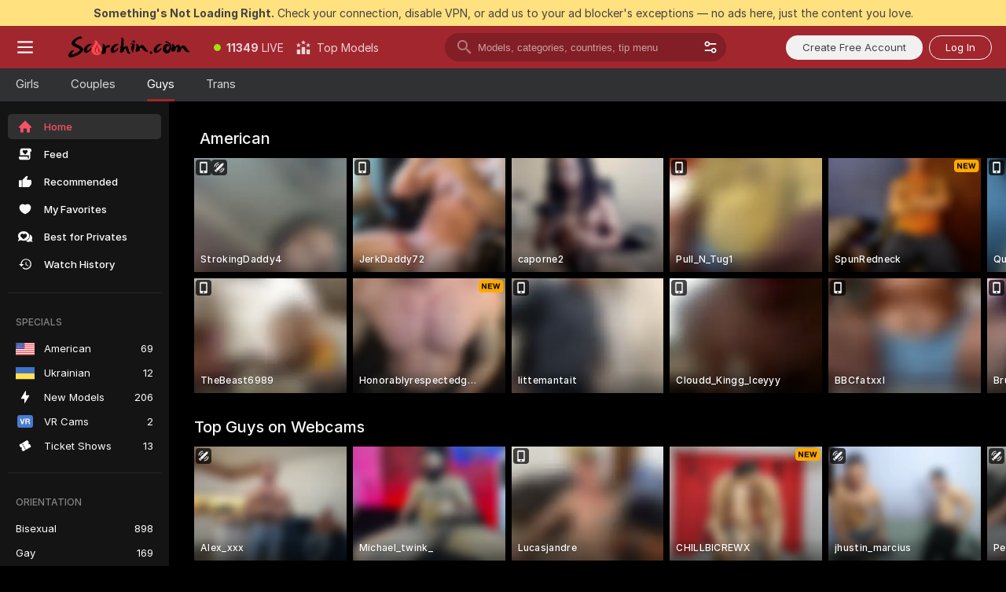

--- FILE ---
content_type: text/html; charset=utf-8
request_url: https://scorchin.com/men?action=showTokensGiveawayModalDirectLink&affiliateId=1212254bvrncgk7j4tap8hq3tj7gf7zesej90vxj2bkzifk86fubx5to837vtog3&landing=goToTheTag&realDomain=go.scorchin.com&sound=off&sourceId=thegaysex&stripbotVariation=NullWidget
body_size: 93153
content:
<!doctype html><html lang="en"><head><meta charset="utf-8"><script>!function(){"use strict";!function(){var e=window.CSP_REPORT_URI;if(e){var i=new Set;document.addEventListener("securitypolicyviolation",(function(t){if("undefined"!=typeof fetch){var r=function(e){var i=e.violatedDirective&&-1!==e.violatedDirective.indexOf("eval"),t=e.effectiveDirective&&-1!==e.effectiveDirective.indexOf("eval"),r=e.sample&&-1!==e.sample.indexOf("eval");if(!e.blockedURI&&(i||t)||r)return"eval";if("string"==typeof e.blockedURI)try{return new URL(e.blockedURI).hostname}catch(i){return e.blockedURI}return null}(t);r&&i.has(r)||(r&&i.add(r),fetch(e,{method:"POST",headers:{"Content-Type":"application/json"},body:JSON.stringify({blockedURL:t.blockedURI,columnNumber:t.columnNumber,disposition:t.disposition,documentURL:t.documentURI,effectiveDirective:t.effectiveDirective,lineNumber:t.lineNumber,originalPolicy:t.originalPolicy,referrer:t.referrer,sample:t.sample,sourceFile:t.sourceFile,statusCode:t.statusCode})}).catch((function(e){return console.error("Error sending CSP report:",e)})))}}))}}()}()</script><title>Men Webcams | Scorchin</title><meta data-helmet="1" property="og:title" content="Men Webcams"><meta data-helmet="1" property="og:description" content="Watch Naked Men in our Adult Live Sex Cams Community! ❤️ Find Straight Men, Bisexuals and Gays performing Live Sex Shows for FREE. 🔥"><meta data-helmet="1" name="description" content="Watch Naked Men in our Adult Live Sex Cams Community! ❤️ Find Straight Men, Bisexuals and Gays performing Live Sex Shows for FREE. 🔥"><meta data-helmet="1" name="robots" content="index, follow, max-snippet:-1, max-video-preview:-1, max-image-preview:large"><script>window.ANALYTICS_CDN='https://assets.strpssts-ana.com/assets/'</script><meta name="theme-color" content="#303133"><meta http-equiv="Cache-Control" content="no-cache"><meta name="apple-mobile-web-app-capable" content="yes"><meta name="viewport" content="width=device-width,initial-scale=1"><meta name="RATING" content="RTA-5042-1996-1400-1577-RTA"><meta name="RATING" content="mature"><meta name="google" content="notranslate"><meta name="msapplication-square70x70logo" content="https://assets.striiiipst.com/assets/icons/mstile-70x70_scorchin.com.png?v=c4eb2254"><meta name="msapplication-square150x150logo" content="https://assets.striiiipst.com/assets/icons/mstile-150x150_scorchin.com.png?v=c4eb2254"><meta name="msapplication-square270x270logo" content="https://assets.striiiipst.com/assets/icons/mstile-270x270_scorchin.com.png?v=c4eb2254"><meta name="msapplication-wide310x150logo" content="https://assets.striiiipst.com/assets/icons/mstile-310x150_scorchin.com.png?v=c4eb2254"><meta name="msapplication-square310x310logo" content="https://assets.striiiipst.com/assets/icons/mstile-310x310_scorchin.com.png?v=c4eb2254"><style>:root{--primary:#a2262e;--primary-light:#fa5365;--primary-dark:#912229;--primary-border:#a2262e;--primary-modal:#a2262e;--primary-gradient:#a2262e;--header-logo-aspect-ratio:5.000;--footer-logo-aspect-ratio:5.000}.adblocker-notification{display:flex;position:relative;width:100vw;padding:8px 16px;background:#ffe180;color:#434343;z-index:10002;justify-content:center}</style><style>.disable-transition *{transition:none!important}</style><link rel='preload' href='https://assets.striiiipst.com/assets/bootstrap_dark.144701fc7497531d.css' as='style'><link media='screen and (max-width:1279px)' rel='preload' href='https://assets.striiiipst.com/assets/bootstrap_dark_mobile.144701fc7497531d.css' as='style'><link rel="preload" href="https://assets.striiiipst.com/assets/common/fonts/Inter-Regular.woff2?v=4.1" as="font" type="font/woff2" crossorigin="anonymous"><link rel="preload" href="https://assets.striiiipst.com/assets/common/fonts/Inter-Medium.woff2?v=4.1" as="font" type="font/woff2" crossorigin="anonymous"><link rel="preload" href="https://assets.striiiipst.com/assets/common/fonts/Inter-Bold.woff2?v=4.1" as="font" type="font/woff2" crossorigin="anonymous"><script>window.SPLIT_STYLE_CHUNKS={"viewcam_theme.33dd079e52716458.css":true,"5643_theme.5171aa10889210a5.css":true,"model-about_theme.7636af21f9299c8c.css":true,"bootstrap_theme.144701fc7497531d.css":true,"models_theme.74e8a226f236b62b.css":true,"settings_theme.f5888a7188bda46b.css":true,"about_theme.44425990adace75e.css":true,"studios_theme.3bf62eff7ee32d0f.css":true}</script><script>var PWA_API_DISCOVER_HOST="",AMPLITUDE_ALTERNATIVE_URL="loo3laej.com",AMPLITUDE_SR_CONFIG_ALTERNATIVE_URL="https://sr-client-cfg.amplitude.com/config",AMPLITUDE_SR_TRACK_ALTERNATIVE_URL="https://api-sr.amplitude.com/sessions/v2/track",ALTKRAFT_TOKEN="kfvhQPLZdst-3617045b97e5b4a1",FIREBASE_API_KEY="AIzaSyC8HXmH6EMTJ-zwRr4DSJoLThqyCp-cdgM",FIREBASE_PROJECT_ID="superchat-2d0d0",FIREBASE_MESSAGE_SENDER_ID="685102796556",ALTKRAFT_TOKEN_V3="2552uptpfSWT-3617045b97e5b4a1",VAPID_KEY_V3="BHmBXjSJ4uenluBFzVz2Yh3kiclqnT_gFyheaS9W3AE_SFXgX7ntwu6jW3GjAhPc01h9KkCn8gwkxCfm3uAo8DU",AMPLITUDE_KEY="19a23394adaadec51c3aeee36622058d",RELEASE_VERSION="11.4.57",GOOGLE_CLIENT_ID="496975381147-lnam683jun41jc8uaglmccl4vbv2js28.apps.googleusercontent.com",HAS_TWITTER_AUTH=!0,GTAG_TRACK_ID="UA-63657136-5",GTAG_TRACK_TYPE="UA",SITE_NAME="Scorchin",SENTRY_DSN="https://d8629522213649e7a4e0b63d14e1dc5f@sentry-public.stripchat.com/9",SENTRY_TRACES_SAMPLE_RATE="0.01",ERROR_REPORTING_ENABLED=true,LIGHT_LOGO_URL="",HEADER_LOGO_URL="https://assets.striiiipst.com/assets/icons/headerlogo_scorchin.com.png?v=0e897938",FOOTER_LOGO_URL="https://assets.striiiipst.com/assets/icons/footerlogo_scorchin.com.png?v=0e897938",APP_ICON_URL="https://assets.striiiipst.com/assets/icons/appicon_scorchin.com.png?v=c4eb2254",META_OG_IMAGE_URL="",WATERMARK_URL="https://assets.striiiipst.com/assets/icons/watermark_scorchin.com.png?v=0e897938",WHITE_LABEL_ID="scorchincom",IS_XHL_WL=!1,DEPLOY_ENV="production",WHITE_LABEL_HOST="scorchin.com",WHITE_LABEL_REDIRECT_URL="",THEME_ID="dark",CANONICAL_DOMAIN_NAME="",CANONICAL="https://stripchat.com",WEB_PUSH_ID="web.com.supportlivecam",MODELS_REGISTRATION_URL="https://go.scorchin.com/signup/model?targetDomain=stripchat.com&userId=f1bc03569025cd4b84cc2034e14895a7d9375953ce101e23ee44825704d68adb&sourceId=scorchin.com",STUDIOS_REGISTRATION_URL="https://go.scorchin.com/?targetDomain=stripchat.com&userId=f1bc03569025cd4b84cc2034e14895a7d9375953ce101e23ee44825704d68adb&sourceId=scorchin.com&path=/signup/studio",WEBMASTERS_REGISTRATION_URL="https://stripcash.com/sign-up/?userId=f1bc03569025cd4b84cc2034e14895a7d9375953ce101e23ee44825704d68adb",DEFAULT_INDEX_TAG_URL="girls",IS_STREAMING_AVAILABLE=!1,IS_WL_PIXELATED=!1,IS_PIXELATED_STREAM_ENABLED=!1,IS_TAG_BASED_WL=!1,IS_HIDE_CONTENT=!1,SOCIAL_URLS={twitter:"https://twitter.com/ScorchinCams",instagram:"",snapchat:"",facebook:""}</script><script>!function(){var t="onErrorLoadScript=1";window.addEventListener("error",(function(e){var o=e&&e.target;if(o&&"SCRIPT"===o.tagName&&"function"==typeof o.getAttribute&&"app"===o.getAttribute("data-stripchat-script")){var r=new Date(Date.now()+6e4);try{-1===document.cookie.indexOf(t)&&(document.cookie=t+";path=/;expires="+r.toUTCString(),setTimeout((function(){return location.reload()}),3e3))}catch(t){console.warn(t)}}}),!0)}()</script><script>var _jipt=[];_jipt.push(["project","stripchat"]),function(){var subdomainMatch=/^(ar|br|cs|da|de|es|fi|fr|el|hr|hu|id|it|ita|ja|ko|nl|no|pl|pol|pt|ro|ru|sk|sv|tr|vi|zh|ua|zt|th|ms|bn)(?=\..+\.).+/i.exec(location.hostname),aliasLocales={pol:"pl",ita:"it"},i18nScript="https://assets.striiiipst.com/assets/translations_en.e54053e69b46e3.js",canvasPerformanceTest="https://assets.striiiipst.com/assets/canvas-performance-test.js";!function(){"use strict";var n={d:function(t,e){for(var i in e)n.o(e,i)&&!n.o(t,i)&&Object.defineProperty(t,i,{enumerable:!0,get:e[i]})},o:function(n,t){return Object.prototype.hasOwnProperty.call(n,t)}},e={};function t(n,t){window.SUBDOMAIN="en";try{if(/crowdinInContext=1/.test(document.cookie))return void(window.SUBDOMAIN="aa")}catch(n){console.warn(n)}n&&n.length>1&&(window.SUBDOMAIN=t[n[1]]||n[1])}function i(){if(window.LEGACY=!1,-1!==location.search.indexOf("es-legacy"))window.LEGACY=!0;else if(-1!==location.search.indexOf("es-modern"))window.LEGACY=!1;else try{if(!("IntersectionObserver"in window&&"Promise"in window&&"fetch"in window&&"WeakMap"in window&&"fromEntries"in Object&&"finally"in Promise.prototype))throw{};eval("const a = async ({ ...rest } = {}) => rest; let b = class {};"),window.LEGACY=!1}catch(n){window.LEGACY=!0}}function r(n){var t=n,e=null,i=function(){};return"en"!==window.SUBDOMAIN&&(t=t.replace("_en","_"+window.SUBDOMAIN)),"aa"===window.SUBDOMAIN&&(e="//cdn.crowdin.com/jipt/jipt.js"),"xHamsterLive"===window.SITE_NAME&&(t=t.replace("translations","translations_xh")),window.I18N_SCRIPT_PROMISE=new Promise((function(n){i=n})),{i18nScript:t,jiptScript:e,resolveI18nPromise:i}}function o(){window.BUNDLE_LOAD_METRICS={resources:{},build:Date.now()};var n=/\/([\w-]+)\.\w{10,20}\.js/;function t(t){var e=t.src,i=t.startTime,r=t.isError;if(e){var o=Date.now()-i,a=e.match(n),c=a?a[1]:e;window.BUNDLE_LOAD_METRICS.resources[c]={error:r,time:o}}}return{injectScript:function(n){var e=n.src,i=n.onLoad,r=n.fetchPriority,o=Date.now(),a=document.createElement("script");a.setAttribute("data-stripchat-script","app"),a.addEventListener("load",(function(){i&&i(e),t({src:e,startTime:o,isError:!1})})),r&&(a.fetchPriority?a.fetchPriority=r:"high"===r&&function(n){var t=document.createElement("link");t.rel="preload",t.as="script",t.href=n,document.head.appendChild(t)}(e)),a.async=!0,a.src=e,document.head.appendChild(a)}}}function c(n,e,a,c){t(n,c),i(),window.STATIC_PATH_REPLACED="https://assets.striiiipst.com/assets";var s=r(e),d=s.i18nScript,w=s.jiptScript,l=s.resolveI18nPromise,p=o().injectScript;function u(){window.IS_LOADED=!0}window.HANDLE_LATE_LOADABLE_SCRIPT=function(n){p({src:n})},p({src:d,onLoad:function(){return l()}}),w&&p({src:w}),p({src:a}),window.IS_LOADED=!1,"complete"===document.readyState?u():window.addEventListener("load",u)}c(subdomainMatch,i18nScript,canvasPerformanceTest,aliasLocales)}()}()</script><script async fetchpriority="high" src='https://assets.striiiipst.com/assets/corejs-75349.9e240b24a5ffbb27.js'></script><script async fetchpriority="high" src='https://assets.striiiipst.com/assets/main.994d0ba8ae751143.js'></script><script async fetchpriority="high" src='https://assets.striiiipst.com/assets/react-65374.d6145aaa8c04691d.js'></script><script async fetchpriority="high" src='https://assets.striiiipst.com/assets/redux-94366.5b6981fc7f45d63f.js'></script><script async fetchpriority="high" src='https://assets.striiiipst.com/assets/vendors-63082.47d7e23c0a12f607.js'></script><script async fetchpriority="high" src='https://assets.striiiipst.com/assets/bootstrap.7f90f6a56d823c2f.js'></script><script>window.SSR_ICONS = ["menu","dot","best-models","search-3","filter","menu-mobile","sort","categories-2","close-2","close-3","home","feed","recommended","favorited","locked","watch-history","lightning","badge-vr-ds","ticket-ds","interactive-toy-ds","mobile","sparks","categories-ds","i18n","close-arrow","arrow-down-filled","heart-fill","next-small","medal-3","x-logo-ds"]</script><script>!function(){"use strict";var t,n,o="http://www.w3.org/2000/svg",e=!1,a=[],c=function(){var n;t||((t=document.getElementById("svgDefs"))||((t=document.createElementNS(o,"defs")).id="svgDefs",(n=document.createElementNS(o,"svg")).style.display="none",n.appendChild(t)),document.body.appendChild(n))},r=function(o,r){n||(n=document.createDocumentFragment()),n.appendChild(o),r&&a.push(r),e||(requestAnimationFrame((function(){n&&(c(),t.appendChild(n),a.forEach((function(t){return t()})),a=[],n=void 0,e=!1)})),e=!0)},s=!1,i={},u=function(t){var n=i[t];(null==n?void 0:n.svgData)&&function(t,n,e){var a=t[0],c=t[1],s=document.createElementNS(o,"symbol");s.id="".concat("icons","-").concat(n),s.innerHTML=a,s.setAttribute("viewBox",c),r(s,e)}(n.svgData,t,(function(){n.callbacks.forEach((function(t){return t()})),n.callbacks=[],n.errorCallbacks=[],delete n.svgData,n.status="rendered"}))},d=function(t,n,o){try{var e=i[t]||{status:"init",callbacks:[],errorCallbacks:[]};if(i[t]=e,"rendered"===e.status)return void(null==n||n());n&&e.callbacks.push(n),o&&e.errorCallbacks.push(o),"init"===e.status&&(e.status="loading",function(t,n,o){var e="".concat(window.STATIC_PATH_REPLACED,"/svg-icons/").concat(t,".json?").concat("165aa0c5");if("undefined"==typeof fetch){var a=new XMLHttpRequest;a.open("GET",e),a.onload=function(){200!==a.status&&o(Error("Cannot load ".concat(t,". Status ").concat(a.status)));try{var e=JSON.parse(a.responseText);n(e)}catch(n){o(Error("Cannot parse ".concat(t," json")))}},a.onerror=function(){return o(Error("Cannot load ".concat(t)))},a.send()}else fetch(e,{priority:"low"}).then((function(t){if(!t.ok)throw Error("Status ".concat(t.status));return t.json()})).then((function(t){n(t)})).catch((function(n){o(Error("Cannot load ".concat(t,". ").concat(null==n?void 0:n.message)))}))}(t,(function(n){e.status="loaded",e.svgData=n,s&&u(t)}),(function(n){e.errorCallbacks.forEach((function(t){return t(n)})),delete i[t]})))}catch(t){console.error(t)}},l=function(){if(!s){s=!0;try{Object.keys(i).filter((function(t){var n;return"loaded"===(null===(n=i[t])||void 0===n?void 0:n.status)})).forEach((function(t){u(t)}))}catch(t){console.error(t)}}};window.SSR_ICONS&&window.SSR_ICONS.forEach((function(t){return d(t)})),"loading"!==document.readyState&&l(),window.svgLoader={importIcon:d,onDomReady:l}}()</script><script>!function(){"use strict";var e;window.preloaderApi=(e="/api/front",{get:function(n,r){var o=arguments.length>2&&void 0!==arguments[2]?arguments[2]:{},t=o.headers,a=o.withResponseHeaders,i=new Headers;if(i.append("Accept","application/json"),i.append("Front-Version",window.RELEASE_VERSION||""),t){var s=function(e){var n=t[e];Array.isArray(n)?n.forEach((function(n){return i.append(e,n)})):n&&i.append(e,n)};for(var c in t)s(c)}var d=e+n;if(r&&"object"==(void 0===r?"undefined":r&&"undefined"!=typeof Symbol&&r.constructor===Symbol?"symbol":typeof r)){var p=new window.URLSearchParams;for(var f in r){var u=r[f];u&&p.append(f,"".concat(u))}d+="?".concat(p.toString())}return fetch(d,{headers:i}).then((function(e){return e.json().then((function(n){return a?Object.assign(n,{responseHeaders:Object.fromEntries(e.headers.entries())}):n}))}))}})}()</script><!-- CONFIG PRELOADER --><script>window.isShouldLoadFullConfig=false</script><script>!function(){"use strict";var i,e,n,o,t;window.configCache=(i={},{get:function(e){return i[e]},pop:function(e){var n=i[e];return delete i[e],n},set:function(e,n){i[e]=n},clear:function(){i={}}}),window.isShouldLoadFullConfig?window.configCache.set("initialPromiseFull",(e=window.preloaderApi,n=window.location.pathname,e.get("/v3/config/initial",{requestPath:n,disableClient:0,disableCommon:0},{withResponseHeaders:!0}))):window.configCache.set("initialPromiseClient",(o=window.preloaderApi,t=window.location.pathname,o.get("/v3/config/initial",{requestPath:t,disableClient:0,disableCommon:1},{withResponseHeaders:!0})))}()</script><!--STATIC_CONFIG_REPLACED_HERE--><!--FEATURES_CONFIG_REPLACED_HERE--><!--TAGS_STATIC_CONFIG_REPLACED_HERE--><!--AB_TESTS_CONFIG_REPLACED_HERE--><link rel="manifest" href="/manifest.json"><link data-helmet="1" rel="alternate" href="https://stripchat.com/men" hreflang="x-default"><link data-helmet="1" rel="alternate" href="https://stripchat.com/men" hreflang="en"><link data-helmet="1" rel="alternate" href="https://de.stripchat.com/men" hreflang="de"><link data-helmet="1" rel="alternate" href="https://fr.stripchat.com/men" hreflang="fr"><link data-helmet="1" rel="alternate" href="https://es.stripchat.com/men" hreflang="es"><link data-helmet="1" rel="alternate" href="https://ita.stripchat.com/men" hreflang="it"><link data-helmet="1" rel="alternate" href="https://nl.stripchat.com/men" hreflang="nl"><link data-helmet="1" rel="alternate" href="https://pt.stripchat.com/men" hreflang="pt"><link data-helmet="1" rel="alternate" href="https://br.stripchat.com/men" hreflang="pt-BR"><link data-helmet="1" rel="alternate" href="https://el.stripchat.com/men" hreflang="el"><link data-helmet="1" rel="alternate" href="https://ua.stripchat.com/men" hreflang="uk"><link data-helmet="1" rel="alternate" href="https://pol.stripchat.com/men" hreflang="pl"><link data-helmet="1" rel="alternate" href="https://ru.stripchat.com/men" hreflang="ru"><link data-helmet="1" rel="alternate" href="https://ro.stripchat.com/men" hreflang="ro"><link data-helmet="1" rel="alternate" href="https://hu.stripchat.com/men" hreflang="hu"><link data-helmet="1" rel="alternate" href="https://cs.stripchat.com/men" hreflang="cs"><link data-helmet="1" rel="alternate" href="https://hr.stripchat.com/men" hreflang="hr"><link data-helmet="1" rel="alternate" href="https://sk.stripchat.com/men" hreflang="sk"><link data-helmet="1" rel="alternate" href="https://no.stripchat.com/men" hreflang="no"><link data-helmet="1" rel="alternate" href="https://sv.stripchat.com/men" hreflang="sv"><link data-helmet="1" rel="alternate" href="https://da.stripchat.com/men" hreflang="da"><link data-helmet="1" rel="alternate" href="https://fi.stripchat.com/men" hreflang="fi"><link data-helmet="1" rel="alternate" href="https://ja.stripchat.com/men" hreflang="ja"><link data-helmet="1" rel="alternate" href="https://ko.stripchat.com/men" hreflang="ko"><link data-helmet="1" rel="alternate" href="https://zh.stripchat.com/men" hreflang="zh"><link data-helmet="1" rel="alternate" href="https://zt.stripchat.com/men" hreflang="zh-Hant"><link data-helmet="1" rel="alternate" href="https://th.stripchat.com/men" hreflang="th"><link data-helmet="1" rel="alternate" href="https://bn.stripchat.com/men" hreflang="bn"><link data-helmet="1" rel="alternate" href="https://id.stripchat.com/men" hreflang="id"><link data-helmet="1" rel="alternate" href="https://ms.stripchat.com/men" hreflang="ms"><link data-helmet="1" rel="alternate" href="https://vi.stripchat.com/men" hreflang="vi"><link data-helmet="1" rel="alternate" href="https://ar.stripchat.com/men" hreflang="ar"><link data-helmet="1" rel="alternate" href="https://tr.stripchat.com/men" hreflang="tr"><link data-helmet="1" rel="preconnect" href="https://edge-hls.doppiocdn.com"><link data-helmet="1" rel="canonical" href="https://stripchat.com/men"><link rel='stylesheet' data-href='bootstrap_theme.144701fc7497531d.css' href='https://assets.striiiipst.com/assets/bootstrap_dark.144701fc7497531d.css'><link media='screen and (max-width:1279px)' rel='stylesheet' data-href='bootstrap_theme_mobile.144701fc7497531d.css' href='https://assets.striiiipst.com/assets/bootstrap_dark_mobile.144701fc7497531d.css'><link rel="icon" sizes="16x16" href="https://assets.striiiipst.com/assets/icons/favicon-16x16_scorchin.com.png?v=c4eb2254"><link rel="icon" sizes="32x32" href="https://assets.striiiipst.com/assets/icons/favicon-32x32_scorchin.com.png?v=c4eb2254"><link rel="icon" sizes="196x196" href="https://assets.striiiipst.com/assets/icons/favicon-196x196_scorchin.com.png?v=c4eb2254"><link rel="icon" sizes="512x512" href="https://assets.striiiipst.com/assets/icons/favicon-512x512_scorchin.com.png?v=c4eb2254"><link rel="mask-icon" href="https://assets.striiiipst.com/assets/icons/mask-icon_scorchin.com.png"><link rel="apple-touch-icon" sizes="120x120" href="https://assets.striiiipst.com/assets/icons/apple-touch-icon-120x120_scorchin.com.png?v=c4eb2254"><link rel="apple-touch-icon" sizes="152x152" href="https://assets.striiiipst.com/assets/icons/apple-touch-icon-152x152_scorchin.com.png?v=c4eb2254"><link rel="apple-touch-icon" sizes="167x167" href="https://assets.striiiipst.com/assets/icons/apple-touch-icon-167x167_scorchin.com.png?v=c4eb2254"><link rel="apple-touch-icon" sizes="180x180" href="https://assets.striiiipst.com/assets/icons/apple-touch-icon-180x180_scorchin.com.png?v=c4eb2254"><link rel="dns-prefetch" href="//img.strpst.com"><link rel="preconnect" href="//img.strpst.com"><link rel="preconnect" href="/api/front"></head><body class="disable-transition"><!--
    release_version: 11.4.57
    branch: production
    revision: b4f6553d96e9ad871074472d70548e103f06c676
    template_version: b6227561
  --><script>window.svgLoader.onDomReady()</script><script>!function(){"use strict";for(var e={SIGNUP:"signup",LOGIN:"login",FAN_CLUB_SUBSCRIPTION:"fanClubSubscription"},t=/^(http|https):\/\/([^/]*)(xhamster(live)?|strip(dev|chat))\.(com|local|dev)\/?/,o={AUTO_SPY:"autoSpy",COPY_GIFT_LINK:"copyGiftLink",SHOW_INSTALL_PWA_MODAL:"showInstallPwaModal",TWO_FACTOR_AUTHORIZATION:"2fa",GOLD_MEMBERSHIP_SUBSCRIBE_DIRECT_LINK:"goldMembershipSubscribeDirectLink",SIGN_UP_MODAL_DIRECT_LINK:"signUpModalDirectLink",SIGN_UP_PREFILLED:"signUpPrefilled",SIGN_UP_MODAL_DIRECT_LINK_INTERACTIVE:"signUpModalDirectLinkInteractive",SIGN_UP_MODAL_DIRECT_LINK_INTERACTIVE_CLOSE:"signUpModalDirectLinkInteractiveClose",SHOW_TOKENS_GIVEAWAY_MODAL_DIRECT_LINK:"showTokensGiveawayModalDirectLink",CARD_VERIFICATION_BONUS_PACKAGE:"cardVerificationBonusPackage",BUY_TOKENS_PROMO:"buyTokensPromo",SIGN_UP_PROMO:"signUpPromo",MODEL_FILTER_APPLY_SORT_BY:"sortBy",MODEL_CHAT_TAB_TOGGLE:"toggleTab",PERSONAL_NOTIFICATIONS:"personalNotifications",OPEN_NOTIFICATIONS_CENTER:"openNotificationsCenter",INVISIBLE_MODE:"invisibleMode",REDEEM_CODE:"redeemCode",OPEN_CHAT:"openChat",OPEN_PRIVATE_MODAL:"openPrivateModal",OPEN_FAN_CLUB_MODAL:"openFanClubModal",OPEN_SEND_TIP_DIALOG:"openSendTipDialog",OPEN_BUY_TOKENS_MODAL:"openBuyTokensModal",OPEN_GUEST_ON_BORDING:"openGuestOnBoarding",LOGIN_BY_LINK:"loginByLink",CONNECT_STUDIO:"connectStudio",EXTRA_VERIFICATION:"extraVerification",OPEN_AGE_VERIFICATION:"openAgeVerification",MAIN_PERSON_EMAIL_VERIFICATION:"connectMainPerson",TWITTER_AUTH:"twitterAuth",GOOGLE_AUTH:"googleAuthorization",OPEN_CONFIRM_CONNECT_TO_STUDIO_MODAL:"openConfirmConnectToStudioModal",USERNAME_NOT_ALLOWED:"usernameNotAllowed",SHOW_STREAMING_APP_MODAL:"showStreamingAppModal"},n={},i=location.search.substring(1).split("&"),_=0;_<i.length;_++){var r=i[_].split("=");n[r[0]]=r[1]}var a=function(e,t){if(!t)return!1;for(var o=Object.keys(e),n=0;n<o.length;n++)if(e[o[n]]===t)return!0;return!1},I=!1;try{I=document.cookie.indexOf("isVisitorsAgreementAccepted=1")>=0}catch(e){console.warn(e)}var O=function(){var i=n.affiliateId||localStorage.getItem("affiliateId"),_=n.userId,r=n.sauid,I=n.action,O=n.showModal,N=a(o,I)||a(e,O);if(i||_||N||r)return!0;var E=document.referrer,T=!1;try{(function(e,t){if(!e)return!1;try{var o=new URL(e),n=new URL(t);return o.host===n.host}catch(e){return!1}})(E,location.href)&&(T=!0)}catch(e){return!1}return t.test(E)&&!T}(),N=/^\/buy-tokens(\/(success|failure))?\/?$/.test(window.location.pathname);!n.agev&&(I||O||N)&&document.body.classList.add("visitor-agreement-hidden")}()</script><script>!function(){"use strict";var e=!1,n=function(e,n,d){var o=document.createElement("div");return o.className=n,d&&(o.id=d),e.appendChild(o),o};function d(){if(!e&&(e=!0,!("__PRELOADED_STATE__"in window)))for(var d=n(document.body,"loader","body_loader"),o=n(d,"fading-circle centered"),c=1;c<=12;c++)n(o,"loader-circle".concat(c," loader-circle"))}window.initLoader=d,document.addEventListener("DOMContentLoaded",d,{once:!0})}()</script><script>!function(){function o(o,i){var n=[o,"expires=Thu, 01 Jan 1970 00:00:00 GMT"];i&&n.push("domain="+i),document.cookie=n.join(";"),n.push("path=/"),document.cookie=n.join(";")}var i,n,e,t,a,l,c=0;try{c=document.cookie.length}catch(o){console.warn(o)}var r=c>=5e3;(c>=4e3||r)&&(r&&function(){for(var i=document.cookie.split(";"),n=location.hostname,e=0;e<i.length;e++){var t=i[e].split("=")[0].trim()+"=";o(t,null),o(t,n),o(t,"."+n);for(var a=0;!((a=n.indexOf(".",a+1))<0);)o(t,n.substring(a)),o(t,n.substring(a+1))}}(),n=(i={limit:5,interval:1e3,payload:{size:c},callback:function(){r&&document.location.reload()}}).payload,e=i.limit,t=i.interval,a=i.callback,l=0,function o(){if(!(++l>=e)){if(!window.__log)return void setTimeout(o,t);window.__log("error","Cookie limit exceeded",n).finally(a)}}())}()</script><svg style="height:0;width:0;display:block"><defs><symbol id="site_logo_header" viewBox="0 0 1250 250"><image href="https://assets.striiiipst.com/assets/icons/headerlogo_scorchin.com.png?v=0e897938"></image></symbol><symbol id="site_logo_footer" viewBox="0 0 1250 250"><image href="https://assets.striiiipst.com/assets/icons/footerlogo_scorchin.com.png?v=0e897938"></image></symbol></defs></svg><div id="agreement-root"><div class="full-cover modal-wrapper visitors-agreement-modal"><div class="modal-content modal-header-none"><div class="background-wrapper hide-gender-switcher"><div class="visitors-agreement-bg-gradient"><div class="visitors-agreement-bg-gradient__gender visitors-agreement-bg-gradient__gender--no-gender"></div></div><div class="content-wrapper"><div class="content-container"><div class="site-logo-wrapper site-logo-wrapper-girls"><div class="header-logo header-logo-no-responsive"><svg><use xlink:href="#site_logo_header"></use></svg></div></div><div class="site-description">We are creating a better experience for 18+ LIVE entertainment. Join our open-minded community &amp; start interacting now for FREE.</div><button autofocus="" class="btn btn-apply-alter btn-inline-block btn-large btn-visitors-agreement-accept" type="button">I&#x27;m Over 18</button><div class="agreement-terms"><span class="">By entering and using this website, you confirm you’re over 18 years old and agree to be bound by the <a rel="nofollow" href="/terms">Terms of Use</a> and <a rel="nofollow" href="/privacy">Privacy Policy</a></span> <span class=""><a rel="nofollow" href="/2257">18 U.S.C. 2257 Record-Keeping Requirements Compliance Statement.</a></span><br/>If you provide sensitive personal data, by entering the website, you give your explicit consent to process this data to tailor the website to your preferences.<span class="parental-control">If you’re looking for a way to restrict access for a minor, see our <a rel="nofollow" href="/parental-control"> Parental Control Guide </a></span></div><hr class="visitors-agreement-modal-divider"/></div><div class="content-container"><a class="decline-link visitors-agreement-decline" href="https://google.com/" rel="noopener noreferrer nofollow">Exit Here</a><div class="warnings"><p><span class="">THIS WEBSITE CONTAINS MATERIAL THAT IS <strong>SEXUALLY EXPLICIT</strong>.</span> <span class="">You must be at least eighteen (18) years of age to use this Website, unless the age of majority in your jurisdiction  is greater than eighteen (18) years of age, in which case you must be at least the age of majority in your jurisdiction. Use of this Website is not permitted where prohibited by law.</span></p><p><span class="">This Website also requires the use of cookies. More information about our cookies can be found at our <a rel="nofollow" href="/privacy">Privacy Policy</a>. BY ENTERING THIS WEBSITE AND USING THIS WEBSITE YOU AGREE TO THE USE OF COOKIES AND ACKNOWLEDGE THE PRIVACY POLICY.</span><br/>All models were 18 and over at the time of the creation of such depictions.</p></div><div class="label-link-block"><a href="https://www.rtalabel.org/?content=validate&amp;ql=b9b25de5ba5da974c585d9579f8e9d49&amp;rating=RTA-5042-1996-1400-1577-RTA" class="label-link" target="_blank" rel="noopener noreferrer nofollow" aria-label="RTA"><img alt="rta-logo" class="icon icon-rta-logo icon-static" src="https://assets.striiiipst.com/assets/common/images/static-icons/rta-logo.png"/></a><div class="label-link"><img alt="safe-labeling" class="icon icon-safe-labeling icon-static" src="https://assets.striiiipst.com/assets/common/images/static-icons/safe-labeling.png"/></div><a href="https://www.asacp.org/?content=validate&amp;ql=b9b25de5ba5da974c585d9579f8e9d49" class="label-link" target="_blank" rel="noreferrer noopener nofollow" aria-label="ASACP"><img alt="asacp" class="icon icon-asacp icon-static" src="https://assets.striiiipst.com/assets/common/images/static-icons/asacp.png"/></a><a href="https://pineapplesupport.org/about-pineapple-support/" class="label-link" target="_blank" rel="noreferrer noopener nofollow" aria-label="Go to Pineapple support"><img alt="pineapple-support" class="icon icon-pineapple-support icon-static" src="https://assets.striiiipst.com/assets/common/images/static-icons/pineapple-support.png"/></a></div></div></div></div></div></div></div><script>!function(){var e=1>=Math.floor(100*Math.random()),t=function(){return e&&/stripchat|xhamsterlive/.test(location.hostname)},n=document.querySelector(".visitors-agreement-decline");if(n){var r=document.querySelector("html");document.body.classList.contains("visitor-agreement-hidden")||r.classList.add("disable-scroll"),t()&&(document.createElement("img").src="/pixel/agreement/display"),window.__visitorsAgreementDeclineHandler=function(e){if(t()){e.preventDefault();var n=document.createElement("img");n.onload=n.onerror=function(){location.href=e.target.href},n.src="/pixel/agreement/exit"}},n.addEventListener("click",window.__visitorsAgreementDeclineHandler),window.__visitorsAgreementAcceptPixelEvent=function(){t()&&(document.createElement("img").src="/pixel/agreement/ok")};var i=document.querySelector(".btn-visitors-agreement-accept");window.__visitorsAgreementAcceptHandler=function(){r.classList.remove("disable-scroll"),window.__isVisitorsAgreementAcceptedBeforeClientFetched=!0;try{document.cookie="isVisitorsAgreementAccepted=1"}catch(e){console.warn(e)}var e=document.querySelector(".visitors-agreement-modal"),t=e.querySelector(".hide-gender-switcher"),n=e.querySelector('input[name="visitors-agreement-gender-switcher"]:checked');if(n&&!t)try{var i=new Date;localStorage.setItem("18PlusGenderSelected",JSON.stringify(n.value));var o=i.setFullYear(i.getFullYear()+1)-Date.now();localStorage.setItem("18PlusGenderSelected_expires",JSON.stringify(o))}catch(e){console.warn(e)}switch(null==n?void 0:n.value){case"men":window.location.href="/men";break;case"trans":window.location.href="/trans";break;default:document.body.classList.add("visitor-agreement-hidden")}window.__visitorsAgreementAcceptPixelEvent()},i.addEventListener("click",window.__visitorsAgreementAcceptHandler),window.__syncVisitorsAgreementWithApp=function(){n.removeEventListener("click",window.__visitorsAgreementDeclineHandler),i.removeEventListener("click",window.__visitorsAgreementAcceptHandler)}}}()</script><div id="portal-root"></div><!--LEGACY-BROWSER-NOTIFICATION-OPEN--><div id="legacy-browser-notification-root" style="position:relative;z-index:10001"></div><script>!function(){var n,e,t="legacy-browser-notification",o="legacy-browser-notification-text",i="legacy-browser-notification-close",r="notifications.recommendationBrowserForPlaying",a="notifications.recommendationBrowserForSamsungPlaying",c={chrome:{href:"https://www.google.com/chrome/",title:"Google Chrome"},firefox:{href:"https://www.mozilla.org/firefox/new/",title:"Firefox"},safari:{href:"https://www.apple.com/safari/",title:"Safari"}},l="legacyBrowserRecommendationDismissed",s=function(){try{window.localStorage.setItem(l,"true"),window.localStorage.setItem("".concat(l,"_expires"),String(Date.now()+6048e5))}catch(n){}},d=(e=f({[r]:"You’re using an outdated browser. To avoid any problems, we strongly recommend using {#chrome/} or {#firefox/}",[a]:"To avoid any problems with quality, we strongly recommend using {#chrome/}"}[n=/SamsungBrowser/i.test(navigator.userAgent||"")?a:r]),{messageId:n,textHtml:e}),p=d.messageId,m=d.textHtml;function f(n){if(!n)return"";for(var e=n.split(/\{#(chrome|firefox|safari)\/\}/g),t="",o=0;o<e.length;o++){var i=e[o],r=o%2!=0&&i in c;if(o%2==0)i&&(t+=g(i));else if(r){var a=c[i];t+='<a href="'.concat(a.href,'" target="_blank" rel="nofollow noopener noreferrer" style="color:inherit;text-decoration:underline">').concat(g(a.title),"</a>")}}return t}function g(n){return String(n).replace(/&/g,"&amp;").replace(/</g,"&lt;").replace(/>/g,"&gt;").replace(/"/g,"&quot;").replace(/'/g,"&#39;")}window.LEGACY&&!function(){try{var n=window.localStorage.getItem("".concat(l,"_expires"));if(!n)return!1;var e=Number(n);return!Number.isNaN(e)&&(e<Date.now()?(window.localStorage.removeItem(l),window.localStorage.removeItem("".concat(l,"_expires")),!1):null!=window.localStorage.getItem(l))}catch(n){return!1}}()&&(window.I18N_SCRIPT_PROMISE||Promise.resolve()).then((function(){try{var n=window.I18n.trans({messageId:p,currentLocale:window.SUBDOMAIN});return n?f(n):m}catch(n){return m}})).catch((function(){return m})).then((function(n){!function(){try{var n=window.svgLoader;"function"==typeof(null==n?void 0:n.importIcon)&&(n.importIcon("exclamation"),n.importIcon("close-ds"))}catch(n){}}();var e=document.createElement("template");e.innerHTML=function(){var n=arguments.length>0&&void 0!==arguments[0]?arguments[0]:"",e="#434343";return'\n    <div\n      id="'.concat(t,'"\n      role="status"\n      aria-live="polite"\n      style="\n        display:flex;\n        background:').concat("#ffe180",";\n        color:").concat(e,';\n        box-shadow:0 1px 0 rgba(0,0,0,.08);\n        width:100%;\n        flex: 0 0 auto;\n        align-items: flex-start;\n      ">\n\n      <div\n        style="\n          display:flex;\n          flex-direction:row;\n          align-items: flex-start;\n          justify-content:center;\n          gap:0 12px;\n          padding: 4px 0 4px 12px;\n          flex: 1 0 0;\n          align-self: stretch;\n        "\n      >\n        <style>\n          #').concat(o," { font-size: 14px; line-height: 20px; }\n          @media (min-width: 1023px) {\n            #").concat(o,' { font-size: 16px; line-height: 22px; }\n          }\n        </style>\n        <svg \n          viewBox="0 0 24 24" \n          aria-hidden="true" \n          style="\n            width:20px;\n            min-width: 20px;\n            height:20px;\n            color:').concat(e,';\n            display:block;\n            top: 10px;\n            position: relative;\n          ">\n          <use href="#icons-exclamation" xlink:href="#icons-exclamation"></use>\n        </svg>\n        <div\n          id="').concat(o,'"\n          style="\n            color: ').concat(e,';\n            flex-flow: row wrap;\n            gap: 8px 12px;\n            padding-bottom: 8px;\n            padding-top: 8px;\n          "\n        >').concat(n,'</div>\n      </div>\n      <button\n        id="').concat(i,'"\n        type="button"\n        aria-label="Close"\n        style="\n          position:relative;\n          top: 8px;\n          right: 8px;\n          padding-left: 16px;\n          background:transparent;\n          border:0;\n          color:').concat(e,';\n          cursor:pointer;\n          font-size:20px;\n          line-height:1;\n          opacity:.7;\n        "\n      >\n        <svg \n          viewBox="0 0 24 24"\n          aria-hidden="true"\n          style="\n            width:20px;\n            height:20px;\n            display:block;\n            min-width: 20px;\n          ">\n          <use href="#icons-close-ds" xlink:href="#icons-close-ds"></use>\n        </svg>\n      </button>\n    </div>\n  ')}(n).trim();var r=e.content.firstElementChild;if(r&&r instanceof HTMLElement&&!document.getElementById(t)){var a=document.getElementById("legacy-browser-notification-root");if(a)a.appendChild(r);else{var c=document.getElementById("body");(null==c?void 0:c.parentNode)?c.parentNode.insertBefore(r,c):document.body.firstChild?document.body.insertBefore(r,document.body.firstChild):document.body.appendChild(r)}var l=document.getElementById(i);l&&l.addEventListener("click",(function(){var n=document.getElementById(t);n&&(n.style.display="none"),s()}))}}))}()</script><!--LEGACY-BROWSER-NOTIFICATION-CLOSE--><div id="body"><div class="tooltip-v2-portal-container" id="body-container"></div><svg class="user-level-badge-filters" xmlns="http://www.w3.org/2000/svg"><defs><linearGradient id="user-level-badge-filter-grey" x1=".5" y1="0" x2=".5" y2="1" gradientTransform="matrix(88.809 0 0 97.645 5.595 1.178)" gradientUnits="userSpaceOnUse"><stop offset="0%" stop-color="#C2C2C2"></stop><stop offset="100%" stop-color="#333333"></stop></linearGradient><linearGradient id="user-level-badge-filter-bronze" x1=".5" y1="0" x2=".5" y2="1" gradientTransform="matrix(88.809 0 0 97.645 5.595 1.178)" gradientUnits="userSpaceOnUse"><stop offset="0%" stop-color="#FFA666"></stop><stop offset="100%" stop-color="#6B2D00"></stop></linearGradient><linearGradient id="user-level-badge-filter-silver" x1=".5" y1="0" x2=".5" y2="1" gradientTransform="matrix(88.809 0 0 97.645 5.595 1.178)" gradientUnits="userSpaceOnUse"><stop offset="0%" stop-color="#CAD5E2"></stop><stop offset="100%" stop-color="#2E4156"></stop></linearGradient><linearGradient id="user-level-badge-filter-gold" x1=".5" y1="0" x2=".5" y2="1" gradientTransform="matrix(88.809 0 0 97.645 5.595 1.178)" gradientUnits="userSpaceOnUse"><stop offset="0%" stop-color="#FFC80F"></stop><stop offset="100%" stop-color="#7E3A01"></stop></linearGradient><linearGradient id="user-level-badge-filter-diamond" x1=".5" y1="0" x2=".5" y2="1" gradientTransform="matrix(88.809 0 0 97.645 5.595 1.178)" gradientUnits="userSpaceOnUse"><stop offset="0%" stop-color="#EF33FF"></stop><stop offset="100%" stop-color="#560198"></stop></linearGradient><linearGradient id="user-level-badge-filter-royal" x1=".5" y1="0" x2=".5" y2="1" gradientTransform="matrix(88.809 0 0 97.645 5.595 1.178)" gradientUnits="userSpaceOnUse"><stop offset="0%" stop-color="#FE3939"></stop><stop offset="100%" stop-color="#850000"></stop></linearGradient><linearGradient id="user-level-badge-filter-legend" x1=".5" y1="0" x2=".5" y2="1" gradientTransform="matrix(88.809 0 0 97.645 5.595 1.178)" gradientUnits="userSpaceOnUse"><stop offset="0%" stop-color="#FE3939"></stop><stop offset="100%" stop-color="#850000"></stop></linearGradient><linearGradient id="user-level-badge-filter-blue" x1=".5" y1="0" x2=".5" y2="1" gradientTransform="matrix(88.809 0 0 97.645 5.595 1.178)" gradientUnits="userSpaceOnUse"><stop offset="0%" stop-color="#8EBDE7"></stop><stop offset="100%" stop-color="#194B76"></stop></linearGradient><filter id="user-level-badge-filter-glow" x="0" y="0" width="100" height="100" filterUnits="userSpaceOnUse" color-interpolation-filters="sRGB"><feOffset dy="5"></feOffset><feGaussianBlur stdDeviation="10" result="offset-blur"></feGaussianBlur><feComposite operator="out" in="SourceGraphic" in2="offset-blur" result="inverse"></feComposite><feFlood flood-color="white" flood-opacity="0.3" result="color"></feFlood><feComposite operator="in" in="color" in2="inverse" result="shadow"></feComposite><feComposite operator="over" in="shadow" in2="SourceGraphic"></feComposite></filter><filter id="user-level-badge-filter-top-icon" x=".8" y=".4" width="31.4" height="29.8" filterUnits="userSpaceOnUse" color-interpolation-filters="sRGB"><feFlood flood-opacity="0" result="BackgroundImageFix"></feFlood><feColorMatrix in="SourceAlpha" values="0 0 0 0 0 0 0 0 0 0 0 0 0 0 0 0 0 0 127 0" result="hardAlpha"></feColorMatrix><feOffset dy="1.3"></feOffset><feGaussianBlur stdDeviation="1.3"></feGaussianBlur><feColorMatrix values="0 0 0 0 0 0 0 0 0 0 0 0 0 0 0 0 0 0 0.3 0"></feColorMatrix><feBlend in2="BackgroundImageFix" result="effect1_dropShadow_286_9949"></feBlend><feBlend in="SourceGraphic" in2="effect1_dropShadow_286_9949" result="shape"></feBlend></filter></defs></svg><div class="index-page-new-paddings indexpage main-layout main-layout__with-navbar sticky-header-desktop sticky-header-mobile sticky-subheader-mobile"><div class="wrapper"><div class="tooltip-v2-portal-container" id="portal-container-under-header"></div><div id="personal-notifications-portal-container"></div><header class="header-top-wrapper"><div class="guest header-top is-guest-user"><div class="header-top-container"><nav class="nav-left"><button class="a11y-button sidebar-trigger" aria-label="Toggle menu" type="button"><svg class="icon icon-menu sidebar-trigger-icon"><use xlink:href="#icons-menu"></use></svg></button><a aria-label="Go to Main Page" class="header-logo-link" href="/men"><div class="header-logo"><svg><use xlink:href="#site_logo_header"></use></svg></div></a><a class="header-top__live-counter live-counter live-counter--interactive media-up-to-m-hidden" href="/men"><svg class="icon icon-dot live-counter__dot"><use xlink:href="#icons-dot"></use></svg><span><span class=""><span class="live-counter__accent">11349</span> LIVE</span></span></a><div class="nav-link media-up-to-s-hidden"><a aria-label="Top Models" href="/top/men/current-month"><svg class="icon icon-best-models"><use xlink:href="#icons-best-models"></use></svg><span class="media-up-to-m-hidden">Top Models</span></a></div></nav><div class="header-top-search-wrapper"><div class="ModelSearch#w_ ModelSearch__expanded#GY ModelSearch__forceExpanded#er" data-testid="model-search"><div class="ModelSearch__spotlight#jJ" id="searchPanel"><div class="ModelSearch__inputWrapper#Jw"><button class="a11y-button ModelSearch__openButton#xD" role="button" aria-label="Search models, tags or countries, tip menu" type="button"><svg class="IconV2__icon#YR ModelSearch__icon#Nd"><use xlink:href="#icons-search-3"></use></svg></button><input class="ModelSearch__input#st inline-block input text-default theme-default" type="text" aria-label="Search models, tags or countries, tip menu" placeholder="Models, categories, countries, tip menu" maxLength="200" tabindex="-1" autoComplete="off" autoCorrect="off" autoCapitalize="none" value=""/><button role="button" aria-label="Search" data-testid="search-advanced-filter-button" class="btn ds-btn-default ds-btn-inline-block ModelSearch__advancedFilterButton#nK" type="button"><div class="ModelSearch__advancedFilterButtonIconWrapper#A5"><svg class="IconV2__icon#YR ModelSearch__icon#Nd"><use xlink:href="#icons-filter"></use></svg></div></button></div></div></div></div><nav class="nav-right"><div class="nav-button media-up-to-m-hidden"></div><div class="header-dropdown header-user-menu with-new-messenger"><a class="about-us-button about-us-button--hidden media-up-to-m-hidden" href="/about">About Stripchat</a><a class="btn btn-signup" href="/signup"><span class="media-after-m-hidden">Join Free</span><span class="media-up-to-s-hidden">Create Free Account</span></a><a class="dropdown-link media-after-m-hidden mobile-nav-link"><span><svg style="height:20px;width:20px" class="icon icon-menu-mobile"><use xlink:href="#icons-menu-mobile"></use></svg></span></a><a class="btn btn-outline media-up-to-s-hidden" href="/login">Log In</a></div></nav></div></div></header><div></div><div class="header-sub header-sub-with-sidebar"><div class="tooltip-v2-portal-container" id="header-sub-portal-container"></div><div class="container"><div class="nav-scrollable-container scroll-bar-container" data-testid="ScrollBarContainer"><nav class="model-filter nav-left nav-scrollable nav-scrollable--only-for-touch" id="mobileMenuNavbar"><a href="/" aria-label="Girls" class="model-filter-link model-filter__link"><span class="model-filter__link-label">Girls</span></a><a href="/couples" aria-label="Couples" class="model-filter-link model-filter__link"><span class="model-filter__link-label">Couples</span></a><a href="/men" aria-label="Guys" class="active model-filter-link model-filter__link model-filter__link--active"><span class="model-filter__link-label">Guys</span></a><a href="/trans" aria-label="Trans" class="model-filter-link model-filter__link"><span class="model-filter__link-label">Trans</span></a></nav></div><nav class="model-filter nav-left navbar-dropdown"><div class="visible-items"><a href="/" aria-label="Girls" class="model-filter-link model-filter__link"><span class="model-filter__link-label">Girls</span></a><a href="/couples" aria-label="Couples" class="model-filter-link model-filter__link"><span class="model-filter__link-label">Couples</span></a><a href="/men" aria-label="Guys" class="active model-filter-link model-filter__link model-filter__link--active"><span class="model-filter__link-label">Guys</span></a><a href="/trans" aria-label="Trans" class="model-filter-link model-filter__link"><span class="model-filter__link-label">Trans</span></a></div><div class="navbar-hidden-elements-wrapper"><a href="/" aria-label="Girls" class="model-filter-link model-filter__link"><span class="model-filter__link-label">Girls</span></a><a href="/couples" aria-label="Couples" class="model-filter-link model-filter__link"><span class="model-filter__link-label">Couples</span></a><a href="/men" aria-label="Guys" class="active model-filter-link model-filter__link model-filter__link--active"><span class="model-filter__link-label">Guys</span></a><a href="/trans" aria-label="Trans" class="model-filter-link model-filter__link"><span class="model-filter__link-label">Trans</span></a><div class="navbar-more-button" aria-controls="mobileMenuNavbar">More</div></div><div class="hidden navbar-more-button">More<span class="dropdown-arrow"><svg class="icon icon-sort"><use xlink:href="#icons-sort"></use></svg></span></div></nav><nav class="nav-right nav-right--box-shadow"><button type="button" class="all-tags-dropdown-trigger btn dropdown-link media-up-to-xs-hidden"><svg style="height:16px;width:16px" class="icon icon-categories-2"><use xlink:href="#icons-categories-2"></use></svg><svg style="height:16px;width:16px" class="icon icon-close-2 xs-only"><use xlink:href="#icons-close-2"></use></svg><span class="dropdown-label">Categories</span></button><div class="ModelSearch#w_ ModelSearch__compact#Va model-search" data-testid="model-search"><button aria-label="Search models, tags or countries, tip menu" aria-controls="searchPanel" aria-expanded="false" class="btn ds-btn-default ds-btn-inline-block ModelSearch__openButton#xD" type="button"><svg class="IconV2__icon#YR ModelSearch__icon#Nd"><use xlink:href="#icons-search-3"></use></svg><span class="ModelSearch__searchText#aD">Search</span></button></div><button class="btn nav-right-close-btn nav-right-close-btn--box-shadow" type="button"><svg style="height:14px;width:14px" class="icon icon-close-3"><use xlink:href="#icons-close-3"></use></svg></button></nav></div></div><main id="app" class="main-layout-main main-layout-main-multiple-column"><div class="SidebarStatic#cT"><aside class="Sidebar#TU"><div class="SidebarScroll#rj"><div class="SidebarContent#OB"><div class="SidebarFadeIn#jN"><div class="SidebarBanners#dK"></div><nav class="SidebarMainLinks#Ki"><a aria-current="page" class="SidebarLink#Ot SidebarLink__variant-main#HJ SidebarLink__active#z9" href="/men"><span class="SidebarLink__icon#un">​<span class="SidebarLink__icon-frame#Fy"><svg style="height:16px;width:16px" class="IconV2__icon#YR"><use xlink:href="#icons-home"></use></svg></span></span><span class="SidebarLink__text#gq">Home</span></a><a class="SidebarLink#Ot SidebarLink__variant-main#HJ" href="/discover"><span class="SidebarLink__icon#un">​<span class="SidebarLink__icon-frame#Fy"><svg style="height:16px;width:16px" class="IconV2__icon#YR"><use xlink:href="#icons-feed"></use></svg></span></span><span class="SidebarLink__text#gq">Feed</span></a><a class="SidebarLink#Ot SidebarLink__variant-main#HJ" href="/men/recommended"><span class="SidebarLink__icon#un">​<span class="SidebarLink__icon-frame#Fy"><svg style="height:16px;width:16px" class="IconV2__icon#YR"><use xlink:href="#icons-recommended"></use></svg></span></span><span class="SidebarLink__text#gq">Recommended</span></a><a class="SidebarLink#Ot SidebarLink__variant-main#HJ" href="/favorites"><span class="SidebarLink__icon#un">​<span class="SidebarLink__icon-frame#Fy"><svg style="height:16px;width:16px" class="IconV2__icon#YR"><use xlink:href="#icons-favorited"></use></svg></span></span><span class="SidebarLink__text#gq">My Favorites</span></a><a class="SidebarLink#Ot SidebarLink__variant-main#HJ" href="/men/best"><span class="SidebarLink__icon#un">​<span class="SidebarLink__icon-frame#Fy"><svg style="height:20px;width:20px" class="IconV2__icon#YR"><use xlink:href="#icons-locked"></use></svg></span></span><span class="SidebarLink__text#gq">Best for Privates</span></a><a class="SidebarLink#Ot SidebarLink__variant-main#HJ" href="/watch-history"><span class="SidebarLink__icon#un">​<span class="SidebarLink__icon-frame#Fy"><svg style="height:16px;width:16px" class="IconV2__icon#YR"><use xlink:href="#icons-watch-history"></use></svg></span></span><span class="SidebarLink__text#gq">Watch History</span></a></nav></div><hr class="SidebarSeparator#P8"/><div class="SidebarFadeIn#jN"><nav class="SidebarGroup#Lj" aria-label="specials"><div class="SidebarGroupTitle#Wk">Specials</div><a class="SidebarLink#Ot SidebarLink__variant-regular#ET" aria-label="American" href="/men/american"><span class="SidebarLink__icon#un">​<span class="SidebarLink__icon-frame#Fy"><span style="background-image:url(&#x27;https://assets.striiiipst.com/assets/common/components/ui/CountryFlag/images/us.svg&#x27;)" class="country-flag country-flag--medium"></span></span></span><span class="SidebarLink__text#gq">American</span><span class="SidebarLink__counter#AW">69</span></a><a class="SidebarLink#Ot SidebarLink__variant-regular#ET" aria-label="Ukrainian" href="/men/ukrainian"><span class="SidebarLink__icon#un">​<span class="SidebarLink__icon-frame#Fy"><span style="background-image:url(&#x27;https://assets.striiiipst.com/assets/common/components/ui/CountryFlag/images/ua.svg&#x27;)" class="country-flag country-flag--medium"></span></span></span><span class="SidebarLink__text#gq">Ukrainian</span><span class="SidebarLink__counter#AW">12</span></a><a class="SidebarLink#Ot SidebarLink__variant-regular#ET" aria-label="New Models" href="/men/new"><span class="SidebarLink__icon#un">​<span class="SidebarLink__icon-frame#Fy"><svg class="icon icon-lightning"><use xlink:href="#icons-lightning"></use></svg></span></span><span class="SidebarLink__text#gq">New Models</span><span class="SidebarLink__counter#AW">206</span></a><a class="SidebarLink#Ot SidebarLink__variant-regular#ET" aria-label="VR Cams" href="/men/vr"><span class="SidebarLink__icon#un">​<span class="SidebarLink__icon-frame#Fy"><svg class="icon icon-badge-vr-ds"><use xlink:href="#icons-badge-vr-ds"></use></svg></span></span><span class="SidebarLink__text#gq">VR Cams</span><span class="SidebarLink__counter#AW">2</span></a><a class="SidebarLink#Ot SidebarLink__variant-regular#ET" aria-label="Ticket Shows" href="/men/ticket-and-group-shows"><span class="SidebarLink__icon#un">​<span class="SidebarLink__icon-frame#Fy"><svg class="icon icon-ticket-ds"><use xlink:href="#icons-ticket-ds"></use></svg></span></span><span class="SidebarLink__text#gq">Ticket Shows</span><span class="SidebarLink__counter#AW">13</span></a></nav><hr class="SidebarSeparator#P8"/><nav class="SidebarGroup#Lj" aria-label="orientation"><div class="SidebarGroupTitle#Wk">Orientation</div><a class="SidebarLink#Ot SidebarLink__variant-regular#ET" aria-label="Bisexual" href="/men/bisexuals"><span class="SidebarLink__text#gq">Bisexual</span><span class="SidebarLink__counter#AW">898</span></a><a class="SidebarLink#Ot SidebarLink__variant-regular#ET" aria-label="Gay" href="/men/gays"><span class="SidebarLink__text#gq">Gay</span><span class="SidebarLink__counter#AW">169</span></a><a class="SidebarLink#Ot SidebarLink__variant-regular#ET" aria-label="Straight" href="/men/straight"><span class="SidebarLink__text#gq">Straight</span><span class="SidebarLink__counter#AW">182</span></a></nav><nav class="SidebarGroup#Lj" aria-label="age"><div class="SidebarGroupTitle#Wk">Age</div><a class="SidebarLink#Ot SidebarLink__variant-regular#ET" aria-label="Twink" href="/men/twinks"><span class="SidebarLink__text#gq">Twink</span><span class="SidebarLink__counter#AW">225</span></a><a class="SidebarLink#Ot SidebarLink__variant-regular#ET" aria-label="Young 22+" href="/men/young"><span class="SidebarLink__text#gq">Young 22+</span><span class="SidebarLink__counter#AW">654</span></a><a class="SidebarLink#Ot SidebarLink__variant-regular#ET" aria-label="Daddy" href="/men/daddies"><span class="SidebarLink__text#gq">Daddy</span><span class="SidebarLink__counter#AW">169</span></a><a class="SidebarLink#Ot SidebarLink__variant-regular#ET" aria-label="Mature" href="/men/mature"><span class="SidebarLink__text#gq">Mature</span><span class="SidebarLink__counter#AW">37</span></a><a class="SidebarLink#Ot SidebarLink__variant-regular#ET" aria-label="Grandpa" href="/men/grandpas"><span class="SidebarLink__text#gq">Grandpa</span><span class="SidebarLink__counter#AW">29</span></a></nav><nav class="SidebarGroup#Lj" aria-label="ethnicity"><div class="SidebarGroupTitle#Wk">Ethnicity</div><a class="SidebarLink#Ot SidebarLink__variant-regular#ET" aria-label="Arab" href="/men/arab"><span class="SidebarLink__text#gq">Arab</span><span class="SidebarLink__counter#AW">28</span></a><a class="SidebarLink#Ot SidebarLink__variant-regular#ET" aria-label="Asian" href="/men/asian"><span class="SidebarLink__text#gq">Asian</span><span class="SidebarLink__counter#AW">78</span></a><a class="SidebarLink#Ot SidebarLink__variant-regular#ET" aria-label="Ebony" href="/men/ebony"><span class="SidebarLink__text#gq">Ebony</span><span class="SidebarLink__counter#AW">61</span></a><a class="SidebarLink#Ot SidebarLink__variant-regular#ET" aria-label="Indian" href="/men/indian"><span class="SidebarLink__text#gq">Indian</span><span class="SidebarLink__counter#AW">92</span></a><a class="SidebarLink#Ot SidebarLink__variant-regular#ET" aria-label="Latin" href="/men/latin"><span class="SidebarLink__text#gq">Latin</span><span class="SidebarLink__counter#AW">576</span></a><a class="SidebarLink#Ot SidebarLink__variant-regular#ET" aria-label="Mixed" href="/men/mixed"><span class="SidebarLink__text#gq">Mixed</span><span class="SidebarLink__counter#AW">55</span></a><a class="SidebarLink#Ot SidebarLink__variant-regular#ET" aria-label="White" href="/men/white"><span class="SidebarLink__text#gq">White</span><span class="SidebarLink__counter#AW">396</span></a></nav><nav class="SidebarGroup#Lj" aria-label="bodyType"><div class="SidebarGroupTitle#Wk">Body Type</div><a class="SidebarLink#Ot SidebarLink__variant-regular#ET" aria-label="Skinny" href="/men/skinny"><span class="SidebarLink__text#gq">Skinny</span><span class="SidebarLink__counter#AW">359</span></a><a class="SidebarLink#Ot SidebarLink__variant-regular#ET" aria-label="Muscular" href="/men/muscular"><span class="SidebarLink__text#gq">Muscular</span><span class="SidebarLink__counter#AW">420</span></a><a class="SidebarLink#Ot SidebarLink__variant-regular#ET" aria-label="Medium" href="/men/medium"><span class="SidebarLink__text#gq">Medium</span><span class="SidebarLink__counter#AW">361</span></a><a class="SidebarLink#Ot SidebarLink__variant-regular#ET" aria-label="Chunky" href="/men/chunky"><span class="SidebarLink__text#gq">Chunky</span><span class="SidebarLink__counter#AW">62</span></a><a class="SidebarLink#Ot SidebarLink__variant-regular#ET" aria-label="Big" href="/men/big"><span class="SidebarLink__text#gq">Big</span><span class="SidebarLink__counter#AW">21</span></a></nav><nav class="SidebarGroup#Lj" aria-label="hairColor"><div class="SidebarGroupTitle#Wk">Hair</div><a class="SidebarLink#Ot SidebarLink__variant-regular#ET" aria-label="Blond" href="/men/blondes"><span class="SidebarLink__text#gq">Blond</span><span class="SidebarLink__counter#AW">142</span></a><a class="SidebarLink#Ot SidebarLink__variant-regular#ET" aria-label="Black" href="/men/black-hair"><span class="SidebarLink__text#gq">Black</span><span class="SidebarLink__counter#AW">409</span></a><a class="SidebarLink#Ot SidebarLink__variant-regular#ET" aria-label="Brunet" href="/men/brunettes"><span class="SidebarLink__text#gq">Brunet</span><span class="SidebarLink__counter#AW">445</span></a><a class="SidebarLink#Ot SidebarLink__variant-regular#ET" aria-label="Redhead" href="/men/redheads"><span class="SidebarLink__text#gq">Redhead</span><span class="SidebarLink__counter#AW">27</span></a><a class="SidebarLink#Ot SidebarLink__variant-regular#ET" aria-label="Colorful" href="/men/colorful"><span class="SidebarLink__text#gq">Colorful</span><span class="SidebarLink__counter#AW">28</span></a></nav><nav class="SidebarGroup#Lj" aria-label="privatePrice"><div class="SidebarGroupTitle#Wk">Private Shows</div><a class="SidebarLink#Ot SidebarLink__variant-regular#ET" aria-label="8-12 tk" href="/men/cheapest-privates"><span class="SidebarLink__text#gq">8-12 tk</span><span class="SidebarLink__counter#AW">507</span></a><a class="SidebarLink#Ot SidebarLink__variant-regular#ET" aria-label="16-24 tk" href="/men/cheap-privates"><span class="SidebarLink__text#gq">16-24 tk</span><span class="SidebarLink__counter#AW">479</span></a><a class="SidebarLink#Ot SidebarLink__variant-regular#ET" aria-label="32-60 tk" href="/men/middle-priced-privates"><span class="SidebarLink__text#gq">32-60 tk</span><span class="SidebarLink__counter#AW">209</span></a><a class="SidebarLink#Ot SidebarLink__variant-regular#ET" aria-label="90+ tk" href="/men/luxurious-privates"><span class="SidebarLink__text#gq">90+ tk</span><span class="SidebarLink__counter#AW">45</span></a><a class="SidebarLink#Ot SidebarLink__variant-regular#ET" aria-label="Recordable Privates" href="/men/recordable-privates"><span class="SidebarLink__text#gq">Recordable Privates</span><span class="SidebarLink__counter#AW">891</span></a><a class="SidebarLink#Ot SidebarLink__variant-regular#ET" aria-label="Spy on Shows" href="/men/spy"><span class="SidebarLink__text#gq">Spy on Shows</span><span class="SidebarLink__counter#AW">20</span></a><a class="SidebarLink#Ot SidebarLink__variant-regular#ET" aria-label="Video Call (Cam2Cam)" href="/men/cam2cam"><span class="SidebarLink__text#gq">Video Call (Cam2Cam)</span><span class="SidebarLink__counter#AW">1226</span></a></nav><nav class="SidebarGroup#Lj" aria-label="allTags"><div class="SidebarGroupTitle#Wk">Popular</div><a class="SidebarLink#Ot SidebarLink__variant-regular#ET" aria-label="Interactive Toy" href="/men/interactive-toys"><span class="SidebarLink__icon#un">​<span class="SidebarLink__icon-frame#Fy"><svg class="icon icon-interactive-toy-ds"><use xlink:href="#icons-interactive-toy-ds"></use></svg></span></span><span class="SidebarLink__text#gq">Interactive Toy</span><span class="SidebarLink__counter#AW">299</span></a><a class="SidebarLink#Ot SidebarLink__variant-regular#ET" aria-label="Mobile" href="/men/mobile"><span class="SidebarLink__icon#un">​<span class="SidebarLink__icon-frame#Fy"><svg class="icon icon-mobile"><use xlink:href="#icons-mobile"></use></svg></span></span><span class="SidebarLink__text#gq">Mobile</span><span class="SidebarLink__counter#AW">322</span></a><a class="SidebarLink#Ot SidebarLink__variant-regular#ET" aria-label="Group Sex" href="/men/group-sex"><span class="SidebarLink__text#gq">Group Sex</span><span class="SidebarLink__counter#AW">12</span></a><a class="SidebarLink#Ot SidebarLink__variant-regular#ET" aria-label="Outdoor" href="/men/outdoor"><span class="SidebarLink__text#gq">Outdoor</span><span class="SidebarLink__counter#AW">223</span></a><a class="SidebarLink#Ot SidebarLink__variant-regular#ET" aria-label="Big Ass" href="/men/big-ass"><span class="SidebarLink__text#gq">Big Ass</span><span class="SidebarLink__counter#AW">356</span></a><a class="SidebarLink#Ot SidebarLink__variant-regular#ET" aria-label="Anal" href="/men/anal"><span class="SidebarLink__text#gq">Anal<span class="SidebarIconCv#G5">​<svg style="height:20px;width:20px" class="IconV2__icon#YR SidebarIconCv__icon#u4"><use xlink:href="#icons-sparks"></use></svg></span></span><span class="SidebarLink__counter#AW">590</span></a><a class="SidebarLink#Ot SidebarLink__variant-regular#ET" aria-label="Fuck Machine" href="/men/fuck-machine"><span class="SidebarLink__text#gq">Fuck Machine<span class="SidebarIconCv#G5">​<svg style="height:20px;width:20px" class="IconV2__icon#YR SidebarIconCv__icon#u4"><use xlink:href="#icons-sparks"></use></svg></span></span><span class="SidebarLink__counter#AW">38</span></a><a class="SidebarLink#Ot SidebarLink__variant-regular#ET" aria-label="Blowjob" href="/men/blowjob"><span class="SidebarLink__text#gq">Blowjob<span class="SidebarIconCv#G5">​<svg style="height:20px;width:20px" class="IconV2__icon#YR SidebarIconCv__icon#u4"><use xlink:href="#icons-sparks"></use></svg></span></span><span class="SidebarLink__counter#AW">436</span></a><a class="SidebarLink#Ot SidebarLink__variant-regular#ET" aria-label="Fisting" href="/men/fisting"><span class="SidebarLink__text#gq">Fisting</span><span class="SidebarLink__counter#AW">109</span></a><a class="SidebarLink#Ot SidebarLink__variant-regular#ET" aria-label="Masturbation" href="/men/masturbation"><span class="SidebarLink__text#gq">Masturbation</span><span class="SidebarLink__counter#AW">1062</span></a><a class="SidebarLink#Ot SidebarLink__variant-regular#ET" aria-label="Doggy Style" href="/men/doggy-style"><span class="SidebarLink__text#gq">Doggy Style<span class="SidebarIconCv#G5">​<svg style="height:20px;width:20px" class="IconV2__icon#YR SidebarIconCv__icon#u4"><use xlink:href="#icons-sparks"></use></svg></span></span><span class="SidebarLink__counter#AW">687</span></a><a class="SidebarLink#Ot SidebarLink__variant-regular#ET" aria-label="Hairy armpits" href="/men/hairy-armpits"><span class="SidebarLink__text#gq">Hairy armpits</span><span class="SidebarLink__counter#AW">152</span></a><a class="SidebarLink#Ot SidebarLink__variant-regular#ET" aria-label="Shaven" href="/men/shaven"><span class="SidebarLink__text#gq">Shaven</span><span class="SidebarLink__counter#AW">330</span></a><a class="SidebarLink#Ot SidebarLink__variant-regular#ET" aria-label="Shower" href="/men/shower"><span class="SidebarLink__text#gq">Shower</span><span class="SidebarLink__counter#AW">440</span></a><a class="SidebarLink#Ot SidebarLink__variant-regular#ET" aria-label="Foot Fetish" href="/men/foot-fetish"><span class="SidebarLink__text#gq">Foot Fetish<span class="SidebarIconCv#G5">​<svg style="height:20px;width:20px" class="IconV2__icon#YR SidebarIconCv__icon#u4"><use xlink:href="#icons-sparks"></use></svg></span></span><span class="SidebarLink__counter#AW">611</span></a><a class="SidebarLink#Ot SidebarLink__variant-regular#ET" aria-label="Deepthroat" href="/men/deepthroat"><span class="SidebarLink__text#gq">Deepthroat<span class="SidebarIconCv#G5">​<svg style="height:20px;width:20px" class="IconV2__icon#YR SidebarIconCv__icon#u4"><use xlink:href="#icons-sparks"></use></svg></span></span><span class="SidebarLink__counter#AW">380</span></a><a class="SidebarLink#Ot SidebarLink__variant-regular#ET" aria-label="Office" href="/men/office"><span class="SidebarLink__text#gq">Office</span><span class="SidebarLink__counter#AW">175</span></a><a class="SidebarLink#Ot SidebarLink__variant-regular#ET" aria-label="Big Cock" href="/men/big-cocks"><span class="SidebarLink__text#gq">Big Cock</span><span class="SidebarLink__counter#AW">751</span></a><a class="SidebarLink#Ot SidebarLink__variant-regular#ET" aria-label="Dildo or Vibrator" href="/men/dildo-or-vibrator"><span class="SidebarLink__text#gq">Dildo or Vibrator</span><span class="SidebarLink__counter#AW">483</span></a><a class="SidebarLink#Ot SidebarLink__variant-regular#ET" aria-label="Orgasm" href="/men/orgasm"><span class="SidebarLink__text#gq">Orgasm</span><span class="SidebarLink__counter#AW">646</span></a></nav></div><div class="SidebarLinkAllCategories#Qg"><a class="SidebarLinkButton#cg" href="/tags/men"><span class="SidebarLinkButton__icon#HE"><svg style="height:16px;width:16px" class="IconV2__icon#YR"><use xlink:href="#icons-categories-ds"></use></svg></span>ALL CATEGORIES</a></div><hr class="SidebarSeparator#P8"/><nav class="SidebarPolicy#kP"><a href="/api/front/support/login" class="SidebarPolicy__link#gB" rel="nofollow" target="_blank">Support &amp; FAQ</a><a rel="nofollow noopener" class="SidebarPolicy__link#gB" href="/support/billing">Billing Support</a><a class="SidebarPolicy__link#gB" href="/report">Report Content</a><a href="mailto:press@stripchat.com" class="SidebarPolicy__link#gB" target="_blank">Media Inquiries</a><a rel="nofollow noopener" class="SidebarPolicy__link#gB" data-testid="app-sidebar-privacyPolicy" href="/privacy">Privacy Policy</a><a rel="nofollow noopener" class="SidebarPolicy__link#gB" href="/terms">Terms of Use</a><a class="SidebarPolicy__link#gB" href="https://go.scorchin.com/signup/model?targetDomain=stripchat.com&amp;userId=f1bc03569025cd4b84cc2034e14895a7d9375953ce101e23ee44825704d68adb&amp;sourceId=scorchin.com" rel="noopener">Become a Model</a><a class="SidebarPolicy__link#gB" href="https://go.scorchin.com/?targetDomain=stripchat.com&amp;userId=f1bc03569025cd4b84cc2034e14895a7d9375953ce101e23ee44825704d68adb&amp;sourceId=scorchin.com&amp;path=/signup/studio" rel="noopener">Studio Signup</a><a class="SidebarPolicy__link#gB" data-testid="app-sidebar-all-models" href="/men/models">All Models</a><a rel="nofollow noopener" class="SidebarPolicy__link#gB" href="/2257">18 U.S.C. 2257 Record-Keeping Statement</a></nav><hr class="SidebarSeparator#P8"/><div class="Sidebar__language#ms app-sidebar-lang-select collapse-section collapse-section-collapsed"><button class="a11y-button app-sidebar-lang-select-trigger collapse-section-header collapse-section-header-collapsed" type="button"><svg style="height:14px;width:14px" class="app-sidebar-lang-select-trigger-icon icon icon-i18n"><use xlink:href="#icons-i18n"></use></svg><span class="app-sidebar-lang-select-trigger-text">English</span><svg class="collapse-section-icon-close collapse-section-icon-close-collapsed icon icon-close-arrow"><use xlink:href="#icons-close-arrow"></use></svg></button><div class="app-sidebar-lang-select-content collapse-section-content collapse-section-content-collapsed"></div></div></div></div></aside></div><div class="main-layout-main-right"><div class="main-layout-main-content"><div class="page-wrapper" data-testid="index-page"><div class="IndexPage#_Q common__pageContainer#My index-page index-page-multiple page page-columns"><div class="model-list-wrapper multiple-categories-wrapper"><div class="model-list-container"><div class="model-list-container" style="display:none"><div class="model-list-item"></div></div><div class="media-after-l-hidden"><div class="tags-inline-badges tags-inline-badges-with-scroll"><div class="scroll-bar-container" data-testid="ScrollBarContainer"><div class="tags-inline-badges-container"><button aria-label="Categories" class="btn btn-categories btn-categories_wrap-on-small btn-default btn-inline-block" type="button"><svg class="icon icon-categories-2"><use xlink:href="#icons-categories-2"></use></svg><span class="btn-categories__label">Categories</span><svg class="icon icon-arrow-down-filled"><use xlink:href="#icons-arrow-down-filled"></use></svg></button><span class="is-mobile tags-inline-badges__divider tags-inline-badges__divider_categories"></span><a href="/men/ukrainian" aria-label="Ukrainian" class="btn-tags-inline-badge inline-badge inline-badge__button inline-badge__override is-mobile-tag model-filter-link"><span style="background-image:url(&#x27;https://assets.striiiipst.com/assets/common/components/ui/CountryFlag/images/ua.svg&#x27;)" class="country-flag country-flag--medium"></span></a><a href="/men/american" aria-label="American" class="btn-tags-inline-badge inline-badge inline-badge__button inline-badge__override is-mobile-tag model-filter-link"><span style="background-image:url(&#x27;https://assets.striiiipst.com/assets/common/components/ui/CountryFlag/images/us.svg&#x27;)" class="country-flag country-flag--medium"></span></a><a href="/discover" aria-label="tagGenders.girls.userFeed" class="btn-tags-inline-badge inline-badge inline-badge__button inline-badge__override is-mobile-tag model-filter-link"><svg style="height:16px;width:16px" class="IconV2__icon#YR Label__icon#I8"><use xlink:href="#icons-feed"></use></svg><span>Feed</span></a><a href="/favorites" aria-label="tagGenders.girls.userFavorites" class="btn-tags-inline-badge inline-badge inline-badge__button inline-badge__override is-mobile-tag model-filter-link"><svg style="height:16px;width:16px" class="IconV2__icon#YR Label__icon#I8"><use xlink:href="#icons-heart-fill"></use></svg><span>Favorites</span></a><a href="/men/best" aria-label="Best for Privates" class="btn-tags-inline-badge inline-badge inline-badge__button inline-badge__override is-mobile-tag model-filter-link"><svg style="height:16px;width:16px" class="IconV2__icon#YR Label__icon#I8"><use xlink:href="#icons-locked"></use></svg><span>Best for Privates</span></a></div></div><div class="tags-inline-badges-shade"></div></div></div><section class="SlidableCategorySegment#k4 SlidableCategorySegment__mode-grid#nY multiple-categories-wrapper-slider" data-models-count="24"><div class="SliderHeading#lg"><h2 class="segment-header text-title-l1 title-ds"><span style="background-image:url(&#x27;https://assets.striiiipst.com/assets/common/components/ui/CountryFlag/images/us.svg&#x27;)" class="country-flag country-flag--medium"></span><a href="/men/american">American</a></h2></div><div class="SlidableCategorySegment__slider#WL"><div class="SlidableCategorySegment__scrollable-container#j8"><div data-position="1" class="SlidableCategorySegment__slide#DF model-list-item model-list-item-not-skeleton"><a class="model-list-item-link model-list-item-link-mobile" id="model-list-item-209771837" href="/StrokingDaddy4"><img class="image-background" alt="StrokingDaddy4&#x27;s Webcam Show" src="https://img.doppiocdn.net/blurred/1765570830/209771837"/><div class="model-list-item-upper"><span data-item-name="model-list-item-badge" class="ModelListItemBadge#mI ModelListItemBadge__mobile#qE" title="Streaming via Phone"></span><span data-item-name="model-list-item-badge" class="ModelListItemBadge#mI ModelListItemBadge__toy#sP" title="Interactive Toy"></span><div class="model-list-item-upper-right"></div></div><div class="model-list-item-lower"><span class="model-list-item-username model-name">StrokingDaddy4</span></div></a></div><div data-position="2" class="SlidableCategorySegment__slide#DF model-list-item model-list-item-not-skeleton"><a class="model-list-item-link model-list-item-link-mobile" id="model-list-item-180476142" href="/JerkDaddy72"><img class="image-background" alt="JerkDaddy72&#x27;s Webcam Show" loading="lazy" src="https://img.doppiocdn.net/blurred/1765570980/180476142"/><div class="model-list-item-upper"><span data-item-name="model-list-item-badge" class="ModelListItemBadge#mI ModelListItemBadge__mobile#qE" title="Streaming via Phone"></span><div class="model-list-item-upper-right"></div></div><div class="model-list-item-lower"><span class="model-list-item-username model-name">JerkDaddy72</span></div></a></div><div data-position="3" class="SlidableCategorySegment__slide#DF model-list-item model-list-item-not-skeleton"><a class="model-list-item-link" id="model-list-item-211227881" href="/caporne2"><img class="image-background" alt="caporne2&#x27;s Webcam Show" loading="lazy" src="https://img.doppiocdn.net/blurred/1765570710/211227881"/><div class="model-list-item-upper"><div class="model-list-item-upper-right"></div></div><div class="model-list-item-lower"><span class="model-list-item-username model-list-item-username-short model-name">caporne2</span><span style="background-image:url(&#x27;https://assets.striiiipst.com/assets/common/components/ui/CountryFlag/images/us.svg&#x27;)" class="country-flag country-flag--small model-list-item-country" title="United States"></span></div></a></div><div data-position="4" class="SlidableCategorySegment__slide#DF model-list-item model-list-item-not-skeleton"><a class="model-list-item-link model-list-item-link-mobile" id="model-list-item-227585125" href="/Pull_N_Tug1"><img class="image-background" alt="Pull_N_Tug1&#x27;s Webcam Show" loading="lazy" src="https://img.doppiocdn.net/blurred/1765571310/227585125"/><div class="model-list-item-upper"><span data-item-name="model-list-item-badge" class="ModelListItemBadge#mI ModelListItemBadge__mobile#qE" title="Streaming via Phone"></span><div class="model-list-item-upper-right"></div></div><div class="model-list-item-lower"><span class="model-list-item-username model-list-item-username-short model-name">Pull_N_Tug1</span><span style="background-image:url(&#x27;https://assets.striiiipst.com/assets/common/components/ui/CountryFlag/images/us.svg&#x27;)" class="country-flag country-flag--small model-list-item-country" title="United States"></span></div></a></div><div data-position="5" class="SlidableCategorySegment__slide#DF model-list-item model-list-item-not-skeleton"><a class="model-list-item-link" id="model-list-item-231269792" href="/SpunRedneck"><img class="image-background" alt="SpunRedneck&#x27;s Webcam Show" loading="lazy" src="https://img.doppiocdn.net/blurred/1765571580/231269792"/><div class="model-list-item-upper"><div class="model-list-item-upper-right"><span data-item-name="model-list-item-badge" class="ModelListItemBadge#mI ModelListItemBadge__new#tl"></span></div></div><div class="model-list-item-lower"><span class="model-list-item-username model-list-item-username-short model-name">SpunRedneck</span><span style="background-image:url(&#x27;https://assets.striiiipst.com/assets/common/components/ui/CountryFlag/images/us.svg&#x27;)" class="country-flag country-flag--small model-list-item-country" title="United States"></span></div></a></div><div data-position="6" class="SlidableCategorySegment__slide#DF model-list-item model-list-item-not-skeleton"><a class="model-list-item-link model-list-item-link-mobile" id="model-list-item-219671004" href="/TheBeast6989"><img class="image-background" alt="TheBeast6989&#x27;s Webcam Show" loading="lazy" src="https://img.doppiocdn.net/blurred/1765571580/219671004"/><div class="model-list-item-upper"><span data-item-name="model-list-item-badge" class="ModelListItemBadge#mI ModelListItemBadge__mobile#qE" title="Streaming via Phone"></span><div class="model-list-item-upper-right"></div></div><div class="model-list-item-lower"><span class="model-list-item-username model-list-item-username-short model-name">TheBeast6989</span><span style="background-image:url(&#x27;https://assets.striiiipst.com/assets/common/components/ui/CountryFlag/images/us.svg&#x27;)" class="country-flag country-flag--small model-list-item-country" title="United States"></span></div></a></div><div data-position="7" class="SlidableCategorySegment__slide#DF model-list-item model-list-item-not-skeleton"><a class="model-list-item-link" id="model-list-item-230224989" href="/Honorablyrespectedgent"><img class="image-background" alt="Honorablyrespectedgent&#x27;s Webcam Show" loading="lazy" src="https://img.doppiocdn.net/blurred/1765571250/230224989"/><div class="model-list-item-upper"><div class="model-list-item-upper-right"><span data-item-name="model-list-item-badge" class="ModelListItemBadge#mI ModelListItemBadge__new#tl"></span></div></div><div class="model-list-item-lower"><span class="model-list-item-username model-list-item-username-short model-name">Honorablyrespectedgent</span><span style="background-image:url(&#x27;https://assets.striiiipst.com/assets/common/components/ui/CountryFlag/images/us.svg&#x27;)" class="country-flag country-flag--small model-list-item-country" title="United States"></span></div></a></div><div data-position="8" class="SlidableCategorySegment__slide#DF model-list-item model-list-item-not-skeleton"><a class="model-list-item-link model-list-item-link-mobile" id="model-list-item-183527388" href="/littemantait"><img class="image-background" alt="littemantait&#x27;s Webcam Show" loading="lazy" src="https://img.doppiocdn.net/blurred/1765571250/183527388"/><div class="model-list-item-upper"><span data-item-name="model-list-item-badge" class="ModelListItemBadge#mI ModelListItemBadge__mobile#qE" title="Streaming via Phone"></span><div class="model-list-item-upper-right"></div></div><div class="model-list-item-lower"><span class="model-list-item-username model-name">littemantait</span></div></a></div><div data-position="9" class="SlidableCategorySegment__slide#DF model-list-item model-list-item-not-skeleton"><a class="model-list-item-link model-list-item-link-mobile" id="model-list-item-79890889" href="/Cloudd_Kingg_Iceyyy"><img class="image-background" alt="Cloudd_Kingg_Iceyyy&#x27;s Webcam Show" loading="lazy" src="https://img.doppiocdn.net/blurred/1765570980/79890889"/><div class="model-list-item-upper"><span data-item-name="model-list-item-badge" class="ModelListItemBadge#mI ModelListItemBadge__mobile#qE" title="Streaming via Phone"></span><div class="model-list-item-upper-right"></div></div><div class="model-list-item-lower"><span class="model-list-item-username model-list-item-username-short model-name">Cloudd_Kingg_Iceyyy</span><span style="background-image:url(&#x27;https://assets.striiiipst.com/assets/common/components/ui/CountryFlag/images/us.svg&#x27;)" class="country-flag country-flag--small model-list-item-country" title="United States"></span></div></a></div><div data-position="10" class="SlidableCategorySegment__slide#DF model-list-item model-list-item-not-skeleton"><a class="model-list-item-link model-list-item-link-mobile" id="model-list-item-102869310" href="/BBCfatxxl"><img class="image-background" alt="BBCfatxxl&#x27;s Webcam Show" loading="lazy" src="https://img.doppiocdn.net/blurred/1765571460/102869310"/><div class="model-list-item-upper"><span data-item-name="model-list-item-badge" class="ModelListItemBadge#mI ModelListItemBadge__mobile#qE" title="Streaming via Phone"></span><div class="model-list-item-upper-right"></div></div><div class="model-list-item-lower"><span class="model-list-item-username model-list-item-username-short model-name">BBCfatxxl</span><span style="background-image:url(&#x27;https://assets.striiiipst.com/assets/common/components/ui/CountryFlag/images/us.svg&#x27;)" class="country-flag country-flag--small model-list-item-country" title="United States"></span></div></a></div><div data-position="11" class="SlidableCategorySegment__slide#DF model-list-item model-list-item-not-skeleton"><a class="model-list-item-link model-list-item-link-mobile" id="model-list-item-225804349" href="/Quickcum2201"><img class="image-background" alt="Quickcum2201&#x27;s Webcam Show" loading="lazy" src="https://img.doppiocdn.net/blurred/1765571580/225804349"/><div class="model-list-item-upper"><span data-item-name="model-list-item-badge" class="ModelListItemBadge#mI ModelListItemBadge__mobile#qE" title="Streaming via Phone"></span><div class="model-list-item-upper-right"></div></div><div class="model-list-item-lower"><span class="model-list-item-username model-name">Quickcum2201</span></div></a></div><div data-position="12" class="SlidableCategorySegment__slide#DF model-list-item model-list-item-not-skeleton"><a class="model-list-item-link model-list-item-link-mobile" id="model-list-item-176861687" href="/Brucejuce6669"><img class="image-background" alt="Brucejuce6669&#x27;s Webcam Show" loading="lazy" src="https://img.doppiocdn.net/blurred/1765571580/176861687"/><div class="model-list-item-upper"><span data-item-name="model-list-item-badge" class="ModelListItemBadge#mI ModelListItemBadge__mobile#qE" title="Streaming via Phone"></span><div class="model-list-item-upper-right"></div></div><div class="model-list-item-lower"><span class="model-list-item-username model-list-item-username-short model-name">Brucejuce6669</span><span style="background-image:url(&#x27;https://assets.striiiipst.com/assets/common/components/ui/CountryFlag/images/us.svg&#x27;)" class="country-flag country-flag--small model-list-item-country" title="United States"></span></div></a></div><div data-position="13" class="SlidableCategorySegment__slide#DF model-list-item model-list-item-not-skeleton"><a class="model-list-item-link" id="model-list-item-222375353" href="/ApolloThrust"><img class="image-background" alt="ApolloThrust&#x27;s Webcam Show" loading="lazy" src="https://img.doppiocdn.net/blurred/1765571580/222375353"/><div class="model-list-item-upper"><span data-item-name="model-list-item-badge" class="ModelListItemBadge#mI ModelListItemBadge__toy#sP" title="Interactive Toy"></span><div class="model-list-item-upper-right"></div></div><div class="model-list-item-lower"><span class="model-list-item-username model-list-item-username-short model-name">ApolloThrust</span><span style="background-image:url(&#x27;https://assets.striiiipst.com/assets/common/components/ui/CountryFlag/images/us.svg&#x27;)" class="country-flag country-flag--small model-list-item-country" title="United States"></span></div></a></div><div data-position="14" class="SlidableCategorySegment__slide#DF model-list-item model-list-item-not-skeleton"><a class="model-list-item-link" id="model-list-item-227308303" href="/XDXD_XD"><img class="image-background" alt="XDXD_XD&#x27;s Webcam Show" loading="lazy" src="https://img.doppiocdn.net/blurred/1765570920/227308303"/><div class="model-list-item-upper"><div class="model-list-item-upper-right"><span data-item-name="model-list-item-badge" class="ModelListItemBadge#mI ModelListItemBadge__new#tl"></span></div></div><div class="model-list-item-lower"><span class="model-list-item-username model-name">XDXD_XD</span></div></a></div><div data-position="15" class="SlidableCategorySegment__slide#DF model-list-item model-list-item-not-skeleton"><a class="model-list-item-link model-list-item-link-mobile" id="model-list-item-78790450" href="/westats69"><img class="image-background" alt="westats69&#x27;s Webcam Show" loading="lazy" src="https://img.doppiocdn.net/blurred/1765571400/78790450"/><div class="model-list-item-upper"><span data-item-name="model-list-item-badge" class="ModelListItemBadge#mI ModelListItemBadge__mobile#qE" title="Streaming via Phone"></span><div class="model-list-item-upper-right"></div></div><div class="model-list-item-lower"><span class="model-list-item-username model-list-item-username-short model-name">westats69</span><span style="background-image:url(&#x27;https://assets.striiiipst.com/assets/common/components/ui/CountryFlag/images/us.svg&#x27;)" class="country-flag country-flag--small model-list-item-country" title="United States"></span></div></a></div><div data-position="16" class="SlidableCategorySegment__slide#DF model-list-item model-list-item-not-skeleton"><a class="model-list-item-link" id="model-list-item-69243979" href="/ThickD2C"><img class="image-background" alt="ThickD2C&#x27;s Webcam Show" loading="lazy" src="https://img.doppiocdn.net/blurred/1765570890/69243979"/><div class="model-list-item-upper"><div class="model-list-item-upper-right"></div></div><div class="model-list-item-lower"><span class="model-list-item-username model-list-item-username-short model-name">ThickD2C</span><span style="background-image:url(&#x27;https://assets.striiiipst.com/assets/common/components/ui/CountryFlag/images/us.svg&#x27;)" class="country-flag country-flag--small model-list-item-country" title="United States"></span></div></a></div><div data-position="17" class="SlidableCategorySegment__slide#DF model-list-item model-list-item-not-skeleton"><a class="model-list-item-link" id="model-list-item-141361218" href="/Newfiesausage1972"><img class="image-background" alt="Newfiesausage1972&#x27;s Webcam Show" loading="lazy" src="https://img.doppiocdn.net/blurred/1765571160/141361218"/><div class="model-list-item-upper"><span data-item-name="model-list-item-badge" class="ModelListItemBadge#mI ModelListItemBadge__toy#sP" title="Interactive Toy"></span><div class="model-list-item-upper-right"></div></div><div class="model-list-item-lower"><span class="model-list-item-username model-list-item-username-short model-name">Newfiesausage1972</span><span style="background-image:url(&#x27;https://assets.striiiipst.com/assets/common/components/ui/CountryFlag/images/ca.svg&#x27;)" class="country-flag country-flag--small model-list-item-country" title="Canada"></span></div></a></div><div data-position="18" class="SlidableCategorySegment__slide#DF model-list-item model-list-item-not-skeleton"><a class="model-list-item-link model-list-item-link-mobile" id="model-list-item-158156965" href="/bigdaddy4u20022fuck"><img class="image-background" alt="bigdaddy4u20022fuck&#x27;s Webcam Show" loading="lazy" src="https://img.doppiocdn.net/blurred/1765571010/158156965"/><div class="model-list-item-upper"><span data-item-name="model-list-item-badge" class="ModelListItemBadge#mI ModelListItemBadge__mobile#qE" title="Streaming via Phone"></span><div class="model-list-item-upper-right"></div></div><div class="model-list-item-lower"><span class="model-list-item-username model-list-item-username-short model-name">bigdaddy4u20022fuck</span><span style="background-image:url(&#x27;https://assets.striiiipst.com/assets/common/components/ui/CountryFlag/images/us.svg&#x27;)" class="country-flag country-flag--small model-list-item-country" title="United States"></span></div></a></div><div data-position="19" class="SlidableCategorySegment__slide#DF model-list-item model-list-item-not-skeleton"><a class="model-list-item-link" id="model-list-item-148226260" href="/Virtualboytoy56"><img class="image-background" alt="Virtualboytoy56&#x27;s Webcam Show" loading="lazy" src="https://img.doppiocdn.net/blurred/1765570740/148226260"/><div class="model-list-item-upper"><div class="model-list-item-upper-right"></div></div><div class="model-list-item-lower"><span class="model-list-item-username model-list-item-username-short model-name">Virtualboytoy56</span><span style="background-image:url(&#x27;https://assets.striiiipst.com/assets/common/components/ui/CountryFlag/images/us.svg&#x27;)" class="country-flag country-flag--small model-list-item-country" title="United States"></span></div></a></div><div data-position="20" class="SlidableCategorySegment__slide#DF model-list-item model-list-item-not-skeleton"><a class="model-list-item-link model-list-item-link-mobile" id="model-list-item-208765611" href="/Longthickdick33"><img class="image-background" alt="Longthickdick33&#x27;s Webcam Show" loading="lazy" src="https://img.doppiocdn.net/blurred/1765571370/208765611"/><div class="model-list-item-upper"><span data-item-name="model-list-item-badge" class="ModelListItemBadge#mI ModelListItemBadge__mobile#qE" title="Streaming via Phone"></span><div class="model-list-item-upper-right"></div></div><div class="model-list-item-lower"><span class="model-list-item-username model-list-item-username-short model-name">Longthickdick33</span><span style="background-image:url(&#x27;https://assets.striiiipst.com/assets/common/components/ui/CountryFlag/images/us.svg&#x27;)" class="country-flag country-flag--small model-list-item-country" title="United States"></span></div></a></div><div data-position="21" class="SlidableCategorySegment__slide#DF model-list-item model-list-item-not-skeleton"><a class="model-list-item-link" id="model-list-item-219296633" href="/AlbinoAdonis"><img class="image-background" alt="AlbinoAdonis&#x27; Webcam Show" loading="lazy" src="https://img.doppiocdn.net/blurred/1765571580/219296633"/><div class="model-list-item-upper"><div class="model-list-item-upper-right"></div></div><div class="model-list-item-lower"><span class="model-list-item-username model-list-item-username-short model-name">AlbinoAdonis</span><span style="background-image:url(&#x27;https://assets.striiiipst.com/assets/common/components/ui/CountryFlag/images/us.svg&#x27;)" class="country-flag country-flag--small model-list-item-country" title="United States"></span></div></a></div><div data-position="22" class="SlidableCategorySegment__slide#DF model-list-item model-list-item-not-skeleton"><a class="model-list-item-link" id="model-list-item-100205663" href="/DADDY_KANE8---"><img class="image-background" alt="DADDY_KANE8---&#x27;s Webcam Show" loading="lazy" src="https://img.doppiocdn.net/blurred/1765570890/100205663"/><div class="model-list-item-upper"><div class="model-list-item-upper-right"></div></div><div class="model-list-item-lower"><span class="model-list-item-username model-list-item-username-short model-name">DADDY_KANE8---</span><span style="background-image:url(&#x27;https://assets.striiiipst.com/assets/common/components/ui/CountryFlag/images/us.svg&#x27;)" class="country-flag country-flag--small model-list-item-country" title="United States"></span></div></a></div><div data-position="23" class="SlidableCategorySegment__slide#DF model-list-item model-list-item-not-skeleton"><a class="model-list-item-link" id="model-list-item-196603639" href="/SwitchDean"><img class="image-background" alt="SwitchDean&#x27;s Webcam Show" loading="lazy" src="https://img.doppiocdn.net/blurred/1765571040/196603639"/><div class="model-list-item-upper"><div class="model-list-item-upper-right"></div></div><div class="model-list-item-lower"><span class="model-list-item-username model-list-item-username-short model-name">SwitchDean</span><span style="background-image:url(&#x27;https://assets.striiiipst.com/assets/common/components/ui/CountryFlag/images/us.svg&#x27;)" class="country-flag country-flag--small model-list-item-country" title="United States"></span></div></a></div><div data-position="24" class="SlidableCategorySegment__slide#DF model-list-item model-list-item-not-skeleton"><a class="model-list-item-link model-list-item-link-mobile" id="model-list-item-184568807" href="/qazsazx"><img class="image-background" alt="qazsazx&#x27;s Webcam Show" loading="lazy" src="https://img.doppiocdn.net/blurred/1765571220/184568807"/><div class="model-list-item-upper"><span data-item-name="model-list-item-badge" class="ModelListItemBadge#mI ModelListItemBadge__mobile#qE" title="Streaming via Phone"></span><div class="model-list-item-upper-right"></div></div><div class="model-list-item-lower"><span class="model-list-item-username model-name">qazsazx</span></div></a></div></div><button class="ButtonBase#Bz SliderNavigationButton#zN SliderNavigationButton__direction-previous#S0 SliderNavigationButton__visibility-hidden#bZ" type="button" aria-label="slider navigation previous"><svg class="IconV2__icon#YR SliderNavigationButton__icon#ok"><use xlink:href="#icons-next-small"></use></svg></button><button class="ButtonBase#Bz SliderNavigationButton#zN SliderNavigationButton__direction-next#Qk SliderNavigationButton__visibility-hidden#bZ" type="button" aria-label="slider navigation next"><svg class="IconV2__icon#YR SliderNavigationButton__icon#ok"><use xlink:href="#icons-next-small"></use></svg></button></div></section><section class="SlidableCategorySegment#k4 SlidableCategorySegment__mode-grid#nY multiple-categories-wrapper-slider" data-models-count="24" data-dd-rem-xs="22" data-dd-rem-s="22" data-dd-rem-m="22" data-dd-rem-l="21" data-dd-rem-xl="20"><div class="SliderHeading#lg"><h1 class="segment-header text-title-l1 title-ds"><a href="/men/popular">Top Guys on Webcams</a></h1></div><div class="SlidableCategorySegment__slider#WL"><div class="SlidableCategorySegment__scrollable-container#j8"><div data-position="1" class="SlidableCategorySegment__slide#DF model-list-item model-list-item-not-skeleton"><a class="model-list-item-link" id="model-list-item-177289413" href="/Alex_xxx"><img class="image-background" alt="Alex_xxx&#x27;s Webcam Show" loading="lazy" src="https://img.doppiocdn.net/blurred/1765571580/177289413"/><div class="model-list-item-upper"><span data-item-name="model-list-item-badge" class="ModelListItemBadge#mI ModelListItemBadge__toy#sP" title="Interactive Toy"></span><div class="model-list-item-upper-right"></div></div><div class="model-list-item-lower"><span class="model-list-item-username model-name">Alex_xxx</span></div></a></div><div data-position="2" class="SlidableCategorySegment__slide#DF model-list-item model-list-item-not-skeleton"><a class="model-list-item-link" id="model-list-item-206579955" href="/Michael_twink_"><img class="image-background" alt="Michael_twink_&#x27;s Webcam Show" loading="lazy" src="https://img.doppiocdn.net/blurred/1765570740/206579955"/><div class="model-list-item-upper"><div class="model-list-item-upper-right"></div></div><div class="model-list-item-lower"><span class="model-list-item-username model-list-item-username-short model-name">Michael_twink_</span><span style="background-image:url(&#x27;https://assets.striiiipst.com/assets/common/components/ui/CountryFlag/images/ve.svg&#x27;)" class="country-flag country-flag--small model-list-item-country" title="Venezuela"></span></div></a></div><div data-position="3" class="SlidableCategorySegment__slide#DF model-list-item model-list-item-not-skeleton"><a class="model-list-item-link model-list-item-link-mobile" id="model-list-item-228313815" href="/Lucasjandre"><img class="image-background" alt="Lucasjandre&#x27;s Webcam Show" loading="lazy" src="https://img.doppiocdn.net/blurred/1765571220/228313815"/><div class="model-list-item-upper"><span data-item-name="model-list-item-badge" class="ModelListItemBadge#mI ModelListItemBadge__mobile#qE" title="Streaming via Phone"></span><div class="model-list-item-upper-right"></div></div><div class="model-list-item-lower"><span class="model-list-item-username model-list-item-username-short model-name">Lucasjandre</span><span style="background-image:url(&#x27;https://assets.striiiipst.com/assets/common/components/ui/CountryFlag/images/br.svg&#x27;)" class="country-flag country-flag--small model-list-item-country" title="Brazil"></span></div></a></div><div data-position="4" class="SlidableCategorySegment__slide#DF model-list-item model-list-item-not-skeleton" data-dd-hide="xs s m l xl"><a class="model-list-item-link model-list-item-link-mobile" id="model-list-item-180476142" href="/JerkDaddy72"><img class="image-background" alt="JerkDaddy72&#x27;s Webcam Show" loading="lazy" src="https://img.doppiocdn.net/blurred/1765570980/180476142"/><div class="model-list-item-upper"><span data-item-name="model-list-item-badge" class="ModelListItemBadge#mI ModelListItemBadge__mobile#qE" title="Streaming via Phone"></span><div class="model-list-item-upper-right"></div></div><div class="model-list-item-lower"><span class="model-list-item-username model-name">JerkDaddy72</span></div></a></div><div data-position="5" class="SlidableCategorySegment__slide#DF model-list-item model-list-item-not-skeleton" data-dd-hide="xs s m l xl"><a class="model-list-item-link model-list-item-link-mobile" id="model-list-item-209771837" href="/StrokingDaddy4"><img class="image-background" alt="StrokingDaddy4&#x27;s Webcam Show" loading="lazy" src="https://img.doppiocdn.net/blurred/1765570830/209771837"/><div class="model-list-item-upper"><span data-item-name="model-list-item-badge" class="ModelListItemBadge#mI ModelListItemBadge__mobile#qE" title="Streaming via Phone"></span><span data-item-name="model-list-item-badge" class="ModelListItemBadge#mI ModelListItemBadge__toy#sP" title="Interactive Toy"></span><div class="model-list-item-upper-right"></div></div><div class="model-list-item-lower"><span class="model-list-item-username model-name">StrokingDaddy4</span></div></a></div><div data-position="6" class="SlidableCategorySegment__slide#DF model-list-item model-list-item-not-skeleton" data-dd-v="xs"><a class="model-list-item-link" id="model-list-item-75202878" href="/mike0xx"><img class="image-background" alt="mike0xx&#x27;s Webcam Show" loading="lazy" src="https://img.doppiocdn.net/blurred/1765570860/75202878"/><div class="model-list-item-upper"><span data-item-name="model-list-item-badge" class="ModelListItemBadge#mI ModelListItemBadge__toy#sP" title="Interactive Toy"></span><div class="model-list-item-upper-right"></div></div><div class="model-list-item-lower"><span class="model-list-item-username model-name">mike0xx</span></div></a></div><div data-position="7" class="SlidableCategorySegment__slide#DF model-list-item model-list-item-not-skeleton" data-dd-v="s"><a class="model-list-item-link" id="model-list-item-201464078" href="/Dimitri_Bass"><img class="image-background" alt="Dimitri_Bass&#x27; Webcam Show" loading="lazy" src="https://img.doppiocdn.net/blurred/1765571190/201464078"/><div class="model-list-item-upper"><span data-item-name="model-list-item-badge" class="ModelListItemBadge#mI ModelListItemBadge__vr#hn" title="Virtual Reality"></span><span data-item-name="model-list-item-badge" class="ModelListItemBadge#mI ModelListItemBadge__toy#sP" title="Interactive Toy"></span><div class="model-list-item-upper-right"></div></div><div class="model-list-item-lower"><span class="model-list-item-username model-name">Dimitri_Bass</span></div></a></div><div data-position="8" class="SlidableCategorySegment__slide#DF model-list-item model-list-item-not-skeleton" data-dd-v="s"><a class="model-list-item-link model-list-item-link-mobile" id="model-list-item-158156965" href="/bigdaddy4u20022fuck"><img class="image-background" alt="bigdaddy4u20022fuck&#x27;s Webcam Show" loading="lazy" src="https://img.doppiocdn.net/blurred/1765571010/158156965"/><div class="model-list-item-upper"><span data-item-name="model-list-item-badge" class="ModelListItemBadge#mI ModelListItemBadge__mobile#qE" title="Streaming via Phone"></span><div class="model-list-item-upper-right"></div></div><div class="model-list-item-lower"><span class="model-list-item-username model-list-item-username-short model-name">bigdaddy4u20022fuck</span><span style="background-image:url(&#x27;https://assets.striiiipst.com/assets/common/components/ui/CountryFlag/images/us.svg&#x27;)" class="country-flag country-flag--small model-list-item-country" title="United States"></span></div></a></div><div data-position="9" class="SlidableCategorySegment__slide#DF model-list-item model-list-item-not-skeleton" data-dd-v-exp="xs" data-dd-v="m"><a class="model-list-item-link" id="model-list-item-228735945" href="/CHILLBICREWX"><img class="image-background" alt="CHILLBICREWX&#x27;s Webcam Show" loading="lazy" src="https://img.doppiocdn.net/blurred/1765571130/228735945"/><div class="model-list-item-upper"><div class="model-list-item-upper-right"><span data-item-name="model-list-item-badge" class="ModelListItemBadge#mI ModelListItemBadge__new#tl"></span></div></div><div class="model-list-item-lower"><span class="model-list-item-username model-list-item-username-short model-name">CHILLBICREWX</span><span style="background-image:url(&#x27;https://assets.striiiipst.com/assets/common/components/ui/CountryFlag/images/co.svg&#x27;)" class="country-flag country-flag--small model-list-item-country" title="Colombia"></span></div></a></div><div data-position="10" class="SlidableCategorySegment__slide#DF model-list-item model-list-item-not-skeleton" data-dd-v-exp="xs" data-dd-v="m"><a class="model-list-item-link model-list-item-link-mobile" id="model-list-item-184568807" href="/qazsazx"><img class="image-background" alt="qazsazx&#x27;s Webcam Show" loading="lazy" src="https://img.doppiocdn.net/blurred/1765571220/184568807"/><div class="model-list-item-upper"><span data-item-name="model-list-item-badge" class="ModelListItemBadge#mI ModelListItemBadge__mobile#qE" title="Streaming via Phone"></span><div class="model-list-item-upper-right"></div></div><div class="model-list-item-lower"><span class="model-list-item-username model-name">qazsazx</span></div></a></div><div data-position="11" class="SlidableCategorySegment__slide#DF model-list-item model-list-item-not-skeleton" data-dd-v="l"><a class="model-list-item-link" id="model-list-item-24258350" href="/jhustin_marcius"><img class="image-background" alt="jhustin_marcius&#x27; Webcam Show" loading="lazy" src="https://img.doppiocdn.net/blurred/1765570950/24258350"/><div class="model-list-item-upper"><span data-item-name="model-list-item-badge" class="ModelListItemBadge#mI ModelListItemBadge__toy#sP" title="Interactive Toy"></span><div class="model-list-item-upper-right"></div></div><div class="model-list-item-lower"><span class="model-list-item-username model-list-item-username-short model-name">jhustin_marcius</span><span style="background-image:url(&#x27;https://assets.striiiipst.com/assets/common/components/ui/CountryFlag/images/co.svg&#x27;)" class="country-flag country-flag--small model-list-item-country" title="Colombia"></span></div></a></div><div data-position="12" class="SlidableCategorySegment__slide#DF model-list-item model-list-item-not-skeleton" data-dd-hide="l xl"><a class="model-list-item-link model-list-item-link-mobile" id="model-list-item-219671004" href="/TheBeast6989"><img class="image-background" alt="TheBeast6989&#x27;s Webcam Show" loading="lazy" src="https://img.doppiocdn.net/blurred/1765571580/219671004"/><div class="model-list-item-upper"><span data-item-name="model-list-item-badge" class="ModelListItemBadge#mI ModelListItemBadge__mobile#qE" title="Streaming via Phone"></span><div class="model-list-item-upper-right"></div></div><div class="model-list-item-lower"><span class="model-list-item-username model-list-item-username-short model-name">TheBeast6989</span><span style="background-image:url(&#x27;https://assets.striiiipst.com/assets/common/components/ui/CountryFlag/images/us.svg&#x27;)" class="country-flag country-flag--small model-list-item-country" title="United States"></span></div></a></div><div data-position="13" class="SlidableCategorySegment__slide#DF model-list-item model-list-item-not-skeleton" data-dd-v-exp="s" data-dd-v="l xl"><a class="model-list-item-link" id="model-list-item-196603639" href="/SwitchDean"><img class="image-background" alt="SwitchDean&#x27;s Webcam Show" loading="lazy" src="https://img.doppiocdn.net/blurred/1765571040/196603639"/><div class="model-list-item-upper"><div class="model-list-item-upper-right"></div></div><div class="model-list-item-lower"><span class="model-list-item-username model-list-item-username-short model-name">SwitchDean</span><span style="background-image:url(&#x27;https://assets.striiiipst.com/assets/common/components/ui/CountryFlag/images/us.svg&#x27;)" class="country-flag country-flag--small model-list-item-country" title="United States"></span></div></a></div><div data-position="14" class="SlidableCategorySegment__slide#DF model-list-item model-list-item-not-skeleton" data-dd-v-exp="s" data-dd-v="xl"><a class="model-list-item-link" id="model-list-item-180273279" href="/Perry_Knight"><img class="image-background" alt="Perry_Knight&#x27;s Webcam Show" loading="lazy" src="https://img.doppiocdn.net/blurred/1765571580/180273279"/><div class="model-list-item-upper"><span data-item-name="model-list-item-badge" class="ModelListItemBadge#mI ModelListItemBadge__toy#sP" title="Interactive Toy"></span><div class="model-list-item-upper-right"></div></div><div class="model-list-item-lower"><span class="model-list-item-username model-name">Perry_Knight</span></div></a></div><div data-position="15" class="SlidableCategorySegment__slide#DF model-list-item model-list-item-not-skeleton" data-dd-hide="xl"><a class="model-list-item-link model-list-item-link-mobile" id="model-list-item-227585125" href="/Pull_N_Tug1"><img class="image-background" alt="Pull_N_Tug1&#x27;s Webcam Show" loading="lazy" src="https://img.doppiocdn.net/blurred/1765571310/227585125"/><div class="model-list-item-upper"><span data-item-name="model-list-item-badge" class="ModelListItemBadge#mI ModelListItemBadge__mobile#qE" title="Streaming via Phone"></span><div class="model-list-item-upper-right"></div></div><div class="model-list-item-lower"><span class="model-list-item-username model-list-item-username-short model-name">Pull_N_Tug1</span><span style="background-image:url(&#x27;https://assets.striiiipst.com/assets/common/components/ui/CountryFlag/images/us.svg&#x27;)" class="country-flag country-flag--small model-list-item-country" title="United States"></span></div></a></div><div data-position="16" class="SlidableCategorySegment__slide#DF model-list-item model-list-item-not-skeleton" data-dd-v="xl"><a class="model-list-item-link" id="model-list-item-227857929" href="/Hotpeppers666"><img class="image-background" alt="Hotpeppers666&#x27;s Webcam Show" loading="lazy" src="https://img.doppiocdn.net/blurred/1765571220/227857929"/><div class="model-list-item-upper"><span data-item-name="model-list-item-badge" class="ModelListItemBadge#mI ModelListItemBadge__toy#sP" title="Interactive Toy"></span><div class="model-list-item-upper-right"></div></div><div class="model-list-item-lower"><span class="model-list-item-username model-name">Hotpeppers666</span></div></a></div><div data-position="17" class="SlidableCategorySegment__slide#DF model-list-item model-list-item-not-skeleton" data-dd-v-exp="m"><a class="model-list-item-link" id="model-list-item-191497301" href="/Maximiliano__Fire"><img class="image-background" alt="Maximiliano__Fire&#x27;s Webcam Show" loading="lazy" src="https://img.doppiocdn.net/blurred/1765571340/191497301"/><div class="model-list-item-upper"><span data-item-name="model-list-item-badge" class="ModelListItemBadge#mI ModelListItemBadge__toy#sP" title="Interactive Toy"></span><div class="model-list-item-upper-right"></div></div><div class="model-list-item-lower"><span class="model-list-item-username model-list-item-username-short model-name">Maximiliano__Fire</span><span style="background-image:url(&#x27;https://assets.striiiipst.com/assets/common/components/ui/CountryFlag/images/co.svg&#x27;)" class="country-flag country-flag--small model-list-item-country" title="Colombia"></span></div></a></div><div data-position="18" class="SlidableCategorySegment__slide#DF model-list-item model-list-item-not-skeleton" data-dd-v-exp="m"><a class="model-list-item-link model-list-item-link-mobile" id="model-list-item-128114305" href="/sendfer"><img class="image-background" alt="sendfer&#x27;s Webcam Show" loading="lazy" src="https://img.doppiocdn.net/blurred/1765571370/128114305"/><div class="model-list-item-upper"><span data-item-name="model-list-item-badge" class="ModelListItemBadge#mI ModelListItemBadge__mobile#qE" title="Streaming via Phone"></span><div class="model-list-item-upper-right"></div></div><div class="model-list-item-lower"><span class="model-list-item-username model-list-item-username-short model-name">sendfer</span><span style="background-image:url(&#x27;https://assets.striiiipst.com/assets/common/components/ui/CountryFlag/images/co.svg&#x27;)" class="country-flag country-flag--small model-list-item-country" title="Colombia"></span></div></a></div><div data-position="19" class="SlidableCategorySegment__slide#DF model-list-item model-list-item-not-skeleton"><a class="model-list-item-link" id="model-list-item-231478744" href="/Felix_Mateo"><img class="image-background" alt="Felix_Mateo&#x27;s Webcam Show" loading="lazy" src="https://img.doppiocdn.net/blurred/1765571370/231478744"/><div class="model-list-item-upper"><div class="model-list-item-upper-right"><span data-item-name="model-list-item-badge" class="ModelListItemBadge#mI ModelListItemBadge__new#tl"></span></div></div><div class="model-list-item-lower"><span class="model-list-item-username model-name">Felix_Mateo</span></div></a></div><div data-position="20" class="SlidableCategorySegment__slide#DF model-list-item model-list-item-not-skeleton"><a class="model-list-item-link model-list-item-link-mobile" id="model-list-item-185151590" href="/leonardohot1987"><img class="image-background" alt="leonardohot1987&#x27;s Webcam Show" loading="lazy" src="https://img.doppiocdn.net/blurred/1765571400/185151590"/><div class="model-list-item-upper"><span data-item-name="model-list-item-badge" class="ModelListItemBadge#mI ModelListItemBadge__mobile#qE" title="Streaming via Phone"></span><div class="model-list-item-upper-right"></div></div><div class="model-list-item-lower"><span class="model-list-item-username model-list-item-username-short model-name">leonardohot1987</span><span style="background-image:url(&#x27;https://assets.striiiipst.com/assets/common/components/ui/CountryFlag/images/mx.svg&#x27;)" class="country-flag country-flag--small model-list-item-country" title="Mexico"></span></div></a></div><div data-position="21" class="SlidableCategorySegment__slide#DF model-list-item model-list-item-not-skeleton" data-dd-v-exp="l"><a class="model-list-item-link model-list-item-link-mobile" id="model-list-item-232960036" href="/jay_469"><img class="image-background" alt="jay_469&#x27;s Webcam Show" loading="lazy" src="https://img.doppiocdn.net/blurred/1765571580/232960036"/><div class="model-list-item-upper"><span data-item-name="model-list-item-badge" class="ModelListItemBadge#mI ModelListItemBadge__mobile#qE" title="Streaming via Phone"></span><div class="model-list-item-upper-right"><span data-item-name="model-list-item-badge" class="ModelListItemBadge#mI ModelListItemBadge__new#tl"></span></div></div><div class="model-list-item-lower"><span class="model-list-item-username model-list-item-username-short model-name">jay_469</span><span style="background-image:url(&#x27;https://assets.striiiipst.com/assets/common/components/ui/CountryFlag/images/us.svg&#x27;)" class="country-flag country-flag--small model-list-item-country" title="United States"></span></div></a></div><div data-position="22" class="SlidableCategorySegment__slide#DF model-list-item model-list-item-not-skeleton" data-dd-v-exp="l"><a class="model-list-item-link" id="model-list-item-216282875" href="/star_madison"><img class="image-background" alt="star_madison&#x27;s Webcam Show" loading="lazy" src="https://img.doppiocdn.net/blurred/1765571040/216282875"/><div class="model-list-item-upper"><span data-item-name="model-list-item-badge" class="ModelListItemBadge#mI ModelListItemBadge__toy#sP" title="Interactive Toy"></span><div class="model-list-item-upper-right"></div></div><div class="model-list-item-lower"><span class="model-list-item-username model-name">star_madison</span></div></a></div><div data-position="23" class="SlidableCategorySegment__slide#DF model-list-item model-list-item-not-skeleton" data-dd-v-exp="l"><a class="model-list-item-link" id="model-list-item-159474436" href="/ON3YOULLN3VER_FIR3"><img class="image-background" alt="ON3YOULLN3VER_FIR3&#x27;s Webcam Show" loading="lazy" src="https://img.doppiocdn.net/blurred/1765570860/159474436"/><div class="model-list-item-upper"><div class="model-list-item-upper-right"></div></div><div class="model-list-item-lower"><span class="model-list-item-username model-name">ON3YOULLN3VER_FIR3</span></div></a></div><div data-position="24" class="SlidableCategorySegment__slide#DF model-list-item model-list-item-not-skeleton"><a class="model-list-item-link" id="model-list-item-193304434" href="/LukeCrews"><img class="image-background" alt="LukeCrews&#x27; Webcam Show" loading="lazy" src="https://img.doppiocdn.net/blurred/1765570740/193304434"/><div class="model-list-item-upper"><div class="model-list-item-upper-right"></div></div><div class="model-list-item-lower"><span class="model-list-item-username model-name">LukeCrews</span></div></a></div></div><button class="ButtonBase#Bz SliderNavigationButton#zN SliderNavigationButton__direction-previous#S0 SliderNavigationButton__visibility-hidden#bZ" type="button" aria-label="slider navigation previous"><svg class="IconV2__icon#YR SliderNavigationButton__icon#ok"><use xlink:href="#icons-next-small"></use></svg></button><button class="ButtonBase#Bz SliderNavigationButton#zN SliderNavigationButton__direction-next#Qk SliderNavigationButton__visibility-hidden#bZ" type="button" aria-label="slider navigation next"><svg class="IconV2__icon#YR SliderNavigationButton__icon#ok"><use xlink:href="#icons-next-small"></use></svg></button></div></section><section class="SlidableCategorySegment#k4 SlidableCategorySegment__mode-grid#nY multiple-categories-wrapper-slider" data-models-count="24"><div class="SliderHeading#lg"><h2 class="segment-header text-title-l1 title-ds"><a href="/men/gay-couples">Gay Couples Cams</a></h2></div><div class="SlidableCategorySegment__slider#WL"><div class="SlidableCategorySegment__scrollable-container#j8"><div data-position="1" class="SlidableCategorySegment__slide#DF model-list-item model-list-item-not-skeleton"><a class="model-list-item-link model-list-item-link-mobile" id="model-list-item-212433613" href="/CasadoLutadorBigStuds"><img class="image-background" alt="CasadoLutadorBigStuds&#x27; Webcam Show" loading="lazy" src="https://img.doppiocdn.net/blurred/1765571490/212433613"/><div class="model-list-item-upper"><span data-item-name="model-list-item-badge" class="ModelListItemBadge#mI ModelListItemBadge__mobile#qE" title="Streaming via Phone"></span><div class="model-list-item-upper-right"></div></div><div class="model-list-item-lower"><span class="model-list-item-username model-list-item-username-short model-name">CasadoLutadorBigStuds</span><span style="background-image:url(&#x27;https://assets.striiiipst.com/assets/common/components/ui/CountryFlag/images/br.svg&#x27;)" class="country-flag country-flag--small model-list-item-country" title="Brazil"></span></div></a></div><div data-position="2" class="SlidableCategorySegment__slide#DF model-list-item model-list-item-not-skeleton"><a class="model-list-item-link model-list-item-link-mobile" id="model-list-item-214391211" href="/mixedcouplee69"><img class="image-background" alt="mixedcouplee69&#x27;s Webcam Show" loading="lazy" src="https://img.doppiocdn.net/blurred/1765571190/214391211"/><div class="model-list-item-upper"><span data-item-name="model-list-item-badge" class="ModelListItemBadge#mI ModelListItemBadge__mobile#qE" title="Streaming via Phone"></span><span data-item-name="model-list-item-badge" class="ModelListItemBadge#mI ModelListItemBadge__toy#sP" title="Interactive Toy"></span><div class="model-list-item-upper-right"></div></div><div class="model-list-item-lower"><span class="model-list-item-username model-name">mixedcouplee69</span></div></a></div><div data-position="3" class="SlidableCategorySegment__slide#DF model-list-item model-list-item-not-skeleton"><a class="model-list-item-link" id="model-list-item-206579955" href="/Michael_twink_"><img class="image-background" alt="Michael_twink_&#x27;s Webcam Show" loading="lazy" src="https://img.doppiocdn.net/blurred/1765570740/206579955"/><div class="model-list-item-upper"><div class="model-list-item-upper-right"></div></div><div class="model-list-item-lower"><span class="model-list-item-username model-list-item-username-short model-name">Michael_twink_</span><span style="background-image:url(&#x27;https://assets.striiiipst.com/assets/common/components/ui/CountryFlag/images/ve.svg&#x27;)" class="country-flag country-flag--small model-list-item-country" title="Venezuela"></span></div></a></div><div data-position="4" class="SlidableCategorySegment__slide#DF model-list-item model-list-item-not-skeleton"><a class="model-list-item-link" id="model-list-item-114527905" href="/Masters_sexx"><img class="image-background" alt="Masters_sexx&#x27;s Webcam Show" loading="lazy" src="https://img.doppiocdn.net/blurred/1765571340/114527905"/><div class="model-list-item-upper"><div class="model-list-item-upper-right"><div class="award-place award-place-top award-place-small" title="Masters_sexx previously won 3rd place in the Cam Contest"><svg class="IconV2__icon#YR icon-medal-3"><use xlink:href="#icons-medal-3"></use></svg></div></div></div><div class="model-list-item-lower"><span class="model-list-item-username model-list-item-username-short model-name">Masters_sexx</span><span style="background-image:url(&#x27;https://assets.striiiipst.com/assets/common/components/ui/CountryFlag/images/co.svg&#x27;)" class="country-flag country-flag--small model-list-item-country" title="Colombia"></span></div></a></div><div data-position="5" class="SlidableCategorySegment__slide#DF model-list-item model-list-item-not-skeleton"><a class="model-list-item-link" id="model-list-item-24258350" href="/jhustin_marcius"><img class="image-background" alt="jhustin_marcius&#x27; Webcam Show" loading="lazy" src="https://img.doppiocdn.net/blurred/1765570950/24258350"/><div class="model-list-item-upper"><span data-item-name="model-list-item-badge" class="ModelListItemBadge#mI ModelListItemBadge__toy#sP" title="Interactive Toy"></span><div class="model-list-item-upper-right"></div></div><div class="model-list-item-lower"><span class="model-list-item-username model-list-item-username-short model-name">jhustin_marcius</span><span style="background-image:url(&#x27;https://assets.striiiipst.com/assets/common/components/ui/CountryFlag/images/co.svg&#x27;)" class="country-flag country-flag--small model-list-item-country" title="Colombia"></span></div></a></div><div data-position="6" class="SlidableCategorySegment__slide#DF model-list-item model-list-item-not-skeleton"><a class="model-list-item-link" id="model-list-item-210243676" href="/alan_nd_kevin"><img class="image-background" alt="alan_nd_kevin&#x27;s Webcam Show" loading="lazy" src="https://img.doppiocdn.net/blurred/1765571430/210243676"/><div class="model-list-item-upper"><span data-item-name="model-list-item-badge" class="ModelListItemBadge#mI ModelListItemBadge__toy#sP" title="Interactive Toy"></span><div class="model-list-item-upper-right"></div></div><div class="model-list-item-lower"><span class="model-list-item-username model-name">alan_nd_kevin</span></div></a></div><div data-position="7" class="SlidableCategorySegment__slide#DF model-list-item model-list-item-not-skeleton"><a class="model-list-item-link" id="model-list-item-231399288" href="/nasty_joel"><img class="image-background" alt="nasty_joel&#x27;s Webcam Show" loading="lazy" src="https://img.doppiocdn.net/blurred/1765571370/231399288"/><div class="model-list-item-upper"><span data-item-name="model-list-item-badge" class="ModelListItemBadge#mI ModelListItemBadge__toy#sP" title="Interactive Toy"></span><div class="model-list-item-upper-right"><span data-item-name="model-list-item-badge" class="ModelListItemBadge#mI ModelListItemBadge__new#tl"></span></div></div><div class="model-list-item-lower"><span class="model-list-item-username model-list-item-username-short model-name">nasty_joel</span><span style="background-image:url(&#x27;https://assets.striiiipst.com/assets/common/components/ui/CountryFlag/images/co.svg&#x27;)" class="country-flag country-flag--small model-list-item-country" title="Colombia"></span></div></a></div><div data-position="8" class="SlidableCategorySegment__slide#DF model-list-item model-list-item-not-skeleton"><a class="model-list-item-link" id="model-list-item-214112537" href="/sotooliver3"><img class="image-background" alt="sotooliver3&#x27;s Webcam Show" loading="lazy" src="https://img.doppiocdn.net/blurred/1765570740/214112537"/><div class="model-list-item-upper"><div class="model-list-item-upper-right"></div></div><div class="model-list-item-lower"><span class="model-list-item-username model-list-item-username-short model-name">sotooliver3</span><span style="background-image:url(&#x27;https://assets.striiiipst.com/assets/common/components/ui/CountryFlag/images/co.svg&#x27;)" class="country-flag country-flag--small model-list-item-country" title="Colombia"></span></div></a></div><div data-position="9" class="SlidableCategorySegment__slide#DF model-list-item model-list-item-not-skeleton"><a class="model-list-item-link" id="model-list-item-96794057" href="/Georgearmwrestler"><img class="image-background" alt="Georgearmwrestler&#x27;s Webcam Show" loading="lazy" src="https://img.doppiocdn.net/blurred/1765571130/96794057"/><div class="model-list-item-upper"><div class="model-list-item-upper-right"></div></div><div class="model-list-item-lower"><span class="model-list-item-username model-name">Georgearmwrestler</span></div></a></div><div data-position="10" class="SlidableCategorySegment__slide#DF model-list-item model-list-item-not-skeleton"><a class="model-list-item-link" id="model-list-item-231617310" href="/big__friends"><img class="image-background" alt="big__friends&#x27; Webcam Show" loading="lazy" src="https://img.doppiocdn.net/blurred/1765571460/231617310"/><div class="model-list-item-upper"><div class="model-list-item-upper-right"><span data-item-name="model-list-item-badge" class="ModelListItemBadge#mI ModelListItemBadge__new#tl"></span></div></div><div class="model-list-item-lower"><span class="model-list-item-username model-name">big__friends</span></div></a></div><div data-position="11" class="SlidableCategorySegment__slide#DF model-list-item model-list-item-not-skeleton"><a class="model-list-item-link" id="model-list-item-228735945" href="/CHILLBICREWX"><img class="image-background" alt="CHILLBICREWX&#x27;s Webcam Show" loading="lazy" src="https://img.doppiocdn.net/blurred/1765571130/228735945"/><div class="model-list-item-upper"><div class="model-list-item-upper-right"><span data-item-name="model-list-item-badge" class="ModelListItemBadge#mI ModelListItemBadge__new#tl"></span></div></div><div class="model-list-item-lower"><span class="model-list-item-username model-list-item-username-short model-name">CHILLBICREWX</span><span style="background-image:url(&#x27;https://assets.striiiipst.com/assets/common/components/ui/CountryFlag/images/co.svg&#x27;)" class="country-flag country-flag--small model-list-item-country" title="Colombia"></span></div></a></div><div data-position="12" class="SlidableCategorySegment__slide#DF model-list-item model-list-item-not-skeleton"><a class="model-list-item-link" id="model-list-item-209275098" href="/Rude_BoysW"><img class="image-background" alt="Rude_BoysW&#x27;s Webcam Show" loading="lazy" src="https://img.doppiocdn.net/blurred/1765571580/209275098"/><div class="model-list-item-upper"><div class="model-list-item-upper-right"></div></div><div class="model-list-item-lower"><span class="model-list-item-username model-name">Rude_BoysW</span></div></a></div><div data-position="13" class="SlidableCategorySegment__slide#DF model-list-item model-list-item-not-skeleton"><a class="model-list-item-link" id="model-list-item-232278533" href="/SWEET_RABBIT1"><img class="image-background" alt="SWEET_RABBIT1&#x27;s Webcam Show" loading="lazy" src="https://img.doppiocdn.net/blurred/1765571370/232278533"/><div class="model-list-item-upper"><div class="model-list-item-upper-right"><span data-item-name="model-list-item-badge" class="ModelListItemBadge#mI ModelListItemBadge__new#tl"></span></div></div><div class="model-list-item-lower"><span class="model-list-item-username model-name">SWEET_RABBIT1</span></div></a></div><div data-position="14" class="SlidableCategorySegment__slide#DF model-list-item model-list-item-not-skeleton"><a class="model-list-item-link" id="model-list-item-81398883" href="/pelusos_mens"><img class="image-background" alt="pelusos_mens&#x27; Webcam Show" loading="lazy" src="https://img.doppiocdn.net/blurred/1765570740/81398883"/><div class="model-list-item-upper"><div class="model-list-item-upper-right"></div></div><div class="model-list-item-lower"><span class="model-list-item-username model-name">pelusos_mens</span></div></a></div><div data-position="15" class="SlidableCategorySegment__slide#DF model-list-item model-list-item-not-skeleton"><a class="model-list-item-link" id="model-list-item-106360045" href="/twotwinkhusbandss"><img class="image-background" alt="twotwinkhusbandss&#x27; Webcam Show" loading="lazy" src="https://img.doppiocdn.net/blurred/1765571220/106360045"/><div class="model-list-item-upper"><div class="model-list-item-upper-right"></div></div><div class="model-list-item-lower"><span class="model-list-item-username model-list-item-username-short model-name">twotwinkhusbandss</span><span style="background-image:url(&#x27;https://assets.striiiipst.com/assets/common/components/ui/CountryFlag/images/gb.svg&#x27;)" class="country-flag country-flag--small model-list-item-country" title="United Kingdom"></span></div></a></div><div data-position="16" class="SlidableCategorySegment__slide#DF model-list-item model-list-item-not-skeleton"><a class="model-list-item-link" id="model-list-item-205965276" href="/Bad_BoysW"><img class="image-background" alt="Bad_BoysW&#x27;s Webcam Show" loading="lazy" src="https://img.doppiocdn.net/blurred/1765571430/205965276"/><div class="model-list-item-upper"><div class="model-list-item-upper-right"></div></div><div class="model-list-item-lower"><span class="model-list-item-username model-list-item-username-short model-name">Bad_BoysW</span><span style="background-image:url(&#x27;https://assets.striiiipst.com/assets/common/components/ui/CountryFlag/images/co.svg&#x27;)" class="country-flag country-flag--small model-list-item-country" title="Colombia"></span></div></a></div><div data-position="17" class="SlidableCategorySegment__slide#DF model-list-item model-list-item-not-skeleton"><a class="model-list-item-link" id="model-list-item-66871200" href="/_place_of_passion_"><img class="image-background" alt="_place_of_passion_&#x27;s Webcam Show" loading="lazy" src="https://img.doppiocdn.net/blurred/1765571130/66871200"/><div class="model-list-item-upper"><div class="model-list-item-upper-right"></div></div><div class="model-list-item-lower"><span class="model-list-item-username model-name">_place_of_passion_</span></div></a></div><div data-position="18" class="SlidableCategorySegment__slide#DF model-list-item model-list-item-not-skeleton"><a class="model-list-item-link" id="model-list-item-166392681" href="/Bigone_Cro"><img class="image-background" alt="Bigone_Cro&#x27;s Webcam Show" loading="lazy" src="https://img.doppiocdn.net/blurred/1765571280/166392681"/><div class="model-list-item-upper"><div class="model-list-item-upper-right"></div></div><div class="model-list-item-lower"><span class="model-list-item-username model-name">Bigone_Cro</span></div></a></div><div data-position="19" class="SlidableCategorySegment__slide#DF model-list-item model-list-item-not-skeleton"><a class="model-list-item-link" id="model-list-item-230795273" href="/miya_meow_miku"><img class="image-background" alt="miya_meow_miku&#x27;s Webcam Show" loading="lazy" src="https://img.doppiocdn.net/blurred/1765571250/230795273"/><div class="model-list-item-upper"><div class="model-list-item-upper-right"><span data-item-name="model-list-item-badge" class="ModelListItemBadge#mI ModelListItemBadge__new#tl"></span></div></div><div class="model-list-item-lower"><span class="model-list-item-username model-name">miya_meow_miku</span></div></a></div><div data-position="20" class="SlidableCategorySegment__slide#DF model-list-item model-list-item-not-skeleton"><a class="model-list-item-link" id="model-list-item-232028596" href="/Alex_jeins_at"><img class="image-background" alt="Alex_jeins_at&#x27;s Webcam Show" loading="lazy" src="https://img.doppiocdn.net/blurred/1765571580/232028596"/><div class="model-list-item-upper"><div class="model-list-item-upper-right"><span data-item-name="model-list-item-badge" class="ModelListItemBadge#mI ModelListItemBadge__new#tl"></span></div></div><div class="model-list-item-lower"><span class="model-list-item-username model-name">Alex_jeins_at</span></div></a></div><div data-position="21" class="SlidableCategorySegment__slide#DF model-list-item model-list-item-not-skeleton"><a class="model-list-item-link" id="model-list-item-172340742" href="/Sweet_WallenV2"><img class="image-background" alt="Sweet_WallenV2&#x27;s Webcam Show" loading="lazy" src="https://img.doppiocdn.net/blurred/1765571580/172340742"/><div class="model-list-item-upper"><div class="model-list-item-upper-right"></div></div><div class="model-list-item-lower"><span class="model-list-item-username model-name">Sweet_WallenV2</span></div></a></div><div data-position="22" class="SlidableCategorySegment__slide#DF model-list-item model-list-item-not-skeleton"><a class="model-list-item-link" id="model-list-item-232278786" href="/DeeQuinn_Blaze"><img class="image-background" alt="DeeQuinn_Blaze&#x27;s Webcam Show" loading="lazy" src="https://img.doppiocdn.net/blurred/1765571580/232278786"/><div class="model-list-item-upper"><div class="model-list-item-upper-right"><span data-item-name="model-list-item-badge" class="ModelListItemBadge#mI ModelListItemBadge__new#tl"></span></div></div><div class="model-list-item-lower"><span class="model-list-item-username model-name">DeeQuinn_Blaze</span></div></a></div><div data-position="23" class="SlidableCategorySegment__slide#DF model-list-item model-list-item-not-skeleton"><a class="model-list-item-link" id="model-list-item-227461150" href="/IMPERIO_ROMANO"><img class="image-background" alt="IMPERIO_ROMANO&#x27;s Webcam Show" loading="lazy" src="https://img.doppiocdn.net/blurred/1765571100/227461150"/><div class="model-list-item-upper"><div class="model-list-item-upper-right"></div></div><div class="model-list-item-lower"><span class="model-list-item-username model-name">IMPERIO_ROMANO</span></div></a></div><div data-position="24" class="SlidableCategorySegment__slide#DF model-list-item model-list-item-not-skeleton"><a class="model-list-item-link" id="model-list-item-151726339" href="/jayydenandjacob"><img class="image-background" alt="jayydenandjacob&#x27;s Webcam Show" loading="lazy" src="https://img.doppiocdn.net/blurred/1765571010/151726339"/><div class="model-list-item-upper"><div class="model-list-item-upper-right"></div></div><div class="model-list-item-lower"><span class="model-list-item-username model-name">jayydenandjacob</span></div></a></div></div><button class="ButtonBase#Bz SliderNavigationButton#zN SliderNavigationButton__direction-previous#S0 SliderNavigationButton__visibility-hidden#bZ" type="button" aria-label="slider navigation previous"><svg class="IconV2__icon#YR SliderNavigationButton__icon#ok"><use xlink:href="#icons-next-small"></use></svg></button><button class="ButtonBase#Bz SliderNavigationButton#zN SliderNavigationButton__direction-next#Qk SliderNavigationButton__visibility-hidden#bZ" type="button" aria-label="slider navigation next"><svg class="IconV2__icon#YR SliderNavigationButton__icon#ok"><use xlink:href="#icons-next-small"></use></svg></button></div></section></div></div></div></div></div><footer id="MAIN_FOOTER_ID" class="footer-container#jW"><div class="Footer__inner#zr"><div class="Footer__row-top#m1 RowTopContainer#yN"><div class="RowTopContainer__left#HV"><div class="LogoWithLanguageSection#mr"><a aria-current="page" class="LogoWithLanguageSection__logoContainer#EL active" aria-label="Go to Main Page" href="/"><div class="LogoWithLanguageSection__logo#YX monochrome site-logo"><svg><use xlink:href="#site_logo_footer"></use></svg></div></a><div class="LogoWithLanguageSection__dropdown#bC"><div class="language-dropdown"><label for="language_dropdown" class="LanguageMenuDropdown__trigger#B1 trigger"><svg style="height:14px;width:14px" class="LanguageMenuDropdown__icon#H9 icon icon-i18n"><use xlink:href="#icons-i18n"></use></svg>English<span class="selectbox-arrow"><svg style="height:10px;width:10px" class="LanguageMenuDropdown__icon#H9 icon icon-sort"><use xlink:href="#icons-sort"></use></svg></span><select id="language_dropdown" class="language-mobile-list"><option value="en" selected="">English</option><option value="de">Deutsch</option><option value="fr">Français</option><option value="es">Español</option><option value="it">Italiano</option><option value="nl">Nederlands</option><option value="pt">Português (EU)</option><option value="br">Português (BR)</option><option value="el">Ελληνικά</option><option value="uk">Українська</option><option value="pl">Polski</option><option value="ru">Русский</option><option value="ro">Română</option><option value="hu">Magyar</option><option value="cs">Čeština</option><option value="hr">Hrvatski</option><option value="sk">Slovenčina</option><option value="no">Norsk</option><option value="sv">Svenska</option><option value="da">Dansk</option><option value="fi">Suomi</option><option value="ja">日本語</option><option value="ko">한국어</option><option value="zh">中文</option><option value="zt">繁體中文</option><option value="th">ไทย</option><option value="bn">বাংলা</option><option value="id">Bahasa Indonèsia</option><option value="ms">Bahasa Melayu</option><option value="vi">Tiếng Việt</option><option value="ar">العربية</option><option value="tr">Türkçe</option></select></label></div></div></div><div class="NavigationsListSection#ND RowTop__left-nav#ev"><div class="BlockContainer#ay NavigationsListSection__item#fU"><span class="BlockTitle#z1">Scorchin</span><a class="BlockListItem#fA BlockListItemSocialLink#Em" href="https://twitter.com/ScorchinCams" rel="nofollow noreferrer noopener" target="_blank"><svg style="height:14px;width:14px" class="BlockListItemSocialLink__icon#Dk icon icon-x-logo-ds"><use xlink:href="#icons-x-logo-ds"></use></svg>X</a></div><div class="BlockContainer#ay NavigationsListSection__item#fU"><span class="BlockTitle#z1">Legal &amp; Safety</span><a class="BlockListItem#fA" rel="nofollow noopener" href="/privacy">Privacy Policy</a><a class="BlockListItem#fA" rel="nofollow noopener" href="/terms">Terms of Use</a><a class="BlockListItem#fA" rel="nofollow noopener" href="/dmca">DMCA Policy</a><a class="BlockListItem#fA" rel="nofollow noopener" href="/cookies-policy">Cookies Policy</a><a class="BlockListItem#fA" rel="nofollow noopener" href="/parental-control">Parental Control Guide</a><a class="BlockListItem#fA" rel="nofollow noopener" href="/eu-research">EU Research Program</a><a class="BlockListItem#fA" rel="nofollow noopener" href="https://www.unseenuk.org/" target="_blank">Anti-Slavery Help</a></div><div class="BlockContainer#ay NavigationsListSection__item#fU"><span class="BlockTitle#z1">Work with us</span><a class="BlockListItem#fA" href="https://go.scorchin.com/signup/model?targetDomain=stripchat.com&amp;userId=f1bc03569025cd4b84cc2034e14895a7d9375953ce101e23ee44825704d68adb&amp;sourceId=scorchin.com" rel="noopener">Become a Model</a><a class="BlockListItem#fA" href="https://go.scorchin.com/?targetDomain=stripchat.com&amp;userId=f1bc03569025cd4b84cc2034e14895a7d9375953ce101e23ee44825704d68adb&amp;sourceId=scorchin.com&amp;path=/signup/studio" rel="noopener">Studio Signup</a><a class="BlockListItem#fA" href="https://stripcash.com/sign-up/?userId=f1bc03569025cd4b84cc2034e14895a7d9375953ce101e23ee44825704d68adb" rel="nofollow noopener" target="_blank">Affiliate Program</a></div><div class="BlockContainer#ay NavigationsListSection__item#fU"><span class="BlockTitle#z1">Help<!-- --> &amp; <!-- -->Support</span><div class="BlockListItem#fA"><a href="/api/front/support/login" rel="nofollow" target="_blank">Support &amp; FAQ</a></div><a class="BlockListItem#fA" rel="nofollow noopener" href="/support/billing">Billing Support</a></div></div><div class="SeoDescriptionSection#wz"><p>Welcome to Scorchin! We&#x27;re a free online community where you can come and watch our amazing amateur models perform live interactive shows.</p><p>Scorchin is 100% free and access is instant. Browse through hundreds of models from Women, Men, Couples, and Transsexuals performing live sex shows 24/7. Besides watching free live cam shows, you also have the option for Private shows, spying, Cam to Cam, and messaging models.</p><p>All models appearing on this site have contractually confirmed to us that they are 18 years of age or older.</p></div><div class="RowTop__labels#M0"><div class="LabelSection__label#DR RowTop__labels-item#ck"><img alt="rta-logo" class="LabelSection__logo#ZX LabelSection__logo-rta#YO icon icon-rta-logo icon-static" src="https://assets.striiiipst.com/assets/common/images/static-icons/rta-logo.png" fetchpriority="low"/></div><div class="LabelSection__label#DR RowTop__labels-item#ck"><img alt="safe-labeling" class="LabelSection__logo#ZX LabelSection__logo-safe#yd icon icon-safe-labeling icon-static" src="https://assets.striiiipst.com/assets/common/images/static-icons/safe-labeling.png" fetchpriority="low"/></div><div class="LabelSection__label#DR RowTop__labels-item#ck"><img alt="asacp" class="LabelSection__logo#ZX LabelSection__logo-asacp#I7 icon icon-asacp icon-static" src="https://assets.striiiipst.com/assets/common/images/static-icons/asacp.png" fetchpriority="low"/></div><a aria-label="Go to Pineapple support" href="https://pineapplesupport.org/about-pineapple-support/" class="LabelSection__label#DR LabelSection__label-support#io RowTop__labels-item#ck" rel="nofollow noreferrer noopener" target="_blank"><img alt="pineapple-support" class="LabelSection__logo#ZX LabelSection__logo-support#Ym icon icon-pineapple-support icon-static" src="https://assets.striiiipst.com/assets/common/images/static-icons/pineapple-support.png" fetchpriority="low"/></a></div></div><div class="RowTopContainer__right#rG"><div class="NavigationsListSection#ND"><div class="BlockContainer#ay NavigationsListSection__item#fU"><span class="BlockTitle#z1">Scorchin</span><a class="BlockListItem#fA BlockListItemSocialLink#Em" href="https://twitter.com/ScorchinCams" rel="nofollow noreferrer noopener" target="_blank"><svg style="height:14px;width:14px" class="BlockListItemSocialLink__icon#Dk icon icon-x-logo-ds"><use xlink:href="#icons-x-logo-ds"></use></svg>X</a></div><div class="BlockContainer#ay NavigationsListSection__item#fU"><span class="BlockTitle#z1">Legal &amp; Safety</span><a class="BlockListItem#fA" rel="nofollow noopener" href="/privacy">Privacy Policy</a><a class="BlockListItem#fA" rel="nofollow noopener" href="/terms">Terms of Use</a><a class="BlockListItem#fA" rel="nofollow noopener" href="/dmca">DMCA Policy</a><a class="BlockListItem#fA" rel="nofollow noopener" href="/cookies-policy">Cookies Policy</a><a class="BlockListItem#fA" rel="nofollow noopener" href="/parental-control">Parental Control Guide</a><a class="BlockListItem#fA" rel="nofollow noopener" href="/eu-research">EU Research Program</a><a class="BlockListItem#fA" rel="nofollow noopener" href="https://www.unseenuk.org/" target="_blank">Anti-Slavery Help</a></div><div class="BlockContainer#ay NavigationsListSection__item#fU"><span class="BlockTitle#z1">Work with us</span><a class="BlockListItem#fA" href="https://go.scorchin.com/signup/model?targetDomain=stripchat.com&amp;userId=f1bc03569025cd4b84cc2034e14895a7d9375953ce101e23ee44825704d68adb&amp;sourceId=scorchin.com" rel="noopener">Become a Model</a><a class="BlockListItem#fA" href="https://go.scorchin.com/?targetDomain=stripchat.com&amp;userId=f1bc03569025cd4b84cc2034e14895a7d9375953ce101e23ee44825704d68adb&amp;sourceId=scorchin.com&amp;path=/signup/studio" rel="noopener">Studio Signup</a><a class="BlockListItem#fA" href="https://stripcash.com/sign-up/?userId=f1bc03569025cd4b84cc2034e14895a7d9375953ce101e23ee44825704d68adb" rel="nofollow noopener" target="_blank">Affiliate Program</a></div><div class="BlockContainer#ay NavigationsListSection__item#fU"><span class="BlockTitle#z1">Help<!-- --> &amp; <!-- -->Support</span><div class="BlockListItem#fA"><a href="/api/front/support/login" rel="nofollow" target="_blank">Support &amp; FAQ</a></div><a class="BlockListItem#fA" rel="nofollow noopener" href="/support/billing">Billing Support</a></div></div></div></div><div class="Footer__row-labels#nK RowLabels#QP"><div class="RowLabels__labels-container#zh"><div class="LabelSection__label#DR"><img alt="rta-logo" class="LabelSection__logo#ZX LabelSection__logo-rta#YO icon icon-rta-logo icon-static" src="https://assets.striiiipst.com/assets/common/images/static-icons/rta-logo.png" fetchpriority="low"/></div><div class="LabelSection__label#DR"><img alt="safe-labeling" class="LabelSection__logo#ZX LabelSection__logo-safe#yd icon icon-safe-labeling icon-static" src="https://assets.striiiipst.com/assets/common/images/static-icons/safe-labeling.png" fetchpriority="low"/></div><div class="LabelSection__label#DR"><img alt="asacp" class="LabelSection__logo#ZX LabelSection__logo-asacp#I7 icon icon-asacp icon-static" src="https://assets.striiiipst.com/assets/common/images/static-icons/asacp.png" fetchpriority="low"/></div><a aria-label="Go to Pineapple support" href="https://pineapplesupport.org/about-pineapple-support/" class="LabelSection__label#DR LabelSection__label-support#io" rel="nofollow noreferrer noopener" target="_blank"><img alt="pineapple-support" class="LabelSection__logo#ZX LabelSection__logo-support#Ym icon icon-pineapple-support icon-static" src="https://assets.striiiipst.com/assets/common/images/static-icons/pineapple-support.png" fetchpriority="low"/></a></div><div class="RowLabels__statement-container#F3"><a class="RowLabels__statement-link#NX" rel="nofollow" href="/2257">18 U.S.C. 2257 Record-Keeping Requirements Compliance Statement</a><img alt="agreement" class="RowLabels__agreement-icon#sZ icon icon-agreement icon-static" src="https://assets.striiiipst.com/assets/common/images/static-icons/agreement.png" fetchpriority="low"/></div></div><div class="Footer__row-copyright#WT RowBottom#qj"><div class="RowBottom__item#l9">© <!-- -->2025<!-- --> <!-- -->scorchin.com<!-- --> </div><div class="RowBottom__address#lY RowBottom__item#l9"><span><span class="not-indexed-company-name"></span> <span class="not-indexed-company-address"></span></span></div></div></div><div class="tooltip-v2-portal-container" id="footer-portal-container"></div></footer></div></main><div class="sticky-bottom sticky-bottom__with-navbar sticky-bottom__with-navbar-ios-safe-space sticky-bottom__with-navbar-with-round-button"></div><div id="bs-actions-menu-portal-container"></div></div></div></div><script>window.LOADABLE_RENDERED_CHUNKS = []</script><script>window.__PRELOADED_STATE__ = {"abTesting":{"hasServerError":false,"abTestingData":{"ab_50tk_giveaway_new_text":{"group":"B","forced":false},"ab_pls_b_v2":{"group":"A","forced":false},"abc_ult_banner_featured_v2":{"group":"B","forced":false},"ab_add_favorite_button_mobile":{"group":"B","forced":false},"ab_always_start_auto_resolution_v2":{"group":"B","forced":false},"ab_av_fid_badge":{"group":"A","forced":false},"ab_avp_france_xhl":{"group":"B","forced":false},"ab_avp_vendor_selector":{"group":"B","forced":false},"ab_blur_livestream_on_shutter":{"group":"B","forced":false},"ab_cc_av_method_1":{"group":"B","forced":false},"ab_cc_av_method_2_v2":{"group":"B","forced":false},"ab_cf_l":{"group":"B","forced":false},"ab_ctry_top":{"group":"A","forced":false},"ab_deduplication":{"group":"B","forced":false},"ab_discovery_navigation_bar_on_mobile_v3":{"group":"B","forced":false},"ab_ext_country_with_proxy_v2":{"group":"B","forced":false},"ab_group_ticket_shutter_upd_v2":{"group":"B","forced":false},"ab_hls_override_server_part_holdback":{"group":"B","forced":false},"ab_hls_smooth_resolution_change_v3":{"group":"B","forced":false},"ab_imp_enjoyed":{"group":"B","forced":false},"ab_imp_reg_strip":{"group":"B","forced":false},"ab_ios_hls_as_default_v3":{"group":"B","forced":false},"ios_ll_hls_all":{"group":"B","forced":false},"ab_local_currency_2nd_iteration_v2":{"group":"X","forced":false},"ab_lvl1_package_pix_brazil":{"group":"B","forced":false},"ab_lvl5_package_buy_tokens_tier1_countries":{"group":"C","forced":false},"ab_matched_session_v9":{"group":"B","forced":false},"ab_new_ext_country_v3":{"group":"B","forced":false},"ab_new_ext_country_part3":{"group":"B","forced":false},"ab_new_sidescrolling_v4":{"group":"B","forced":false},"ab_openapi_contract_validation":{"group":"A","forced":false},"ab_rec_in_featured_v3":{"group":"B","forced":false},"ab_send_tip_animation":{"group":"B","forced":false},"ab_starting_messages_optimization":{"group":"A","forced":false},"ab_stick_avp_banner":{"group":"B","forced":false},"ab_streaming_cdn_2_tencet_50percent":{"group":"X","forced":false},"ab_streaming_hls_h265_support_v2":{"group":"B","forced":false},"ab_strips_v3":{"group":"B","forced":false},"ab_test_parallel_testing_1_v8":{"group":"B","forced":false},"ab_translate_messages":{"group":"B","forced":false},"ab_translate_messages_part_2":{"group":"B","forced":false},"ab_upd_title_text_buy_tokens":{"group":"B","forced":false},"ab_upgate_reskin":{"group":"B","forced":false},"ab_video_poster_v3":{"group":"B","forced":false},"ab_viewcam_resolution_limit_v3":{"group":"B","forced":false}},"config":{"ab_15_vs_30_days_old_users_promo":{"name":"ab_15_vs_30_days_old_users_promo_v2","userPartFrom":0,"userPartTo":999,"project":"MAIN","variants":["A"],"leagues":[],"playerTypes":[],"_isAbTest":true,"isFeatureEnabled":false,"isAbTestEnabled":false,"abTestCountries":[],"regions":[],"selectedUserTypes":[],"registeredAfter":0,"registeredBefore":0},"ab_25_tokens_instead_20":{"name":"25_tokens_instead_20","userPartFrom":0,"userPartTo":999,"project":"MAIN","variants":["A"],"leagues":[],"playerTypes":[],"_isAbTest":true,"isFeatureEnabled":false,"isAbTestEnabled":false,"abTestCountries":[],"regions":[],"selectedUserTypes":[],"registeredAfter":0,"registeredBefore":0},"ab_50tk_giveaway_new_text":{"name":"ab_50tk_giveaway_new_text","userPartFrom":0,"userPartTo":999,"project":"MAIN","variants":["B"],"leagues":[],"playerTypes":[],"_isAbTest":true,"isFeatureEnabled":true,"isAbTestEnabled":false,"abTestCountries":[],"regions":[],"selectedUserTypes":[],"registeredAfter":0,"registeredBefore":0},"ab_ab_pls_b":{"name":"ab_pls_b_v2","userPartFrom":0,"userPartTo":299,"project":"MAIN","variants":["A","B"],"leagues":[],"playerTypes":[],"_isAbTest":true,"isFeatureEnabled":false,"isAbTestEnabled":true,"abTestCountries":[],"regions":[],"selectedUserTypes":[],"registeredAfter":0,"registeredBefore":0},"ab_abc_ult_banner_featured":{"name":"abc_ult_banner_featured_v2","userPartFrom":0,"userPartTo":999,"project":"MAIN","variants":["B"],"leagues":[],"playerTypes":[],"_isAbTest":true,"isFeatureEnabled":true,"isAbTestEnabled":false,"abTestCountries":[],"regions":[],"selectedUserTypes":[],"registeredAfter":0,"registeredBefore":0},"ab_add_favorite_button_mobile":{"name":"ab_add_favorite_button_mobile","userPartFrom":0,"userPartTo":999,"project":"MAIN","variants":["B"],"leagues":[],"playerTypes":[],"_isAbTest":true,"isFeatureEnabled":true,"isAbTestEnabled":false,"abTestCountries":[],"regions":[],"selectedUserTypes":[],"registeredAfter":0,"registeredBefore":0},"ab_always_start_auto_resolution":{"name":"ab_always_start_auto_resolution_v2","userPartFrom":0,"userPartTo":999,"project":"MAIN","variants":["B"],"leagues":[],"playerTypes":[],"_isAbTest":true,"isFeatureEnabled":true,"isAbTestEnabled":false,"abTestCountries":[],"regions":[],"selectedUserTypes":[],"registeredAfter":0,"registeredBefore":0},"ab_autotranslate_private_chats_users":{"name":"ab_autotranslate_private_chats_users","userPartFrom":0,"userPartTo":999,"project":"MAIN","variants":["A","B"],"leagues":[],"playerTypes":[],"_isAbTest":true,"isFeatureEnabled":false,"isAbTestEnabled":false,"abTestCountries":[],"regions":[],"selectedUserTypes":[],"registeredAfter":0,"registeredBefore":0},"ab_av_fid_badge":{"name":"ab_av_fid_badge","userPartFrom":0,"userPartTo":999,"project":"MAIN","variants":["A","B"],"leagues":[],"playerTypes":[],"_isAbTest":true,"isFeatureEnabled":false,"isAbTestEnabled":true,"abTestCountries":[],"regions":[],"selectedUserTypes":[],"registeredAfter":0,"registeredBefore":0},"ab_avp_color":{"name":"ab_avp_color_v3","userPartFrom":0,"userPartTo":999,"project":"MAIN","variants":["A","B","C"],"leagues":[],"playerTypes":[],"_isAbTest":true,"isFeatureEnabled":false,"isAbTestEnabled":false,"abTestCountries":[],"regions":[],"selectedUserTypes":[],"registeredAfter":0,"registeredBefore":0},"ab_avp_documents_one_provider":{"name":"ab_avp_documents_one_provider_v2","userPartFrom":0,"userPartTo":999,"project":"MAIN","variants":["A","B"],"leagues":[],"playerTypes":[],"_isAbTest":true,"isFeatureEnabled":false,"isAbTestEnabled":false,"abTestCountries":["us"],"regions":["us-la","us-tx","us-ks","us-ut","us-ms","us-mt","us-in","us-id","us-ky","us-ne","us-al","us-ok","us-ar","us-va","us-nc"],"selectedUserTypes":[],"registeredAfter":0,"registeredBefore":0},"ab_avp_france_xhl":{"name":"ab_avp_france_xhl","userPartFrom":0,"userPartTo":999,"project":"MAIN","variants":["B"],"leagues":[],"playerTypes":[],"_isAbTest":true,"isFeatureEnabled":true,"isAbTestEnabled":false,"abTestCountries":[],"regions":[],"selectedUserTypes":[],"registeredAfter":0,"registeredBefore":0},"ab_avp_pix_thumb":{"name":"ab_avp_pix_thumb","userPartFrom":0,"userPartTo":999,"project":"MAIN","variants":["A","B"],"leagues":[],"playerTypes":[],"_isAbTest":true,"isFeatureEnabled":false,"isAbTestEnabled":false,"abTestCountries":["us"],"regions":["us-tx","us-la"],"selectedUserTypes":[],"registeredAfter":0,"registeredBefore":0},"ab_avp_vendor_selector":{"name":"ab_avp_vendor_selector","userPartFrom":0,"userPartTo":999,"project":"MAIN","variants":["B"],"leagues":[],"playerTypes":[],"_isAbTest":true,"isFeatureEnabled":true,"isAbTestEnabled":false,"abTestCountries":["us"],"regions":["us-la","us-ut","us-ms","us-ar","us-mt"],"selectedUserTypes":[],"registeredAfter":0,"registeredBefore":0},"ab_black_friday_2025_promo_discount_badge":{"name":"ab_black_friday_2025_promo_discount_badge","userPartFrom":0,"userPartTo":999,"project":"MAIN","variants":["A"],"leagues":[],"playerTypes":[],"_isAbTest":true,"isFeatureEnabled":false,"isAbTestEnabled":false,"abTestCountries":[],"regions":[],"selectedUserTypes":[],"registeredAfter":0,"registeredBefore":0},"ab_blur_livestream_on_shutter":{"name":"ab_blur_livestream_on_shutter","userPartFrom":0,"userPartTo":999,"project":"MAIN","variants":["B"],"leagues":[],"playerTypes":[],"_isAbTest":true,"isFeatureEnabled":true,"isAbTestEnabled":false,"abTestCountries":[],"regions":[],"selectedUserTypes":[],"registeredAfter":0,"registeredBefore":0},"ab_buy_tokens_country_selector":{"name":"ab_buy_tokens_country_selector_v2","userPartFrom":0,"userPartTo":999,"project":"MAIN","variants":["A"],"leagues":[],"playerTypes":[],"_isAbTest":true,"isFeatureEnabled":false,"isAbTestEnabled":false,"abTestCountries":[],"regions":[],"selectedUserTypes":[],"registeredAfter":0,"registeredBefore":0},"ab_cc_av_method_1":{"name":"ab_cc_av_method_1","userPartFrom":0,"userPartTo":199,"project":"MAIN","variants":["B"],"leagues":[],"playerTypes":[],"_isAbTest":true,"isFeatureEnabled":true,"isAbTestEnabled":false,"abTestCountries":["gb"],"regions":[],"selectedUserTypes":[],"registeredAfter":0,"registeredBefore":0},"ab_cc_av_method_2":{"name":"ab_cc_av_method_2_v2","userPartFrom":200,"userPartTo":999,"project":"MAIN","variants":["B"],"leagues":[],"playerTypes":[],"_isAbTest":true,"isFeatureEnabled":true,"isAbTestEnabled":false,"abTestCountries":["gb"],"regions":[],"selectedUserTypes":[],"registeredAfter":0,"registeredBefore":0},"ab_cf_l":{"name":"ab_cf_l","userPartFrom":0,"userPartTo":999,"project":"MAIN","variants":["B"],"leagues":[],"playerTypes":[],"_isAbTest":true,"isFeatureEnabled":true,"isAbTestEnabled":false,"abTestCountries":[],"regions":[],"selectedUserTypes":[],"registeredAfter":0,"registeredBefore":0},"ab_complete_purchase_popup_v2":{"name":"ab_complete_purchase_popup_v2","userPartFrom":0,"userPartTo":999,"project":"MAIN","variants":["A"],"leagues":[],"playerTypes":[],"_isAbTest":true,"isFeatureEnabled":false,"isAbTestEnabled":false,"abTestCountries":[],"regions":[],"selectedUserTypes":[],"registeredAfter":0,"registeredBefore":0},"ab_ctry_top":{"name":"ab_ctry_top","userPartFrom":0,"userPartTo":999,"project":"MAIN","variants":["A","B"],"leagues":[],"playerTypes":[],"_isAbTest":true,"isFeatureEnabled":false,"isAbTestEnabled":true,"abTestCountries":[],"regions":[],"selectedUserTypes":[],"registeredAfter":0,"registeredBefore":0},"ab_currency_selector_buy_tokens_all_20":{"name":"ab_currency_selector_buy_tokens_all_20","userPartFrom":800,"userPartTo":999,"project":"MAIN","variants":["A","B"],"leagues":[],"playerTypes":[],"_isAbTest":true,"isFeatureEnabled":false,"isAbTestEnabled":false,"abTestCountries":["au","ca","ch","jp","no","pl","se"],"regions":[],"selectedUserTypes":[],"registeredAfter":0,"registeredBefore":0},"ab_deduplication":{"name":"ab_deduplication","userPartFrom":800,"userPartTo":999,"project":"MAIN","variants":["B"],"leagues":[],"playerTypes":[],"_isAbTest":true,"isFeatureEnabled":true,"isAbTestEnabled":false,"abTestCountries":[],"regions":[],"selectedUserTypes":[],"registeredAfter":0,"registeredBefore":0},"ab_disable_ll":{"name":"ab_disable_ll_v2","userPartFrom":0,"userPartTo":999,"project":"MAIN","variants":["A","B"],"leagues":[],"playerTypes":["hls"],"_isAbTest":true,"isFeatureEnabled":false,"isAbTestEnabled":false,"abTestCountries":["in"],"regions":[],"selectedUserTypes":[],"registeredAfter":0,"registeredBefore":0},"ab_discount_on_private_fc_benefit":{"name":"ab_discount_on_private_fc_benefit","userPartFrom":0,"userPartTo":999,"project":"MAIN","variants":["A"],"leagues":[],"playerTypes":[],"_isAbTest":true,"isFeatureEnabled":false,"isAbTestEnabled":false,"abTestCountries":[],"regions":[],"selectedUserTypes":[],"registeredAfter":0,"registeredBefore":0},"ab_discovery_navigation_bar_on_mobile_v3":{"name":"ab_discovery_navigation_bar_on_mobile_v3","userPartFrom":0,"userPartTo":999,"project":"MAIN","variants":["B"],"leagues":[],"playerTypes":[],"_isAbTest":true,"isFeatureEnabled":true,"isAbTestEnabled":false,"abTestCountries":[],"regions":[],"selectedUserTypes":[],"registeredAfter":0,"registeredBefore":0},"ab_ext_country_with_proxy":{"name":"ab_ext_country_with_proxy_v2","userPartFrom":0,"userPartTo":999,"project":"MAIN","variants":["B"],"leagues":[],"playerTypes":[],"_isAbTest":true,"isFeatureEnabled":true,"isAbTestEnabled":false,"abTestCountries":[],"regions":[],"selectedUserTypes":[],"registeredAfter":0,"registeredBefore":0},"ab_flirting_category":{"name":"ab_flirting_category","userPartFrom":0,"userPartTo":999,"project":"MAIN","variants":["A","B"],"leagues":[],"playerTypes":[],"_isAbTest":true,"isFeatureEnabled":false,"isAbTestEnabled":false,"abTestCountries":["us"],"regions":["us-la","us-ut","us-ms","us-va","us-ar"],"selectedUserTypes":[],"registeredAfter":0,"registeredBefore":0},"ab_gpay_p1":{"name":"ab_gpay_p1","userPartFrom":0,"userPartTo":999,"project":"MAIN","variants":["A"],"leagues":[],"playerTypes":[],"_isAbTest":true,"isFeatureEnabled":false,"isAbTestEnabled":false,"abTestCountries":[],"regions":[],"selectedUserTypes":[],"registeredAfter":0,"registeredBefore":0},"ab_group_ticket_shutter_upd":{"name":"ab_group_ticket_shutter_upd_v2","userPartFrom":0,"userPartTo":999,"project":"MAIN","variants":["B"],"leagues":[],"playerTypes":[],"_isAbTest":true,"isFeatureEnabled":true,"isAbTestEnabled":false,"abTestCountries":[],"regions":[],"selectedUserTypes":[],"registeredAfter":0,"registeredBefore":0},"ab_guest_matched":{"name":"ab_guest_matched","userPartFrom":0,"userPartTo":999,"project":"MAIN","variants":["A"],"leagues":[],"playerTypes":[],"_isAbTest":true,"isFeatureEnabled":false,"isAbTestEnabled":false,"abTestCountries":[],"regions":[],"selectedUserTypes":[],"registeredAfter":0,"registeredBefore":0},"ab_guests_rec":{"name":"ab_guests_rec_v3","userPartFrom":0,"userPartTo":799,"project":"MAIN","variants":["A"],"leagues":[],"playerTypes":[],"_isAbTest":true,"isFeatureEnabled":false,"isAbTestEnabled":false,"abTestCountries":[],"regions":[],"selectedUserTypes":[],"registeredAfter":0,"registeredBefore":0},"ab_hls_ladder_increase":{"name":"ab_hls_ladder_increase","userPartFrom":0,"userPartTo":999,"project":"MAIN","variants":["A"],"leagues":[],"playerTypes":[],"_isAbTest":true,"isFeatureEnabled":false,"isAbTestEnabled":false,"abTestCountries":[],"regions":[],"selectedUserTypes":[],"registeredAfter":0,"registeredBefore":0},"ab_hls_override_default_config":{"name":"ab_hls_override_default_config","userPartFrom":0,"userPartTo":999,"project":"MAIN","variants":[],"leagues":[],"playerTypes":[],"_isAbTest":true,"isFeatureEnabled":false,"isAbTestEnabled":false,"abTestCountries":[],"regions":[],"selectedUserTypes":[],"registeredAfter":0,"registeredBefore":0},"ab_hls_override_server_part_holdback":{"name":"ab_hls_override_server_part_holdback","userPartFrom":0,"userPartTo":999,"project":"MAIN","variants":["B"],"leagues":[],"playerTypes":["hls"],"_isAbTest":true,"isFeatureEnabled":true,"isAbTestEnabled":false,"abTestCountries":[],"regions":[],"selectedUserTypes":[],"registeredAfter":0,"registeredBefore":0},"ab_hls_sequential_mode":{"name":"ab_hls_sequential_mode_v2","userPartFrom":0,"userPartTo":999,"project":"MAIN","variants":["A","B"],"leagues":[],"playerTypes":["hls"],"_isAbTest":true,"isFeatureEnabled":false,"isAbTestEnabled":false,"abTestCountries":[],"regions":[],"selectedUserTypes":[],"registeredAfter":0,"registeredBefore":0},"ab_hls_smooth_resolution_change":{"name":"ab_hls_smooth_resolution_change_v3","userPartFrom":0,"userPartTo":999,"project":"MAIN","variants":["B"],"leagues":[],"playerTypes":["hls"],"_isAbTest":true,"isFeatureEnabled":true,"isAbTestEnabled":false,"abTestCountries":[],"regions":[],"selectedUserTypes":[],"registeredAfter":0,"registeredBefore":0},"ab_imp_enjoyed":{"name":"ab_imp_enjoyed","userPartFrom":0,"userPartTo":999,"project":"MAIN","variants":["B"],"leagues":[],"playerTypes":[],"_isAbTest":true,"isFeatureEnabled":true,"isAbTestEnabled":false,"abTestCountries":[],"regions":[],"selectedUserTypes":[],"registeredAfter":0,"registeredBefore":0},"ab_imp_reg_strip":{"name":"ab_imp_reg_strip","userPartFrom":0,"userPartTo":999,"project":"MAIN","variants":["B"],"leagues":[],"playerTypes":[],"_isAbTest":true,"isFeatureEnabled":true,"isAbTestEnabled":false,"abTestCountries":[],"regions":[],"selectedUserTypes":[],"registeredAfter":0,"registeredBefore":0},"ab_ios_hls_as_default":{"name":"ab_ios_hls_as_default_v3","userPartFrom":0,"userPartTo":999,"project":"MAIN","variants":["B"],"leagues":[],"playerTypes":[],"_isAbTest":true,"isFeatureEnabled":true,"isAbTestEnabled":false,"abTestCountries":[],"regions":[],"selectedUserTypes":[],"registeredAfter":0,"registeredBefore":0},"ab_ios_ll_hls":{"name":"ios_ll_hls_all","userPartFrom":0,"userPartTo":999,"project":"MAIN","variants":["B"],"leagues":[],"playerTypes":[],"_isAbTest":true,"isFeatureEnabled":true,"isAbTestEnabled":false,"abTestCountries":[],"regions":[],"selectedUserTypes":[],"registeredAfter":0,"registeredBefore":0},"ab_join_sc_community_banner_desktop":{"name":"ab_join_sc_community_banner_desktop","userPartFrom":0,"userPartTo":99,"project":"MAIN","variants":["A","B"],"leagues":[],"playerTypes":[],"_isAbTest":true,"isFeatureEnabled":false,"isAbTestEnabled":false,"abTestCountries":[],"regions":[],"selectedUserTypes":[],"registeredAfter":0,"registeredBefore":0},"ab_local_currency_2nd_iteration":{"name":"ab_local_currency_2nd_iteration_v2","userPartFrom":0,"userPartTo":999,"project":"MAIN","variants":["A","B"],"leagues":[],"playerTypes":[],"_isAbTest":true,"isFeatureEnabled":false,"isAbTestEnabled":true,"abTestCountries":["ca","au","ch","tw","in","hk","kr","sg","mx","se","no","il","pl","br","dk","hu"],"regions":[],"selectedUserTypes":[],"registeredAfter":0,"registeredBefore":0},"ab_local_currency_selector_buy_tokens":{"name":"ab_local_currency_selector_buy_tokens","userPartFrom":0,"userPartTo":699,"project":"MAIN","variants":["A","B","C"],"leagues":[],"playerTypes":[],"_isAbTest":true,"isFeatureEnabled":false,"isAbTestEnabled":false,"abTestCountries":["au","ch","jp","no","pl","se","ca"],"regions":[],"selectedUserTypes":[],"registeredAfter":0,"registeredBefore":0},"ab_lvl1_package_pix_brazil":{"name":"ab_lvl1_package_pix_brazil","userPartFrom":0,"userPartTo":999,"project":"MAIN","variants":["B"],"leagues":[],"playerTypes":[],"_isAbTest":true,"isFeatureEnabled":true,"isAbTestEnabled":false,"abTestCountries":["br"],"regions":[],"selectedUserTypes":[],"registeredAfter":0,"registeredBefore":0},"ab_lvl5_package_buy_tokens_tier1_countries":{"name":"ab_lvl5_package_buy_tokens_tier1_countries","userPartFrom":0,"userPartTo":999,"project":"MAIN","variants":["C"],"leagues":[],"playerTypes":[],"_isAbTest":true,"isFeatureEnabled":true,"isAbTestEnabled":false,"abTestCountries":["ad","ae","at","au","be","bh","bn","bs","ca","ch","cy","de","dk","es","fi","fr","gb","ie","il","is","it","jp","kr","kw","li","lu","mc","mt","nl","no","nz","qa","sa","se","sg","sm","us"],"regions":[],"selectedUserTypes":[],"registeredAfter":0,"registeredBefore":0},"ab_matched_session":{"name":"ab_matched_session_v9","userPartFrom":0,"userPartTo":999,"project":"MAIN","variants":["B"],"leagues":[],"playerTypes":[],"_isAbTest":true,"isFeatureEnabled":true,"isAbTestEnabled":false,"abTestCountries":[],"regions":[],"selectedUserTypes":[],"registeredAfter":0,"registeredBefore":0},"ab_mob_alg":{"name":"ab_mob_alg","userPartFrom":0,"userPartTo":999,"project":"MAIN","variants":["A"],"leagues":[],"playerTypes":[],"_isAbTest":true,"isFeatureEnabled":false,"isAbTestEnabled":false,"abTestCountries":[],"regions":[],"selectedUserTypes":[],"registeredAfter":0,"registeredBefore":0},"ab_new_ext_country":{"name":"ab_new_ext_country_v3","userPartFrom":0,"userPartTo":999,"project":"MAIN","variants":["B"],"leagues":[],"playerTypes":[],"_isAbTest":true,"isFeatureEnabled":true,"isAbTestEnabled":false,"abTestCountries":[],"regions":[],"selectedUserTypes":[],"registeredAfter":0,"registeredBefore":0},"ab_new_ext_country_part3":{"name":"ab_new_ext_country_part3","userPartFrom":0,"userPartTo":999,"project":"MAIN","variants":["B"],"leagues":[],"playerTypes":[],"_isAbTest":true,"isFeatureEnabled":true,"isAbTestEnabled":false,"abTestCountries":[],"regions":[],"selectedUserTypes":[],"registeredAfter":0,"registeredBefore":0},"ab_new_sidescrolling":{"name":"ab_new_sidescrolling_v4","userPartFrom":0,"userPartTo":999,"project":"MAIN","variants":["B"],"leagues":[],"playerTypes":[],"_isAbTest":true,"isFeatureEnabled":true,"isAbTestEnabled":false,"abTestCountries":[],"regions":[],"selectedUserTypes":[],"registeredAfter":0,"registeredBefore":0},"ab_onboard_rec":{"name":"ab_onboard_rec","userPartFrom":0,"userPartTo":999,"project":"MAIN","variants":["A"],"leagues":[],"playerTypes":[],"_isAbTest":true,"isFeatureEnabled":false,"isAbTestEnabled":false,"abTestCountries":[],"regions":[],"selectedUserTypes":[],"registeredAfter":0,"registeredBefore":0},"ab_openapi_contract_validation":{"name":"ab_openapi_contract_validation","userPartFrom":0,"userPartTo":999,"project":"MAIN","variants":["A"],"leagues":[],"playerTypes":[],"_isAbTest":true,"isFeatureEnabled":true,"isAbTestEnabled":false,"abTestCountries":[],"regions":[],"selectedUserTypes":[],"registeredAfter":0,"registeredBefore":0},"ab_pip_av":{"name":"ab_pip_av","userPartFrom":0,"userPartTo":999,"project":"MAIN","variants":["A"],"leagues":[],"playerTypes":[],"_isAbTest":true,"isFeatureEnabled":false,"isAbTestEnabled":false,"abTestCountries":[],"regions":[],"selectedUserTypes":[],"registeredAfter":0,"registeredBefore":0},"ab_privacy_bank_statement_update":{"name":"ab_privacy_bank_statement_update","userPartFrom":700,"userPartTo":999,"project":"MAIN","variants":["A","B"],"leagues":[],"playerTypes":[],"_isAbTest":true,"isFeatureEnabled":false,"isAbTestEnabled":false,"abTestCountries":[],"regions":[],"selectedUserTypes":[],"registeredAfter":0,"registeredBefore":0},"ab_private_modal_activities":{"name":"private_modal_activities","userPartFrom":0,"userPartTo":999,"project":"MAIN","variants":["A"],"leagues":[],"playerTypes":[],"_isAbTest":true,"isFeatureEnabled":false,"isAbTestEnabled":false,"abTestCountries":[],"regions":[],"selectedUserTypes":[],"registeredAfter":0,"registeredBefore":0},"ab_prom_sec_position":{"name":"ab_prom_sec_position","userPartFrom":0,"userPartTo":999,"project":"MAIN","variants":["A"],"leagues":[],"playerTypes":[],"_isAbTest":true,"isFeatureEnabled":false,"isAbTestEnabled":false,"abTestCountries":[],"regions":[],"selectedUserTypes":[],"registeredAfter":0,"registeredBefore":0},"ab_r_in_cat":{"name":"ab_r_in_cat_only_B","userPartFrom":0,"userPartTo":999,"project":"MAIN","variants":["B"],"leagues":[],"playerTypes":[],"_isAbTest":true,"isFeatureEnabled":false,"isAbTestEnabled":false,"abTestCountries":[],"regions":[],"selectedUserTypes":[],"registeredAfter":0,"registeredBefore":0},"ab_rec_in_featured":{"name":"ab_rec_in_featured_v3","userPartFrom":0,"userPartTo":999,"project":"MAIN","variants":["B"],"leagues":[],"playerTypes":[],"_isAbTest":true,"isFeatureEnabled":true,"isAbTestEnabled":false,"abTestCountries":[],"regions":[],"selectedUserTypes":[],"registeredAfter":0,"registeredBefore":0},"ab_recommended":{"name":"ab_s_d_recommended_v40_tech_v9","userPartFrom":0,"userPartTo":999,"project":"MAIN","variants":["A"],"leagues":[],"playerTypes":[],"_isAbTest":true,"isFeatureEnabled":false,"isAbTestEnabled":false,"abTestCountries":[],"regions":[],"selectedUserTypes":[],"registeredAfter":0,"registeredBefore":0},"ab_redesign_av_shutter":{"name":"ab_redesign_av_shutter","userPartFrom":0,"userPartTo":999,"project":"MAIN","variants":["A"],"leagues":[],"playerTypes":[],"_isAbTest":true,"isFeatureEnabled":false,"isAbTestEnabled":false,"abTestCountries":[],"regions":[],"selectedUserTypes":[],"registeredAfter":0,"registeredBefore":0},"ab_rel_models":{"name":"ab_rel_models_v3","userPartFrom":0,"userPartTo":999,"project":"MAIN","variants":["A"],"leagues":[],"playerTypes":[],"_isAbTest":true,"isFeatureEnabled":false,"isAbTestEnabled":false,"abTestCountries":[],"regions":[],"selectedUserTypes":[],"registeredAfter":0,"registeredBefore":0},"ab_related_v2":{"name":"ab_related_v2_v3","userPartFrom":0,"userPartTo":999,"project":"MAIN","variants":["A"],"leagues":[],"playerTypes":[],"_isAbTest":true,"isFeatureEnabled":false,"isAbTestEnabled":false,"abTestCountries":[],"regions":[],"selectedUserTypes":[],"registeredAfter":0,"registeredBefore":0},"ab_say_hi_5tk":{"name":"ab_say_hi_5tk_v2","userPartFrom":0,"userPartTo":999,"project":"MAIN","variants":["A"],"leagues":[],"playerTypes":[],"_isAbTest":true,"isFeatureEnabled":false,"isAbTestEnabled":false,"abTestCountries":[],"regions":[],"selectedUserTypes":[],"registeredAfter":0,"registeredBefore":0},"ab_send_tip_animation":{"name":"ab_send_tip_animation","userPartFrom":0,"userPartTo":999,"project":"MAIN","variants":["B"],"leagues":[],"playerTypes":[],"_isAbTest":true,"isFeatureEnabled":true,"isAbTestEnabled":false,"abTestCountries":[],"regions":[],"selectedUserTypes":[],"registeredAfter":0,"registeredBefore":0},"ab_send_tip_label_mobile_english":{"name":"ab_send_tip_label_mobile_english","userPartFrom":0,"userPartTo":999,"project":"MAIN","variants":["A"],"leagues":[],"playerTypes":[],"_isAbTest":true,"isFeatureEnabled":false,"isAbTestEnabled":false,"abTestCountries":[],"regions":[],"selectedUserTypes":[],"registeredAfter":0,"registeredBefore":0},"ab_sidebar_ultimate_promotion_non_paying_users":{"name":"ab_sidebar_ultimate_promotion_non_paying_users","userPartFrom":500,"userPartTo":999,"project":"MAIN","variants":["A","B","C"],"leagues":[],"playerTypes":[],"_isAbTest":true,"isFeatureEnabled":false,"isAbTestEnabled":false,"abTestCountries":["in","jp","us","de","pa","ao","br","za","kr","iq","kg","pe","pt","ps","mx","ru","fr","nl","co","ca","sk","uz","lk","es","cr","gb","py","tn","cl","eg","ng","cu","ar","nz","ch","it","qa","hn","uy","ug","ve","hr","dz","pk","bd","pl","do","au","mm","ie","il","tr","cz","se","at","ma","ua","hu","sd","sr","fj","ro","lt","cg","bo","gh","af","sv","ke","ec","zm","ni","ge","sy","jo","gt","np","dm","sa","pg","bt","be","si","gr","mz","pr","tg","tj","ml","is","by","mw","re","bz","bb","td","az","al","ee","no","fi","lb","bs","bg","kz","mt","bh","om","rs","mn","mg","cy","cm","zw","ci","am","yt","tt","et","na","xk","mu","ly","dk","ae","gp","mk","ba","ht","la","lr","kw","rw","md","gf","me","tz","so","gy","jm","gm","lu","bf","mr","mv","bw","sn","sc","cd","lv","mq","bj","pf","km","ls","ga","cv","ir","vu","sl","vi","nc","sz","aw","gu","fo","lc","gq","mp","gw","bi","as","sm","vc","gn","tl","ne","gd","bm","sx","gl","sb","cw","je","fm","bq","im","gi","kn","ax","dj","tc","ye","ss","ky","ad","cf","ai","fk","pw","mh","mf","ag","to","gg","ws","li","vg","ck","ms","pm","mc","ki","st","nr","va","sh","eh","kp","tm","wf","er","io","tv","bl","tk","aq","nf","pn"],"regions":[],"selectedUserTypes":[],"registeredAfter":0,"registeredBefore":0},"ab_source_rendition":{"name":"ab_source_rendition","userPartFrom":0,"userPartTo":999,"project":"MAIN","variants":["B","A"],"leagues":[],"playerTypes":[],"_isAbTest":true,"isFeatureEnabled":false,"isAbTestEnabled":false,"abTestCountries":[],"regions":[],"selectedUserTypes":[],"registeredAfter":0,"registeredBefore":0},"ab_starting_messages_optimization":{"name":"ab_starting_messages_optimization","userPartFrom":0,"userPartTo":999,"project":"MAIN","variants":["A","B"],"leagues":[],"playerTypes":[],"_isAbTest":true,"isFeatureEnabled":false,"isAbTestEnabled":true,"abTestCountries":[],"regions":[],"selectedUserTypes":[],"registeredAfter":0,"registeredBefore":0},"ab_stick_avp_banner":{"name":"ab_stick_avp_banner","userPartFrom":0,"userPartTo":999,"project":"MAIN","variants":["B"],"leagues":[],"playerTypes":[],"_isAbTest":true,"isFeatureEnabled":true,"isAbTestEnabled":false,"abTestCountries":[],"regions":[],"selectedUserTypes":[],"registeredAfter":0,"registeredBefore":0},"ab_streaming_cdn":{"name":"ab_streaming_cdn_cf_vs_bytepus","userPartFrom":0,"userPartTo":999,"project":"MAIN","variants":["B","E"],"leagues":[],"playerTypes":["hls"],"_isAbTest":true,"isFeatureEnabled":false,"isAbTestEnabled":false,"abTestCountries":["in"],"regions":[],"selectedUserTypes":[],"registeredAfter":0,"registeredBefore":0},"ab_streaming_cdn_2":{"name":"ab_streaming_cdn_2_tencet_50percent","userPartFrom":0,"userPartTo":999,"project":"MAIN","variants":["C","D"],"leagues":[],"playerTypes":[],"_isAbTest":true,"isFeatureEnabled":false,"isAbTestEnabled":true,"abTestCountries":["de","fr","it","ch","at","be","es"],"regions":[],"selectedUserTypes":["all"],"registeredAfter":0,"registeredBefore":0},"ab_streaming_cdn_3":{"name":"ab_streaming_cdn_3","userPartFrom":0,"userPartTo":999,"project":"MAIN","variants":[],"leagues":[],"playerTypes":[],"_isAbTest":true,"isFeatureEnabled":false,"isAbTestEnabled":false,"abTestCountries":["ro","pt","ua","lt","ee","lv","bg","co","cl","ar","ec","pe","ph","th","lk","my","eg","za","tr","cr","pr"],"regions":[],"selectedUserTypes":[],"registeredAfter":0,"registeredBefore":0},"ab_streaming_hls_h265_support":{"name":"ab_streaming_hls_h265_support_v2","userPartFrom":0,"userPartTo":999,"project":"MAIN","variants":["B"],"leagues":[],"playerTypes":[],"_isAbTest":true,"isFeatureEnabled":true,"isAbTestEnabled":false,"abTestCountries":[],"regions":[],"selectedUserTypes":[],"registeredAfter":0,"registeredBefore":0},"ab_strips":{"name":"ab_strips_v3","userPartFrom":0,"userPartTo":999,"project":"MAIN","variants":["B"],"leagues":[],"playerTypes":[],"_isAbTest":true,"isFeatureEnabled":true,"isAbTestEnabled":false,"abTestCountries":[],"regions":[],"selectedUserTypes":[],"registeredAfter":0,"registeredBefore":0},"ab_strips_big_part":{"name":"ab_strips_big_part","userPartFrom":0,"userPartTo":999,"project":"MAIN","variants":["A"],"leagues":[],"playerTypes":[],"_isAbTest":true,"isFeatureEnabled":false,"isAbTestEnabled":false,"abTestCountries":[],"regions":[],"selectedUserTypes":[],"registeredAfter":0,"registeredBefore":0},"ab_synt_ab_test_1":{"name":"synt_ab_test_1","userPartFrom":0,"userPartTo":999,"project":"MAIN","variants":["A","B"],"leagues":[],"playerTypes":[],"_isAbTest":true,"isFeatureEnabled":false,"isAbTestEnabled":false,"abTestCountries":[],"regions":[],"selectedUserTypes":["isUltimate","withFanClub","privilegeSuperWhale"],"registeredAfter":1734472800000,"registeredBefore":0},"ab_synt_ab_test_2":{"name":"synt_ab_test_2","userPartFrom":0,"userPartTo":999,"project":"MAIN","variants":["A","B"],"leagues":[],"playerTypes":[],"_isAbTest":true,"isFeatureEnabled":false,"isAbTestEnabled":false,"abTestCountries":[],"regions":[],"selectedUserTypes":["all"],"registeredAfter":0,"registeredBefore":1735682400000},"ab_synt_ab_test_3":{"name":"synt_ab_test_3","userPartFrom":0,"userPartTo":999,"project":"MAIN","variants":["A","B"],"leagues":[],"playerTypes":[],"_isAbTest":true,"isFeatureEnabled":false,"isAbTestEnabled":false,"abTestCountries":[],"regions":[],"selectedUserTypes":["withPurchasePrivileges","guest"],"registeredAfter":0,"registeredBefore":0},"ab_synt_ab_test_4":{"name":"synt_ab_test_4_v3","userPartFrom":0,"userPartTo":999,"project":"MAIN","variants":["A","B"],"leagues":[],"playerTypes":[],"_isAbTest":true,"isFeatureEnabled":false,"isAbTestEnabled":false,"abTestCountries":[],"regions":[],"selectedUserTypes":[],"registeredAfter":1739484000000,"registeredBefore":0},"ab_synt_ab_test_5":{"name":"synt_ab_test_5_v12","userPartFrom":0,"userPartTo":999,"project":"MAIN","variants":["A","B"],"leagues":[],"playerTypes":[],"_isAbTest":true,"isFeatureEnabled":false,"isAbTestEnabled":false,"abTestCountries":[],"regions":[],"selectedUserTypes":[],"registeredAfter":1740607200000,"registeredBefore":1740520800000},"ab_test_parallel_testing_1":{"name":"ab_test_parallel_testing_1_v8","userPartFrom":0,"userPartTo":999,"project":"MAIN","variants":["A","B"],"leagues":[],"playerTypes":[],"_isAbTest":true,"isFeatureEnabled":false,"isAbTestEnabled":true,"abTestCountries":[],"regions":[],"selectedUserTypes":[],"registeredAfter":0,"registeredBefore":0},"ab_test_parallel_testing_10":{"name":"ab_test_parallel_testing_10_v7","userPartFrom":900,"userPartTo":999,"project":"MAIN","variants":["A","B"],"leagues":[],"playerTypes":[],"_isAbTest":true,"isFeatureEnabled":false,"isAbTestEnabled":false,"abTestCountries":[],"regions":[],"selectedUserTypes":[],"registeredAfter":0,"registeredBefore":0},"ab_test_parallel_testing_2":{"name":"ab_test_parallel_testing_2_v7","userPartFrom":100,"userPartTo":199,"project":"MAIN","variants":["A","B"],"leagues":[],"playerTypes":[],"_isAbTest":true,"isFeatureEnabled":false,"isAbTestEnabled":false,"abTestCountries":[],"regions":[],"selectedUserTypes":[],"registeredAfter":0,"registeredBefore":0},"ab_test_parallel_testing_3":{"name":"ab_test_parallel_testing_3_v7","userPartFrom":200,"userPartTo":299,"project":"MAIN","variants":["A","B"],"leagues":[],"playerTypes":[],"_isAbTest":true,"isFeatureEnabled":false,"isAbTestEnabled":false,"abTestCountries":[],"regions":[],"selectedUserTypes":[],"registeredAfter":0,"registeredBefore":0},"ab_test_parallel_testing_4":{"name":"ab_test_parallel_testing_4_v7","userPartFrom":300,"userPartTo":399,"project":"MAIN","variants":["A","B"],"leagues":[],"playerTypes":[],"_isAbTest":true,"isFeatureEnabled":false,"isAbTestEnabled":false,"abTestCountries":[],"regions":[],"selectedUserTypes":[],"registeredAfter":0,"registeredBefore":0},"ab_test_parallel_testing_5":{"name":"ab_test_parallel_testing_5_v7","userPartFrom":400,"userPartTo":499,"project":"MAIN","variants":["A","B"],"leagues":[],"playerTypes":[],"_isAbTest":true,"isFeatureEnabled":false,"isAbTestEnabled":false,"abTestCountries":[],"regions":[],"selectedUserTypes":[],"registeredAfter":0,"registeredBefore":0},"ab_test_parallel_testing_6":{"name":"ab_test_parallel_testing_6_v7","userPartFrom":500,"userPartTo":599,"project":"MAIN","variants":["A","B"],"leagues":[],"playerTypes":[],"_isAbTest":true,"isFeatureEnabled":false,"isAbTestEnabled":false,"abTestCountries":[],"regions":[],"selectedUserTypes":[],"registeredAfter":0,"registeredBefore":0},"ab_test_parallel_testing_7":{"name":"ab_test_parallel_testing_7_v7","userPartFrom":600,"userPartTo":699,"project":"MAIN","variants":["A","B"],"leagues":[],"playerTypes":[],"_isAbTest":true,"isFeatureEnabled":false,"isAbTestEnabled":false,"abTestCountries":[],"regions":[],"selectedUserTypes":[],"registeredAfter":0,"registeredBefore":0},"ab_test_parallel_testing_8":{"name":"ab_test_parallel_testing_8_v7","userPartFrom":700,"userPartTo":799,"project":"MAIN","variants":["A","B"],"leagues":[],"playerTypes":[],"_isAbTest":true,"isFeatureEnabled":false,"isAbTestEnabled":false,"abTestCountries":[],"regions":[],"selectedUserTypes":[],"registeredAfter":0,"registeredBefore":0},"ab_test_parallel_testing_9":{"name":"ab_test_parallel_testing_9_v7","userPartFrom":800,"userPartTo":899,"project":"MAIN","variants":["A","B"],"leagues":[],"playerTypes":[],"_isAbTest":true,"isFeatureEnabled":false,"isAbTestEnabled":false,"abTestCountries":[],"regions":[],"selectedUserTypes":[],"registeredAfter":0,"registeredBefore":0},"ab_tip_prompt_in_chat":{"name":"ab_tip_prompt_in_chat","userPartFrom":0,"userPartTo":999,"project":"MAIN","variants":["A","B"],"leagues":[],"playerTypes":[],"_isAbTest":true,"isFeatureEnabled":false,"isAbTestEnabled":false,"abTestCountries":[],"regions":[],"selectedUserTypes":[],"registeredAfter":0,"registeredBefore":0},"ab_translate_messages":{"name":"ab_translate_messages","userPartFrom":0,"userPartTo":199,"project":"MAIN","variants":["B"],"leagues":[],"playerTypes":[],"_isAbTest":true,"isFeatureEnabled":true,"isAbTestEnabled":false,"abTestCountries":[],"regions":[],"selectedUserTypes":[],"registeredAfter":0,"registeredBefore":0},"ab_translate_messages_part_2":{"name":"ab_translate_messages_part_2","userPartFrom":200,"userPartTo":999,"project":"MAIN","variants":["B"],"leagues":[],"playerTypes":[],"_isAbTest":true,"isFeatureEnabled":true,"isAbTestEnabled":false,"abTestCountries":[],"regions":[],"selectedUserTypes":[],"registeredAfter":0,"registeredBefore":0},"ab_undervc_scroll":{"name":"ab_undervc_scroll","userPartFrom":0,"userPartTo":999,"project":"MAIN","variants":["A"],"leagues":[],"playerTypes":[],"_isAbTest":true,"isFeatureEnabled":false,"isAbTestEnabled":false,"abTestCountries":[],"regions":[],"selectedUserTypes":[],"registeredAfter":0,"registeredBefore":0},"ab_upd_title_text_buy_tokens":{"name":"ab_upd_title_text_buy_tokens","userPartFrom":0,"userPartTo":999,"project":"MAIN","variants":["B"],"leagues":[],"playerTypes":[],"_isAbTest":true,"isFeatureEnabled":true,"isAbTestEnabled":false,"abTestCountries":[],"regions":[],"selectedUserTypes":[],"registeredAfter":0,"registeredBefore":0},"ab_upgate_reskin":{"name":"ab_upgate_reskin","userPartFrom":200,"userPartTo":999,"project":"MAIN","variants":["B"],"leagues":[],"playerTypes":[],"_isAbTest":true,"isFeatureEnabled":true,"isAbTestEnabled":false,"abTestCountries":[],"regions":[],"selectedUserTypes":[],"registeredAfter":0,"registeredBefore":0},"ab_video_poster":{"name":"ab_video_poster_v3","userPartFrom":0,"userPartTo":999,"project":"MAIN","variants":["B"],"leagues":[],"playerTypes":[],"_isAbTest":true,"isFeatureEnabled":true,"isAbTestEnabled":false,"abTestCountries":[],"regions":[],"selectedUserTypes":[],"registeredAfter":0,"registeredBefore":0},"ab_viewcam_resolution_limit":{"name":"ab_viewcam_resolution_limit_v3","userPartFrom":0,"userPartTo":999,"project":"MAIN","variants":["B"],"leagues":[],"playerTypes":[],"_isAbTest":true,"isFeatureEnabled":true,"isAbTestEnabled":false,"abTestCountries":[],"regions":[],"selectedUserTypes":[],"registeredAfter":0,"registeredBefore":0},"ab_vr_group_show":{"name":"ab_vr_group_show","userPartFrom":0,"userPartTo":999,"project":"WEBXR","variants":["B"],"leagues":[],"playerTypes":[],"_isAbTest":true,"isFeatureEnabled":true,"isAbTestEnabled":false,"abTestCountries":[],"regions":[],"selectedUserTypes":[],"registeredAfter":0,"registeredBefore":0},"ab_watched_model":{"name":"ab_watched_model_v2","userPartFrom":0,"userPartTo":999,"project":"MAIN","variants":["A"],"leagues":[],"playerTypes":[],"_isAbTest":true,"isFeatureEnabled":false,"isAbTestEnabled":false,"abTestCountries":[],"regions":[],"selectedUserTypes":[],"registeredAfter":0,"registeredBefore":0},"ab_webrtc_fec":{"name":"ab_webrtc_fec","userPartFrom":0,"userPartTo":999,"project":"MAIN","variants":["B","A"],"leagues":[],"playerTypes":[],"_isAbTest":true,"isFeatureEnabled":false,"isAbTestEnabled":false,"abTestCountries":[],"regions":[],"selectedUserTypes":[],"registeredAfter":0,"registeredBefore":0},"ab_webrtc_new_abr":{"name":"webrtc_new_abr_v3","userPartFrom":0,"userPartTo":999,"project":"MAIN","variants":["A","B"],"leagues":[],"playerTypes":[],"_isAbTest":true,"isFeatureEnabled":false,"isAbTestEnabled":false,"abTestCountries":[],"regions":[],"selectedUserTypes":[],"registeredAfter":0,"registeredBefore":0},"ab_webrtc_playout_delay_hint":{"name":"ab_webrtc_playout_delay_hint_v2","userPartFrom":0,"userPartTo":999,"project":"MAIN","variants":["A","B"],"leagues":[],"playerTypes":[],"_isAbTest":true,"isFeatureEnabled":false,"isAbTestEnabled":false,"abTestCountries":[],"regions":[],"selectedUserTypes":[],"registeredAfter":0,"registeredBefore":0}},"abTestingServerData":[],"userPart":153},"configV3":{"error":false,"defaultIndexTagUrl":"girls","staticRoot":"https:\u002F\u002Fassets.striiiipst.com\u002Fassets","isPreferredTagChangedOnSsr":true,"isRedirectedToPreferredGender":true,"isAgevAccepted":false,"currentYear":2025,"isServerRenderOrHydration":true,"initialCommon":{"i18n":{"default":"en","current":"en","languages":[{"locale":"en","subDomain":"","title":"English","enabled":true,"active":true},{"locale":"de","subDomain":"de","title":"Deutsch","enabled":true,"active":false},{"locale":"fr","subDomain":"fr","title":"Français","enabled":true,"active":false},{"locale":"es","subDomain":"es","title":"Español","enabled":true,"active":false},{"locale":"it","subDomain":"it","subDomainAliases":["ita"],"title":"Italiano","enabled":true,"active":false},{"locale":"nl","subDomain":"nl","title":"Nederlands","enabled":true,"active":false},{"locale":"pt","subDomain":"pt","title":"Português (EU)","enabled":true,"active":false},{"locale":"br","subDomain":"br","title":"Português (BR)","enabled":true,"active":false},{"locale":"el","subDomain":"el","title":"Ελληνικά","enabled":true,"active":false},{"locale":"uk","subDomain":"ua","title":"Українська","enabled":true,"file":"ua","active":false},{"locale":"pl","subDomain":"pl","subDomainAliases":["pol"],"title":"Polski","enabled":true,"active":false},{"locale":"ru","subDomain":"ru","title":"Русский","enabled":true,"active":false},{"locale":"ro","subDomain":"ro","title":"Română","enabled":true,"active":false},{"locale":"hu","subDomain":"hu","title":"Magyar","enabled":true,"active":false},{"locale":"cs","subDomain":"cs","title":"Čeština","enabled":true,"active":false},{"locale":"hr","subDomain":"hr","title":"Hrvatski","enabled":true,"active":false},{"locale":"sk","subDomain":"sk","title":"Slovenčina","enabled":true,"active":false},{"locale":"no","subDomain":"no","title":"Norsk","enabled":true,"active":false},{"locale":"sv","subDomain":"sv","title":"Svenska","enabled":true,"active":false},{"locale":"da","subDomain":"da","title":"Dansk","enabled":true,"active":false},{"locale":"fi","subDomain":"fi","title":"Suomi","enabled":true,"active":false},{"locale":"ja","subDomain":"ja","title":"日本語","enabled":true,"active":false},{"locale":"ko","subDomain":"ko","title":"한국어","enabled":true,"active":false},{"locale":"zh","subDomain":"zh","title":"中文","enabled":true,"active":false},{"locale":"zt","subDomain":"zt","title":"繁體中文","enabled":true,"active":false},{"locale":"th","subDomain":"th","title":"ไทย","enabled":true,"active":false},{"locale":"bn","subDomain":"bn","title":"বাংলা","enabled":true,"active":false},{"locale":"id","subDomain":"id","title":"Bahasa Indonèsia","enabled":true,"active":false},{"locale":"ms","subDomain":"ms","title":"Bahasa Melayu","enabled":true,"active":false},{"locale":"vi","subDomain":"vi","title":"Tiếng Việt","enabled":true,"active":false},{"locale":"ar","subDomain":"ar","title":"العربية","enabled":true,"active":false},{"locale":"tr","subDomain":"tr","title":"Türkçe","enabled":true,"active":false}],"alphabet":["A","B","C","D","E","F","G","H","I","J","K","L","M","N","O","P","Q","R","S","T","U","V","W","X","Y","Z"]},"hostRoot":"scorchin.com","mlAnalyticsHost":"https:\u002F\u002Fststandard.com\u002Fadsf","basePixelateStreamHost":"pixelate-hls.doppiocdn.com","pixelatedStreamUrlTemplate":"https:\u002F\u002Fpixelate-hls.doppiocdn.com\u002Fhls\u002F{streamName}\u002Fmaster\u002F{streamName}{suffix}.m3u8","snapshotUrlTemplate":"https:\u002F\u002Fimg.doppiocdn.net\u002F{type}\u002F{timestamp}\u002F{modelId}","mlSnapshotUrlTemplate":"https:\u002F\u002Fimg.doppiocdn.net\u002F{type}\u002F{modelId}\u002F{timestamp}","webXRHost":"vr.scorchin.com","staticRoot":"https:\u002F\u002Fassets.striiiipst.com\u002Fassets","hlsStreamHosts":{"A":"doppiocdn.com","B":"doppiocdn1.com","C":"doppiocdn.media","D":"doppiocdn.net","E":"doppiocdn.org","F":"doppiocdn.live","A1":"doppiocdn.com","B1":"doppiocdn1.com","C1":"doppiocdn.media","D1":"doppiocdn.net","E1":"doppiocdn.org","F1":"doppiocdn.live"},"hlsHealtchCheckUrlTemplate":"https:\u002F\u002Fedge-hls.{cdnHost}\u002Fping","hlsStreamUrlTemplate":"https:\u002F\u002Fedge-hls.{cdnHost}\u002Fhls\u002F{streamName}\u002Fmaster\u002F{streamName}{suffix}.m3u8","players":{"isVP8BroadcastAvailable":true,"isNewPresetsEnabled":true,"autoResolutionPlayers":["hls","webrtc","hls"],"webRTCMeasurementLockTimeout":5000,"webrtcEdgeWSUrl":"wss:\u002F\u002Fedge-webrtc.{cdnHost}:443{isPrivate ? \"\u002Fprivate\" : \"\"}","webrtcOriginWSUrl":"wss:\u002F\u002Forigin-webrtc.{cdnHost}:443{isPrivate ? \"\u002Fplay\" : \"\"}","webrtcPixelateUrl":"wss:\u002F\u002Fpixelate-webrtc.{cdnHost}:443{isPrivate ? \"\u002Fprivate\" : \"\"}","playoutDelayHint":0.5,"hlsLowLatencyPlayerTypeDisabledPlatforms":["iOS"],"hlsLowLatencyDisabledBrowsersMap":{"firefox":"\u003C1"},"webRTCMeasurementFactors":{"rtt":{"measurementFault":0.1,"multiplier":1.05,"ratio":0.45},"packetsLost":{"measurementFault":0,"multiplier":1.05,"ratio":0.45},"bitrate":{"measurementFault":0,"multiplier":1.05,"ratio":0.1}},"webRTCMeasurementConstants":{"abrAverageUpFactor":1.05,"abrAverageDownFactor":0.95,"abrVectorUpFactor":0.3,"abrVectorDownFactor":-1},"cdnConfig":[{"domain":"doppiocdn.com","features":{"ll":true}},{"domain":"doppiocdn1.com","features":{"ll":true}},{"domain":"doppiocdn.media","features":{"ll":true}},{"domain":"doppiocdn.org","features":{"ll":true}},{"domain":"doppiocdn.net","features":{"ll":true}},{"domain":"doppiocdn.live","features":{"ll":true}}],"llCountriesBlacklist":["in"],"broadcastResolutionList":{"QHD":{"bitrate":4000,"width":2560,"height":1440,"isEnabled":false},"FHD":{"bitrate":5000,"width":1920,"height":1080,"isEnabled":false,"bitrateByFPS":{"50":6000,"default":4500}},"MHD":{"bitrate":2100,"width":960,"height":720,"isEnabled":false},"HD":{"bitrate":2100,"width":1280,"height":720,"isEnabled":true,"bitrateByFPS":{"50":3200,"default":2100}},"HIGH":{"bitrate":1100,"width":640,"height":480,"isEnabled":true},"LOW":{"bitrate":500,"width":320,"height":240,"isEnabled":true}},"isHLSLLEnabled":true},"streamHost":"doppiocdn.com","hlsStreamHost":"doppiocdn.net","webRTCStreamHost":"doppiocdn.com","defaultHlsStreamHost":"doppiocdn.com","cdnBaseUrl":"https:\u002F\u002Fstatic-cdn.strpst.com\u002F","isPublic":false,"preferredTag":"men","vrSnapshotUrlTemplate":"https:\u002F\u002Fimages.strpst.com\u002F{type}\u002F{timestamp}\u002F{modelId}","webXRStreamHost":"stripcdn.com","detectedPreferredTag":"men"},"initialClient":{"sessionHash":"","csrfTimestamp":"","cometAuth":"","csrfToken":"","csrfNotifyTimestamp":"","guestId":0,"ipHash":0,"userHash":"","flags":[],"captcha":{"isEnabled":false,"isRequired":false,"config":{}},"tabId":"","websocketUrl":"","websocket":{"url":"","token":""},"websocketApps":{"url":"","token":""},"user":null},"static":{"altcraftPixelBaseUrl":"https:\u002F\u002Fpxl.stripchat.com:443\u002Fpixel","debug":false,"env":"production","googleClientId":"496975381147-lnam683jun41jc8uaglmccl4vbv2js28.apps.googleusercontent.com","alternateHostRoot":"stripchat.com","amplitudeTrackingCountryCodes":["lu","ch","no","qa","ie","us","sg","dk","au","is","se","sm","gb","at","nl","ca","fi","hk","de","be","ae","fr","nz","il","jp","bn","it","pr","kw","kr","es","bs","bh","cy","mt","tw","si","sa","pt","tt","gr","cz","ee","gq","om","kn","pw","sk","bb","uy","sc","ar","lt","ag","lv","cl","pa","pl","hu","hr","lb","cr","kz","my","mx","ru","sr","gd","tr"],"billing":{"modelRefundAvailabilityMinutes":20},"asianCountriesWordsBanCharacters":"[\\p{Script=Katakana}\\p{Script=Hiragana}\\p{Script=Han}\\p{Script=Hangul}]+","centrifugo":[],"complianceEmailAddress":"compliance@stripchat.com","countries":[],"socialVerificationLinks":[{"label":" X (ex-Twitter)","placeholder":"https:\u002F\u002Fx.com\u002Fusername OR https:\u002F\u002Ftwitter.com\u002Fusername","type":"twitter","regexp":"\u002F^(https?:\\\u002F\\\u002F)?(www\\.)?(x|twitter)\\.com\\\u002F([A-Za-z0-9_]{1,15})(\\?[\\w\\-\\.=&]+)?$\u002F","blackListedNames":["home","bookmarks","settings"]},{"label":"Chaturbate","placeholder":"https:\u002F\u002Fchaturbate.com\u002Fusername","type":"chaturbate","regexp":"\u002F^(https?:\\\u002F\\\u002F)?(www\\.)?chaturbate\\.com\\\u002F([\\w\\-\\.]{3,})(\\\u002F[\\w\\-\\.]*)?(\\?[\\w\\-\\.=&]+)?$\u002F"},{"label":"Instagram","placeholder":"https:\u002F\u002Finstagram.com\u002Fusername","type":"instagram","regexp":"\u002F^(https?:\\\u002F\\\u002F)?(www\\.)?instagram\\.com\\\u002F([\\w\\-\\.]{3,})(\\\u002F[\\w\\-\\.]*)?(\\?[\\w\\-\\.=&]+)?$\u002F"},{"label":"Fansly","placeholder":"https:\u002F\u002Ffansly.com\u002Fusername","type":"fansly","regexp":"\u002F^(https?:\\\u002F\\\u002F)?(www\\.)?fansly\\.com\\\u002F([\\w\\-\\.]{3,})(\\\u002F[\\w\\-\\.]*)?(\\?[\\w\\-\\.=&]+)?$\u002F"},{"label":"Onlyfans","placeholder":"https:\u002F\u002Fonlyfans.com\u002Fusername","type":"onlyfans","regexp":"\u002F^(https?:\\\u002F\\\u002F)?(www\\.)?onlyfans\\.com\\\u002F([\\w\\-\\.]{3,})(\\\u002F[\\w\\-\\.]*)?(\\?[\\w\\-\\.=&]+)?$\u002F"}],"dmca":{"urlsLimit":10},"errorReporter":{"isClientErrorEnabled":true,"isServerErrorEnabled":true,"percent":10},"externalWidget":{"enabled":true,"url":"https:\u002F\u002Fcreative.eizzih.com\u002Finitindex.js"},"fanClub":{"tokens":{"recurrent":{"tier1":[{"months":1,"tokens":100},{"months":3,"tokens":300},{"months":6,"tokens":600},{"months":12,"tokens":1200}],"tier2":[{"months":1,"tokens":200},{"months":3,"tokens":600},{"months":6,"tokens":1200},{"months":12,"tokens":2400}],"tier3":[{"months":1,"tokens":500},{"months":3,"tokens":1500},{"months":6,"tokens":3000},{"months":12,"tokens":6000}]},"oneTime":{"tier1":[{"months":3,"tokens":300},{"months":6,"tokens":600},{"months":12,"tokens":1200}],"tier2":[{"months":3,"tokens":600},{"months":6,"tokens":1200},{"months":12,"tokens":2400}],"tier3":[{"months":3,"tokens":1500},{"months":6,"tokens":3000},{"months":12,"tokens":6000}]}},"experiencePerMonthByTier":{"tier1":430,"tier2":1000,"tier3":2600}},"modelTop":{"viewerContinent":"na","continents":["na","sa","eu","as","af"]},"features":{"appBots":true,"isBroadcastQualityEnabled":true,"noPasswordMode":true,"siteMirrorUrl":"https:\u002F\u002Fmywebcamroom.com","recordPrivateSettingsEnabled":true,"viewersRequestDelay":{"userInterval":23,"guestInterval":130,"guest":20},"hlsPlayerBaseConfig":{"autoStartLoad":false,"debug":false,"maxBufferLength":20,"manifestLoadingMaxRetry":100,"manifestLoadingRetryDelay":2000,"manifestLoadingTimeOut":20000,"fragLoadingTimeOut":2000,"fragLoadingMaxTimeOut":4000,"fragLoadingRetryDelay":0,"fragLoadingMaxRetry":0,"fragLoadingMaxRetryTimeout":0,"liveBackBufferLength":6,"abrBandWidthUpFactor":0.85,"abrEwmaDefaultEstimate":200000,"lowLatencyMode":false},"hlsPlayerLowLatencyConfig":{"lowLatencyMode":true,"maxLiveSyncPlaybackRate":1.1},"hlsPlayerLiveThumbConfig":[],"doppioPlayerExternalSourceOrigin":"https:\u002F\u002Fimg.doppiocdn.com\u002Fplayer\u002Fdoppio","MMPExternalSourceOrigin":"https:\u002F\u002Fimg.doppiocdn.com\u002Fplayer\u002Fmmp","doppioPlayerConfig":{"playbackStateController":{"syncToLiveEdge":false,"autoPlay":true},"playbackSpeedWatcher":{"maxTargetBufferMultiplier":5},"targetBufferIncreaser":{"bufferAmountToIncrease":600,"bufferAmountThreshold":700}},"doppioPlayerLoggingLevel":"","maxIndexPages":5,"isPWAIOSEnabled":true,"isAutoResolutionEnabled":true,"isAirPlayEnabled":true,"top":{"boost":{"multiplier":2,"start":"Sunday 00:00:00","end":"Sunday 23:59:59"}},"watchModelTimeout":150,"stickersSection1":["HELLO","THANK YOU","WOW","YES","I LIKE IT","NO"],"stickersSection2":["SHOW BOOBS","UNDRESS PLEASE","SHOW ASS","MASTURBATE","SHOW PUSSY","USE TOYS","SHOW FEET","DANCE PLEASE","SPANK ASS","SURPRISE ME!"],"stripscoreAndPrivateRatingEnabled":false,"tagsAliases":{"do69Position":["69"],"ethnicityMiddleEastern":["Muslim","عربي","hijab","Arabian","عرب","Arabe","Arabic","سكس"],"ethnicityFrench":["fr"],"tagLanguageArgentinian":["Argentina","Argentine"],"ethnicityAsian":["Asia","asians","亚洲"],"bodyTypeBBW-ethnicityWhite":["PAWG"],"specificsBigAss":["Ass","Big booty","booty","bigass","bigbooty","big butt","bigbutt","butt"],"specificsBigTits":["Big Boobs","busty","Boobs","bigtits","tits","big tit","bigtit","bigboobs"],"tagLanguageBrazilian":["Brasil","Brazil","brasileira"],"tagLanguageChinese":["China","中国"],"tagLanguageColombian":["Colombia"],"couples":["Couple","Sex","Fuck","xxx","Family","Fucking"],"bodyTypeCurvy":["chubby","thick"],"doFisting":["Fist"],"doFootFetish":["feet","foot"],"tagLanguageFrench":["France","fr"],"tagGroupSex":["Group","Party","threesome"],"men":["Gay","Boy","Boys","Gays","Men","Man"],"ethnicityIndian":["India","desi","Indians","kerala","Hindi","telegu"],"tagLanguageIndian":["Hindi","Bengali","Telugu","Marathi","Tamil","Gujarati","Kannada","Malayalam"],"tagLanguageItalian":["Italia","italy"],"tagLanguageJapanese":["Japan","日本","日本人"],"tagLanguageKorean":["Korea"],"ethnicityLatino":["Latinas","Latin","latino","Latinos"],"specificLesbians":["lesbians","lesbianas","Lesbo","sister"],"tagLanguageMalagasy":["Malaysia","Malay","melayu"],"ageMature":["aunty","older"],"ageMilf":["Mom","mommy","wife","mother"],"autoTagNew":["new","newbie"],"doOffice":["Secretary","Boss"],"doPublicPlace":["Public","outside"],"hairColorRed":["ginger","red"],"tagLanguageSpanishSpeaking":["es","Spain","Hispanos","Hispanic","hispano"],"tagLanguageRomanian":["Romania"],"tagLanguageRussianSpeaking":["Russian","Slavic","Russia","ru","ру"],"bodyTypePetite":["petite"],"doSquirt":["Cum","orgasm"],"ageTeen":["18","teens","teen"],"subcultureBdsm":["Fetish","Bondage","Domination","Discipline","Masochism","Femdom"],"tagLanguageThai":["Thailand"],"trans":["Shemale","Tranny","Ladyboy"],"tagLanguageTurkish":["Turk","Türk","Turkey"],"tagLanguageUKModels":["British","UK"],"tagLanguageUSModels":["usa","american","US"],"tagLanguageVenezuelan":["Venezuela"],"autoTagSpy":["Spy","voyeur"],"autoTagP2P":["video call","web call","cam 2 cam","cam to cam","c2c","camtocam"],"privatePriceEight":["cheap"],"privatePriceNinetyPlus":["premium","luxury"],"doAssToMouth":["atm"],"tagLanguageAustralian":["aussie"],"subcultureBears":["bear"],"autoTagBestPrivates":["live"],"specificBigClit":["bigclit"],"specificsBigCock":["huge cock","big dick","dick","dicks"],"specificBigNipples":["bignipples"],"hairColorBlonde":["blond"],"doBlowjob":["blow job","bj","blow"],"tagLanguageBulgarian":["bg"],"doCamelToe":["cameltoe"],"tagLanguageCanadian":["canada"],"tagLanguageChilean":["chile"],"bodyTypeChunky":["chubby","chub"],"doCosplay":["cosplayer"],"specificCD":["crossdresser","crossdressing","crossdress"],"ageDaddies":["dad"],"doDildoOrVibrator":["dildo","vibrator"],"doTalk":["dirty","talk"],"doDoggyStyle":["doggystyle"],"doDoublePenetration":["dp","double","penetration"],"tagLanguageDutch":["nederlandse"],"doEjaculation":["cumshot","cum shot"],"doEroticDance":["erotic","dance"],"fuckMachine":["fuckmachine","machine"],"tagLanguageGermanSpeaking":["germany","deutsch"],"ageOld":["gilf","gilfs","Gram","grandma"],"specificHairyArmpits":["hairyarmpits","armpits"],"specificsHairy":["hairy"],"subcultureHousewives":["housewifes"],"tagLanguageHungarian":["hungary","magyar"],"tagLanguageIsraeli":["israel"],"jerkOffInstruction":["joi","jerk","jerkoff","jerk-off"],"tagLanguageKenyan":["kenya"],"tagLanguageLithuanian":["lithuania"],"doMasturbation":["masterbation","masturbating","wank","Pussy"],"tagLanguageMexican":["mexico"],"mobile":["mobil"],"bodyTypeMuscular":["muscle","strong"],"nylon":["pantyhose","nylons"],"tagLanguagePeruvian":["peru"],"pornStar":["pornstar"],"tagLanguagePortuguese":["portugal","pt"],"specificPregnant":["preggo","prego"],"doSelfsucking":["selfsuck","self suck"],"tagLanguageSerbian":["serbia"],"specificSissy":["sissification"],"specificSmallCock":["smallcock"],"specificSmallTits":["smalltits","tiny tits","tiny boobs","little boobs"],"doSmoking":["smoke"],"tagLanguageSouthAfrican":["mzansi"],"subcultureStudent":["college"],"doTwerk":["twerking"],"tagLanguageUkrainian":["ukraine","UA","укр"],"videoGames":["gamer","games"],"tagLanguageVietnamese":["vietnam","Việt Nam","Việt","viet","Tiếng Việt","Tiếng","Tieng"],"bodyTypeAthletic":["fitness"],"groupShow":["show","ticket","ticket show","group","group show","group and ticket show","ticket and group show","group ticket show","ticket group show","group & ticket show","ticket & group show","ticketshow","groupshow"]},"frontLog":true,"blockedSocketEvents":[],"measurementSocketEvents":["newChatMessage","newPrivateMessageReceived","newKing","userBanned","userUnbanned","privateStopped","privateEnded","clearChatMessages"],"popularSnapshotInterval":null,"fallbackConfig":{"modelChat":{"name":"modelChatFallbackTimer","interval":5000,"mode":"never"}},"webRTCOriginTurnServersPortMap":{"servers":[]},"webRTCTurnServers":{"credential":"j8Hkl0UYqwW4r","disableForFirefox":true,"iceTransportPolicy":"relay","isEnabled":true,"isEnabledInCam2Cam":true,"protocols":["udp","tcp"],"server":"turn:b-{server}-turn.doppiocdn.com:80?transport={protocol}","username":"johndoe"},"webRTCOriginTurnServers":{"credential":"j8Hkl0UYqwW4r","disableForFirefox":true,"iceTransportPolicy":"relay","isEnabled":true,"protocols":["udp","tcp"],"server":"turn:s-{server}-turn.doppiocdn.com:{port}?transport={protocol}","defaultPort":80,"username":"johndoe"},"streamControllerConfig":{"initialUpdateNumber":3,"nextUpdateNumber":15,"timeoutUpdateStats":20000,"isEnabled":true},"webrtcCountryWhiteList":[],"webrtcCountryWhiteListForIOS":["ad","at","be","bg","ca","hr","cy","cz","dk","ee","fi","fr","de","gr","hu","is","ie","it","lv","li","lt","lu","mt","mc","nl","no","pl","pt","ro","rs","sk","si","es","se","ch","ua","gb","us"],"isTelegramEnabled":true,"newMessenger":true,"movingPersonsTablePageSize":30,"isExternalAutoIdleEnabled":true,"isBeta":false,"massMessage":{"isEnabled":true,"isSendingEnabled":true,"isPollingEnabled":false,"isCometForUserEnabled":true,"pollingInterval":600,"checkUnreadMessagesFromCamPage":false,"checkUnreadMessagesFromNotifications":true},"tipMenuTranslation":{"translationCacheTtl":86400,"languageDetectionCacheTTl":86400},"broadcastBalancing":{"enabled":true,"serverModel":"origin-webrtc","serverUser":"origin-webrtc"},"geoViewCounter":true,"astroPayBanner":false,"autoResolutionAvailable":true,"recordPublicSettingsEnabledForUser":true,"isPlayerErrorEnabled":true,"isPlayerMeasurementEnabled":true,"showGenderHallOfFame":true,"isKycEnabled":true,"showHalloween2019BannerPeriod":["Tue, 29 Oct 2019 11:00:00","Thu, 31 Oct 2019 11:00:00"],"notifications":{"promotedShow":null},"twoFactorSettingsAuthEnabled":true,"webRTCPlayForceTCPForHighResolution":"","webRTCBroadcastProtocol":"TCP","webRTCCloudFlareEdges":["eu11"],"MMPMetricsCollectorEndpoint":"https:\u002F\u002Fmetrics.doppiostreams.com","isStudioTokensHistoryEnable":true,"isNewBubblesSliderEnabled":true,"privateLogRecorder":{"isRecordEnabled":true,"isRecordLogEnabled":false},"webRTCTurnServersConfig":{"servers":["eu1","eu2","eu3","eu4","eu5","eu6","eu7","eu8","eu9","eu10","eu11","eu12","eu13","eu14","eu15","eu16","eu17","eu18","eu19","eu20","eu21","eu22","eu23","eu24","eu25","eu26","eu27","eu28","as1","as2","as3","as4","as5","as6","as7","as8","as9","as10","us1","us2","us3","us4","us5","us6","us7","us8","us9","us10","us11","us12","us13","us14","us15","us16","us17","us18","us19","us20","us21","us22","us23","us24","us25","us26","us27","us28"],"iceServersTemplate":{"iceServers":[{"url":"turn:b-{server}.stripcdn.com:2083?transport=udp","username":"johndoe","credential":"j8Hkl0UYqwW4r"},{"url":"turn:b-{server}.stripcdn.com:2083?transport=tcp","username":"johndoe","credential":"j8Hkl0UYqwW4r"}],"iceTransportPolicy":"relay"}},"newSessionEventProbabilityOfSendingAsPercentage":20,"isStudioTableEnabled":true,"plasma":true,"relatedModelsByTagsEnabled":true,"blackFriday2020":false,"isMobileSidebarEnabled":true,"isSignUpWithoutEmailEnabled":false,"newMLDb":{"writeEnabled":true,"readEnabled":true},"userEnjoyedModelsEnabled":true,"usingUserFavoritesEnabled":true,"isModelBroadcastScheduleEnabled":true,"syncUserContentMetricsByChunks":{"enabled":false,"chunkSize":10},"geoViewWithoutFavoritesCounter":true,"isUnThrottlePercentage":10,"throttledPercentage":90,"hlsFallback":{"isEnabled":true,"isReportingEnabled":true,"timeoutMS":2000,"healthyCheckInterval":240000,"unhealthyCheckInterval":2000,"maxFailsCount":5,"fallbackDomains":["doppiocdn.live"],"lookupIntervalMinutes":5,"numberOfConnectionErrors":20000,"numberOfConnectionSuccess":3000,"defaultDomainCheckInterval":240000,"defaultDomainHealthCheckSuccessCount":3},"addShowsToTopFreeForCountries":["jp"]},"featuresV2":{"accessToStreamingApp":{"isEnabled":true,"modelsId":[43377224,49492257,84739822,37081213,5532496,62192330,3232367,67003784,5003351,98428847,84108059,107458615,107458352,155695226,70596219,133449896,130351053,133193751,74308265,152500837,135653051,82689066,185104522,204251073,102672133,174901730,123582790,116471886,48258081,79157690,125533570,47565663,84480977,108560022,146076730,159907294,139863225,86624498,7536780,64272942,83437533,42636209,175557049,176505818,202039458,142855110,107491706,210063278,170605216,197882699,178052300,170494896,75191612,65172945,114094476,2935682,169376482,194217410,212621559,76699817,113033657,202370067,116775080,184113918,212778561,192252612,178751457,208857987],"percentEnabled":-1,"stickyBanner":true,"percent":100},"accountOwnerSelectorCryptoCosmoEpay":{"isEnabled":true},"activityUpdater":{"isEnabled":true,"updateTimeout":420,"updateWebXRTimeout":30},"allModelsPage":{"isEnabled":true},"allowBuyTokensWithoutEmail":{"isEnabled":true},"allowUsersToClearTokenHistory":{"isEnabled":true},"allowUsersToDeleteChats":{"isEnabled":true},"alphabetCategories":{"exceptLocales":["ja","ko","zh","zt"],"isEnabled":true},"alwaysSendModelStatusChangedEvent":{"isEnabled":true},"amplitudeCompactAbTestProperties":{"isEnabled":true},"amplitudeConfig":{"isEnabled":true,"events":["Click On","Click on Send Tip","Content Add To Collection","Content Purchase","Content Remove From Collection","Content Watch","Invisible Mode Switch On","Login Dialog","New Session","Search","Signup Dialog","Use chat Command","Initiated a Chat","Watch Model","Watch Model Long","WebRTC Player Quality","Click on Post","Click on Discover Tab In Feed","Model Profile Open","Timeline Open","Watch Model by Hover on Thumb","Click on Next Model","Click on Categories Button","Banner Shown","Banner Interacted","Chat Input Triggered","Email confirmation resent","Footer Sidebar Click On","Click On Search Bar","Click On Ask CV-Search button","CV search is down","Click On Model Navbar","Click on System Message","Notify When Online","Click on Giveaway block","Click on Watch Now","Click Group Show Announcement","Click on Participate in Giveaway","Click on Spy","Click on Spy Now in Spy Dialog","Air Play Broadcast Start","Air Play Broadcast Finish","Click on Join Fan Club button","Popup Shown","Click on PWA Banner","Click on Watch Now in Dialog","Add to Not Interested","News Page Open","Show Announcement","Added to Favorites"]},"amplitudeSideEffects":{"isEnabled":true},"antispamRules":{"checkPeriods":[10800,21600,43200,86400,259200,604800],"defaultCheckPeriod":86400,"defaultPoints":50},"apps":{"availableAppNames":["welcome-bot","tip-reaction-bot","test","echo-box","announcement-bot","wheel-of-fortune","polls","reactions","battleships"],"useAvailableAppNames":true},"appsPerformanceThresholds":{"battleships":70,"reactions":70},"authMiddlewareRefactoring":{"isEnabled":true},"autoDiscountPrivates":{"discountDurationDays":7,"discountPercent":30,"enabledForAllModels":true,"isEnabled":true,"isOfferProposalEnabled":true,"timeToActivateOfferMinutes":10},"avpConfig":{"isEnabled":true},"avpYotiStatus":{"isEnabled":true},"banUserByFingerprintAndIP":{"isEnabled":true},"bannerMyWebcamRoom":{"countries":["by"],"isEnabled":true},"billingConfigsForUserWithoutEmail":{"isEnabled":true},"blurredLivestreamOnShutter":{"minFavoritesNumberToBlur":0,"isEnabled":true},"boostIncreaseModels":{"isEnabled":true},"broadcastBalancing":{"enabled":true,"serverModel":"origin-webrtc","serverUser":""},"broadcastDefaultQuality":{"isEnabled":true,"resolutionsPriority":["QHD","FHD","MHD","HD","HIGH","WIDESCREEN","LOW"],"targetResolution":"HD"},"broadcastQuality":{"collectInterval":60000,"isEnabled":true,"sendInterval":120000,"addProbingCacheKey":true,"setICEServersForFirefox":false},"broadcastQualityLevels":{"audioLevelThreshold":0.001,"badThreshold":50,"fpsBadThreshold":10,"fpsPoorThreshold":15,"isEnabled":true,"noConnectionThreshold":10,"poorThreshold":85},"broadcastService":{"isViewServiceEnabled":true,"isBroadcastServiceEnabled":false,"isModelServiceEnabled":false,"broadcastFinishTtl":240,"modelServiceForceEnablePercent":0},"browserCache":{"isLiveTagsCacheEnabled":true},"c2cLowLatencySwitch":{"isEnabled":true},"centrifugo":{"commonRecoverableChannels":[],"recoveryPercentageForUsers":100,"recoverableChannelsForUsers":["privateEndedV2"],"recoveryPercentageForGuests":0,"recoverableChannelsForGuests":[],"recoveryPercentageForModels":100,"recoverableChannelsForModels":["userUpdated","userSensitiveUpdated","modelStatusChanged","broadcastSettingsChanged","streamStatusChanged","newChatMessage"]},"centrifugoMetrics":{"isCollectionEnabled":true,"isWhitelistEnabled":true,"whitelist":["userUpdated","userSensitiveUpdated","modelStatusChanged","broadcastSettingsChanged","streamStatusChanged","newChatMessage"],"percentageForGuests":0,"percentageForUsers":0,"percentageForModels":100},"centrifugoRecovery":{"isEnabled":true},"changeCleanupViewersLogic":{"isEnabled":true},"checkUserDescriptionForSpam":{"isEnabled":true},"comet":{"centrifugoInWorkerPercent":0,"guestInitialReconnectionDelayMs":4000,"guestMaxReconnectionAttempts":60,"reconnectionClearOldSubscription":true,"userInitialReconnectionDelayMs":2000,"userMaxReconnectionAttempts":60},"communityReportCreatorV2":{"isEnabled":true,"isProcessingEnabled":true,"clickhouseRequestDelayMs":500},"connectModelToStudio":{"isEnabled":true},"contentMonitor":{"disabledContentTypes":["cvApprovedModelPost","cvNonAuthReportedPhoto","cvNonAuthReportedVideo","cvApprovedModelAvatar","cvApprovedStudioAvatar","cvApprovedUserAvatar","cvApprovedModelPhoto","cvApprovedUserPhoto","cvApprovedModelIntro","cvApprovedStudioIntro","cvApprovedUserIntro","cvApprovedModelPreview","cvApprovedModelPanel","cvNonAuthPersonPhotoMassMessage","cvNonAuthPersonVideoMassMessage"],"actionHistory":true},"contentMonitorQueueSizeCache":{"isEnabled":true,"enabledForUsersOnly":[]},"contentWatchAmplitudeEvent":{"isEnabled":true},"contentsReports":{"amnestyInDays":0,"copyrightsThreshold":1,"otherThreshold":1,"speechThreshold":1,"fluidsThreshold":1,"illegalThreshold":1,"underageThreshold":1,"violenceThreshold":1},"continuousScrollInTipMenu":{"isEnabled":true},"couplesGuysTransNewIndexCategoriesMar23":{"isEnabled":true},"currentReleaseVersion":{"isEnabled":true,"currentVersion":"11.2.92","maxGroupsNumber":121},"cvCategoryIcon":{"isEnabled":true},"cvMassMessageContentCheck":{"isEnabled":true},"cvPrivateContentCheck":{"isEnabled":true},"cvReportHideEmptyStreams":{"isEnabled":true,"hideTTL":1},"cvReportModalProbability":{"probability":100},"cvSearch":{"isEnabled":true},"cvSearchConfig":{"animationTimeoutMS":60000,"suggestionsCouples":["Threesome sex","Couple in neon room","Girls in red underwear","Tattooed couple","In doggy style","Young couple","Horny girl riding cock","Girl sucking big cock","Couple masturbating","Naked couple in bed"],"suggestionsGirls":["Blonde in stockings","Pretty girl with juicy ass","Superhero costume","Girl playing with sex toy","Girl in neon room","White girl in black underwear","Gorgeous redhead","Cute girl with glasses","Red lipstick","Girl in heels","In lace underwear","Tattooed MILF","Curly Cutie","Girl in party dress","Cosplay girl","Hentai","Anime girl","Corset","Yellow dress"],"suggestionsMen":["Muscle man","Hung Latino stud","Tattooed twink","Guy in white socks","Guy playing with sex toy","Guy in neon room","Curly-haired guy","Fitness model","In red briefs","Guy jerking off","Daddy with big cock","Twinks blowjob","Athletic guy in white briefs"],"suggestionsTrans":["Trans playing with sex toy","Trans in neon room","Curly-haired trans beauty","In red lingerie","Trans latex goddess","Cute trans with glasses","Trans in party dress","In lace underwear","Gorgeous trans girl","Transgirl masturbating","Cosplay trans"],"countries":[],"suggestionKeysCouples":["threesomeSex","coupleInNeonRoom","girlsInRedUnderwear","tattooedCouple","inDoggyStyle","youngCouple","hornyGirlRidingCock","girlSuckingBigCock","coupleMasturbating","nakedCoupleInBed"],"suggestionKeysGirls":["blondeInStockings","prettyGirlWithJuicyAss","superheroCostume","girlPlayingWithSexToy","girlInNeonRoom","whiteGirlInBlackUnderwear","gorgeousRedhead","cuteGirlWithGlasses","redLipstick","girlInHeels","inLaceUnderwear","tattooedMilf","curlyCutie","girlInPartyDress","cosplayGirl","hentai","animeGirl","corset","yellowDress","analPlayWithToy","animePinkHairGirl","asianBeautyGirl","asianGirlInUniform","beautifulBrunettePlaysWithPussy","blondeWithBigAss","blondeWithTattoo","brunetteWithBigTits","bustyGirlInCorset","cuteGirlWithShortHair","dominatrixInLatex","girlInBikini","girlInLeatherOutfit","girlInThongPanties","girlInWhiteDress","girlRidingDildo","girlWithBushyPubicHair","girlWithRainbowHair","girlWithTattooedArms","girlsParty","gothGirl","milfWithLongLegs","paleSkinGirlWithTattoo","petiteBlondeShowsPussy","pinkLingerie","prettyGirlInSexyLingerie","pussyCloseUp","redheadGirlInRedDress","sexyGirlSucksBigCock"],"suggestionKeysMen":["muscleMan","hungLatinoStud","tattooedTwink","guyInWhiteSocks","guyPlayingWithSexToy","guyInNeonRoom","curlyHairedGuy","fitnessModel","inRedBriefs","guyJerkingOff","daddyWithBigCock","twinksBlowjob","athleticGuyInWhiteBriefs"],"suggestionKeysTrans":["transPlayingWithSexToy","transInNeonRoom","curlyHairedTransBeauty","inRedLingerie","transLatexGoddess","cuteTransWithGlasses","transInPartyDress","inLaceUnderwear","gorgeousTransGirl","transgirlMasturbating","cosplayTrans"],"whiteLabelIds":[]},"cvSearchExtension":{"isEnabled":true},"datadomeBuyTokens":{"isEnabled":true},"debugMeasurement":{"events":[],"isEnabled":true,"maxTimeDuration":50000},"deprecatedPages":{"deprecatedPagesV0":"\u002Fnews=1;\u002Flogs=1;\u002Frequests\u002Fadmin=1;\u002Frequests\u002Fadmin-simple=1;\u002Frequests=1;\u002Fip-bans=1;\u002Fspam-fingerprint-bans=1;\u002FspamIllegalMessages=1;\u002Fcensored-messages=1;\u002FcensoredMessages=1;\u002Fsuspicious-words=1;\u002Fspam-alerts=1;\u002Fprivates=1;\u002Fspam-domains=1;","deprecatedPagesV1":"\u002Fip-bans=1;\u002Fspam-fingerprint-bans=1;\u002FspamIllegalMessages=1;\u002Fcensored-messages=1;\u002FcensoredMessages=1;\u002Fsuspicious-words=1;\u002FfeatureFlags=1;\u002Freport\u002Fblocked-models=1;\u002Fphotos\u002Fmoderation=1;\u002Fposts\u002Fmoderation=1;\u002Freview\u002Fvideo=1;\u002Fusers\u002Freports=1;\u002Fprivates=1;\u002Fillegal-words=1;\u002Fspam-domains=1;"},"detectMediaApiTampering":{"breakEnabled":false,"reportEnabled":true},"deviceTypeMetrics":{"isEnabled":true,"percentage":1},"discountOnPrivateFcBenefit":{"isEnabled":true},"documentsMonitorAgeVerificationDocuments":{"isEnabled":true},"documentsMonitorCriticalDuplicates":{"isEnabled":true},"downloadTranslatedAgreementAP":{"isEnabled":true},"downscaleBroadcastResolution":{"isEnabled":true,"resolutionChangeTimeout":30000},"dsaApiV2":{"isEnabled":true},"dsaRecSetting":{"isEnabled":true},"dsaReportAndAppeal":{"isEnabled":true},"dsaReportUser":{"hoursBetweenReportsOnUser":72,"isEnabled":true,"reportsOnUsersInOneDay":20},"dwhAdapter":{"throttlePercent":100,"beacon":["WatchEndEvent","WatchStartEvent","TabKeepAliveEvent","LocationChangeEvent","GuestLandedEvent","GuestIdentityEvent","GuestWatchEndEvent","GuestBuyTokensOpenEvent","GuestBuyTokensContinueEvent","BuyTokensOpenEvent","BuyTokensContinueEvent","GuestOpenSignUpEvent","GuestLocationChangeEvent","AvpOpenDialogEvent","AvpProviderWindowEvent","GuestFavoritesEvent","GuestTicketGroupShowModalOpenEvent","TicketGroupShowModalOpenEvent","GuestCounterEvent","UserCounterEvent"],"countries":[],"enabledEvents":["ClickOnModelEvent","ThumbGridEvent","WatchStartEvent","WatchEndEvent","LocationChangeEvent","TabKeepAliveEvent","FavoritesEvent","TokenTransactionEvent","LandedEvent","SignUpEvent","ABTestAssignmentEvent","GuestABTestAssignmentEvent","GuestIdentityEvent","GuestLandedEvent","GuestWatchEndEvent","GuestBuyTokensOpenEvent","GuestBuyTokensContinueEvent","BuyTokensOpenEvent","BuyTokensContinueEvent","GuestSawFeatureEvent","GuestOpenSignUpEvent","SearchQueryEvent","GuestSearchQueryEvent","GuestLocationChangeEvent","AvpOpenDialogEvent","AvpProviderWindowEvent","GuestFavoritesEvent","GuestTicketGroupShowModalOpenEvent","TicketGroupShowModalOpenEvent","GuestCounterEvent","UserCounterEvent"],"isEnabled":true,"isFallbackEnabled":true},"dwhGuestFeatures":{"disabledFeatures":["ab_abc_new_undervc","ab_improved_transition_between_viewcams"],"enabledFeatures":["ab_new_sidescrolling"]},"dwhTabKeepAlive":{"intervalSeconds":600,"maxTimes":3},"enableTipMenuDiscount":{"isEnabled":true},"enableWebPushiOS":{"isEnabled":true,"isNew":false},"euDsaPage":{"amarsNumberSC":"20.7 million","amarsNumberXHL":"6.8 million","isEnabled":true,"dateSC":"December 31, 2024","dateXHL":"August 01, 2024"},"exitPrivateSound":{"isEnabled":true},"expiredUltimateNotificationModal":{"isEnabled":true},"extensionsForTicketGroupShows":{"isEnabled":true},"favoritesSectionPromoThumb":{"isEnabled":true},"fingerprintCdn":{"url":"https:\u002F\u002Fcdnjs.cloudflare.com\u002Fajax\u002Flibs\u002Ffingerprintjs2\u002F2.1.2\u002Ffingerprint2.min.js"},"fingerprintv2Giveaways":{"isEnabled":true},"fixDisclosureApiCamAccess":{"isEnabled":true},"fixIsStorePrivateRecordingsValidation":{"isEnabled":true},"flirtingMode":{"countries":[],"modelsId":[],"isEnabled":true},"flirtingModeCategorySorting":{"isEnabled":true},"fraudMonitor":{"disabledReviewTypes":[]},"friendsOnlyPMForModels":{"isEnabled":true},"frontLogV2":{"apiLogDisableSamplingForModelsAndStudios":true,"apiLogSampleRate":0.01,"apiLogSamplingPatterns":["\u002F^logger_\u002F"],"isApiLogEnabled":true,"loggerDebugPatterns":["deadCode"],"loggerExcludePatterns":[],"sentrySampleRate":0.1,"loggerMoveToWarnPatterns":["Loading chunk"]},"glass2GlassLatencyMeasurement":{"glass2GlassMeasurementEnableProbability":1,"isEnabled":true,"timeResyncInterval":-1,"timeSyncURLTemplate":"\u002F\u002Ftime.{{domain}}\u002Ftime"},"googleAuthentication":{"isEnabled":true,"isEnabledForStage":false},"guestLandedAndIdentityTimeout":{"isEnabled":true,"visiblePageTimeout":5},"halloweenReaction":{"isEnabled":true,"startDate":"2025-10-24T12:00:00","endDate":"2025-11-02T00:01:00"},"handyBuyButton":{"isEnabled":true},"handyControlLinkPoC":{"isEnabled":true},"hideAgeForModels":{"isEnabled":true},"hideChangeUsernameXhl":{"isEnabled":true},"hideDeletedAccounts":{"isEnabled":true},"hideDuplicatesCountrySections":{"isEnabled":true},"hideFanCentro":{"isEnabled":true},"highlightInteractions":{"isEnabled":true},"hlsAbrConfig":{"abrDebug":false,"bandwidthSafetyFactor":0.9,"cacheLoadThreshold":50,"useDeadTimeLatency":true},"hlsEdgeBalancing":{"isEnabled":true},"hlsPlayer":{"useDoppioPlayerModuleInVODProbability":0,"abrDebug":false,"bandwidthSafetyFactor":0.9,"cacheLoadThreshold":50,"collectDoppioMetrics":true,"collectPlaylistToFragmentRatio":true,"collectResolutionWatchedEvents":true,"collectResolutionWatchingDuration":false,"desktopResolutionType":"auto","doppioMetricsBaseUrl":"https:\u002F\u002Fmetrics.{{CDN_DOMAIN}}","doppioMetricsCollectionInterval":30000,"fallbackToLLHls":true,"fragLoadingTimeOut":2000,"hlsBalancer":"","isLoadBalancingEnabled":false,"lowLatencyMode":true,"lowLatencyPlayerType":["doppio"],"manifestLoadingMaxRetry":100,"manifestLoadingRetryDelay":2000,"manifestLoadingTimeOut":20000,"minimalResolutionWatchingDuration":5000,"mobileResolutionType":"auto","numberOfStallsToFallback":3,"playHLSUntilStreamEnd":true,"resolutionWatchedEventTimeout":10000,"stallsCollectionPeriod":120000,"startDesktopResolution":"720p","startMobileResolution":"480p","timeoutCheckStreamUrl":5000,"timeoutInitCheckStreamUrl":100,"timeoutWaitingStream":10000,"use404ErrorToDetectStreamEnding":false,"useDeadTimeLatency":true,"useDoppioPlayerModuleProbability":1,"useFMP4SegmentsProbability":0,"useGlobalPlaylists":true,"useLowLatencyProbability":1,"useNewHlsJSModule":true},"hotjarImprovements":{"isEnabled":true},"imageProxyStorage":{"isEnabledAES256InsteadMD5":false,"isEnabledForPanel":false},"indexCategoryLoadTime":{"isEnabled":true,"sampleRate":1},"inpReporter":{"isEnabled":true,"durationThreshold":1300,"sampleRate":1},"invoiceV2":{"isEnabled":true,"startDate":"2024-12-30T00:00:00"},"kyb":{"isEnabled":true},"kyc":{"isEnabledForStudios":true,"autoApproveCountries":["bw","mq","mk","kh","ps","tt","mz","bh","ni","cf","lu","tj","qa","bt","bs","na","bi","lb","ci","ga","ad","ao","mm","km","tz","tm","ag","ai","la","cy","ba","zm","py","ae","pa","il","nz","uy","jo","lt","sn","gt","si","iq","ls","dk","ie","ir","ch","az","sv","hk","sy","am","as","hn","gr","sg","uz","ee","jm","sa","bo","cr","tw","bg","np","lv","tn","gh","sk","no","my","fi","rs","pr","al","ng","sr","hr","cz","pt","ma","do","at","md","id","af","se","dz","by","be","th","bd","eg","lk","zw","cl","nl","ec","ug","hu","tr","pe","pk","au","kg","ke","pl","ar","it","es","vn","ca","fr","cn","mx","de","gb","kz","za","ro","br","ua","ve","in","ru","us","co"],"cvCheckTimeoutMinutes":10,"isAutoApproveForAll":false,"isCVDuplicatesFlowEnabled":true,"isEnabled":true},"kycV2":{"isEnabled":true},"last24HoursContestGuysTrans":{"isEnabled":true},"layersManagerForBuyTokens":{"isEnabled":true},"layersManagerForStartPrivate":{"isEnabled":true},"lazyLoadModelThumbs":{"isEnabled":true,"skipCount":1},"lazyLoadingOnIndex":{"isEnabled":true,"initialBlockLoadingCount":3,"lazyLoadingBlockCount":1},"limitBroadcastHours":{"isEnabled":true,"isNewStreamStopApiEnabled":false},"liveThumbs":{"duration":60000,"requestStreamTimeout":100,"schedulerUnblockTimeout":3000,"visibilityTimeout":50,"watchEventTimeout":1000},"lovenseApiUrls":{"appStoreLink":"https:\u002F\u002Fapps.apple.com\u002Fus\u002Fapp\u002Flovense-remote\u002Fid1027312824","googlePlayLink":"https:\u002F\u002Fplay.google.com\u002Fstore\u002Fapps\u002Fdetails?id=com.lovense.wear","modelApi":"https:\u002F\u002Fapi.lovense.com\u002Fapi\u002Fcam\u002Fmodel\u002Fv2\u002Fmodel.js","settingsApi":"https:\u002F\u002Fapi.lovense.com\u002Fapi\u002Fcam\u002Fmodel\u002Fv2\u002Fsetting","userApi":"https:\u002F\u002Fapi.lovense-api.com\u002Fbasic-sdk\u002Fcore.min.js"},"mainStudios":{"isEnabledForAllStudios":true},"maxAllowedUserDevices":{"count":3},"messageRepositoryUnionQuery":{"isEnabled":true},"moEngageSupport":{"isEnabled":true,"isEnabledForGuests":false,"isEventsEnabled":true,"enabledOnStands":["crm"]},"modelActivitiesByGender":{"isEnabled":true},"modelListUltimateBanner":{"displayAfterRows":15,"keepClosedForSeconds":604800},"modelRecordPublicShow":{"delayRecordButtonInSec":30,"isEnabled":true},"modelSearch":{"isEnabledForGuests":true,"percentage":100},"modelsBlackListCountries":{"isEnabled":true},"modelsDeduplication":{"multipleCategoriesRequestLimit":24},"moreVisibleReportButton":{"isEnabled":true},"mouflonMediaPlayer":{"probability":1,"metricsCollectorEndpoint":"https:\u002F\u002Fmetrics.doppiostreams.com","metricsProjectId":"stripchat","hlsPartHoldback":2000,"isDetachedProbability":1,"useBitrateBasedResolution":false,"sendCustomRefererHeader":false,"tempUseSafariC2CFix":true,"probabilityBroadcast":1,"liveThumbProbability":1},"mouflonStatsCollection":{"metricsBaseUrl":"https:\u002F\u002Fmetrics.doppiostreams.com","collectStatsIntervalHLS":30000,"collectStatsIntervalWebRTC":30000,"collectStatsProbabilityHLS":0.5,"collectStatsProbabilityWebRTCBroadcasting":0.5,"collectStatsProbabilityWebRTCPlaying":0.5,"shouldCollectFirstFrameMetrics":true},"moveAlbumsVideosAPIv2":{"isEnabled":true},"newBdsmCategory":{"blockBdsmInDays":1,"isEnabled":true,"needToBlock":true,"doNotCheckAfterApproveInHours":24},"newCategoryLabel":{"displayLabelEndDate":"1970-01-02T00:00:00","displayLabelStartDate":"1970-01-01T00:00:00","isEnabled":true,"newCategoriesList":["hairLengthShort","hairLengthMedium","hairLengthLong","specificBubblebutt","specificCut","specificsNoPiercing","specificsNoTattoos","doBukkake","doChastity","doCumPlay","doFootjob","doFoursome","doGloryHole","doPrecum","doRubbing","doThreesome","subcultureAnime","subcultureChubbies","subcultureClubber","subcultureCubs","subcultureDragQueens","subcultureEboy","subcultureEgirl","subcultureGamers","subcultureGymBabe","subcultureGymRats","subcultureHunks","subcultureJocks","subcultureKpop","subcultureNerds","subcultureOtters","subculturePunks","subcultureStuds","vTubers","specificPowerBottom","specificPowerTop","specificSide","specificVers","tagLanguageAustrian","tagLanguageGeorgian","specificBoots","specificJeans","specificSneakersSocks","specificSportGear","specificUniform"]},"newFeedback":{"isEnabled":true},"newImageViewer":{"isEnabledInNotes":true,"isEnabledInDocs":true,"usersAllowedToDownloadImages":[82367270,38587002,109544489,79682791]},"newIndianCategories":{"isEnabled":true},"newMediaGalleryViewer":{"isEnabled":true},"newModelTagsCalculation":{"isEnabled":true},"newWatchTimeLogic":{"publicRecordLogicIsEnabled":true,"publicRecordRequestInterval":30,"watchTimeLogicIsEnabled":false},"noManualCountryChange":{"isEnabled":true},"noReuploadForCritReasons":{"isEnabled":true},"nonNude":{"hideOnError":true,"adultThreshold":4.25,"autoHide":true,"checkInterval":30,"isEnabled":true,"reportsDuration":300,"userReportCoefficient":0.75},"nonNudeSnapshotsApiV2":{"isEnabled":true},"notificationsV2":{"isEnabled":true},"obsLinkToVrViewcam":{"isEnabled":true},"oneConfigEndpoint":{"isEnabled":true},"oneCountryTag":{"isEnabled":true},"onlineModelsDataExporter":{"isEnabled":true},"optimization":{"updateBroadcastSettings":["master"]},"optimizeSSRThumbs":{"isEnabled":true,"delayInteraction":2000,"desktopInitialRootMargin":0,"desktopRootMargin":300,"mobileInitialRootMargin":0,"mobileRootMargin":100},"payoutsToCard":{"isEnabled":true},"performancePages":{"collectTimeout":1000,"coverage":5,"isEnabled":true,"sendInterval":60000},"permanentBlockDeletePublicMessages":{"isEnabled":true},"personalLinkDuplicateImages":{"isEnabled":true},"pixelateShowsForJapan":{"country":["jp","kr"],"isEnabled":true,"isEnabledOnBeta":false,"modelIds":[],"onlyPublicShow":false},"plasmaDeleteUIElements":{"isEnabled":true},"playerModuleExternalLoading":{"mmpVersion":"v2.1.1","maxAttemptsToLoad":4,"mmpProbability":1,"probability":1,"version":"1.5.1","previewMMPVersion":"v2.1.1","previewMMPVersionProbability":0},"policySidebarAnalytics":{"isEnabled":true},"preStreamVerification":{"isEnabled":true},"previewsSectionInMyDetails":{"isEnabled":true,"bannerVideoTeaser":false},"privateConversationsReadSocketEvent":{"isEnabled":true},"privateToSpyModeTransition":{"isEnabled":true},"profileVisibleToModelsOnly":{"isEnabled":true},"prohibitSubStudioChanges":{"isEnabled":true,"authorityUserIds":[82367270,38587002]},"prohibitedWords":{"accessSetupUserIds":[63462530,135113544,82367270,98277172,38587002,109544489,79682791,166170800,71195876],"isEnabled":true},"prohibitedWordsDuplicateRemoval":{"isEnabled":true},"prohibitedWordsV2":{"isEnabled":true},"promoCarouselDiscordTelegram":{"isEnabled":true},"promoThumbFewModelsCountry":{"isEnabled":true},"promoteHacksSection":{"isEnabled":true},"reRequestFPv2":{"isEnabled":true,"samplingRate":5},"recordPlayerSwitches":{"isEnabled":true},"recordStreams":{"use720pPresetLimit":false},"recordUserSessionAmplitude":{"isEnabled":true,"sampleRate":0.02,"countries":["us"]},"recordVrStreams":{"enabled":true},"redeemDiscountPage":{"isEnabled":true},"redeemDiscountPromos":{"allowedCampaigns":["StudioworksTrial","tubes"],"allowedCodes":["SCASINOTEST","STRIPCASINO","SCASINO","LUCKYME","STRIP777","SCWINS","HOTBET","STRIPLUCKY","PLAYSC","SCROLL","CASINOME","TUBETEST","BONUS5","SCGIFT4U","SCTKN20","SCVIP10","SC4YOU","STRP50","SCXTRA7","SCGIFT50","STRIPACE","SCWINMAX","LUCKY888","STRIPJACK","HOTSPINS","SC777PLUS","PLAYLUCK","CASINAPRO","STRIPRUSH","BETKINGSC"]},"refactoredTokensModalPromoBlock":{"isEnabled":true},"refillBuyTokens":{"isEnabled":true,"startDate":"2024-10-23T11:30:00"},"refreshModelStatus":{"isEnabled":true,"timeout":45000},"regularAppealCountries":{"country":["co","us","br","in"],"isWorldWide":true},"reloadChatAfterReconnectionForModel":{"isEnabled":true},"removeMagicWandFromModelSignUp":{"isEnabled":true},"reportAvatarsBackgroundPanels":{"isEnabled":true},"reportMessagesMobile":{"isEnabled":true},"reportModelsContent":{"isEnabled":true},"reportMonitor":{"disabledReviewTypes":[]},"reportingForGuestsModelsStudios":{"isEnabled":true},"reportsInTextMonitor":{"sendChatMessageReportsToMonitor":true},"rewardLotteryAsync":{"isEnabled":true},"rulesModal":{"countries":["dz","ao","bj","bw","bf","bi","cv","cm","cf","td","km","cg","cd","dj","eg","gq","er","sz","et","ga","gm","gh","gn","gw","ci","ke","ls","lr","ly","mg","mw","ml","mr","mu","ma","mz","na","ne","ng","rw","st","sn","sc","sl","so","za","ss","sd","tz","tg","tn","ug","zm","zw","in","ve"],"isEnabled":true,"isEnabledOnProd":true},"safariCanvas":{"useCSSResizerForWebRTC":true,"useCSSResizerForHLS":true,"hideVideoWhileNaNDimensions":true,"probabilityHLS":0,"probabilityWebRTC":0,"useResizerInAnyBrowser":false},"saveBackButtonBuyTokensAnalyticsToClickhouse":{"isEnabled":true},"sayHi5Tk":{"isEnabled":true,"timeoutDuration":5000},"sc7PrivateShowsPixelization":{"isEnabled":true},"scWlLoginTooltipUpdate":{"isEnabled":true},"scoreWithIp":{"isEnabled":true},"secondFAXHL":{"isEnabled":true},"secureImages":{"adminPanelOpeningLimitDaily":10000,"adminPanelOpeningLimitMonthly":100000,"allowedCreationLagSeconds":5,"antiFraudOpeningLimitDaily":10000,"antiFraudOpeningLimitMonthly":100000,"externalOpeningLimitDaily":5000000,"externalOpeningLimitMonthly":5000000,"isEnabled":true,"isLdapUsernameCheckerEnabled":true,"isLoggingEnabled":true,"maxTtlSeconds":3600,"openingTimeDurationSeconds":1800,"resizeEnabled":true,"rightMouseClickProhibit":true,"rightMouseClickProhibitExclusions":[82367270,71195876,54466588,110240754,69587604,154012024,161284189,164547070,176272544,176272526,17048311,77205382,75786998,63462525,91419558,182847858,193923696,203062605,79986764,71181279,122912559,88470593,129066945],"encryptImages":true},"sendChatInputEvent":{"isEnabled":true},"sendModelPublisherReport":{"isEnabled":true},"sendTipInSpyMode":{"isEnabled":true},"sendUserDocumentToFraudSystem":{"isEnabled":true},"separateRedisForMessageValidator":{"isEnabled":true,"isFallbackEnabled":true},"serviceWorker":{"pingTimeout":0,"pingInterval":10000,"registerTimeout":10000,"workerFeaturesTimeout":2000},"serviceWorkerCentrifugo":{"maxSubscriptions":256,"maxSubscriptionsPerTab":85},"shortMessageSpamCheckerExcludeRule":{"minMessageLength":3,"minUsernameLength":5},"showAllAccessKeysUpdater":{"isEnabled":true},"showDataCollector":{"delay":2000,"isEnabled":true},"showFaphouseLink":{"isEnabled":true},"showHistory":{"isEnabled":true},"showP2PUserPings":{"isStreamEnabled":true,"isFrontendEnabled":true},"showStreamBlockedBanner":{"isEnabled":true},"sidebarAmplitude":{"isEnabled":true},"signUpCountrySpecific":{"isEnabled":true},"signUpWithoutEmail":{"isEnabled":true},"siteMirror":{"url":"https:\u002F\u002Fmywebcamroom.com"},"siteSettings":{"abTestsPollingInterval":1800000},"skipDeleteOnlineForBroadcast":{"isEnabled":true},"skipSsr":{"countries":["cn"]},"slidableSegmentConfig":{"delayMs":2000,"resetByHypotPx":20},"smoothAnimationThumb":{"isEnabled":true},"snapshotClient":{"isStripcdnUriEnabled":true},"snapshotsNewGateway":{"isEnabled":true,"isAuthBearer":true},"snapshotsRetryInterval":{"retryInterval":2000},"specialCategories":{"displayTagEndDate":"2025-11-02T00:01:00","displayTagStartDate":"2025-10-24T12:00:00","isEnabled":true,"onboardingEndDate":"2025-11-02T00:01:00","onboardingStartDate":"2025-10-13T12:00:00","tags":["halloween"]},"ssrCaching":{"cachingTimeInSecongs":30,"defaultCacheTime":60,"indexCacheTime":15,"isEnabled":true,"viewCamCacheTime":7,"metadataTtlSeconds":180,"isViewcamMetadataCacheEnabled":true},"ssrInvalidCountryLogger":{"isEnabled":true},"streamIssuesModels":{"isEnabled":true},"streamMonitorDesignUpdate":{"isEnabled":true},"streamSubtitles":{"isEnabled":true,"isEnabledForStage":false,"windowSize":30,"duration":15},"streamsTranscoding":{"isEnabled":true,"percent":100},"stripScoreFactorWebRTC":{"isEnabled":true},"stripsConfig":{"addLinksForGuests":false,"resetInactivityDurationSeconds":300,"useQualitySwitcher":false,"playerStartTimeout":100,"minUpscaleFactor":0,"resolutionLimitEnabled":false},"studioApiDocumentation":{"isEnabled":true},"studioLeague":{"calculateLeague":true,"displayLeague":true},"swipeBackMessenger":{"isEnabled":true},"switchToWebRTCForCam2Cam":{"isEnabled":true},"teasingVideoOnAvpShutter":{"isEnabled":true},"vrABR":{"percent":100,"isEnabled":true},"temporaryPreloadMixedLivetagsByModelsApi":{"isEnabled":true},"testConsumers":{"consumeDelaySeconds":0,"exceptionFactorPercent":0},"testimonialBlackList":{"isEnabled":true},"testimonialReports":{"isEnabled":true},"textMonitor":{"changedReportDisablePeriod":1000,"deletedUsersSpamAlertsTestimonialsDisplaying":true,"disabledReviewTypes":[]},"textMonitorDoubleModeration":{"spamAlert":"","reportedMessage":"{\"minors\": 1}","reportedUser":"{\"minors\": 1}","banByModel":""},"textMonitorMessagesPeriod":{"periodInDays":3},"thornCsamCheckerLinks":{"isEnabled":true},"thornCsamCheckerPmPhoto":{"isEnabled":true},"ticketShowEnterRefactor":{"isEnabled":true},"tipMenuImproveMobile":{"isEnabled":true,"isEnabledOnProd":true,"overlapAmount":50},"topModelsApiV2":{"isEnabled":true},"toyMenuReskin":{"isEnabled":true,"startDate":"2025-06-30T09:00:00"},"transcodeVideo":{"transcodingEnabledUntil":"2021-06-01"},"translateChatsForModels":{"isEnabled":true},"translateMessagesNewLabel":{"isEnabled":true,"isEnabledForBeta":true,"maxSymbolsForDetect":50,"minSymbolsForDetect":19,"userTranslationDetectDelay":6000},"translationsCaching":{"isEnabled":true,"maxNumberOfCharacters":50},"twitterAutopostSelectImage":{"isEnabled":true},"twitterAutopostTimeLimit":{"limitHours":0},"ukrainianInSpecials":{"isEnabled":true},"unbanIpFingerprint":{"isEnabled":true},"unicodeEmojies":{"isEnabled":true},"unseenForm":{"isEnabled":true},"updatedInformationBlockPage":{"isEnabled":true},"useAbTestsConfig":{"isEnabled":true,"percentOfUsageOfNewConfig":100},"useMarkAfterPrivateShow":{"isEnabled":true},"userDeviceReport":{"isEnabled":true},"userIdInsteadOfUserName":{"isEnabled":true},"userStreamNotLoadingLogger":{"isEnabled":true,"timeout":20000},"videoReportSettings":{"complaintDuplicationTimeout":24},"viewCamPerformanceMetrics":{"isEnabled":true,"startPlayingSampleRate":10},"viewCamPrivateMessagesMultiline":{"isEnabled":true},"viewCamResolutionLimit":{"minUpscaleFactor":0.0001,"minUpscaleFactorGroupB":0.1,"minUpscaleFactorGroupC":0.1},"vr3DWebRTC":{"featurePercentage":0},"vrAutoSwitch":{"featurePercentage":1},"vrChatTip":{"featurePercentage":1},"vrFeeInEarningsByModels":{"isEnabled":true},"vrHLSABR":{"featurePercentage":1},"vrNewBuyTokens":{"featurePercentage":0},"vrQuestModal":{"featurePercentage":1},"vrRightPanel":{"featurePercentage":0},"vrSocialNetworkLogin":{"isEnabled":true},"vrVideos":{"featurePercentage":0},"warnFreezeStudio":{"isEnabled":true},"webRTCOriginTurnServers":{"credential":"j8Hkl0UYqwW4r","disableForFirefox":false,"iceTransportPolicy":"relay","isEnabled":true,"protocols":["tcp","udp"],"server":"s-cdn-media.strpst.com","servers":"","username":"johndoe"},"webRTCTurnServers":{"credential":"j8Hkl0UYqwW4r","disableForFirefox":true,"iceTransportPolicy":"relay","isEnabled":true,"isEnabledInCam2Cam":true,"protocols":["udp","tcp"],"server":"turn:b-{server}-turn.doppiocdn.com:2083?transport={protocol}","username":"johndoe"},"webrtcNewAbr":{"afterUpscaleTimeout":10000,"afterFailedTimeout":4000,"afterDownscaleTimeout":10000,"afterBadBandwidthReportTimeout":5000,"failsToTimeout":4,"afterFailsTimeout":600000,"bitrateCollectionTimeout":1000,"bitrateEWMAFastAlpha":0.9,"bitrateEWMASlowAlpha":0.7,"bitrateThreshold":0.1,"decisionDuration":6000,"failAfterDownscaleTimeout":1000,"failAfterUpscaleTimeout":3000,"freezeDurationToReport":0.8,"resultsToBecomeConfident":3,"totalBitrate":1.1,"violationsToReport":2},"webrtcNewAbrMMP":{"afterBadBandwidthReportTimeout":5000,"afterDownscaleTimeout":20000,"afterFailedTimeout":20000,"afterFailsTimeout":60000,"afterUpscaleTimeout":10000,"bitrateCollectionTimeout":1000,"bitrateEWMAFastAlpha":0.9,"bitrateEWMASlowAlpha":0.7,"bitrateThreshold":0.1,"failAfterDownscaleTimeout":4000,"failAfterUpscaleTimeout":3000,"failsToTimeout":2,"freezeDurationToReport":0.8,"noiseDecisionDuration":8000,"noiseTotalBitrate":1.1,"resultsToBecomeConfident":3,"violationsToReportBitrate":3,"violationsToReportFPS":8,"violationsToReportFreeze":3},"webrtcPlayer":{"availableABRTypes":["client","server"],"desktopResolutionType":"auto","fastStart":true,"fecOverheadAmount":25,"isSafariCanvasEnabled":false,"isStereoAudioEnabled":true,"mobileResolutionType":"auto","newABRProbability":0,"startDesktopResolution":"720p","startMobileResolution":"480p"},"webrtcStatsCollection":{"collectStatsInterval":30000,"collectStatsProbability":0,"metricsBaseUrl":"https:\u002F\u002Fmetrics.{{CDN_DOMAIN}}"},"whyYouUnsubscribingFromFanClubUltimate":{"isEnabled":true},"wizardDocsReviewModal":{"customCountryReviewTimeMap":"{ \"jp\": 72, \"kr\": 72 }"},"xConverter":{"isEnabled":true,"percentEnabled":100},"youMightLikeSection":{"isEnabled":true,"sectionIds":[]},"zendeskExternalId":{"isEnabled":true},"ab_15_vs_30_days_old_users_promo":{"name":"ab_15_vs_30_days_old_users_promo_v2","userPartFrom":0,"userPartTo":999,"project":"MAIN","variants":["A"],"leagues":[],"playerTypes":[],"regions":[],"selectedUserTypes":[],"registeredBefore":0,"registeredAfter":0,"_isAbTest":true,"isFeatureEnabled":false,"isAbTestEnabled":false,"abTestCountries":[]},"ab_25_tokens_instead_20":{"_isAbTest":true,"isFeatureEnabled":false,"name":"25_tokens_instead_20","project":"MAIN","leagues":[],"playerTypes":[],"isAbTestEnabled":false,"abTestCountries":[],"regions":[],"variants":["A"],"userPartFrom":0,"userPartTo":999,"selectedUserTypes":[],"registeredBefore":0,"registeredAfter":0},"ab_50tk_giveaway_new_text":{"_isAbTest":true,"isFeatureEnabled":true,"name":"ab_50tk_giveaway_new_text","project":"MAIN","leagues":[],"playerTypes":[],"isAbTestEnabled":false,"abTestCountries":[],"regions":[],"variants":["B"],"selectedUserTypes":[],"registeredBefore":0,"registeredAfter":0,"userPartFrom":0,"userPartTo":999},"ab_ab_pls_b":{"_isAbTest":true,"isFeatureEnabled":false,"name":"ab_pls_b_v2","project":"MAIN","leagues":[],"playerTypes":[],"isAbTestEnabled":true,"abTestCountries":[],"regions":[],"variants":["A","B"],"selectedUserTypes":[],"registeredBefore":0,"registeredAfter":0,"userPartFrom":0,"userPartTo":299},"ab_abc_ult_banner_featured":{"_isAbTest":true,"isFeatureEnabled":true,"name":"abc_ult_banner_featured_v2","project":"MAIN","leagues":[],"playerTypes":[],"isAbTestEnabled":false,"abTestCountries":[],"regions":[],"variants":["B"],"userPartFrom":0,"userPartTo":999,"selectedUserTypes":[],"registeredBefore":0,"registeredAfter":0},"ab_add_favorite_button_mobile":{"_isAbTest":true,"isFeatureEnabled":true,"name":"ab_add_favorite_button_mobile","project":"MAIN","leagues":[],"playerTypes":[],"isAbTestEnabled":false,"abTestCountries":[],"regions":[],"variants":["B"],"userPartFrom":0,"userPartTo":999,"selectedUserTypes":[],"registeredBefore":0,"registeredAfter":0},"ab_always_start_auto_resolution":{"_isAbTest":true,"isFeatureEnabled":true,"name":"ab_always_start_auto_resolution_v2","project":"MAIN","leagues":[],"playerTypes":[],"isAbTestEnabled":false,"abTestCountries":[],"regions":[],"variants":["B"],"selectedUserTypes":[],"registeredBefore":0,"registeredAfter":0,"userPartFrom":0,"userPartTo":999},"ab_autotranslate_private_chats_users":{"name":"ab_autotranslate_private_chats_users","userPartFrom":0,"userPartTo":999,"project":"MAIN","variants":["A","B"],"leagues":[],"playerTypes":[],"regions":[],"selectedUserTypes":[],"registeredBefore":0,"registeredAfter":0,"_isAbTest":true,"isFeatureEnabled":false,"isAbTestEnabled":false,"abTestCountries":[]},"ab_av_fid_badge":{"_isAbTest":true,"isFeatureEnabled":false,"name":"ab_av_fid_badge","project":"MAIN","leagues":[],"playerTypes":[],"isAbTestEnabled":true,"abTestCountries":[],"regions":[],"variants":["A","B"],"selectedUserTypes":[],"registeredBefore":0,"registeredAfter":0,"userPartFrom":0,"userPartTo":999},"ab_avp_color":{"_isAbTest":true,"isFeatureEnabled":false,"name":"ab_avp_color_v3","project":"MAIN","leagues":[],"playerTypes":[],"isAbTestEnabled":false,"abTestCountries":[],"regions":[],"variants":["A","B","C"],"selectedUserTypes":[],"registeredBefore":0,"registeredAfter":0,"userPartFrom":0,"userPartTo":999},"ab_avp_documents_one_provider":{"_isAbTest":true,"isFeatureEnabled":false,"name":"ab_avp_documents_one_provider_v2","project":"MAIN","leagues":[],"playerTypes":[],"isAbTestEnabled":false,"abTestCountries":["us"],"regions":["us-la","us-tx","us-ks","us-ut","us-ms","us-mt","us-in","us-id","us-ky","us-ne","us-al","us-ok","us-ar","us-va","us-nc"],"variants":["A","B"],"userPartFrom":0,"userPartTo":999,"selectedUserTypes":[],"registeredBefore":0,"registeredAfter":0},"ab_avp_france_xhl":{"_isAbTest":true,"isFeatureEnabled":true,"name":"ab_avp_france_xhl","project":"MAIN","leagues":[],"playerTypes":[],"isAbTestEnabled":false,"abTestCountries":[],"regions":[],"variants":["B"],"selectedUserTypes":[],"registeredBefore":0,"registeredAfter":0,"userPartFrom":0,"userPartTo":999},"ab_avp_pix_thumb":{"_isAbTest":true,"isFeatureEnabled":false,"name":"ab_avp_pix_thumb","project":"MAIN","leagues":[],"playerTypes":[],"isAbTestEnabled":false,"abTestCountries":["us"],"regions":["us-tx","us-la"],"variants":["A","B"],"userPartFrom":0,"userPartTo":999,"selectedUserTypes":[],"registeredBefore":0,"registeredAfter":0},"ab_avp_vendor_selector":{"isFeatureEnabled":true,"isAbTestEnabled":false,"variants":["B"],"name":"ab_avp_vendor_selector","userPartFrom":0,"userPartTo":999,"project":"MAIN","leagues":[],"playerTypes":[],"regions":["us-la","us-ut","us-ms","us-ar","us-mt"],"selectedUserTypes":[],"registeredBefore":0,"registeredAfter":0,"_isAbTest":true,"abTestCountries":["us"]},"ab_black_friday_2025_promo_discount_badge":{"_isAbTest":true,"isFeatureEnabled":false,"name":"ab_black_friday_2025_promo_discount_badge","project":"MAIN","leagues":[],"playerTypes":[],"isAbTestEnabled":false,"abTestCountries":[],"regions":[],"variants":["A"],"selectedUserTypes":[],"registeredBefore":0,"registeredAfter":0,"userPartFrom":0,"userPartTo":999},"ab_blur_livestream_on_shutter":{"_isAbTest":true,"isFeatureEnabled":true,"name":"ab_blur_livestream_on_shutter","project":"MAIN","leagues":[],"playerTypes":[],"isAbTestEnabled":false,"abTestCountries":[],"regions":[],"variants":["B"],"userPartFrom":0,"userPartTo":999,"selectedUserTypes":[],"registeredBefore":0,"registeredAfter":0},"ab_buy_tokens_country_selector":{"_isAbTest":true,"isFeatureEnabled":false,"name":"ab_buy_tokens_country_selector_v2","project":"MAIN","leagues":[],"playerTypes":[],"isAbTestEnabled":false,"abTestCountries":[],"regions":[],"variants":["A"],"selectedUserTypes":[],"registeredBefore":0,"registeredAfter":0,"userPartFrom":0,"userPartTo":999},"ab_cc_av_method_1":{"_isAbTest":true,"isFeatureEnabled":true,"name":"ab_cc_av_method_1","project":"MAIN","leagues":[],"playerTypes":[],"isAbTestEnabled":false,"abTestCountries":["gb"],"regions":[],"variants":["B"],"selectedUserTypes":[],"registeredBefore":0,"registeredAfter":0,"userPartFrom":0,"userPartTo":199},"ab_cc_av_method_2":{"_isAbTest":true,"isFeatureEnabled":true,"name":"ab_cc_av_method_2_v2","project":"MAIN","leagues":[],"playerTypes":[],"isAbTestEnabled":false,"abTestCountries":["gb"],"regions":[],"variants":["B"],"selectedUserTypes":[],"registeredBefore":0,"registeredAfter":0,"userPartFrom":200,"userPartTo":999},"ab_cf_l":{"_isAbTest":true,"isFeatureEnabled":true,"name":"ab_cf_l","project":"MAIN","leagues":[],"playerTypes":[],"isAbTestEnabled":false,"abTestCountries":[],"regions":[],"variants":["B"],"selectedUserTypes":[],"registeredBefore":0,"registeredAfter":0,"userPartFrom":0,"userPartTo":999},"ab_complete_purchase_popup_v2":{"_isAbTest":true,"isFeatureEnabled":false,"name":"ab_complete_purchase_popup_v2","project":"MAIN","leagues":[],"playerTypes":[],"isAbTestEnabled":false,"abTestCountries":[],"regions":[],"variants":["A"],"selectedUserTypes":[],"registeredBefore":0,"registeredAfter":0,"userPartFrom":0,"userPartTo":999},"ab_ctry_top":{"_isAbTest":true,"isFeatureEnabled":false,"name":"ab_ctry_top","project":"MAIN","leagues":[],"playerTypes":[],"isAbTestEnabled":true,"abTestCountries":[],"regions":[],"variants":["A","B"],"selectedUserTypes":[],"registeredBefore":0,"registeredAfter":0,"userPartFrom":0,"userPartTo":999},"ab_currency_selector_buy_tokens_all_20":{"_isAbTest":true,"isFeatureEnabled":false,"name":"ab_currency_selector_buy_tokens_all_20","project":"MAIN","leagues":[],"playerTypes":[],"isAbTestEnabled":false,"abTestCountries":["au","ca","ch","jp","no","pl","se"],"regions":[],"variants":["A","B"],"userPartFrom":800,"userPartTo":999,"selectedUserTypes":[],"registeredBefore":0,"registeredAfter":0},"ab_deduplication":{"_isAbTest":true,"isFeatureEnabled":true,"name":"ab_deduplication","project":"MAIN","leagues":[],"playerTypes":[],"isAbTestEnabled":false,"abTestCountries":[],"regions":[],"variants":["B"],"selectedUserTypes":[],"registeredBefore":0,"registeredAfter":0,"userPartFrom":800,"userPartTo":999},"ab_disable_ll":{"_isAbTest":true,"isFeatureEnabled":false,"name":"ab_disable_ll_v2","project":"MAIN","leagues":[],"playerTypes":["hls"],"isAbTestEnabled":false,"abTestCountries":["in"],"regions":[],"variants":["A","B"],"selectedUserTypes":[],"registeredBefore":0,"registeredAfter":0,"userPartFrom":0,"userPartTo":999},"ab_discount_on_private_fc_benefit":{"variants":["A"],"name":"ab_discount_on_private_fc_benefit","userPartFrom":0,"userPartTo":999,"project":"MAIN","leagues":[],"playerTypes":[],"regions":[],"selectedUserTypes":[],"registeredBefore":0,"registeredAfter":0,"_isAbTest":true,"isFeatureEnabled":false,"isAbTestEnabled":false,"abTestCountries":[]},"ab_discovery_navigation_bar_on_mobile_v3":{"name":"ab_discovery_navigation_bar_on_mobile_v3","userPartFrom":0,"userPartTo":999,"project":"MAIN","variants":["B"],"leagues":[],"playerTypes":[],"regions":[],"selectedUserTypes":[],"registeredBefore":0,"registeredAfter":0,"_isAbTest":true,"isFeatureEnabled":true,"isAbTestEnabled":false,"abTestCountries":[]},"ab_ext_country_with_proxy":{"_isAbTest":true,"isFeatureEnabled":true,"name":"ab_ext_country_with_proxy_v2","project":"MAIN","leagues":[],"playerTypes":[],"isAbTestEnabled":false,"abTestCountries":[],"regions":[],"variants":["B"],"selectedUserTypes":[],"registeredBefore":0,"registeredAfter":0,"userPartFrom":0,"userPartTo":999},"ab_flirting_category":{"abTestCountries":["us"],"regions":["us-la","us-ut","us-ms","us-va","us-ar"],"name":"ab_flirting_category","userPartFrom":0,"userPartTo":999,"project":"MAIN","variants":["A","B"],"leagues":[],"playerTypes":[],"selectedUserTypes":[],"registeredBefore":0,"registeredAfter":0,"_isAbTest":true,"isFeatureEnabled":false,"isAbTestEnabled":false},"ab_gpay_p1":{"_isAbTest":true,"isFeatureEnabled":false,"name":"ab_gpay_p1","project":"MAIN","leagues":[],"playerTypes":[],"isAbTestEnabled":false,"abTestCountries":[],"regions":[],"variants":["A"],"selectedUserTypes":[],"registeredBefore":0,"registeredAfter":0,"userPartFrom":0,"userPartTo":999},"ab_group_ticket_shutter_upd":{"_isAbTest":true,"isFeatureEnabled":true,"name":"ab_group_ticket_shutter_upd_v2","project":"MAIN","leagues":[],"playerTypes":[],"isAbTestEnabled":false,"abTestCountries":[],"regions":[],"variants":["B"],"selectedUserTypes":[],"registeredBefore":0,"registeredAfter":0,"userPartFrom":0,"userPartTo":999},"ab_guest_matched":{"name":"ab_guest_matched","userPartFrom":0,"userPartTo":999,"project":"MAIN","variants":["A"],"leagues":[],"playerTypes":[],"regions":[],"selectedUserTypes":[],"registeredBefore":0,"registeredAfter":0,"_isAbTest":true,"isFeatureEnabled":false,"isAbTestEnabled":false,"abTestCountries":[]},"ab_guests_rec":{"_isAbTest":true,"isFeatureEnabled":false,"name":"ab_guests_rec_v3","project":"MAIN","leagues":[],"playerTypes":[],"isAbTestEnabled":false,"abTestCountries":[],"regions":[],"variants":["A"],"selectedUserTypes":[],"registeredBefore":0,"registeredAfter":0,"userPartFrom":0,"userPartTo":799},"ab_hls_ladder_increase":{"name":"ab_hls_ladder_increase","userPartFrom":0,"userPartTo":999,"project":"MAIN","variants":["A"],"leagues":[],"playerTypes":[],"regions":[],"selectedUserTypes":[],"registeredBefore":0,"registeredAfter":0,"_isAbTest":true,"isFeatureEnabled":false,"isAbTestEnabled":false,"abTestCountries":[]},"ab_hls_override_default_config":{"name":"ab_hls_override_default_config","userPartFrom":0,"userPartTo":999,"project":"MAIN","variants":[],"leagues":[],"playerTypes":[],"regions":[],"selectedUserTypes":[],"registeredBefore":0,"registeredAfter":0,"_isAbTest":true,"isFeatureEnabled":false,"isAbTestEnabled":false,"abTestCountries":[]},"ab_hls_override_server_part_holdback":{"_isAbTest":true,"isFeatureEnabled":true,"name":"ab_hls_override_server_part_holdback","project":"MAIN","leagues":[],"playerTypes":["hls"],"isAbTestEnabled":false,"abTestCountries":[],"regions":[],"variants":["B"],"userPartFrom":0,"userPartTo":999,"selectedUserTypes":[],"registeredBefore":0,"registeredAfter":0},"ab_hls_sequential_mode":{"_isAbTest":true,"isFeatureEnabled":false,"name":"ab_hls_sequential_mode_v2","project":"MAIN","leagues":[],"playerTypes":["hls"],"isAbTestEnabled":false,"abTestCountries":[],"regions":[],"variants":["A","B"],"selectedUserTypes":[],"registeredBefore":0,"registeredAfter":0,"userPartFrom":0,"userPartTo":999},"ab_hls_smooth_resolution_change":{"_isAbTest":true,"isFeatureEnabled":true,"name":"ab_hls_smooth_resolution_change_v3","project":"MAIN","leagues":[],"playerTypes":["hls"],"isAbTestEnabled":false,"abTestCountries":[],"regions":[],"variants":["B"],"userPartFrom":0,"userPartTo":999,"selectedUserTypes":[],"registeredBefore":0,"registeredAfter":0},"ab_imp_enjoyed":{"_isAbTest":true,"isFeatureEnabled":true,"name":"ab_imp_enjoyed","project":"MAIN","leagues":[],"playerTypes":[],"isAbTestEnabled":false,"abTestCountries":[],"regions":[],"variants":["B"],"selectedUserTypes":[],"registeredBefore":0,"registeredAfter":0,"userPartFrom":0,"userPartTo":999},"ab_imp_reg_strip":{"_isAbTest":true,"isFeatureEnabled":true,"name":"ab_imp_reg_strip","project":"MAIN","leagues":[],"playerTypes":[],"isAbTestEnabled":false,"abTestCountries":[],"regions":[],"variants":["B"],"selectedUserTypes":[],"registeredBefore":0,"registeredAfter":0,"userPartFrom":0,"userPartTo":999},"ab_ios_hls_as_default":{"_isAbTest":true,"isFeatureEnabled":true,"name":"ab_ios_hls_as_default_v3","project":"MAIN","leagues":[],"playerTypes":[],"isAbTestEnabled":false,"abTestCountries":[],"regions":[],"variants":["B"],"userPartFrom":0,"userPartTo":999,"selectedUserTypes":[],"registeredBefore":0,"registeredAfter":0},"ab_ios_ll_hls":{"_isAbTest":true,"isFeatureEnabled":true,"name":"ios_ll_hls_all","project":"MAIN","leagues":[],"playerTypes":[],"isAbTestEnabled":false,"abTestCountries":[],"regions":[],"variants":["B"],"userPartFrom":0,"userPartTo":999,"selectedUserTypes":[],"registeredBefore":0,"registeredAfter":0},"ab_join_sc_community_banner_desktop":{"_isAbTest":true,"isFeatureEnabled":false,"name":"ab_join_sc_community_banner_desktop","project":"MAIN","leagues":[],"playerTypes":[],"isAbTestEnabled":false,"abTestCountries":[],"regions":[],"variants":["A","B"],"userPartFrom":0,"userPartTo":99,"selectedUserTypes":[],"registeredBefore":0,"registeredAfter":0},"ab_local_currency_2nd_iteration":{"_isAbTest":true,"isFeatureEnabled":false,"name":"ab_local_currency_2nd_iteration_v2","project":"MAIN","leagues":[],"playerTypes":[],"isAbTestEnabled":true,"abTestCountries":["ca","au","ch","tw","in","hk","kr","sg","mx","se","no","il","pl","br","dk","hu"],"regions":[],"variants":["A","B"],"selectedUserTypes":[],"registeredBefore":0,"registeredAfter":0,"userPartFrom":0,"userPartTo":999},"ab_local_currency_selector_buy_tokens":{"_isAbTest":true,"isFeatureEnabled":false,"name":"ab_local_currency_selector_buy_tokens","project":"MAIN","leagues":[],"playerTypes":[],"isAbTestEnabled":false,"abTestCountries":["au","ch","jp","no","pl","se","ca"],"regions":[],"variants":["A","B","C"],"userPartFrom":0,"userPartTo":699,"selectedUserTypes":[],"registeredBefore":0,"registeredAfter":0},"ab_lvl1_package_pix_brazil":{"_isAbTest":true,"isFeatureEnabled":true,"name":"ab_lvl1_package_pix_brazil","project":"MAIN","leagues":[],"playerTypes":[],"isAbTestEnabled":false,"abTestCountries":["br"],"regions":[],"variants":["B"],"userPartFrom":0,"userPartTo":999,"selectedUserTypes":[],"registeredBefore":0,"registeredAfter":0},"ab_lvl5_package_buy_tokens_tier1_countries":{"_isAbTest":true,"isFeatureEnabled":true,"name":"ab_lvl5_package_buy_tokens_tier1_countries","project":"MAIN","leagues":[],"playerTypes":[],"isAbTestEnabled":false,"abTestCountries":["ad","ae","at","au","be","bh","bn","bs","ca","ch","cy","de","dk","es","fi","fr","gb","ie","il","is","it","jp","kr","kw","li","lu","mc","mt","nl","no","nz","qa","sa","se","sg","sm","us"],"regions":[],"variants":["C"],"userPartFrom":0,"userPartTo":999,"selectedUserTypes":[],"registeredBefore":0,"registeredAfter":0},"ab_matched_session":{"_isAbTest":true,"isFeatureEnabled":true,"name":"ab_matched_session_v9","project":"MAIN","leagues":[],"playerTypes":[],"isAbTestEnabled":false,"abTestCountries":[],"regions":[],"variants":["B"],"selectedUserTypes":[],"registeredBefore":0,"registeredAfter":0,"userPartFrom":0,"userPartTo":999},"ab_mob_alg":{"name":"ab_mob_alg","userPartFrom":0,"userPartTo":999,"project":"MAIN","variants":["A"],"leagues":[],"playerTypes":[],"regions":[],"selectedUserTypes":[],"registeredBefore":0,"registeredAfter":0,"_isAbTest":true,"isFeatureEnabled":false,"isAbTestEnabled":false,"abTestCountries":[]},"ab_new_ext_country":{"_isAbTest":true,"isFeatureEnabled":true,"name":"ab_new_ext_country_v3","project":"MAIN","leagues":[],"playerTypes":[],"isAbTestEnabled":false,"abTestCountries":[],"regions":[],"variants":["B"],"selectedUserTypes":[],"registeredBefore":0,"registeredAfter":0,"userPartFrom":0,"userPartTo":999},"ab_new_ext_country_part3":{"_isAbTest":true,"isFeatureEnabled":true,"name":"ab_new_ext_country_part3","project":"MAIN","leagues":[],"playerTypes":[],"isAbTestEnabled":false,"abTestCountries":[],"regions":[],"variants":["B"],"selectedUserTypes":[],"registeredBefore":0,"registeredAfter":0,"userPartFrom":0,"userPartTo":999},"ab_new_sidescrolling":{"_isAbTest":true,"isFeatureEnabled":true,"name":"ab_new_sidescrolling_v4","project":"MAIN","leagues":[],"playerTypes":[],"isAbTestEnabled":false,"abTestCountries":[],"regions":[],"variants":["B"],"selectedUserTypes":[],"registeredBefore":0,"registeredAfter":0,"userPartFrom":0,"userPartTo":999},"ab_onboard_rec":{"_isAbTest":true,"isFeatureEnabled":false,"name":"ab_onboard_rec","project":"MAIN","leagues":[],"playerTypes":[],"isAbTestEnabled":false,"abTestCountries":[],"regions":[],"variants":["A"],"selectedUserTypes":[],"registeredBefore":0,"registeredAfter":0,"userPartFrom":0,"userPartTo":999},"ab_openapi_contract_validation":{"name":"ab_openapi_contract_validation","userPartFrom":0,"userPartTo":999,"project":"MAIN","variants":["A"],"leagues":[],"playerTypes":[],"regions":[],"selectedUserTypes":[],"registeredBefore":0,"registeredAfter":0,"_isAbTest":true,"isFeatureEnabled":true,"isAbTestEnabled":false,"abTestCountries":[]},"ab_pip_av":{"name":"ab_pip_av","userPartFrom":0,"userPartTo":999,"project":"MAIN","variants":["A"],"leagues":[],"playerTypes":[],"regions":[],"selectedUserTypes":[],"registeredBefore":0,"registeredAfter":0,"_isAbTest":true,"isFeatureEnabled":false,"isAbTestEnabled":false,"abTestCountries":[]},"ab_privacy_bank_statement_update":{"_isAbTest":true,"isFeatureEnabled":false,"name":"ab_privacy_bank_statement_update","project":"MAIN","leagues":[],"playerTypes":[],"isAbTestEnabled":false,"abTestCountries":[],"regions":[],"variants":["A","B"],"userPartFrom":700,"userPartTo":999,"selectedUserTypes":[],"registeredBefore":0,"registeredAfter":0},"ab_private_modal_activities":{"name":"private_modal_activities","isAbTestEnabled":false,"userPartFrom":0,"userPartTo":999,"project":"MAIN","variants":["A"],"leagues":[],"playerTypes":[],"regions":[],"selectedUserTypes":[],"registeredBefore":0,"registeredAfter":0,"_isAbTest":true,"isFeatureEnabled":false,"abTestCountries":[]},"ab_prom_sec_position":{"_isAbTest":true,"isFeatureEnabled":false,"name":"ab_prom_sec_position","project":"MAIN","leagues":[],"playerTypes":[],"isAbTestEnabled":false,"abTestCountries":[],"regions":[],"variants":["A"],"selectedUserTypes":[],"registeredBefore":0,"registeredAfter":0,"userPartFrom":0,"userPartTo":999},"ab_r_in_cat":{"name":"ab_r_in_cat_only_B","variants":["B"],"userPartFrom":0,"userPartTo":999,"project":"MAIN","leagues":[],"playerTypes":[],"regions":[],"selectedUserTypes":[],"registeredBefore":0,"registeredAfter":0,"_isAbTest":true,"isFeatureEnabled":false,"isAbTestEnabled":false,"abTestCountries":[]},"ab_rec_in_featured":{"_isAbTest":true,"isFeatureEnabled":true,"name":"ab_rec_in_featured_v3","project":"MAIN","leagues":[],"playerTypes":[],"isAbTestEnabled":false,"abTestCountries":[],"regions":[],"variants":["B"],"selectedUserTypes":[],"registeredBefore":0,"registeredAfter":0,"userPartFrom":0,"userPartTo":999},"ab_recommended":{"_isAbTest":true,"isFeatureEnabled":false,"name":"ab_s_d_recommended_v40_tech_v9","project":"MAIN","leagues":[],"playerTypes":[],"isAbTestEnabled":false,"abTestCountries":[],"regions":[],"variants":["A"],"selectedUserTypes":[],"registeredBefore":0,"registeredAfter":0,"userPartFrom":0,"userPartTo":999},"ab_redesign_av_shutter":{"_isAbTest":true,"isFeatureEnabled":false,"name":"ab_redesign_av_shutter","project":"MAIN","leagues":[],"playerTypes":[],"isAbTestEnabled":false,"abTestCountries":[],"regions":[],"variants":["A"],"selectedUserTypes":[],"registeredBefore":0,"registeredAfter":0,"userPartFrom":0,"userPartTo":999},"ab_rel_models":{"_isAbTest":true,"isFeatureEnabled":false,"name":"ab_rel_models_v3","project":"MAIN","leagues":[],"playerTypes":[],"isAbTestEnabled":false,"abTestCountries":[],"regions":[],"variants":["A"],"selectedUserTypes":[],"registeredBefore":0,"registeredAfter":0,"userPartFrom":0,"userPartTo":999},"ab_related_v2":{"_isAbTest":true,"isFeatureEnabled":false,"name":"ab_related_v2_v3","project":"MAIN","leagues":[],"playerTypes":[],"isAbTestEnabled":false,"abTestCountries":[],"regions":[],"variants":["A"],"selectedUserTypes":[],"registeredBefore":0,"registeredAfter":0,"userPartFrom":0,"userPartTo":999},"ab_say_hi_5tk":{"_isAbTest":true,"isFeatureEnabled":false,"name":"ab_say_hi_5tk_v2","project":"MAIN","leagues":[],"playerTypes":[],"isAbTestEnabled":false,"abTestCountries":[],"regions":[],"variants":["A"],"selectedUserTypes":[],"registeredBefore":0,"registeredAfter":0,"userPartFrom":0,"userPartTo":999},"ab_send_tip_animation":{"isFeatureEnabled":true,"isAbTestEnabled":false,"variants":["B"],"name":"ab_send_tip_animation","userPartFrom":0,"userPartTo":999,"project":"MAIN","leagues":[],"playerTypes":[],"regions":[],"selectedUserTypes":[],"registeredBefore":0,"registeredAfter":0,"_isAbTest":true,"abTestCountries":[]},"ab_send_tip_label_mobile_english":{"name":"ab_send_tip_label_mobile_english","userPartFrom":0,"userPartTo":999,"project":"MAIN","variants":["A"],"leagues":[],"playerTypes":[],"regions":[],"selectedUserTypes":[],"registeredBefore":0,"registeredAfter":0,"_isAbTest":true,"isFeatureEnabled":false,"isAbTestEnabled":false,"abTestCountries":[]},"ab_sidebar_ultimate_promotion_non_paying_users":{"abTestCountries":["in","jp","us","de","pa","ao","br","za","kr","iq","kg","pe","pt","ps","mx","ru","fr","nl","co","ca","sk","uz","lk","es","cr","gb","py","tn","cl","eg","ng","cu","ar","nz","ch","it","qa","hn","uy","ug","ve","hr","dz","pk","bd","pl","do","au","mm","ie","il","tr","cz","se","at","ma","ua","hu","sd","sr","fj","ro","lt","cg","bo","gh","af","sv","ke","ec","zm","ni","ge","sy","jo","gt","np","dm","sa","pg","bt","be","si","gr","mz","pr","tg","tj","ml","is","by","mw","re","bz","bb","td","az","al","ee","no","fi","lb","bs","bg","kz","mt","bh","om","rs","mn","mg","cy","cm","zw","ci","am","yt","tt","et","na","xk","mu","ly","dk","ae","gp","mk","ba","ht","la","lr","kw","rw","md","gf","me","tz","so","gy","jm","gm","lu","bf","mr","mv","bw","sn","sc","cd","lv","mq","bj","pf","km","ls","ga","cv","ir","vu","sl","vi","nc","sz","aw","gu","fo","lc","gq","mp","gw","bi","as","sm","vc","gn","tl","ne","gd","bm","sx","gl","sb","cw","je","fm","bq","im","gi","kn","ax","dj","tc","ye","ss","ky","ad","cf","ai","fk","pw","mh","mf","ag","to","gg","ws","li","vg","ck","ms","pm","mc","ki","st","nr","va","sh","eh","kp","tm","wf","er","io","tv","bl","tk","aq","nf","pn"],"variants":["A","B","C"],"userPartFrom":500,"name":"ab_sidebar_ultimate_promotion_non_paying_users","userPartTo":999,"project":"MAIN","leagues":[],"playerTypes":[],"regions":[],"selectedUserTypes":[],"registeredBefore":0,"registeredAfter":0,"_isAbTest":true,"isFeatureEnabled":false,"isAbTestEnabled":false},"ab_source_rendition":{"_isAbTest":true,"isFeatureEnabled":false,"name":"ab_source_rendition","project":"MAIN","leagues":[],"playerTypes":[],"isAbTestEnabled":false,"abTestCountries":[],"regions":[],"variants":["B","A"],"selectedUserTypes":[],"registeredBefore":0,"registeredAfter":0,"userPartFrom":0,"userPartTo":999},"ab_starting_messages_optimization":{"_isAbTest":true,"isFeatureEnabled":false,"name":"ab_starting_messages_optimization","project":"MAIN","leagues":[],"playerTypes":[],"isAbTestEnabled":true,"abTestCountries":[],"regions":[],"variants":["A","B"],"selectedUserTypes":[],"registeredBefore":0,"registeredAfter":0,"userPartFrom":0,"userPartTo":999},"ab_stick_avp_banner":{"_isAbTest":true,"isFeatureEnabled":true,"name":"ab_stick_avp_banner","project":"MAIN","leagues":[],"playerTypes":[],"isAbTestEnabled":false,"abTestCountries":[],"regions":[],"variants":["B"],"selectedUserTypes":[],"registeredBefore":0,"registeredAfter":0,"userPartFrom":0,"userPartTo":999},"ab_streaming_cdn":{"_isAbTest":true,"isFeatureEnabled":false,"name":"ab_streaming_cdn_cf_vs_bytepus","project":"MAIN","leagues":[],"playerTypes":["hls"],"isAbTestEnabled":false,"abTestCountries":["in"],"regions":[],"variants":["B","E"],"selectedUserTypes":[],"registeredBefore":0,"registeredAfter":0,"userPartFrom":0,"userPartTo":999},"ab_streaming_cdn_2":{"_isAbTest":true,"isFeatureEnabled":false,"name":"ab_streaming_cdn_2_tencet_50percent","project":"MAIN","leagues":[],"playerTypes":[],"isAbTestEnabled":true,"abTestCountries":["de","fr","it","ch","at","be","es"],"regions":[],"variants":["C","D"],"selectedUserTypes":["all"],"registeredBefore":0,"registeredAfter":0,"userPartFrom":0,"userPartTo":999},"ab_streaming_cdn_3":{"name":"ab_streaming_cdn_3","userPartFrom":0,"userPartTo":999,"project":"MAIN","variants":[],"leagues":[],"playerTypes":[],"regions":[],"selectedUserTypes":[],"registeredBefore":0,"registeredAfter":0,"_isAbTest":true,"isFeatureEnabled":false,"isAbTestEnabled":false,"abTestCountries":["ro","pt","ua","lt","ee","lv","bg","co","cl","ar","ec","pe","ph","th","lk","my","eg","za","tr","cr","pr"]},"ab_streaming_hls_h265_support":{"_isAbTest":true,"isFeatureEnabled":true,"name":"ab_streaming_hls_h265_support_v2","project":"MAIN","leagues":[],"playerTypes":[],"isAbTestEnabled":false,"abTestCountries":[],"regions":[],"variants":["B"],"selectedUserTypes":[],"registeredBefore":0,"registeredAfter":0,"userPartFrom":0,"userPartTo":999},"ab_strips":{"_isAbTest":true,"isFeatureEnabled":true,"name":"ab_strips_v3","project":"MAIN","leagues":[],"playerTypes":[],"isAbTestEnabled":false,"abTestCountries":[],"regions":[],"variants":["B"],"selectedUserTypes":[],"registeredBefore":0,"registeredAfter":0,"userPartFrom":0,"userPartTo":999},"ab_strips_big_part":{"name":"ab_strips_big_part","userPartFrom":0,"userPartTo":999,"project":"MAIN","variants":["A"],"leagues":[],"playerTypes":[],"regions":[],"selectedUserTypes":[],"registeredBefore":0,"registeredAfter":0,"_isAbTest":true,"isFeatureEnabled":false,"isAbTestEnabled":false,"abTestCountries":[]},"ab_synt_ab_test_1":{"_isAbTest":true,"isFeatureEnabled":false,"name":"synt_ab_test_1","project":"MAIN","leagues":[],"playerTypes":[],"isAbTestEnabled":false,"abTestCountries":[],"regions":[],"variants":["A","B"],"selectedUserTypes":["isUltimate","withFanClub","privilegeSuperWhale"],"registeredBefore":0,"registeredAfter":1734472800000,"userPartFrom":0,"userPartTo":999},"ab_synt_ab_test_2":{"_isAbTest":true,"isFeatureEnabled":false,"name":"synt_ab_test_2","project":"MAIN","leagues":[],"playerTypes":[],"isAbTestEnabled":false,"abTestCountries":[],"regions":[],"variants":["A","B"],"selectedUserTypes":["all"],"registeredBefore":1735682400000,"registeredAfter":0,"userPartFrom":0,"userPartTo":999},"ab_synt_ab_test_3":{"_isAbTest":true,"isFeatureEnabled":false,"name":"synt_ab_test_3","project":"MAIN","leagues":[],"playerTypes":[],"isAbTestEnabled":false,"abTestCountries":[],"regions":[],"variants":["A","B"],"selectedUserTypes":["withPurchasePrivileges","guest"],"registeredBefore":0,"registeredAfter":0,"userPartFrom":0,"userPartTo":999},"ab_synt_ab_test_4":{"_isAbTest":true,"isFeatureEnabled":false,"name":"synt_ab_test_4_v3","project":"MAIN","leagues":[],"playerTypes":[],"isAbTestEnabled":false,"abTestCountries":[],"regions":[],"variants":["A","B"],"selectedUserTypes":[],"registeredBefore":0,"registeredAfter":1739484000000,"userPartFrom":0,"userPartTo":999},"ab_synt_ab_test_5":{"_isAbTest":true,"isFeatureEnabled":false,"name":"synt_ab_test_5_v12","project":"MAIN","leagues":[],"playerTypes":[],"isAbTestEnabled":false,"abTestCountries":[],"regions":[],"variants":["A","B"],"selectedUserTypes":[],"registeredBefore":1740520800000,"registeredAfter":1740607200000,"userPartFrom":0,"userPartTo":999},"ab_test_parallel_testing_1":{"_isAbTest":true,"isFeatureEnabled":false,"name":"ab_test_parallel_testing_1_v8","project":"MAIN","leagues":[],"playerTypes":[],"isAbTestEnabled":true,"abTestCountries":[],"regions":[],"variants":["A","B"],"selectedUserTypes":[],"registeredBefore":0,"registeredAfter":0,"userPartFrom":0,"userPartTo":999},"ab_test_parallel_testing_10":{"_isAbTest":true,"isFeatureEnabled":false,"name":"ab_test_parallel_testing_10_v7","project":"MAIN","leagues":[],"playerTypes":[],"isAbTestEnabled":false,"abTestCountries":[],"regions":[],"variants":["A","B"],"selectedUserTypes":[],"registeredBefore":0,"registeredAfter":0,"userPartFrom":900,"userPartTo":999},"ab_test_parallel_testing_2":{"_isAbTest":true,"isFeatureEnabled":false,"name":"ab_test_parallel_testing_2_v7","project":"MAIN","leagues":[],"playerTypes":[],"isAbTestEnabled":false,"abTestCountries":[],"regions":[],"variants":["A","B"],"selectedUserTypes":[],"registeredBefore":0,"registeredAfter":0,"userPartFrom":100,"userPartTo":199},"ab_test_parallel_testing_3":{"_isAbTest":true,"isFeatureEnabled":false,"name":"ab_test_parallel_testing_3_v7","project":"MAIN","leagues":[],"playerTypes":[],"isAbTestEnabled":false,"abTestCountries":[],"regions":[],"variants":["A","B"],"selectedUserTypes":[],"registeredBefore":0,"registeredAfter":0,"userPartFrom":200,"userPartTo":299},"ab_test_parallel_testing_4":{"_isAbTest":true,"isFeatureEnabled":false,"name":"ab_test_parallel_testing_4_v7","project":"MAIN","leagues":[],"playerTypes":[],"isAbTestEnabled":false,"abTestCountries":[],"regions":[],"variants":["A","B"],"selectedUserTypes":[],"registeredBefore":0,"registeredAfter":0,"userPartFrom":300,"userPartTo":399},"ab_test_parallel_testing_5":{"_isAbTest":true,"isFeatureEnabled":false,"name":"ab_test_parallel_testing_5_v7","project":"MAIN","leagues":[],"playerTypes":[],"isAbTestEnabled":false,"abTestCountries":[],"regions":[],"variants":["A","B"],"selectedUserTypes":[],"registeredBefore":0,"registeredAfter":0,"userPartFrom":400,"userPartTo":499},"ab_test_parallel_testing_6":{"_isAbTest":true,"isFeatureEnabled":false,"name":"ab_test_parallel_testing_6_v7","project":"MAIN","leagues":[],"playerTypes":[],"isAbTestEnabled":false,"abTestCountries":[],"regions":[],"variants":["A","B"],"selectedUserTypes":[],"registeredBefore":0,"registeredAfter":0,"userPartFrom":500,"userPartTo":599},"ab_test_parallel_testing_7":{"_isAbTest":true,"isFeatureEnabled":false,"name":"ab_test_parallel_testing_7_v7","project":"MAIN","leagues":[],"playerTypes":[],"isAbTestEnabled":false,"abTestCountries":[],"regions":[],"variants":["A","B"],"selectedUserTypes":[],"registeredBefore":0,"registeredAfter":0,"userPartFrom":600,"userPartTo":699},"ab_test_parallel_testing_8":{"_isAbTest":true,"isFeatureEnabled":false,"name":"ab_test_parallel_testing_8_v7","project":"MAIN","leagues":[],"playerTypes":[],"isAbTestEnabled":false,"abTestCountries":[],"regions":[],"variants":["A","B"],"selectedUserTypes":[],"registeredBefore":0,"registeredAfter":0,"userPartFrom":700,"userPartTo":799},"ab_test_parallel_testing_9":{"_isAbTest":true,"isFeatureEnabled":false,"name":"ab_test_parallel_testing_9_v7","project":"MAIN","leagues":[],"playerTypes":[],"isAbTestEnabled":false,"abTestCountries":[],"regions":[],"variants":["A","B"],"selectedUserTypes":[],"registeredBefore":0,"registeredAfter":0,"userPartFrom":800,"userPartTo":899},"ab_tip_prompt_in_chat":{"_isAbTest":true,"isFeatureEnabled":false,"name":"ab_tip_prompt_in_chat","project":"MAIN","leagues":[],"playerTypes":[],"isAbTestEnabled":false,"abTestCountries":[],"regions":[],"variants":["A","B"],"selectedUserTypes":[],"registeredBefore":0,"registeredAfter":0,"userPartFrom":0,"userPartTo":999},"ab_translate_messages":{"_isAbTest":true,"isFeatureEnabled":true,"name":"ab_translate_messages","project":"MAIN","leagues":[],"playerTypes":[],"isAbTestEnabled":false,"abTestCountries":[],"regions":[],"variants":["B"],"selectedUserTypes":[],"registeredBefore":0,"registeredAfter":0,"userPartFrom":0,"userPartTo":199},"ab_translate_messages_part_2":{"_isAbTest":true,"isFeatureEnabled":true,"name":"ab_translate_messages_part_2","project":"MAIN","leagues":[],"playerTypes":[],"isAbTestEnabled":false,"abTestCountries":[],"regions":[],"variants":["B"],"selectedUserTypes":[],"registeredBefore":0,"registeredAfter":0,"userPartFrom":200,"userPartTo":999},"ab_undervc_scroll":{"name":"ab_undervc_scroll","userPartFrom":0,"userPartTo":999,"project":"MAIN","variants":["A"],"leagues":[],"playerTypes":[],"regions":[],"selectedUserTypes":[],"registeredBefore":0,"registeredAfter":0,"_isAbTest":true,"isFeatureEnabled":false,"isAbTestEnabled":false,"abTestCountries":[]},"ab_upd_title_text_buy_tokens":{"_isAbTest":true,"isFeatureEnabled":true,"name":"ab_upd_title_text_buy_tokens","project":"MAIN","leagues":[],"playerTypes":[],"isAbTestEnabled":false,"abTestCountries":[],"regions":[],"variants":["B"],"selectedUserTypes":[],"registeredBefore":0,"registeredAfter":0,"userPartFrom":0,"userPartTo":999},"ab_upgate_reskin":{"_isAbTest":true,"isFeatureEnabled":true,"name":"ab_upgate_reskin","project":"MAIN","leagues":[],"playerTypes":[],"isAbTestEnabled":false,"abTestCountries":[],"regions":[],"variants":["B"],"selectedUserTypes":[],"registeredBefore":0,"registeredAfter":0,"userPartFrom":200,"userPartTo":999},"ab_video_poster":{"_isAbTest":true,"isFeatureEnabled":true,"name":"ab_video_poster_v3","project":"MAIN","leagues":[],"playerTypes":[],"isAbTestEnabled":false,"abTestCountries":[],"regions":[],"variants":["B"],"selectedUserTypes":[],"registeredBefore":0,"registeredAfter":0,"userPartFrom":0,"userPartTo":999},"ab_viewcam_resolution_limit":{"_isAbTest":true,"isFeatureEnabled":true,"name":"ab_viewcam_resolution_limit_v3","project":"MAIN","leagues":[],"playerTypes":[],"isAbTestEnabled":false,"abTestCountries":[],"regions":[],"variants":["B"],"selectedUserTypes":[],"registeredBefore":0,"registeredAfter":0,"userPartFrom":0,"userPartTo":999},"ab_vr_group_show":{"_isAbTest":true,"isFeatureEnabled":true,"name":"ab_vr_group_show","project":"WEBXR","leagues":[],"playerTypes":[],"isAbTestEnabled":false,"abTestCountries":[],"regions":[],"variants":["B"],"selectedUserTypes":[],"registeredBefore":0,"registeredAfter":0,"userPartFrom":0,"userPartTo":999},"ab_watched_model":{"_isAbTest":true,"isFeatureEnabled":false,"name":"ab_watched_model_v2","project":"MAIN","leagues":[],"playerTypes":[],"isAbTestEnabled":false,"abTestCountries":[],"regions":[],"variants":["A"],"selectedUserTypes":[],"registeredBefore":0,"registeredAfter":0,"userPartFrom":0,"userPartTo":999},"ab_webrtc_fec":{"variants":["B","A"],"name":"ab_webrtc_fec","userPartFrom":0,"userPartTo":999,"project":"MAIN","leagues":[],"playerTypes":[],"regions":[],"selectedUserTypes":[],"registeredBefore":0,"registeredAfter":0,"_isAbTest":true,"isFeatureEnabled":false,"isAbTestEnabled":false,"abTestCountries":[]},"ab_webrtc_new_abr":{"_isAbTest":true,"isFeatureEnabled":false,"name":"webrtc_new_abr_v3","project":"MAIN","leagues":[],"playerTypes":[],"isAbTestEnabled":false,"abTestCountries":[],"regions":[],"variants":["A","B"],"userPartFrom":0,"userPartTo":999,"selectedUserTypes":[],"registeredBefore":0,"registeredAfter":0},"ab_webrtc_playout_delay_hint":{"_isAbTest":true,"isFeatureEnabled":false,"name":"ab_webrtc_playout_delay_hint_v2","project":"MAIN","leagues":[],"playerTypes":[],"isAbTestEnabled":false,"abTestCountries":[],"regions":[],"variants":["A","B"],"userPartFrom":0,"userPartTo":999,"selectedUserTypes":[],"registeredBefore":0,"registeredAfter":0}},"fingerprintV2":{"apiKey":"y47XI4jZV60hhYDGV3IE","domain":"https:\u002F\u002Fmc.thedd.online\u002F","cacheLifetimeDays":7},"giphyApiKey":"","googleAuthUrl":"https:\u002F\u002Faccounts.google.com\u002Fo\u002Foauth2\u002Fv2\u002Fauth?response_type=code&access_type=online&client_id=496975381147-lnam683jun41jc8uaglmccl4vbv2js28.apps.googleusercontent.com&redirect_uri=https%3A%2F%2Fscorchin.com%2FgoogleAuthorization.html&state&scope=https%3A%2F%2Fwww.googleapis.com%2Fauth%2Fuserinfo.email&approval_prompt=auto","guestLimits":{"favorites":10,"onlineSubscriptions":100,"watchTimeLimit":3600},"hasVipModels":false,"hosts":{"stripchat":"https:\u002F\u002Fstripchat.com","xhamsterlive":"https:\u002F\u002Fxhamsterlive.com"},"languages":[{"code":"en","title":"English","native":"English"},{"code":"de","title":"German","native":"Deutsch"},{"code":"es","title":"Spanish","native":"Español"},{"code":"fr","title":"French","native":"Français"},{"code":"it","title":"Italian","native":"Italiano"},{"code":"sq","title":"Albanian","native":"Shqip"},{"code":"ar","title":"Arabic","native":"العربية"},{"code":"zh","title":"Chinese","native":"中文"},{"code":"hr","title":"Croatian","native":"Hrvatski"},{"code":"cs","title":"Czech","native":"Česky"},{"code":"nl","title":"Dutch","native":"Nederlands"},{"code":"fi","title":"Finnish","native":"Suomi"},{"code":"hu","title":"Hungarian","native":"Magyar"},{"code":"id","title":"Indonesian","native":"Bahasa Indonesia"},{"code":"ja","title":"Japanese","native":"日本語"},{"code":"ko","title":"Korean","native":"한국어"},{"code":"ms","title":"Malay","native":"Bahasa Melayu"},{"code":"nn","title":"Norwegian Nynorsk","native":"Norsk (nynorsk)"},{"code":"no","title":"Norwegian","native":"Norsk (bokmål \u002F riksmål)"},{"code":"pt","title":"Portuguese","native":"Português"},{"code":"ro","title":"Romanian","native":"Română"},{"code":"ru","title":"Russian","native":"Русский"},{"code":"sr","title":"Serbian","native":"Српски"},{"code":"sv","title":"Swedish","native":"Svenska"},{"code":"th","title":"Thai","native":"ไทย \u002F Phasa Thai"},{"code":"tr","title":"Turkish","native":"Türkçe"},{"code":"vi","title":"Vietnamese","native":"Tiếng Việt"},{"code":"pl","title":"Polish","native":"Polski"},{"code":"br","title":"Brazilian Portuguese","native":"Português (BR)"},{"code":"uk","title":"Ukrainian","native":"Українська"},{"code":"zt","title":"Chinese Traditional","native":"繁體中文"},{"code":"sk","title":"Slovak","native":"Slovenčina"},{"code":"da","title":"Danish","native":"Dansk"},{"code":"hi","title":"Hindi","native":"हिन्दी"},{"code":"bn","title":"Bengali","native":"বাংলা"},{"code":"mr","title":"Marathi","native":"मराठी"},{"code":"te","title":"Telugu","native":"తెలుగు"},{"code":"ta","title":"Tamil","native":"தமிழ்"},{"code":"gu","title":"Gujarati","native":"ગુજરાતી"},{"code":"kn","title":"Kannada","native":"ಕನ್ನಡ"},{"code":"or","title":"Odia","native":"ଓଡ଼ିଆ"},{"code":"ml","title":"Malayalam","native":"മലയാളം"},{"code":"pa","title":"Punjabi","native":"ਪੰਜਾਬੀ"},{"code":"as","title":"Assamese","native":"অসমীয়া"}],"links":{"contestForModels":"https:\u002F\u002Fsupport.supportlivecam.com\u002Fhc\u002Fen-us\u002Farticles\u002F5551026858641-Model-Contests","fanClubs":"https:\u002F\u002Fsupport.supportlivecam.com\u002Fhc\u002Fen-us\u002Farticles\u002F4739533214993-Fan-Club","learnMoreGroupShow":"https:\u002F\u002Fsupport.supportlivecam.com\u002Fhc\u002Fen-us\u002Farticles\u002F15437260818961-Basic-Tour-for-Models","tourModel":"https:\u002F\u002Fsupport.supportlivecam.com\u002Fhc\u002Fen-us\u002Farticles\u002F15437260818961-Basic-Tour-for-Models","faqModel":"https:\u002F\u002Fsupport.supportlivecam.com\u002Fhc\u002Fen-us\u002Farticles\u002F15412708243217-Studios-FAQ","tour":"https:\u002F\u002Fsupport.supportlivecam.com\u002Fhc\u002Fen-us\u002Farticles\u002F15306428721297-Basic-Tour-for-Users","faq":"https:\u002F\u002Fsupport.supportlivecam.com\u002Fhc\u002Fen-us","howToUseOBS":"https:\u002F\u002Fsupport.supportlivecam.com\u002Fhc\u002Fen-us\u002Farticles\u002F5766031895569-How-to-set-up-OBS","howToUseVR":"https:\u002F\u002Fsupport.supportlivecam.com\u002Fhc\u002Fen-us\u002Farticles\u002F15288993953041-How-to-Use-VR","levels":"https:\u002F\u002Fsupport.supportlivecam.com\u002Fhc\u002Fen-us\u002Farticles\u002F4738897338897-User-Level-System","rulesForModels":"https:\u002F\u002Fsupport.supportlivecam.com\u002Fhc\u002Fen-us\u002Farticles\u002F5545402472081-Rules-for-Models","rulesForStudios":"https:\u002F\u002Fsupport.supportlivecam.com\u002Fhc\u002Fen-us\u002Farticles\u002F20044171747729-Studio-Rules","rulesPenalties":"https:\u002F\u002Fsupport.supportlivecam.com\u002Fhc\u002Fen-us\u002Farticles\u002F22536880229649-Rules-Penalties","reportingAndComplaint":"https:\u002F\u002Fsupport.supportlivecam.com\u002Fhc\u002Fen-us\u002Farticles\u002F22537117846289-Reporting-and-Internal-Complaint-Handling-System","dsaCompliance":"https:\u002F\u002Fsupport.supportlivecam.com\u002Fhc\u002Fen-us\u002Frequests\u002Fnew","stripScore":"https:\u002F\u002Fsupport.supportlivecam.com\u002Fhc\u002Fen-us\u002Farticles\u002F5791556257425-Stripscore","studiosFAQ":"https:\u002F\u002Fsupport.supportlivecam.com\u002Fhc\u002Fen-us\u002Farticles\u002F15412708243217-Studios-FAQ","streamSpecifics":"https:\u002F\u002Fsupport.supportlivecam.com\u002Fhc\u002Fen-us\u002Farticles\u002F5766082011025-Stream-Specifics","oktoberfest":"https:\u002F\u002Fsupport.supportlivecam.com\u002Fhc\u002Fen-us\u002Farticles\u002F15044789498001-Oktoberfest-Category","halloween":"https:\u002F\u002Fsupport.supportlivecam.com\u002Fhc\u002Fen-us\u002Farticles\u002F15045015432849-Halloween-Category","valentines":"https:\u002F\u002Fsupport.supportlivecam.com\u002Fhc\u002Fen-us\u002Farticles\u002F15287022481809-Valentines-Day-Category","july4th":"https:\u002F\u002Fsupport.supportlivecam.com\u002Fhc\u002Fen-us\u002Farticles\u002F15287763426449-Independence-Day-Category","dmcaProtection":"https:\u002F\u002Fsupport.supportlivecam.com\u002Fhc\u002Fen-us\u002Farticles\u002F15413788744465-DMCA","basicTourForModels":"https:\u002F\u002Fsupport.supportlivecam.com\u002Fhc\u002Fen-us\u002Farticles\u002F15437260818961-Basic-Tour-for-Models","supportVr":"https:\u002F\u002Fsupport.supportlivecam.com\u002Fhc\u002Fen-us\u002Farticles\u002F15288993953041-How-to-Use-VR","contentReporting":"https:\u002F\u002Fsupport.supportlivecam.com\u002Fhc\u002Fen-us\u002Farticles\u002F15414099049873-Content-Reporting-Appeal-Procedure","cookiePolicy":"\u002Fcookies-policy","waysOfMakingMoney":"https:\u002F\u002Fsupport.supportlivecam.com\u002Fhc\u002Fen-us\u002Farticles\u002F4740775836049-Ways-of-earning-money","howToSetUpMyPaymentSettingsStudio":"https:\u002F\u002Fsupport.supportlivecam.com\u002Fhc\u002Fen-us\u002Farticles\u002F5837893651857-How-to-set-up-my-payment-settings","howToSetUpMyPaymentSettingsIndividual":"https:\u002F\u002Fsupport.supportlivecam.com\u002Fhc\u002Fen-us\u002Farticles\u002F5765275918353-How-to-set-up-my-payment-settings","studioRules":"https:\u002F\u002Fsupport.supportlivecam.com\u002Fhc\u002Fen-us\u002Farticles\u002F20044171747729-Studio-Rules","howToConnectStudio":"https:\u002F\u002Fsupport.supportlivecam.com\u002Fhc\u002Fen-us\u002Farticles\u002F35441654383761-Connecting-studios-to-collect-payouts"},"messagesTranslationLanguages":["af","sq","am","ar","hy","az","bn","bs","bg","ca","zh","zh-TW","hr","cs","da","nl","en","et","fa","tl","fi","fr","ka","de","el","gu","ht","ha","he","hi","hu","is","id","ga","it","ja","kn","kk","ko","lv","lt","mk","ms","ml","mt","mr","mn","no","ps","pl","pt","pt-PT","pa","ro","ru","sr","si","sk","sl","so","es","es-MX","sw","sv","ta","te","th","tr","uk","ur","uz","vi","cy"],"minWatchTime":90,"mlAnalyticsHost":"https:\u002F\u002Fststandard.com\u002Fadsf","notInterested":{"limit":150},"platformPlayerMap":{"webrtc":{"windows":{"chrome51Minus":["flash","hls","snapshot"],"edge15Minus":["hls","snapshot"],"ie":["flash","hls","snapshot"],"operaOnWindows7":["hls","snapshot"],"smartTV":["hls","snapshot"],"any":["webrtc","hls","flash","snapshot"]},"linux":{"chrome51Minus":["flash","hls","snapshot"],"smartTV":["hls","snapshot"],"any":["webrtc","hls","flash","snapshot"]},"macos":{"chrome51Minus":["flash","hls","snapshot"],"safari11Minus":["hls","flash","snapshot"],"smartTV":["hls","snapshot"],"any":["webrtc","hls","flash","snapshot"]},"ios":{"aloha":["webrtc","hls","snapshot"],"snapchatWebView":["hls","snapshot"],"safari9Minus":["snapshot"],"any":["webrtc","hls","snapshot"]},"android":{"aloha":["webrtc","hls","snapshot"],"chrome51Minus":["hls","snapshot"],"smartTV":["hls","snapshot"],"any":["webrtc","hls","snapshot"]},"other":{"chrome51Minus":["flash","hls","snapshot"],"smartTV":["hls","snapshot"],"any":["webrtc","hls","flash","snapshot"]}},"flash":{"windows":{"any":["flash","html5","snapshot"]},"linux":{"any":["flash","html5","snapshot"]},"macos":{"any":["flash","html5","snapshot"]},"ios":{"safari9Minus":["snapshot"],"any":["flash","html5","snapshot"]},"android":{"any":["flash","html5","snapshot"]},"other":{"any":["flash","html5","snapshot"]}}},"platformPlayerMapSpecialRules":{"webrtc":[{"rule":{"Samsung Internet for Android":"\u003C8"},"playerList":["hls","snapshot"]},{"rule":{"linux":{"firefox":"\u003E51"}},"playerList":["webrtc","hls","snapshot"]},{"rule":{"ios":{"chrome":"\u003E51"}},"playerList":["webrtc","hls","snapshot"]}]},"playerDebug":false,"broadcastServerOverride":{"peerConfig":"","streamUrl":""},"pornstarEmail":"pornstar@stripchat.com","pornstarLink":"http:\u002F\u002Fxhamster.com\u002Fpornstars","pressEmailAddress":"press@stripchat.com","privateMessages":{"maxLength":700},"profileLanguagesMaxCount":3,"publicKey":"MFkwEwYHKoZIzj0CAQYIKoZIzj0DAQcDQgAEGG0\u002FdRp10AvK2v4qEh2J02QxuydclLYaGmAPefTl+F43KdYXWCnm8LG5rZI9iZyy\u002FEOQMuh1FgwlWz47lc0w4A==","redeemGiftRedirectWebsite":"stripchat.com","regions":[],"snapshotTimeout":10,"studioDetachTime":604800,"studioDocsUrl":"https:\u002F\u002Fdocs.stripchat.com\u002F","thirdParties":{"lovense":{"tipperUrl":"https:\u002F\u002Fapi.lovense-api.com\u002Fapi\u002Fcam\u002Ftipper\u002Fv2\u002Ftipper.js","platformName":"flash"},"handy":{"apiBaseUrl":"https:\u002F\u002Fwww.handyfeeling.com\u002Fapi\u002Fhandy\u002Fv2","appStoreLink":"https:\u002F\u002Fapps.apple.com\u002Fus\u002Fapp\u002Fhandyverse\u002Fid1640062965","googlePlayLink":"https:\u002F\u002Fplay.google.com\u002Fstore\u002Fapps\u002Fdetails?id=com.sweettech.handyverse&pcampaignid=web_share","toyStoreLink":"https:\u002F\u002Fwww.thehandy.com\u002F?ref=y2m1nth&utm_source=y2m1nth&utm_medium=affiliate&utm_campaign=Flat+Program"}},"timeoutAddWatchModel":30,"minimumVideoLengthForCutting":5,"tweetMyShow":[],"userAlerts":[],"userLevelsRanking":{"leagueLevels":{"grey":[1,9],"bronze":[10,19],"silver":[20,34],"gold":[35,54],"diamond":[55,79],"royal":[80,99],"legend":[100,100]},"levelExperience":{"1":0,"2":5,"3":10,"4":25,"5":50,"6":100,"7":150,"8":250,"9":350,"10":500,"11":750,"12":1000,"13":1500,"14":2000,"15":2500,"16":4000,"17":5500,"18":7000,"19":8500,"20":10000,"21":12000,"22":14500,"23":17000,"24":19500,"25":22000,"26":24500,"27":27000,"28":29500,"29":32000,"30":34500,"31":37000,"32":40000,"33":43000,"34":46000,"35":50000,"36":55000,"37":60000,"38":65000,"39":70000,"40":76250,"41":82500,"42":88750,"43":95000,"44":102500,"45":110000,"46":117500,"47":125000,"48":132500,"49":140000,"50":148750,"51":157500,"52":166250,"53":175000,"54":185000,"55":200000,"56":215000,"57":230000,"58":245000,"59":260000,"60":275000,"61":290000,"62":305000,"63":320000,"64":335000,"65":350000,"66":365000,"67":380000,"68":395000,"69":410000,"70":425000,"71":440000,"72":455000,"73":470000,"74":485000,"75":500000,"76":517500,"77":535000,"78":555000,"79":575000,"80":600000,"81":625000,"82":675000,"83":750000,"84":850000,"85":975000,"86":1125000,"87":1300000,"88":1500000,"89":1725000,"90":1975000,"91":2250000,"92":2525000,"93":2800000,"94":3075000,"95":3350000,"96":3625000,"97":3900000,"98":4175000,"99":4500000,"100":5000000}},"viewersList":{"isEnabled":true,"updateInterval":60},"webrtcEnabled":false,"whitelistDomainsRegex":"@(web\\.de|me\\.com|mail\\.com|protonmail\\.com|(gmail|googlemail|yahoo|aol|icloud|stripdev)\\..+?)$","xhlConfig":{"url":{"accountSettings":{"changeEmail":"https:\u002F\u002Fxhamster.com\u002Fmy\u002Fedit\u002Fprofile","changePassword":"https:\u002F\u002Fxhamster.com\u002Fmy\u002Fedit\u002Fprofile?activeTab=password","recoveryUrl":"https:\u002F\u002Fxhamster.com\u002Fpassword-recovery"},"login":"https:\u002F\u002Fxhamster.com\u002Fxhl\u002Flogin","signup":"https:\u002F\u002Fxhamster.com\u002Fxhl\u002Fsignup","signupModel":"https:\u002F\u002Fstripchat.com\u002Fsignup\u002Fmodel","signupStudio":"https:\u002F\u002Fstripchat.com\u002Fsignup\u002Fstudio","xhlUrl":"https:\u002F\u002Fxhamsterlive.com","tracking":"https:\u002F\u002Fxhamster.com\u002Ftracking\u002Fxhl","crossDomainAuth":["https:\u002F\u002Fxhamster.com\u002Fstripchat\u002Fin?login={login}&signature={signature}&no-redirect=1"]}},"webxrExternalWidgetUrl":"https:\u002F\u002Fcreative.eizzih.com\u002Finitvrindex.js","supportLinks":{"autoRefill":"https:\u002F\u002Fsupport.supportlivecam.com\u002Fhc\u002Fen-us\u002Farticles\u002F4410727461905-What-is-Auto-Refill-","makeRequest":"https:\u002F\u002Fsupport.supportlivecam.com\u002Fhc\u002Fen-us\u002Frequests\u002Fnew","paxumPaymentsSettings":"https:\u002F\u002Fsupport.supportlivecam.com\u002Fhc\u002Fen-us\u002Farticles\u002F4413383645841","cryptoPaymentsSettings":"https:\u002F\u002Fsupport.supportlivecam.com\u002Fhc\u002Fen-us\u002Farticles\u002F6095413080593-What-are-crypto-payments-and-how-to-use-them-","payoutTiming":"https:\u002F\u002Fsupport.supportlivecam.com\u002Fhc\u002Fen-us\u002Farticles\u002F4740641435665-Payout-timing-by-providers","payoutFrequency":"https:\u002F\u002Fsupport.supportlivecam.com\u002Fhc\u002Fen-us\u002Farticles\u002F5457599367953-Payout-frequency-and-minimum-amounts","rulesForModels":"https:\u002F\u002Fsupport.supportlivecam.com\u002Fhc\u002Fen-us\u002Farticles\u002F5545402472081-Rules-for-Models","rulesForStudios":"https:\u002F\u002Fsupport.supportlivecam.com\u002Fhc\u002Fen-us\u002Farticles\u002F20044171747729-Studio-Rules","flirtingModeRules":"https:\u002F\u002Fsupport.supportlivecam.com\u002Fhc\u002Fen-us\u002Farticles\u002F8290858750225","howToBuyBiggerPackages":"https:\u002F\u002Fsupport.supportlivecam.com\u002Fhc\u002Fen-us\u002Farticles\u002F4410727474449-How-can-I-get-larger-token-packages-","idUploadGuidelines":"https:\u002F\u002Fsupport.supportlivecam.com\u002Fhc\u002Fen-us\u002Farticles\u002F4739158939025-What-documents-do-I-need-to-upload-to-create-my-account-","referralProgram":"https:\u002F\u002Fsupport.supportlivecam.com\u002Fhc\u002Fen-us\u002Farticles\u002F4740787810577-Referral-Program","vrFee":"https:\u002F\u002Fsupport.supportlivecam.com\u002Fhc\u002Fen-us\u002Farticles\u002F13401632074513","videoTeaserRules":"https:\u002F\u002Fsupport.supportlivecam.com\u002Fhc\u002Fen-us\u002Farticles\u002F5547322895761-Profile-and-Cover-image-upload-guidelines","communityGuidelines":"https:\u002F\u002Fsupport.supportlivecam.com\u002Fhc\u002Fen-us\u002Farticles\u002F4410727509649-Community-Guidelines","helpCenter":"https:\u002F\u002Fsupport.supportlivecam.com\u002Fhc\u002Fen-us\u002Farticles\u002F5325269620753","promoPeriodForNewModel":"https:\u002F\u002Fsupport.supportlivecam.com\u002Fhc\u002Fen-us\u002Farticles\u002F5791415955473","whatIsStripScore":"https:\u002F\u002Fsupport.supportlivecam.com\u002Fhc\u002Fen-us\u002Farticles\u002F5791556257425","whatAreFavorites":"https:\u002F\u002Fsupport.supportlivecam.com\u002Fhc\u002Fen-us\u002Farticles\u002F5791514765969","whatIsPrivateShowRating":"https:\u002F\u002Fsupport.supportlivecam.com\u002Fhc\u002Fen-us\u002Farticles\u002F5791468906897","whatIsIncomePerHour":"https:\u002F\u002Fsupport.supportlivecam.com\u002Fhc\u002Fen-us\u002Farticles\u002F5791456548881","sendStudioTokens":"https:\u002F\u002Fsupport.supportlivecam.com\u002Fhc\u002Fen-us\u002Farticles\u002F16128999498001","bdsmStreamBlockedViolationRules":"https:\u002F\u002Fsupport.supportlivecam.com\u002Fhc\u002Fen-us\u002Farticles\u002F17584555432081","vTuberStreamRules":"https:\u002F\u002Fsupport.supportlivecam.com\u002Fhc\u002Fen-us\u002Farticles\u002F40462269278097-VTubers-Category-Streaming-Rules","lovenseConnectHelp":"https:\u002F\u002Fsupport.supportlivecam.com\u002Fhc\u002Fen-us\u002Farticles\u002F9448000455441","kybRegistrationDocuments":"https:\u002F\u002Fsupport.supportlivecam.com\u002Fhc\u002Fen-us\u002Farticles\u002F27396602914193","personalOffer":"https:\u002F\u002Fsupport.supportlivecam.com\u002Fhc\u002Farticles\u002F32770244912785-How-to-use-Personal-Offers","howToSetUpPlasmaStreaming":"https:\u002F\u002Fsupport.supportlivecam.com\u002Fhc\u002Fen-us\u002Farticles\u002F37929370511377-How-to-set-up-Plasma-Streaming","japanSafetySurvey":""},"mainPersonConfig":{"isEnabledForStudioModel":true,"isEnabledForIndividualModel":true,"limitBeneficiaryNameByMainPerson":true,"displayBannerToNonMainPersonBeneficiary":false},"streamHostPreconnectUrlTemplate":"https:\u002F\u002Fedge-hls.{cdnHost}","whiteLabelHost":"scorchin.com","moengage":{"appId":"6A4QQ4VAIZZSAJ5PX19Y816G","debugLogs":0},"privateAnimationTypes":{"hello":10,"excited":20,"love_you":50,"rainbow":50,"jerk_off":75,"lets_play":100,"bouquet":250,"diamond":1000},"whiteLabel":{"modelsFilterPrepared":[],"modelsFilterHash":null}},"dynamic":{"region":"oh","country":"us","continent":"na","isCardDetailsPromoAvailable":false,"userGameId":"d3aa02cddbd95d1b051f6c1102ab15b38e1260cb","isForceUnThrottled":false,"canBecomeModel":true,"dsa":{"isEeaVisitor":false},"nonNude":false,"hasFavorites":false,"firstVisitAt":"2025-12-12T20:33:21Z","needVerifyAge":true,"isAgeVerified":false,"ageVerification":{"needVerifyAge":true,"isAgeVerified":false,"preVerifyBannerStartAt":null,"manualDocuments":null,"isPreVerifyBannerEnabled":false}}},"featuresConfig":{"features":{"accessToStreamingApp":{"isEnabled":true,"modelsId":[43377224,49492257,84739822,37081213,5532496,62192330,3232367,67003784,5003351,98428847,84108059,107458615,107458352,155695226,70596219,133449896,130351053,133193751,74308265,152500837,135653051,82689066,185104522,204251073,102672133,174901730,123582790,116471886,48258081,79157690,125533570,47565663,84480977,108560022,146076730,159907294,139863225,86624498,7536780,64272942,83437533,42636209,175557049,176505818,202039458,142855110,107491706,210063278,170605216,197882699,178052300,170494896,75191612,65172945,114094476,2935682,169376482,194217410,212621559,76699817,113033657,202370067,116775080,184113918,212778561,192252612,178751457,208857987],"percentEnabled":-1,"stickyBanner":true,"percent":100},"accountOwnerSelectorCryptoCosmoEpay":{"isEnabled":true},"activityUpdater":{"isEnabled":true,"updateTimeout":420,"updateWebXRTimeout":30},"allModelsPage":{"isEnabled":true},"allowBuyTokensWithoutEmail":{"isEnabled":true},"allowUsersToClearTokenHistory":{"isEnabled":true},"allowUsersToDeleteChats":{"isEnabled":true},"alphabetCategories":{"exceptLocales":["ja","ko","zh","zt"],"isEnabled":true},"alwaysSendModelStatusChangedEvent":{"isEnabled":true},"amplitudeCompactAbTestProperties":{"isEnabled":true},"amplitudeConfig":{"isEnabled":true,"events":["Click On","Click on Send Tip","Content Add To Collection","Content Purchase","Content Remove From Collection","Content Watch","Invisible Mode Switch On","Login Dialog","New Session","Search","Signup Dialog","Use chat Command","Initiated a Chat","Watch Model","Watch Model Long","WebRTC Player Quality","Click on Post","Click on Discover Tab In Feed","Model Profile Open","Timeline Open","Watch Model by Hover on Thumb","Click on Next Model","Click on Categories Button","Banner Shown","Banner Interacted","Chat Input Triggered","Email confirmation resent","Footer Sidebar Click On","Click On Search Bar","Click On Ask CV-Search button","CV search is down","Click On Model Navbar","Click on System Message","Notify When Online","Click on Giveaway block","Click on Watch Now","Click Group Show Announcement","Click on Participate in Giveaway","Click on Spy","Click on Spy Now in Spy Dialog","Air Play Broadcast Start","Air Play Broadcast Finish","Click on Join Fan Club button","Popup Shown","Click on PWA Banner","Click on Watch Now in Dialog","Add to Not Interested","News Page Open","Show Announcement","Added to Favorites"]},"amplitudeSideEffects":{"isEnabled":true},"antispamRules":{"checkPeriods":[10800,21600,43200,86400,259200,604800],"defaultCheckPeriod":86400,"defaultPoints":50},"apps":{"availableAppNames":["welcome-bot","tip-reaction-bot","test","echo-box","announcement-bot","wheel-of-fortune","polls","reactions","battleships"],"useAvailableAppNames":true},"appsPerformanceThresholds":{"battleships":70,"reactions":70},"authMiddlewareRefactoring":{"isEnabled":true},"autoDiscountPrivates":{"discountDurationDays":7,"discountPercent":30,"enabledForAllModels":true,"isEnabled":true,"isOfferProposalEnabled":true,"timeToActivateOfferMinutes":10},"avpConfig":{"isEnabled":true},"avpYotiStatus":{"isEnabled":true},"banUserByFingerprintAndIP":{"isEnabled":true},"bannerMyWebcamRoom":{"countries":["by"],"isEnabled":true},"billingConfigsForUserWithoutEmail":{"isEnabled":true},"blurredLivestreamOnShutter":{"minFavoritesNumberToBlur":0,"isEnabled":true},"boostIncreaseModels":{"isEnabled":true},"broadcastBalancing":{"enabled":true,"serverModel":"origin-webrtc","serverUser":""},"broadcastDefaultQuality":{"isEnabled":true,"resolutionsPriority":["QHD","FHD","MHD","HD","HIGH","WIDESCREEN","LOW"],"targetResolution":"HD"},"broadcastQuality":{"collectInterval":60000,"isEnabled":true,"sendInterval":120000,"addProbingCacheKey":true,"setICEServersForFirefox":false},"broadcastQualityLevels":{"audioLevelThreshold":0.001,"badThreshold":50,"fpsBadThreshold":10,"fpsPoorThreshold":15,"isEnabled":true,"noConnectionThreshold":10,"poorThreshold":85},"broadcastService":{"isViewServiceEnabled":true,"isBroadcastServiceEnabled":false,"isModelServiceEnabled":false,"broadcastFinishTtl":240,"modelServiceForceEnablePercent":0},"browserCache":{"isLiveTagsCacheEnabled":true},"c2cLowLatencySwitch":{"isEnabled":true},"centrifugo":{"commonRecoverableChannels":[],"recoveryPercentageForUsers":100,"recoverableChannelsForUsers":["privateEndedV2"],"recoveryPercentageForGuests":0,"recoverableChannelsForGuests":[],"recoveryPercentageForModels":100,"recoverableChannelsForModels":["userUpdated","userSensitiveUpdated","modelStatusChanged","broadcastSettingsChanged","streamStatusChanged","newChatMessage"]},"centrifugoMetrics":{"isCollectionEnabled":true,"isWhitelistEnabled":true,"whitelist":["userUpdated","userSensitiveUpdated","modelStatusChanged","broadcastSettingsChanged","streamStatusChanged","newChatMessage"],"percentageForGuests":0,"percentageForUsers":0,"percentageForModels":100},"centrifugoRecovery":{"isEnabled":true},"changeCleanupViewersLogic":{"isEnabled":true},"checkUserDescriptionForSpam":{"isEnabled":true},"comet":{"centrifugoInWorkerPercent":0,"guestInitialReconnectionDelayMs":4000,"guestMaxReconnectionAttempts":60,"reconnectionClearOldSubscription":true,"userInitialReconnectionDelayMs":2000,"userMaxReconnectionAttempts":60},"communityReportCreatorV2":{"isEnabled":true,"isProcessingEnabled":true,"clickhouseRequestDelayMs":500},"connectModelToStudio":{"isEnabled":true},"contentMonitor":{"disabledContentTypes":["cvApprovedModelPost","cvNonAuthReportedPhoto","cvNonAuthReportedVideo","cvApprovedModelAvatar","cvApprovedStudioAvatar","cvApprovedUserAvatar","cvApprovedModelPhoto","cvApprovedUserPhoto","cvApprovedModelIntro","cvApprovedStudioIntro","cvApprovedUserIntro","cvApprovedModelPreview","cvApprovedModelPanel","cvNonAuthPersonPhotoMassMessage","cvNonAuthPersonVideoMassMessage"],"actionHistory":true},"contentMonitorQueueSizeCache":{"isEnabled":true,"enabledForUsersOnly":[]},"contentWatchAmplitudeEvent":{"isEnabled":true},"contentsReports":{"amnestyInDays":0,"copyrightsThreshold":1,"otherThreshold":1,"speechThreshold":1,"fluidsThreshold":1,"illegalThreshold":1,"underageThreshold":1,"violenceThreshold":1},"continuousScrollInTipMenu":{"isEnabled":true},"couplesGuysTransNewIndexCategoriesMar23":{"isEnabled":true},"currentReleaseVersion":{"isEnabled":true,"currentVersion":"11.2.92","maxGroupsNumber":121},"cvCategoryIcon":{"isEnabled":true},"cvMassMessageContentCheck":{"isEnabled":true},"cvPrivateContentCheck":{"isEnabled":true},"cvReportHideEmptyStreams":{"isEnabled":true,"hideTTL":1},"cvReportModalProbability":{"probability":100},"cvSearch":{"isEnabled":true},"cvSearchConfig":{"animationTimeoutMS":60000,"suggestionsCouples":["Threesome sex","Couple in neon room","Girls in red underwear","Tattooed couple","In doggy style","Young couple","Horny girl riding cock","Girl sucking big cock","Couple masturbating","Naked couple in bed"],"suggestionsGirls":["Blonde in stockings","Pretty girl with juicy ass","Superhero costume","Girl playing with sex toy","Girl in neon room","White girl in black underwear","Gorgeous redhead","Cute girl with glasses","Red lipstick","Girl in heels","In lace underwear","Tattooed MILF","Curly Cutie","Girl in party dress","Cosplay girl","Hentai","Anime girl","Corset","Yellow dress"],"suggestionsMen":["Muscle man","Hung Latino stud","Tattooed twink","Guy in white socks","Guy playing with sex toy","Guy in neon room","Curly-haired guy","Fitness model","In red briefs","Guy jerking off","Daddy with big cock","Twinks blowjob","Athletic guy in white briefs"],"suggestionsTrans":["Trans playing with sex toy","Trans in neon room","Curly-haired trans beauty","In red lingerie","Trans latex goddess","Cute trans with glasses","Trans in party dress","In lace underwear","Gorgeous trans girl","Transgirl masturbating","Cosplay trans"],"countries":[],"suggestionKeysCouples":["threesomeSex","coupleInNeonRoom","girlsInRedUnderwear","tattooedCouple","inDoggyStyle","youngCouple","hornyGirlRidingCock","girlSuckingBigCock","coupleMasturbating","nakedCoupleInBed"],"suggestionKeysGirls":["blondeInStockings","prettyGirlWithJuicyAss","superheroCostume","girlPlayingWithSexToy","girlInNeonRoom","whiteGirlInBlackUnderwear","gorgeousRedhead","cuteGirlWithGlasses","redLipstick","girlInHeels","inLaceUnderwear","tattooedMilf","curlyCutie","girlInPartyDress","cosplayGirl","hentai","animeGirl","corset","yellowDress","analPlayWithToy","animePinkHairGirl","asianBeautyGirl","asianGirlInUniform","beautifulBrunettePlaysWithPussy","blondeWithBigAss","blondeWithTattoo","brunetteWithBigTits","bustyGirlInCorset","cuteGirlWithShortHair","dominatrixInLatex","girlInBikini","girlInLeatherOutfit","girlInThongPanties","girlInWhiteDress","girlRidingDildo","girlWithBushyPubicHair","girlWithRainbowHair","girlWithTattooedArms","girlsParty","gothGirl","milfWithLongLegs","paleSkinGirlWithTattoo","petiteBlondeShowsPussy","pinkLingerie","prettyGirlInSexyLingerie","pussyCloseUp","redheadGirlInRedDress","sexyGirlSucksBigCock"],"suggestionKeysMen":["muscleMan","hungLatinoStud","tattooedTwink","guyInWhiteSocks","guyPlayingWithSexToy","guyInNeonRoom","curlyHairedGuy","fitnessModel","inRedBriefs","guyJerkingOff","daddyWithBigCock","twinksBlowjob","athleticGuyInWhiteBriefs"],"suggestionKeysTrans":["transPlayingWithSexToy","transInNeonRoom","curlyHairedTransBeauty","inRedLingerie","transLatexGoddess","cuteTransWithGlasses","transInPartyDress","inLaceUnderwear","gorgeousTransGirl","transgirlMasturbating","cosplayTrans"],"whiteLabelIds":[]},"cvSearchExtension":{"isEnabled":true},"datadomeBuyTokens":{"isEnabled":true},"debugMeasurement":{"events":[],"isEnabled":true,"maxTimeDuration":50000},"deprecatedPages":{"deprecatedPagesV0":"\u002Fnews=1;\u002Flogs=1;\u002Frequests\u002Fadmin=1;\u002Frequests\u002Fadmin-simple=1;\u002Frequests=1;\u002Fip-bans=1;\u002Fspam-fingerprint-bans=1;\u002FspamIllegalMessages=1;\u002Fcensored-messages=1;\u002FcensoredMessages=1;\u002Fsuspicious-words=1;\u002Fspam-alerts=1;\u002Fprivates=1;\u002Fspam-domains=1;","deprecatedPagesV1":"\u002Fip-bans=1;\u002Fspam-fingerprint-bans=1;\u002FspamIllegalMessages=1;\u002Fcensored-messages=1;\u002FcensoredMessages=1;\u002Fsuspicious-words=1;\u002FfeatureFlags=1;\u002Freport\u002Fblocked-models=1;\u002Fphotos\u002Fmoderation=1;\u002Fposts\u002Fmoderation=1;\u002Freview\u002Fvideo=1;\u002Fusers\u002Freports=1;\u002Fprivates=1;\u002Fillegal-words=1;\u002Fspam-domains=1;"},"detectMediaApiTampering":{"breakEnabled":false,"reportEnabled":true},"deviceTypeMetrics":{"isEnabled":true,"percentage":1},"discountOnPrivateFcBenefit":{"isEnabled":true},"documentsMonitorAgeVerificationDocuments":{"isEnabled":true},"documentsMonitorCriticalDuplicates":{"isEnabled":true},"downloadTranslatedAgreementAP":{"isEnabled":true},"downscaleBroadcastResolution":{"isEnabled":true,"resolutionChangeTimeout":30000},"dsaApiV2":{"isEnabled":true},"dsaRecSetting":{"isEnabled":true},"dsaReportAndAppeal":{"isEnabled":true},"dsaReportUser":{"hoursBetweenReportsOnUser":72,"isEnabled":true,"reportsOnUsersInOneDay":20},"dwhAdapter":{"throttlePercent":100,"beacon":["WatchEndEvent","WatchStartEvent","TabKeepAliveEvent","LocationChangeEvent","GuestLandedEvent","GuestIdentityEvent","GuestWatchEndEvent","GuestBuyTokensOpenEvent","GuestBuyTokensContinueEvent","BuyTokensOpenEvent","BuyTokensContinueEvent","GuestOpenSignUpEvent","GuestLocationChangeEvent","AvpOpenDialogEvent","AvpProviderWindowEvent","GuestFavoritesEvent","GuestTicketGroupShowModalOpenEvent","TicketGroupShowModalOpenEvent","GuestCounterEvent","UserCounterEvent"],"countries":[],"enabledEvents":["ClickOnModelEvent","ThumbGridEvent","WatchStartEvent","WatchEndEvent","LocationChangeEvent","TabKeepAliveEvent","FavoritesEvent","TokenTransactionEvent","LandedEvent","SignUpEvent","ABTestAssignmentEvent","GuestABTestAssignmentEvent","GuestIdentityEvent","GuestLandedEvent","GuestWatchEndEvent","GuestBuyTokensOpenEvent","GuestBuyTokensContinueEvent","BuyTokensOpenEvent","BuyTokensContinueEvent","GuestSawFeatureEvent","GuestOpenSignUpEvent","SearchQueryEvent","GuestSearchQueryEvent","GuestLocationChangeEvent","AvpOpenDialogEvent","AvpProviderWindowEvent","GuestFavoritesEvent","GuestTicketGroupShowModalOpenEvent","TicketGroupShowModalOpenEvent","GuestCounterEvent","UserCounterEvent"],"isEnabled":true,"isFallbackEnabled":true},"dwhGuestFeatures":{"disabledFeatures":["ab_abc_new_undervc","ab_improved_transition_between_viewcams"],"enabledFeatures":["ab_new_sidescrolling"]},"dwhTabKeepAlive":{"intervalSeconds":600,"maxTimes":3},"enableTipMenuDiscount":{"isEnabled":true},"enableWebPushiOS":{"isEnabled":true,"isNew":false},"euDsaPage":{"amarsNumberSC":"20.7 million","amarsNumberXHL":"6.8 million","isEnabled":true,"dateSC":"December 31, 2024","dateXHL":"August 01, 2024"},"exitPrivateSound":{"isEnabled":true},"expiredUltimateNotificationModal":{"isEnabled":true},"extensionsForTicketGroupShows":{"isEnabled":true},"favoritesSectionPromoThumb":{"isEnabled":true},"fingerprintCdn":{"url":"https:\u002F\u002Fcdnjs.cloudflare.com\u002Fajax\u002Flibs\u002Ffingerprintjs2\u002F2.1.2\u002Ffingerprint2.min.js"},"fingerprintv2Giveaways":{"isEnabled":true},"fixDisclosureApiCamAccess":{"isEnabled":true},"fixIsStorePrivateRecordingsValidation":{"isEnabled":true},"flirtingMode":{"countries":[],"modelsId":[],"isEnabled":true},"flirtingModeCategorySorting":{"isEnabled":true},"fraudMonitor":{"disabledReviewTypes":[]},"friendsOnlyPMForModels":{"isEnabled":true},"frontLogV2":{"apiLogDisableSamplingForModelsAndStudios":true,"apiLogSampleRate":0.01,"apiLogSamplingPatterns":["\u002F^logger_\u002F"],"isApiLogEnabled":true,"loggerDebugPatterns":["deadCode"],"loggerExcludePatterns":[],"sentrySampleRate":0.1,"loggerMoveToWarnPatterns":["Loading chunk"]},"glass2GlassLatencyMeasurement":{"glass2GlassMeasurementEnableProbability":1,"isEnabled":true,"timeResyncInterval":-1,"timeSyncURLTemplate":"\u002F\u002Ftime.{{domain}}\u002Ftime"},"googleAuthentication":{"isEnabled":true,"isEnabledForStage":false},"guestLandedAndIdentityTimeout":{"isEnabled":true,"visiblePageTimeout":5},"halloweenReaction":{"isEnabled":true,"startDate":"2025-10-24T12:00:00","endDate":"2025-11-02T00:01:00"},"handyBuyButton":{"isEnabled":true},"handyControlLinkPoC":{"isEnabled":true},"hideAgeForModels":{"isEnabled":true},"hideChangeUsernameXhl":{"isEnabled":true},"hideDeletedAccounts":{"isEnabled":true},"hideDuplicatesCountrySections":{"isEnabled":true},"hideFanCentro":{"isEnabled":true},"highlightInteractions":{"isEnabled":true},"hlsAbrConfig":{"abrDebug":false,"bandwidthSafetyFactor":0.9,"cacheLoadThreshold":50,"useDeadTimeLatency":true},"hlsEdgeBalancing":{"isEnabled":true},"hlsPlayer":{"useDoppioPlayerModuleInVODProbability":0,"abrDebug":false,"bandwidthSafetyFactor":0.9,"cacheLoadThreshold":50,"collectDoppioMetrics":true,"collectPlaylistToFragmentRatio":true,"collectResolutionWatchedEvents":true,"collectResolutionWatchingDuration":false,"desktopResolutionType":"auto","doppioMetricsBaseUrl":"https:\u002F\u002Fmetrics.{{CDN_DOMAIN}}","doppioMetricsCollectionInterval":30000,"fallbackToLLHls":true,"fragLoadingTimeOut":2000,"hlsBalancer":"","isLoadBalancingEnabled":false,"lowLatencyMode":true,"lowLatencyPlayerType":["doppio"],"manifestLoadingMaxRetry":100,"manifestLoadingRetryDelay":2000,"manifestLoadingTimeOut":20000,"minimalResolutionWatchingDuration":5000,"mobileResolutionType":"auto","numberOfStallsToFallback":3,"playHLSUntilStreamEnd":true,"resolutionWatchedEventTimeout":10000,"stallsCollectionPeriod":120000,"startDesktopResolution":"720p","startMobileResolution":"480p","timeoutCheckStreamUrl":5000,"timeoutInitCheckStreamUrl":100,"timeoutWaitingStream":10000,"use404ErrorToDetectStreamEnding":false,"useDeadTimeLatency":true,"useDoppioPlayerModuleProbability":1,"useFMP4SegmentsProbability":0,"useGlobalPlaylists":true,"useLowLatencyProbability":1,"useNewHlsJSModule":true},"hotjarImprovements":{"isEnabled":true},"imageProxyStorage":{"isEnabledAES256InsteadMD5":false,"isEnabledForPanel":false},"indexCategoryLoadTime":{"isEnabled":true,"sampleRate":1},"inpReporter":{"isEnabled":true,"durationThreshold":1300,"sampleRate":1},"invoiceV2":{"isEnabled":true,"startDate":"2024-12-30T00:00:00"},"kyb":{"isEnabled":true},"kyc":{"isEnabledForStudios":true,"autoApproveCountries":["bw","mq","mk","kh","ps","tt","mz","bh","ni","cf","lu","tj","qa","bt","bs","na","bi","lb","ci","ga","ad","ao","mm","km","tz","tm","ag","ai","la","cy","ba","zm","py","ae","pa","il","nz","uy","jo","lt","sn","gt","si","iq","ls","dk","ie","ir","ch","az","sv","hk","sy","am","as","hn","gr","sg","uz","ee","jm","sa","bo","cr","tw","bg","np","lv","tn","gh","sk","no","my","fi","rs","pr","al","ng","sr","hr","cz","pt","ma","do","at","md","id","af","se","dz","by","be","th","bd","eg","lk","zw","cl","nl","ec","ug","hu","tr","pe","pk","au","kg","ke","pl","ar","it","es","vn","ca","fr","cn","mx","de","gb","kz","za","ro","br","ua","ve","in","ru","us","co"],"cvCheckTimeoutMinutes":10,"isAutoApproveForAll":false,"isCVDuplicatesFlowEnabled":true,"isEnabled":true},"kycV2":{"isEnabled":true},"last24HoursContestGuysTrans":{"isEnabled":true},"layersManagerForBuyTokens":{"isEnabled":true},"layersManagerForStartPrivate":{"isEnabled":true},"lazyLoadModelThumbs":{"isEnabled":true,"skipCount":1},"lazyLoadingOnIndex":{"isEnabled":true,"initialBlockLoadingCount":3,"lazyLoadingBlockCount":1},"limitBroadcastHours":{"isEnabled":true,"isNewStreamStopApiEnabled":false},"liveThumbs":{"duration":60000,"requestStreamTimeout":100,"schedulerUnblockTimeout":3000,"visibilityTimeout":50,"watchEventTimeout":1000},"lovenseApiUrls":{"appStoreLink":"https:\u002F\u002Fapps.apple.com\u002Fus\u002Fapp\u002Flovense-remote\u002Fid1027312824","googlePlayLink":"https:\u002F\u002Fplay.google.com\u002Fstore\u002Fapps\u002Fdetails?id=com.lovense.wear","modelApi":"https:\u002F\u002Fapi.lovense.com\u002Fapi\u002Fcam\u002Fmodel\u002Fv2\u002Fmodel.js","settingsApi":"https:\u002F\u002Fapi.lovense.com\u002Fapi\u002Fcam\u002Fmodel\u002Fv2\u002Fsetting","userApi":"https:\u002F\u002Fapi.lovense-api.com\u002Fbasic-sdk\u002Fcore.min.js"},"mainStudios":{"isEnabledForAllStudios":true},"maxAllowedUserDevices":{"count":3},"messageRepositoryUnionQuery":{"isEnabled":true},"moEngageSupport":{"isEnabled":true,"isEnabledForGuests":false,"isEventsEnabled":true,"enabledOnStands":["crm"]},"modelActivitiesByGender":{"isEnabled":true},"modelListUltimateBanner":{"displayAfterRows":15,"keepClosedForSeconds":604800},"modelRecordPublicShow":{"delayRecordButtonInSec":30,"isEnabled":true},"modelSearch":{"isEnabledForGuests":true,"percentage":100},"modelsBlackListCountries":{"isEnabled":true},"modelsDeduplication":{"multipleCategoriesRequestLimit":24},"moreVisibleReportButton":{"isEnabled":true},"mouflonMediaPlayer":{"probability":1,"metricsCollectorEndpoint":"https:\u002F\u002Fmetrics.doppiostreams.com","metricsProjectId":"stripchat","hlsPartHoldback":2000,"isDetachedProbability":1,"useBitrateBasedResolution":false,"sendCustomRefererHeader":false,"tempUseSafariC2CFix":true,"probabilityBroadcast":1,"liveThumbProbability":1},"mouflonStatsCollection":{"metricsBaseUrl":"https:\u002F\u002Fmetrics.doppiostreams.com","collectStatsIntervalHLS":30000,"collectStatsIntervalWebRTC":30000,"collectStatsProbabilityHLS":0.5,"collectStatsProbabilityWebRTCBroadcasting":0.5,"collectStatsProbabilityWebRTCPlaying":0.5,"shouldCollectFirstFrameMetrics":true},"moveAlbumsVideosAPIv2":{"isEnabled":true},"newBdsmCategory":{"blockBdsmInDays":1,"isEnabled":true,"needToBlock":true,"doNotCheckAfterApproveInHours":24},"newCategoryLabel":{"displayLabelEndDate":"1970-01-02T00:00:00","displayLabelStartDate":"1970-01-01T00:00:00","isEnabled":true,"newCategoriesList":["hairLengthShort","hairLengthMedium","hairLengthLong","specificBubblebutt","specificCut","specificsNoPiercing","specificsNoTattoos","doBukkake","doChastity","doCumPlay","doFootjob","doFoursome","doGloryHole","doPrecum","doRubbing","doThreesome","subcultureAnime","subcultureChubbies","subcultureClubber","subcultureCubs","subcultureDragQueens","subcultureEboy","subcultureEgirl","subcultureGamers","subcultureGymBabe","subcultureGymRats","subcultureHunks","subcultureJocks","subcultureKpop","subcultureNerds","subcultureOtters","subculturePunks","subcultureStuds","vTubers","specificPowerBottom","specificPowerTop","specificSide","specificVers","tagLanguageAustrian","tagLanguageGeorgian","specificBoots","specificJeans","specificSneakersSocks","specificSportGear","specificUniform"]},"newFeedback":{"isEnabled":true},"newImageViewer":{"isEnabledInNotes":true,"isEnabledInDocs":true,"usersAllowedToDownloadImages":[82367270,38587002,109544489,79682791]},"newIndianCategories":{"isEnabled":true},"newMediaGalleryViewer":{"isEnabled":true},"newModelTagsCalculation":{"isEnabled":true},"newWatchTimeLogic":{"publicRecordLogicIsEnabled":true,"publicRecordRequestInterval":30,"watchTimeLogicIsEnabled":false},"noManualCountryChange":{"isEnabled":true},"noReuploadForCritReasons":{"isEnabled":true},"nonNude":{"hideOnError":true,"adultThreshold":4.25,"autoHide":true,"checkInterval":30,"isEnabled":true,"reportsDuration":300,"userReportCoefficient":0.75},"nonNudeSnapshotsApiV2":{"isEnabled":true},"notificationsV2":{"isEnabled":true},"obsLinkToVrViewcam":{"isEnabled":true},"oneConfigEndpoint":{"isEnabled":true},"oneCountryTag":{"isEnabled":true},"onlineModelsDataExporter":{"isEnabled":true},"optimization":{"updateBroadcastSettings":["master"]},"optimizeSSRThumbs":{"isEnabled":true,"delayInteraction":2000,"desktopInitialRootMargin":0,"desktopRootMargin":300,"mobileInitialRootMargin":0,"mobileRootMargin":100},"payoutsToCard":{"isEnabled":true},"performancePages":{"collectTimeout":1000,"coverage":5,"isEnabled":true,"sendInterval":60000},"permanentBlockDeletePublicMessages":{"isEnabled":true},"personalLinkDuplicateImages":{"isEnabled":true},"pixelateShowsForJapan":{"country":["jp","kr"],"isEnabled":true,"isEnabledOnBeta":false,"modelIds":[],"onlyPublicShow":false},"plasmaDeleteUIElements":{"isEnabled":true},"playerModuleExternalLoading":{"mmpVersion":"v2.1.1","maxAttemptsToLoad":4,"mmpProbability":1,"probability":1,"version":"1.5.1","previewMMPVersion":"v2.1.1","previewMMPVersionProbability":0},"policySidebarAnalytics":{"isEnabled":true},"preStreamVerification":{"isEnabled":true},"previewsSectionInMyDetails":{"isEnabled":true,"bannerVideoTeaser":false},"privateConversationsReadSocketEvent":{"isEnabled":true},"privateToSpyModeTransition":{"isEnabled":true},"profileVisibleToModelsOnly":{"isEnabled":true},"prohibitSubStudioChanges":{"isEnabled":true,"authorityUserIds":[82367270,38587002]},"prohibitedWords":{"accessSetupUserIds":[63462530,135113544,82367270,98277172,38587002,109544489,79682791,166170800,71195876],"isEnabled":true},"prohibitedWordsDuplicateRemoval":{"isEnabled":true},"prohibitedWordsV2":{"isEnabled":true},"promoCarouselDiscordTelegram":{"isEnabled":true},"promoThumbFewModelsCountry":{"isEnabled":true},"promoteHacksSection":{"isEnabled":true},"reRequestFPv2":{"isEnabled":true,"samplingRate":5},"recordPlayerSwitches":{"isEnabled":true},"recordStreams":{"use720pPresetLimit":false},"recordUserSessionAmplitude":{"isEnabled":true,"sampleRate":0.02,"countries":["us"]},"recordVrStreams":{"enabled":true},"redeemDiscountPage":{"isEnabled":true},"redeemDiscountPromos":{"allowedCampaigns":["StudioworksTrial","tubes"],"allowedCodes":["SCASINOTEST","STRIPCASINO","SCASINO","LUCKYME","STRIP777","SCWINS","HOTBET","STRIPLUCKY","PLAYSC","SCROLL","CASINOME","TUBETEST","BONUS5","SCGIFT4U","SCTKN20","SCVIP10","SC4YOU","STRP50","SCXTRA7","SCGIFT50","STRIPACE","SCWINMAX","LUCKY888","STRIPJACK","HOTSPINS","SC777PLUS","PLAYLUCK","CASINAPRO","STRIPRUSH","BETKINGSC"]},"refactoredTokensModalPromoBlock":{"isEnabled":true},"refillBuyTokens":{"isEnabled":true,"startDate":"2024-10-23T11:30:00"},"refreshModelStatus":{"isEnabled":true,"timeout":45000},"regularAppealCountries":{"country":["co","us","br","in"],"isWorldWide":true},"reloadChatAfterReconnectionForModel":{"isEnabled":true},"removeMagicWandFromModelSignUp":{"isEnabled":true},"reportAvatarsBackgroundPanels":{"isEnabled":true},"reportMessagesMobile":{"isEnabled":true},"reportModelsContent":{"isEnabled":true},"reportMonitor":{"disabledReviewTypes":[]},"reportingForGuestsModelsStudios":{"isEnabled":true},"reportsInTextMonitor":{"sendChatMessageReportsToMonitor":true},"rewardLotteryAsync":{"isEnabled":true},"rulesModal":{"countries":["dz","ao","bj","bw","bf","bi","cv","cm","cf","td","km","cg","cd","dj","eg","gq","er","sz","et","ga","gm","gh","gn","gw","ci","ke","ls","lr","ly","mg","mw","ml","mr","mu","ma","mz","na","ne","ng","rw","st","sn","sc","sl","so","za","ss","sd","tz","tg","tn","ug","zm","zw","in","ve"],"isEnabled":true,"isEnabledOnProd":true},"safariCanvas":{"useCSSResizerForWebRTC":true,"useCSSResizerForHLS":true,"hideVideoWhileNaNDimensions":true,"probabilityHLS":0,"probabilityWebRTC":0,"useResizerInAnyBrowser":false},"saveBackButtonBuyTokensAnalyticsToClickhouse":{"isEnabled":true},"sayHi5Tk":{"isEnabled":true,"timeoutDuration":5000},"sc7PrivateShowsPixelization":{"isEnabled":true},"scWlLoginTooltipUpdate":{"isEnabled":true},"scoreWithIp":{"isEnabled":true},"secondFAXHL":{"isEnabled":true},"secureImages":{"adminPanelOpeningLimitDaily":10000,"adminPanelOpeningLimitMonthly":100000,"allowedCreationLagSeconds":5,"antiFraudOpeningLimitDaily":10000,"antiFraudOpeningLimitMonthly":100000,"externalOpeningLimitDaily":5000000,"externalOpeningLimitMonthly":5000000,"isEnabled":true,"isLdapUsernameCheckerEnabled":true,"isLoggingEnabled":true,"maxTtlSeconds":3600,"openingTimeDurationSeconds":1800,"resizeEnabled":true,"rightMouseClickProhibit":true,"rightMouseClickProhibitExclusions":[82367270,71195876,54466588,110240754,69587604,154012024,161284189,164547070,176272544,176272526,17048311,77205382,75786998,63462525,91419558,182847858,193923696,203062605,79986764,71181279,122912559,88470593,129066945],"encryptImages":true},"sendChatInputEvent":{"isEnabled":true},"sendModelPublisherReport":{"isEnabled":true},"sendTipInSpyMode":{"isEnabled":true},"sendUserDocumentToFraudSystem":{"isEnabled":true},"separateRedisForMessageValidator":{"isEnabled":true,"isFallbackEnabled":true},"serviceWorker":{"pingTimeout":0,"pingInterval":10000,"registerTimeout":10000,"workerFeaturesTimeout":2000},"serviceWorkerCentrifugo":{"maxSubscriptions":256,"maxSubscriptionsPerTab":85},"shortMessageSpamCheckerExcludeRule":{"minMessageLength":3,"minUsernameLength":5},"showAllAccessKeysUpdater":{"isEnabled":true},"showDataCollector":{"delay":2000,"isEnabled":true},"showFaphouseLink":{"isEnabled":true},"showHistory":{"isEnabled":true},"showP2PUserPings":{"isStreamEnabled":true,"isFrontendEnabled":true},"showStreamBlockedBanner":{"isEnabled":true},"sidebarAmplitude":{"isEnabled":true},"signUpCountrySpecific":{"isEnabled":true},"signUpWithoutEmail":{"isEnabled":true},"siteMirror":{"url":"https:\u002F\u002Fmywebcamroom.com"},"siteSettings":{"abTestsPollingInterval":1800000},"skipDeleteOnlineForBroadcast":{"isEnabled":true},"skipSsr":{"countries":["cn"]},"slidableSegmentConfig":{"delayMs":2000,"resetByHypotPx":20},"smoothAnimationThumb":{"isEnabled":true},"snapshotClient":{"isStripcdnUriEnabled":true},"snapshotsNewGateway":{"isEnabled":true,"isAuthBearer":true},"snapshotsRetryInterval":{"retryInterval":2000},"specialCategories":{"displayTagEndDate":"2025-11-02T00:01:00","displayTagStartDate":"2025-10-24T12:00:00","isEnabled":true,"onboardingEndDate":"2025-11-02T00:01:00","onboardingStartDate":"2025-10-13T12:00:00","tags":["halloween"]},"ssrCaching":{"cachingTimeInSecongs":30,"defaultCacheTime":60,"indexCacheTime":15,"isEnabled":true,"viewCamCacheTime":7,"metadataTtlSeconds":180,"isViewcamMetadataCacheEnabled":true},"ssrInvalidCountryLogger":{"isEnabled":true},"streamIssuesModels":{"isEnabled":true},"streamMonitorDesignUpdate":{"isEnabled":true},"streamSubtitles":{"isEnabled":true,"isEnabledForStage":false,"windowSize":30,"duration":15},"streamsTranscoding":{"isEnabled":true,"percent":100},"stripScoreFactorWebRTC":{"isEnabled":true},"stripsConfig":{"addLinksForGuests":false,"resetInactivityDurationSeconds":300,"useQualitySwitcher":false,"playerStartTimeout":100,"minUpscaleFactor":0,"resolutionLimitEnabled":false},"studioApiDocumentation":{"isEnabled":true},"studioLeague":{"calculateLeague":true,"displayLeague":true},"swipeBackMessenger":{"isEnabled":true},"switchToWebRTCForCam2Cam":{"isEnabled":true},"teasingVideoOnAvpShutter":{"isEnabled":true},"vrABR":{"percent":100,"isEnabled":true},"temporaryPreloadMixedLivetagsByModelsApi":{"isEnabled":true},"testConsumers":{"consumeDelaySeconds":0,"exceptionFactorPercent":0},"testimonialBlackList":{"isEnabled":true},"testimonialReports":{"isEnabled":true},"textMonitor":{"changedReportDisablePeriod":1000,"deletedUsersSpamAlertsTestimonialsDisplaying":true,"disabledReviewTypes":[]},"textMonitorDoubleModeration":{"spamAlert":"","reportedMessage":"{\"minors\": 1}","reportedUser":"{\"minors\": 1}","banByModel":""},"textMonitorMessagesPeriod":{"periodInDays":3},"thornCsamCheckerLinks":{"isEnabled":true},"thornCsamCheckerPmPhoto":{"isEnabled":true},"ticketShowEnterRefactor":{"isEnabled":true},"tipMenuImproveMobile":{"isEnabled":true,"isEnabledOnProd":true,"overlapAmount":50},"topModelsApiV2":{"isEnabled":true},"toyMenuReskin":{"isEnabled":true,"startDate":"2025-06-30T09:00:00"},"transcodeVideo":{"transcodingEnabledUntil":"2021-06-01"},"translateChatsForModels":{"isEnabled":true},"translateMessagesNewLabel":{"isEnabled":true,"isEnabledForBeta":true,"maxSymbolsForDetect":50,"minSymbolsForDetect":19,"userTranslationDetectDelay":6000},"translationsCaching":{"isEnabled":true,"maxNumberOfCharacters":50},"twitterAutopostSelectImage":{"isEnabled":true},"twitterAutopostTimeLimit":{"limitHours":0},"ukrainianInSpecials":{"isEnabled":true},"unbanIpFingerprint":{"isEnabled":true},"unicodeEmojies":{"isEnabled":true},"unseenForm":{"isEnabled":true},"updatedInformationBlockPage":{"isEnabled":true},"useAbTestsConfig":{"isEnabled":true,"percentOfUsageOfNewConfig":100},"useMarkAfterPrivateShow":{"isEnabled":true},"userDeviceReport":{"isEnabled":true},"userIdInsteadOfUserName":{"isEnabled":true},"userStreamNotLoadingLogger":{"isEnabled":true,"timeout":20000},"videoReportSettings":{"complaintDuplicationTimeout":24},"viewCamPerformanceMetrics":{"isEnabled":true,"startPlayingSampleRate":10},"viewCamPrivateMessagesMultiline":{"isEnabled":true},"viewCamResolutionLimit":{"minUpscaleFactor":0.0001,"minUpscaleFactorGroupB":0.1,"minUpscaleFactorGroupC":0.1},"vr3DWebRTC":{"featurePercentage":0},"vrAutoSwitch":{"featurePercentage":1},"vrChatTip":{"featurePercentage":1},"vrFeeInEarningsByModels":{"isEnabled":true},"vrHLSABR":{"featurePercentage":1},"vrNewBuyTokens":{"featurePercentage":0},"vrQuestModal":{"featurePercentage":1},"vrRightPanel":{"featurePercentage":0},"vrSocialNetworkLogin":{"isEnabled":true},"vrVideos":{"featurePercentage":0},"warnFreezeStudio":{"isEnabled":true},"webRTCOriginTurnServers":{"credential":"j8Hkl0UYqwW4r","disableForFirefox":false,"iceTransportPolicy":"relay","isEnabled":true,"protocols":["tcp","udp"],"server":"s-cdn-media.strpst.com","servers":"","username":"johndoe"},"webRTCTurnServers":{"credential":"j8Hkl0UYqwW4r","disableForFirefox":true,"iceTransportPolicy":"relay","isEnabled":true,"isEnabledInCam2Cam":true,"protocols":["udp","tcp"],"server":"turn:b-{server}-turn.doppiocdn.com:2083?transport={protocol}","username":"johndoe"},"webrtcNewAbr":{"afterUpscaleTimeout":10000,"afterFailedTimeout":4000,"afterDownscaleTimeout":10000,"afterBadBandwidthReportTimeout":5000,"failsToTimeout":4,"afterFailsTimeout":600000,"bitrateCollectionTimeout":1000,"bitrateEWMAFastAlpha":0.9,"bitrateEWMASlowAlpha":0.7,"bitrateThreshold":0.1,"decisionDuration":6000,"failAfterDownscaleTimeout":1000,"failAfterUpscaleTimeout":3000,"freezeDurationToReport":0.8,"resultsToBecomeConfident":3,"totalBitrate":1.1,"violationsToReport":2},"webrtcNewAbrMMP":{"afterBadBandwidthReportTimeout":5000,"afterDownscaleTimeout":20000,"afterFailedTimeout":20000,"afterFailsTimeout":60000,"afterUpscaleTimeout":10000,"bitrateCollectionTimeout":1000,"bitrateEWMAFastAlpha":0.9,"bitrateEWMASlowAlpha":0.7,"bitrateThreshold":0.1,"failAfterDownscaleTimeout":4000,"failAfterUpscaleTimeout":3000,"failsToTimeout":2,"freezeDurationToReport":0.8,"noiseDecisionDuration":8000,"noiseTotalBitrate":1.1,"resultsToBecomeConfident":3,"violationsToReportBitrate":3,"violationsToReportFPS":8,"violationsToReportFreeze":3},"webrtcPlayer":{"availableABRTypes":["client","server"],"desktopResolutionType":"auto","fastStart":true,"fecOverheadAmount":25,"isSafariCanvasEnabled":false,"isStereoAudioEnabled":true,"mobileResolutionType":"auto","newABRProbability":0,"startDesktopResolution":"720p","startMobileResolution":"480p"},"webrtcStatsCollection":{"collectStatsInterval":30000,"collectStatsProbability":0,"metricsBaseUrl":"https:\u002F\u002Fmetrics.{{CDN_DOMAIN}}"},"whyYouUnsubscribingFromFanClubUltimate":{"isEnabled":true},"wizardDocsReviewModal":{"customCountryReviewTimeMap":"{ \"jp\": 72, \"kr\": 72 }"},"xConverter":{"isEnabled":true,"percentEnabled":100},"youMightLikeSection":{"isEnabled":true,"sectionIds":[]},"zendeskExternalId":{"isEnabled":true}}},"allModels":{"models":[],"isPending":true,"total":0},"modelFilter":{"hasRecommendedModels":false,"isWaitingForReload":false,"lastPersonalizedTagId":"","sortBy":"stripRanking","previousNonMixedTag":{"id":"","primaryTagId":"men","url":"men","isMixed":false},"tag":{"id":"","primaryTagId":"men","url":"men","isMixed":false}},"camMembers":{"members":[],"tiers":{},"tiersTerm":{},"chatInitiatedUsersList":{},"golds":0,"greens":0,"guests":0,"regulars":0,"spies":0,"invisibles":0},"dynamicTagsConfig":{"geoTags":["tagLanguageUSModels"],"personalizedTags":{}},"modelsDeduplication":{"deduplicationDataByCategory":{"mostPopularModels_men\u002Fpopular":{"24258350":{"l":"visible"},"75202878":{"xs":"visible"},"128114305":{"m":"visible-expanded"},"158156965":{"s":"visible"},"159474436":{"l":"visible-expanded"},"180273279":{"s":"visible-expanded","xl":"visible"},"180476142":{"xs":"duplicate","s":"duplicate","m":"duplicate","l":"duplicate","xl":"duplicate"},"184568807":{"xs":"visible-expanded","m":"visible"},"191497301":{"m":"visible-expanded"},"196603639":{"s":"visible-expanded","l":"visible","xl":"visible"},"201464078":{"s":"visible"},"209771837":{"xs":"duplicate","s":"duplicate","m":"duplicate","l":"duplicate","xl":"duplicate"},"216282875":{"l":"visible-expanded"},"219671004":{"l":"duplicate","xl":"duplicate"},"227585125":{"xl":"duplicate"},"227857929":{"xl":"visible"},"228735945":{"xs":"visible-expanded","m":"visible"},"232960036":{"l":"visible-expanded"}},"gayModels_men\u002Fgays":{"94237500":{"l":"visible-expanded"},"95657369":{"m":"visible"},"124706626":{"xl":"visible"},"170959766":{"s":"visible"},"177099669":{"l":"visible-expanded"},"183823092":{"s":"visible-expanded","xl":"visible"},"196603639":{"l":"duplicate","xl":"duplicate"},"206579955":{"m":"visible-expanded"},"231269792":{"s":"duplicate","m":"duplicate","l":"duplicate","xl":"duplicate"},"232018593":{"l":"visible"},"232788750":{"l":"visible"}},"straightModels_men\u002Fstraight":{"307919":{"l":"visible-expanded"},"37749984":{"xl":"visible"},"73575682":{"s":"visible-expanded","l":"visible","xl":"visible"},"78790450":{"xs":"visible"},"93573595":{"m":"visible-expanded"},"114390912":{"m":"visible"},"133721206":{"m":"visible-expanded"},"143861256":{"m":"visible-expanded","xl":"visible"},"174950482":{"l":"visible-expanded"},"183527388":{"m":"duplicate","l":"duplicate","xl":"duplicate"},"184568807":{"xs":"visible-expanded","m":"duplicate","l":"duplicate","xl":"duplicate"},"196568501":{"xl":"visible"},"208765611":{"s":"visible"},"211227881":{"xs":"duplicate","s":"duplicate","m":"duplicate","l":"duplicate","xl":"duplicate"},"213433248":{"l":"visible-expanded"},"216891046":{"l":"visible-expanded"},"219296633":{"s":"visible"},"219671004":{"s":"duplicate","m":"duplicate","l":"duplicate","xl":"duplicate"},"224328658":{"s":"visible-expanded","l":"visible","xl":"visible"},"225804349":{"xl":"duplicate"},"232127582":{"m":"visible","l":"visible"},"232452440":{"m":"visible","l":"visible"},"232960036":{"m":"visible-expanded"}},"mobileStreaming_men\u002Fmobile":{"37749984":{"l":"visible","xl":"duplicate"},"72762116":{"l":"visible-expanded","xl":"visible"},"77519195":{"m":"visible-expanded","l":"duplicate","xl":"duplicate"},"78790450":{"s":"visible-expanded","m":"duplicate","l":"duplicate","xl":"duplicate"},"79890889":{"xs":"visible","l":"duplicate","xl":"duplicate"},"95212223":{"m":"visible-expanded","l":"visible","xl":"visible"},"102869310":{"xs":"visible","s":"visible","l":"duplicate","xl":"duplicate"},"114390912":{"m":"visible-expanded","l":"duplicate","xl":"duplicate"},"128394714":{"l":"visible-expanded","xl":"visible"},"143861256":{"l":"visible-expanded","xl":"duplicate"},"176861687":{"xs":"visible-expanded","s":"visible","m":"visible","xl":"duplicate"},"183527388":{"xs":"duplicate","s":"duplicate","m":"duplicate","l":"duplicate","xl":"duplicate"},"184628821":{"m":"visible","l":"visible","xl":"visible"},"196568501":{"l":"visible-expanded","xl":"duplicate"},"206814806":{"l":"duplicate","xl":"duplicate"},"208765611":{"s":"visible-expanded","m":"duplicate","l":"duplicate","xl":"duplicate"},"212433613":{"m":"visible-expanded","l":"duplicate","xl":"duplicate"},"220114800":{"s":"visible-expanded","m":"visible","l":"visible","xl":"visible"},"222231048":{"m":"visible-expanded","l":"visible","xl":"visible"},"224328658":{"l":"duplicate","xl":"duplicate"},"225804349":{"xs":"visible-expanded","s":"duplicate","m":"duplicate","l":"duplicate","xl":"duplicate"},"227585125":{"xs":"duplicate","s":"duplicate","m":"duplicate","l":"duplicate","xl":"duplicate"},"232452440":{"l":"duplicate","xl":"duplicate"},"232960036":{"l":"visible-expanded","xl":"visible"}},"newModel_men\u002Fnew":{"227308303":{"l":"visible-expanded"},"227757164":{"xl":"visible"},"228735945":{"m":"duplicate","l":"duplicate","xl":"duplicate"},"228745537":{"m":"visible-expanded"},"229416650":{"m":"visible"},"231129689":{"xl":"visible"},"231672036":{"l":"visible"},"232127582":{"xl":"duplicate"},"232960036":{"xl":"duplicate"}},"topStreamsModels_":{"69243979":{"xs":"visible-expanded","s":"visible","m":"visible","l":"visible","xl":"visible"},"77519195":{"s":"duplicate","m":"duplicate","l":"duplicate","xl":"duplicate"},"78790450":{"xs":"duplicate","s":"duplicate","m":"duplicate","l":"duplicate","xl":"duplicate"},"79890889":{"xs":"duplicate","s":"duplicate","m":"duplicate","l":"duplicate","xl":"duplicate"},"80407323":{"s":"duplicate","m":"duplicate","l":"duplicate","xl":"duplicate"},"100205663":{"s":"visible","m":"visible","l":"visible","xl":"visible"},"102869310":{"xs":"duplicate","s":"duplicate","m":"duplicate","l":"duplicate","xl":"duplicate"},"114390912":{"s":"visible-expanded","m":"duplicate","l":"duplicate","xl":"duplicate"},"114534225":{"xs":"visible","s":"visible","m":"visible","l":"visible"},"141361218":{"xs":"duplicate","s":"duplicate","m":"duplicate","l":"duplicate","xl":"duplicate"},"141528959":{"s":"visible-expanded","m":"visible","l":"visible","xl":"visible"},"143029157":{"m":"visible","l":"visible","xl":"visible"},"143819059":{"s":"visible-expanded","m":"visible","l":"visible","xl":"visible"},"148226260":{"xs":"visible-expanded","s":"duplicate","m":"duplicate","l":"duplicate","xl":"duplicate"},"158156965":{"xs":"visible-expanded","s":"duplicate","m":"duplicate","l":"duplicate","xl":"duplicate"},"162532490":{"s":"visible-expanded","m":"visible","l":"visible","xl":"visible"},"176861687":{"xs":"visible","s":"duplicate","m":"duplicate","l":"duplicate","xl":"duplicate"},"180476142":{"xs":"duplicate","s":"duplicate","m":"duplicate","l":"duplicate","xl":"duplicate"},"183527388":{"xs":"duplicate","s":"duplicate","m":"duplicate","l":"duplicate","xl":"duplicate"},"184568807":{"s":"visible","m":"duplicate","l":"duplicate","xl":"duplicate"},"184628821":{"s":"visible-expanded","m":"duplicate","l":"duplicate","xl":"duplicate"},"196603639":{"xs":"duplicate","s":"duplicate","m":"duplicate","l":"duplicate","xl":"duplicate"},"201464078":{"s":"duplicate","m":"duplicate","l":"duplicate","xl":"duplicate"},"208765611":{"xs":"visible-expanded","s":"duplicate","m":"duplicate","l":"duplicate","xl":"duplicate"},"209771837":{"xs":"duplicate","s":"duplicate","m":"duplicate","l":"duplicate","xl":"duplicate"},"211227881":{"xs":"duplicate","s":"duplicate","m":"duplicate","l":"duplicate","xl":"duplicate"},"219296633":{"s":"duplicate","m":"duplicate","l":"duplicate","xl":"duplicate"},"219671004":{"xs":"duplicate","s":"duplicate","m":"duplicate","l":"duplicate","xl":"duplicate"},"220114800":{"s":"visible-expanded","m":"duplicate","l":"duplicate","xl":"duplicate"},"222375353":{"xs":"duplicate","s":"duplicate","m":"duplicate","l":"duplicate","xl":"duplicate"},"225804349":{"xs":"duplicate","s":"duplicate","m":"duplicate","l":"duplicate","xl":"duplicate"},"227308303":{"xs":"visible","s":"visible","m":"visible","l":"visible","xl":"visible"},"227585125":{"xs":"duplicate","s":"duplicate","m":"duplicate","l":"duplicate","xl":"duplicate"},"230224989":{"xs":"visible","s":"visible","m":"duplicate","l":"duplicate","xl":"duplicate"},"231269792":{"xs":"duplicate","s":"duplicate","m":"duplicate","l":"duplicate","xl":"duplicate"},"232127582":{"m":"duplicate","l":"duplicate","xl":"duplicate"}}}},"modelSearch":{"searchString":"","models":[],"modelsBySearchType":{},"indexable":false,"hasFailed":false,"wasSearchResultsLoaded":true,"wasPreloadedOnServer":false,"wasSearchAllResultsLoaded":false,"isSearchFormExpanded":false,"isPending":false,"hasSearchAllNoResults":false,"hasSearchNoResults":false,"fws":[],"typeahead":{"fullMatches":[],"models":[],"tags":[]},"isRecentsLoading":false,"recents":[],"trending":[]},"modelsOnline":{"models":[],"modelListSectionName":"","isModelListActivityCategoryPage":false,"filteredCount":0,"offlineModelsTotal":0,"isError":false,"isPending":false,"multipleCategories":[{"url":"men\u002Famerican","id":"countryGenderModels","sortBy":"RECOMMENDED_GEO_IN_CATEGORY","tagId":"men.tagLanguageUSModels","models":[{"gender":"maleFemale","groupShowType":"","groupShowTopic":"","country":"","broadcastGender":"male","avatarUrl":"\u002Favatars\u002Ff\u002Fc\u002F4\u002Ffc44e8a5853b4edbe02afc4f2b80c131-full","genderGroup":"F","previewUrlThumbSmall":"\u002Fpreviews\u002Fa\u002F8\u002Fd\u002Fa8d419ca68d867280237eab24996e5f1-thumb-small","username":"StrokingDaddy4","status":"public","snapshotTimestamp":"1765571580","broadcastSettings":{"width":720,"height":960,"isSourcePreset":false,"isBadStream":false},"viewersCount":94,"topBestPlace":14,"publicRecordingsRate":120,"privateRate":44,"popularSnapshotTimestamp":1765570830,"spyRate":24,"p2pRate":90,"p2pVoiceRate":0,"id":209771837,"hasGroupShowAnnouncement":false,"isNonNude":false,"isHd":true,"isVr":false,"isMobile":true,"isNew":false,"isLive":true,"isOnline":true,"isRecommended":false,"isTagVerified":false,"isModel":true,"isLovense":true,"isKiiroo":false,"doSpy":true,"doPrivate":true,"isAvatarApproved":true,"streamName":"209771837","presets":["480p","240p","160p","160p_blurred"],"presets265":null,"blockId":"","isInFavorites":false,"statusChangedAt":"2025-12-12T18:35:17Z"},{"gender":"male","groupShowType":"","groupShowTopic":"","country":"","broadcastGender":"male","avatarUrl":"\u002Favatars\u002Fd\u002Ff\u002F7\u002Fdf7b1fb8a1d51f74bc675d83a5281505-full","genderGroup":"M","previewUrlThumbSmall":"\u002Fpreviews\u002Fd\u002F2\u002F5\u002Fd25e05110cf1b6d8713939684827d786-thumb-small","username":"JerkDaddy72","status":"public","snapshotTimestamp":"1765571580","broadcastSettings":{"width":1280,"height":720,"isSourcePreset":false,"isBadStream":false},"viewersCount":63,"topBestPlace":0,"publicRecordingsRate":24,"privateRate":32,"popularSnapshotTimestamp":1765570980,"spyRate":12,"p2pRate":44,"p2pVoiceRate":0,"id":180476142,"hasGroupShowAnnouncement":false,"isNonNude":false,"isHd":true,"isVr":false,"isMobile":true,"isNew":false,"isLive":true,"isOnline":true,"isRecommended":false,"isTagVerified":false,"isModel":true,"isLovense":false,"isKiiroo":false,"doSpy":true,"doPrivate":true,"isAvatarApproved":true,"streamName":"180476142","presets":["480p","240p","160p","160p_blurred"],"presets265":null,"blockId":"","isInFavorites":false,"statusChangedAt":"2025-12-12T19:53:59Z"},{"gender":"male","groupShowType":"","groupShowTopic":"","country":"us","broadcastGender":"male","avatarUrl":"\u002Favatars\u002Fe\u002F1\u002Ff\u002Fe1fc3014098925ea3043b7007cf95f91-full","genderGroup":"M","previewUrlThumbSmall":"\u002Fpreviews\u002Ff\u002F5\u002Ff\u002Ff5f63e28b45cdb9275ab817126a7c3af-thumb-small","username":"caporne2","status":"public","snapshotTimestamp":"1765571580","broadcastSettings":{"width":1280,"height":720,"isSourcePreset":false,"isBadStream":false},"viewersCount":23,"topBestPlace":0,"publicRecordingsRate":150,"privateRate":120,"popularSnapshotTimestamp":1765570710,"spyRate":60,"p2pRate":200,"p2pVoiceRate":0,"id":211227881,"hasGroupShowAnnouncement":false,"isNonNude":false,"isHd":true,"isVr":false,"isMobile":false,"isNew":false,"isLive":true,"isOnline":true,"isRecommended":false,"isTagVerified":false,"isModel":true,"isLovense":false,"isKiiroo":false,"doSpy":true,"doPrivate":true,"isAvatarApproved":true,"streamName":"211227881","presets":["480p","240p","160p","160p_blurred"],"presets265":null,"blockId":"","isInFavorites":false,"statusChangedAt":"2025-12-12T20:04:52Z"},{"gender":"male","groupShowType":"","groupShowTopic":"","country":"us","broadcastGender":"male","avatarUrl":"\u002Favatars\u002Fe\u002Fe\u002Fd\u002Feed4fc5bcc1ca73d59b91a6ba7a2a2ec-full","genderGroup":"M","previewUrlThumbSmall":"\u002Fpreviews\u002Ff\u002Fc\u002Fd\u002Ffcda23c9b6d5eb7c32c10906942553e8-thumb-small","username":"Pull_N_Tug1","status":"public","snapshotTimestamp":"1765571580","broadcastSettings":{"width":720,"height":960,"isSourcePreset":false,"isBadStream":false},"viewersCount":5,"topBestPlace":0,"publicRecordingsRate":150,"privateRate":24,"popularSnapshotTimestamp":1765571310,"spyRate":8,"p2pRate":120,"p2pVoiceRate":0,"id":227585125,"hasGroupShowAnnouncement":false,"isNonNude":false,"isHd":true,"isVr":false,"isMobile":true,"isNew":false,"isLive":true,"isOnline":true,"isRecommended":false,"isTagVerified":false,"isModel":true,"isLovense":false,"isKiiroo":false,"doSpy":true,"doPrivate":true,"isAvatarApproved":true,"streamName":"227585125","presets":["480p","240p","160p","160p_blurred"],"presets265":null,"blockId":"","isInFavorites":false,"statusChangedAt":"2025-12-12T20:20:23Z"},{"gender":"male","groupShowType":"","groupShowTopic":"","country":"us","broadcastGender":"male","avatarUrl":"\u002Favatars\u002F1\u002Ff\u002Ff\u002F1ffd323e788811dad51a5bed3c4242f3-full","genderGroup":"M","previewUrlThumbSmall":"\u002Fpreviews\u002Fa\u002F4\u002F8\u002Fa48e5a80928b6a2bf6d1323767c44dfe-thumb-small","username":"SpunRedneck","status":"public","snapshotTimestamp":"1765571580","broadcastSettings":{"width":1280,"height":720,"isSourcePreset":false,"isBadStream":false},"viewersCount":8,"topBestPlace":0,"publicRecordingsRate":8,"privateRate":32,"popularSnapshotTimestamp":0,"spyRate":12,"p2pRate":60,"p2pVoiceRate":0,"id":231269792,"hasGroupShowAnnouncement":false,"isNonNude":false,"isHd":true,"isVr":false,"isMobile":false,"isNew":true,"isLive":true,"isOnline":true,"isRecommended":false,"isTagVerified":false,"isModel":true,"isLovense":false,"isKiiroo":false,"doSpy":true,"doPrivate":true,"isAvatarApproved":true,"streamName":"231269792","presets":["480p","240p","160p","160p_blurred"],"presets265":null,"blockId":"","isInFavorites":false,"statusChangedAt":"2025-12-12T19:59:29Z"},{"gender":"male","groupShowType":"","groupShowTopic":"","country":"us","broadcastGender":"male","avatarUrl":"\u002Favatars\u002F3\u002F8\u002F8\u002F3882a92197dc0f299239ce0970310661-full","genderGroup":"M","previewUrlThumbSmall":"\u002Fpreviews\u002F7\u002F8\u002F5\u002F78518eaba6328c32ad95645a80806314-thumb-small","username":"TheBeast6989","status":"public","snapshotTimestamp":"1765571580","broadcastSettings":{"width":720,"height":960,"isSourcePreset":false,"isBadStream":false},"viewersCount":10,"topBestPlace":0,"publicRecordingsRate":120,"privateRate":150,"popularSnapshotTimestamp":0,"spyRate":16,"p2pRate":250,"p2pVoiceRate":0,"id":219671004,"hasGroupShowAnnouncement":false,"isNonNude":false,"isHd":true,"isVr":false,"isMobile":true,"isNew":false,"isLive":true,"isOnline":true,"isRecommended":false,"isTagVerified":false,"isModel":true,"isLovense":false,"isKiiroo":false,"doSpy":true,"doPrivate":true,"isAvatarApproved":true,"streamName":"219671004","presets":["160p","160p_blurred"],"presets265":null,"blockId":"","isInFavorites":false,"statusChangedAt":"2025-12-12T20:12:45Z"},{"gender":"male","groupShowType":"","groupShowTopic":"","country":"us","broadcastGender":"male","avatarUrl":"\u002Favatars\u002F6\u002F6\u002F2\u002F6627924cdafdf6ef5edfca29f3e39ab5-full","genderGroup":"M","previewUrlThumbSmall":"\u002Fpreviews\u002F3\u002F7\u002F8\u002F3780ec5b79017295579267b5b57b945b-thumb-small","username":"Honorablyrespectedgent","status":"public","snapshotTimestamp":"1765571580","broadcastSettings":{"width":640,"height":480,"isSourcePreset":false,"isBadStream":false},"viewersCount":4,"topBestPlace":0,"publicRecordingsRate":4,"privateRate":44,"popularSnapshotTimestamp":1765571250,"spyRate":4,"p2pRate":60,"p2pVoiceRate":0,"id":230224989,"hasGroupShowAnnouncement":false,"isNonNude":false,"isHd":false,"isVr":false,"isMobile":false,"isNew":true,"isLive":true,"isOnline":true,"isRecommended":false,"isTagVerified":false,"isModel":true,"isLovense":false,"isKiiroo":false,"doSpy":true,"doPrivate":true,"isAvatarApproved":true,"streamName":"230224989","presets":null,"presets265":null,"blockId":"","isInFavorites":false,"statusChangedAt":"2025-12-12T20:22:30Z"},{"gender":"male","groupShowType":"","groupShowTopic":"","country":"","broadcastGender":"male","genderGroup":"M","previewUrlThumbSmall":"\u002Fpreviews\u002F7\u002F4\u002F9\u002F7499c725332f6ede6faf01c9677eef26-thumb-small","username":"littemantait","status":"public","snapshotTimestamp":"1765571580","broadcastSettings":{"width":0,"height":0,"isSourcePreset":false,"isBadStream":false},"viewersCount":3,"topBestPlace":0,"publicRecordingsRate":8,"privateRate":24,"popularSnapshotTimestamp":1765571250,"spyRate":8,"p2pRate":32,"p2pVoiceRate":0,"id":183527388,"hasGroupShowAnnouncement":false,"isNonNude":false,"isHd":false,"isVr":false,"isMobile":true,"isNew":false,"isLive":true,"isOnline":true,"isRecommended":false,"isTagVerified":false,"isModel":true,"isLovense":false,"isKiiroo":false,"doSpy":true,"doPrivate":true,"streamName":"183527388","presets":["160p_blurred"],"presets265":null,"blockId":"","isInFavorites":false,"statusChangedAt":"2025-12-12T20:26:16Z"},{"gender":"maleFemale","groupShowType":"","groupShowTopic":"","country":"us","broadcastGender":"male","avatarUrl":"\u002Favatars\u002Fb\u002Fa\u002Fb\u002Fbab61ef5f2e17280461c0b04ecbcd802-full","genderGroup":"F","previewUrlThumbSmall":"\u002Fpreviews\u002F6\u002F5\u002F0\u002F650f463bf984823ded71e56e1b42e4b9-thumb-small","username":"Cloudd_Kingg_Iceyyy","status":"public","snapshotTimestamp":"1765571580","broadcastSettings":{"width":720,"height":960,"isSourcePreset":false,"isBadStream":false},"viewersCount":12,"topBestPlace":0,"publicRecordingsRate":150,"privateRate":90,"popularSnapshotTimestamp":1765570980,"spyRate":60,"p2pRate":90,"p2pVoiceRate":0,"id":79890889,"hasGroupShowAnnouncement":false,"isNonNude":false,"isHd":true,"isVr":false,"isMobile":true,"isNew":false,"isLive":true,"isOnline":true,"isRecommended":false,"isTagVerified":false,"isModel":true,"isLovense":false,"isKiiroo":false,"doSpy":true,"doPrivate":true,"isAvatarApproved":true,"streamName":"79890889","presets":["480p","240p","160p","160p_blurred"],"presets265":null,"blockId":"","isInFavorites":false,"statusChangedAt":"2025-12-12T20:23:05Z"},{"gender":"male","groupShowType":"","groupShowTopic":"","country":"us","broadcastGender":"male","avatarUrl":"\u002Favatars\u002Fd\u002F6\u002F7\u002Fd674e051300eaae7368b9d1b357be8fb-full","genderGroup":"M","previewUrlThumbSmall":"\u002Fpreviews\u002Fe\u002F4\u002F3\u002Fe43be384b5f875433b9f5ed9d8602c4a-thumb-small","username":"BBCfatxxl","status":"public","snapshotTimestamp":"1765571580","broadcastSettings":{"width":720,"height":960,"isSourcePreset":false,"isBadStream":false},"viewersCount":2,"topBestPlace":0,"publicRecordingsRate":150,"privateRate":60,"popularSnapshotTimestamp":1765571460,"spyRate":44,"p2pRate":120,"p2pVoiceRate":0,"id":102869310,"hasGroupShowAnnouncement":false,"isNonNude":false,"isHd":true,"isVr":false,"isMobile":true,"isNew":false,"isLive":true,"isOnline":true,"isRecommended":false,"isTagVerified":false,"isModel":true,"isLovense":false,"isKiiroo":false,"doSpy":true,"doPrivate":true,"isAvatarApproved":true,"streamName":"102869310","presets":["480p","240p","160p","160p_blurred"],"presets265":null,"blockId":"","isInFavorites":false,"statusChangedAt":"2025-12-12T20:29:15Z"},{"gender":"male","groupShowType":"","groupShowTopic":"","country":"","broadcastGender":"male","avatarUrl":"\u002Favatars\u002F3\u002F4\u002Fa\u002F34a6ffdf8f685467024da5bebe0ee369-full","genderGroup":"M","previewUrlThumbSmall":"\u002Fpreviews\u002Fe\u002F6\u002F6\u002Fe668ca44450e1400e0e7adc190307796-thumb-small","username":"Quickcum2201","status":"public","snapshotTimestamp":"1765571580","broadcastSettings":{"width":720,"height":960,"isSourcePreset":false,"isBadStream":false},"viewersCount":1,"topBestPlace":0,"publicRecordingsRate":8,"privateRate":8,"popularSnapshotTimestamp":0,"spyRate":4,"p2pRate":60,"p2pVoiceRate":0,"id":225804349,"hasGroupShowAnnouncement":false,"isNonNude":false,"isHd":true,"isVr":false,"isMobile":true,"isNew":false,"isLive":true,"isOnline":true,"isRecommended":false,"isTagVerified":false,"isModel":true,"isLovense":false,"isKiiroo":false,"doSpy":true,"doPrivate":true,"isAvatarApproved":true,"streamName":"225804349","presets":["480p","240p","160p","160p_blurred"],"presets265":null,"blockId":"","isInFavorites":false,"statusChangedAt":"2025-12-12T20:28:20Z"},{"gender":"male","groupShowType":"","groupShowTopic":"","country":"us","broadcastGender":"male","avatarUrl":"\u002Favatars\u002F4\u002F7\u002F5\u002F475ed80f77940dcf3dee73bdecf91fc4-full","genderGroup":"M","previewUrlThumbSmall":"\u002Fpreviews\u002F9\u002F4\u002Ff\u002F94f2338494cbbb9d790d73287905584d-thumb-small","username":"Brucejuce6669","status":"public","snapshotTimestamp":"1765571580","broadcastSettings":{"width":720,"height":1280,"isSourcePreset":true,"isBadStream":false},"viewersCount":2,"topBestPlace":0,"publicRecordingsRate":8,"privateRate":32,"popularSnapshotTimestamp":0,"spyRate":12,"p2pRate":32,"p2pVoiceRate":0,"id":176861687,"hasGroupShowAnnouncement":false,"isNonNude":false,"isHd":true,"isVr":false,"isMobile":true,"isNew":false,"isLive":true,"isOnline":true,"isRecommended":false,"isTagVerified":false,"isModel":true,"isLovense":false,"isKiiroo":false,"doSpy":true,"doPrivate":true,"isAvatarApproved":true,"streamName":"176861687","presets":["1080p","960p","480p","240p","160p","160p_blurred"],"presets265":["1080p","960p","480p"],"blockId":"","isInFavorites":false,"statusChangedAt":"2025-12-12T20:30:28Z"},{"gender":"males","groupShowType":"","groupShowTopic":"","country":"us","broadcastGender":"male","avatarUrl":"\u002Favatars\u002Fd\u002F4\u002F9\u002Fd4944777a66293f0adee07547f9b589b-full","genderGroup":"M","previewUrlThumbSmall":"\u002Fpreviews\u002F5\u002F3\u002Fa\u002F53a25bbbd9d5603b879755c4af58c23c-thumb-small","username":"ApolloThrust","status":"public","snapshotTimestamp":"1765571580","broadcastSettings":{"width":1280,"height":720,"isSourcePreset":false,"isBadStream":false},"viewersCount":4,"topBestPlace":0,"publicRecordingsRate":150,"privateRate":60,"popularSnapshotTimestamp":0,"spyRate":8,"p2pRate":120,"p2pVoiceRate":0,"id":222375353,"hasGroupShowAnnouncement":false,"isNonNude":false,"isHd":true,"isVr":false,"isMobile":false,"isNew":false,"isLive":true,"isOnline":true,"isRecommended":false,"isTagVerified":false,"isModel":true,"isLovense":true,"isKiiroo":false,"doSpy":true,"doPrivate":true,"isAvatarApproved":true,"streamName":"222375353","presets":["480p","240p","160p","160p_blurred"],"presets265":null,"blockId":"","isInFavorites":false,"statusChangedAt":"2025-12-12T19:27:38Z"},{"gender":"male","groupShowType":"","groupShowTopic":"","country":"","broadcastGender":"male","avatarUrl":"\u002Favatars\u002Fb\u002Fa\u002F1\u002Fba103f0edc799543c9736186bb611819-full","genderGroup":"M","previewUrlThumbSmall":"\u002Fpreviews\u002Fd\u002Fc\u002F8\u002Fdc82703e944be1c8dd8962ea78de50e8-thumb-small","username":"XDXD_XD","status":"public","snapshotTimestamp":"1765571580","broadcastSettings":{"width":1280,"height":720,"isSourcePreset":false,"isBadStream":false},"viewersCount":3,"topBestPlace":0,"publicRecordingsRate":32,"privateRate":24,"popularSnapshotTimestamp":1765570920,"spyRate":8,"p2pRate":44,"p2pVoiceRate":0,"id":227308303,"hasGroupShowAnnouncement":false,"isNonNude":false,"isHd":true,"isVr":false,"isMobile":false,"isNew":true,"isLive":true,"isOnline":true,"isRecommended":false,"isTagVerified":false,"isModel":true,"isLovense":false,"isKiiroo":false,"doSpy":true,"doPrivate":true,"isAvatarApproved":true,"streamName":"227308303","presets":["480p","240p","160p","160p_blurred"],"presets265":null,"blockId":"","isInFavorites":false,"statusChangedAt":"2025-12-12T16:39:09Z"},{"gender":"male","groupShowType":"","groupShowTopic":"","country":"us","broadcastGender":"male","avatarUrl":"\u002Favatars\u002F1\u002Ff\u002F8\u002F1f8c9a325de7178b49157f462a656d93-full","genderGroup":"M","previewUrlThumbSmall":"\u002Fpreviews\u002Fc\u002F4\u002F7\u002Fc474f011e5c5d5e34fbc68ce1993a402-thumb-small","username":"westats69","status":"public","snapshotTimestamp":"1765571580","broadcastSettings":{"width":720,"height":960,"isSourcePreset":false,"isBadStream":false},"viewersCount":10,"topBestPlace":0,"publicRecordingsRate":8,"privateRate":200,"popularSnapshotTimestamp":1765571400,"spyRate":8,"p2pRate":250,"p2pVoiceRate":0,"id":78790450,"hasGroupShowAnnouncement":false,"isNonNude":false,"isHd":true,"isVr":false,"isMobile":true,"isNew":false,"isLive":true,"isOnline":true,"isRecommended":false,"isTagVerified":false,"isModel":true,"isLovense":false,"isKiiroo":false,"doSpy":true,"doPrivate":true,"isAvatarApproved":true,"streamName":"78790450","presets":["480p","240p","160p","160p_blurred"],"presets265":null,"blockId":"","isInFavorites":false,"statusChangedAt":"2025-12-12T20:24:07Z"},{"gender":"male","groupShowType":"","groupShowTopic":"","country":"us","broadcastGender":"male","avatarUrl":"\u002Favatars\u002Ff\u002Ff\u002F0\u002Fff0810967bfdae2d55a07e8da2cc5d07-full","genderGroup":"M","previewUrlThumbSmall":"\u002Fpreviews\u002F9\u002Fd\u002F0\u002F9d0590a600c24ebed1150373f94d3310-thumb-small","username":"ThickD2C","status":"public","snapshotTimestamp":"1765571580","broadcastSettings":{"width":1280,"height":720,"isSourcePreset":false,"isBadStream":false},"viewersCount":14,"topBestPlace":0,"publicRecordingsRate":150,"privateRate":44,"popularSnapshotTimestamp":1765570890,"spyRate":44,"p2pRate":60,"p2pVoiceRate":0,"id":69243979,"hasGroupShowAnnouncement":false,"isNonNude":false,"isHd":true,"isVr":false,"isMobile":false,"isNew":false,"isLive":true,"isOnline":true,"isRecommended":false,"isTagVerified":false,"isModel":true,"isLovense":false,"isKiiroo":false,"doSpy":true,"doPrivate":true,"isAvatarApproved":true,"streamName":"69243979","presets":["480p","240p","160p","160p_blurred"],"presets265":null,"blockId":"","isInFavorites":false,"statusChangedAt":"2025-12-12T19:29:26Z"},{"gender":"male","groupShowType":"","groupShowTopic":"","country":"ca","broadcastGender":"male","avatarUrl":"\u002Favatars\u002F5\u002F4\u002F2\u002F542a71a2e5fc86647694320580018f26-full","genderGroup":"M","previewUrlThumbSmall":"\u002Fpreviews\u002Fa\u002F2\u002F9\u002Fa2909867ef0a274ecf5c344c4e778237-thumb-small","username":"Newfiesausage1972","status":"public","snapshotTimestamp":"1765571580","broadcastSettings":{"width":1280,"height":720,"isSourcePreset":false,"isBadStream":false},"viewersCount":9,"topBestPlace":0,"publicRecordingsRate":90,"privateRate":60,"popularSnapshotTimestamp":1765571160,"spyRate":60,"p2pRate":90,"p2pVoiceRate":0,"id":141361218,"hasGroupShowAnnouncement":false,"isNonNude":false,"isHd":true,"isVr":false,"isMobile":false,"isNew":false,"isLive":true,"isOnline":true,"isRecommended":false,"isTagVerified":false,"isModel":true,"isLovense":true,"isKiiroo":false,"doSpy":true,"doPrivate":true,"isAvatarApproved":true,"streamName":"141361218","presets":["480p","240p","160p","160p_blurred"],"presets265":null,"blockId":"","isInFavorites":false,"statusChangedAt":"2025-12-12T20:08:04Z"},{"gender":"male","groupShowType":"","groupShowTopic":"","country":"us","broadcastGender":"male","avatarUrl":"\u002Favatars\u002F1\u002F8\u002Fd\u002F18d32de36ac7b50eca8d19ccd4b508a0-full","genderGroup":"M","previewUrlThumbSmall":"\u002Fpreviews\u002F9\u002F2\u002F6\u002F9268d3aab3f6c3e57c35b4bb72018aba-thumb-small","username":"bigdaddy4u20022fuck","status":"public","snapshotTimestamp":"1765571580","broadcastSettings":{"width":720,"height":960,"isSourcePreset":false,"isBadStream":false},"viewersCount":13,"topBestPlace":0,"publicRecordingsRate":24,"privateRate":24,"popularSnapshotTimestamp":1765571010,"spyRate":24,"p2pRate":32,"p2pVoiceRate":0,"id":158156965,"hasGroupShowAnnouncement":false,"isNonNude":false,"isHd":true,"isVr":false,"isMobile":true,"isNew":false,"isLive":true,"isOnline":true,"isRecommended":false,"isTagVerified":false,"isModel":true,"isLovense":false,"isKiiroo":false,"doSpy":true,"doPrivate":true,"isAvatarApproved":true,"streamName":"158156965","presets":["480p","240p","160p","160p_blurred"],"presets265":null,"blockId":"","isInFavorites":false,"statusChangedAt":"2025-12-12T20:17:49Z"},{"gender":"male","groupShowType":"","groupShowTopic":"","country":"us","broadcastGender":"male","genderGroup":"M","previewUrlThumbSmall":"\u002Fpreviews\u002F4\u002F4\u002F6\u002F446cd855ad71e908556d3fb62aee2250-thumb-small","username":"Virtualboytoy56","status":"public","snapshotTimestamp":"1765571580","broadcastSettings":{"width":1280,"height":720,"isSourcePreset":false,"isBadStream":false},"viewersCount":4,"topBestPlace":0,"publicRecordingsRate":32,"privateRate":32,"popularSnapshotTimestamp":1765570740,"spyRate":4,"p2pRate":44,"p2pVoiceRate":0,"id":148226260,"hasGroupShowAnnouncement":false,"isNonNude":false,"isHd":true,"isVr":false,"isMobile":false,"isNew":false,"isLive":true,"isOnline":true,"isRecommended":false,"isTagVerified":false,"isModel":true,"isLovense":false,"isKiiroo":false,"doSpy":true,"doPrivate":true,"streamName":"148226260","presets":["480p","240p","160p","160p_blurred"],"presets265":null,"blockId":"","isInFavorites":false,"statusChangedAt":"2025-12-12T20:14:40Z"},{"gender":"male","groupShowType":"","groupShowTopic":"","country":"us","broadcastGender":"male","avatarUrl":"\u002Favatars\u002Fd\u002F0\u002Fd\u002Fd0d3c4a42d7d5c783be85ec10fd7a4ce-full","genderGroup":"M","previewUrlThumbSmall":"\u002Fpreviews\u002Fc\u002F1\u002F4\u002Fc14b6566a60c8bb5c6a94b5987bc5ace-thumb-small","username":"Longthickdick33","status":"public","snapshotTimestamp":"1765571580","broadcastSettings":{"width":480,"height":640,"isSourcePreset":false,"isBadStream":false},"viewersCount":10,"topBestPlace":0,"publicRecordingsRate":8,"privateRate":60,"popularSnapshotTimestamp":1765571370,"spyRate":60,"p2pRate":120,"p2pVoiceRate":0,"id":208765611,"hasGroupShowAnnouncement":false,"isNonNude":false,"isHd":false,"isVr":false,"isMobile":true,"isNew":false,"isLive":true,"isOnline":true,"isRecommended":false,"isTagVerified":false,"isModel":true,"isLovense":false,"isKiiroo":false,"doSpy":true,"doPrivate":true,"isAvatarApproved":true,"streamName":"208765611","presets":["480p","240p","160p","160p_blurred"],"presets265":null,"blockId":"","isInFavorites":false,"statusChangedAt":"2025-12-12T20:21:12Z"},{"gender":"male","groupShowType":"","groupShowTopic":"","country":"us","broadcastGender":"male","avatarUrl":"\u002Favatars\u002Fb\u002F6\u002F2\u002Fb6226b082d03b0a954952ccc6cfd0fa6-full","genderGroup":"M","previewUrlThumbSmall":"\u002Fpreviews\u002F6\u002F9\u002Fd\u002F69d5e156c617dfa4750a3b1603bcf915-thumb-small","username":"AlbinoAdonis","status":"public","snapshotTimestamp":"1765571580","broadcastSettings":{"width":1920,"height":1080,"isSourcePreset":false,"isBadStream":false},"viewersCount":1,"topBestPlace":0,"publicRecordingsRate":90,"privateRate":90,"popularSnapshotTimestamp":0,"spyRate":44,"p2pRate":120,"p2pVoiceRate":0,"id":219296633,"hasGroupShowAnnouncement":false,"isNonNude":false,"isHd":true,"isVr":false,"isMobile":false,"isNew":false,"isLive":true,"isOnline":true,"isRecommended":false,"isTagVerified":false,"isModel":true,"isLovense":false,"isKiiroo":false,"doSpy":true,"doPrivate":true,"isAvatarApproved":true,"streamName":"219296633","presets":["720p","480p","240p","160p","160p_blurred"],"presets265":["1080p","720p","480p"],"blockId":"","isInFavorites":false,"statusChangedAt":"2025-12-12T20:22:46Z"},{"gender":"male","groupShowType":"","groupShowTopic":"","country":"us","broadcastGender":"male","avatarUrl":"\u002Favatars\u002Fc\u002Fa\u002F9\u002Fca9c04c4d323f246a4b7e21fbbb7c015-full","genderGroup":"M","previewUrlThumbSmall":"\u002Fpreviews\u002F1\u002F9\u002F4\u002F194792c1d8409174b75f51c013c7fd2b-thumb-small","username":"DADDY_KANE8---","status":"public","snapshotTimestamp":"1765571580","broadcastSettings":{"width":1280,"height":720,"isSourcePreset":false,"isBadStream":false},"viewersCount":2,"topBestPlace":15,"publicRecordingsRate":120,"privateRate":44,"popularSnapshotTimestamp":1765570890,"spyRate":24,"p2pRate":90,"p2pVoiceRate":0,"id":100205663,"hasGroupShowAnnouncement":false,"isNonNude":false,"isHd":true,"isVr":false,"isMobile":false,"isNew":false,"isLive":true,"isOnline":true,"isRecommended":false,"isTagVerified":false,"isModel":true,"isLovense":false,"isKiiroo":false,"doSpy":true,"doPrivate":true,"isAvatarApproved":true,"streamName":"100205663","presets":["480p","240p","160p","160p_blurred"],"presets265":null,"blockId":"","isInFavorites":false,"statusChangedAt":"2025-12-12T18:57:15Z"},{"gender":"male","groupShowType":"","groupShowTopic":"","country":"us","broadcastGender":"male","avatarUrl":"\u002Favatars\u002Fd\u002F4\u002Fd\u002Fd4dff080fdcf405775af50ae9b7ddb15-full","genderGroup":"M","previewUrlThumbSmall":"\u002Fpreviews\u002Fa\u002Fa\u002Fe\u002Faae122830df2390551ee35dd4b28a7e8-thumb-small","username":"SwitchDean","status":"public","snapshotTimestamp":"1765571580","broadcastSettings":{"width":1920,"height":1080,"isSourcePreset":true,"isBadStream":true},"viewersCount":5,"topBestPlace":0,"publicRecordingsRate":8,"privateRate":24,"popularSnapshotTimestamp":1765571040,"spyRate":60,"p2pRate":32,"p2pVoiceRate":0,"id":196603639,"hasGroupShowAnnouncement":false,"isNonNude":false,"isHd":true,"isVr":false,"isMobile":false,"isNew":false,"isLive":true,"isOnline":true,"isRecommended":false,"isTagVerified":false,"isModel":true,"isLovense":false,"isKiiroo":false,"doSpy":true,"doPrivate":true,"isAvatarApproved":true,"streamName":"196603639","presets":["1080p","720p","480p","240p","160p","160p_blurred"],"presets265":["1080p","720p","480p"],"blockId":"","isInFavorites":false,"statusChangedAt":"2025-12-12T20:16:14Z"},{"gender":"male","groupShowType":"","groupShowTopic":"","country":"","broadcastGender":"male","genderGroup":"M","previewUrlThumbSmall":"\u002Fpreviews\u002F2\u002F7\u002F7\u002F2771b285d91737ce06537c9b8706ad63-thumb-small","username":"qazsazx","status":"public","snapshotTimestamp":"1765571580","broadcastSettings":{"width":720,"height":960,"isSourcePreset":false,"isBadStream":false},"viewersCount":12,"topBestPlace":0,"publicRecordingsRate":90,"privateRate":24,"popularSnapshotTimestamp":1765571220,"spyRate":8,"p2pRate":44,"p2pVoiceRate":0,"id":184568807,"hasGroupShowAnnouncement":false,"isNonNude":false,"isHd":true,"isVr":false,"isMobile":true,"isNew":false,"isLive":true,"isOnline":true,"isRecommended":false,"isTagVerified":false,"isModel":true,"isLovense":false,"isKiiroo":false,"doSpy":true,"doPrivate":true,"streamName":"184568807","presets":["480p","240p","160p","160p_blurred"],"presets265":null,"blockId":"","isInFavorites":false,"statusChangedAt":"2025-12-12T19:20:15Z"}]},{"url":"men\u002Fpopular","id":"mostPopularModels","sortBy":"TOP_SCORE","models":[{"gender":"males","groupShowType":"","groupShowTopic":"","country":"","broadcastGender":"group","avatarUrl":"\u002Favatars\u002Fc\u002Fd\u002Fe\u002Fcde8c0700d108f94199415051bded1cd-full","genderGroup":"M","previewUrlThumbSmall":"\u002Fpreviews\u002F8\u002Fc\u002F1\u002F8c1e3585f960d44c0e8f8a9243dd6dea-thumb-small","username":"Alex_xxx","status":"public","snapshotTimestamp":"1765571580","broadcastSettings":{"width":1920,"height":1080,"isSourcePreset":true,"isBadStream":true},"viewersCount":81,"topBestPlace":17,"publicRecordingsRate":90,"privateRate":200,"popularSnapshotTimestamp":0,"spyRate":60,"p2pRate":250,"p2pVoiceRate":0,"id":177289413,"hasGroupShowAnnouncement":false,"isNonNude":false,"isHd":true,"isVr":false,"isMobile":false,"isNew":false,"isLive":true,"isOnline":true,"isRecommended":false,"isTagVerified":false,"isModel":true,"isLovense":true,"isKiiroo":false,"doSpy":true,"doPrivate":true,"isAvatarApproved":true,"streamName":"177289413","presets":["1080p60","720p60","720p","480p","240p","160p","160p_blurred"],"presets265":null,"blockId":"","isInFavorites":false,"statusChangedAt":"2025-12-12T15:05:36Z"},{"gender":"males","groupShowType":"","groupShowTopic":"","country":"ve","broadcastGender":"group","avatarUrl":"\u002Favatars\u002F0\u002F9\u002F9\u002F0999289e015b67a51589afdd9bcb8a54-full","genderGroup":"M","previewUrlThumbSmall":"\u002Fpreviews\u002F2\u002F2\u002F0\u002F220cab161ce7bef5076b303d5c482b53-thumb-small","username":"Michael_twink_","status":"public","snapshotTimestamp":"1765571580","broadcastSettings":{"width":1280,"height":720,"isSourcePreset":false,"isBadStream":false},"viewersCount":107,"topBestPlace":0,"publicRecordingsRate":16,"privateRate":32,"popularSnapshotTimestamp":1765570740,"spyRate":12,"p2pRate":44,"p2pVoiceRate":0,"id":206579955,"hasGroupShowAnnouncement":false,"isNonNude":false,"isHd":true,"isVr":false,"isMobile":false,"isNew":false,"isLive":true,"isOnline":true,"isRecommended":false,"isTagVerified":false,"isModel":true,"isLovense":false,"isKiiroo":false,"doSpy":true,"doPrivate":true,"isAvatarApproved":true,"streamName":"206579955","presets":["480p","240p","160p","160p_blurred"],"presets265":null,"blockId":"","isInFavorites":false,"statusChangedAt":"2025-12-12T19:22:15Z"},{"gender":"males","groupShowType":"","groupShowTopic":"","country":"br","broadcastGender":"male","avatarUrl":"\u002Favatars\u002F8\u002F6\u002Fa\u002F86aed328ea817d8cf74dbfe9ee179888-full","genderGroup":"M","previewUrlThumbSmall":"\u002Fpreviews\u002F3\u002F8\u002Fb\u002F38b1fd4b237775e2ef459f47d51acd69-thumb-small","username":"Lucasjandre","status":"public","snapshotTimestamp":"1765571580","broadcastSettings":{"width":508,"height":678,"isSourcePreset":false,"isBadStream":false},"viewersCount":30,"topBestPlace":0,"publicRecordingsRate":150,"privateRate":32,"popularSnapshotTimestamp":1765571220,"spyRate":60,"p2pRate":90,"p2pVoiceRate":0,"id":228313815,"hasGroupShowAnnouncement":false,"isNonNude":false,"isHd":false,"isVr":false,"isMobile":true,"isNew":false,"isLive":true,"isOnline":true,"isRecommended":false,"isTagVerified":false,"isModel":true,"isLovense":false,"isKiiroo":false,"doSpy":true,"doPrivate":true,"isAvatarApproved":true,"streamName":"228313815","presets":null,"presets265":null,"blockId":"","isInFavorites":false,"statusChangedAt":"2025-12-12T18:31:46Z"},{"gender":"male","groupShowType":"","groupShowTopic":"","country":"","broadcastGender":"male","avatarUrl":"\u002Favatars\u002Fd\u002Ff\u002F7\u002Fdf7b1fb8a1d51f74bc675d83a5281505-full","genderGroup":"M","previewUrlThumbSmall":"\u002Fpreviews\u002Fd\u002F2\u002F5\u002Fd25e05110cf1b6d8713939684827d786-thumb-small","username":"JerkDaddy72","status":"public","snapshotTimestamp":"1765571580","broadcastSettings":{"width":1280,"height":720,"isSourcePreset":false,"isBadStream":false},"viewersCount":63,"topBestPlace":0,"publicRecordingsRate":24,"privateRate":32,"popularSnapshotTimestamp":1765570980,"spyRate":12,"p2pRate":44,"p2pVoiceRate":0,"id":180476142,"hasGroupShowAnnouncement":false,"isNonNude":false,"isHd":true,"isVr":false,"isMobile":true,"isNew":false,"isLive":true,"isOnline":true,"isRecommended":false,"isTagVerified":false,"isModel":true,"isLovense":false,"isKiiroo":false,"doSpy":true,"doPrivate":true,"isAvatarApproved":true,"streamName":"180476142","presets":["480p","240p","160p","160p_blurred"],"presets265":null,"blockId":"","isInFavorites":false,"statusChangedAt":"2025-12-12T19:53:59Z"},{"gender":"maleFemale","groupShowType":"","groupShowTopic":"","country":"","broadcastGender":"male","avatarUrl":"\u002Favatars\u002Ff\u002Fc\u002F4\u002Ffc44e8a5853b4edbe02afc4f2b80c131-full","genderGroup":"F","previewUrlThumbSmall":"\u002Fpreviews\u002Fa\u002F8\u002Fd\u002Fa8d419ca68d867280237eab24996e5f1-thumb-small","username":"StrokingDaddy4","status":"public","snapshotTimestamp":"1765571580","broadcastSettings":{"width":720,"height":960,"isSourcePreset":false,"isBadStream":false},"viewersCount":94,"topBestPlace":14,"publicRecordingsRate":120,"privateRate":44,"popularSnapshotTimestamp":1765570830,"spyRate":24,"p2pRate":90,"p2pVoiceRate":0,"id":209771837,"hasGroupShowAnnouncement":false,"isNonNude":false,"isHd":true,"isVr":false,"isMobile":true,"isNew":false,"isLive":true,"isOnline":true,"isRecommended":false,"isTagVerified":false,"isModel":true,"isLovense":true,"isKiiroo":false,"doSpy":true,"doPrivate":true,"isAvatarApproved":true,"streamName":"209771837","presets":["480p","240p","160p","160p_blurred"],"presets265":null,"blockId":"","isInFavorites":false,"statusChangedAt":"2025-12-12T18:35:17Z"},{"gender":"male","groupShowType":"","groupShowTopic":"","country":"","broadcastGender":"male","genderGroup":"M","previewUrlThumbSmall":"\u002Fpreviews\u002F0\u002Fc\u002F2\u002F0c223ba9353b6f166ff368d310f728be-thumb-small","username":"mike0xx","status":"public","snapshotTimestamp":"1765571580","broadcastSettings":{"width":1920,"height":1080,"isSourcePreset":true,"isBadStream":false},"viewersCount":20,"topBestPlace":55,"publicRecordingsRate":8,"privateRate":120,"popularSnapshotTimestamp":1765570860,"spyRate":60,"p2pRate":150,"p2pVoiceRate":0,"id":75202878,"hasGroupShowAnnouncement":false,"isNonNude":false,"isHd":true,"isVr":false,"isMobile":false,"isNew":false,"isLive":true,"isOnline":true,"isRecommended":false,"isTagVerified":false,"isModel":true,"isLovense":true,"isKiiroo":false,"doSpy":true,"doPrivate":true,"streamName":"75202878","presets":["1080p","720p","480p","240p","160p","160p_blurred"],"presets265":["1080p","720p","480p"],"blockId":"","isInFavorites":false,"statusChangedAt":"2025-12-12T19:13:24Z"},{"gender":"males","groupShowType":"","groupShowTopic":"","country":"","broadcastGender":"male","avatarUrl":"\u002Favatars\u002F7\u002F1\u002Fb\u002F71bfdde766745fcca2bf861fa767f4c7-full","genderGroup":"M","previewUrlThumbSmall":"\u002Fpreviews\u002Fb\u002F2\u002F3\u002Fb232e55b26cc7179f7131a53c8a184dd-thumb-small","username":"Dimitri_Bass","status":"public","snapshotTimestamp":"1765571580","broadcastSettings":{"width":1280,"height":720,"isSourcePreset":false,"isBadStream":false},"viewersCount":57,"topBestPlace":45,"publicRecordingsRate":16,"privateRate":24,"popularSnapshotTimestamp":1765571190,"spyRate":16,"p2pRate":32,"p2pVoiceRate":0,"id":201464078,"hasGroupShowAnnouncement":false,"isNonNude":false,"isHd":true,"isVr":true,"isMobile":false,"isNew":false,"isLive":true,"isOnline":true,"isRecommended":false,"isTagVerified":false,"isModel":true,"isLovense":true,"isKiiroo":false,"doSpy":true,"doPrivate":true,"isAvatarApproved":true,"streamName":"201464078","presets":["480p","240p","160p","160p_blurred"],"presets265":null,"blockId":"","isInFavorites":false,"statusChangedAt":"2025-12-12T19:55:17Z"},{"gender":"male","groupShowType":"","groupShowTopic":"","country":"us","broadcastGender":"male","avatarUrl":"\u002Favatars\u002F1\u002F8\u002Fd\u002F18d32de36ac7b50eca8d19ccd4b508a0-full","genderGroup":"M","previewUrlThumbSmall":"\u002Fpreviews\u002F9\u002F2\u002F6\u002F9268d3aab3f6c3e57c35b4bb72018aba-thumb-small","username":"bigdaddy4u20022fuck","status":"public","snapshotTimestamp":"1765571580","broadcastSettings":{"width":720,"height":960,"isSourcePreset":false,"isBadStream":false},"viewersCount":13,"topBestPlace":0,"publicRecordingsRate":24,"privateRate":24,"popularSnapshotTimestamp":1765571010,"spyRate":24,"p2pRate":32,"p2pVoiceRate":0,"id":158156965,"hasGroupShowAnnouncement":false,"isNonNude":false,"isHd":true,"isVr":false,"isMobile":true,"isNew":false,"isLive":true,"isOnline":true,"isRecommended":false,"isTagVerified":false,"isModel":true,"isLovense":false,"isKiiroo":false,"doSpy":true,"doPrivate":true,"isAvatarApproved":true,"streamName":"158156965","presets":["480p","240p","160p","160p_blurred"],"presets265":null,"blockId":"","isInFavorites":false,"statusChangedAt":"2025-12-12T20:17:49Z"},{"gender":"males","groupShowType":"","groupShowTopic":"","country":"co","broadcastGender":"group","avatarUrl":"\u002Favatars\u002F5\u002F5\u002F3\u002F5533eb90c6aa448cb0d63a8b3ea918a4-full","genderGroup":"M","previewUrlThumbSmall":"\u002Fpreviews\u002Fb\u002F8\u002Fe\u002Fb8efe457c7c13ddb80eea8c73b79130c-thumb-small","username":"CHILLBICREWX","status":"public","snapshotTimestamp":"1765571580","broadcastSettings":{"width":1920,"height":1080,"isSourcePreset":true,"isBadStream":true},"viewersCount":115,"topBestPlace":0,"publicRecordingsRate":16,"privateRate":60,"popularSnapshotTimestamp":1765571130,"spyRate":44,"p2pRate":90,"p2pVoiceRate":0,"id":228735945,"hasGroupShowAnnouncement":false,"isNonNude":false,"isHd":true,"isVr":false,"isMobile":false,"isNew":true,"isLive":true,"isOnline":true,"isRecommended":false,"isTagVerified":false,"isModel":true,"isLovense":false,"isKiiroo":false,"doSpy":true,"doPrivate":true,"isAvatarApproved":true,"streamName":"228735945","presets":["1080p60","720p60","720p","480p","240p","160p","160p_blurred"],"presets265":["1080p60","720p60","720p","480p"],"blockId":"","isInFavorites":false,"statusChangedAt":"2025-12-12T19:22:07Z"},{"gender":"male","groupShowType":"","groupShowTopic":"","country":"","broadcastGender":"male","genderGroup":"M","previewUrlThumbSmall":"\u002Fpreviews\u002F2\u002F7\u002F7\u002F2771b285d91737ce06537c9b8706ad63-thumb-small","username":"qazsazx","status":"public","snapshotTimestamp":"1765571580","broadcastSettings":{"width":720,"height":960,"isSourcePreset":false,"isBadStream":false},"viewersCount":12,"topBestPlace":0,"publicRecordingsRate":90,"privateRate":24,"popularSnapshotTimestamp":1765571220,"spyRate":8,"p2pRate":44,"p2pVoiceRate":0,"id":184568807,"hasGroupShowAnnouncement":false,"isNonNude":false,"isHd":true,"isVr":false,"isMobile":true,"isNew":false,"isLive":true,"isOnline":true,"isRecommended":false,"isTagVerified":false,"isModel":true,"isLovense":false,"isKiiroo":false,"doSpy":true,"doPrivate":true,"streamName":"184568807","presets":["480p","240p","160p","160p_blurred"],"presets265":null,"blockId":"","isInFavorites":false,"statusChangedAt":"2025-12-12T19:20:15Z"},{"gender":"males","groupShowType":"","groupShowTopic":"","country":"co","broadcastGender":"group","avatarUrl":"\u002Favatars\u002Fd\u002F8\u002F4\u002Fd84ad1b33dafae33dac85737905dc469-full","genderGroup":"M","previewUrlThumbSmall":"\u002Fpreviews\u002F3\u002F5\u002F1\u002F3510aa0e7c52152dd0244af51ed17f8d-thumb-small","username":"jhustin_marcius","status":"public","snapshotTimestamp":"1765571580","broadcastSettings":{"width":1920,"height":1080,"isSourcePreset":false,"isBadStream":false},"viewersCount":16,"topBestPlace":0,"publicRecordingsRate":120,"privateRate":60,"popularSnapshotTimestamp":1765570950,"spyRate":60,"p2pRate":90,"p2pVoiceRate":0,"id":24258350,"hasGroupShowAnnouncement":false,"isNonNude":false,"isHd":true,"isVr":false,"isMobile":false,"isNew":false,"isLive":true,"isOnline":true,"isRecommended":false,"isTagVerified":false,"isModel":true,"isLovense":true,"isKiiroo":false,"doSpy":true,"doPrivate":true,"isAvatarApproved":true,"streamName":"24258350","presets":["720p","480p","240p","160p","160p_blurred"],"presets265":["1080p","720p","480p"],"blockId":"","isInFavorites":false,"statusChangedAt":"2025-12-12T19:12:52Z"},{"gender":"male","groupShowType":"","groupShowTopic":"","country":"us","broadcastGender":"male","avatarUrl":"\u002Favatars\u002F3\u002F8\u002F8\u002F3882a92197dc0f299239ce0970310661-full","genderGroup":"M","previewUrlThumbSmall":"\u002Fpreviews\u002F7\u002F8\u002F5\u002F78518eaba6328c32ad95645a80806314-thumb-small","username":"TheBeast6989","status":"public","snapshotTimestamp":"1765571580","broadcastSettings":{"width":720,"height":960,"isSourcePreset":false,"isBadStream":false},"viewersCount":10,"topBestPlace":0,"publicRecordingsRate":120,"privateRate":150,"popularSnapshotTimestamp":0,"spyRate":16,"p2pRate":250,"p2pVoiceRate":0,"id":219671004,"hasGroupShowAnnouncement":false,"isNonNude":false,"isHd":true,"isVr":false,"isMobile":true,"isNew":false,"isLive":true,"isOnline":true,"isRecommended":false,"isTagVerified":false,"isModel":true,"isLovense":false,"isKiiroo":false,"doSpy":true,"doPrivate":true,"isAvatarApproved":true,"streamName":"219671004","presets":["160p","160p_blurred"],"presets265":null,"blockId":"","isInFavorites":false,"statusChangedAt":"2025-12-12T20:12:45Z"},{"gender":"male","groupShowType":"","groupShowTopic":"","country":"us","broadcastGender":"male","avatarUrl":"\u002Favatars\u002Fd\u002F4\u002Fd\u002Fd4dff080fdcf405775af50ae9b7ddb15-full","genderGroup":"M","previewUrlThumbSmall":"\u002Fpreviews\u002Fa\u002Fa\u002Fe\u002Faae122830df2390551ee35dd4b28a7e8-thumb-small","username":"SwitchDean","status":"public","snapshotTimestamp":"1765571580","broadcastSettings":{"width":1920,"height":1080,"isSourcePreset":true,"isBadStream":true},"viewersCount":5,"topBestPlace":0,"publicRecordingsRate":8,"privateRate":24,"popularSnapshotTimestamp":1765571040,"spyRate":60,"p2pRate":32,"p2pVoiceRate":0,"id":196603639,"hasGroupShowAnnouncement":false,"isNonNude":false,"isHd":true,"isVr":false,"isMobile":false,"isNew":false,"isLive":true,"isOnline":true,"isRecommended":false,"isTagVerified":false,"isModel":true,"isLovense":false,"isKiiroo":false,"doSpy":true,"doPrivate":true,"isAvatarApproved":true,"streamName":"196603639","presets":["1080p","720p","480p","240p","160p","160p_blurred"],"presets265":["1080p","720p","480p"],"blockId":"","isInFavorites":false,"statusChangedAt":"2025-12-12T20:16:14Z"},{"gender":"male","groupShowType":"","groupShowTopic":"","country":"","broadcastGender":"male","avatarUrl":"\u002Favatars\u002Fb\u002Fe\u002Fc\u002Fbec1012a910cce9d71cad251337e88af-full","genderGroup":"M","previewUrlThumbSmall":"\u002Fpreviews\u002Fa\u002Fe\u002Fa\u002Faea97e730b2feff935ec4eb926da3705-thumb-small","username":"Perry_Knight","status":"public","snapshotTimestamp":"1765571580","broadcastSettings":{"width":1920,"height":1080,"isSourcePreset":false,"isBadStream":false},"viewersCount":14,"topBestPlace":0,"publicRecordingsRate":12,"privateRate":44,"popularSnapshotTimestamp":0,"spyRate":24,"p2pRate":60,"p2pVoiceRate":0,"id":180273279,"hasGroupShowAnnouncement":false,"isNonNude":false,"isHd":true,"isVr":false,"isMobile":false,"isNew":false,"isLive":true,"isOnline":true,"isRecommended":false,"isTagVerified":false,"isModel":true,"isLovense":true,"isKiiroo":false,"doSpy":true,"doPrivate":true,"isAvatarApproved":true,"streamName":"180273279","presets":["720p","480p","240p","160p","160p_blurred"],"presets265":["1080p","720p","480p"],"blockId":"","isInFavorites":false,"statusChangedAt":"2025-12-12T18:59:28Z"},{"gender":"male","groupShowType":"","groupShowTopic":"","country":"us","broadcastGender":"male","avatarUrl":"\u002Favatars\u002Fe\u002Fe\u002Fd\u002Feed4fc5bcc1ca73d59b91a6ba7a2a2ec-full","genderGroup":"M","previewUrlThumbSmall":"\u002Fpreviews\u002Ff\u002Fc\u002Fd\u002Ffcda23c9b6d5eb7c32c10906942553e8-thumb-small","username":"Pull_N_Tug1","status":"public","snapshotTimestamp":"1765571580","broadcastSettings":{"width":720,"height":960,"isSourcePreset":false,"isBadStream":false},"viewersCount":5,"topBestPlace":0,"publicRecordingsRate":150,"privateRate":24,"popularSnapshotTimestamp":1765571310,"spyRate":8,"p2pRate":120,"p2pVoiceRate":0,"id":227585125,"hasGroupShowAnnouncement":false,"isNonNude":false,"isHd":true,"isVr":false,"isMobile":true,"isNew":false,"isLive":true,"isOnline":true,"isRecommended":false,"isTagVerified":false,"isModel":true,"isLovense":false,"isKiiroo":false,"doSpy":true,"doPrivate":true,"isAvatarApproved":true,"streamName":"227585125","presets":["480p","240p","160p","160p_blurred"],"presets265":null,"blockId":"","isInFavorites":false,"statusChangedAt":"2025-12-12T20:20:23Z"},{"gender":"males","groupShowType":"","groupShowTopic":"","country":"","broadcastGender":"male","avatarUrl":"\u002Favatars\u002Fe\u002Fd\u002F6\u002Fed670728ea345eba4981b8b5531869c2-full","genderGroup":"M","previewUrlThumbSmall":"\u002Fpreviews\u002Fb\u002F2\u002Fb\u002Fb2b39979029db30d4fa8ffc297d5a96a-thumb-small","username":"Hotpeppers666","status":"public","snapshotTimestamp":"1765571580","broadcastSettings":{"width":1920,"height":1080,"isSourcePreset":true,"isBadStream":true},"viewersCount":56,"topBestPlace":0,"publicRecordingsRate":150,"privateRate":24,"popularSnapshotTimestamp":1765571220,"spyRate":12,"p2pRate":60,"p2pVoiceRate":0,"id":227857929,"hasGroupShowAnnouncement":false,"isNonNude":false,"isHd":true,"isVr":false,"isMobile":false,"isNew":false,"isLive":true,"isOnline":true,"isRecommended":false,"isTagVerified":false,"isModel":true,"isLovense":true,"isKiiroo":false,"doSpy":true,"doPrivate":true,"isAvatarApproved":true,"streamName":"227857929","presets":["1080p","720p","480p","240p","160p","160p_blurred"],"presets265":null,"blockId":"","isInFavorites":false,"statusChangedAt":"2025-12-12T20:09:01Z"},{"gender":"male","groupShowType":"","groupShowTopic":"","country":"co","broadcastGender":"male","avatarUrl":"\u002Favatars\u002Fb\u002Fe\u002F9\u002Fbe96d95e3b97be38ef50a8a144751b00-full","genderGroup":"M","previewUrlThumbSmall":"\u002Fpreviews\u002Fa\u002Fe\u002Fa\u002Faea19925e5c616927405f620ed1a4eab-thumb-small","username":"Maximiliano__Fire","status":"public","snapshotTimestamp":"1765571580","broadcastSettings":{"width":1920,"height":1080,"isSourcePreset":false,"isBadStream":false},"viewersCount":6,"topBestPlace":0,"publicRecordingsRate":12,"privateRate":12,"popularSnapshotTimestamp":1765571340,"spyRate":8,"p2pRate":24,"p2pVoiceRate":0,"id":191497301,"hasGroupShowAnnouncement":false,"isNonNude":false,"isHd":true,"isVr":false,"isMobile":false,"isNew":false,"isLive":true,"isOnline":true,"isRecommended":false,"isTagVerified":false,"isModel":true,"isLovense":true,"isKiiroo":false,"doSpy":true,"doPrivate":true,"isAvatarApproved":true,"streamName":"191497301","presets":["720p","480p","240p","160p","160p_blurred"],"presets265":null,"blockId":"","isInFavorites":false,"statusChangedAt":"2025-12-12T19:07:08Z"},{"gender":"male","groupShowType":"","groupShowTopic":"","country":"co","broadcastGender":"male","avatarUrl":"\u002Favatars\u002F3\u002F9\u002F3\u002F393ea163ae04a76f0c1130a62bf280f8-full","genderGroup":"M","previewUrlThumbSmall":"\u002Fpreviews\u002F6\u002F0\u002F2\u002F6029c2e5be0ecdbd1465ba932097bf95-thumb-small","username":"sendfer","status":"public","snapshotTimestamp":"1765571580","broadcastSettings":{"width":720,"height":960,"isSourcePreset":false,"isBadStream":false},"viewersCount":15,"topBestPlace":0,"publicRecordingsRate":150,"privateRate":44,"popularSnapshotTimestamp":1765571370,"spyRate":60,"p2pRate":60,"p2pVoiceRate":0,"id":128114305,"hasGroupShowAnnouncement":false,"isNonNude":false,"isHd":true,"isVr":false,"isMobile":true,"isNew":false,"isLive":true,"isOnline":true,"isRecommended":false,"isTagVerified":false,"isModel":true,"isLovense":false,"isKiiroo":false,"doSpy":true,"doPrivate":true,"isAvatarApproved":true,"streamName":"128114305","presets":["480p","240p","160p","160p_blurred"],"presets265":null,"blockId":"","isInFavorites":false,"statusChangedAt":"2025-12-12T20:12:20Z"},{"gender":"males","groupShowType":"","groupShowTopic":"","country":"","broadcastGender":"male","avatarUrl":"\u002Favatars\u002F6\u002Fa\u002Ff\u002F6af2d85104d930eba06b1f5f0ee99d9a-full","genderGroup":"M","previewUrlThumbSmall":"\u002Fpreviews\u002F1\u002F7\u002Fd\u002F17d11986f866d736834d8f62ab1e194c-thumb-small","username":"Felix_Mateo","status":"public","snapshotTimestamp":"1765571580","broadcastSettings":{"width":1920,"height":1080,"isSourcePreset":true,"isBadStream":false},"viewersCount":8,"topBestPlace":0,"publicRecordingsRate":24,"privateRate":32,"popularSnapshotTimestamp":1765571370,"spyRate":4,"p2pRate":44,"p2pVoiceRate":0,"id":231478744,"hasGroupShowAnnouncement":false,"isNonNude":false,"isHd":true,"isVr":false,"isMobile":false,"isNew":true,"isLive":true,"isOnline":true,"isRecommended":false,"isTagVerified":false,"isModel":true,"isLovense":false,"isKiiroo":false,"doSpy":true,"doPrivate":true,"isAvatarApproved":true,"streamName":"231478744","presets":["1080p","720p","480p","240p","160p","160p_blurred"],"presets265":null,"blockId":"","isInFavorites":false,"statusChangedAt":"2025-12-12T19:20:04Z"},{"gender":"maleFemale","groupShowType":"","groupShowTopic":"","country":"mx","broadcastGender":"male","avatarUrl":"\u002Favatars\u002F2\u002F8\u002Fa\u002F28a05adc553584eec722dc4c49fd7016-full","genderGroup":"F","previewUrlThumbSmall":"\u002Fpreviews\u002F9\u002F3\u002F7\u002F937bb1830b40187ff144d0194d78b9eb-thumb-small","username":"leonardohot1987","status":"public","snapshotTimestamp":"1765571580","broadcastSettings":{"width":720,"height":960,"isSourcePreset":false,"isBadStream":false},"viewersCount":2,"topBestPlace":0,"publicRecordingsRate":8,"privateRate":12,"popularSnapshotTimestamp":1765571400,"spyRate":12,"p2pRate":16,"p2pVoiceRate":0,"id":185151590,"hasGroupShowAnnouncement":false,"isNonNude":false,"isHd":true,"isVr":false,"isMobile":true,"isNew":false,"isLive":true,"isOnline":true,"isRecommended":false,"isTagVerified":false,"isModel":true,"isLovense":false,"isKiiroo":false,"doSpy":true,"doPrivate":true,"isAvatarApproved":true,"streamName":"185151590","presets":["480p","240p","160p","160p_blurred"],"presets265":null,"blockId":"","isInFavorites":false,"statusChangedAt":"2025-12-12T20:25:53Z"},{"gender":"male","groupShowType":"","groupShowTopic":"","country":"us","broadcastGender":"male","avatarUrl":"\u002Favatars\u002Fd\u002Fd\u002Fc\u002Fddcff56dfb60cb7ee9f1d9d041940044-full","genderGroup":"M","previewUrlThumbSmall":"\u002Fpreviews\u002F3\u002F1\u002F2\u002F3125d0aea6e307314fd6c075c3b99352-thumb-small","username":"jay_469","status":"public","snapshotTimestamp":"1765571580","broadcastSettings":{"width":1280,"height":720,"isSourcePreset":false,"isBadStream":false},"viewersCount":2,"topBestPlace":0,"publicRecordingsRate":8,"privateRate":8,"popularSnapshotTimestamp":0,"spyRate":8,"p2pRate":32,"p2pVoiceRate":0,"id":232960036,"hasGroupShowAnnouncement":false,"isNonNude":false,"isHd":true,"isVr":false,"isMobile":true,"isNew":true,"isLive":true,"isOnline":true,"isRecommended":false,"isTagVerified":false,"isModel":true,"isLovense":false,"isKiiroo":false,"doSpy":true,"doPrivate":true,"isAvatarApproved":true,"streamName":"232960036","presets":["240p","160p","160p_blurred"],"presets265":null,"blockId":"","isInFavorites":false,"statusChangedAt":"2025-12-12T20:28:13Z"},{"gender":"males","groupShowType":"","groupShowTopic":"","country":"","broadcastGender":"male","avatarUrl":"\u002Favatars\u002Fb\u002Ff\u002Fb\u002Fbfb971b4a4dbc1a4eefc0b74a466d081-full","genderGroup":"M","previewUrlThumbSmall":"\u002Fpreviews\u002F1\u002F7\u002F9\u002F1799add28153630bdf91d8a476d92069-thumb-small","username":"star_madison","status":"public","snapshotTimestamp":"1765571580","broadcastSettings":{"width":1920,"height":1080,"isSourcePreset":true,"isBadStream":false},"viewersCount":11,"topBestPlace":0,"publicRecordingsRate":24,"privateRate":32,"popularSnapshotTimestamp":1765571040,"spyRate":8,"p2pRate":90,"p2pVoiceRate":0,"id":216282875,"hasGroupShowAnnouncement":false,"isNonNude":false,"isHd":true,"isVr":false,"isMobile":false,"isNew":false,"isLive":true,"isOnline":true,"isRecommended":false,"isTagVerified":false,"isModel":true,"isLovense":true,"isKiiroo":false,"doSpy":true,"doPrivate":true,"isAvatarApproved":true,"streamName":"216282875","presets":["1080p","720p","480p","240p","160p","160p_blurred"],"presets265":["1080p","720p","480p"],"blockId":"","isInFavorites":false,"statusChangedAt":"2025-12-12T18:55:13Z"},{"gender":"male","groupShowType":"","groupShowTopic":"","country":"","broadcastGender":"male","genderGroup":"M","previewUrlThumbSmall":"\u002Fpreviews\u002Fb\u002F0\u002F6\u002Fb0648332e2cc0a487d491ac18818f81b-thumb-small","username":"ON3YOULLN3VER_FIR3","status":"public","snapshotTimestamp":"1765571580","broadcastSettings":{"width":960,"height":540,"isSourcePreset":false,"isBadStream":false},"viewersCount":3,"topBestPlace":0,"publicRecordingsRate":44,"privateRate":24,"popularSnapshotTimestamp":1765570860,"spyRate":8,"p2pRate":32,"p2pVoiceRate":0,"id":159474436,"hasGroupShowAnnouncement":false,"isNonNude":false,"isHd":false,"isVr":false,"isMobile":false,"isNew":false,"isLive":true,"isOnline":true,"isRecommended":false,"isTagVerified":false,"isModel":true,"isLovense":false,"isKiiroo":false,"doSpy":true,"doPrivate":true,"streamName":"159474436","presets":["480p","240p","160p","160p_blurred"],"presets265":null,"blockId":"","isInFavorites":false,"statusChangedAt":"2025-12-12T11:19:58Z"},{"gender":"male","groupShowType":"","groupShowTopic":"","country":"","broadcastGender":"male","avatarUrl":"\u002Favatars\u002F9\u002F8\u002Fb\u002F98b3b7206b7550e4802fa39ed293f35e-full","genderGroup":"M","previewUrlThumbSmall":"\u002Fpreviews\u002F3\u002F8\u002F0\u002F380e1065b0e2782cce501e583ae6880d-thumb-small","username":"LukeCrews","status":"public","snapshotTimestamp":"1765571580","broadcastSettings":{"width":1280,"height":720,"isSourcePreset":false,"isBadStream":false},"viewersCount":42,"topBestPlace":0,"publicRecordingsRate":8,"privateRate":16,"popularSnapshotTimestamp":1765570740,"spyRate":8,"p2pRate":24,"p2pVoiceRate":0,"id":193304434,"hasGroupShowAnnouncement":false,"isNonNude":false,"isHd":true,"isVr":false,"isMobile":false,"isNew":false,"isLive":true,"isOnline":true,"isRecommended":false,"isTagVerified":false,"isModel":true,"isLovense":false,"isKiiroo":false,"doSpy":true,"doPrivate":true,"isAvatarApproved":true,"streamName":"193304434","presets":["480p","240p","160p","160p_blurred"],"presets265":null,"blockId":"","isInFavorites":false,"statusChangedAt":"2025-12-12T18:20:53Z"}]},{"url":"men\u002Fgay-couples","id":"gayCoupleModels","sortBy":"STRIP_RANKING","models":[{"gender":"males","groupShowType":"","groupShowTopic":"","country":"br","broadcastGender":"group","avatarUrl":"\u002Favatars\u002Fd\u002F1\u002F9\u002Fd191999ea3a50508ad8502cb0a4d1222-full","genderGroup":"M","previewUrlThumbSmall":"\u002Fpreviews\u002Fb\u002F7\u002Ff\u002Fb7f1d3c6afea7623605b3357a14088c8-thumb-small","username":"CasadoLutadorBigStuds","status":"public","snapshotTimestamp":"1765571580","broadcastSettings":{"width":720,"height":960,"isSourcePreset":false,"isBadStream":false},"viewersCount":27,"topBestPlace":33,"publicRecordingsRate":150,"privateRate":60,"popularSnapshotTimestamp":1765571490,"spyRate":60,"p2pRate":120,"p2pVoiceRate":0,"id":212433613,"hasGroupShowAnnouncement":false,"isNonNude":false,"isHd":true,"isVr":false,"isMobile":true,"isNew":false,"isLive":true,"isOnline":true,"isRecommended":false,"isTagVerified":false,"isModel":true,"isLovense":false,"isKiiroo":false,"doSpy":true,"doPrivate":true,"isAvatarApproved":true,"streamName":"212433613","presets":["480p","240p","160p","160p_blurred"],"presets265":null,"blockId":"","isInFavorites":false,"statusChangedAt":"2025-12-12T20:29:53Z"},{"gender":"males","groupShowType":"","groupShowTopic":"","country":"","broadcastGender":"group","avatarUrl":"\u002Favatars\u002F6\u002Fa\u002F0\u002F6a047a0dff800562d64c746f39235ac6-full","genderGroup":"M","previewUrlThumbSmall":"\u002Fpreviews\u002Fb\u002F7\u002F1\u002Fb717ec9057e7d373b0f191b63dca19db-thumb-small","username":"mixedcouplee69","status":"public","snapshotTimestamp":"1765571580","broadcastSettings":{"width":720,"height":960,"isSourcePreset":false,"isBadStream":false},"viewersCount":32,"topBestPlace":0,"publicRecordingsRate":44,"privateRate":24,"popularSnapshotTimestamp":1765571190,"spyRate":16,"p2pRate":32,"p2pVoiceRate":0,"id":214391211,"hasGroupShowAnnouncement":false,"isNonNude":false,"isHd":true,"isVr":false,"isMobile":true,"isNew":false,"isLive":true,"isOnline":true,"isRecommended":false,"isTagVerified":false,"isModel":true,"isLovense":true,"isKiiroo":false,"doSpy":true,"doPrivate":true,"isAvatarApproved":true,"streamName":"214391211","presets":["480p","240p","160p","160p_blurred"],"presets265":null,"blockId":"","isInFavorites":false,"statusChangedAt":"2025-12-12T20:01:18Z"},{"gender":"males","groupShowType":"","groupShowTopic":"","country":"ve","broadcastGender":"group","avatarUrl":"\u002Favatars\u002F0\u002F9\u002F9\u002F0999289e015b67a51589afdd9bcb8a54-full","genderGroup":"M","previewUrlThumbSmall":"\u002Fpreviews\u002F2\u002F2\u002F0\u002F220cab161ce7bef5076b303d5c482b53-thumb-small","username":"Michael_twink_","status":"public","snapshotTimestamp":"1765571580","broadcastSettings":{"width":1280,"height":720,"isSourcePreset":false,"isBadStream":false},"viewersCount":107,"topBestPlace":0,"publicRecordingsRate":16,"privateRate":32,"popularSnapshotTimestamp":1765570740,"spyRate":12,"p2pRate":44,"p2pVoiceRate":0,"id":206579955,"hasGroupShowAnnouncement":false,"isNonNude":false,"isHd":true,"isVr":false,"isMobile":false,"isNew":false,"isLive":true,"isOnline":true,"isRecommended":false,"isTagVerified":false,"isModel":true,"isLovense":false,"isKiiroo":false,"doSpy":true,"doPrivate":true,"isAvatarApproved":true,"streamName":"206579955","presets":["480p","240p","160p","160p_blurred"],"presets265":null,"blockId":"","isInFavorites":false,"statusChangedAt":"2025-12-12T19:22:15Z"},{"gender":"males","groupShowType":"","groupShowTopic":"","country":"co","broadcastGender":"group","avatarUrl":"\u002Favatars\u002Fb\u002Fc\u002F9\u002Fbc9ddf986faa3bbbae032bdf7278a6cd-full","genderGroup":"M","previewUrlThumbSmall":"\u002Fpreviews\u002Fb\u002Fb\u002F1\u002Fbb1a7d19ce97f94b3f851480e3909441-thumb-small","username":"Masters_sexx","status":"public","snapshotTimestamp":"1765571580","broadcastSettings":{"width":1920,"height":1080,"isSourcePreset":false,"isBadStream":false},"viewersCount":102,"topBestPlace":3,"publicRecordingsRate":44,"privateRate":120,"popularSnapshotTimestamp":1765571340,"spyRate":44,"p2pRate":150,"p2pVoiceRate":0,"id":114527905,"hasGroupShowAnnouncement":false,"isNonNude":false,"isHd":true,"isVr":false,"isMobile":false,"isNew":false,"isLive":true,"isOnline":true,"isRecommended":false,"isTagVerified":false,"isModel":true,"isLovense":false,"isKiiroo":false,"doSpy":true,"doPrivate":true,"isAvatarApproved":true,"streamName":"114527905","presets":["720p","480p","240p","160p","160p_blurred"],"presets265":["1080p","720p","480p"],"blockId":"","isInFavorites":false,"statusChangedAt":"2025-12-12T20:28:18Z"},{"gender":"males","groupShowType":"","groupShowTopic":"","country":"co","broadcastGender":"group","avatarUrl":"\u002Favatars\u002Fd\u002F8\u002F4\u002Fd84ad1b33dafae33dac85737905dc469-full","genderGroup":"M","previewUrlThumbSmall":"\u002Fpreviews\u002F3\u002F5\u002F1\u002F3510aa0e7c52152dd0244af51ed17f8d-thumb-small","username":"jhustin_marcius","status":"public","snapshotTimestamp":"1765571580","broadcastSettings":{"width":1920,"height":1080,"isSourcePreset":false,"isBadStream":false},"viewersCount":16,"topBestPlace":0,"publicRecordingsRate":120,"privateRate":60,"popularSnapshotTimestamp":1765570950,"spyRate":60,"p2pRate":90,"p2pVoiceRate":0,"id":24258350,"hasGroupShowAnnouncement":false,"isNonNude":false,"isHd":true,"isVr":false,"isMobile":false,"isNew":false,"isLive":true,"isOnline":true,"isRecommended":false,"isTagVerified":false,"isModel":true,"isLovense":true,"isKiiroo":false,"doSpy":true,"doPrivate":true,"isAvatarApproved":true,"streamName":"24258350","presets":["720p","480p","240p","160p","160p_blurred"],"presets265":["1080p","720p","480p"],"blockId":"","isInFavorites":false,"statusChangedAt":"2025-12-12T19:12:52Z"},{"gender":"males","groupShowType":"","groupShowTopic":"","country":"","broadcastGender":"group","avatarUrl":"\u002Favatars\u002Fb\u002F2\u002Fb\u002Fb2baef1763c420bb4db2c1e42ef57f64-full","genderGroup":"M","previewUrlThumbSmall":"\u002Fpreviews\u002Fa\u002Fc\u002Fe\u002Face5912a4bae0d27a492d8a59dc4971f-thumb-small","username":"alan_nd_kevin","status":"public","snapshotTimestamp":"1765571580","broadcastSettings":{"width":1920,"height":1080,"isSourcePreset":false,"isBadStream":false},"viewersCount":10,"topBestPlace":0,"publicRecordingsRate":8,"privateRate":44,"popularSnapshotTimestamp":1765571430,"spyRate":24,"p2pRate":60,"p2pVoiceRate":0,"id":210243676,"hasGroupShowAnnouncement":false,"isNonNude":false,"isHd":true,"isVr":false,"isMobile":false,"isNew":false,"isLive":true,"isOnline":true,"isRecommended":false,"isTagVerified":false,"isModel":true,"isLovense":true,"isKiiroo":false,"doSpy":true,"doPrivate":true,"isAvatarApproved":true,"streamName":"210243676","presets":["720p","480p","240p","160p","160p_blurred"],"presets265":["1080p","720p","480p"],"blockId":"","isInFavorites":false,"statusChangedAt":"2025-12-12T20:09:04Z"},{"gender":"males","groupShowType":"","groupShowTopic":"","country":"co","broadcastGender":"group","avatarUrl":"\u002Favatars\u002F3\u002Fe\u002F5\u002F3e5735fe0aeb44341fd68aa1c5766e89-full","genderGroup":"M","previewUrlThumbSmall":"\u002Fpreviews\u002F7\u002Ff\u002Fd\u002F7fdf40e456b2ebe3d1953edfc3f9f1e7-thumb-small","username":"nasty_joel","status":"public","snapshotTimestamp":"1765571580","broadcastSettings":{"width":1364,"height":768,"isSourcePreset":true,"isBadStream":false},"viewersCount":42,"topBestPlace":0,"publicRecordingsRate":16,"privateRate":16,"popularSnapshotTimestamp":1765571370,"spyRate":12,"p2pRate":24,"p2pVoiceRate":0,"id":231399288,"hasGroupShowAnnouncement":false,"isNonNude":false,"isHd":true,"isVr":false,"isMobile":false,"isNew":true,"isLive":true,"isOnline":true,"isRecommended":false,"isTagVerified":false,"isModel":true,"isLovense":true,"isKiiroo":false,"doSpy":true,"doPrivate":true,"isAvatarApproved":true,"streamName":"231399288","presets":["720p","480p","240p","160p","160p_blurred"],"presets265":null,"blockId":"","isInFavorites":false,"statusChangedAt":"2025-12-12T20:26:55Z"},{"gender":"males","groupShowType":"","groupShowTopic":"","country":"co","broadcastGender":"group","avatarUrl":"\u002Favatars\u002Fb\u002F0\u002Fa\u002Fb0a288a47ea629dfea10f6f4c7216971-full","genderGroup":"M","previewUrlThumbSmall":"\u002Fpreviews\u002F9\u002F2\u002F6\u002F92637411f3a11a270bb1295473e64fba-thumb-small","username":"sotooliver3","status":"public","snapshotTimestamp":"1765571580","broadcastSettings":{"width":1280,"height":720,"isSourcePreset":true,"isBadStream":false},"viewersCount":23,"topBestPlace":0,"publicRecordingsRate":24,"privateRate":24,"popularSnapshotTimestamp":1765570740,"spyRate":24,"p2pRate":32,"p2pVoiceRate":0,"id":214112537,"hasGroupShowAnnouncement":false,"isNonNude":false,"isHd":true,"isVr":false,"isMobile":false,"isNew":false,"isLive":true,"isOnline":true,"isRecommended":false,"isTagVerified":false,"isModel":true,"isLovense":false,"isKiiroo":false,"doSpy":true,"doPrivate":true,"isAvatarApproved":true,"streamName":"214112537","presets":["720p","480p","240p","160p","160p_blurred"],"presets265":null,"blockId":"","isInFavorites":false,"statusChangedAt":"2025-12-12T19:54:36Z"},{"gender":"males","groupShowType":"","groupShowTopic":"","country":"","broadcastGender":"group","avatarUrl":"\u002Favatars\u002F4\u002Fb\u002Fc\u002F4bc0c99101f3c15a413a8c29cec39feb-full","genderGroup":"M","previewUrlThumbSmall":"\u002Fpreviews\u002F3\u002F8\u002F1\u002F381fcbe36b41daa3b40d3baf9f1ebccb-thumb-small","username":"Georgearmwrestler","status":"public","snapshotTimestamp":"1765571580","broadcastSettings":{"width":1920,"height":1080,"isSourcePreset":true,"isBadStream":true},"viewersCount":21,"topBestPlace":0,"publicRecordingsRate":32,"privateRate":200,"popularSnapshotTimestamp":1765571130,"spyRate":60,"p2pRate":250,"p2pVoiceRate":0,"id":96794057,"hasGroupShowAnnouncement":false,"isNonNude":false,"isHd":true,"isVr":false,"isMobile":false,"isNew":false,"isLive":true,"isOnline":true,"isRecommended":false,"isTagVerified":false,"isModel":true,"isLovense":false,"isKiiroo":false,"doSpy":true,"doPrivate":true,"isAvatarApproved":true,"streamName":"96794057","presets":["1080p","720p","480p","240p","160p","160p_blurred"],"presets265":null,"blockId":"","isInFavorites":false,"statusChangedAt":"2025-12-12T18:32:05Z"},{"gender":"males","groupShowType":"","groupShowTopic":"","country":"","broadcastGender":"group","avatarUrl":"\u002Favatars\u002F2\u002Fe\u002F0\u002F2e017c02c8de4d2f15981b20c8541686-full","genderGroup":"M","previewUrlThumbSmall":"\u002Fpreviews\u002Fa\u002F6\u002Fd\u002Fa6d36930f8f07ae0bfe8333928a175ed-thumb-small","username":"big__friends","status":"public","snapshotTimestamp":"1765571580","broadcastSettings":{"width":1920,"height":1080,"isSourcePreset":false,"isBadStream":false},"viewersCount":11,"topBestPlace":0,"publicRecordingsRate":120,"privateRate":44,"popularSnapshotTimestamp":1765571460,"spyRate":44,"p2pRate":120,"p2pVoiceRate":0,"id":231617310,"hasGroupShowAnnouncement":false,"isNonNude":false,"isHd":true,"isVr":false,"isMobile":false,"isNew":true,"isLive":true,"isOnline":true,"isRecommended":false,"isTagVerified":false,"isModel":true,"isLovense":false,"isKiiroo":false,"doSpy":true,"doPrivate":true,"isAvatarApproved":true,"streamName":"231617310","presets":["720p","480p","240p","160p","160p_blurred"],"presets265":null,"blockId":"","isInFavorites":false,"statusChangedAt":"2025-12-12T19:31:07Z"},{"gender":"males","groupShowType":"","groupShowTopic":"","country":"co","broadcastGender":"group","avatarUrl":"\u002Favatars\u002F5\u002F5\u002F3\u002F5533eb90c6aa448cb0d63a8b3ea918a4-full","genderGroup":"M","previewUrlThumbSmall":"\u002Fpreviews\u002Fb\u002F8\u002Fe\u002Fb8efe457c7c13ddb80eea8c73b79130c-thumb-small","username":"CHILLBICREWX","status":"public","snapshotTimestamp":"1765571580","broadcastSettings":{"width":1920,"height":1080,"isSourcePreset":true,"isBadStream":true},"viewersCount":115,"topBestPlace":0,"publicRecordingsRate":16,"privateRate":60,"popularSnapshotTimestamp":1765571130,"spyRate":44,"p2pRate":90,"p2pVoiceRate":0,"id":228735945,"hasGroupShowAnnouncement":false,"isNonNude":false,"isHd":true,"isVr":false,"isMobile":false,"isNew":true,"isLive":true,"isOnline":true,"isRecommended":false,"isTagVerified":false,"isModel":true,"isLovense":false,"isKiiroo":false,"doSpy":true,"doPrivate":true,"isAvatarApproved":true,"streamName":"228735945","presets":["1080p60","720p60","720p","480p","240p","160p","160p_blurred"],"presets265":["1080p60","720p60","720p","480p"],"blockId":"","isInFavorites":false,"statusChangedAt":"2025-12-12T19:22:07Z"},{"gender":"males","groupShowType":"","groupShowTopic":"","country":"","broadcastGender":"group","avatarUrl":"\u002Favatars\u002Ff\u002F9\u002F0\u002Ff901ece51be4169b6504cf1721027197-full","genderGroup":"M","previewUrlThumbSmall":"\u002Fpreviews\u002F8\u002F1\u002F8\u002F8188c2966a7706b5ae725608eae5fdff-thumb-small","username":"Rude_BoysW","status":"public","snapshotTimestamp":"1765571580","broadcastSettings":{"width":1920,"height":1080,"isSourcePreset":true,"isBadStream":true},"viewersCount":23,"topBestPlace":79,"publicRecordingsRate":60,"privateRate":60,"popularSnapshotTimestamp":0,"spyRate":44,"p2pRate":44,"p2pVoiceRate":0,"id":209275098,"hasGroupShowAnnouncement":false,"isNonNude":false,"isHd":true,"isVr":false,"isMobile":false,"isNew":false,"isLive":true,"isOnline":true,"isRecommended":false,"isTagVerified":false,"isModel":true,"isLovense":false,"isKiiroo":false,"doSpy":true,"doPrivate":true,"isAvatarApproved":true,"streamName":"209275098","presets":["1080p","720p","480p","240p","160p","160p_blurred"],"presets265":null,"blockId":"","isInFavorites":false,"statusChangedAt":"2025-12-12T20:14:40Z"},{"gender":"males","groupShowType":"","groupShowTopic":"","country":"","broadcastGender":"group","avatarUrl":"\u002Favatars\u002Fa\u002Fd\u002Fc\u002Fadc58b92f050a1b1f8f055db7c34a12d-full","genderGroup":"M","previewUrlThumbSmall":"\u002Fpreviews\u002F9\u002F9\u002Fe\u002F99efa826fe2f6daaeb9c1d1c1f89874b-thumb-small","username":"SWEET_RABBIT1","status":"public","snapshotTimestamp":"1765571580","broadcastSettings":{"width":1920,"height":1080,"isSourcePreset":false,"isBadStream":false},"viewersCount":12,"topBestPlace":0,"publicRecordingsRate":24,"privateRate":24,"popularSnapshotTimestamp":1765571370,"spyRate":44,"p2pRate":32,"p2pVoiceRate":0,"id":232278533,"hasGroupShowAnnouncement":false,"isNonNude":false,"isHd":true,"isVr":false,"isMobile":false,"isNew":true,"isLive":true,"isOnline":true,"isRecommended":false,"isTagVerified":false,"isModel":true,"isLovense":false,"isKiiroo":false,"doSpy":true,"doPrivate":true,"isAvatarApproved":true,"streamName":"232278533","presets":["720p60","720p","480p","240p","160p","160p_blurred"],"presets265":["1080p60","720p60","720p","480p"],"blockId":"","isInFavorites":false,"statusChangedAt":"2025-12-12T19:11:46Z"},{"gender":"males","groupShowType":"","groupShowTopic":"","country":"","broadcastGender":"group","avatarUrl":"\u002Favatars\u002Ff\u002F2\u002F5\u002Ff25ccc718bb7d8d824dfd0a46c4384ac-full","genderGroup":"M","previewUrlThumbSmall":"\u002Fpreviews\u002F6\u002F0\u002Fb\u002F60b6dc0eb864f6eca642add66a453917-thumb-small","username":"pelusos_mens","status":"public","snapshotTimestamp":"1765571580","broadcastSettings":{"width":640,"height":360,"isSourcePreset":false,"isBadStream":false},"viewersCount":64,"topBestPlace":0,"publicRecordingsRate":60,"privateRate":44,"popularSnapshotTimestamp":1765570740,"spyRate":24,"p2pRate":90,"p2pVoiceRate":0,"id":81398883,"hasGroupShowAnnouncement":false,"isNonNude":false,"isHd":false,"isVr":false,"isMobile":false,"isNew":false,"isLive":true,"isOnline":true,"isRecommended":false,"isTagVerified":false,"isModel":true,"isLovense":false,"isKiiroo":false,"doSpy":true,"doPrivate":true,"isAvatarApproved":true,"streamName":"81398883","presets":["480p","240p","160p","160p_blurred"],"presets265":null,"blockId":"","isInFavorites":false,"statusChangedAt":"2025-12-12T19:12:36Z"},{"gender":"males","groupShowType":"","groupShowTopic":"","country":"gb","broadcastGender":"group","avatarUrl":"\u002Favatars\u002F9\u002F6\u002F8\u002F968a3cf9c80fdc33d53c193996bf2528-full","genderGroup":"M","previewUrlThumbSmall":"\u002Fpreviews\u002F4\u002F0\u002Ff\u002F40f0accdb17e0b584c279d612816ef52-thumb-small","username":"twotwinkhusbandss","status":"public","snapshotTimestamp":"1765571580","broadcastSettings":{"width":1280,"height":720,"isSourcePreset":true,"isBadStream":true},"viewersCount":24,"topBestPlace":0,"publicRecordingsRate":60,"privateRate":60,"popularSnapshotTimestamp":1765571220,"spyRate":8,"p2pRate":90,"p2pVoiceRate":0,"id":106360045,"hasGroupShowAnnouncement":false,"isNonNude":false,"isHd":true,"isVr":false,"isMobile":false,"isNew":false,"isLive":true,"isOnline":true,"isRecommended":false,"isTagVerified":false,"isModel":true,"isLovense":false,"isKiiroo":false,"doSpy":true,"doPrivate":true,"isAvatarApproved":true,"streamName":"106360045","presets":["720p","480p","240p","160p","160p_blurred"],"presets265":null,"blockId":"","isInFavorites":false,"statusChangedAt":"2025-12-12T18:47:07Z"},{"gender":"males","groupShowType":"","groupShowTopic":"","country":"co","broadcastGender":"group","avatarUrl":"\u002Favatars\u002Ff\u002F1\u002Fa\u002Ff1af3df3d7ec970dc47ef57abf5fafa4-full","genderGroup":"M","previewUrlThumbSmall":"\u002Fpreviews\u002Fb\u002F9\u002F0\u002Fb9005004276dc2bbb09cc6fff50f4394-thumb-small","username":"Bad_BoysW","status":"public","snapshotTimestamp":"1765571580","broadcastSettings":{"width":1920,"height":1080,"isSourcePreset":true,"isBadStream":true},"viewersCount":52,"topBestPlace":0,"publicRecordingsRate":44,"privateRate":60,"popularSnapshotTimestamp":1765571430,"spyRate":32,"p2pRate":120,"p2pVoiceRate":0,"id":205965276,"hasGroupShowAnnouncement":false,"isNonNude":false,"isHd":true,"isVr":false,"isMobile":false,"isNew":false,"isLive":true,"isOnline":true,"isRecommended":false,"isTagVerified":false,"isModel":true,"isLovense":false,"isKiiroo":false,"doSpy":true,"doPrivate":true,"isAvatarApproved":true,"streamName":"205965276","presets":["1080p","720p","480p","240p","160p","160p_blurred"],"presets265":["1080p","720p","480p"],"blockId":"","isInFavorites":false,"statusChangedAt":"2025-12-12T20:12:53Z"},{"gender":"males","groupShowType":"","groupShowTopic":"","country":"","broadcastGender":"group","avatarUrl":"\u002Favatars\u002F5\u002F8\u002F9\u002F589c538b5e8cec9a80d914e74a78c9d6-full","genderGroup":"M","previewUrlThumbSmall":"\u002Fpreviews\u002Fa\u002Fc\u002F7\u002Fac7dd0639ab3339c446ccf8fff792faa-thumb-small","username":"_place_of_passion_","status":"public","snapshotTimestamp":"1765571580","broadcastSettings":{"width":1920,"height":1080,"isSourcePreset":true,"isBadStream":true},"viewersCount":21,"topBestPlace":0,"publicRecordingsRate":4,"privateRate":32,"popularSnapshotTimestamp":1765571130,"spyRate":12,"p2pRate":32,"p2pVoiceRate":0,"id":66871200,"hasGroupShowAnnouncement":false,"isNonNude":false,"isHd":true,"isVr":false,"isMobile":false,"isNew":false,"isLive":true,"isOnline":true,"isRecommended":false,"isTagVerified":false,"isModel":true,"isLovense":false,"isKiiroo":false,"doSpy":true,"doPrivate":true,"isAvatarApproved":true,"streamName":"66871200","presets":["1080p","720p","480p","240p","160p","160p_blurred"],"presets265":null,"blockId":"","isInFavorites":false,"statusChangedAt":"2025-12-12T19:38:38Z"},{"gender":"males","groupShowType":"","groupShowTopic":"","country":"","broadcastGender":"group","avatarUrl":"\u002Favatars\u002Fe\u002Fa\u002Fa\u002Feaa91aacd5bb9c7e546179fa96ace19d-full","genderGroup":"M","previewUrlThumbSmall":"\u002Fpreviews\u002F3\u002F5\u002F8\u002F35877462dfe8ded88c1ec819227bbca7-thumb-small","username":"Bigone_Cro","status":"public","snapshotTimestamp":"1765571580","broadcastSettings":{"width":480,"height":360,"isSourcePreset":false,"isBadStream":false},"viewersCount":11,"topBestPlace":0,"publicRecordingsRate":8,"privateRate":8,"popularSnapshotTimestamp":1765571280,"spyRate":12,"p2pRate":60,"p2pVoiceRate":0,"id":166392681,"hasGroupShowAnnouncement":false,"isNonNude":false,"isHd":false,"isVr":false,"isMobile":false,"isNew":false,"isLive":true,"isOnline":true,"isRecommended":false,"isTagVerified":false,"isModel":true,"isLovense":false,"isKiiroo":false,"doSpy":true,"doPrivate":true,"isAvatarApproved":true,"streamName":"166392681","presets":null,"presets265":null,"blockId":"","isInFavorites":false,"statusChangedAt":"2025-12-12T19:41:20Z"},{"gender":"males","groupShowType":"","groupShowTopic":"","country":"","broadcastGender":"group","avatarUrl":"\u002Favatars\u002F7\u002F2\u002F8\u002F72829e9cf91ac2ad2d869c5418a2ee0f-full","genderGroup":"M","previewUrlThumbSmall":"\u002Fpreviews\u002F7\u002F4\u002F7\u002F747eeb373a3a7059591c5270fb30bcef-thumb-small","username":"miya_meow_miku","status":"public","snapshotTimestamp":"1765571580","broadcastSettings":{"width":1920,"height":1080,"isSourcePreset":false,"isBadStream":false},"viewersCount":15,"topBestPlace":0,"publicRecordingsRate":60,"privateRate":60,"popularSnapshotTimestamp":1765571250,"spyRate":32,"p2pRate":120,"p2pVoiceRate":0,"id":230795273,"hasGroupShowAnnouncement":false,"isNonNude":false,"isHd":true,"isVr":false,"isMobile":false,"isNew":true,"isLive":true,"isOnline":true,"isRecommended":false,"isTagVerified":false,"isModel":true,"isLovense":false,"isKiiroo":false,"doSpy":true,"doPrivate":true,"isAvatarApproved":true,"streamName":"230795273","presets":["720p","480p","240p","160p","160p_blurred"],"presets265":["1080p","720p","480p"],"blockId":"","isInFavorites":false,"statusChangedAt":"2025-12-12T19:11:34Z"},{"gender":"males","groupShowType":"","groupShowTopic":"","country":"","broadcastGender":"group","avatarUrl":"\u002Favatars\u002Ff\u002F5\u002Fc\u002Ff5cb0f802149264cb4a5caa2c44668dd-full","genderGroup":"M","previewUrlThumbSmall":"\u002Fpreviews\u002Fd\u002Fe\u002Fe\u002Fdeef0922bfa4ea7159989e9f75151a3d-thumb-small","username":"Alex_jeins_at","status":"public","snapshotTimestamp":"1765571580","broadcastSettings":{"width":1280,"height":720,"isSourcePreset":false,"isBadStream":false},"viewersCount":10,"topBestPlace":0,"publicRecordingsRate":16,"privateRate":24,"popularSnapshotTimestamp":0,"spyRate":12,"p2pRate":32,"p2pVoiceRate":0,"id":232028596,"hasGroupShowAnnouncement":false,"isNonNude":false,"isHd":true,"isVr":false,"isMobile":false,"isNew":true,"isLive":true,"isOnline":true,"isRecommended":false,"isTagVerified":false,"isModel":true,"isLovense":false,"isKiiroo":false,"doSpy":true,"doPrivate":true,"isAvatarApproved":true,"streamName":"232028596","presets":["480p","240p","160p","160p_blurred"],"presets265":null,"blockId":"","isInFavorites":false,"statusChangedAt":"2025-12-12T15:21:41Z"},{"gender":"males","groupShowType":"","groupShowTopic":"","country":"","broadcastGender":"group","avatarUrl":"\u002Favatars\u002Fe\u002F4\u002Fb\u002Fe4ba5e547405faaa15b353b58ab43c45-full","genderGroup":"M","previewUrlThumbSmall":"\u002Fpreviews\u002F9\u002Ff\u002F0\u002F9f0d920cd20e70712473267646733050-thumb-small","username":"Sweet_WallenV2","status":"public","snapshotTimestamp":"1765571580","broadcastSettings":{"width":1920,"height":1080,"isSourcePreset":true,"isBadStream":true},"viewersCount":37,"topBestPlace":95,"publicRecordingsRate":32,"privateRate":60,"popularSnapshotTimestamp":0,"spyRate":32,"p2pRate":90,"p2pVoiceRate":0,"id":172340742,"hasGroupShowAnnouncement":false,"isNonNude":false,"isHd":true,"isVr":false,"isMobile":false,"isNew":false,"isLive":true,"isOnline":true,"isRecommended":false,"isTagVerified":false,"isModel":true,"isLovense":false,"isKiiroo":false,"doSpy":true,"doPrivate":true,"isAvatarApproved":true,"streamName":"172340742","presets":["1080p","720p","480p","240p","160p","160p_blurred"],"presets265":["1080p","720p","480p"],"blockId":"","isInFavorites":false,"statusChangedAt":"2025-12-12T20:11:31Z"},{"gender":"males","groupShowType":"","groupShowTopic":"","country":"","broadcastGender":"group","avatarUrl":"\u002Favatars\u002F5\u002F2\u002F2\u002F5225346c276cf06b78a3f708215a74da-full","genderGroup":"M","previewUrlThumbSmall":"\u002Fpreviews\u002F4\u002F5\u002F3\u002F453c47cf0b299c6b6a7ec34726aa8135-thumb-small","username":"DeeQuinn_Blaze","status":"public","snapshotTimestamp":"1765571580","broadcastSettings":{"width":640,"height":480,"isSourcePreset":false,"isBadStream":false},"viewersCount":1,"topBestPlace":0,"publicRecordingsRate":16,"privateRate":12,"popularSnapshotTimestamp":0,"spyRate":8,"p2pRate":24,"p2pVoiceRate":0,"id":232278786,"hasGroupShowAnnouncement":false,"isNonNude":false,"isHd":false,"isVr":false,"isMobile":false,"isNew":true,"isLive":true,"isOnline":true,"isRecommended":false,"isTagVerified":false,"isModel":true,"isLovense":false,"isKiiroo":false,"doSpy":true,"doPrivate":true,"isAvatarApproved":true,"streamName":"232278786","presets":null,"presets265":null,"blockId":"","isInFavorites":false,"statusChangedAt":"2025-12-12T20:29:53Z"},{"gender":"males","groupShowType":"","groupShowTopic":"","country":"","broadcastGender":"group","avatarUrl":"\u002Favatars\u002F5\u002F8\u002Fd\u002F58d836595165b4d00bdad060cb62b5f2-full","genderGroup":"M","previewUrlThumbSmall":"\u002Fpreviews\u002F2\u002F4\u002Fc\u002F24c6b58e6b1a04650628474c3fb39cd3-thumb-small","username":"IMPERIO_ROMANO","status":"public","snapshotTimestamp":"1765571580","broadcastSettings":{"width":1280,"height":720,"isSourcePreset":false,"isBadStream":false},"viewersCount":12,"topBestPlace":0,"publicRecordingsRate":24,"privateRate":24,"popularSnapshotTimestamp":1765571100,"spyRate":24,"p2pRate":32,"p2pVoiceRate":0,"id":227461150,"hasGroupShowAnnouncement":false,"isNonNude":false,"isHd":true,"isVr":false,"isMobile":false,"isNew":false,"isLive":true,"isOnline":true,"isRecommended":false,"isTagVerified":false,"isModel":true,"isLovense":false,"isKiiroo":false,"doSpy":true,"doPrivate":true,"isAvatarApproved":true,"streamName":"227461150","presets":["480p","240p","160p","160p_blurred"],"presets265":null,"blockId":"","isInFavorites":false,"statusChangedAt":"2025-12-12T19:36:00Z"},{"gender":"males","groupShowType":"","groupShowTopic":"","country":"","broadcastGender":"group","avatarUrl":"\u002Favatars\u002Ff\u002F5\u002F2\u002Ff52925541c6134d66354112bc044f6af-full","genderGroup":"M","previewUrlThumbSmall":"\u002Fpreviews\u002F9\u002Ff\u002F0\u002F9f03a13996e8f39271250adfa06bd941-thumb-small","username":"jayydenandjacob","status":"public","snapshotTimestamp":"1765571580","broadcastSettings":{"width":1920,"height":1080,"isSourcePreset":true,"isBadStream":true},"viewersCount":11,"topBestPlace":0,"publicRecordingsRate":150,"privateRate":32,"popularSnapshotTimestamp":1765571010,"spyRate":0,"p2pRate":44,"p2pVoiceRate":0,"id":151726339,"hasGroupShowAnnouncement":false,"isNonNude":false,"isHd":true,"isVr":false,"isMobile":false,"isNew":false,"isLive":true,"isOnline":true,"isRecommended":false,"isTagVerified":false,"isModel":true,"isLovense":false,"isKiiroo":false,"doSpy":false,"doPrivate":true,"isAvatarApproved":true,"streamName":"151726339","presets":["1080p","720p","480p","240p","160p","160p_blurred"],"presets265":["1080p","720p","480p"],"blockId":"","isInFavorites":false,"statusChangedAt":"2025-12-12T18:57:38Z"}]}],"wasModelsOnlineLoaded":true,"recommendedModels":[],"tagPageAdditionalCategories":[],"updateTimestamp":1765571582,"beforeHydrationResponse":[{"url":"men\u002Famerican","id":"countryGenderModels","sortBy":"RECOMMENDED_GEO_IN_CATEGORY","tagId":"men.tagLanguageUSModels","models":[{"gender":"maleFemale","groupShowType":"","groupShowTopic":"","country":"","broadcastGender":"male","avatarUrl":"\u002Favatars\u002Ff\u002Fc\u002F4\u002Ffc44e8a5853b4edbe02afc4f2b80c131-full","genderGroup":"F","previewUrlThumbSmall":"\u002Fpreviews\u002Fa\u002F8\u002Fd\u002Fa8d419ca68d867280237eab24996e5f1-thumb-small","username":"StrokingDaddy4","status":"public","snapshotTimestamp":"1765571580","broadcastSettings":{"width":720,"height":960,"isSourcePreset":false,"isBadStream":false},"viewersCount":94,"topBestPlace":14,"publicRecordingsRate":120,"privateRate":44,"popularSnapshotTimestamp":1765570830,"spyRate":24,"p2pRate":90,"p2pVoiceRate":0,"id":209771837,"hasGroupShowAnnouncement":false,"isNonNude":false,"isHd":true,"isVr":false,"isMobile":true,"isNew":false,"isLive":true,"isOnline":true,"isRecommended":false,"isTagVerified":false,"isModel":true,"isLovense":true,"isKiiroo":false,"doSpy":true,"doPrivate":true,"isAvatarApproved":true,"streamName":"209771837","presets":["480p","240p","160p","160p_blurred"],"presets265":null,"blockId":"","isInFavorites":false,"statusChangedAt":"2025-12-12T18:35:17Z"},{"gender":"male","groupShowType":"","groupShowTopic":"","country":"","broadcastGender":"male","avatarUrl":"\u002Favatars\u002Fd\u002Ff\u002F7\u002Fdf7b1fb8a1d51f74bc675d83a5281505-full","genderGroup":"M","previewUrlThumbSmall":"\u002Fpreviews\u002Fd\u002F2\u002F5\u002Fd25e05110cf1b6d8713939684827d786-thumb-small","username":"JerkDaddy72","status":"public","snapshotTimestamp":"1765571580","broadcastSettings":{"width":1280,"height":720,"isSourcePreset":false,"isBadStream":false},"viewersCount":63,"topBestPlace":0,"publicRecordingsRate":24,"privateRate":32,"popularSnapshotTimestamp":1765570980,"spyRate":12,"p2pRate":44,"p2pVoiceRate":0,"id":180476142,"hasGroupShowAnnouncement":false,"isNonNude":false,"isHd":true,"isVr":false,"isMobile":true,"isNew":false,"isLive":true,"isOnline":true,"isRecommended":false,"isTagVerified":false,"isModel":true,"isLovense":false,"isKiiroo":false,"doSpy":true,"doPrivate":true,"isAvatarApproved":true,"streamName":"180476142","presets":["480p","240p","160p","160p_blurred"],"presets265":null,"blockId":"","isInFavorites":false,"statusChangedAt":"2025-12-12T19:53:59Z"},{"gender":"male","groupShowType":"","groupShowTopic":"","country":"us","broadcastGender":"male","avatarUrl":"\u002Favatars\u002Fe\u002F1\u002Ff\u002Fe1fc3014098925ea3043b7007cf95f91-full","genderGroup":"M","previewUrlThumbSmall":"\u002Fpreviews\u002Ff\u002F5\u002Ff\u002Ff5f63e28b45cdb9275ab817126a7c3af-thumb-small","username":"caporne2","status":"public","snapshotTimestamp":"1765571580","broadcastSettings":{"width":1280,"height":720,"isSourcePreset":false,"isBadStream":false},"viewersCount":23,"topBestPlace":0,"publicRecordingsRate":150,"privateRate":120,"popularSnapshotTimestamp":1765570710,"spyRate":60,"p2pRate":200,"p2pVoiceRate":0,"id":211227881,"hasGroupShowAnnouncement":false,"isNonNude":false,"isHd":true,"isVr":false,"isMobile":false,"isNew":false,"isLive":true,"isOnline":true,"isRecommended":false,"isTagVerified":false,"isModel":true,"isLovense":false,"isKiiroo":false,"doSpy":true,"doPrivate":true,"isAvatarApproved":true,"streamName":"211227881","presets":["480p","240p","160p","160p_blurred"],"presets265":null,"blockId":"","isInFavorites":false,"statusChangedAt":"2025-12-12T20:04:52Z"},{"gender":"male","groupShowType":"","groupShowTopic":"","country":"us","broadcastGender":"male","avatarUrl":"\u002Favatars\u002Fe\u002Fe\u002Fd\u002Feed4fc5bcc1ca73d59b91a6ba7a2a2ec-full","genderGroup":"M","previewUrlThumbSmall":"\u002Fpreviews\u002Ff\u002Fc\u002Fd\u002Ffcda23c9b6d5eb7c32c10906942553e8-thumb-small","username":"Pull_N_Tug1","status":"public","snapshotTimestamp":"1765571580","broadcastSettings":{"width":720,"height":960,"isSourcePreset":false,"isBadStream":false},"viewersCount":5,"topBestPlace":0,"publicRecordingsRate":150,"privateRate":24,"popularSnapshotTimestamp":1765571310,"spyRate":8,"p2pRate":120,"p2pVoiceRate":0,"id":227585125,"hasGroupShowAnnouncement":false,"isNonNude":false,"isHd":true,"isVr":false,"isMobile":true,"isNew":false,"isLive":true,"isOnline":true,"isRecommended":false,"isTagVerified":false,"isModel":true,"isLovense":false,"isKiiroo":false,"doSpy":true,"doPrivate":true,"isAvatarApproved":true,"streamName":"227585125","presets":["480p","240p","160p","160p_blurred"],"presets265":null,"blockId":"","isInFavorites":false,"statusChangedAt":"2025-12-12T20:20:23Z"},{"gender":"male","groupShowType":"","groupShowTopic":"","country":"us","broadcastGender":"male","avatarUrl":"\u002Favatars\u002F1\u002Ff\u002Ff\u002F1ffd323e788811dad51a5bed3c4242f3-full","genderGroup":"M","previewUrlThumbSmall":"\u002Fpreviews\u002Fa\u002F4\u002F8\u002Fa48e5a80928b6a2bf6d1323767c44dfe-thumb-small","username":"SpunRedneck","status":"public","snapshotTimestamp":"1765571580","broadcastSettings":{"width":1280,"height":720,"isSourcePreset":false,"isBadStream":false},"viewersCount":8,"topBestPlace":0,"publicRecordingsRate":8,"privateRate":32,"popularSnapshotTimestamp":0,"spyRate":12,"p2pRate":60,"p2pVoiceRate":0,"id":231269792,"hasGroupShowAnnouncement":false,"isNonNude":false,"isHd":true,"isVr":false,"isMobile":false,"isNew":true,"isLive":true,"isOnline":true,"isRecommended":false,"isTagVerified":false,"isModel":true,"isLovense":false,"isKiiroo":false,"doSpy":true,"doPrivate":true,"isAvatarApproved":true,"streamName":"231269792","presets":["480p","240p","160p","160p_blurred"],"presets265":null,"blockId":"","isInFavorites":false,"statusChangedAt":"2025-12-12T19:59:29Z"},{"gender":"male","groupShowType":"","groupShowTopic":"","country":"us","broadcastGender":"male","avatarUrl":"\u002Favatars\u002F3\u002F8\u002F8\u002F3882a92197dc0f299239ce0970310661-full","genderGroup":"M","previewUrlThumbSmall":"\u002Fpreviews\u002F7\u002F8\u002F5\u002F78518eaba6328c32ad95645a80806314-thumb-small","username":"TheBeast6989","status":"public","snapshotTimestamp":"1765571580","broadcastSettings":{"width":720,"height":960,"isSourcePreset":false,"isBadStream":false},"viewersCount":10,"topBestPlace":0,"publicRecordingsRate":120,"privateRate":150,"popularSnapshotTimestamp":0,"spyRate":16,"p2pRate":250,"p2pVoiceRate":0,"id":219671004,"hasGroupShowAnnouncement":false,"isNonNude":false,"isHd":true,"isVr":false,"isMobile":true,"isNew":false,"isLive":true,"isOnline":true,"isRecommended":false,"isTagVerified":false,"isModel":true,"isLovense":false,"isKiiroo":false,"doSpy":true,"doPrivate":true,"isAvatarApproved":true,"streamName":"219671004","presets":["160p","160p_blurred"],"presets265":null,"blockId":"","isInFavorites":false,"statusChangedAt":"2025-12-12T20:12:45Z"},{"gender":"male","groupShowType":"","groupShowTopic":"","country":"us","broadcastGender":"male","avatarUrl":"\u002Favatars\u002F6\u002F6\u002F2\u002F6627924cdafdf6ef5edfca29f3e39ab5-full","genderGroup":"M","previewUrlThumbSmall":"\u002Fpreviews\u002F3\u002F7\u002F8\u002F3780ec5b79017295579267b5b57b945b-thumb-small","username":"Honorablyrespectedgent","status":"public","snapshotTimestamp":"1765571580","broadcastSettings":{"width":640,"height":480,"isSourcePreset":false,"isBadStream":false},"viewersCount":4,"topBestPlace":0,"publicRecordingsRate":4,"privateRate":44,"popularSnapshotTimestamp":1765571250,"spyRate":4,"p2pRate":60,"p2pVoiceRate":0,"id":230224989,"hasGroupShowAnnouncement":false,"isNonNude":false,"isHd":false,"isVr":false,"isMobile":false,"isNew":true,"isLive":true,"isOnline":true,"isRecommended":false,"isTagVerified":false,"isModel":true,"isLovense":false,"isKiiroo":false,"doSpy":true,"doPrivate":true,"isAvatarApproved":true,"streamName":"230224989","presets":null,"presets265":null,"blockId":"","isInFavorites":false,"statusChangedAt":"2025-12-12T20:22:30Z"},{"gender":"male","groupShowType":"","groupShowTopic":"","country":"","broadcastGender":"male","genderGroup":"M","previewUrlThumbSmall":"\u002Fpreviews\u002F7\u002F4\u002F9\u002F7499c725332f6ede6faf01c9677eef26-thumb-small","username":"littemantait","status":"public","snapshotTimestamp":"1765571580","broadcastSettings":{"width":0,"height":0,"isSourcePreset":false,"isBadStream":false},"viewersCount":3,"topBestPlace":0,"publicRecordingsRate":8,"privateRate":24,"popularSnapshotTimestamp":1765571250,"spyRate":8,"p2pRate":32,"p2pVoiceRate":0,"id":183527388,"hasGroupShowAnnouncement":false,"isNonNude":false,"isHd":false,"isVr":false,"isMobile":true,"isNew":false,"isLive":true,"isOnline":true,"isRecommended":false,"isTagVerified":false,"isModel":true,"isLovense":false,"isKiiroo":false,"doSpy":true,"doPrivate":true,"streamName":"183527388","presets":["160p_blurred"],"presets265":null,"blockId":"","isInFavorites":false,"statusChangedAt":"2025-12-12T20:26:16Z"},{"gender":"maleFemale","groupShowType":"","groupShowTopic":"","country":"us","broadcastGender":"male","avatarUrl":"\u002Favatars\u002Fb\u002Fa\u002Fb\u002Fbab61ef5f2e17280461c0b04ecbcd802-full","genderGroup":"F","previewUrlThumbSmall":"\u002Fpreviews\u002F6\u002F5\u002F0\u002F650f463bf984823ded71e56e1b42e4b9-thumb-small","username":"Cloudd_Kingg_Iceyyy","status":"public","snapshotTimestamp":"1765571580","broadcastSettings":{"width":720,"height":960,"isSourcePreset":false,"isBadStream":false},"viewersCount":12,"topBestPlace":0,"publicRecordingsRate":150,"privateRate":90,"popularSnapshotTimestamp":1765570980,"spyRate":60,"p2pRate":90,"p2pVoiceRate":0,"id":79890889,"hasGroupShowAnnouncement":false,"isNonNude":false,"isHd":true,"isVr":false,"isMobile":true,"isNew":false,"isLive":true,"isOnline":true,"isRecommended":false,"isTagVerified":false,"isModel":true,"isLovense":false,"isKiiroo":false,"doSpy":true,"doPrivate":true,"isAvatarApproved":true,"streamName":"79890889","presets":["480p","240p","160p","160p_blurred"],"presets265":null,"blockId":"","isInFavorites":false,"statusChangedAt":"2025-12-12T20:23:05Z"},{"gender":"male","groupShowType":"","groupShowTopic":"","country":"us","broadcastGender":"male","avatarUrl":"\u002Favatars\u002Fd\u002F6\u002F7\u002Fd674e051300eaae7368b9d1b357be8fb-full","genderGroup":"M","previewUrlThumbSmall":"\u002Fpreviews\u002Fe\u002F4\u002F3\u002Fe43be384b5f875433b9f5ed9d8602c4a-thumb-small","username":"BBCfatxxl","status":"public","snapshotTimestamp":"1765571580","broadcastSettings":{"width":720,"height":960,"isSourcePreset":false,"isBadStream":false},"viewersCount":2,"topBestPlace":0,"publicRecordingsRate":150,"privateRate":60,"popularSnapshotTimestamp":1765571460,"spyRate":44,"p2pRate":120,"p2pVoiceRate":0,"id":102869310,"hasGroupShowAnnouncement":false,"isNonNude":false,"isHd":true,"isVr":false,"isMobile":true,"isNew":false,"isLive":true,"isOnline":true,"isRecommended":false,"isTagVerified":false,"isModel":true,"isLovense":false,"isKiiroo":false,"doSpy":true,"doPrivate":true,"isAvatarApproved":true,"streamName":"102869310","presets":["480p","240p","160p","160p_blurred"],"presets265":null,"blockId":"","isInFavorites":false,"statusChangedAt":"2025-12-12T20:29:15Z"},{"gender":"male","groupShowType":"","groupShowTopic":"","country":"","broadcastGender":"male","avatarUrl":"\u002Favatars\u002F3\u002F4\u002Fa\u002F34a6ffdf8f685467024da5bebe0ee369-full","genderGroup":"M","previewUrlThumbSmall":"\u002Fpreviews\u002Fe\u002F6\u002F6\u002Fe668ca44450e1400e0e7adc190307796-thumb-small","username":"Quickcum2201","status":"public","snapshotTimestamp":"1765571580","broadcastSettings":{"width":720,"height":960,"isSourcePreset":false,"isBadStream":false},"viewersCount":1,"topBestPlace":0,"publicRecordingsRate":8,"privateRate":8,"popularSnapshotTimestamp":0,"spyRate":4,"p2pRate":60,"p2pVoiceRate":0,"id":225804349,"hasGroupShowAnnouncement":false,"isNonNude":false,"isHd":true,"isVr":false,"isMobile":true,"isNew":false,"isLive":true,"isOnline":true,"isRecommended":false,"isTagVerified":false,"isModel":true,"isLovense":false,"isKiiroo":false,"doSpy":true,"doPrivate":true,"isAvatarApproved":true,"streamName":"225804349","presets":["480p","240p","160p","160p_blurred"],"presets265":null,"blockId":"","isInFavorites":false,"statusChangedAt":"2025-12-12T20:28:20Z"},{"gender":"male","groupShowType":"","groupShowTopic":"","country":"us","broadcastGender":"male","avatarUrl":"\u002Favatars\u002F4\u002F7\u002F5\u002F475ed80f77940dcf3dee73bdecf91fc4-full","genderGroup":"M","previewUrlThumbSmall":"\u002Fpreviews\u002F9\u002F4\u002Ff\u002F94f2338494cbbb9d790d73287905584d-thumb-small","username":"Brucejuce6669","status":"public","snapshotTimestamp":"1765571580","broadcastSettings":{"width":720,"height":1280,"isSourcePreset":true,"isBadStream":false},"viewersCount":2,"topBestPlace":0,"publicRecordingsRate":8,"privateRate":32,"popularSnapshotTimestamp":0,"spyRate":12,"p2pRate":32,"p2pVoiceRate":0,"id":176861687,"hasGroupShowAnnouncement":false,"isNonNude":false,"isHd":true,"isVr":false,"isMobile":true,"isNew":false,"isLive":true,"isOnline":true,"isRecommended":false,"isTagVerified":false,"isModel":true,"isLovense":false,"isKiiroo":false,"doSpy":true,"doPrivate":true,"isAvatarApproved":true,"streamName":"176861687","presets":["1080p","960p","480p","240p","160p","160p_blurred"],"presets265":["1080p","960p","480p"],"blockId":"","isInFavorites":false,"statusChangedAt":"2025-12-12T20:30:28Z"},{"gender":"males","groupShowType":"","groupShowTopic":"","country":"us","broadcastGender":"male","avatarUrl":"\u002Favatars\u002Fd\u002F4\u002F9\u002Fd4944777a66293f0adee07547f9b589b-full","genderGroup":"M","previewUrlThumbSmall":"\u002Fpreviews\u002F5\u002F3\u002Fa\u002F53a25bbbd9d5603b879755c4af58c23c-thumb-small","username":"ApolloThrust","status":"public","snapshotTimestamp":"1765571580","broadcastSettings":{"width":1280,"height":720,"isSourcePreset":false,"isBadStream":false},"viewersCount":4,"topBestPlace":0,"publicRecordingsRate":150,"privateRate":60,"popularSnapshotTimestamp":0,"spyRate":8,"p2pRate":120,"p2pVoiceRate":0,"id":222375353,"hasGroupShowAnnouncement":false,"isNonNude":false,"isHd":true,"isVr":false,"isMobile":false,"isNew":false,"isLive":true,"isOnline":true,"isRecommended":false,"isTagVerified":false,"isModel":true,"isLovense":true,"isKiiroo":false,"doSpy":true,"doPrivate":true,"isAvatarApproved":true,"streamName":"222375353","presets":["480p","240p","160p","160p_blurred"],"presets265":null,"blockId":"","isInFavorites":false,"statusChangedAt":"2025-12-12T19:27:38Z"},{"gender":"male","groupShowType":"","groupShowTopic":"","country":"","broadcastGender":"male","avatarUrl":"\u002Favatars\u002Fb\u002Fa\u002F1\u002Fba103f0edc799543c9736186bb611819-full","genderGroup":"M","previewUrlThumbSmall":"\u002Fpreviews\u002Fd\u002Fc\u002F8\u002Fdc82703e944be1c8dd8962ea78de50e8-thumb-small","username":"XDXD_XD","status":"public","snapshotTimestamp":"1765571580","broadcastSettings":{"width":1280,"height":720,"isSourcePreset":false,"isBadStream":false},"viewersCount":3,"topBestPlace":0,"publicRecordingsRate":32,"privateRate":24,"popularSnapshotTimestamp":1765570920,"spyRate":8,"p2pRate":44,"p2pVoiceRate":0,"id":227308303,"hasGroupShowAnnouncement":false,"isNonNude":false,"isHd":true,"isVr":false,"isMobile":false,"isNew":true,"isLive":true,"isOnline":true,"isRecommended":false,"isTagVerified":false,"isModel":true,"isLovense":false,"isKiiroo":false,"doSpy":true,"doPrivate":true,"isAvatarApproved":true,"streamName":"227308303","presets":["480p","240p","160p","160p_blurred"],"presets265":null,"blockId":"","isInFavorites":false,"statusChangedAt":"2025-12-12T16:39:09Z"},{"gender":"male","groupShowType":"","groupShowTopic":"","country":"us","broadcastGender":"male","avatarUrl":"\u002Favatars\u002F1\u002Ff\u002F8\u002F1f8c9a325de7178b49157f462a656d93-full","genderGroup":"M","previewUrlThumbSmall":"\u002Fpreviews\u002Fc\u002F4\u002F7\u002Fc474f011e5c5d5e34fbc68ce1993a402-thumb-small","username":"westats69","status":"public","snapshotTimestamp":"1765571580","broadcastSettings":{"width":720,"height":960,"isSourcePreset":false,"isBadStream":false},"viewersCount":10,"topBestPlace":0,"publicRecordingsRate":8,"privateRate":200,"popularSnapshotTimestamp":1765571400,"spyRate":8,"p2pRate":250,"p2pVoiceRate":0,"id":78790450,"hasGroupShowAnnouncement":false,"isNonNude":false,"isHd":true,"isVr":false,"isMobile":true,"isNew":false,"isLive":true,"isOnline":true,"isRecommended":false,"isTagVerified":false,"isModel":true,"isLovense":false,"isKiiroo":false,"doSpy":true,"doPrivate":true,"isAvatarApproved":true,"streamName":"78790450","presets":["480p","240p","160p","160p_blurred"],"presets265":null,"blockId":"","isInFavorites":false,"statusChangedAt":"2025-12-12T20:24:07Z"},{"gender":"male","groupShowType":"","groupShowTopic":"","country":"us","broadcastGender":"male","avatarUrl":"\u002Favatars\u002Ff\u002Ff\u002F0\u002Fff0810967bfdae2d55a07e8da2cc5d07-full","genderGroup":"M","previewUrlThumbSmall":"\u002Fpreviews\u002F9\u002Fd\u002F0\u002F9d0590a600c24ebed1150373f94d3310-thumb-small","username":"ThickD2C","status":"public","snapshotTimestamp":"1765571580","broadcastSettings":{"width":1280,"height":720,"isSourcePreset":false,"isBadStream":false},"viewersCount":14,"topBestPlace":0,"publicRecordingsRate":150,"privateRate":44,"popularSnapshotTimestamp":1765570890,"spyRate":44,"p2pRate":60,"p2pVoiceRate":0,"id":69243979,"hasGroupShowAnnouncement":false,"isNonNude":false,"isHd":true,"isVr":false,"isMobile":false,"isNew":false,"isLive":true,"isOnline":true,"isRecommended":false,"isTagVerified":false,"isModel":true,"isLovense":false,"isKiiroo":false,"doSpy":true,"doPrivate":true,"isAvatarApproved":true,"streamName":"69243979","presets":["480p","240p","160p","160p_blurred"],"presets265":null,"blockId":"","isInFavorites":false,"statusChangedAt":"2025-12-12T19:29:26Z"},{"gender":"male","groupShowType":"","groupShowTopic":"","country":"ca","broadcastGender":"male","avatarUrl":"\u002Favatars\u002F5\u002F4\u002F2\u002F542a71a2e5fc86647694320580018f26-full","genderGroup":"M","previewUrlThumbSmall":"\u002Fpreviews\u002Fa\u002F2\u002F9\u002Fa2909867ef0a274ecf5c344c4e778237-thumb-small","username":"Newfiesausage1972","status":"public","snapshotTimestamp":"1765571580","broadcastSettings":{"width":1280,"height":720,"isSourcePreset":false,"isBadStream":false},"viewersCount":9,"topBestPlace":0,"publicRecordingsRate":90,"privateRate":60,"popularSnapshotTimestamp":1765571160,"spyRate":60,"p2pRate":90,"p2pVoiceRate":0,"id":141361218,"hasGroupShowAnnouncement":false,"isNonNude":false,"isHd":true,"isVr":false,"isMobile":false,"isNew":false,"isLive":true,"isOnline":true,"isRecommended":false,"isTagVerified":false,"isModel":true,"isLovense":true,"isKiiroo":false,"doSpy":true,"doPrivate":true,"isAvatarApproved":true,"streamName":"141361218","presets":["480p","240p","160p","160p_blurred"],"presets265":null,"blockId":"","isInFavorites":false,"statusChangedAt":"2025-12-12T20:08:04Z"},{"gender":"male","groupShowType":"","groupShowTopic":"","country":"us","broadcastGender":"male","avatarUrl":"\u002Favatars\u002F1\u002F8\u002Fd\u002F18d32de36ac7b50eca8d19ccd4b508a0-full","genderGroup":"M","previewUrlThumbSmall":"\u002Fpreviews\u002F9\u002F2\u002F6\u002F9268d3aab3f6c3e57c35b4bb72018aba-thumb-small","username":"bigdaddy4u20022fuck","status":"public","snapshotTimestamp":"1765571580","broadcastSettings":{"width":720,"height":960,"isSourcePreset":false,"isBadStream":false},"viewersCount":13,"topBestPlace":0,"publicRecordingsRate":24,"privateRate":24,"popularSnapshotTimestamp":1765571010,"spyRate":24,"p2pRate":32,"p2pVoiceRate":0,"id":158156965,"hasGroupShowAnnouncement":false,"isNonNude":false,"isHd":true,"isVr":false,"isMobile":true,"isNew":false,"isLive":true,"isOnline":true,"isRecommended":false,"isTagVerified":false,"isModel":true,"isLovense":false,"isKiiroo":false,"doSpy":true,"doPrivate":true,"isAvatarApproved":true,"streamName":"158156965","presets":["480p","240p","160p","160p_blurred"],"presets265":null,"blockId":"","isInFavorites":false,"statusChangedAt":"2025-12-12T20:17:49Z"},{"gender":"male","groupShowType":"","groupShowTopic":"","country":"us","broadcastGender":"male","genderGroup":"M","previewUrlThumbSmall":"\u002Fpreviews\u002F4\u002F4\u002F6\u002F446cd855ad71e908556d3fb62aee2250-thumb-small","username":"Virtualboytoy56","status":"public","snapshotTimestamp":"1765571580","broadcastSettings":{"width":1280,"height":720,"isSourcePreset":false,"isBadStream":false},"viewersCount":4,"topBestPlace":0,"publicRecordingsRate":32,"privateRate":32,"popularSnapshotTimestamp":1765570740,"spyRate":4,"p2pRate":44,"p2pVoiceRate":0,"id":148226260,"hasGroupShowAnnouncement":false,"isNonNude":false,"isHd":true,"isVr":false,"isMobile":false,"isNew":false,"isLive":true,"isOnline":true,"isRecommended":false,"isTagVerified":false,"isModel":true,"isLovense":false,"isKiiroo":false,"doSpy":true,"doPrivate":true,"streamName":"148226260","presets":["480p","240p","160p","160p_blurred"],"presets265":null,"blockId":"","isInFavorites":false,"statusChangedAt":"2025-12-12T20:14:40Z"},{"gender":"male","groupShowType":"","groupShowTopic":"","country":"us","broadcastGender":"male","avatarUrl":"\u002Favatars\u002Fd\u002F0\u002Fd\u002Fd0d3c4a42d7d5c783be85ec10fd7a4ce-full","genderGroup":"M","previewUrlThumbSmall":"\u002Fpreviews\u002Fc\u002F1\u002F4\u002Fc14b6566a60c8bb5c6a94b5987bc5ace-thumb-small","username":"Longthickdick33","status":"public","snapshotTimestamp":"1765571580","broadcastSettings":{"width":480,"height":640,"isSourcePreset":false,"isBadStream":false},"viewersCount":10,"topBestPlace":0,"publicRecordingsRate":8,"privateRate":60,"popularSnapshotTimestamp":1765571370,"spyRate":60,"p2pRate":120,"p2pVoiceRate":0,"id":208765611,"hasGroupShowAnnouncement":false,"isNonNude":false,"isHd":false,"isVr":false,"isMobile":true,"isNew":false,"isLive":true,"isOnline":true,"isRecommended":false,"isTagVerified":false,"isModel":true,"isLovense":false,"isKiiroo":false,"doSpy":true,"doPrivate":true,"isAvatarApproved":true,"streamName":"208765611","presets":["480p","240p","160p","160p_blurred"],"presets265":null,"blockId":"","isInFavorites":false,"statusChangedAt":"2025-12-12T20:21:12Z"},{"gender":"male","groupShowType":"","groupShowTopic":"","country":"us","broadcastGender":"male","avatarUrl":"\u002Favatars\u002Fb\u002F6\u002F2\u002Fb6226b082d03b0a954952ccc6cfd0fa6-full","genderGroup":"M","previewUrlThumbSmall":"\u002Fpreviews\u002F6\u002F9\u002Fd\u002F69d5e156c617dfa4750a3b1603bcf915-thumb-small","username":"AlbinoAdonis","status":"public","snapshotTimestamp":"1765571580","broadcastSettings":{"width":1920,"height":1080,"isSourcePreset":false,"isBadStream":false},"viewersCount":1,"topBestPlace":0,"publicRecordingsRate":90,"privateRate":90,"popularSnapshotTimestamp":0,"spyRate":44,"p2pRate":120,"p2pVoiceRate":0,"id":219296633,"hasGroupShowAnnouncement":false,"isNonNude":false,"isHd":true,"isVr":false,"isMobile":false,"isNew":false,"isLive":true,"isOnline":true,"isRecommended":false,"isTagVerified":false,"isModel":true,"isLovense":false,"isKiiroo":false,"doSpy":true,"doPrivate":true,"isAvatarApproved":true,"streamName":"219296633","presets":["720p","480p","240p","160p","160p_blurred"],"presets265":["1080p","720p","480p"],"blockId":"","isInFavorites":false,"statusChangedAt":"2025-12-12T20:22:46Z"},{"gender":"male","groupShowType":"","groupShowTopic":"","country":"us","broadcastGender":"male","avatarUrl":"\u002Favatars\u002Fc\u002Fa\u002F9\u002Fca9c04c4d323f246a4b7e21fbbb7c015-full","genderGroup":"M","previewUrlThumbSmall":"\u002Fpreviews\u002F1\u002F9\u002F4\u002F194792c1d8409174b75f51c013c7fd2b-thumb-small","username":"DADDY_KANE8---","status":"public","snapshotTimestamp":"1765571580","broadcastSettings":{"width":1280,"height":720,"isSourcePreset":false,"isBadStream":false},"viewersCount":2,"topBestPlace":15,"publicRecordingsRate":120,"privateRate":44,"popularSnapshotTimestamp":1765570890,"spyRate":24,"p2pRate":90,"p2pVoiceRate":0,"id":100205663,"hasGroupShowAnnouncement":false,"isNonNude":false,"isHd":true,"isVr":false,"isMobile":false,"isNew":false,"isLive":true,"isOnline":true,"isRecommended":false,"isTagVerified":false,"isModel":true,"isLovense":false,"isKiiroo":false,"doSpy":true,"doPrivate":true,"isAvatarApproved":true,"streamName":"100205663","presets":["480p","240p","160p","160p_blurred"],"presets265":null,"blockId":"","isInFavorites":false,"statusChangedAt":"2025-12-12T18:57:15Z"},{"gender":"male","groupShowType":"","groupShowTopic":"","country":"us","broadcastGender":"male","avatarUrl":"\u002Favatars\u002Fd\u002F4\u002Fd\u002Fd4dff080fdcf405775af50ae9b7ddb15-full","genderGroup":"M","previewUrlThumbSmall":"\u002Fpreviews\u002Fa\u002Fa\u002Fe\u002Faae122830df2390551ee35dd4b28a7e8-thumb-small","username":"SwitchDean","status":"public","snapshotTimestamp":"1765571580","broadcastSettings":{"width":1920,"height":1080,"isSourcePreset":true,"isBadStream":true},"viewersCount":5,"topBestPlace":0,"publicRecordingsRate":8,"privateRate":24,"popularSnapshotTimestamp":1765571040,"spyRate":60,"p2pRate":32,"p2pVoiceRate":0,"id":196603639,"hasGroupShowAnnouncement":false,"isNonNude":false,"isHd":true,"isVr":false,"isMobile":false,"isNew":false,"isLive":true,"isOnline":true,"isRecommended":false,"isTagVerified":false,"isModel":true,"isLovense":false,"isKiiroo":false,"doSpy":true,"doPrivate":true,"isAvatarApproved":true,"streamName":"196603639","presets":["1080p","720p","480p","240p","160p","160p_blurred"],"presets265":["1080p","720p","480p"],"blockId":"","isInFavorites":false,"statusChangedAt":"2025-12-12T20:16:14Z"},{"gender":"male","groupShowType":"","groupShowTopic":"","country":"","broadcastGender":"male","genderGroup":"M","previewUrlThumbSmall":"\u002Fpreviews\u002F2\u002F7\u002F7\u002F2771b285d91737ce06537c9b8706ad63-thumb-small","username":"qazsazx","status":"public","snapshotTimestamp":"1765571580","broadcastSettings":{"width":720,"height":960,"isSourcePreset":false,"isBadStream":false},"viewersCount":12,"topBestPlace":0,"publicRecordingsRate":90,"privateRate":24,"popularSnapshotTimestamp":1765571220,"spyRate":8,"p2pRate":44,"p2pVoiceRate":0,"id":184568807,"hasGroupShowAnnouncement":false,"isNonNude":false,"isHd":true,"isVr":false,"isMobile":true,"isNew":false,"isLive":true,"isOnline":true,"isRecommended":false,"isTagVerified":false,"isModel":true,"isLovense":false,"isKiiroo":false,"doSpy":true,"doPrivate":true,"streamName":"184568807","presets":["480p","240p","160p","160p_blurred"],"presets265":null,"blockId":"","isInFavorites":false,"statusChangedAt":"2025-12-12T19:20:15Z"}]},{"url":"men\u002Fpopular","id":"mostPopularModels","sortBy":"TOP_SCORE","models":[{"gender":"males","groupShowType":"","groupShowTopic":"","country":"","broadcastGender":"group","avatarUrl":"\u002Favatars\u002Fc\u002Fd\u002Fe\u002Fcde8c0700d108f94199415051bded1cd-full","genderGroup":"M","previewUrlThumbSmall":"\u002Fpreviews\u002F8\u002Fc\u002F1\u002F8c1e3585f960d44c0e8f8a9243dd6dea-thumb-small","username":"Alex_xxx","status":"public","snapshotTimestamp":"1765571580","broadcastSettings":{"width":1920,"height":1080,"isSourcePreset":true,"isBadStream":true},"viewersCount":81,"topBestPlace":17,"publicRecordingsRate":90,"privateRate":200,"popularSnapshotTimestamp":0,"spyRate":60,"p2pRate":250,"p2pVoiceRate":0,"id":177289413,"hasGroupShowAnnouncement":false,"isNonNude":false,"isHd":true,"isVr":false,"isMobile":false,"isNew":false,"isLive":true,"isOnline":true,"isRecommended":false,"isTagVerified":false,"isModel":true,"isLovense":true,"isKiiroo":false,"doSpy":true,"doPrivate":true,"isAvatarApproved":true,"streamName":"177289413","presets":["1080p60","720p60","720p","480p","240p","160p","160p_blurred"],"presets265":null,"blockId":"","isInFavorites":false,"statusChangedAt":"2025-12-12T15:05:36Z"},{"gender":"males","groupShowType":"","groupShowTopic":"","country":"ve","broadcastGender":"group","avatarUrl":"\u002Favatars\u002F0\u002F9\u002F9\u002F0999289e015b67a51589afdd9bcb8a54-full","genderGroup":"M","previewUrlThumbSmall":"\u002Fpreviews\u002F2\u002F2\u002F0\u002F220cab161ce7bef5076b303d5c482b53-thumb-small","username":"Michael_twink_","status":"public","snapshotTimestamp":"1765571580","broadcastSettings":{"width":1280,"height":720,"isSourcePreset":false,"isBadStream":false},"viewersCount":107,"topBestPlace":0,"publicRecordingsRate":16,"privateRate":32,"popularSnapshotTimestamp":1765570740,"spyRate":12,"p2pRate":44,"p2pVoiceRate":0,"id":206579955,"hasGroupShowAnnouncement":false,"isNonNude":false,"isHd":true,"isVr":false,"isMobile":false,"isNew":false,"isLive":true,"isOnline":true,"isRecommended":false,"isTagVerified":false,"isModel":true,"isLovense":false,"isKiiroo":false,"doSpy":true,"doPrivate":true,"isAvatarApproved":true,"streamName":"206579955","presets":["480p","240p","160p","160p_blurred"],"presets265":null,"blockId":"","isInFavorites":false,"statusChangedAt":"2025-12-12T19:22:15Z"},{"gender":"males","groupShowType":"","groupShowTopic":"","country":"br","broadcastGender":"male","avatarUrl":"\u002Favatars\u002F8\u002F6\u002Fa\u002F86aed328ea817d8cf74dbfe9ee179888-full","genderGroup":"M","previewUrlThumbSmall":"\u002Fpreviews\u002F3\u002F8\u002Fb\u002F38b1fd4b237775e2ef459f47d51acd69-thumb-small","username":"Lucasjandre","status":"public","snapshotTimestamp":"1765571580","broadcastSettings":{"width":508,"height":678,"isSourcePreset":false,"isBadStream":false},"viewersCount":30,"topBestPlace":0,"publicRecordingsRate":150,"privateRate":32,"popularSnapshotTimestamp":1765571220,"spyRate":60,"p2pRate":90,"p2pVoiceRate":0,"id":228313815,"hasGroupShowAnnouncement":false,"isNonNude":false,"isHd":false,"isVr":false,"isMobile":true,"isNew":false,"isLive":true,"isOnline":true,"isRecommended":false,"isTagVerified":false,"isModel":true,"isLovense":false,"isKiiroo":false,"doSpy":true,"doPrivate":true,"isAvatarApproved":true,"streamName":"228313815","presets":null,"presets265":null,"blockId":"","isInFavorites":false,"statusChangedAt":"2025-12-12T18:31:46Z"},{"gender":"male","groupShowType":"","groupShowTopic":"","country":"","broadcastGender":"male","avatarUrl":"\u002Favatars\u002Fd\u002Ff\u002F7\u002Fdf7b1fb8a1d51f74bc675d83a5281505-full","genderGroup":"M","previewUrlThumbSmall":"\u002Fpreviews\u002Fd\u002F2\u002F5\u002Fd25e05110cf1b6d8713939684827d786-thumb-small","username":"JerkDaddy72","status":"public","snapshotTimestamp":"1765571580","broadcastSettings":{"width":1280,"height":720,"isSourcePreset":false,"isBadStream":false},"viewersCount":63,"topBestPlace":0,"publicRecordingsRate":24,"privateRate":32,"popularSnapshotTimestamp":1765570980,"spyRate":12,"p2pRate":44,"p2pVoiceRate":0,"id":180476142,"hasGroupShowAnnouncement":false,"isNonNude":false,"isHd":true,"isVr":false,"isMobile":true,"isNew":false,"isLive":true,"isOnline":true,"isRecommended":false,"isTagVerified":false,"isModel":true,"isLovense":false,"isKiiroo":false,"doSpy":true,"doPrivate":true,"isAvatarApproved":true,"streamName":"180476142","presets":["480p","240p","160p","160p_blurred"],"presets265":null,"blockId":"","isInFavorites":false,"statusChangedAt":"2025-12-12T19:53:59Z"},{"gender":"maleFemale","groupShowType":"","groupShowTopic":"","country":"","broadcastGender":"male","avatarUrl":"\u002Favatars\u002Ff\u002Fc\u002F4\u002Ffc44e8a5853b4edbe02afc4f2b80c131-full","genderGroup":"F","previewUrlThumbSmall":"\u002Fpreviews\u002Fa\u002F8\u002Fd\u002Fa8d419ca68d867280237eab24996e5f1-thumb-small","username":"StrokingDaddy4","status":"public","snapshotTimestamp":"1765571580","broadcastSettings":{"width":720,"height":960,"isSourcePreset":false,"isBadStream":false},"viewersCount":94,"topBestPlace":14,"publicRecordingsRate":120,"privateRate":44,"popularSnapshotTimestamp":1765570830,"spyRate":24,"p2pRate":90,"p2pVoiceRate":0,"id":209771837,"hasGroupShowAnnouncement":false,"isNonNude":false,"isHd":true,"isVr":false,"isMobile":true,"isNew":false,"isLive":true,"isOnline":true,"isRecommended":false,"isTagVerified":false,"isModel":true,"isLovense":true,"isKiiroo":false,"doSpy":true,"doPrivate":true,"isAvatarApproved":true,"streamName":"209771837","presets":["480p","240p","160p","160p_blurred"],"presets265":null,"blockId":"","isInFavorites":false,"statusChangedAt":"2025-12-12T18:35:17Z"},{"gender":"male","groupShowType":"","groupShowTopic":"","country":"","broadcastGender":"male","genderGroup":"M","previewUrlThumbSmall":"\u002Fpreviews\u002F0\u002Fc\u002F2\u002F0c223ba9353b6f166ff368d310f728be-thumb-small","username":"mike0xx","status":"public","snapshotTimestamp":"1765571580","broadcastSettings":{"width":1920,"height":1080,"isSourcePreset":true,"isBadStream":false},"viewersCount":20,"topBestPlace":55,"publicRecordingsRate":8,"privateRate":120,"popularSnapshotTimestamp":1765570860,"spyRate":60,"p2pRate":150,"p2pVoiceRate":0,"id":75202878,"hasGroupShowAnnouncement":false,"isNonNude":false,"isHd":true,"isVr":false,"isMobile":false,"isNew":false,"isLive":true,"isOnline":true,"isRecommended":false,"isTagVerified":false,"isModel":true,"isLovense":true,"isKiiroo":false,"doSpy":true,"doPrivate":true,"streamName":"75202878","presets":["1080p","720p","480p","240p","160p","160p_blurred"],"presets265":["1080p","720p","480p"],"blockId":"","isInFavorites":false,"statusChangedAt":"2025-12-12T19:13:24Z"},{"gender":"males","groupShowType":"","groupShowTopic":"","country":"","broadcastGender":"male","avatarUrl":"\u002Favatars\u002F7\u002F1\u002Fb\u002F71bfdde766745fcca2bf861fa767f4c7-full","genderGroup":"M","previewUrlThumbSmall":"\u002Fpreviews\u002Fb\u002F2\u002F3\u002Fb232e55b26cc7179f7131a53c8a184dd-thumb-small","username":"Dimitri_Bass","status":"public","snapshotTimestamp":"1765571580","broadcastSettings":{"width":1280,"height":720,"isSourcePreset":false,"isBadStream":false},"viewersCount":57,"topBestPlace":45,"publicRecordingsRate":16,"privateRate":24,"popularSnapshotTimestamp":1765571190,"spyRate":16,"p2pRate":32,"p2pVoiceRate":0,"id":201464078,"hasGroupShowAnnouncement":false,"isNonNude":false,"isHd":true,"isVr":true,"isMobile":false,"isNew":false,"isLive":true,"isOnline":true,"isRecommended":false,"isTagVerified":false,"isModel":true,"isLovense":true,"isKiiroo":false,"doSpy":true,"doPrivate":true,"isAvatarApproved":true,"streamName":"201464078","presets":["480p","240p","160p","160p_blurred"],"presets265":null,"blockId":"","isInFavorites":false,"statusChangedAt":"2025-12-12T19:55:17Z"},{"gender":"male","groupShowType":"","groupShowTopic":"","country":"us","broadcastGender":"male","avatarUrl":"\u002Favatars\u002F1\u002F8\u002Fd\u002F18d32de36ac7b50eca8d19ccd4b508a0-full","genderGroup":"M","previewUrlThumbSmall":"\u002Fpreviews\u002F9\u002F2\u002F6\u002F9268d3aab3f6c3e57c35b4bb72018aba-thumb-small","username":"bigdaddy4u20022fuck","status":"public","snapshotTimestamp":"1765571580","broadcastSettings":{"width":720,"height":960,"isSourcePreset":false,"isBadStream":false},"viewersCount":13,"topBestPlace":0,"publicRecordingsRate":24,"privateRate":24,"popularSnapshotTimestamp":1765571010,"spyRate":24,"p2pRate":32,"p2pVoiceRate":0,"id":158156965,"hasGroupShowAnnouncement":false,"isNonNude":false,"isHd":true,"isVr":false,"isMobile":true,"isNew":false,"isLive":true,"isOnline":true,"isRecommended":false,"isTagVerified":false,"isModel":true,"isLovense":false,"isKiiroo":false,"doSpy":true,"doPrivate":true,"isAvatarApproved":true,"streamName":"158156965","presets":["480p","240p","160p","160p_blurred"],"presets265":null,"blockId":"","isInFavorites":false,"statusChangedAt":"2025-12-12T20:17:49Z"},{"gender":"males","groupShowType":"","groupShowTopic":"","country":"co","broadcastGender":"group","avatarUrl":"\u002Favatars\u002F5\u002F5\u002F3\u002F5533eb90c6aa448cb0d63a8b3ea918a4-full","genderGroup":"M","previewUrlThumbSmall":"\u002Fpreviews\u002Fb\u002F8\u002Fe\u002Fb8efe457c7c13ddb80eea8c73b79130c-thumb-small","username":"CHILLBICREWX","status":"public","snapshotTimestamp":"1765571580","broadcastSettings":{"width":1920,"height":1080,"isSourcePreset":true,"isBadStream":true},"viewersCount":115,"topBestPlace":0,"publicRecordingsRate":16,"privateRate":60,"popularSnapshotTimestamp":1765571130,"spyRate":44,"p2pRate":90,"p2pVoiceRate":0,"id":228735945,"hasGroupShowAnnouncement":false,"isNonNude":false,"isHd":true,"isVr":false,"isMobile":false,"isNew":true,"isLive":true,"isOnline":true,"isRecommended":false,"isTagVerified":false,"isModel":true,"isLovense":false,"isKiiroo":false,"doSpy":true,"doPrivate":true,"isAvatarApproved":true,"streamName":"228735945","presets":["1080p60","720p60","720p","480p","240p","160p","160p_blurred"],"presets265":["1080p60","720p60","720p","480p"],"blockId":"","isInFavorites":false,"statusChangedAt":"2025-12-12T19:22:07Z"},{"gender":"male","groupShowType":"","groupShowTopic":"","country":"","broadcastGender":"male","genderGroup":"M","previewUrlThumbSmall":"\u002Fpreviews\u002F2\u002F7\u002F7\u002F2771b285d91737ce06537c9b8706ad63-thumb-small","username":"qazsazx","status":"public","snapshotTimestamp":"1765571580","broadcastSettings":{"width":720,"height":960,"isSourcePreset":false,"isBadStream":false},"viewersCount":12,"topBestPlace":0,"publicRecordingsRate":90,"privateRate":24,"popularSnapshotTimestamp":1765571220,"spyRate":8,"p2pRate":44,"p2pVoiceRate":0,"id":184568807,"hasGroupShowAnnouncement":false,"isNonNude":false,"isHd":true,"isVr":false,"isMobile":true,"isNew":false,"isLive":true,"isOnline":true,"isRecommended":false,"isTagVerified":false,"isModel":true,"isLovense":false,"isKiiroo":false,"doSpy":true,"doPrivate":true,"streamName":"184568807","presets":["480p","240p","160p","160p_blurred"],"presets265":null,"blockId":"","isInFavorites":false,"statusChangedAt":"2025-12-12T19:20:15Z"},{"gender":"males","groupShowType":"","groupShowTopic":"","country":"co","broadcastGender":"group","avatarUrl":"\u002Favatars\u002Fd\u002F8\u002F4\u002Fd84ad1b33dafae33dac85737905dc469-full","genderGroup":"M","previewUrlThumbSmall":"\u002Fpreviews\u002F3\u002F5\u002F1\u002F3510aa0e7c52152dd0244af51ed17f8d-thumb-small","username":"jhustin_marcius","status":"public","snapshotTimestamp":"1765571580","broadcastSettings":{"width":1920,"height":1080,"isSourcePreset":false,"isBadStream":false},"viewersCount":16,"topBestPlace":0,"publicRecordingsRate":120,"privateRate":60,"popularSnapshotTimestamp":1765570950,"spyRate":60,"p2pRate":90,"p2pVoiceRate":0,"id":24258350,"hasGroupShowAnnouncement":false,"isNonNude":false,"isHd":true,"isVr":false,"isMobile":false,"isNew":false,"isLive":true,"isOnline":true,"isRecommended":false,"isTagVerified":false,"isModel":true,"isLovense":true,"isKiiroo":false,"doSpy":true,"doPrivate":true,"isAvatarApproved":true,"streamName":"24258350","presets":["720p","480p","240p","160p","160p_blurred"],"presets265":["1080p","720p","480p"],"blockId":"","isInFavorites":false,"statusChangedAt":"2025-12-12T19:12:52Z"},{"gender":"male","groupShowType":"","groupShowTopic":"","country":"us","broadcastGender":"male","avatarUrl":"\u002Favatars\u002F3\u002F8\u002F8\u002F3882a92197dc0f299239ce0970310661-full","genderGroup":"M","previewUrlThumbSmall":"\u002Fpreviews\u002F7\u002F8\u002F5\u002F78518eaba6328c32ad95645a80806314-thumb-small","username":"TheBeast6989","status":"public","snapshotTimestamp":"1765571580","broadcastSettings":{"width":720,"height":960,"isSourcePreset":false,"isBadStream":false},"viewersCount":10,"topBestPlace":0,"publicRecordingsRate":120,"privateRate":150,"popularSnapshotTimestamp":0,"spyRate":16,"p2pRate":250,"p2pVoiceRate":0,"id":219671004,"hasGroupShowAnnouncement":false,"isNonNude":false,"isHd":true,"isVr":false,"isMobile":true,"isNew":false,"isLive":true,"isOnline":true,"isRecommended":false,"isTagVerified":false,"isModel":true,"isLovense":false,"isKiiroo":false,"doSpy":true,"doPrivate":true,"isAvatarApproved":true,"streamName":"219671004","presets":["160p","160p_blurred"],"presets265":null,"blockId":"","isInFavorites":false,"statusChangedAt":"2025-12-12T20:12:45Z"},{"gender":"male","groupShowType":"","groupShowTopic":"","country":"us","broadcastGender":"male","avatarUrl":"\u002Favatars\u002Fd\u002F4\u002Fd\u002Fd4dff080fdcf405775af50ae9b7ddb15-full","genderGroup":"M","previewUrlThumbSmall":"\u002Fpreviews\u002Fa\u002Fa\u002Fe\u002Faae122830df2390551ee35dd4b28a7e8-thumb-small","username":"SwitchDean","status":"public","snapshotTimestamp":"1765571580","broadcastSettings":{"width":1920,"height":1080,"isSourcePreset":true,"isBadStream":true},"viewersCount":5,"topBestPlace":0,"publicRecordingsRate":8,"privateRate":24,"popularSnapshotTimestamp":1765571040,"spyRate":60,"p2pRate":32,"p2pVoiceRate":0,"id":196603639,"hasGroupShowAnnouncement":false,"isNonNude":false,"isHd":true,"isVr":false,"isMobile":false,"isNew":false,"isLive":true,"isOnline":true,"isRecommended":false,"isTagVerified":false,"isModel":true,"isLovense":false,"isKiiroo":false,"doSpy":true,"doPrivate":true,"isAvatarApproved":true,"streamName":"196603639","presets":["1080p","720p","480p","240p","160p","160p_blurred"],"presets265":["1080p","720p","480p"],"blockId":"","isInFavorites":false,"statusChangedAt":"2025-12-12T20:16:14Z"},{"gender":"male","groupShowType":"","groupShowTopic":"","country":"","broadcastGender":"male","avatarUrl":"\u002Favatars\u002Fb\u002Fe\u002Fc\u002Fbec1012a910cce9d71cad251337e88af-full","genderGroup":"M","previewUrlThumbSmall":"\u002Fpreviews\u002Fa\u002Fe\u002Fa\u002Faea97e730b2feff935ec4eb926da3705-thumb-small","username":"Perry_Knight","status":"public","snapshotTimestamp":"1765571580","broadcastSettings":{"width":1920,"height":1080,"isSourcePreset":false,"isBadStream":false},"viewersCount":14,"topBestPlace":0,"publicRecordingsRate":12,"privateRate":44,"popularSnapshotTimestamp":0,"spyRate":24,"p2pRate":60,"p2pVoiceRate":0,"id":180273279,"hasGroupShowAnnouncement":false,"isNonNude":false,"isHd":true,"isVr":false,"isMobile":false,"isNew":false,"isLive":true,"isOnline":true,"isRecommended":false,"isTagVerified":false,"isModel":true,"isLovense":true,"isKiiroo":false,"doSpy":true,"doPrivate":true,"isAvatarApproved":true,"streamName":"180273279","presets":["720p","480p","240p","160p","160p_blurred"],"presets265":["1080p","720p","480p"],"blockId":"","isInFavorites":false,"statusChangedAt":"2025-12-12T18:59:28Z"},{"gender":"male","groupShowType":"","groupShowTopic":"","country":"us","broadcastGender":"male","avatarUrl":"\u002Favatars\u002Fe\u002Fe\u002Fd\u002Feed4fc5bcc1ca73d59b91a6ba7a2a2ec-full","genderGroup":"M","previewUrlThumbSmall":"\u002Fpreviews\u002Ff\u002Fc\u002Fd\u002Ffcda23c9b6d5eb7c32c10906942553e8-thumb-small","username":"Pull_N_Tug1","status":"public","snapshotTimestamp":"1765571580","broadcastSettings":{"width":720,"height":960,"isSourcePreset":false,"isBadStream":false},"viewersCount":5,"topBestPlace":0,"publicRecordingsRate":150,"privateRate":24,"popularSnapshotTimestamp":1765571310,"spyRate":8,"p2pRate":120,"p2pVoiceRate":0,"id":227585125,"hasGroupShowAnnouncement":false,"isNonNude":false,"isHd":true,"isVr":false,"isMobile":true,"isNew":false,"isLive":true,"isOnline":true,"isRecommended":false,"isTagVerified":false,"isModel":true,"isLovense":false,"isKiiroo":false,"doSpy":true,"doPrivate":true,"isAvatarApproved":true,"streamName":"227585125","presets":["480p","240p","160p","160p_blurred"],"presets265":null,"blockId":"","isInFavorites":false,"statusChangedAt":"2025-12-12T20:20:23Z"},{"gender":"males","groupShowType":"","groupShowTopic":"","country":"","broadcastGender":"male","avatarUrl":"\u002Favatars\u002Fe\u002Fd\u002F6\u002Fed670728ea345eba4981b8b5531869c2-full","genderGroup":"M","previewUrlThumbSmall":"\u002Fpreviews\u002Fb\u002F2\u002Fb\u002Fb2b39979029db30d4fa8ffc297d5a96a-thumb-small","username":"Hotpeppers666","status":"public","snapshotTimestamp":"1765571580","broadcastSettings":{"width":1920,"height":1080,"isSourcePreset":true,"isBadStream":true},"viewersCount":56,"topBestPlace":0,"publicRecordingsRate":150,"privateRate":24,"popularSnapshotTimestamp":1765571220,"spyRate":12,"p2pRate":60,"p2pVoiceRate":0,"id":227857929,"hasGroupShowAnnouncement":false,"isNonNude":false,"isHd":true,"isVr":false,"isMobile":false,"isNew":false,"isLive":true,"isOnline":true,"isRecommended":false,"isTagVerified":false,"isModel":true,"isLovense":true,"isKiiroo":false,"doSpy":true,"doPrivate":true,"isAvatarApproved":true,"streamName":"227857929","presets":["1080p","720p","480p","240p","160p","160p_blurred"],"presets265":null,"blockId":"","isInFavorites":false,"statusChangedAt":"2025-12-12T20:09:01Z"},{"gender":"male","groupShowType":"","groupShowTopic":"","country":"co","broadcastGender":"male","avatarUrl":"\u002Favatars\u002Fb\u002Fe\u002F9\u002Fbe96d95e3b97be38ef50a8a144751b00-full","genderGroup":"M","previewUrlThumbSmall":"\u002Fpreviews\u002Fa\u002Fe\u002Fa\u002Faea19925e5c616927405f620ed1a4eab-thumb-small","username":"Maximiliano__Fire","status":"public","snapshotTimestamp":"1765571580","broadcastSettings":{"width":1920,"height":1080,"isSourcePreset":false,"isBadStream":false},"viewersCount":6,"topBestPlace":0,"publicRecordingsRate":12,"privateRate":12,"popularSnapshotTimestamp":1765571340,"spyRate":8,"p2pRate":24,"p2pVoiceRate":0,"id":191497301,"hasGroupShowAnnouncement":false,"isNonNude":false,"isHd":true,"isVr":false,"isMobile":false,"isNew":false,"isLive":true,"isOnline":true,"isRecommended":false,"isTagVerified":false,"isModel":true,"isLovense":true,"isKiiroo":false,"doSpy":true,"doPrivate":true,"isAvatarApproved":true,"streamName":"191497301","presets":["720p","480p","240p","160p","160p_blurred"],"presets265":null,"blockId":"","isInFavorites":false,"statusChangedAt":"2025-12-12T19:07:08Z"},{"gender":"male","groupShowType":"","groupShowTopic":"","country":"co","broadcastGender":"male","avatarUrl":"\u002Favatars\u002F3\u002F9\u002F3\u002F393ea163ae04a76f0c1130a62bf280f8-full","genderGroup":"M","previewUrlThumbSmall":"\u002Fpreviews\u002F6\u002F0\u002F2\u002F6029c2e5be0ecdbd1465ba932097bf95-thumb-small","username":"sendfer","status":"public","snapshotTimestamp":"1765571580","broadcastSettings":{"width":720,"height":960,"isSourcePreset":false,"isBadStream":false},"viewersCount":15,"topBestPlace":0,"publicRecordingsRate":150,"privateRate":44,"popularSnapshotTimestamp":1765571370,"spyRate":60,"p2pRate":60,"p2pVoiceRate":0,"id":128114305,"hasGroupShowAnnouncement":false,"isNonNude":false,"isHd":true,"isVr":false,"isMobile":true,"isNew":false,"isLive":true,"isOnline":true,"isRecommended":false,"isTagVerified":false,"isModel":true,"isLovense":false,"isKiiroo":false,"doSpy":true,"doPrivate":true,"isAvatarApproved":true,"streamName":"128114305","presets":["480p","240p","160p","160p_blurred"],"presets265":null,"blockId":"","isInFavorites":false,"statusChangedAt":"2025-12-12T20:12:20Z"},{"gender":"males","groupShowType":"","groupShowTopic":"","country":"","broadcastGender":"male","avatarUrl":"\u002Favatars\u002F6\u002Fa\u002Ff\u002F6af2d85104d930eba06b1f5f0ee99d9a-full","genderGroup":"M","previewUrlThumbSmall":"\u002Fpreviews\u002F1\u002F7\u002Fd\u002F17d11986f866d736834d8f62ab1e194c-thumb-small","username":"Felix_Mateo","status":"public","snapshotTimestamp":"1765571580","broadcastSettings":{"width":1920,"height":1080,"isSourcePreset":true,"isBadStream":false},"viewersCount":8,"topBestPlace":0,"publicRecordingsRate":24,"privateRate":32,"popularSnapshotTimestamp":1765571370,"spyRate":4,"p2pRate":44,"p2pVoiceRate":0,"id":231478744,"hasGroupShowAnnouncement":false,"isNonNude":false,"isHd":true,"isVr":false,"isMobile":false,"isNew":true,"isLive":true,"isOnline":true,"isRecommended":false,"isTagVerified":false,"isModel":true,"isLovense":false,"isKiiroo":false,"doSpy":true,"doPrivate":true,"isAvatarApproved":true,"streamName":"231478744","presets":["1080p","720p","480p","240p","160p","160p_blurred"],"presets265":null,"blockId":"","isInFavorites":false,"statusChangedAt":"2025-12-12T19:20:04Z"},{"gender":"maleFemale","groupShowType":"","groupShowTopic":"","country":"mx","broadcastGender":"male","avatarUrl":"\u002Favatars\u002F2\u002F8\u002Fa\u002F28a05adc553584eec722dc4c49fd7016-full","genderGroup":"F","previewUrlThumbSmall":"\u002Fpreviews\u002F9\u002F3\u002F7\u002F937bb1830b40187ff144d0194d78b9eb-thumb-small","username":"leonardohot1987","status":"public","snapshotTimestamp":"1765571580","broadcastSettings":{"width":720,"height":960,"isSourcePreset":false,"isBadStream":false},"viewersCount":2,"topBestPlace":0,"publicRecordingsRate":8,"privateRate":12,"popularSnapshotTimestamp":1765571400,"spyRate":12,"p2pRate":16,"p2pVoiceRate":0,"id":185151590,"hasGroupShowAnnouncement":false,"isNonNude":false,"isHd":true,"isVr":false,"isMobile":true,"isNew":false,"isLive":true,"isOnline":true,"isRecommended":false,"isTagVerified":false,"isModel":true,"isLovense":false,"isKiiroo":false,"doSpy":true,"doPrivate":true,"isAvatarApproved":true,"streamName":"185151590","presets":["480p","240p","160p","160p_blurred"],"presets265":null,"blockId":"","isInFavorites":false,"statusChangedAt":"2025-12-12T20:25:53Z"},{"gender":"male","groupShowType":"","groupShowTopic":"","country":"us","broadcastGender":"male","avatarUrl":"\u002Favatars\u002Fd\u002Fd\u002Fc\u002Fddcff56dfb60cb7ee9f1d9d041940044-full","genderGroup":"M","previewUrlThumbSmall":"\u002Fpreviews\u002F3\u002F1\u002F2\u002F3125d0aea6e307314fd6c075c3b99352-thumb-small","username":"jay_469","status":"public","snapshotTimestamp":"1765571580","broadcastSettings":{"width":1280,"height":720,"isSourcePreset":false,"isBadStream":false},"viewersCount":2,"topBestPlace":0,"publicRecordingsRate":8,"privateRate":8,"popularSnapshotTimestamp":0,"spyRate":8,"p2pRate":32,"p2pVoiceRate":0,"id":232960036,"hasGroupShowAnnouncement":false,"isNonNude":false,"isHd":true,"isVr":false,"isMobile":true,"isNew":true,"isLive":true,"isOnline":true,"isRecommended":false,"isTagVerified":false,"isModel":true,"isLovense":false,"isKiiroo":false,"doSpy":true,"doPrivate":true,"isAvatarApproved":true,"streamName":"232960036","presets":["240p","160p","160p_blurred"],"presets265":null,"blockId":"","isInFavorites":false,"statusChangedAt":"2025-12-12T20:28:13Z"},{"gender":"males","groupShowType":"","groupShowTopic":"","country":"","broadcastGender":"male","avatarUrl":"\u002Favatars\u002Fb\u002Ff\u002Fb\u002Fbfb971b4a4dbc1a4eefc0b74a466d081-full","genderGroup":"M","previewUrlThumbSmall":"\u002Fpreviews\u002F1\u002F7\u002F9\u002F1799add28153630bdf91d8a476d92069-thumb-small","username":"star_madison","status":"public","snapshotTimestamp":"1765571580","broadcastSettings":{"width":1920,"height":1080,"isSourcePreset":true,"isBadStream":false},"viewersCount":11,"topBestPlace":0,"publicRecordingsRate":24,"privateRate":32,"popularSnapshotTimestamp":1765571040,"spyRate":8,"p2pRate":90,"p2pVoiceRate":0,"id":216282875,"hasGroupShowAnnouncement":false,"isNonNude":false,"isHd":true,"isVr":false,"isMobile":false,"isNew":false,"isLive":true,"isOnline":true,"isRecommended":false,"isTagVerified":false,"isModel":true,"isLovense":true,"isKiiroo":false,"doSpy":true,"doPrivate":true,"isAvatarApproved":true,"streamName":"216282875","presets":["1080p","720p","480p","240p","160p","160p_blurred"],"presets265":["1080p","720p","480p"],"blockId":"","isInFavorites":false,"statusChangedAt":"2025-12-12T18:55:13Z"},{"gender":"male","groupShowType":"","groupShowTopic":"","country":"","broadcastGender":"male","genderGroup":"M","previewUrlThumbSmall":"\u002Fpreviews\u002Fb\u002F0\u002F6\u002Fb0648332e2cc0a487d491ac18818f81b-thumb-small","username":"ON3YOULLN3VER_FIR3","status":"public","snapshotTimestamp":"1765571580","broadcastSettings":{"width":960,"height":540,"isSourcePreset":false,"isBadStream":false},"viewersCount":3,"topBestPlace":0,"publicRecordingsRate":44,"privateRate":24,"popularSnapshotTimestamp":1765570860,"spyRate":8,"p2pRate":32,"p2pVoiceRate":0,"id":159474436,"hasGroupShowAnnouncement":false,"isNonNude":false,"isHd":false,"isVr":false,"isMobile":false,"isNew":false,"isLive":true,"isOnline":true,"isRecommended":false,"isTagVerified":false,"isModel":true,"isLovense":false,"isKiiroo":false,"doSpy":true,"doPrivate":true,"streamName":"159474436","presets":["480p","240p","160p","160p_blurred"],"presets265":null,"blockId":"","isInFavorites":false,"statusChangedAt":"2025-12-12T11:19:58Z"},{"gender":"male","groupShowType":"","groupShowTopic":"","country":"","broadcastGender":"male","avatarUrl":"\u002Favatars\u002F9\u002F8\u002Fb\u002F98b3b7206b7550e4802fa39ed293f35e-full","genderGroup":"M","previewUrlThumbSmall":"\u002Fpreviews\u002F3\u002F8\u002F0\u002F380e1065b0e2782cce501e583ae6880d-thumb-small","username":"LukeCrews","status":"public","snapshotTimestamp":"1765571580","broadcastSettings":{"width":1280,"height":720,"isSourcePreset":false,"isBadStream":false},"viewersCount":42,"topBestPlace":0,"publicRecordingsRate":8,"privateRate":16,"popularSnapshotTimestamp":1765570740,"spyRate":8,"p2pRate":24,"p2pVoiceRate":0,"id":193304434,"hasGroupShowAnnouncement":false,"isNonNude":false,"isHd":true,"isVr":false,"isMobile":false,"isNew":false,"isLive":true,"isOnline":true,"isRecommended":false,"isTagVerified":false,"isModel":true,"isLovense":false,"isKiiroo":false,"doSpy":true,"doPrivate":true,"isAvatarApproved":true,"streamName":"193304434","presets":["480p","240p","160p","160p_blurred"],"presets265":null,"blockId":"","isInFavorites":false,"statusChangedAt":"2025-12-12T18:20:53Z"}]},{"url":"men\u002Fgay-couples","id":"gayCoupleModels","sortBy":"STRIP_RANKING","models":[{"gender":"males","groupShowType":"","groupShowTopic":"","country":"br","broadcastGender":"group","avatarUrl":"\u002Favatars\u002Fd\u002F1\u002F9\u002Fd191999ea3a50508ad8502cb0a4d1222-full","genderGroup":"M","previewUrlThumbSmall":"\u002Fpreviews\u002Fb\u002F7\u002Ff\u002Fb7f1d3c6afea7623605b3357a14088c8-thumb-small","username":"CasadoLutadorBigStuds","status":"public","snapshotTimestamp":"1765571580","broadcastSettings":{"width":720,"height":960,"isSourcePreset":false,"isBadStream":false},"viewersCount":27,"topBestPlace":33,"publicRecordingsRate":150,"privateRate":60,"popularSnapshotTimestamp":1765571490,"spyRate":60,"p2pRate":120,"p2pVoiceRate":0,"id":212433613,"hasGroupShowAnnouncement":false,"isNonNude":false,"isHd":true,"isVr":false,"isMobile":true,"isNew":false,"isLive":true,"isOnline":true,"isRecommended":false,"isTagVerified":false,"isModel":true,"isLovense":false,"isKiiroo":false,"doSpy":true,"doPrivate":true,"isAvatarApproved":true,"streamName":"212433613","presets":["480p","240p","160p","160p_blurred"],"presets265":null,"blockId":"","isInFavorites":false,"statusChangedAt":"2025-12-12T20:29:53Z"},{"gender":"males","groupShowType":"","groupShowTopic":"","country":"","broadcastGender":"group","avatarUrl":"\u002Favatars\u002F6\u002Fa\u002F0\u002F6a047a0dff800562d64c746f39235ac6-full","genderGroup":"M","previewUrlThumbSmall":"\u002Fpreviews\u002Fb\u002F7\u002F1\u002Fb717ec9057e7d373b0f191b63dca19db-thumb-small","username":"mixedcouplee69","status":"public","snapshotTimestamp":"1765571580","broadcastSettings":{"width":720,"height":960,"isSourcePreset":false,"isBadStream":false},"viewersCount":32,"topBestPlace":0,"publicRecordingsRate":44,"privateRate":24,"popularSnapshotTimestamp":1765571190,"spyRate":16,"p2pRate":32,"p2pVoiceRate":0,"id":214391211,"hasGroupShowAnnouncement":false,"isNonNude":false,"isHd":true,"isVr":false,"isMobile":true,"isNew":false,"isLive":true,"isOnline":true,"isRecommended":false,"isTagVerified":false,"isModel":true,"isLovense":true,"isKiiroo":false,"doSpy":true,"doPrivate":true,"isAvatarApproved":true,"streamName":"214391211","presets":["480p","240p","160p","160p_blurred"],"presets265":null,"blockId":"","isInFavorites":false,"statusChangedAt":"2025-12-12T20:01:18Z"},{"gender":"males","groupShowType":"","groupShowTopic":"","country":"ve","broadcastGender":"group","avatarUrl":"\u002Favatars\u002F0\u002F9\u002F9\u002F0999289e015b67a51589afdd9bcb8a54-full","genderGroup":"M","previewUrlThumbSmall":"\u002Fpreviews\u002F2\u002F2\u002F0\u002F220cab161ce7bef5076b303d5c482b53-thumb-small","username":"Michael_twink_","status":"public","snapshotTimestamp":"1765571580","broadcastSettings":{"width":1280,"height":720,"isSourcePreset":false,"isBadStream":false},"viewersCount":107,"topBestPlace":0,"publicRecordingsRate":16,"privateRate":32,"popularSnapshotTimestamp":1765570740,"spyRate":12,"p2pRate":44,"p2pVoiceRate":0,"id":206579955,"hasGroupShowAnnouncement":false,"isNonNude":false,"isHd":true,"isVr":false,"isMobile":false,"isNew":false,"isLive":true,"isOnline":true,"isRecommended":false,"isTagVerified":false,"isModel":true,"isLovense":false,"isKiiroo":false,"doSpy":true,"doPrivate":true,"isAvatarApproved":true,"streamName":"206579955","presets":["480p","240p","160p","160p_blurred"],"presets265":null,"blockId":"","isInFavorites":false,"statusChangedAt":"2025-12-12T19:22:15Z"},{"gender":"males","groupShowType":"","groupShowTopic":"","country":"co","broadcastGender":"group","avatarUrl":"\u002Favatars\u002Fb\u002Fc\u002F9\u002Fbc9ddf986faa3bbbae032bdf7278a6cd-full","genderGroup":"M","previewUrlThumbSmall":"\u002Fpreviews\u002Fb\u002Fb\u002F1\u002Fbb1a7d19ce97f94b3f851480e3909441-thumb-small","username":"Masters_sexx","status":"public","snapshotTimestamp":"1765571580","broadcastSettings":{"width":1920,"height":1080,"isSourcePreset":false,"isBadStream":false},"viewersCount":102,"topBestPlace":3,"publicRecordingsRate":44,"privateRate":120,"popularSnapshotTimestamp":1765571340,"spyRate":44,"p2pRate":150,"p2pVoiceRate":0,"id":114527905,"hasGroupShowAnnouncement":false,"isNonNude":false,"isHd":true,"isVr":false,"isMobile":false,"isNew":false,"isLive":true,"isOnline":true,"isRecommended":false,"isTagVerified":false,"isModel":true,"isLovense":false,"isKiiroo":false,"doSpy":true,"doPrivate":true,"isAvatarApproved":true,"streamName":"114527905","presets":["720p","480p","240p","160p","160p_blurred"],"presets265":["1080p","720p","480p"],"blockId":"","isInFavorites":false,"statusChangedAt":"2025-12-12T20:28:18Z"},{"gender":"males","groupShowType":"","groupShowTopic":"","country":"co","broadcastGender":"group","avatarUrl":"\u002Favatars\u002Fd\u002F8\u002F4\u002Fd84ad1b33dafae33dac85737905dc469-full","genderGroup":"M","previewUrlThumbSmall":"\u002Fpreviews\u002F3\u002F5\u002F1\u002F3510aa0e7c52152dd0244af51ed17f8d-thumb-small","username":"jhustin_marcius","status":"public","snapshotTimestamp":"1765571580","broadcastSettings":{"width":1920,"height":1080,"isSourcePreset":false,"isBadStream":false},"viewersCount":16,"topBestPlace":0,"publicRecordingsRate":120,"privateRate":60,"popularSnapshotTimestamp":1765570950,"spyRate":60,"p2pRate":90,"p2pVoiceRate":0,"id":24258350,"hasGroupShowAnnouncement":false,"isNonNude":false,"isHd":true,"isVr":false,"isMobile":false,"isNew":false,"isLive":true,"isOnline":true,"isRecommended":false,"isTagVerified":false,"isModel":true,"isLovense":true,"isKiiroo":false,"doSpy":true,"doPrivate":true,"isAvatarApproved":true,"streamName":"24258350","presets":["720p","480p","240p","160p","160p_blurred"],"presets265":["1080p","720p","480p"],"blockId":"","isInFavorites":false,"statusChangedAt":"2025-12-12T19:12:52Z"},{"gender":"males","groupShowType":"","groupShowTopic":"","country":"","broadcastGender":"group","avatarUrl":"\u002Favatars\u002Fb\u002F2\u002Fb\u002Fb2baef1763c420bb4db2c1e42ef57f64-full","genderGroup":"M","previewUrlThumbSmall":"\u002Fpreviews\u002Fa\u002Fc\u002Fe\u002Face5912a4bae0d27a492d8a59dc4971f-thumb-small","username":"alan_nd_kevin","status":"public","snapshotTimestamp":"1765571580","broadcastSettings":{"width":1920,"height":1080,"isSourcePreset":false,"isBadStream":false},"viewersCount":10,"topBestPlace":0,"publicRecordingsRate":8,"privateRate":44,"popularSnapshotTimestamp":1765571430,"spyRate":24,"p2pRate":60,"p2pVoiceRate":0,"id":210243676,"hasGroupShowAnnouncement":false,"isNonNude":false,"isHd":true,"isVr":false,"isMobile":false,"isNew":false,"isLive":true,"isOnline":true,"isRecommended":false,"isTagVerified":false,"isModel":true,"isLovense":true,"isKiiroo":false,"doSpy":true,"doPrivate":true,"isAvatarApproved":true,"streamName":"210243676","presets":["720p","480p","240p","160p","160p_blurred"],"presets265":["1080p","720p","480p"],"blockId":"","isInFavorites":false,"statusChangedAt":"2025-12-12T20:09:04Z"},{"gender":"males","groupShowType":"","groupShowTopic":"","country":"co","broadcastGender":"group","avatarUrl":"\u002Favatars\u002F3\u002Fe\u002F5\u002F3e5735fe0aeb44341fd68aa1c5766e89-full","genderGroup":"M","previewUrlThumbSmall":"\u002Fpreviews\u002F7\u002Ff\u002Fd\u002F7fdf40e456b2ebe3d1953edfc3f9f1e7-thumb-small","username":"nasty_joel","status":"public","snapshotTimestamp":"1765571580","broadcastSettings":{"width":1364,"height":768,"isSourcePreset":true,"isBadStream":false},"viewersCount":42,"topBestPlace":0,"publicRecordingsRate":16,"privateRate":16,"popularSnapshotTimestamp":1765571370,"spyRate":12,"p2pRate":24,"p2pVoiceRate":0,"id":231399288,"hasGroupShowAnnouncement":false,"isNonNude":false,"isHd":true,"isVr":false,"isMobile":false,"isNew":true,"isLive":true,"isOnline":true,"isRecommended":false,"isTagVerified":false,"isModel":true,"isLovense":true,"isKiiroo":false,"doSpy":true,"doPrivate":true,"isAvatarApproved":true,"streamName":"231399288","presets":["720p","480p","240p","160p","160p_blurred"],"presets265":null,"blockId":"","isInFavorites":false,"statusChangedAt":"2025-12-12T20:26:55Z"},{"gender":"males","groupShowType":"","groupShowTopic":"","country":"co","broadcastGender":"group","avatarUrl":"\u002Favatars\u002Fb\u002F0\u002Fa\u002Fb0a288a47ea629dfea10f6f4c7216971-full","genderGroup":"M","previewUrlThumbSmall":"\u002Fpreviews\u002F9\u002F2\u002F6\u002F92637411f3a11a270bb1295473e64fba-thumb-small","username":"sotooliver3","status":"public","snapshotTimestamp":"1765571580","broadcastSettings":{"width":1280,"height":720,"isSourcePreset":true,"isBadStream":false},"viewersCount":23,"topBestPlace":0,"publicRecordingsRate":24,"privateRate":24,"popularSnapshotTimestamp":1765570740,"spyRate":24,"p2pRate":32,"p2pVoiceRate":0,"id":214112537,"hasGroupShowAnnouncement":false,"isNonNude":false,"isHd":true,"isVr":false,"isMobile":false,"isNew":false,"isLive":true,"isOnline":true,"isRecommended":false,"isTagVerified":false,"isModel":true,"isLovense":false,"isKiiroo":false,"doSpy":true,"doPrivate":true,"isAvatarApproved":true,"streamName":"214112537","presets":["720p","480p","240p","160p","160p_blurred"],"presets265":null,"blockId":"","isInFavorites":false,"statusChangedAt":"2025-12-12T19:54:36Z"},{"gender":"males","groupShowType":"","groupShowTopic":"","country":"","broadcastGender":"group","avatarUrl":"\u002Favatars\u002F4\u002Fb\u002Fc\u002F4bc0c99101f3c15a413a8c29cec39feb-full","genderGroup":"M","previewUrlThumbSmall":"\u002Fpreviews\u002F3\u002F8\u002F1\u002F381fcbe36b41daa3b40d3baf9f1ebccb-thumb-small","username":"Georgearmwrestler","status":"public","snapshotTimestamp":"1765571580","broadcastSettings":{"width":1920,"height":1080,"isSourcePreset":true,"isBadStream":true},"viewersCount":21,"topBestPlace":0,"publicRecordingsRate":32,"privateRate":200,"popularSnapshotTimestamp":1765571130,"spyRate":60,"p2pRate":250,"p2pVoiceRate":0,"id":96794057,"hasGroupShowAnnouncement":false,"isNonNude":false,"isHd":true,"isVr":false,"isMobile":false,"isNew":false,"isLive":true,"isOnline":true,"isRecommended":false,"isTagVerified":false,"isModel":true,"isLovense":false,"isKiiroo":false,"doSpy":true,"doPrivate":true,"isAvatarApproved":true,"streamName":"96794057","presets":["1080p","720p","480p","240p","160p","160p_blurred"],"presets265":null,"blockId":"","isInFavorites":false,"statusChangedAt":"2025-12-12T18:32:05Z"},{"gender":"males","groupShowType":"","groupShowTopic":"","country":"","broadcastGender":"group","avatarUrl":"\u002Favatars\u002F2\u002Fe\u002F0\u002F2e017c02c8de4d2f15981b20c8541686-full","genderGroup":"M","previewUrlThumbSmall":"\u002Fpreviews\u002Fa\u002F6\u002Fd\u002Fa6d36930f8f07ae0bfe8333928a175ed-thumb-small","username":"big__friends","status":"public","snapshotTimestamp":"1765571580","broadcastSettings":{"width":1920,"height":1080,"isSourcePreset":false,"isBadStream":false},"viewersCount":11,"topBestPlace":0,"publicRecordingsRate":120,"privateRate":44,"popularSnapshotTimestamp":1765571460,"spyRate":44,"p2pRate":120,"p2pVoiceRate":0,"id":231617310,"hasGroupShowAnnouncement":false,"isNonNude":false,"isHd":true,"isVr":false,"isMobile":false,"isNew":true,"isLive":true,"isOnline":true,"isRecommended":false,"isTagVerified":false,"isModel":true,"isLovense":false,"isKiiroo":false,"doSpy":true,"doPrivate":true,"isAvatarApproved":true,"streamName":"231617310","presets":["720p","480p","240p","160p","160p_blurred"],"presets265":null,"blockId":"","isInFavorites":false,"statusChangedAt":"2025-12-12T19:31:07Z"},{"gender":"males","groupShowType":"","groupShowTopic":"","country":"co","broadcastGender":"group","avatarUrl":"\u002Favatars\u002F5\u002F5\u002F3\u002F5533eb90c6aa448cb0d63a8b3ea918a4-full","genderGroup":"M","previewUrlThumbSmall":"\u002Fpreviews\u002Fb\u002F8\u002Fe\u002Fb8efe457c7c13ddb80eea8c73b79130c-thumb-small","username":"CHILLBICREWX","status":"public","snapshotTimestamp":"1765571580","broadcastSettings":{"width":1920,"height":1080,"isSourcePreset":true,"isBadStream":true},"viewersCount":115,"topBestPlace":0,"publicRecordingsRate":16,"privateRate":60,"popularSnapshotTimestamp":1765571130,"spyRate":44,"p2pRate":90,"p2pVoiceRate":0,"id":228735945,"hasGroupShowAnnouncement":false,"isNonNude":false,"isHd":true,"isVr":false,"isMobile":false,"isNew":true,"isLive":true,"isOnline":true,"isRecommended":false,"isTagVerified":false,"isModel":true,"isLovense":false,"isKiiroo":false,"doSpy":true,"doPrivate":true,"isAvatarApproved":true,"streamName":"228735945","presets":["1080p60","720p60","720p","480p","240p","160p","160p_blurred"],"presets265":["1080p60","720p60","720p","480p"],"blockId":"","isInFavorites":false,"statusChangedAt":"2025-12-12T19:22:07Z"},{"gender":"males","groupShowType":"","groupShowTopic":"","country":"","broadcastGender":"group","avatarUrl":"\u002Favatars\u002Ff\u002F9\u002F0\u002Ff901ece51be4169b6504cf1721027197-full","genderGroup":"M","previewUrlThumbSmall":"\u002Fpreviews\u002F8\u002F1\u002F8\u002F8188c2966a7706b5ae725608eae5fdff-thumb-small","username":"Rude_BoysW","status":"public","snapshotTimestamp":"1765571580","broadcastSettings":{"width":1920,"height":1080,"isSourcePreset":true,"isBadStream":true},"viewersCount":23,"topBestPlace":79,"publicRecordingsRate":60,"privateRate":60,"popularSnapshotTimestamp":0,"spyRate":44,"p2pRate":44,"p2pVoiceRate":0,"id":209275098,"hasGroupShowAnnouncement":false,"isNonNude":false,"isHd":true,"isVr":false,"isMobile":false,"isNew":false,"isLive":true,"isOnline":true,"isRecommended":false,"isTagVerified":false,"isModel":true,"isLovense":false,"isKiiroo":false,"doSpy":true,"doPrivate":true,"isAvatarApproved":true,"streamName":"209275098","presets":["1080p","720p","480p","240p","160p","160p_blurred"],"presets265":null,"blockId":"","isInFavorites":false,"statusChangedAt":"2025-12-12T20:14:40Z"},{"gender":"males","groupShowType":"","groupShowTopic":"","country":"","broadcastGender":"group","avatarUrl":"\u002Favatars\u002Fa\u002Fd\u002Fc\u002Fadc58b92f050a1b1f8f055db7c34a12d-full","genderGroup":"M","previewUrlThumbSmall":"\u002Fpreviews\u002F9\u002F9\u002Fe\u002F99efa826fe2f6daaeb9c1d1c1f89874b-thumb-small","username":"SWEET_RABBIT1","status":"public","snapshotTimestamp":"1765571580","broadcastSettings":{"width":1920,"height":1080,"isSourcePreset":false,"isBadStream":false},"viewersCount":12,"topBestPlace":0,"publicRecordingsRate":24,"privateRate":24,"popularSnapshotTimestamp":1765571370,"spyRate":44,"p2pRate":32,"p2pVoiceRate":0,"id":232278533,"hasGroupShowAnnouncement":false,"isNonNude":false,"isHd":true,"isVr":false,"isMobile":false,"isNew":true,"isLive":true,"isOnline":true,"isRecommended":false,"isTagVerified":false,"isModel":true,"isLovense":false,"isKiiroo":false,"doSpy":true,"doPrivate":true,"isAvatarApproved":true,"streamName":"232278533","presets":["720p60","720p","480p","240p","160p","160p_blurred"],"presets265":["1080p60","720p60","720p","480p"],"blockId":"","isInFavorites":false,"statusChangedAt":"2025-12-12T19:11:46Z"},{"gender":"males","groupShowType":"","groupShowTopic":"","country":"","broadcastGender":"group","avatarUrl":"\u002Favatars\u002Ff\u002F2\u002F5\u002Ff25ccc718bb7d8d824dfd0a46c4384ac-full","genderGroup":"M","previewUrlThumbSmall":"\u002Fpreviews\u002F6\u002F0\u002Fb\u002F60b6dc0eb864f6eca642add66a453917-thumb-small","username":"pelusos_mens","status":"public","snapshotTimestamp":"1765571580","broadcastSettings":{"width":640,"height":360,"isSourcePreset":false,"isBadStream":false},"viewersCount":64,"topBestPlace":0,"publicRecordingsRate":60,"privateRate":44,"popularSnapshotTimestamp":1765570740,"spyRate":24,"p2pRate":90,"p2pVoiceRate":0,"id":81398883,"hasGroupShowAnnouncement":false,"isNonNude":false,"isHd":false,"isVr":false,"isMobile":false,"isNew":false,"isLive":true,"isOnline":true,"isRecommended":false,"isTagVerified":false,"isModel":true,"isLovense":false,"isKiiroo":false,"doSpy":true,"doPrivate":true,"isAvatarApproved":true,"streamName":"81398883","presets":["480p","240p","160p","160p_blurred"],"presets265":null,"blockId":"","isInFavorites":false,"statusChangedAt":"2025-12-12T19:12:36Z"},{"gender":"males","groupShowType":"","groupShowTopic":"","country":"gb","broadcastGender":"group","avatarUrl":"\u002Favatars\u002F9\u002F6\u002F8\u002F968a3cf9c80fdc33d53c193996bf2528-full","genderGroup":"M","previewUrlThumbSmall":"\u002Fpreviews\u002F4\u002F0\u002Ff\u002F40f0accdb17e0b584c279d612816ef52-thumb-small","username":"twotwinkhusbandss","status":"public","snapshotTimestamp":"1765571580","broadcastSettings":{"width":1280,"height":720,"isSourcePreset":true,"isBadStream":true},"viewersCount":24,"topBestPlace":0,"publicRecordingsRate":60,"privateRate":60,"popularSnapshotTimestamp":1765571220,"spyRate":8,"p2pRate":90,"p2pVoiceRate":0,"id":106360045,"hasGroupShowAnnouncement":false,"isNonNude":false,"isHd":true,"isVr":false,"isMobile":false,"isNew":false,"isLive":true,"isOnline":true,"isRecommended":false,"isTagVerified":false,"isModel":true,"isLovense":false,"isKiiroo":false,"doSpy":true,"doPrivate":true,"isAvatarApproved":true,"streamName":"106360045","presets":["720p","480p","240p","160p","160p_blurred"],"presets265":null,"blockId":"","isInFavorites":false,"statusChangedAt":"2025-12-12T18:47:07Z"},{"gender":"males","groupShowType":"","groupShowTopic":"","country":"co","broadcastGender":"group","avatarUrl":"\u002Favatars\u002Ff\u002F1\u002Fa\u002Ff1af3df3d7ec970dc47ef57abf5fafa4-full","genderGroup":"M","previewUrlThumbSmall":"\u002Fpreviews\u002Fb\u002F9\u002F0\u002Fb9005004276dc2bbb09cc6fff50f4394-thumb-small","username":"Bad_BoysW","status":"public","snapshotTimestamp":"1765571580","broadcastSettings":{"width":1920,"height":1080,"isSourcePreset":true,"isBadStream":true},"viewersCount":52,"topBestPlace":0,"publicRecordingsRate":44,"privateRate":60,"popularSnapshotTimestamp":1765571430,"spyRate":32,"p2pRate":120,"p2pVoiceRate":0,"id":205965276,"hasGroupShowAnnouncement":false,"isNonNude":false,"isHd":true,"isVr":false,"isMobile":false,"isNew":false,"isLive":true,"isOnline":true,"isRecommended":false,"isTagVerified":false,"isModel":true,"isLovense":false,"isKiiroo":false,"doSpy":true,"doPrivate":true,"isAvatarApproved":true,"streamName":"205965276","presets":["1080p","720p","480p","240p","160p","160p_blurred"],"presets265":["1080p","720p","480p"],"blockId":"","isInFavorites":false,"statusChangedAt":"2025-12-12T20:12:53Z"},{"gender":"males","groupShowType":"","groupShowTopic":"","country":"","broadcastGender":"group","avatarUrl":"\u002Favatars\u002F5\u002F8\u002F9\u002F589c538b5e8cec9a80d914e74a78c9d6-full","genderGroup":"M","previewUrlThumbSmall":"\u002Fpreviews\u002Fa\u002Fc\u002F7\u002Fac7dd0639ab3339c446ccf8fff792faa-thumb-small","username":"_place_of_passion_","status":"public","snapshotTimestamp":"1765571580","broadcastSettings":{"width":1920,"height":1080,"isSourcePreset":true,"isBadStream":true},"viewersCount":21,"topBestPlace":0,"publicRecordingsRate":4,"privateRate":32,"popularSnapshotTimestamp":1765571130,"spyRate":12,"p2pRate":32,"p2pVoiceRate":0,"id":66871200,"hasGroupShowAnnouncement":false,"isNonNude":false,"isHd":true,"isVr":false,"isMobile":false,"isNew":false,"isLive":true,"isOnline":true,"isRecommended":false,"isTagVerified":false,"isModel":true,"isLovense":false,"isKiiroo":false,"doSpy":true,"doPrivate":true,"isAvatarApproved":true,"streamName":"66871200","presets":["1080p","720p","480p","240p","160p","160p_blurred"],"presets265":null,"blockId":"","isInFavorites":false,"statusChangedAt":"2025-12-12T19:38:38Z"},{"gender":"males","groupShowType":"","groupShowTopic":"","country":"","broadcastGender":"group","avatarUrl":"\u002Favatars\u002Fe\u002Fa\u002Fa\u002Feaa91aacd5bb9c7e546179fa96ace19d-full","genderGroup":"M","previewUrlThumbSmall":"\u002Fpreviews\u002F3\u002F5\u002F8\u002F35877462dfe8ded88c1ec819227bbca7-thumb-small","username":"Bigone_Cro","status":"public","snapshotTimestamp":"1765571580","broadcastSettings":{"width":480,"height":360,"isSourcePreset":false,"isBadStream":false},"viewersCount":11,"topBestPlace":0,"publicRecordingsRate":8,"privateRate":8,"popularSnapshotTimestamp":1765571280,"spyRate":12,"p2pRate":60,"p2pVoiceRate":0,"id":166392681,"hasGroupShowAnnouncement":false,"isNonNude":false,"isHd":false,"isVr":false,"isMobile":false,"isNew":false,"isLive":true,"isOnline":true,"isRecommended":false,"isTagVerified":false,"isModel":true,"isLovense":false,"isKiiroo":false,"doSpy":true,"doPrivate":true,"isAvatarApproved":true,"streamName":"166392681","presets":null,"presets265":null,"blockId":"","isInFavorites":false,"statusChangedAt":"2025-12-12T19:41:20Z"},{"gender":"males","groupShowType":"","groupShowTopic":"","country":"","broadcastGender":"group","avatarUrl":"\u002Favatars\u002F7\u002F2\u002F8\u002F72829e9cf91ac2ad2d869c5418a2ee0f-full","genderGroup":"M","previewUrlThumbSmall":"\u002Fpreviews\u002F7\u002F4\u002F7\u002F747eeb373a3a7059591c5270fb30bcef-thumb-small","username":"miya_meow_miku","status":"public","snapshotTimestamp":"1765571580","broadcastSettings":{"width":1920,"height":1080,"isSourcePreset":false,"isBadStream":false},"viewersCount":15,"topBestPlace":0,"publicRecordingsRate":60,"privateRate":60,"popularSnapshotTimestamp":1765571250,"spyRate":32,"p2pRate":120,"p2pVoiceRate":0,"id":230795273,"hasGroupShowAnnouncement":false,"isNonNude":false,"isHd":true,"isVr":false,"isMobile":false,"isNew":true,"isLive":true,"isOnline":true,"isRecommended":false,"isTagVerified":false,"isModel":true,"isLovense":false,"isKiiroo":false,"doSpy":true,"doPrivate":true,"isAvatarApproved":true,"streamName":"230795273","presets":["720p","480p","240p","160p","160p_blurred"],"presets265":["1080p","720p","480p"],"blockId":"","isInFavorites":false,"statusChangedAt":"2025-12-12T19:11:34Z"},{"gender":"males","groupShowType":"","groupShowTopic":"","country":"","broadcastGender":"group","avatarUrl":"\u002Favatars\u002Ff\u002F5\u002Fc\u002Ff5cb0f802149264cb4a5caa2c44668dd-full","genderGroup":"M","previewUrlThumbSmall":"\u002Fpreviews\u002Fd\u002Fe\u002Fe\u002Fdeef0922bfa4ea7159989e9f75151a3d-thumb-small","username":"Alex_jeins_at","status":"public","snapshotTimestamp":"1765571580","broadcastSettings":{"width":1280,"height":720,"isSourcePreset":false,"isBadStream":false},"viewersCount":10,"topBestPlace":0,"publicRecordingsRate":16,"privateRate":24,"popularSnapshotTimestamp":0,"spyRate":12,"p2pRate":32,"p2pVoiceRate":0,"id":232028596,"hasGroupShowAnnouncement":false,"isNonNude":false,"isHd":true,"isVr":false,"isMobile":false,"isNew":true,"isLive":true,"isOnline":true,"isRecommended":false,"isTagVerified":false,"isModel":true,"isLovense":false,"isKiiroo":false,"doSpy":true,"doPrivate":true,"isAvatarApproved":true,"streamName":"232028596","presets":["480p","240p","160p","160p_blurred"],"presets265":null,"blockId":"","isInFavorites":false,"statusChangedAt":"2025-12-12T15:21:41Z"},{"gender":"males","groupShowType":"","groupShowTopic":"","country":"","broadcastGender":"group","avatarUrl":"\u002Favatars\u002Fe\u002F4\u002Fb\u002Fe4ba5e547405faaa15b353b58ab43c45-full","genderGroup":"M","previewUrlThumbSmall":"\u002Fpreviews\u002F9\u002Ff\u002F0\u002F9f0d920cd20e70712473267646733050-thumb-small","username":"Sweet_WallenV2","status":"public","snapshotTimestamp":"1765571580","broadcastSettings":{"width":1920,"height":1080,"isSourcePreset":true,"isBadStream":true},"viewersCount":37,"topBestPlace":95,"publicRecordingsRate":32,"privateRate":60,"popularSnapshotTimestamp":0,"spyRate":32,"p2pRate":90,"p2pVoiceRate":0,"id":172340742,"hasGroupShowAnnouncement":false,"isNonNude":false,"isHd":true,"isVr":false,"isMobile":false,"isNew":false,"isLive":true,"isOnline":true,"isRecommended":false,"isTagVerified":false,"isModel":true,"isLovense":false,"isKiiroo":false,"doSpy":true,"doPrivate":true,"isAvatarApproved":true,"streamName":"172340742","presets":["1080p","720p","480p","240p","160p","160p_blurred"],"presets265":["1080p","720p","480p"],"blockId":"","isInFavorites":false,"statusChangedAt":"2025-12-12T20:11:31Z"},{"gender":"males","groupShowType":"","groupShowTopic":"","country":"","broadcastGender":"group","avatarUrl":"\u002Favatars\u002F5\u002F2\u002F2\u002F5225346c276cf06b78a3f708215a74da-full","genderGroup":"M","previewUrlThumbSmall":"\u002Fpreviews\u002F4\u002F5\u002F3\u002F453c47cf0b299c6b6a7ec34726aa8135-thumb-small","username":"DeeQuinn_Blaze","status":"public","snapshotTimestamp":"1765571580","broadcastSettings":{"width":640,"height":480,"isSourcePreset":false,"isBadStream":false},"viewersCount":1,"topBestPlace":0,"publicRecordingsRate":16,"privateRate":12,"popularSnapshotTimestamp":0,"spyRate":8,"p2pRate":24,"p2pVoiceRate":0,"id":232278786,"hasGroupShowAnnouncement":false,"isNonNude":false,"isHd":false,"isVr":false,"isMobile":false,"isNew":true,"isLive":true,"isOnline":true,"isRecommended":false,"isTagVerified":false,"isModel":true,"isLovense":false,"isKiiroo":false,"doSpy":true,"doPrivate":true,"isAvatarApproved":true,"streamName":"232278786","presets":null,"presets265":null,"blockId":"","isInFavorites":false,"statusChangedAt":"2025-12-12T20:29:53Z"},{"gender":"males","groupShowType":"","groupShowTopic":"","country":"","broadcastGender":"group","avatarUrl":"\u002Favatars\u002F5\u002F8\u002Fd\u002F58d836595165b4d00bdad060cb62b5f2-full","genderGroup":"M","previewUrlThumbSmall":"\u002Fpreviews\u002F2\u002F4\u002Fc\u002F24c6b58e6b1a04650628474c3fb39cd3-thumb-small","username":"IMPERIO_ROMANO","status":"public","snapshotTimestamp":"1765571580","broadcastSettings":{"width":1280,"height":720,"isSourcePreset":false,"isBadStream":false},"viewersCount":12,"topBestPlace":0,"publicRecordingsRate":24,"privateRate":24,"popularSnapshotTimestamp":1765571100,"spyRate":24,"p2pRate":32,"p2pVoiceRate":0,"id":227461150,"hasGroupShowAnnouncement":false,"isNonNude":false,"isHd":true,"isVr":false,"isMobile":false,"isNew":false,"isLive":true,"isOnline":true,"isRecommended":false,"isTagVerified":false,"isModel":true,"isLovense":false,"isKiiroo":false,"doSpy":true,"doPrivate":true,"isAvatarApproved":true,"streamName":"227461150","presets":["480p","240p","160p","160p_blurred"],"presets265":null,"blockId":"","isInFavorites":false,"statusChangedAt":"2025-12-12T19:36:00Z"},{"gender":"males","groupShowType":"","groupShowTopic":"","country":"","broadcastGender":"group","avatarUrl":"\u002Favatars\u002Ff\u002F5\u002F2\u002Ff52925541c6134d66354112bc044f6af-full","genderGroup":"M","previewUrlThumbSmall":"\u002Fpreviews\u002F9\u002Ff\u002F0\u002F9f03a13996e8f39271250adfa06bd941-thumb-small","username":"jayydenandjacob","status":"public","snapshotTimestamp":"1765571580","broadcastSettings":{"width":1920,"height":1080,"isSourcePreset":true,"isBadStream":true},"viewersCount":11,"topBestPlace":0,"publicRecordingsRate":150,"privateRate":32,"popularSnapshotTimestamp":1765571010,"spyRate":0,"p2pRate":44,"p2pVoiceRate":0,"id":151726339,"hasGroupShowAnnouncement":false,"isNonNude":false,"isHd":true,"isVr":false,"isMobile":false,"isNew":false,"isLive":true,"isOnline":true,"isRecommended":false,"isTagVerified":false,"isModel":true,"isLovense":false,"isKiiroo":false,"doSpy":false,"doPrivate":true,"isAvatarApproved":true,"streamName":"151726339","presets":["1080p","720p","480p","240p","160p","160p_blurred"],"presets265":["1080p","720p","480p"],"blockId":"","isInFavorites":false,"statusChangedAt":"2025-12-12T18:57:38Z"}]}]},"liveCount":{"count":11349},"liveTags":{"isTagsPending":false,"isLiveTagsLoaded":false,"liveTagGroups":[{"alias":"specials","tags":["tagLanguageUSModels","tagLanguageUkrainian","autoTagNew","autoTagVr","groupShow"]},{"alias":"orientation","tags":["orientationBisexual","orientationGay","orientationStraight"]},{"alias":"age","tags":["ageTeen","tagMenTwinks","ageYoung","ageMilf","ageDaddies","ageMature","ageGrandpas"]},{"alias":"ethnicity","tags":["ethnicityMiddleEastern","ethnicityAsian","ethnicityEbony","ethnicityIndian","ethnicityLatino","ethnicityMultiracial","ethnicityWhite"]},{"alias":"bodyType","tags":["bodyTypePetite","bodyTypeSkinny","bodyTypeAthletic","bodyTypeMuscular","bodyTypeMedium","bodyTypeChunky","bodyTypeCurvy","bodyTypeBig"]},{"alias":"hairColor","tags":["hairColorBlonde","hairColorBrown","hairColorBlack","hairColorRed","hairColorColorful"]},{"alias":"privatePrice","tags":["privatePriceEight","privatePriceSixteenToTwentyFour","privatePriceThirtyTwoSixty","privatePriceNinetyPlus","autoTagBestPrivates","autoTagRecordablePrivate","autoTagSpy","autoTagP2P"]},{"alias":"allTags","tags":["autoTagInteractiveToy","mobile","tagGroupSex","specificsBigTits","specificsHairy","doPublicPlace","specificsBigAss","doAnal","doSquirt","fuckMachine","doHardcore","doBlowjob","specificSmallTits","doFisting","subcultureHousewives","doMasturbation","doDoggyStyle","specificHairyArmpits","doCreamPie","specificShaven","doShower","doFootFetish","doDeepThroat","doOffice","specificsBigCock","doDildoOrVibrator","doOrgasm","doFingering","doDoublePenetration","do69Position","subcultureStudent","jerkOffInstruction","autoTagOldYoung","subcultureGoth","subcultureSwingers","doAnalToys","doSexToys","doCosplay","doTalk","subcultureEmo","subcultureMistresses","subcultureCuckold","doSmoking","doHumiliation","doUpskirt","doStriptease","videoGames","doAssToMouth","doYoga","doGape","specificTrimmed","doHandjob","doAhegao","doCooking","specificBBC","autoTagNonNude","specificSmallCock","doFlashing","doTittyFuck","doFacial","doCowgirl","doNippleToys","doEroticDance","cockRating","doTwerk","doCamelToe","specificTomboy","groupShow","doGagging","specificsTattoos","doTopless","autoTagRecordablePublic","specificsPiercing","autoTagLovense","latex","doOilShow","doFacesitting","doGangbang","doRolePlay","doSpanking","leather","subcultureGlamour","doCumshot","sexting","heels","specificPOV","doSelfsucking","subcultureRomantic","specificFemboy","specificHairyMan","corset","doPussyLicking","subcultureBears","doEjaculation","doRimming","specificUncut","doSwallow","doKissing","doPenisRing","specificBigBalls","specificSissy","specificBeardy","subcultureTop","doSph","doCei","subcultureBottom","doPump","doMassage","specificMustache","specificNonBinary","specificQueer","doFlexing"]}],"liveTagDetails":{"ageDaddies":{"modelsLive":169},"ageGrandpas":{"modelsLive":29},"ageMature":{"modelsLive":37},"ageMilf":{"modelsLive":12},"ageTeen":{"modelsLive":8},"ageYoung":{"modelsLive":654},"autoTagBestPrivates":{"modelsLive":139},"autoTagHd":{"modelsLive":1056},"autoTagInteractiveToy":{"modelsLive":299},"autoTagLovense":{"modelsLive":299},"autoTagNew":{"modelsLive":206},"autoTagNonNude":{"modelsLive":2},"autoTagOldYoung":{"modelsLive":2},"autoTagP2P":{"modelsLive":1226},"autoTagRecordablePrivate":{"modelsLive":891},"autoTagRecordablePublic":{"modelsLive":879},"autoTagSpy":{"modelsLive":20},"autoTagVr":{"modelsLive":2},"bodyTypeAthletic":{"modelsLive":23},"bodyTypeBig":{"modelsLive":21},"bodyTypeChunky":{"modelsLive":62},"bodyTypeCurvy":{"modelsLive":1},"bodyTypeMedium":{"modelsLive":361},"bodyTypeMuscular":{"modelsLive":420},"bodyTypePetite":{"modelsLive":13},"bodyTypeSkinny":{"modelsLive":359},"cockRating":{"modelsLive":405},"corset":{"modelsLive":1},"do69Position":{"modelsLive":34},"doAhegao":{"modelsLive":100},"doAnal":{"modelsLive":590},"doAnalToys":{"modelsLive":463},"doAssToMouth":{"modelsLive":71},"doBlowjob":{"modelsLive":436},"doBukkake":{"modelsLive":16},"doCamelToe":{"modelsLive":5},"doCei":{"modelsLive":313},"doChastity":{"modelsLive":16},"doCooking":{"modelsLive":3},"doCosplay":{"modelsLive":29},"doCowgirl":{"modelsLive":6},"doCreamPie":{"modelsLive":52},"doCumPlay":{"modelsLive":171},"doCumshot":{"modelsLive":235},"doDeepThroat":{"modelsLive":380},"doDildoOrVibrator":{"modelsLive":483},"doDoggyStyle":{"modelsLive":687},"doDoublePenetration":{"modelsLive":117},"doEjaculation":{"modelsLive":834},"doEroticDance":{"modelsLive":753},"doFacesitting":{"modelsLive":145},"doFacial":{"modelsLive":83},"doFingering":{"modelsLive":668},"doFisting":{"modelsLive":109},"doFlashing":{"modelsLive":374},"doFlexing":{"modelsLive":606},"doFootFetish":{"modelsLive":611},"doFootjob":{"modelsLive":80},"doFoursome":{"modelsLive":8},"doGagging":{"modelsLive":245},"doGangbang":{"modelsLive":10},"doGape":{"modelsLive":83},"doGloryHole":{"modelsLive":20},"doHandjob":{"modelsLive":932},"doHardcore":{"modelsLive":10},"doHumiliation":{"modelsLive":550},"doKissing":{"modelsLive":134},"doMassage":{"modelsLive":461},"doMasturbation":{"modelsLive":1062},"doNippleToys":{"modelsLive":250},"doOffice":{"modelsLive":175},"doOilShow":{"modelsLive":732},"doOrgasm":{"modelsLive":646},"doPenisRing":{"modelsLive":311},"doPrecum":{"modelsLive":133},"doPublicPlace":{"modelsLive":223},"doPump":{"modelsLive":120},"doPussyLicking":{"modelsLive":85},"doRimming":{"modelsLive":132},"doRolePlay":{"modelsLive":147},"doRubbing":{"modelsLive":106},"doSelfsucking":{"modelsLive":131},"doSexToys":{"modelsLive":524},"doShower":{"modelsLive":440},"doSmoking":{"modelsLive":558},"doSpanking":{"modelsLive":733},"doSph":{"modelsLive":341},"doSquirt":{"modelsLive":3},"doStriptease":{"modelsLive":727},"doSwallow":{"modelsLive":80},"doTalk":{"modelsLive":706},"doThreesome":{"modelsLive":12},"doTittyFuck":{"modelsLive":6},"doTopless":{"modelsLive":5},"doTwerk":{"modelsLive":395},"doUpskirt":{"modelsLive":1},"doYoga":{"modelsLive":141},"ethnicityAsian":{"modelsLive":78},"ethnicityEbony":{"modelsLive":61},"ethnicityIndian":{"modelsLive":92},"ethnicityLatino":{"modelsLive":576},"ethnicityMiddleEastern":{"modelsLive":28},"ethnicityMultiracial":{"modelsLive":55},"ethnicityWhite":{"modelsLive":396},"fuckMachine":{"modelsLive":38},"groupShow":{"modelsLive":13},"hairColorBlack":{"modelsLive":445},"hairColorBlonde":{"modelsLive":142},"hairColorBrown":{"modelsLive":409},"hairColorColorful":{"modelsLive":28},"hairColorHairless":{"modelsLive":30},"hairColorRed":{"modelsLive":27},"hairLengthLong":{"modelsLive":12},"hairLengthMedium":{"modelsLive":34},"hairLengthShort":{"modelsLive":68},"heels":{"modelsLive":1},"jerkOffInstruction":{"modelsLive":499},"latex":{"modelsLive":16},"leather":{"modelsLive":194},"men":{"modelsLive":1285},"mobile":{"modelsLive":322},"orientationBisexual":{"modelsLive":898},"orientationGay":{"modelsLive":169},"orientationStraight":{"modelsLive":182},"privateP2PNinetyPlus":{"modelsLive":110},"privateP2PPriceEight":{"modelsLive":99},"privateP2PPriceThirtyTwoSixty":{"modelsLive":487},"privateP2PPriceTwelveTwentyFour":{"modelsLive":437},"privatePriceEight":{"modelsLive":507},"privatePriceNinetyPlus":{"modelsLive":45},"privatePriceSixteenToTwentyFour":{"modelsLive":479},"privatePriceThirtyTwoSixty":{"modelsLive":209},"promoted":{"modelsLive":2},"sexGayCouples":{"modelsLive":49},"sexting":{"modelsLive":706},"smallAudience":{"modelsLive":1042},"specificBBC":{"modelsLive":125},"specificBeardy":{"modelsLive":249},"specificBigBalls":{"modelsLive":487},"specificBoots":{"modelsLive":9},"specificBubblebutt":{"modelsLive":40},"specificCut":{"modelsLive":27},"specificFemboy":{"modelsLive":122},"specificHairyArmpits":{"modelsLive":152},"specificHairyMan":{"modelsLive":238},"specificJeans":{"modelsLive":23},"specificMustache":{"modelsLive":151},"specificNonBinary":{"modelsLive":12},"specificPOV":{"modelsLive":126},"specificPowerBottom":{"modelsLive":36},"specificPowerTop":{"modelsLive":75},"specificQueer":{"modelsLive":7},"specificShaven":{"modelsLive":330},"specificSide":{"modelsLive":32},"specificSissy":{"modelsLive":52},"specificSmallCock":{"modelsLive":61},"specificSmallTits":{"modelsLive":3},"specificSneakersSocks":{"modelsLive":45},"specificSportGear":{"modelsLive":45},"specificTomboy":{"modelsLive":1},"specificTrimmed":{"modelsLive":349},"specificUncut":{"modelsLive":388},"specificUniform":{"modelsLive":15},"specificVers":{"modelsLive":78},"specificsBigAss":{"modelsLive":356},"specificsBigCock":{"modelsLive":751},"specificsBigTits":{"modelsLive":2},"specificsHairy":{"modelsLive":1},"specificsPiercing":{"modelsLive":42},"specificsTattoos":{"modelsLive":91},"subcultureAnime":{"modelsLive":31},"subcultureBdsm":{"modelsLive":7},"subcultureBears":{"modelsLive":39},"subcultureBottom":{"modelsLive":57},"subcultureChubbies":{"modelsLive":10},"subcultureClubber":{"modelsLive":30},"subcultureCubs":{"modelsLive":22},"subcultureCuckold":{"modelsLive":134},"subcultureDragQueens":{"modelsLive":1},"subcultureEboy":{"modelsLive":14},"subcultureEmo":{"modelsLive":32},"subcultureGamers":{"modelsLive":38},"subcultureGlamour":{"modelsLive":18},"subcultureGoth":{"modelsLive":23},"subcultureGymRats":{"modelsLive":26},"subcultureHousewives":{"modelsLive":14},"subcultureHunks":{"modelsLive":32},"subcultureJocks":{"modelsLive":57},"subcultureKpop":{"modelsLive":10},"subcultureMistresses":{"modelsLive":2},"subcultureNerds":{"modelsLive":15},"subcultureOtters":{"modelsLive":10},"subculturePunks":{"modelsLive":6},"subcultureRomantic":{"modelsLive":124},"subcultureStudent":{"modelsLive":331},"subcultureStuds":{"modelsLive":35},"subcultureSwingers":{"modelsLive":45},"subcultureTop":{"modelsLive":241},"tagGroupSex":{"modelsLive":12},"tagLanguageAfrican":{"modelsLive":20},"tagLanguageArgentinian":{"modelsLive":6},"tagLanguageAustrian":{"modelsLive":1},"tagLanguageBangladeshi":{"modelsLive":5},"tagLanguageBelgian":{"modelsLive":4},"tagLanguageBengali":{"modelsLive":5},"tagLanguageBrazilian":{"modelsLive":19},"tagLanguageBulgarian":{"modelsLive":1},"tagLanguageCanadian":{"modelsLive":7},"tagLanguageChilean":{"modelsLive":3},"tagLanguageChinese":{"modelsLive":6},"tagLanguageColombian":{"modelsLive":533},"tagLanguageCzech":{"modelsLive":2},"tagLanguageDanish":{"modelsLive":1},"tagLanguageDutch":{"modelsLive":4},"tagLanguageEcuadorian":{"modelsLive":3},"tagLanguageFinnish":{"modelsLive":1},"tagLanguageFrench":{"modelsLive":24},"tagLanguageGermanSpeaking":{"modelsLive":33},"tagLanguageGreek":{"modelsLive":3},"tagLanguageGujarati":{"modelsLive":1},"tagLanguageHindi":{"modelsLive":30},"tagLanguageHungarian":{"modelsLive":5},"tagLanguageIsraeli":{"modelsLive":1},"tagLanguageItalian":{"modelsLive":22},"tagLanguageJapanese":{"modelsLive":3},"tagLanguageKannada":{"modelsLive":1},"tagLanguageKenyan":{"modelsLive":1},"tagLanguageKorean":{"modelsLive":2},"tagLanguageMalayalam":{"modelsLive":1},"tagLanguageMarathi":{"modelsLive":2},"tagLanguageMexican":{"modelsLive":18},"tagLanguageNordic":{"modelsLive":5},"tagLanguageNorwegian":{"modelsLive":1},"tagLanguagePeruvian":{"modelsLive":6},"tagLanguagePolish":{"modelsLive":3},"tagLanguagePortugueseSpeaking":{"modelsLive":20},"tagLanguagePunjabi":{"modelsLive":3},"tagLanguageRomanian":{"modelsLive":23},"tagLanguageRussianSpeaking":{"modelsLive":41},"tagLanguageSerbian":{"modelsLive":2},"tagLanguageSouthAfrican":{"modelsLive":15},"tagLanguageSpanish":{"modelsLive":6},"tagLanguageSpanishSpeaking":{"modelsLive":616},"tagLanguageSriLankan":{"modelsLive":6},"tagLanguageSwedish":{"modelsLive":2},"tagLanguageSwiss":{"modelsLive":2},"tagLanguageTaiwanese":{"modelsLive":3},"tagLanguageTamil":{"modelsLive":4},"tagLanguageTelugu":{"modelsLive":2},"tagLanguageThai":{"modelsLive":1},"tagLanguageTurkish":{"modelsLive":17},"tagLanguageUKModels":{"modelsLive":12},"tagLanguageUSModels":{"modelsLive":69},"tagLanguageUkrainian":{"modelsLive":12},"tagLanguageVenezuelan":{"modelsLive":41},"tagLanguageVietnamese":{"modelsLive":2},"tagMenTwinks":{"modelsLive":225},"videoGames":{"modelsLive":12}},"liveTagLoadedMeta":{"primaryTag":"men"},"mixedTags":[],"cvCategories":["doBlowjob","fuckMachine","doFootFetish","doAnal","doDeepThroat","doAnal-ethnicityMiddleEastern","doAnal-ethnicityAsian","doAnal-ethnicityEbony","doAnal-ethnicityIndian","doAnal-ethnicityLatino","doAnal-ageMilf","doAnal-ageTeen","doAnal-ethnicityWhite","doAnal-ageYoung","doAnal-ageOld","doDoggyStyle","videoGames","doCosplay","doFingering","doAnal-ethnicityMultiracial"]},"modelChat":{"modelId":null,"isChatFocused":false,"selectedTab":"public","relations":{},"relationsPending":{}},"topModels":{"queries":{},"mutations":{},"provided":{"tags":{},"keys":{}},"subscriptions":{},"config":{"online":true,"focused":true,"middlewareRegistered":true,"refetchOnFocus":false,"refetchOnReconnect":false,"refetchOnMountOrArgChange":false,"keepUnusedDataFor":60,"reducerPath":"topModels","invalidationBehavior":"delayed"}},"relations":{"banExpiry":{},"banInfo":{},"canReport":{},"canBan":{},"canUnban":{},"canMute":{},"canFriend":{},"isBanned":{},"isBannedByKnight":{},"isMuted":{},"isGeoBanned":{},"isProfileAvailable":{},"isSubscribed":{},"isStudioModerator":{},"isStudioAdmin":{}},"featuredModels":{"models":[],"modelsHistory":[],"isPending":false,"hasMore":false,"updateTimestamp":1765571582},"router":{"location":{"pathname":"\u002Fmen","search":"?action=showTokensGiveawayModalDirectLink&affiliateId=121225h21ujpfhga26s1f8oxjr4aquixfm460j5n8nns08z6yht1cs1cm9frnhc1&landing=goToTheTag&realDomain=go.scorchin.com&sound=off&sourceId=thegaysex&stripbotVariation=NullWidget","hash":"","key":"yk5gpi","query":{"action":"showTokensGiveawayModalDirectLink","affiliateId":"121225h21ujpfhga26s1f8oxjr4aquixfm460j5n8nns08z6yht1cs1cm9frnhc1","landing":"goToTheTag","realDomain":"go.scorchin.com","sound":"off","sourceId":"thegaysex","stripbotVariation":"NullWidget"}},"action":"POP"},"ssr":{"globals":{"navigator":{"isWhitelistedUserAgent":false,"isGooglebotGeoIpOrg":false}},"isSsrActive":true,"requestUrl":"https:\u002F\u002Fscorchin.com\u002Fmen","_apiCache":{"[\"\u002Fmodels\u002FliveTags\",{\"currentMixedTag\":\"\",\"isRevised\":false,\"primaryTag\":\"men\",\"withMixedTags\":false}]":{"liveTagGroups":[{"alias":"specials","tags":["tagLanguageUSModels","tagLanguageUkrainian","autoTagNew","autoTagVr","groupShow"]},{"alias":"orientation","tags":["orientationBisexual","orientationGay","orientationStraight"]},{"alias":"age","tags":["ageTeen","tagMenTwinks","ageYoung","ageMilf","ageDaddies","ageMature","ageGrandpas"]},{"alias":"ethnicity","tags":["ethnicityMiddleEastern","ethnicityAsian","ethnicityEbony","ethnicityIndian","ethnicityLatino","ethnicityMultiracial","ethnicityWhite"]},{"alias":"bodyType","tags":["bodyTypePetite","bodyTypeSkinny","bodyTypeAthletic","bodyTypeMuscular","bodyTypeMedium","bodyTypeChunky","bodyTypeCurvy","bodyTypeBig"]},{"alias":"hairColor","tags":["hairColorBlonde","hairColorBrown","hairColorBlack","hairColorRed","hairColorColorful"]},{"alias":"privatePrice","tags":["privatePriceEight","privatePriceSixteenToTwentyFour","privatePriceThirtyTwoSixty","privatePriceNinetyPlus","autoTagBestPrivates","autoTagRecordablePrivate","autoTagSpy","autoTagP2P"]},{"alias":"allTags","tags":["autoTagInteractiveToy","mobile","tagGroupSex","specificsBigTits","specificsHairy","doPublicPlace","specificsBigAss","doAnal","doSquirt","fuckMachine","doHardcore","doBlowjob","specificSmallTits","doFisting","subcultureHousewives","doMasturbation","doDoggyStyle","specificHairyArmpits","doCreamPie","specificShaven","doShower","doFootFetish","doDeepThroat","doOffice","specificsBigCock","doDildoOrVibrator","doOrgasm","doFingering","doDoublePenetration","do69Position","subcultureStudent","jerkOffInstruction","autoTagOldYoung","subcultureGoth","subcultureSwingers","doAnalToys","doSexToys","doCosplay","doTalk","subcultureEmo","subcultureMistresses","subcultureCuckold","doSmoking","doHumiliation","doUpskirt","doStriptease","videoGames","doAssToMouth","doYoga","doGape","specificTrimmed","doHandjob","doAhegao","doCooking","specificBBC","autoTagNonNude","specificSmallCock","doFlashing","doTittyFuck","doFacial","doCowgirl","doNippleToys","doEroticDance","cockRating","doTwerk","doCamelToe","specificTomboy","groupShow","doGagging","specificsTattoos","doTopless","autoTagRecordablePublic","specificsPiercing","autoTagLovense","latex","doOilShow","doFacesitting","doGangbang","doRolePlay","doSpanking","leather","subcultureGlamour","doCumshot","sexting","heels","specificPOV","doSelfsucking","subcultureRomantic","specificFemboy","specificHairyMan","corset","doPussyLicking","subcultureBears","doEjaculation","doRimming","specificUncut","doSwallow","doKissing","doPenisRing","specificBigBalls","specificSissy","specificBeardy","subcultureTop","doSph","doCei","subcultureBottom","doPump","doMassage","specificMustache","specificNonBinary","specificQueer","doFlexing"]}],"liveTagDetails":{"ageDaddies":{"modelsLive":169},"ageGrandpas":{"modelsLive":29},"ageMature":{"modelsLive":37},"ageMilf":{"modelsLive":12},"ageTeen":{"modelsLive":8},"ageYoung":{"modelsLive":654},"autoTagBestPrivates":{"modelsLive":139},"autoTagHd":{"modelsLive":1056},"autoTagInteractiveToy":{"modelsLive":299},"autoTagLovense":{"modelsLive":299},"autoTagNew":{"modelsLive":206},"autoTagNonNude":{"modelsLive":2},"autoTagOldYoung":{"modelsLive":2},"autoTagP2P":{"modelsLive":1226},"autoTagRecordablePrivate":{"modelsLive":891},"autoTagRecordablePublic":{"modelsLive":879},"autoTagSpy":{"modelsLive":20},"autoTagVr":{"modelsLive":2},"bodyTypeAthletic":{"modelsLive":23},"bodyTypeBig":{"modelsLive":21},"bodyTypeChunky":{"modelsLive":62},"bodyTypeCurvy":{"modelsLive":1},"bodyTypeMedium":{"modelsLive":361},"bodyTypeMuscular":{"modelsLive":420},"bodyTypePetite":{"modelsLive":13},"bodyTypeSkinny":{"modelsLive":359},"cockRating":{"modelsLive":405},"corset":{"modelsLive":1},"do69Position":{"modelsLive":34},"doAhegao":{"modelsLive":100},"doAnal":{"modelsLive":590},"doAnalToys":{"modelsLive":463},"doAssToMouth":{"modelsLive":71},"doBlowjob":{"modelsLive":436},"doBukkake":{"modelsLive":16},"doCamelToe":{"modelsLive":5},"doCei":{"modelsLive":313},"doChastity":{"modelsLive":16},"doCooking":{"modelsLive":3},"doCosplay":{"modelsLive":29},"doCowgirl":{"modelsLive":6},"doCreamPie":{"modelsLive":52},"doCumPlay":{"modelsLive":171},"doCumshot":{"modelsLive":235},"doDeepThroat":{"modelsLive":380},"doDildoOrVibrator":{"modelsLive":483},"doDoggyStyle":{"modelsLive":687},"doDoublePenetration":{"modelsLive":117},"doEjaculation":{"modelsLive":834},"doEroticDance":{"modelsLive":753},"doFacesitting":{"modelsLive":145},"doFacial":{"modelsLive":83},"doFingering":{"modelsLive":668},"doFisting":{"modelsLive":109},"doFlashing":{"modelsLive":374},"doFlexing":{"modelsLive":606},"doFootFetish":{"modelsLive":611},"doFootjob":{"modelsLive":80},"doFoursome":{"modelsLive":8},"doGagging":{"modelsLive":245},"doGangbang":{"modelsLive":10},"doGape":{"modelsLive":83},"doGloryHole":{"modelsLive":20},"doHandjob":{"modelsLive":932},"doHardcore":{"modelsLive":10},"doHumiliation":{"modelsLive":550},"doKissing":{"modelsLive":134},"doMassage":{"modelsLive":461},"doMasturbation":{"modelsLive":1062},"doNippleToys":{"modelsLive":250},"doOffice":{"modelsLive":175},"doOilShow":{"modelsLive":732},"doOrgasm":{"modelsLive":646},"doPenisRing":{"modelsLive":311},"doPrecum":{"modelsLive":133},"doPublicPlace":{"modelsLive":223},"doPump":{"modelsLive":120},"doPussyLicking":{"modelsLive":85},"doRimming":{"modelsLive":132},"doRolePlay":{"modelsLive":147},"doRubbing":{"modelsLive":106},"doSelfsucking":{"modelsLive":131},"doSexToys":{"modelsLive":524},"doShower":{"modelsLive":440},"doSmoking":{"modelsLive":558},"doSpanking":{"modelsLive":733},"doSph":{"modelsLive":341},"doSquirt":{"modelsLive":3},"doStriptease":{"modelsLive":727},"doSwallow":{"modelsLive":80},"doTalk":{"modelsLive":706},"doThreesome":{"modelsLive":12},"doTittyFuck":{"modelsLive":6},"doTopless":{"modelsLive":5},"doTwerk":{"modelsLive":395},"doUpskirt":{"modelsLive":1},"doYoga":{"modelsLive":141},"ethnicityAsian":{"modelsLive":78},"ethnicityEbony":{"modelsLive":61},"ethnicityIndian":{"modelsLive":92},"ethnicityLatino":{"modelsLive":576},"ethnicityMiddleEastern":{"modelsLive":28},"ethnicityMultiracial":{"modelsLive":55},"ethnicityWhite":{"modelsLive":396},"fuckMachine":{"modelsLive":38},"groupShow":{"modelsLive":13},"hairColorBlack":{"modelsLive":445},"hairColorBlonde":{"modelsLive":142},"hairColorBrown":{"modelsLive":409},"hairColorColorful":{"modelsLive":28},"hairColorHairless":{"modelsLive":30},"hairColorRed":{"modelsLive":27},"hairLengthLong":{"modelsLive":12},"hairLengthMedium":{"modelsLive":34},"hairLengthShort":{"modelsLive":68},"heels":{"modelsLive":1},"jerkOffInstruction":{"modelsLive":499},"latex":{"modelsLive":16},"leather":{"modelsLive":194},"men":{"modelsLive":1285},"mobile":{"modelsLive":322},"orientationBisexual":{"modelsLive":898},"orientationGay":{"modelsLive":169},"orientationStraight":{"modelsLive":182},"privateP2PNinetyPlus":{"modelsLive":110},"privateP2PPriceEight":{"modelsLive":99},"privateP2PPriceThirtyTwoSixty":{"modelsLive":487},"privateP2PPriceTwelveTwentyFour":{"modelsLive":437},"privatePriceEight":{"modelsLive":507},"privatePriceNinetyPlus":{"modelsLive":45},"privatePriceSixteenToTwentyFour":{"modelsLive":479},"privatePriceThirtyTwoSixty":{"modelsLive":209},"promoted":{"modelsLive":2},"sexGayCouples":{"modelsLive":49},"sexting":{"modelsLive":706},"smallAudience":{"modelsLive":1042},"specificBBC":{"modelsLive":125},"specificBeardy":{"modelsLive":249},"specificBigBalls":{"modelsLive":487},"specificBoots":{"modelsLive":9},"specificBubblebutt":{"modelsLive":40},"specificCut":{"modelsLive":27},"specificFemboy":{"modelsLive":122},"specificHairyArmpits":{"modelsLive":152},"specificHairyMan":{"modelsLive":238},"specificJeans":{"modelsLive":23},"specificMustache":{"modelsLive":151},"specificNonBinary":{"modelsLive":12},"specificPOV":{"modelsLive":126},"specificPowerBottom":{"modelsLive":36},"specificPowerTop":{"modelsLive":75},"specificQueer":{"modelsLive":7},"specificShaven":{"modelsLive":330},"specificSide":{"modelsLive":32},"specificSissy":{"modelsLive":52},"specificSmallCock":{"modelsLive":61},"specificSmallTits":{"modelsLive":3},"specificSneakersSocks":{"modelsLive":45},"specificSportGear":{"modelsLive":45},"specificTomboy":{"modelsLive":1},"specificTrimmed":{"modelsLive":349},"specificUncut":{"modelsLive":388},"specificUniform":{"modelsLive":15},"specificVers":{"modelsLive":78},"specificsBigAss":{"modelsLive":356},"specificsBigCock":{"modelsLive":751},"specificsBigTits":{"modelsLive":2},"specificsHairy":{"modelsLive":1},"specificsPiercing":{"modelsLive":42},"specificsTattoos":{"modelsLive":91},"subcultureAnime":{"modelsLive":31},"subcultureBdsm":{"modelsLive":7},"subcultureBears":{"modelsLive":39},"subcultureBottom":{"modelsLive":57},"subcultureChubbies":{"modelsLive":10},"subcultureClubber":{"modelsLive":30},"subcultureCubs":{"modelsLive":22},"subcultureCuckold":{"modelsLive":134},"subcultureDragQueens":{"modelsLive":1},"subcultureEboy":{"modelsLive":14},"subcultureEmo":{"modelsLive":32},"subcultureGamers":{"modelsLive":38},"subcultureGlamour":{"modelsLive":18},"subcultureGoth":{"modelsLive":23},"subcultureGymRats":{"modelsLive":26},"subcultureHousewives":{"modelsLive":14},"subcultureHunks":{"modelsLive":32},"subcultureJocks":{"modelsLive":57},"subcultureKpop":{"modelsLive":10},"subcultureMistresses":{"modelsLive":2},"subcultureNerds":{"modelsLive":15},"subcultureOtters":{"modelsLive":10},"subculturePunks":{"modelsLive":6},"subcultureRomantic":{"modelsLive":124},"subcultureStudent":{"modelsLive":331},"subcultureStuds":{"modelsLive":35},"subcultureSwingers":{"modelsLive":45},"subcultureTop":{"modelsLive":241},"tagGroupSex":{"modelsLive":12},"tagLanguageAfrican":{"modelsLive":20},"tagLanguageArgentinian":{"modelsLive":6},"tagLanguageAustrian":{"modelsLive":1},"tagLanguageBangladeshi":{"modelsLive":5},"tagLanguageBelgian":{"modelsLive":4},"tagLanguageBengali":{"modelsLive":5},"tagLanguageBrazilian":{"modelsLive":19},"tagLanguageBulgarian":{"modelsLive":1},"tagLanguageCanadian":{"modelsLive":7},"tagLanguageChilean":{"modelsLive":3},"tagLanguageChinese":{"modelsLive":6},"tagLanguageColombian":{"modelsLive":533},"tagLanguageCzech":{"modelsLive":2},"tagLanguageDanish":{"modelsLive":1},"tagLanguageDutch":{"modelsLive":4},"tagLanguageEcuadorian":{"modelsLive":3},"tagLanguageFinnish":{"modelsLive":1},"tagLanguageFrench":{"modelsLive":24},"tagLanguageGermanSpeaking":{"modelsLive":33},"tagLanguageGreek":{"modelsLive":3},"tagLanguageGujarati":{"modelsLive":1},"tagLanguageHindi":{"modelsLive":30},"tagLanguageHungarian":{"modelsLive":5},"tagLanguageIsraeli":{"modelsLive":1},"tagLanguageItalian":{"modelsLive":22},"tagLanguageJapanese":{"modelsLive":3},"tagLanguageKannada":{"modelsLive":1},"tagLanguageKenyan":{"modelsLive":1},"tagLanguageKorean":{"modelsLive":2},"tagLanguageMalayalam":{"modelsLive":1},"tagLanguageMarathi":{"modelsLive":2},"tagLanguageMexican":{"modelsLive":18},"tagLanguageNordic":{"modelsLive":5},"tagLanguageNorwegian":{"modelsLive":1},"tagLanguagePeruvian":{"modelsLive":6},"tagLanguagePolish":{"modelsLive":3},"tagLanguagePortugueseSpeaking":{"modelsLive":20},"tagLanguagePunjabi":{"modelsLive":3},"tagLanguageRomanian":{"modelsLive":23},"tagLanguageRussianSpeaking":{"modelsLive":41},"tagLanguageSerbian":{"modelsLive":2},"tagLanguageSouthAfrican":{"modelsLive":15},"tagLanguageSpanish":{"modelsLive":6},"tagLanguageSpanishSpeaking":{"modelsLive":616},"tagLanguageSriLankan":{"modelsLive":6},"tagLanguageSwedish":{"modelsLive":2},"tagLanguageSwiss":{"modelsLive":2},"tagLanguageTaiwanese":{"modelsLive":3},"tagLanguageTamil":{"modelsLive":4},"tagLanguageTelugu":{"modelsLive":2},"tagLanguageThai":{"modelsLive":1},"tagLanguageTurkish":{"modelsLive":17},"tagLanguageUKModels":{"modelsLive":12},"tagLanguageUSModels":{"modelsLive":69},"tagLanguageUkrainian":{"modelsLive":12},"tagLanguageVenezuelan":{"modelsLive":41},"tagLanguageVietnamese":{"modelsLive":2},"tagMenTwinks":{"modelsLive":225},"videoGames":{"modelsLive":12}},"mixedTags":[],"cvCategories":["doBlowjob","fuckMachine","doFootFetish","doAnal","doDeepThroat","doAnal-ethnicityMiddleEastern","doAnal-ethnicityAsian","doAnal-ethnicityEbony","doAnal-ethnicityIndian","doAnal-ethnicityLatino","doAnal-ageMilf","doAnal-ageTeen","doAnal-ethnicityWhite","doAnal-ageYoung","doAnal-ageOld","doDoggyStyle","videoGames","doCosplay","doFingering","doAnal-ethnicityMultiracial"]},"Route: \u002F":{},"Route: \u002F:primaryTag(girls|couples|men|trans)?\u002F:secondaryTag(more)?":{}}},"tokens":{"billingUrl":"","currentWizardStep":"TokensPackages","hasPurchaseFailed":false,"fanClubSelectedType":"","fanClubModelName":"","initiatedPromoName":"","isFanClubPayment":false,"isAdditionalPackagesShown":false,"isFreeSubscriptionAccepted":false,"isGoldMembershipPackageAvailable":false,"isInstantTopUpAvailable":false,"isLoading":false,"isLoggedInBefore":false,"isPromoPreselected":false,"isPurchaseCompleted":false,"isPurchaseModalOpen":false,"isCrossSalePreselected":false,"isFreeTokensForCardVerificationTopUpOpen":false,"lastRefillTokensSum":"0","options":{"activePromoCampaigns":[],"refill":{},"modelSubscriptionTiers":[],"modelSubscriptionTiersByTokens":[],"avp":{}},"fanClubOptions":[],"billingName":"","triggerSource":"","preferredPackage":{},"wasInstantTopUpInitiated":false,"shouldRecommendSmallerPackage":true,"hasUserChosenSmallerPackage":false,"countClickOnSelectCurrecy":0,"shouldUseBillingRefill":false},"viewCam":{"autoResolution":null,"counterpart":null,"goalData":{"description":"","goal":0,"left":0,"spent":0,"isEnabled":false},"groupShowAnnouncement":null,"groupShowUsersCount":0,"error":null,"hasGroupShowReservation":false,"isShowAvailable":false,"isNextModelAvailable":true,"isPrevModelAvailable":true,"isFullscreen":false,"isNativeFullscreenFail":false,"isCamDataLoaded":false,"isControlsBlockVisible":false,"isProposeLoading":false,"viewCamSendTip":null,"fanClubMediaCounters":{"photosCount":0,"videosCount":0,"postsCount":0},"fanClubMediaCountersPerTier":{"photos":{"tier1":0,"tier2":0,"tier3":0},"videos":{"tier1":0,"tier2":0,"tier3":0},"posts":{"tier1":0,"tier2":0,"tier3":0}},"isFanClubMediaCountersLoaded":false,"mediaCountersPerTierMap":{},"feed":{"available":false,"hasNewPosts":false},"actionListMenuItem":null,"isActionListVisible":false,"actionListOpeningsCount":0,"isAutoSpyExpected":false,"isKiirooEnabled":false,"isNotInterested":false,"isModelNotFounded":false,"isOneClickRechargePanelVisible":false,"isOwnShow":false,"isRefillAvailable":false,"isViewCamDataBeingFetched":false,"isAirPlayRequested":false,"isAirPlayActive":false,"lovense":null,"kiiroo":null,"model":null,"modelToken":"","modelUsername":"","tipMenu":{"id":0,"modelId":0,"isDeleted":false,"isEnabled":false,"settings":[]},"tipMenuLanguage":"","streamNamePrefix":"","streamNamePostfix":"","streamResolution":"","time":null,"userStreamName":"","userStreamNameExpiration":0,"unblockModelId":null,"playerStatus":"playing","player":"","isCam2CamInitializedByCurrentTab":false,"privateStartedAt":null,"publicRecording":null,"proposeError":null,"proposal":null,"playerIsAvailable":true,"show":null,"viewCamProfileShowToken":null,"broadcastSettings":{},"topic":"","watchingLimits":{},"whatsApp":{},"anonymousTipsPerModelState":{},"isAnonymousTipsEnabled":false,"tagGroups":[],"tags":[],"ticketShowRemainingPayment":null,"spyShowStarted":"","userFanClub":{"availableTiers":["tier1","tier2","tier3"],"exclusiveContentAccess":false,"subscription":null,"spyAccess":false,"isActive":false,"description":"","benefits":[]},"isModelRequestCompleted":false,"isStopShowRequestInit":false,"notification":"","webRTCAppKey":"","shouldShowOtherModels":true,"isPrivateActionListVisible":false,"shouldReopenPrivateActionList":false,"canReport":false,"nextBroadcast":null,"isMicInactiveBadgeClicked":false,"isPlayerWasInPlayingState":false,"lastTagsAliases":[],"isPrivateScheduleEnabled":false,"isModelChatActionsWithContinuousScrollUsed":false,"currentUserJoinedToGroupShow":false,"teaser":null,"tipLeaderboardSettings":{"isPublic":false},"videosCount":0,"photosCount":0,"pixelateStreamSettings":{"isEnabledOnBeta":false},"isActive":null,"videoCodec":"h265"},"viewCamBase":{"model":null,"broadcastSettings":{"isBadStream":false,"width":1920,"height":1080,"fps":0,"isSourcePreset":false,"presets":[],"presets265":[],"isMicInactive":false},"realResolution":{"width":0,"height":0},"isRequestCompleted":false,"isLoading":false,"error":null},"knights":{"knightsCollection":{},"knightsUsers":{},"isPending":false,"error":null},"king":{"king":null,"kingInfo":null,"kingSettings":{"becomeKingThreshold":"0"}},"users":{"usersCollection":{},"contestTop":{},"socialLinks":{},"socialLinksData":{},"mediaCounters":{}},"userPanels":{"modelPanels":[]},"ui":{"audioMap":{},"behaviourTracking":{},"currentModalName":"","currentModalParams":null,"docTitlePrefix":"","docTitle":"","connectionSpeed":null,"isViewCamNotificationTooltipVisible":false,"isGroupShowMobileDropdownShown":false,"hasModal":false,"hiddenModalsSet":[],"tipAnimations":[],"seenModalsSet":[],"isActiveTopUp":false,"isPageNotFound":false,"isCookiesPolicyAcceptLoading":false,"isCookiesPolicyAccepted":false,"isGuestFavoritesTooltipHidden":true,"isLayoutShaded":false,"isWindowFocused":true,"isOnline":true,"isOnEnterPrevented":false,"tipAmount":null,"volume":50,"windowOrientation":"","deserializationIgnore":["isDocumentVisible","seenModalsSet"],"modalQueue":[],"userCardPopupParams":null,"notificationsCenterState":"","notificationsCenterScrollTop":null,"notificationsCenterSettingsDefaultState":false,"notificationsCenterActiveTab":"allChats","externalLink":null,"shouldRenderAllModalsInPortal":false,"isNeedToFocusTipCustomAmountInFullscreen":false,"isPersonalOfferPopupVisible":false,"isPersonalOfferSectionHighlighted":false},"profile":{"cities":[],"citiesCache":{},"isUpdating":false,"updatingTypes":[],"user":null,"typeErrors":{},"scrollToUserGalleryToken":null,"succeededTypes":[],"isRecommendationSystemEnabled":true},"profilePage":{"user":null,"profile":null,"isLoadingProfile":false,"isNotFound":false,"countries":null,"regions":null},"whiteLabels":{"gtagTrackingID":"UA-63657136-5","gtagTrackingType":"UA","googleClientId":"496975381147-lnam683jun41jc8uaglmccl4vbv2js28.apps.googleusercontent.com","hasTwitterAuth":true,"canonical":"https:\u002F\u002Fstripchat.com","lightLogoUrl":"","appIconUrl":"\u002Fassets\u002Ficons\u002Fappicon_scorchin.com.png?v=c4eb2254","footerLogoUrl":"\u002Fassets\u002Ficons\u002Ffooterlogo_scorchin.com.png?v=0e897938","headerLogoUrl":"\u002Fassets\u002Ficons\u002Fheaderlogo_scorchin.com.png?v=0e897938","metaOgImageUrl":"","siteName":"Scorchin","themeId":"dark","watermarkUrl":"\u002Fassets\u002Ficons\u002Fwatermark_scorchin.com.png?v=0e897938","modelsRegistrationURL":"https:\u002F\u002Fgo.scorchin.com\u002Fsignup\u002Fmodel?targetDomain=stripchat.com&userId=f1bc03569025cd4b84cc2034e14895a7d9375953ce101e23ee44825704d68adb&sourceId=scorchin.com","studiosRegistrationURL":"https:\u002F\u002Fgo.scorchin.com\u002F?targetDomain=stripchat.com&userId=f1bc03569025cd4b84cc2034e14895a7d9375953ce101e23ee44825704d68adb&sourceId=scorchin.com&path=\u002Fsignup\u002Fstudio","webmastersRegistrationURL":"https:\u002F\u002Fstripcash.com\u002Fsign-up\u002F?userId=f1bc03569025cd4b84cc2034e14895a7d9375953ce101e23ee44825704d68adb","whiteLabelId":"scorchincom","whiteLabelHost":"scorchin.com","isXhlWl":false,"isStreamingAvailable":false,"isPixelated":false,"isPixelatedStreamEnabled":false,"hideContent":false,"isTagBasedWl":false},"feed":{"isPageInited":false,"isPristine":true,"isPending":false,"error":null,"posts":[],"postsDiscover":[],"nextPageParams":[],"isPristineUserTrending":false,"isPendingUserTrending":false,"isPendingDiscover":false,"errorUserTrending":null,"postsUserTrending":[],"nextPageParamsUserTrending":[],"nextPageParamsDiscover":[],"processedImagesUrls":[],"createdPostSkeletonsCount":0,"type":"unknown","isEmpty":true,"hasNewPosts":false},"userCover":{"id":null,"duration":null,"type":null,"src":null,"thumbs":null,"isUploading":false,"isLoading":false,"trailers":null,"previews":null,"isProcessing":false,"settings":{"heightShift":50},"isUnderPreModeration":false,"isXConverter":false},"videos":{"videos":{},"pendings":{},"purchasing":{},"videoToWatch":null,"videoIdToEdit":null,"lostVideoIds":[],"totalVideosCount":{},"isMarketingAllowedByDefault":false},"albums":{"collection":{},"totalAlbumsCount":{},"totalPhotosCount":{},"pendings":{}},"tagsConfig":{"tagCategories":[{"category":"age","order":"asIs","tags":["ageTeen","tagMenTwinks","ageYoung","ageMilf","ageDaddies","ageMature","ageOld","ageGrandpas"],"subCategoryIndex":1},{"category":"ethnicity","order":"asIs","tags":["ethnicityMiddleEastern","ethnicityAsian","ethnicityEbony","ethnicityIndian","ethnicityLatino","ethnicityMultiracial","ethnicityWhite"],"subCategoryIndex":1},{"category":"bodyType","order":"asIs","tags":["bodyTypePetite","bodyTypeSkinny","bodyTypeAthletic","bodyTypeMuscular","bodyTypeMedium","bodyTypeCurvy","bodyTypeChunky","bodyTypeBBW","bodyTypeBig"],"subCategoryIndex":1},{"category":"hairColor","order":"asIs","tags":["hairColorBlonde","hairColorBrown","hairColorBlack","hairColorRed","hairColorColorful"],"subCategoryIndex":1},{"category":"trait","order":"alphabetical","tags":["hairColorHairless","specificBBC","specificsBigAss","specificBigClit","subcultureBears","specificBigNipples","specificsBigCock","specificsBigTits","specificHairyArmpits","specificsHairy","specificHairyMan","specificShaven","specificSmallCock","specificSmallTits","specificTrimmed","specificUncut","specificBigBalls","specificMustache","specificBeardy"],"subCategoryIndex":1},{"category":"privateShows","order":"asIs","tags":["privatePriceEight","privatePriceSixteenToTwentyFour","privatePriceThirtyTwoSixty","privatePriceNinetyPlus","autoTagBestPrivates","autoTagP2P","autoTagRecordablePrivate","autoTagSpy"],"subCategoryIndex":1},{"category":"availableActivities","order":"alphabetical","tags":["do69Position","doAnal","doAhegao","doAnalToys","doBlowjob","cockRating","doAssToMouth","doDeepThroat","doDildoOrVibrator","doCamelToe","doTalk","doDoggyStyle","doCowgirl","doFlexing","doMassage","doPump","doCei","doSph","doEjaculation","doCreamPie","doEroticDance","doCumshot","doFisting","fuckMachine","doGagging","doFingering","doGape","doFlashing","doHandjob","doDoublePenetration","doHumiliation","jerkOffInstruction","doFacesitting","doMasturbation","doFacial","doNippleToys","doOrgasm","doSelfsucking","doSexToys","sexting","doYoga","doShower","doPegging","doSpanking","doStriptease","doTwerk","doKissing","doStrapon","doOilShow","doTittyFuck","doUpskirt","doPussyLicking","doRimming","doSquirt","doSwallow","doTopless"],"subCategoryIndex":1},{"category":"device","order":"alphabetical","tags":["doAnalToys","doDildoOrVibrator","fuckMachine","autoTagInteractiveToy","autoTagKiiroo","doNippleToys","doSexToys","autoTagLovense","doStrapon"],"subCategoryIndex":1},{"category":"subculture","order":"alphabetical","tags":["subcultureEmo","subcultureGoth","subcultureSwingers","subcultureRomantic","subcultureGlamour","subcultureStudent","subcultureHousewives"],"subCategoryIndex":1},{"category":"broadcast","order":"alphabetical","tags":["autoTagHd","mobile","autoTagRecordablePublic","autoTagVr"],"subCategoryIndex":1},{"category":"miscellaneous","order":"asIs","tags":["july4th","oktoberfest","halloween","christmas","valentines","cherryBlossom","cosplayCon","endlessSummer","subcultureTop","subcultureBottom"],"subCategoryIndex":1},{"category":"miscellaneous","order":"alphabetical","tags":["asmr","orientationBisexual","couples","doCooking","specificFemboy","orientationGay","specificFtM","tagGroupSex","doGangbang","sexGayCouples","doHardcore","groupShow","specificMtF","specificInterracial","specificQueer","specificNonBinary","autoTagNew","autoTagLesbian","doPublicPlace","doPenisRing","autoTagNonNude","pornStar","doOffice","specificPOV","orientationStraight","specificShemale","autoTagOldYoung","videoGames","specificTomboy","specificTG","specificTS","doShower","specificTV"],"subCategoryIndex":2},{"category":"northAmerica","order":"alphabetical","tags":["tagLanguageUSModels","tagLanguageCanadian","tagLanguageMexican"],"subCategoryIndex":1},{"category":"southAmerica","order":"alphabetical","tags":["tagLanguageArgentinian","tagLanguageBrazilian","tagLanguageChilean","tagLanguageColombian","tagLanguageEcuadorian","tagLanguagePeruvian","tagLanguageUruguayan","tagLanguageVenezuelan"],"subCategoryIndex":1},{"category":"europe","order":"alphabetical","tags":["tagLanguageBelgian","tagLanguageBulgarian","tagLanguageCroatian","tagLanguageCzech","tagLanguageDutch","tagLanguageDanish","tagLanguageEstonian","tagLanguageFinnish","tagLanguageFrench","tagLanguageGermanSpeaking","tagLanguageGreek","tagLanguageHungarian","tagLanguageIrish","tagLanguageItalian","tagLanguageLatvian","tagLanguageLithuanian","tagLanguageNordic","tagLanguageNorwegian","tagLanguagePolish","tagLanguagePortuguese","tagLanguageRomanian","tagLanguageSerbian","tagLanguageSlovakian","tagLanguageSlovenian","tagLanguageSpanish","tagLanguageSwedish","tagLanguageSwiss","tagLanguageUKModels","tagLanguageUkrainian"],"subCategoryIndex":1},{"category":"asiaAndPacific","order":"alphabetical","tags":["tagLanguageAustralian","tagLanguageChinese","ethnicityIndian","tagLanguageJapanese","tagLanguageKorean","tagLanguageMalaysian","tagLanguageSriLankan","tagLanguageThai","tagLanguageVietnamese"],"subCategoryIndex":1},{"category":"africa","order":"alphabetical","tags":["tagLanguageAfrican","tagLanguageKenyan","tagLanguageMalagasy","tagLanguageNigerian","tagLanguageSouthAfrican","tagLanguageUgandan","tagLanguageZimbabwean"],"subCategoryIndex":1},{"category":"middleEast","order":"alphabetical","tags":["ethnicityMiddleEastern","tagLanguageIsraeli","tagLanguageTurkish"],"subCategoryIndex":1},{"category":"languages","order":"alphabetical","tags":["tagLanguagePortugueseSpeaking","tagLanguageRussianSpeaking","tagLanguageSpanishSpeaking"],"subCategoryIndex":1},{"category":"fetishes","order":"alphabetical","tags":["subcultureBdsm","corset","cockRating","doCosplay","subcultureCuckold","doFootFetish","leather","heels","specificCD","specificsTattoos","latex","specificSissy","specificsPiercing","nylon","subcultureMistresses","specificPregnant","doRolePlay","doSmoking"],"subCategoryIndex":1},{"category":"pricing","order":"asIs","tags":["privatePriceEight","privatePriceSixteenToTwentyFour","privatePriceThirtyTwoSixty","privatePriceNinetyPlus"],"subCategoryIndex":1},{"category":"showType","order":"asIs","tags":["autoTagP2P","autoTagRecordablePrivate","autoTagSpy"],"subCategoryIndex":1}],"tagGroups":[{"alias":"specials","tags":["tagLanguageAlbanian","tagLanguageArgentinian","tagLanguageArmenian","tagLanguageAustralian","tagLanguageBangladeshi","tagLanguageBelgian","tagLanguageBrazilian","tagLanguageBulgarian","tagLanguageCanadian","tagLanguageChilean","tagLanguageColombian","tagLanguageCostaRican","tagLanguageCroatian","tagLanguageCzech","tagLanguageDominican","tagLanguageDutch","tagLanguageEcuadorian","tagLanguageEstonian","tagLanguageFinnish","tagLanguageFrench","tagLanguageGermanSpeaking","tagLanguageGreek","tagLanguageHungarian","tagLanguageIndonesian","tagLanguageIrish","tagLanguageIsraeli","tagLanguageItalian","tagLanguageJamaican","tagLanguageJapanese","tagLanguageKenyan","tagLanguageKiwi","tagLanguageKorean","tagLanguageLatvian","tagLanguageLithuanian","tagLanguageMalagasy","tagLanguageMalaysian","tagLanguageMexican","tagLanguageNigerian","tagLanguagePeruvian","tagLanguagePolish","tagLanguagePortuguese","tagLanguagePuertoRican","tagLanguageRomanian","tagLanguageRussianSpeaking","tagLanguageSerbian","tagLanguageSlovakian","tagLanguageSouthAfrican","tagLanguageSpanish","tagLanguageSwedish","tagLanguageDanish","tagLanguageNorwegian","tagLanguageSriLankan","tagLanguageSurinamese","tagLanguageSwiss","tagLanguageTaiwanese","tagLanguageThai","tagLanguageTurkish","tagLanguageUgandan","tagLanguageUKModels","tagLanguageUruguayan","tagLanguageUSModels","tagLanguageVenezuelan","tagLanguageVietnamese","tagLanguageZimbabwean","tagLanguageSlovenian","tagLanguageAfrican","tagLanguageChinese","tagLanguageUkrainian","autoTagNew","autoTagVr","ethnicityMiddleEastern","ethnicityIndian","subcultureBdsm","groupShow","tagLanguageNordic","tagLanguageSpanishSpeaking","tagLanguagePortugueseSpeaking"]},{"alias":"age","tags":["ageTeen","tagMenTwinks","ageYoung","ageMilf","ageDaddies","ageMature","ageOld","ageGrandpas"]},{"alias":"ethnicity","tags":["ethnicityMiddleEastern","ethnicityAsian","ethnicityEbony","ethnicityIndian","ethnicityLatino","ethnicityMultiracial","ethnicityWhite"]},{"alias":"bodyType","tags":["bodyTypePetite","bodyTypeSkinny","bodyTypeAthletic","bodyTypeMuscular","bodyTypeMedium","bodyTypeChunky","bodyTypeCurvy","bodyTypeBBW","bodyTypeBig"]},{"alias":"hairColor","tags":["hairColorBlonde","hairColorBrown","hairColorBlack","hairColorRed","hairColorColorful"]},{"alias":"privatePrice","tags":["privatePriceEight","privatePriceSixteenToTwentyFour","privatePriceThirtyTwoSixty","privatePriceNinetyPlus","autoTagBestPrivates","autoTagRecordablePrivate","autoTagSpy","autoTagP2P"]},{"alias":"allTags","tags":["autoTagInteractiveToy","mobile","tagGroupSex","autoTagLesbian","specificsBigTits","specificsHairy","doPublicPlace","specificsBigAss","doAnal","doSquirt","fuckMachine","doHardcore","specificPregnant","doBlowjob","specificSmallTits","doFisting","doMasturbation","specificShaven","doFootFetish","doDeepThroat","doOffice","doDildoOrVibrator","jerkOffInstruction","subcultureGoth","subcultureSwingers","doSexToys","doCosplay","doTalk","subcultureEmo","subcultureMistresses","subcultureCuckold","asmr","doStriptease","videoGames","doYoga","doCooking","autoTagNonNude","specificInterracial","doBondage","specificsTattoos","doDomination","specificsPiercing","autoTagLovense","latex","doRolePlay","leather","autoTagKiiroo","corset"]}],"tagRelations":{"couples":[["couples\u002Fcheapest-privates","privatePriceEight",0,"verified",0],["couples\u002Fcheap-privates","privatePriceSixteenToTwentyFour",0,"verified",0],["couples\u002Fmiddle-priced-privates","privatePriceThirtyTwoSixty",0,"verified",0],["couples\u002Fluxurious-privates","privatePriceNinetyPlus",0,"verified",0],["couples\u002Fanal","doAnal",0,"verified&&willingToDo",0],["couples\u002Fanal-toys","doAnalToys",0,"default",0],["couples\u002F69-position","do69Position",0,"willingToDo",0],["couples\u002Fcreampie","doCreamPie",0,"default",0],["couples\u002Ferotic-dance","doEroticDance",0,"default",0],["couples\u002Fdildo-or-vibrator","doDildoOrVibrator",0,"willingToDo",0],["couples\u002Fdirty-talk","doTalk",0,"willingToDo",0],["couples\u002Fdoggy-style","doDoggyStyle",0,"willingToDo",0],["couples\u002Ffingering","doFingering",0,"willingToDo",0],["couples\u002Ffisting","doFisting",0,"willingToDo",0],["couples\u002Fgagging","doGagging",0,"willingToDo",0],["couples\u002Fmasturbation","doMasturbation",0,"willingToDo",0],["couples\u002Fnipple-toys","doNippleToys",0,"default",0],["couples\u002Foffice","doOffice",0,"default",0],["couples\u002Foil-show","doOilShow",0,"default",0],["couples\u002Fpenis-ring","doPenisRing",0,"default",0],["couples\u002Fsex-toys","doSexToys",0,"willingToDo",0],["couples\u002Fshower","doShower",0,"willingToDo",0],["couples\u002Fsmoking","doSmoking",0,"default",0],["couples\u002Fsquirt","doSquirt",0,"willingToDo",0],["couples\u002Fstriptease","doStriptease",0,"willingToDo",0],["couples\u002Ftopless","doTopless",0,"default",0],["couples\u002Ftwerk","doTwerk",0,"willingToDo",0],["couples\u002Fblowjob","doBlowjob",0,"verified&&willingToDo",0],["couples\u002Fahegao","doAhegao",0,"default",0],["couples\u002Fupskirt","doUpskirt",0,"default",0],["couples\u002Fspanking","doSpanking",0,"default",0],["couples\u002Fdouble-penetration","doDoublePenetration",0,"default",0],["couples\u002Frimming","doRimming",0,"default",0],["couples\u002Fass-to-mouth","doAssToMouth",0,"default",0],["couples\u002Fcowgirl","doCowgirl",0,"default",0],["couples\u002Fcumshot","doCumshot",0,"default",0],["couples\u002Ffacesitting","doFacesitting",0,"default",0],["couples\u002Ffacial","doFacial",0,"default",0],["couples\u002Fhandjob","doHandjob",0,"default",0],["couples\u002Fkissing","doKissing",0,"default",0],["couples\u002Fpussy-licking","doPussyLicking",0,"default",0],["couples\u002Fstrapon","doStrapon",0,"default",0],["couples\u002Fswallow","doSwallow",0,"default",0],["couples\u002Fcamel-toe","doCamelToe",0,"default",0],["couples\u002Fselfsucking","doSelfsucking",0,"default",0],["couples\u002Forgasm","doOrgasm",0,"default",0],["couples\u002Fgape","doGape",0,"default",0],["couples\u002Fhumiliation","doHumiliation",0,"default",0],["couples\u002Fpegging","doPegging",0,"default",0],["couples\u002Fvideo-games","videoGames",0,"verified",0],["couples\u002Fbig-cocks","specificsBigCock",0,"default",0],["couples\u002Fsmall-cock","specificSmallCock",0,"default",0],["couples\u002Fbbc","specificBBC",0,"default",0],["couples\u002Fbig-clit","specificBigClit",0,"default",0],["couples\u002Fbig-nipples","specificBigNipples",0,"default",0],["couples\u002Fhairy-armpits","specificHairyArmpits",0,"default",0],["couples\u002Fpov","specificPOV",0,"default",0],["couples\u002Fcooking","doCooking",0,"verified",0],["couples\u002Ffoot-fetish","doFootFetish",0,"verified",0],["couples\u002Frole-play","doRolePlay",0,"verified",0],["couples\u002Fyoga","doYoga",0,"verified",0],["couples\u002Foutdoor","doPublicPlace",0,"verified",0],["couples\u002Fcosplay","doCosplay",0,"verified",0],["couples\u002Fdeepthroat","doDeepThroat",0,"willingToDo",0],["couples\u002Fgang-bang","doGangbang",0,"default",0],["couples\u002Fhardcore","doHardcore",0,"verified&&willingToDo",0],["couples\u002Ftitty-fuck","doTittyFuck",0,"willingToDo",0],["couples\u002Finteractive-toys","autoTagInteractiveToy",0,"verified",0],["couples\u002Fbdsm","subcultureBdsm",0,"verified",0],["couples\u002Fswingers","subcultureSwingers",0,"verified",0],["couples\u002Finterracial","specificInterracial",0,"verified",0],["couples\u002Fgroup-sex","tagGroupSex",0,"willingToDo",0],["couples\u002Fflirting","autoTagNonNude",0,"verified",0],["couples\u002Fmobile","mobile",0,"verified",0],["couples\u002Fticket-and-group-shows","groupShow",0,"default",0],["couples\u002Fafrican","tagLanguageAfrican",0,"verified",0],["couples\u002Falbanian","tagLanguageAlbanian",0,"verified",1],["couples\u002Fargentinian","tagLanguageArgentinian",0,"verified",0],["couples\u002Farmenian","tagLanguageArmenian",0,"verified",1],["couples\u002Fassamese","tagLanguageAssamese",0,"default",1],["couples\u002Faustralian","tagLanguageAustralian",0,"verified",0],["couples\u002Fbangladeshi","tagLanguageBangladeshi",0,"verified",1],["couples\u002Fbelgian","tagLanguageBelgian",0,"verified",0],["couples\u002Fbengali","tagLanguageBengali",0,"default",1],["couples\u002Fbrazilian","tagLanguageBrazilian",0,"verified",0],["couples\u002Fbulgarian","tagLanguageBulgarian",0,"verified",0],["couples\u002Fcanadian","tagLanguageCanadian",0,"verified",0],["couples\u002Fchilean","tagLanguageChilean",0,"verified",0],["couples\u002Fchinese","tagLanguageChinese",0,"verified",0],["couples\u002Fcolombian","tagLanguageColombian",0,"verified",0],["couples\u002Fcostarican","tagLanguageCostaRican",0,"verified",1],["couples\u002Fcroatian","tagLanguageCroatian",0,"verified",0],["couples\u002Fczech","tagLanguageCzech",0,"verified",0],["couples\u002Fdanish","tagLanguageDanish",0,"verified",0],["couples\u002Fdominican","tagLanguageDominican",0,"verified",1],["couples\u002Fdutch","tagLanguageDutch",0,"verified",0],["couples\u002Fecuadorian","tagLanguageEcuadorian",0,"verified",0],["couples\u002Festonian","tagLanguageEstonian",0,"verified",0],["couples\u002Ffinnish","tagLanguageFinnish",0,"verified",0],["couples\u002Ffrench","tagLanguageFrench",0,"verified",0],["couples\u002Fgerman","tagLanguageGermanSpeaking",0,"verified",0],["couples\u002Fgreek","tagLanguageGreek",0,"verified",0],["couples\u002Fgujarati","tagLanguageGujarati",0,"default",1],["couples\u002Fhindi","tagLanguageHindi",0,"default",1],["couples\u002Fhungarian","tagLanguageHungarian",0,"verified",0],["couples\u002Findonesian","tagLanguageIndonesian",0,"verified",1],["couples\u002Firish","tagLanguageIrish",0,"verified",0],["couples\u002Fisraeli","tagLanguageIsraeli",0,"verified",0],["couples\u002Fitalian","tagLanguageItalian",0,"verified",0],["couples\u002Fjamaican","tagLanguageJamaican",0,"verified",1],["couples\u002Fjapanese","tagLanguageJapanese",0,"verified",0],["couples\u002Fkannada","tagLanguageKannada",0,"default",1],["couples\u002Fkenyan","tagLanguageKenyan",0,"verified",0],["couples\u002Fkiwi","tagLanguageKiwi",0,"verified",1],["couples\u002Fkorean","tagLanguageKorean",0,"verified",0],["couples\u002Flatvian","tagLanguageLatvian",0,"verified",0],["couples\u002Flithuanian","tagLanguageLithuanian",0,"verified",0],["couples\u002Fmalagasy","tagLanguageMalagasy",0,"verified",0],["couples\u002Fmalayalam","tagLanguageMalayalam",0,"default",1],["couples\u002Fmalaysian","tagLanguageMalaysian",0,"verified",0],["couples\u002Fmarathi","tagLanguageMarathi",0,"default",1],["couples\u002Fmexican","tagLanguageMexican",0,"verified",0],["couples\u002Fnigerian","tagLanguageNigerian",0,"verified",0],["couples\u002Fnordic","tagLanguageNordic",0,"verified",0],["couples\u002Fnorwegian","tagLanguageNorwegian",0,"verified",0],["couples\u002Fodia","tagLanguageOdia",0,"default",1],["couples\u002Fperuvian","tagLanguagePeruvian",0,"verified",0],["couples\u002Fpolish","tagLanguagePolish",0,"verified",0],["couples\u002Fportuguese","tagLanguagePortuguese",0,"verified",0],["couples\u002Fportuguese-speaking","tagLanguagePortugueseSpeaking",0,"verified",0],["couples\u002Fpuertorican","tagLanguagePuertoRican",0,"verified",1],["couples\u002Fpunjabi","tagLanguagePunjabi",0,"default",1],["couples\u002Fromanian","tagLanguageRomanian",0,"verified",0],["couples\u002Frussian","tagLanguageRussianSpeaking",0,"verified",0],["couples\u002Fserbian","tagLanguageSerbian",0,"verified",0],["couples\u002Fslovakian","tagLanguageSlovakian",0,"verified",0],["couples\u002Fslovenian","tagLanguageSlovenian",0,"verified",0],["couples\u002Fsouth-african","tagLanguageSouthAfrican",0,"verified",0],["couples\u002Fspanish","tagLanguageSpanish",0,"verified",0],["couples\u002Fspanish-speaking","tagLanguageSpanishSpeaking",0,"verified",0],["couples\u002Fsrilankan","tagLanguageSriLankan",0,"verified",0],["couples\u002Fsurinamese","tagLanguageSurinamese",0,"verified",1],["couples\u002Fswedish","tagLanguageSwedish",0,"verified",0],["couples\u002Fswiss","tagLanguageSwiss",0,"verified",0],["couples\u002Ftaiwanese","tagLanguageTaiwanese",0,"verified",1],["couples\u002Ftamil","tagLanguageTamil",0,"default",1],["couples\u002Ftelugu","tagLanguageTelugu",0,"default",1],["couples\u002Fthai","tagLanguageThai",0,"verified",0],["couples\u002Fugandan","tagLanguageUgandan",0,"verified",0],["couples\u002Fuk-models","tagLanguageUKModels",0,"verified",0],["couples\u002Fukrainian","tagLanguageUkrainian",0,"verified",0],["couples\u002Furuguayan","tagLanguageUruguayan",0,"verified",0],["couples\u002Famerican","tagLanguageUSModels",0,"verified",0],["couples\u002Fvenezuelan","tagLanguageVenezuelan",0,"verified",0],["couples\u002Fvietnamese","tagLanguageVietnamese",0,"verified",0],["couples\u002Fzimbabwean","tagLanguageZimbabwean",0,"verified",0],["couples\u002Fbest","autoTagBestPrivates",0,"verified",0],["couples\u002Frecordable-privates","autoTagRecordablePrivate",0,"verified",0],["couples\u002Frecordable-publics","autoTagRecordablePublic",0,"verified",0],["couples\u002Fvr","autoTagVr",0,"verified",0],["couples\u002Fhd","autoTagHd",0,"verified",0],["couples\u002Fspy","autoTagSpy",0,"default",0],["couples\u002Fcam2cam","autoTagP2P",0,"verified",0],["couples\u002Fnew","autoTagNew",0,"default",0],["couples\u002Fold-young","autoTagOldYoung",0,"default",0],["couples\u002Feditorial-choice","promoted",0,"verified",1],["couples\u002Flatex","latex",0,"verified",0],["couples\u002Fcorset","corset",0,"verified",0],["couples\u002Fleather","leather",0,"verified",0],["couples\u002Fjerk-off-instruction","jerkOffInstruction",0,"verified",0],["couples\u002Fcuckold","subcultureCuckold",0,"verified",0],["couples\u002Femo","subcultureEmo",0,"verified",0],["couples\u002Fgoth","subcultureGoth",0,"verified",0],["couples\u002Fpiercings","specificsPiercing",0,"verified",0],["couples\u002Ftattoos","specificsTattoos",0,"verified",0],["couples\u002Fpregnant","specificPregnant",0,"verified",0],["couples\u002Fmistresses","subcultureMistresses",0,"verified",0],["couples\u002Foktoberfest-party","oktoberfest",0,"verified",1],["couples\u002Fhalloween","halloween",0,"verified",1],["couples\u002Fchristmas","christmas",0,"verified",1],["couples\u002Fvalentines","valentines",0,"verified",1],["couples\u002Fjuly4th","july4th",0,"verified",1],["couples\u002Fcherry-blossom","cherryBlossom",0,"verified",1],["couples\u002Fcosplay-con","cosplayCon",0,"verified",1],["couples\u002Fend-of-summer","endlessSummer",0,"verified",1],["couples\u002Fnylon","nylon",0,"verified",0],["couples\u002Fheels","heels",0,"verified",0],["couples\u002Fcock-rating","cockRating",0,"verified",0],["couples\u002Ffuck-machine","fuckMachine",0,"verified",0],["couples\u002Fsexting","sexting",0,"verified",0],["couples\u002Fbig-ass","specificsBigAss",0,"default",0],["couples\u002Fbig-tits","specificsBigTits",0,"default",0],["couples\u002Fhairy","specificsHairy",0,"default",0],["couples\u002Flesbians","specificLesbians",0,"default",0],["couples\u002Fshaven","specificShaven",0,"default",0],["couples\u002Fsmall-tits","specificSmallTits",0,"default",0],["couples\u002Ftrimmed","specificTrimmed",0,"default",0],["couples\u002Fmatched","rotatedRecommended",0,"default",1],["couples\u002Fsimilar","autoTagSimilar",0,"default",0]],"girls":[["girls\u002Fteens","ageTeen",0,"verified",0],["girls\u002Fyoung","ageYoung",0,"verified",0],["girls\u002Fmilfs","ageMilf",0,"verified",0],["girls\u002Fmature","ageMature",0,"verified",0],["girls\u002Fgrannies","ageOld",0,"verified",0],["girls\u002F69-position","do69Position",0,"willingToDo",0],["girls\u002Fanal","doAnal",0,"verified&&willingToDo",0],["girls\u002Fanal-toys","doAnalToys",0,"default",0],["girls\u002Fblowjob","doBlowjob",0,"verified&&willingToDo",0],["girls\u002Fcooking","doCooking",0,"verified",0],["girls\u002Fcosplay","doCosplay",0,"verified",0],["girls\u002Fcreampie","doCreamPie",0,"default",0],["girls\u002Ferotic-dance","doEroticDance",0,"default",0],["girls\u002Fdeepthroat","doDeepThroat",0,"willingToDo",0],["girls\u002Fdildo-or-vibrator","doDildoOrVibrator",0,"willingToDo",0],["girls\u002Fdirty-talk","doTalk",0,"willingToDo",0],["girls\u002Fdoggy-style","doDoggyStyle",0,"willingToDo",0],["girls\u002Fcowgirl","doCowgirl",0,"default",0],["girls\u002Ffacesitting","doFacesitting",0,"default",0],["girls\u002Ffacial","doFacial",0,"default",0],["girls\u002Ffingering","doFingering",0,"willingToDo",0],["girls\u002Ffisting","doFisting",0,"willingToDo",0],["girls\u002Ffoot-fetish","doFootFetish",0,"verified",0],["girls\u002Fgagging","doGagging",0,"willingToDo",0],["girls\u002Fmasturbation","doMasturbation",0,"willingToDo",0],["girls\u002Fnipple-toys","doNippleToys",0,"default",0],["girls\u002Foffice","doOffice",0,"default",0],["girls\u002Foil-show","doOilShow",0,"default",0],["girls\u002Foutdoor","doPublicPlace",0,"verified",0],["girls\u002Frole-play","doRolePlay",0,"verified",0],["girls\u002Fsex-toys","doSexToys",0,"willingToDo",0],["girls\u002Fshower","doShower",0,"willingToDo",0],["girls\u002Fsmoking","doSmoking",0,"default",0],["girls\u002Fsquirt","doSquirt",0,"willingToDo",0],["girls\u002Fstriptease","doStriptease",0,"willingToDo",0],["girls\u002Ftitty-fuck","doTittyFuck",0,"willingToDo",0],["girls\u002Ftopless","doTopless",0,"default",0],["girls\u002Ftwerk","doTwerk",0,"willingToDo",0],["girls\u002Fyoga","doYoga",0,"verified",0],["girls\u002Fahegao","doAhegao",0,"default",0],["girls\u002Fcamel-toe","doCamelToe",0,"default",0],["girls\u002Fflashing","doFlashing",0,"default",0],["girls\u002Fupskirt","doUpskirt",0,"default",0],["girls\u002Fspanking","doSpanking",0,"default",0],["girls\u002Fdouble-penetration","doDoublePenetration",0,"default",0],["girls\u002Fstrapon","doStrapon",0,"default",0],["girls\u002Fhandjob","doHandjob",0,"default",0],["girls\u002Fass-to-mouth","doAssToMouth",0,"default",0],["girls\u002Forgasm","doOrgasm",0,"default",0],["girls\u002Fgape","doGape",0,"default",0],["girls\u002Fhumiliation","doHumiliation",0,"default",0],["girls\u002Fpegging","doPegging",0,"default",0],["girls\u002Ftomboy","specificTomboy",0,"default",0],["girls\u002Fbig-clit","specificBigClit",0,"default",0],["girls\u002Fbig-nipples","specificBigNipples",0,"default",0],["girls\u002Fhairy-armpits","specificHairyArmpits",0,"default",0],["girls\u002Fpov","specificPOV",0,"default",0],["girls\u002Fbig-ass","specificsBigAss",0,"default",0],["girls\u002Fbig-tits","specificsBigTits",0,"default",0],["girls\u002Fhairy","specificsHairy",0,"default",0],["girls\u002Flesbians","autoTagLesbian",0,"default",0],["girls\u002Fshaven","specificShaven",0,"default",0],["girls\u002Fsmall-tits","specificSmallTits",0,"default",0],["girls\u002Ftrimmed","specificTrimmed",0,"default",0],["girls\u002Fpiercings","specificsPiercing",0,"verified",0],["girls\u002Ftattoos","specificsTattoos",0,"verified",0],["girls\u002Finterracial","specificInterracial",0,"verified",0],["girls\u002Fpregnant","specificPregnant",0,"verified",0],["girls\u002Fbdsm","subcultureBdsm",0,"verified",0],["girls\u002Fcuckold","subcultureCuckold",0,"verified",0],["girls\u002Femo","subcultureEmo",0,"verified",0],["girls\u002Fgoth","subcultureGoth",0,"verified",0],["girls\u002Fswingers","subcultureSwingers",0,"verified",0],["girls\u002Fglamour","subcultureGlamour",0,"default",0],["girls\u002Fhousewives","subcultureHousewives",0,"default",0],["girls\u002Fromantic","subcultureRomantic",0,"default",0],["girls\u002Fstudent","subcultureStudent",0,"default",0],["girls\u002Farab","ethnicityMiddleEastern",0,"default",0],["girls\u002Fasian","ethnicityAsian",0,"default",0],["girls\u002Febony","ethnicityEbony",0,"default",0],["girls\u002Findian","ethnicityIndian",0,"default",0],["girls\u002Flatin","ethnicityLatino",0,"default",0],["girls\u002Fmixed","ethnicityMultiracial",0,"default",0],["girls\u002Fwhite","ethnicityWhite",0,"default",0],["girls\u002Fpetite","bodyTypePetite",0,"default",0],["girls\u002Fathletic","bodyTypeAthletic",0,"default",0],["girls\u002Fmedium","bodyTypeMedium",0,"default",0],["girls\u002Fcurvy","bodyTypeCurvy",0,"default",0],["girls\u002Fbbw","bodyTypeBBW",0,"default",0],["girls\u002Fbalds","hairColorHairless",0,"default",0],["girls\u002Fblondes","hairColorBlonde",0,"verified",0],["girls\u002Fbrunettes","hairColorBlack",0,"verified",0],["girls\u002Fblack-hair","hairColorBrown",0,"verified",0],["girls\u002Fcolorful","hairColorColorful",0,"verified",0],["girls\u002Fredheads","hairColorRed",0,"verified",0],["girls\u002Fcheapest-privates","privatePriceEight",0,"verified",0],["girls\u002Fcheap-privates","privatePriceSixteenToTwentyFour",0,"verified",0],["girls\u002Fmiddle-priced-privates","privatePriceThirtyTwoSixty",0,"verified",0],["girls\u002Fluxurious-privates","privatePriceNinetyPlus",0,"verified",0],["girls\u002Fhardcore","doHardcore",0,"verified&&willingToDo",0],["girls\u002Fafrican","tagLanguageAfrican",0,"verified",0],["girls\u002Falbanian","tagLanguageAlbanian",0,"verified",1],["girls\u002Fargentinian","tagLanguageArgentinian",0,"verified",0],["girls\u002Farmenian","tagLanguageArmenian",0,"verified",1],["girls\u002Fassamese","tagLanguageAssamese",0,"default",1],["girls\u002Faustralian","tagLanguageAustralian",0,"verified",0],["girls\u002Fbangladeshi","tagLanguageBangladeshi",0,"verified",1],["girls\u002Fbelgian","tagLanguageBelgian",0,"verified",0],["girls\u002Fbengali","tagLanguageBengali",0,"default",1],["girls\u002Fbrazilian","tagLanguageBrazilian",0,"verified",0],["girls\u002Fbulgarian","tagLanguageBulgarian",0,"verified",0],["girls\u002Fcanadian","tagLanguageCanadian",0,"verified",0],["girls\u002Fchilean","tagLanguageChilean",0,"verified",0],["girls\u002Fchinese","tagLanguageChinese",0,"verified",0],["girls\u002Fcolombian","tagLanguageColombian",0,"verified",0],["girls\u002Fcostarican","tagLanguageCostaRican",0,"verified",1],["girls\u002Fcroatian","tagLanguageCroatian",0,"verified",0],["girls\u002Fczech","tagLanguageCzech",0,"verified",0],["girls\u002Fdanish","tagLanguageDanish",0,"verified",0],["girls\u002Fdominican","tagLanguageDominican",0,"verified",1],["girls\u002Fdutch","tagLanguageDutch",0,"verified",0],["girls\u002Fecuadorian","tagLanguageEcuadorian",0,"verified",0],["girls\u002Festonian","tagLanguageEstonian",0,"verified",0],["girls\u002Ffinnish","tagLanguageFinnish",0,"verified",0],["girls\u002Ffrench","tagLanguageFrench",0,"verified",0],["girls\u002Fgerman","tagLanguageGermanSpeaking",0,"verified",0],["girls\u002Fgreek","tagLanguageGreek",0,"verified",0],["girls\u002Fgujarati","tagLanguageGujarati",0,"default",1],["girls\u002Fhindi","tagLanguageHindi",0,"default",1],["girls\u002Fhungarian","tagLanguageHungarian",0,"verified",0],["girls\u002Findonesian","tagLanguageIndonesian",0,"verified",1],["girls\u002Firish","tagLanguageIrish",0,"verified",0],["girls\u002Fisraeli","tagLanguageIsraeli",0,"verified",0],["girls\u002Fitalian","tagLanguageItalian",0,"verified",0],["girls\u002Fjamaican","tagLanguageJamaican",0,"verified",1],["girls\u002Fjapanese","tagLanguageJapanese",0,"verified",0],["girls\u002Fkannada","tagLanguageKannada",0,"default",1],["girls\u002Fkenyan","tagLanguageKenyan",0,"verified",0],["girls\u002Fkiwi","tagLanguageKiwi",0,"verified",1],["girls\u002Fkorean","tagLanguageKorean",0,"verified",0],["girls\u002Flatvian","tagLanguageLatvian",0,"verified",0],["girls\u002Flithuanian","tagLanguageLithuanian",0,"verified",0],["girls\u002Fmalagasy","tagLanguageMalagasy",0,"verified",0],["girls\u002Fmalayalam","tagLanguageMalayalam",0,"default",1],["girls\u002Fmalaysian","tagLanguageMalaysian",0,"verified",0],["girls\u002Fmarathi","tagLanguageMarathi",0,"default",1],["girls\u002Fmexican","tagLanguageMexican",0,"verified",0],["girls\u002Fnigerian","tagLanguageNigerian",0,"verified",0],["girls\u002Fnordic","tagLanguageNordic",0,"verified",0],["girls\u002Fnorwegian","tagLanguageNorwegian",0,"verified",0],["girls\u002Fodia","tagLanguageOdia",0,"default",1],["girls\u002Fperuvian","tagLanguagePeruvian",0,"verified",0],["girls\u002Fpolish","tagLanguagePolish",0,"verified",0],["girls\u002Fportuguese","tagLanguagePortuguese",0,"verified",0],["girls\u002Fportuguese-speaking","tagLanguagePortugueseSpeaking",0,"verified",0],["girls\u002Fpuertorican","tagLanguagePuertoRican",0,"verified",1],["girls\u002Fpunjabi","tagLanguagePunjabi",0,"default",1],["girls\u002Fromanian","tagLanguageRomanian",0,"verified",0],["girls\u002Frussian","tagLanguageRussianSpeaking",0,"verified",0],["girls\u002Fserbian","tagLanguageSerbian",0,"verified",0],["girls\u002Fslovakian","tagLanguageSlovakian",0,"verified",0],["girls\u002Fslovenian","tagLanguageSlovenian",0,"verified",0],["girls\u002Fsouth-african","tagLanguageSouthAfrican",0,"verified",0],["girls\u002Fspanish","tagLanguageSpanish",0,"verified",0],["girls\u002Fspanish-speaking","tagLanguageSpanishSpeaking",0,"verified",0],["girls\u002Fsrilankan","tagLanguageSriLankan",0,"verified",0],["girls\u002Fsurinamese","tagLanguageSurinamese",0,"verified",1],["girls\u002Fswedish","tagLanguageSwedish",0,"verified",0],["girls\u002Fswiss","tagLanguageSwiss",0,"verified",0],["girls\u002Ftaiwanese","tagLanguageTaiwanese",0,"verified",1],["girls\u002Ftamil","tagLanguageTamil",0,"default",1],["girls\u002Ftelugu","tagLanguageTelugu",0,"default",1],["girls\u002Fthai","tagLanguageThai",0,"verified",0],["girls\u002Fturkish","tagLanguageTurkish",0,"verified",0],["girls\u002Fugandan","tagLanguageUgandan",0,"verified",0],["girls\u002Fuk-models","tagLanguageUKModels",0,"verified",0],["girls\u002Fukrainian","tagLanguageUkrainian",0,"verified",0],["girls\u002Furuguayan","tagLanguageUruguayan",0,"verified",0],["girls\u002Famerican","tagLanguageUSModels",0,"verified",0],["girls\u002Fvenezuelan","tagLanguageVenezuelan",0,"verified",0],["girls\u002Fvietnamese","tagLanguageVietnamese",0,"verified",0],["girls\u002Fzimbabwean","tagLanguageZimbabwean",0,"verified",0],["girls\u002Fflirting","autoTagNonNude",0,"verified",0],["girls\u002Fmobile","mobile",0,"verified",0],["girls\u002Flovense","autoTagLovense",0,"verified",0],["girls\u002Fkiiroo","autoTagKiiroo",0,"verified",0],["girls\u002Finteractive-toys","autoTagInteractiveToy",0,"verified",0],["girls\u002Fgroup-sex","tagGroupSex",0,"willingToDo",0],["girls\u002Fticket-and-group-shows","groupShow",0,"default",0],["girls\u002Fbest","autoTagBestPrivates",0,"verified",0],["girls\u002Frecordable-privates","autoTagRecordablePrivate",0,"verified",0],["girls\u002Frecordable-publics","autoTagRecordablePublic",0,"verified",0],["girls\u002Fvr","autoTagVr",0,"verified",0],["girls\u002Fhd","autoTagHd",0,"verified",0],["girls\u002Fspy","autoTagSpy",0,"default",0],["girls\u002Fcam2cam","autoTagP2P",0,"verified",0],["girls\u002Fnew","autoTagNew",0,"default",0],["girls\u002Feditorial-choice","promoted",0,"verified",1],["girls\u002Fpornstars","pornStar",0,"verified",0],["girls\u002Fasmr","asmr",0,"verified",0],["girls\u002Flatex","latex",0,"verified",0],["girls\u002Fcorset","corset",0,"verified",0],["girls\u002Fleather","leather",0,"verified",0],["girls\u002Fvideo-games","videoGames",0,"verified",0],["girls\u002Fjerk-off-instruction","jerkOffInstruction",0,"verified",0],["girls\u002Fmistresses","subcultureMistresses",0,"verified",0],["girls\u002Fnylon","nylon",0,"verified",0],["girls\u002Fheels","heels",0,"verified",0],["girls\u002Fcock-rating","cockRating",0,"verified",0],["girls\u002Fsmall-audience","smallAudience",0,"default",1],["girls\u002Foktoberfest-party","oktoberfest",0,"verified",1],["girls\u002Fhalloween","halloween",0,"verified",1],["girls\u002Fchristmas","christmas",0,"verified",1],["girls\u002Fvalentines","valentines",0,"verified",1],["girls\u002Fjuly4th","july4th",0,"verified",1],["girls\u002Fcherry-blossom","cherryBlossom",0,"verified",1],["girls\u002Fcosplay-con","cosplayCon",0,"verified",1],["girls\u002Fend-of-summer","endlessSummer",0,"verified",1],["girls\u002Fsexting","sexting",0,"verified",0],["girls\u002Ffuck-machine","fuckMachine",0,"verified",0],["girls\u002Fmatched","rotatedRecommended",0,"default",1],["girls\u002Fsimilar","autoTagSimilar",0,"default",0],["girls\u002Fblowjob-creampie","doBlowjob-doCreamPie",1,"verified&&willingToDo",0],["girls\u002Fblowjob-facial","doBlowjob-doFacial",1,"verified&&willingToDo",0],["girls\u002Fblowjob-handjob","doBlowjob-doHandjob",1,"verified&&willingToDo",0],["girls\u002Fblowjob-hd","doBlowjob-autoTagHd",1,"verified&&willingToDo",0],["girls\u002Fbrazilian-anal","tagLanguageBrazilian-doAnal",1,"verified",0],["girls\u002Fbrazilian-big-ass","tagLanguageBrazilian-specificsBigAss",1,"verified",0],["girls\u002Fbrazilian-big-tits","tagLanguageBrazilian-specificsBigTits",1,"verified",0],["girls\u002Fbrazilian-milfs","tagLanguageBrazilian-ageMilf",1,"verified",0],["girls\u002Fbrazilian-pornstars","tagLanguageBrazilian-pornStar",1,"verified",0],["girls\u002Fczech-anal","tagLanguageCzech-doAnal",1,"verified",0],["girls\u002Fczech-big-tits","tagLanguageCzech-specificsBigTits",1,"verified",0],["girls\u002Fczech-creampie","tagLanguageCzech-doCreamPie",1,"verified",0],["girls\u002Fczech-milfs","tagLanguageCzech-ageMilf",1,"verified",0],["girls\u002Fczech-orgasm","tagLanguageCzech-doOrgasm",1,"verified",0],["girls\u002Fczech-pornstars","tagLanguageCzech-pornStar",1,"verified",0],["girls\u002Fgerman-anal","tagLanguageGermanSpeaking-doAnal",1,"verified",0],["girls\u002Fgerman-bdsm","tagLanguageGermanSpeaking-subcultureBdsm",1,"verified",0],["girls\u002Fgerman-big-tits","tagLanguageGermanSpeaking-specificsBigTits",1,"verified",0],["girls\u002Fgerman-blowjob","tagLanguageGermanSpeaking-doBlowjob",1,"verified",0],["girls\u002Fgerman-creampie","tagLanguageGermanSpeaking-doCreamPie",1,"verified",0],["girls\u002Fgerman-cuckold","tagLanguageGermanSpeaking-subcultureCuckold",1,"verified",0],["girls\u002Fgerman-fisting","tagLanguageGermanSpeaking-doFisting",1,"verified",0],["girls\u002Fgerman-handjob","tagLanguageGermanSpeaking-doHandjob",1,"verified",0],["girls\u002Fgerman-pornstars","tagLanguageGermanSpeaking-pornStar",1,"verified",0],["girls\u002Flatex-anal","latex-doAnal",1,"verified",0],["girls\u002Flatex-blowjob","latex-doBlowjob",1,"verified",0],["girls\u002Flatex-handjob","latex-doHandjob",1,"verified",0],["girls\u002Flatex-milfs","latex-ageMilf",1,"verified",0],["girls\u002Flatex-strapon","latex-doStrapon",1,"verified",0],["girls\u002Forgasm-asmr","doOrgasm-asmr",1,"default",0],["girls\u002Fpov-blowjob","specificPOV-doBlowjob",1,"default",0],["girls\u002Fpov-creampie","specificPOV-doCreamPie",1,"default",0],["girls\u002Fpov-deepthroat","specificPOV-doDeepThroat",1,"default",0],["girls\u002Fpov-facesitting","specificPOV-doFacesitting",1,"default",0],["girls\u002Fpov-handjob","specificPOV-doHandjob",1,"default",0],["girls\u002Fpov-squirt","specificPOV-doSquirt",1,"default",0],["girls\u002Fsouth-african-pornstars","tagLanguageSouthAfrican-pornStar",1,"verified",0],["girls\u002Fahegao-anal","doAhegao-doAnal",1,"default",0],["girls\u002Fahegao-cosplay","doAhegao-doCosplay",1,"default",0],["girls\u002Fahegao-deepthroat","doAhegao-doDeepThroat",1,"default",0],["girls\u002Fahegao-facial","doAhegao-doFacial",1,"default",0],["girls\u002Fchinese-anal","tagLanguageChinese-doAnal",1,"verified",0],["girls\u002Fchinese-bdsm","tagLanguageChinese-subcultureBdsm",1,"verified",0],["girls\u002Fchinese-big-tits","tagLanguageChinese-specificsBigTits",1,"verified",0],["girls\u002Fchinese-blowjob","tagLanguageChinese-doBlowjob",1,"verified",0],["girls\u002Fchinese-creampie","tagLanguageChinese-doCreamPie",1,"verified",0],["girls\u002Fchinese-cuckold","tagLanguageChinese-subcultureCuckold",1,"verified",0],["girls\u002Fchinese-group-sex","tagLanguageChinese-tagGroupSex",1,"verified",0],["girls\u002Fchinese-hairy","tagLanguageChinese-specificsHairy",1,"verified",0],["girls\u002Fchinese-handjob","tagLanguageChinese-doHandjob",1,"verified",0],["girls\u002Fchinese-masturbation","tagLanguageChinese-doMasturbation",1,"verified",0],["girls\u002Fchinese-milfs","tagLanguageChinese-ageMilf",1,"verified",0],["girls\u002Fchinese-pornstars","tagLanguageChinese-pornStar",1,"verified",0],["girls\u002Fchinese-spanking","tagLanguageChinese-doSpanking",1,"verified",0],["girls\u002Fchinese-squirt","tagLanguageChinese-doSquirt",1,"verified",0],["girls\u002Fchinese-upskirt","tagLanguageChinese-doUpskirt",1,"verified",0],["girls\u002Fspanking-pov","doSpanking-specificPOV",1,"default",0],["girls\u002Fthai-anal","tagLanguageThai-doAnal",1,"verified",0],["girls\u002Fthai-bdsm","tagLanguageThai-subcultureBdsm",1,"verified",0],["girls\u002Fthai-big-tits","tagLanguageThai-specificsBigTits",1,"verified",0],["girls\u002Fthai-blowjob","tagLanguageThai-doBlowjob",1,"verified",0],["girls\u002Fthai-creampie","tagLanguageThai-doCreamPie",1,"verified",0],["girls\u002Fthai-handjob","tagLanguageThai-doHandjob",1,"verified",0],["girls\u002Fthai-milfs","tagLanguageThai-ageMilf",1,"verified",0],["girls\u002Fthai-pornstars","tagLanguageThai-pornStar",1,"verified",0],["girls\u002Fturkish-anal","tagLanguageTurkish-doAnal",1,"verified",0],["girls\u002Fturkish-blowjob","tagLanguageTurkish-doBlowjob",1,"verified",0],["girls\u002Fturkish-cuckold","tagLanguageTurkish-subcultureCuckold",1,"verified",0],["girls\u002Fturkish-milfs","tagLanguageTurkish-ageMilf",1,"verified",0],["girls\u002Fturkish-pornstars","tagLanguageTurkish-pornStar",1,"verified",0],["girls\u002Fturkish-upskirt","tagLanguageTurkish-doUpskirt",1,"verified",0],["girls\u002Farab-blowjob","ethnicityMiddleEastern-doBlowjob",1,"default",0],["girls\u002Farab-creampie","ethnicityMiddleEastern-doCreamPie",1,"default",0],["girls\u002Farab-cuckold","ethnicityMiddleEastern-subcultureCuckold",1,"default",0],["girls\u002Farab-pegging","ethnicityMiddleEastern-doPegging",1,"default",0],["girls\u002Farab-pornstars","ethnicityMiddleEastern-pornStar",1,"default",0],["girls\u002Fcorset-bdsm","corset-subcultureBdsm",1,"verified",0],["girls\u002Fdouble-penetration-anal","doDoublePenetration-doAnal",1,"default",0],["girls\u002Fdouble-penetration-creampie","doDoublePenetration-doCreamPie",1,"default",0],["girls\u002Fdouble-penetration-hd","doDoublePenetration-autoTagHd",1,"default",0],["girls\u002Fdouble-penetration-orgasm","doDoublePenetration-doOrgasm",1,"default",0],["girls\u002Ffisting-squirt","doFisting-doSquirt",1,"willingToDo",0],["girls\u002Fitalian-anal","tagLanguageItalian-doAnal",1,"verified",0],["girls\u002Fitalian-big-tits","tagLanguageItalian-specificsBigTits",1,"verified",0],["girls\u002Fitalian-blowjob","tagLanguageItalian-doBlowjob",1,"verified",0],["girls\u002Fitalian-pornstars","tagLanguageItalian-pornStar",1,"verified",0],["girls\u002Fpiercings-anal","specificsPiercing-doAnal",1,"verified",0],["girls\u002Fukrainian-pornstars","tagLanguageUkrainian-pornStar",1,"verified",0],["girls\u002Fcanadian-milfs","tagLanguageCanadian-ageMilf",1,"verified",0],["girls\u002Fgagging-blowjob","doGagging-doBlowjob",1,"willingToDo",0],["girls\u002Fgreek-anal","tagLanguageGreek-doAnal",1,"verified",0],["girls\u002Fgreek-blowjob","tagLanguageGreek-doBlowjob",1,"verified",0],["girls\u002Fgreek-milfs","tagLanguageGreek-ageMilf",1,"verified",0],["girls\u002Fgreek-pornstars","tagLanguageGreek-pornStar",1,"verified",0],["girls\u002Fhairy-anal","specificsHairy-doAnal",1,"default",0],["girls\u002Fhairy-creampie","specificsHairy-doCreamPie",1,"default",0],["girls\u002Fhairy-hd","specificsHairy-autoTagHd",1,"default",0],["girls\u002Fhairy-masturbation","specificsHairy-doMasturbation",1,"default",0],["girls\u002Fhairy-upskirt","specificsHairy-doUpskirt",1,"default",0],["girls\u002Fblack-hair-anal","hairColorBrown-doAnal",1,"verified",0],["girls\u002Fblack-hair-bdsm","hairColorBrown-subcultureBdsm",1,"verified",0],["girls\u002Fblack-hair-big-ass","hairColorBrown-specificsBigAss",1,"verified",0],["girls\u002Fblack-hair-big-tits","hairColorBrown-specificsBigTits",1,"verified",0],["girls\u002Fblack-hair-blowjob","hairColorBrown-doBlowjob",1,"verified",0],["girls\u002Fblack-hair-creampie","hairColorBrown-doCreamPie",1,"verified",0],["girls\u002Fblack-hair-cuckold","hairColorBrown-subcultureCuckold",1,"verified",0],["girls\u002Fblack-hair-deepthroat","hairColorBrown-doDeepThroat",1,"verified",0],["girls\u002Fblack-hair-double-penetration","hairColorBrown-doDoublePenetration",1,"verified",0],["girls\u002Fblack-hair-facesitting","hairColorBrown-doFacesitting",1,"verified",0],["girls\u002Fblack-hair-group-sex","hairColorBrown-tagGroupSex",1,"verified",0],["girls\u002Fblack-hair-hairy","hairColorBrown-specificsHairy",1,"verified",0],["girls\u002Fblack-hair-handjob","hairColorBrown-doHandjob",1,"verified",0],["girls\u002Fblack-hair-masturbation","hairColorBrown-doMasturbation",1,"verified",0],["girls\u002Fblack-hair-pornstars","hairColorBrown-pornStar",1,"verified",0],["girls\u002Fblack-hair-squirt","hairColorBrown-doSquirt",1,"verified",0],["girls\u002Fblack-hair-swingers","hairColorBrown-subcultureSwingers",1,"verified",0],["girls\u002Fblack-hair-upskirt","hairColorBrown-doUpskirt",1,"verified",0],["girls\u002Febony-ahegao","ethnicityEbony-doAhegao",1,"default",0],["girls\u002Febony-bdsm","ethnicityEbony-subcultureBdsm",1,"default",0],["girls\u002Febony-cuckold","ethnicityEbony-subcultureCuckold",1,"default",0],["girls\u002Febony-facesitting","ethnicityEbony-doFacesitting",1,"default",0],["girls\u002Febony-hairy","ethnicityEbony-specificsHairy",1,"default",0],["girls\u002Febony-handjob","ethnicityEbony-doHandjob",1,"default",0],["girls\u002Febony-hardcore","ethnicityEbony-doHardcore",1,"default",0],["girls\u002Febony-interracial","ethnicityEbony-specificInterracial",1,"default",0],["girls\u002Febony-orgasm","ethnicityEbony-doOrgasm",1,"default",0],["girls\u002Febony-pornstars","ethnicityEbony-pornStar",1,"default",0],["girls\u002Febony-pov","ethnicityEbony-specificPOV",1,"default",0],["girls\u002Febony-spanking","ethnicityEbony-doSpanking",1,"default",0],["girls\u002Febony-strapon","ethnicityEbony-doStrapon",1,"default",0],["girls\u002Febony-titty-fuck","ethnicityEbony-doTittyFuck",1,"default",0],["girls\u002Febony-upskirt","ethnicityEbony-doUpskirt",1,"default",0],["girls\u002Ffingering-orgasm","doFingering-doOrgasm",1,"willingToDo",0],["girls\u002Ffingering-squirt","doFingering-doSquirt",1,"willingToDo",0],["girls\u002Fhandjob-creampie","doHandjob-doCreamPie",1,"default",0],["girls\u002Fhandjob-facial","doHandjob-doFacial",1,"default",0],["girls\u002Fhandjob-hd","doHandjob-autoTagHd",1,"default",0],["girls\u002Fmature-bdsm","ageMature-subcultureBdsm",1,"verified",0],["girls\u002Fmature-double-penetration","ageMature-doDoublePenetration",1,"verified",0],["girls\u002Fmature-facesitting","ageMature-doFacesitting",1,"verified",0],["girls\u002Fmature-fisting","ageMature-doFisting",1,"verified",0],["girls\u002Fmature-grannies","ageMature-ageOld",1,"verified",0],["girls\u002Fmature-group-sex","ageMature-tagGroupSex",1,"verified",0],["girls\u002Fmature-hairy","ageMature-specificsHairy",1,"verified",0],["girls\u002Fmature-hardcore","ageMature-doHardcore",1,"verified",0],["girls\u002Fmature-hd","ageMature-autoTagHd",1,"verified",0],["girls\u002Fmature-milfs","ageMature-ageMilf",1,"verified",0],["girls\u002Fmature-mistresses","ageMature-subcultureMistresses",1,"verified",0],["girls\u002Fmature-nylon","ageMature-nylon",1,"verified",0],["girls\u002Fmature-pegging","ageMature-doPegging",1,"verified",0],["girls\u002Fmature-pornstars","ageMature-pornStar",1,"verified",0],["girls\u002Fmature-pov","ageMature-specificPOV",1,"verified",0],["girls\u002Fmature-small-tits","ageMature-specificSmallTits",1,"verified",0],["girls\u002Fmature-spanking","ageMature-doSpanking",1,"verified",0],["girls\u002Fmature-swingers","ageMature-subcultureSwingers",1,"verified",0],["girls\u002Fmature-topless","ageMature-doTopless",1,"verified",0],["girls\u002Fpegging-pov","doPegging-specificPOV",1,"default",0],["girls\u002Fpolish-big-tits","tagLanguagePolish-specificsBigTits",1,"verified",0],["girls\u002Fpolish-milfs","tagLanguagePolish-ageMilf",1,"verified",0],["girls\u002Fpolish-pornstars","tagLanguagePolish-pornStar",1,"verified",0],["girls\u002Fasian-ahegao","ethnicityAsian-doAhegao",1,"default",0],["girls\u002Fasian-bdsm","ethnicityAsian-subcultureBdsm",1,"default",0],["girls\u002Fasian-doggy-style","ethnicityAsian-doDoggyStyle",1,"default",0],["girls\u002Fasian-double-penetration","ethnicityAsian-doDoublePenetration",1,"default",0],["girls\u002Fasian-group-sex","ethnicityAsian-tagGroupSex",1,"default",0],["girls\u002Fasian-hairy","ethnicityAsian-specificsHairy",1,"default",0],["girls\u002Fasian-hardcore","ethnicityAsian-doHardcore",1,"default",0],["girls\u002Fasian-masturbation","ethnicityAsian-doMasturbation",1,"default",0],["girls\u002Fasian-orgasm","ethnicityAsian-doOrgasm",1,"default",0],["girls\u002Fasian-pegging","ethnicityAsian-doPegging",1,"default",0],["girls\u002Fasian-pornstars","ethnicityAsian-pornStar",1,"default",0],["girls\u002Fasian-spanking","ethnicityAsian-doSpanking",1,"default",0],["girls\u002Fasian-upskirt","ethnicityAsian-doUpskirt",1,"default",0],["girls\u002Fcosplay-anal","doCosplay-doAnal",1,"verified",0],["girls\u002Fcosplay-bdsm","doCosplay-subcultureBdsm",1,"verified",0],["girls\u002Fcosplay-blowjob","doCosplay-doBlowjob",1,"verified",0],["girls\u002Fcosplay-creampie","doCosplay-doCreamPie",1,"verified",0],["girls\u002Fcosplay-deepthroat","doCosplay-doDeepThroat",1,"verified",0],["girls\u002Fcosplay-facesitting","doCosplay-doFacesitting",1,"verified",0],["girls\u002Fcosplay-masturbation","doCosplay-doMasturbation",1,"verified",0],["girls\u002Fcosplay-pegging","doCosplay-doPegging",1,"verified",0],["girls\u002Fcosplay-pornstars","doCosplay-pornStar",1,"verified",0],["girls\u002Fcosplay-squirt","doCosplay-doSquirt",1,"verified",0],["girls\u002Fcosplay-topless","doCosplay-doTopless",1,"verified",0],["girls\u002Fcosplay-upskirt","doCosplay-doUpskirt",1,"verified",0],["girls\u002Fdutch-milfs","tagLanguageDutch-ageMilf",1,"verified",0],["girls\u002Fdutch-pornstars","tagLanguageDutch-pornStar",1,"verified",0],["girls\u002Ffrench-anal","tagLanguageFrench-doAnal",1,"verified",0],["girls\u002Ffrench-blowjob","tagLanguageFrench-doBlowjob",1,"verified",0],["girls\u002Ffrench-cuckold","tagLanguageFrench-subcultureCuckold",1,"verified",0],["girls\u002Ffrench-dirty-talk","tagLanguageFrench-doTalk",1,"verified",0],["girls\u002Ffrench-pegging","tagLanguageFrench-doPegging",1,"verified",0],["girls\u002Ffrench-pornstars","tagLanguageFrench-pornStar",1,"verified",0],["girls\u002Fhardcore-anal","doHardcore-doAnal",1,"verified&&willingToDo",0],["girls\u002Fhardcore-bdsm","doHardcore-subcultureBdsm",1,"verified&&willingToDo",0],["girls\u002Fhardcore-blowjob","doHardcore-doBlowjob",1,"verified&&willingToDo",0],["girls\u002Fhardcore-creampie","doHardcore-doCreamPie",1,"verified&&willingToDo",0],["girls\u002Fhardcore-cuckold","doHardcore-subcultureCuckold",1,"verified&&willingToDo",0],["girls\u002Fhardcore-deepthroat","doHardcore-doDeepThroat",1,"verified&&willingToDo",0],["girls\u002Fhardcore-doggy-style","doHardcore-doDoggyStyle",1,"verified&&willingToDo",0],["girls\u002Fhardcore-double-penetration","doHardcore-doDoublePenetration",1,"verified&&willingToDo",0],["girls\u002Fhardcore-fingering","doHardcore-doFingering",1,"verified&&willingToDo",0],["girls\u002Fhardcore-fisting","doHardcore-doFisting",1,"verified&&willingToDo",0],["girls\u002Fhardcore-handjob","doHardcore-doHandjob",1,"verified&&willingToDo",0],["girls\u002Fhardcore-hd","doHardcore-autoTagHd",1,"verified&&willingToDo",0],["girls\u002Fhardcore-orgasm","doHardcore-doOrgasm",1,"verified&&willingToDo",0],["girls\u002Fhardcore-pegging","doHardcore-doPegging",1,"verified&&willingToDo",0],["girls\u002Fhardcore-sex-toys","doHardcore-doSexToys",1,"verified&&willingToDo",0],["girls\u002Fhardcore-squirt","doHardcore-doSquirt",1,"verified&&willingToDo",0],["girls\u002Foffice-blowjob","doOffice-doBlowjob",1,"default",0],["girls\u002Foffice-upskirt","doOffice-doUpskirt",1,"default",0],["girls\u002Foutdoor-anal","doPublicPlace-doAnal",1,"verified",0],["girls\u002Foutdoor-bdsm","doPublicPlace-subcultureBdsm",1,"verified",0],["girls\u002Foutdoor-blowjob","doPublicPlace-doBlowjob",1,"verified",0],["girls\u002Foutdoor-creampie","doPublicPlace-doCreamPie",1,"verified",0],["girls\u002Foutdoor-group-sex","doPublicPlace-tagGroupSex",1,"verified",0],["girls\u002Foutdoor-handjob","doPublicPlace-doHandjob",1,"verified",0],["girls\u002Foutdoor-masturbation","doPublicPlace-doMasturbation",1,"verified",0],["girls\u002Foutdoor-milfs","doPublicPlace-ageMilf",1,"verified",0],["girls\u002Fpregnant-anal","specificPregnant-doAnal",1,"verified",0],["girls\u002Fpregnant-bdsm","specificPregnant-subcultureBdsm",1,"verified",0],["girls\u002Fpregnant-big-tits","specificPregnant-specificsBigTits",1,"verified",0],["girls\u002Fpregnant-creampie","specificPregnant-doCreamPie",1,"verified",0],["girls\u002Fpregnant-cuckold","specificPregnant-subcultureCuckold",1,"verified",0],["girls\u002Fpregnant-fisting","specificPregnant-doFisting",1,"verified",0],["girls\u002Fpregnant-masturbation","specificPregnant-doMasturbation",1,"verified",0],["girls\u002Fpregnant-milfs","specificPregnant-ageMilf",1,"verified",0],["girls\u002Fpregnant-orgasm","specificPregnant-doOrgasm",1,"verified",0],["girls\u002Fpregnant-pornstars","specificPregnant-pornStar",1,"verified",0],["girls\u002Fpregnant-squirt","specificPregnant-doSquirt",1,"verified",0],["girls\u002Fanal-blowjob","doAnal-doBlowjob",1,"verified&&willingToDo",0],["girls\u002Fanal-gape","doAnal-doGape",1,"verified&&willingToDo",0],["girls\u002Fanal-orgasm","doAnal-doOrgasm",1,"verified&&willingToDo",0],["girls\u002Fanal-pegging","doAnal-doPegging",1,"verified&&willingToDo",0],["girls\u002Fanal-pornstars","doAnal-pornStar",1,"verified&&willingToDo",0],["girls\u002Fanal-pov","doAnal-specificPOV",1,"verified&&willingToDo",0],["girls\u002Fanal-sex-toys","doAnal-doSexToys",1,"verified&&willingToDo",0],["girls\u002Fanal-spanking","doAnal-doSpanking",1,"verified&&willingToDo",0],["girls\u002Fanal-squirt","doAnal-doSquirt",1,"verified&&willingToDo",0],["girls\u002Fanal-twerk","doAnal-doTwerk",1,"verified&&willingToDo",0],["girls\u002Femo-anal","subcultureEmo-doAnal",1,"verified",0],["girls\u002Femo-blowjob","subcultureEmo-doBlowjob",1,"verified",0],["girls\u002Firish-milfs","tagLanguageIrish-ageMilf",1,"verified",0],["girls\u002Firish-pornstars","tagLanguageIrish-pornStar",1,"verified",0],["girls\u002Flatin-bdsm","ethnicityLatino-subcultureBdsm",1,"default",0],["girls\u002Flatin-facesitting","ethnicityLatino-doFacesitting",1,"default",0],["girls\u002Flatin-handjob","ethnicityLatino-doHandjob",1,"default",0],["girls\u002Flatin-pornstars","ethnicityLatino-pornStar",1,"default",0],["girls\u002Flatin-pov","ethnicityLatino-specificPOV",1,"default",0],["girls\u002Flatin-upskirt","ethnicityLatino-doUpskirt",1,"default",0],["girls\u002Flovense-fuck-machine","autoTagLovense-fuckMachine",1,"verified",0],["girls\u002Fmexican-anal","tagLanguageMexican-doAnal",1,"verified",0],["girls\u002Fmexican-big-tits","tagLanguageMexican-specificsBigTits",1,"verified",0],["girls\u002Fmexican-blowjob","tagLanguageMexican-doBlowjob",1,"verified",0],["girls\u002Fmexican-milfs","tagLanguageMexican-ageMilf",1,"verified",0],["girls\u002Fmexican-pornstars","tagLanguageMexican-pornStar",1,"verified",0],["girls\u002Fmistresses-facesitting","subcultureMistresses-doFacesitting",1,"verified",0],["girls\u002Fmistresses-handjob","subcultureMistresses-doHandjob",1,"verified",0],["girls\u002Fmistresses-pegging","subcultureMistresses-doPegging",1,"verified",0],["girls\u002Fmistresses-strapon","subcultureMistresses-doStrapon",1,"verified",0],["girls\u002Fswedish-anal","tagLanguageSwedish-doAnal",1,"verified",0],["girls\u002Fswedish-blowjob","tagLanguageSwedish-doBlowjob",1,"verified",0],["girls\u002Fswedish-milfs","tagLanguageSwedish-ageMilf",1,"verified",0],["girls\u002Fswedish-pornstars","tagLanguageSwedish-pornStar",1,"verified",0],["girls\u002Fcowgirl-anal","doCowgirl-doAnal",1,"default",0],["girls\u002Fcowgirl-creampie","doCowgirl-doCreamPie",1,"default",0],["girls\u002Fdoggy-style-pov","doDoggyStyle-specificPOV",1,"willingToDo",0],["girls\u002Ffoot-fetish-hd","doFootFetish-autoTagHd",1,"verified",0],["girls\u002Fgoth-anal","subcultureGoth-doAnal",1,"verified",0],["girls\u002Fgoth-blowjob","subcultureGoth-doBlowjob",1,"verified",0],["girls\u002Fgoth-creampie","subcultureGoth-doCreamPie",1,"verified",0],["girls\u002Fgoth-milfs","subcultureGoth-ageMilf",1,"verified",0],["girls\u002Fgoth-pegging","subcultureGoth-doPegging",1,"verified",0],["girls\u002Fgoth-pornstars","subcultureGoth-pornStar",1,"verified",0],["girls\u002Fhd-anal","autoTagHd-doAnal",1,"verified",0],["girls\u002Fhd-pornstars","autoTagHd-pornStar",1,"verified",0],["girls\u002Finterracial-anal","specificInterracial-doAnal",1,"verified",0],["girls\u002Finterracial-blowjob","specificInterracial-doBlowjob",1,"verified",0],["girls\u002Finterracial-creampie","specificInterracial-doCreamPie",1,"verified",0],["girls\u002Finterracial-cuckold","specificInterracial-subcultureCuckold",1,"verified",0],["girls\u002Finterracial-hardcore","specificInterracial-doHardcore",1,"verified",0],["girls\u002Finterracial-swingers","specificInterracial-subcultureSwingers",1,"verified",0],["girls\u002Fmasturbation-orgasm","doMasturbation-doOrgasm",1,"willingToDo",0],["girls\u002Fmasturbation-squirt","doMasturbation-doSquirt",1,"willingToDo",0],["girls\u002Fshower-anal","doShower-doAnal",1,"willingToDo",0],["girls\u002Fshower-blowjob","doShower-doBlowjob",1,"willingToDo",0],["girls\u002Fshower-handjob","doShower-doHandjob",1,"willingToDo",0],["girls\u002Fshower-masturbation","doShower-doMasturbation",1,"willingToDo",0],["girls\u002Fbdsm-anal","subcultureBdsm-doAnal",1,"verified",0],["girls\u002Fbdsm-blowjob","subcultureBdsm-doBlowjob",1,"verified",0],["girls\u002Fbdsm-creampie","subcultureBdsm-doCreamPie",1,"verified",0],["girls\u002Fbdsm-deepthroat","subcultureBdsm-doDeepThroat",1,"verified",0],["girls\u002Fbdsm-fingering","subcultureBdsm-doFingering",1,"verified",0],["girls\u002Fbdsm-fisting","subcultureBdsm-doFisting",1,"verified",0],["girls\u002Fbdsm-handjob","subcultureBdsm-doHandjob",1,"verified",0],["girls\u002Fbdsm-hd","subcultureBdsm-autoTagHd",1,"verified",0],["girls\u002Fbdsm-humiliation","subcultureBdsm-doHumiliation",1,"verified",0],["girls\u002Fbdsm-mistresses","subcultureBdsm-subcultureMistresses",1,"verified",0],["girls\u002Fbdsm-orgasm","subcultureBdsm-doOrgasm",1,"verified",0],["girls\u002Fbdsm-pegging","subcultureBdsm-doPegging",1,"verified",0],["girls\u002Fbdsm-pornstars","subcultureBdsm-pornStar",1,"verified",0],["girls\u002Fbdsm-sex-toys","subcultureBdsm-doSexToys",1,"verified",0],["girls\u002Fbdsm-spanking","subcultureBdsm-doSpanking",1,"verified",0],["girls\u002Fbdsm-squirt","subcultureBdsm-doSquirt",1,"verified",0],["girls\u002Fbdsm-strapon","subcultureBdsm-doStrapon",1,"verified",0],["girls\u002Fcreampie-hd","doCreamPie-autoTagHd",1,"default",0],["girls\u002Fcreampie-squirt","doCreamPie-doSquirt",1,"default",0],["girls\u002Fcuckold-anal","subcultureCuckold-doAnal",1,"verified",0],["girls\u002Fcuckold-bdsm","subcultureCuckold-subcultureBdsm",1,"verified",0],["girls\u002Fcuckold-blowjob","subcultureCuckold-doBlowjob",1,"verified",0],["girls\u002Fcuckold-dirty-talk","subcultureCuckold-doTalk",1,"verified",0],["girls\u002Fcuckold-facesitting","subcultureCuckold-doFacesitting",1,"verified",0],["girls\u002Fcuckold-facial","subcultureCuckold-doFacial",1,"verified",0],["girls\u002Fcuckold-handjob","subcultureCuckold-doHandjob",1,"verified",0],["girls\u002Fcuckold-hd","subcultureCuckold-autoTagHd",1,"verified",0],["girls\u002Fcuckold-humiliation","subcultureCuckold-doHumiliation",1,"verified",0],["girls\u002Fcuckold-mistresses","subcultureCuckold-subcultureMistresses",1,"verified",0],["girls\u002Fcuckold-pov","subcultureCuckold-specificPOV",1,"verified",0],["girls\u002Fmilfs-ahegao","ageMilf-doAhegao",1,"verified",0],["girls\u002Fmilfs-corset","ageMilf-corset",1,"verified",0],["girls\u002Fmilfs-cowgirl","ageMilf-doCowgirl",1,"verified",0],["girls\u002Fmilfs-cuckold","ageMilf-subcultureCuckold",1,"verified",0],["girls\u002Fmilfs-doggy-style","ageMilf-doDoggyStyle",1,"verified",0],["girls\u002Fmilfs-facesitting","ageMilf-doFacesitting",1,"verified",0],["girls\u002Fmilfs-facial","ageMilf-doFacial",1,"verified",0],["girls\u002Fmilfs-flashing","ageMilf-doFlashing",1,"verified",0],["girls\u002Fmilfs-hd","ageMilf-autoTagHd",1,"verified",0],["girls\u002Fmilfs-heels","ageMilf-heels",1,"verified",0],["girls\u002Fmilfs-housewives","ageMilf-subcultureHousewives",1,"verified",0],["girls\u002Fmilfs-interracial","ageMilf-specificInterracial",1,"verified",0],["girls\u002Fmilfs-masturbation","ageMilf-doMasturbation",1,"verified",0],["girls\u002Fmilfs-mistresses","ageMilf-subcultureMistresses",1,"verified",0],["girls\u002Fmilfs-office","ageMilf-doOffice",1,"verified",0],["girls\u002Fmilfs-pegging","ageMilf-doPegging",1,"verified",0],["girls\u002Fmilfs-pornstars","ageMilf-pornStar",1,"verified",0],["girls\u002Fmilfs-pov","ageMilf-specificPOV",1,"verified",0],["girls\u002Fmilfs-shower","ageMilf-doShower",1,"verified",0],["girls\u002Fmilfs-spanking","ageMilf-doSpanking",1,"verified",0],["girls\u002Fmilfs-strapon","ageMilf-doStrapon",1,"verified",0],["girls\u002Fmilfs-swingers","ageMilf-subcultureSwingers",1,"verified",0],["girls\u002Fmilfs-upskirt","ageMilf-doUpskirt",1,"verified",0],["girls\u002Fromantic-anal","subcultureRomantic-doAnal",1,"default",0],["girls\u002Fromantic-bdsm","subcultureRomantic-subcultureBdsm",1,"default",0],["girls\u002Fromantic-blowjob","subcultureRomantic-doBlowjob",1,"default",0],["girls\u002Fromantic-creampie","subcultureRomantic-doCreamPie",1,"default",0],["girls\u002Fromantic-fingering","subcultureRomantic-doFingering",1,"default",0],["girls\u002Fstudent-blowjob","subcultureStudent-doBlowjob",1,"default",0],["girls\u002Ftopless-blondes","doTopless-hairColorBlonde",1,"default",0],["girls\u002Ftopless-brunettes","doTopless-hairColorBlack",1,"default",0],["girls\u002Ftopless-handjob","doTopless-doHandjob",1,"default",0],["girls\u002Ftopless-redheads","doTopless-hairColorRed",1,"default",0],["girls\u002Ftopless-yoga","doTopless-doYoga",1,"default",0],["girls\u002Fupskirt-creampie","doUpskirt-doCreamPie",1,"default",0],["girls\u002Fupskirt-outdoor","doUpskirt-doPublicPlace",1,"default",0],["girls\u002Fasmr-anal","asmr-doAnal",1,"verified",0],["girls\u002Fasmr-blowjob","asmr-doBlowjob",1,"verified",0],["girls\u002Fasmr-dirty-talk","asmr-doTalk",1,"verified",0],["girls\u002Fasmr-handjob","asmr-doHandjob",1,"verified",0],["girls\u002Fgroup-sex-hd","tagGroupSex-autoTagHd",1,"willingToDo",0],["girls\u002Fpetite-big-ass","bodyTypePetite-specificsBigAss",1,"default",0],["girls\u002Fpetite-blowjob","bodyTypePetite-doBlowjob",1,"default",0],["girls\u002Fpetite-creampie","bodyTypePetite-doCreamPie",1,"default",0],["girls\u002Fpetite-hairy","bodyTypePetite-specificsHairy",1,"default",0],["girls\u002Fpetite-pornstars","bodyTypePetite-pornStar",1,"default",0],["girls\u002Fgrannies-blowjob","ageOld-doBlowjob",1,"verified",0],["girls\u002Fgrannies-creampie","ageOld-doCreamPie",1,"verified",0],["girls\u002Fgrannies-cuckold","ageOld-subcultureCuckold",1,"verified",0],["girls\u002Fgrannies-deepthroat","ageOld-doDeepThroat",1,"verified",0],["girls\u002Fgrannies-handjob","ageOld-doHandjob",1,"verified",0],["girls\u002Fgrannies-masturbation","ageOld-doMasturbation",1,"verified",0],["girls\u002Fgrannies-milfs","ageOld-ageMilf",1,"verified",0],["girls\u002Fgrannies-mistresses","ageOld-subcultureMistresses",1,"verified",0],["girls\u002Fgrannies-orgasm","ageOld-doOrgasm",1,"verified",0],["girls\u002Fgrannies-pornstars","ageOld-pornStar",1,"verified",0],["girls\u002Fgrannies-upskirt","ageOld-doUpskirt",1,"verified",0],["girls\u002Fhungarian-pornstars","tagLanguageHungarian-pornStar",1,"verified",0],["girls\u002Fjapanese-ahegao","tagLanguageJapanese-doAhegao",1,"verified",0],["girls\u002Fjapanese-anal","tagLanguageJapanese-doAnal",1,"verified",0],["girls\u002Fjapanese-bdsm","tagLanguageJapanese-subcultureBdsm",1,"verified",0],["girls\u002Fjapanese-big-ass","tagLanguageJapanese-specificsBigAss",1,"verified",0],["girls\u002Fjapanese-big-tits","tagLanguageJapanese-specificsBigTits",1,"verified",0],["girls\u002Fjapanese-blowjob","tagLanguageJapanese-doBlowjob",1,"verified",0],["girls\u002Fjapanese-creampie","tagLanguageJapanese-doCreamPie",1,"verified",0],["girls\u002Fjapanese-cuckold","tagLanguageJapanese-subcultureCuckold",1,"verified",0],["girls\u002Fjapanese-deepthroat","tagLanguageJapanese-doDeepThroat",1,"verified",0],["girls\u002Fjapanese-double-penetration","tagLanguageJapanese-doDoublePenetration",1,"verified",0],["girls\u002Fjapanese-facesitting","tagLanguageJapanese-doFacesitting",1,"verified",0],["girls\u002Fjapanese-fingering","tagLanguageJapanese-doFingering",1,"verified",0],["girls\u002Fjapanese-fisting","tagLanguageJapanese-doFisting",1,"verified",0],["girls\u002Fjapanese-foot-fetish","tagLanguageJapanese-doFootFetish",1,"verified",0],["girls\u002Fjapanese-group-sex","tagLanguageJapanese-tagGroupSex",1,"verified",0],["girls\u002Fjapanese-hairy","tagLanguageJapanese-specificsHairy",1,"verified",0],["girls\u002Fjapanese-handjob","tagLanguageJapanese-doHandjob",1,"verified",0],["girls\u002Fjapanese-hardcore","tagLanguageJapanese-doHardcore",1,"verified",0],["girls\u002Fjapanese-masturbation","tagLanguageJapanese-doMasturbation",1,"verified",0],["girls\u002Fjapanese-mature","tagLanguageJapanese-ageMature",1,"verified",0],["girls\u002Fjapanese-milfs","tagLanguageJapanese-ageMilf",1,"verified",0],["girls\u002Fjapanese-orgasm","tagLanguageJapanese-doOrgasm",1,"verified",0],["girls\u002Fjapanese-pornstars","tagLanguageJapanese-pornStar",1,"verified",0],["girls\u002Fjapanese-sex-toys","tagLanguageJapanese-doSexToys",1,"verified",0],["girls\u002Fjapanese-small-tits","tagLanguageJapanese-specificSmallTits",1,"verified",0],["girls\u002Fjapanese-spanking","tagLanguageJapanese-doSpanking",1,"verified",0],["girls\u002Fjapanese-squirt","tagLanguageJapanese-doSquirt",1,"verified",0],["girls\u002Fjapanese-topless","tagLanguageJapanese-doTopless",1,"verified",0],["girls\u002Fjapanese-upskirt","tagLanguageJapanese-doUpskirt",1,"verified",0],["girls\u002Fkorean-anal","tagLanguageKorean-doAnal",1,"verified",0],["girls\u002Fkorean-bdsm","tagLanguageKorean-subcultureBdsm",1,"verified",0],["girls\u002Fkorean-big-ass","tagLanguageKorean-specificsBigAss",1,"verified",0],["girls\u002Fkorean-big-tits","tagLanguageKorean-specificsBigTits",1,"verified",0],["girls\u002Fkorean-blowjob","tagLanguageKorean-doBlowjob",1,"verified",0],["girls\u002Fkorean-creampie","tagLanguageKorean-doCreamPie",1,"verified",0],["girls\u002Fkorean-deepthroat","tagLanguageKorean-doDeepThroat",1,"verified",0],["girls\u002Fkorean-fingering","tagLanguageKorean-doFingering",1,"verified",0],["girls\u002Fkorean-group-sex","tagLanguageKorean-tagGroupSex",1,"verified",0],["girls\u002Fkorean-handjob","tagLanguageKorean-doHandjob",1,"verified",0],["girls\u002Fkorean-hardcore","tagLanguageKorean-doHardcore",1,"verified",0],["girls\u002Fkorean-masturbation","tagLanguageKorean-doMasturbation",1,"verified",0],["girls\u002Fkorean-milfs","tagLanguageKorean-ageMilf",1,"verified",0],["girls\u002Fkorean-orgasm","tagLanguageKorean-doOrgasm",1,"verified",0],["girls\u002Fkorean-pornstars","tagLanguageKorean-pornStar",1,"verified",0],["girls\u002Fkorean-squirt","tagLanguageKorean-doSquirt",1,"verified",0],["girls\u002Fkorean-upskirt","tagLanguageKorean-doUpskirt",1,"verified",0],["girls\u002Fstrapon-anal","doStrapon-doAnal",1,"default",0],["girls\u002Fstrapon-pegging","doStrapon-doPegging",1,"default",0],["girls\u002Fstrapon-pov","doStrapon-specificPOV",1,"default",0],["girls\u002Ftomboy-anal","specificTomboy-doAnal",1,"default",0],["girls\u002Ftomboy-blowjob","specificTomboy-doBlowjob",1,"default",0],["girls\u002Fyoga-anal","doYoga-doAnal",1,"verified",0],["girls\u002Fyoga-camel-toe","doYoga-doCamelToe",1,"verified",0],["girls\u002Fyoga-orgasm","doYoga-doOrgasm",1,"verified",0],["girls\u002Fbrunettes-anal","hairColorBlack-doAnal",1,"verified",0],["girls\u002Fbrunettes-creampie","hairColorBlack-doCreamPie",1,"verified",0],["girls\u002Fbrunettes-deepthroat","hairColorBlack-doDeepThroat",1,"verified",0],["girls\u002Fbrunettes-hairy","hairColorBlack-specificsHairy",1,"verified",0],["girls\u002Fbrunettes-pornstars","hairColorBlack-pornStar",1,"verified",0],["girls\u002Ffacesitting-bdsm","doFacesitting-subcultureBdsm",1,"default",0],["girls\u002Ffacesitting-handjob","doFacesitting-doHandjob",1,"default",0],["girls\u002Ffacesitting-orgasm","doFacesitting-doOrgasm",1,"default",0],["girls\u002Ffacesitting-squirt","doFacesitting-doSquirt",1,"default",0],["girls\u002Fafrican-anal","tagLanguageAfrican-doAnal",1,"verified",0],["girls\u002Fafrican-big-ass","tagLanguageAfrican-specificsBigAss",1,"verified",0],["girls\u002Fafrican-big-tits","tagLanguageAfrican-specificsBigTits",1,"verified",0],["girls\u002Fafrican-hairy","tagLanguageAfrican-specificsHairy",1,"verified",0],["girls\u002Fafrican-milfs","tagLanguageAfrican-ageMilf",1,"verified",0],["girls\u002Fafrican-pornstars","tagLanguageAfrican-pornStar",1,"verified",0],["girls\u002Fafrican-twerk","tagLanguageAfrican-doTwerk",1,"verified",0],["girls\u002Famerican-bdsm","tagLanguageUSModels-subcultureBdsm",1,"verified",0],["girls\u002Fbig-tits-asmr","specificsBigTits-asmr",1,"default",0],["girls\u002Fbig-tits-bdsm","specificsBigTits-subcultureBdsm",1,"default",0],["girls\u002Fbig-tits-big-nipples","specificsBigTits-specificBigNipples",1,"default",0],["girls\u002Fbig-tits-corset","specificsBigTits-corset",1,"default",0],["girls\u002Fbig-tits-cosplay","specificsBigTits-doCosplay",1,"default",0],["girls\u002Fbig-tits-cowgirl","specificsBigTits-doCowgirl",1,"default",0],["girls\u002Fbig-tits-cuckold","specificsBigTits-subcultureCuckold",1,"default",0],["girls\u002Fbig-tits-double-penetration","specificsBigTits-doDoublePenetration",1,"default",0],["girls\u002Fbig-tits-emo","specificsBigTits-subcultureEmo",1,"default",0],["girls\u002Fbig-tits-facial","specificsBigTits-doFacial",1,"default",0],["girls\u002Fbig-tits-flashing","specificsBigTits-doFlashing",1,"default",0],["girls\u002Fbig-tits-goth","specificsBigTits-subcultureGoth",1,"default",0],["girls\u002Fbig-tits-hardcore","specificsBigTits-doHardcore",1,"default",0],["girls\u002Fbig-tits-hd","specificsBigTits-autoTagHd",1,"default",0],["girls\u002Fbig-tits-latex","specificsBigTits-latex",1,"default",0],["girls\u002Fbig-tits-masturbation","specificsBigTits-doMasturbation",1,"default",0],["girls\u002Fbig-tits-office","specificsBigTits-doOffice",1,"default",0],["girls\u002Fbig-tits-orgasm","specificsBigTits-doOrgasm",1,"default",0],["girls\u002Fbig-tits-pegging","specificsBigTits-doPegging",1,"default",0],["girls\u002Fbig-tits-pornstars","specificsBigTits-pornStar",1,"default",0],["girls\u002Fbig-tits-pov","specificsBigTits-specificPOV",1,"default",0],["girls\u002Fbig-tits-shower","specificsBigTits-doShower",1,"default",0],["girls\u002Fbig-tits-smoking","specificsBigTits-doSmoking",1,"default",0],["girls\u002Fbig-tits-squirt","specificsBigTits-doSquirt",1,"default",0],["girls\u002Fbig-tits-topless","specificsBigTits-doTopless",1,"default",0],["girls\u002Fbig-tits-yoga","specificsBigTits-doYoga",1,"default",0],["girls\u002Fdirty-talk-anal","doTalk-doAnal",1,"willingToDo",0],["girls\u002Fdirty-talk-blowjob","doTalk-doBlowjob",1,"willingToDo",0],["girls\u002Fdirty-talk-handjob","doTalk-doHandjob",1,"willingToDo",0],["girls\u002Fdirty-talk-milfs","doTalk-ageMilf",1,"willingToDo",0],["girls\u002Fromanian-pornstars","tagLanguageRomanian-pornStar",1,"verified",0],["girls\u002Fsquirt-hd","doSquirt-autoTagHd",1,"willingToDo",0],["girls\u002Fsquirt-mobile","doSquirt-mobile",1,"willingToDo",0],["girls\u002Fsquirt-orgasm","doSquirt-doOrgasm",1,"willingToDo",0],["girls\u002Fvietnamese-anal","tagLanguageVietnamese-doAnal",1,"verified",0],["girls\u002Fvietnamese-milfs","tagLanguageVietnamese-ageMilf",1,"verified",0],["girls\u002Faustralian-milfs","tagLanguageAustralian-ageMilf",1,"verified",0],["girls\u002Faustralian-pornstars","tagLanguageAustralian-pornStar",1,"verified",0],["girls\u002Fblondes-cuckold","hairColorBlonde-subcultureCuckold",1,"verified",0],["girls\u002Fblondes-deepthroat","hairColorBlonde-doDeepThroat",1,"verified",0],["girls\u002Fblondes-doggy-style","hairColorBlonde-doDoggyStyle",1,"verified",0],["girls\u002Fblondes-handjob","hairColorBlonde-doHandjob",1,"verified",0],["girls\u002Fblondes-pornstars","hairColorBlonde-pornStar",1,"verified",0],["girls\u002Fblondes-small-tits","hairColorBlonde-specificSmallTits",1,"verified",0],["girls\u002Fblondes-squirt","hairColorBlonde-doSquirt",1,"verified",0],["girls\u002Fblondes-upskirt","hairColorBlonde-doUpskirt",1,"verified",0],["girls\u002Fcamel-toe-milfs","doCamelToe-ageMilf",1,"default",0],["girls\u002Fcurvy-anal","bodyTypeCurvy-doAnal",1,"default",0],["girls\u002Fcurvy-big-tits","bodyTypeCurvy-specificsBigTits",1,"default",0],["girls\u002Fcurvy-creampie","bodyTypeCurvy-doCreamPie",1,"default",0],["girls\u002Fcurvy-hairy","bodyTypeCurvy-specificsHairy",1,"default",0],["girls\u002Fcurvy-pornstars","bodyTypeCurvy-pornStar",1,"default",0],["girls\u002Fcurvy-topless","bodyTypeCurvy-doTopless",1,"default",0],["girls\u002Findian-bdsm","ethnicityIndian-subcultureBdsm",1,"default",0],["girls\u002Findian-blowjob","ethnicityIndian-doBlowjob",1,"default",0],["girls\u002Findian-creampie","ethnicityIndian-doCreamPie",1,"default",0],["girls\u002Findian-cuckold","ethnicityIndian-subcultureCuckold",1,"default",0],["girls\u002Findian-deepthroat","ethnicityIndian-doDeepThroat",1,"default",0],["girls\u002Findian-doggy-style","ethnicityIndian-doDoggyStyle",1,"default",0],["girls\u002Findian-double-penetration","ethnicityIndian-doDoublePenetration",1,"default",0],["girls\u002Findian-group-sex","ethnicityIndian-tagGroupSex",1,"default",0],["girls\u002Findian-hairy","ethnicityIndian-specificsHairy",1,"default",0],["girls\u002Findian-handjob","ethnicityIndian-doHandjob",1,"default",0],["girls\u002Findian-hardcore","ethnicityIndian-doHardcore",1,"default",0],["girls\u002Findian-masturbation","ethnicityIndian-doMasturbation",1,"default",0],["girls\u002Findian-orgasm","ethnicityIndian-doOrgasm",1,"default",0],["girls\u002Findian-pegging","ethnicityIndian-doPegging",1,"default",0],["girls\u002Findian-pornstars","ethnicityIndian-pornStar",1,"default",0],["girls\u002Findian-sex-toys","ethnicityIndian-doSexToys",1,"default",0],["girls\u002Findian-upskirt","ethnicityIndian-doUpskirt",1,"default",0],["girls\u002Fleather-bdsm","leather-subcultureBdsm",1,"verified",0],["girls\u002Fleather-milfs","leather-ageMilf",1,"verified",0],["girls\u002Fsmoking-blowjob","doSmoking-doBlowjob",1,"default",0],["girls\u002Fsmoking-handjob","doSmoking-doHandjob",1,"default",0],["girls\u002Fsmoking-masturbation","doSmoking-doMasturbation",1,"default",0],["girls\u002Fsmoking-milfs","doSmoking-ageMilf",1,"default",0],["girls\u002Fspanish-anal","tagLanguageSpanish-doAnal",1,"verified",0],["girls\u002Fspanish-pornstars","tagLanguageSpanish-pornStar",1,"verified",0],["girls\u002Fbbw-bdsm","bodyTypeBBW-subcultureBdsm",1,"default",0],["girls\u002Fbbw-deepthroat","bodyTypeBBW-doDeepThroat",1,"default",0],["girls\u002Fbbw-double-penetration","bodyTypeBBW-doDoublePenetration",1,"default",0],["girls\u002Fbbw-facial","bodyTypeBBW-doFacial",1,"default",0],["girls\u002Fbbw-fisting","bodyTypeBBW-doFisting",1,"default",0],["girls\u002Fbbw-hairy","bodyTypeBBW-specificsHairy",1,"default",0],["girls\u002Fbbw-handjob","bodyTypeBBW-doHandjob",1,"default",0],["girls\u002Fbbw-hardcore","bodyTypeBBW-doHardcore",1,"default",0],["girls\u002Fbbw-hd","bodyTypeBBW-autoTagHd",1,"default",0],["girls\u002Fbbw-latex","bodyTypeBBW-latex",1,"default",0],["girls\u002Fbbw-masturbation","bodyTypeBBW-doMasturbation",1,"default",0],["girls\u002Fbbw-orgasm","bodyTypeBBW-doOrgasm",1,"default",0],["girls\u002Fbbw-pegging","bodyTypeBBW-doPegging",1,"default",0],["girls\u002Fbbw-pornstars","bodyTypeBBW-pornStar",1,"default",0],["girls\u002Fbbw-small-tits","bodyTypeBBW-specificSmallTits",1,"default",0],["girls\u002Fbbw-squirt","bodyTypeBBW-doSquirt",1,"default",0],["girls\u002Fbbw-strapon","bodyTypeBBW-doStrapon",1,"default",0],["girls\u002Fbbw-twerk","bodyTypeBBW-doTwerk",1,"default",0],["girls\u002Fbbw-upskirt","bodyTypeBBW-doUpskirt",1,"default",0],["girls\u002Fcolombian-anal","tagLanguageColombian-doAnal",1,"verified",0],["girls\u002Fcolombian-pornstars","tagLanguageColombian-pornStar",1,"verified",0],["girls\u002Fdeepthroat-anal","doDeepThroat-doAnal",1,"willingToDo",0],["girls\u002Fdeepthroat-creampie","doDeepThroat-doCreamPie",1,"willingToDo",0],["girls\u002Fdeepthroat-gagging","doDeepThroat-doGagging",1,"willingToDo",0],["girls\u002Fdeepthroat-hd","doDeepThroat-autoTagHd",1,"willingToDo",0],["girls\u002Fnylon-foot-fetish","nylon-doFootFetish",1,"verified",0],["girls\u002Fnylon-milfs","nylon-ageMilf",1,"verified",0],["girls\u002Fredheads-deepthroat","hairColorRed-doDeepThroat",1,"verified",0],["girls\u002Fredheads-hairy","hairColorRed-specificsHairy",1,"verified",0],["girls\u002Fredheads-pornstars","hairColorRed-pornStar",1,"verified",0],["girls\u002Fredheads-squirt","hairColorRed-doSquirt",1,"verified",0],["girls\u002Fsmall-tits-anal","specificSmallTits-doAnal",1,"default",0],["girls\u002Fsmall-tits-big-ass","specificSmallTits-specificsBigAss",1,"default",0],["girls\u002Fsmall-tits-big-nipples","specificSmallTits-specificBigNipples",1,"default",0],["girls\u002Fsmall-tits-brunettes","specificSmallTits-hairColorBlack",1,"default",0],["girls\u002Fwhite-pornstars","ethnicityWhite-pornStar",1,"default",0],["girls\u002Fbig-ass-blondes","specificsBigAss-hairColorBlonde",1,"default",0],["girls\u002Fbig-ass-blowjob","specificsBigAss-doBlowjob",1,"default",0],["girls\u002Fbig-ass-cosplay","specificsBigAss-doCosplay",1,"default",0],["girls\u002Fbig-ass-cowgirl","specificsBigAss-doCowgirl",1,"default",0],["girls\u002Fbig-ass-cuckold","specificsBigAss-subcultureCuckold",1,"default",0],["girls\u002Fbig-ass-curvy","specificsBigAss-bodyTypeCurvy",1,"default",0],["girls\u002Fbig-ass-facesitting","specificsBigAss-doFacesitting",1,"default",0],["girls\u002Fbig-ass-hardcore","specificsBigAss-doHardcore",1,"default",0],["girls\u002Fbig-ass-hd","specificsBigAss-autoTagHd",1,"default",0],["girls\u002Fbig-ass-pornstars","specificsBigAss-pornStar",1,"default",0],["girls\u002Fbig-ass-pov","specificsBigAss-specificPOV",1,"default",0],["girls\u002Fbig-ass-redheads","specificsBigAss-hairColorRed",1,"default",0],["girls\u002Fbig-ass-squirt","specificsBigAss-doSquirt",1,"default",0],["girls\u002Fbig-ass-twerk","specificsBigAss-doTwerk",1,"default",0],["girls\u002Fbig-ass-upskirt","specificsBigAss-doUpskirt",1,"default",0],["girls\u002Fbig-ass-yoga","specificsBigAss-doYoga",1,"default",0],["girls\u002Fspy-teens","autoTagSpy-ageTeen",1,"default",0],["girls\u002Fspy-young","autoTagSpy-ageYoung",1,"default",0],["girls\u002Fspy-milfs","autoTagSpy-ageMilf",1,"default",0],["girls\u002Fspy-mature","autoTagSpy-ageMature",1,"default",0],["girls\u002Fspy-grannies","autoTagSpy-ageOld",1,"default",0],["girls\u002Fspy-arab","autoTagSpy-ethnicityMiddleEastern",1,"default",0],["girls\u002Fspy-asian","autoTagSpy-ethnicityAsian",1,"default",0],["girls\u002Fspy-ebony","autoTagSpy-ethnicityEbony",1,"default",0],["girls\u002Fspy-indian","autoTagSpy-ethnicityIndian",1,"default",0],["girls\u002Fspy-latin","autoTagSpy-ethnicityLatino",1,"default",0],["girls\u002Fspy-mixed","autoTagSpy-ethnicityMultiracial",1,"default",0],["girls\u002Fspy-white","autoTagSpy-ethnicityWhite",1,"default",0],["girls\u002Fspy-petite","autoTagSpy-bodyTypePetite",1,"default",0],["girls\u002Fspy-athletic","autoTagSpy-bodyTypeAthletic",1,"default",0],["girls\u002Fspy-curvy","autoTagSpy-bodyTypeCurvy",1,"default",0],["girls\u002Fspy-bbw","autoTagSpy-bodyTypeBBW",1,"default",0],["girls\u002Fspy-blondes","autoTagSpy-hairColorBlonde",1,"default",0],["girls\u002Fspy-brunettes","autoTagSpy-hairColorBlack",1,"default",0],["girls\u002Fspy-black-hair","autoTagSpy-hairColorBrown",1,"default",0],["girls\u002Fspy-redheads","autoTagSpy-hairColorRed",1,"default",0],["girls\u002Fspy-colorful","autoTagSpy-hairColorColorful",1,"default",0],["girls\u002Fspy-group-sex","autoTagSpy-tagGroupSex",1,"default",0],["girls\u002Fspy-lesbians","autoTagSpy-autoTagLesbian",1,"default",0],["girls\u002Fspy-best","autoTagSpy-autoTagBestPrivates",1,"default",0],["girls\u002Fwhite-teens","ethnicityWhite-ageTeen",1,"default",0],["girls\u002Fwhite-young","ethnicityWhite-ageYoung",1,"default",0],["girls\u002Fwhite-milfs","ethnicityWhite-ageMilf",1,"default",0],["girls\u002Fwhite-mature","ethnicityWhite-ageMature",1,"default",0],["girls\u002Fwhite-grannies","ethnicityWhite-ageOld",1,"default",0],["girls\u002Fukrainian-teens","tagLanguageUkrainian-ageTeen",1,"verified",0],["girls\u002Fukrainian-young","tagLanguageUkrainian-ageYoung",1,"verified",0],["girls\u002Fukrainian-milfs","tagLanguageUkrainian-ageMilf",1,"verified",0],["girls\u002Fukrainian-mature","tagLanguageUkrainian-ageMature",1,"verified",0],["girls\u002Fukrainian-grannies","tagLanguageUkrainian-ageOld",1,"verified",0],["girls\u002Fukrainian-petite","tagLanguageUkrainian-bodyTypePetite",1,"verified",0],["girls\u002Fukrainian-bbw","tagLanguageUkrainian-bodyTypeBBW",1,"verified",0],["girls\u002Fukrainian-blondes","tagLanguageUkrainian-hairColorBlonde",1,"verified",0],["girls\u002Fspanish-teens","tagLanguageSpanish-ageTeen",1,"verified",0],["girls\u002Fspanish-young","tagLanguageSpanish-ageYoung",1,"verified",0],["girls\u002Fspanish-milfs","tagLanguageSpanish-ageMilf",1,"verified",0],["girls\u002Fspanish-mature","tagLanguageSpanish-ageMature",1,"verified",0],["girls\u002Fspanish-grannies","tagLanguageSpanish-ageOld",1,"verified",0],["girls\u002Fspanish-petite","tagLanguageSpanish-bodyTypePetite",1,"verified",0],["girls\u002Fspanish-bbw","tagLanguageSpanish-bodyTypeBBW",1,"verified",0],["girls\u002Fdoggy-style-creampie","doDoggyStyle-doCreamPie",1,"willingToDo",0],["girls\u002Fyoga-teens","doYoga-ageTeen",1,"verified",0],["girls\u002Fyoga-young","doYoga-ageYoung",1,"verified",0],["girls\u002Fyoga-milfs","doYoga-ageMilf",1,"verified",0],["girls\u002Fyoga-grannies","doYoga-ageOld",1,"verified",0],["girls\u002Fpiercings-teens","specificsPiercing-ageTeen",1,"verified",0],["girls\u002Fpiercings-young","specificsPiercing-ageYoung",1,"verified",0],["girls\u002Fpiercings-milfs","specificsPiercing-ageMilf",1,"verified",0],["girls\u002Fpiercings-grannies","specificsPiercing-ageOld",1,"verified",0],["girls\u002Fpiercings-arab","specificsPiercing-ethnicityMiddleEastern",1,"verified",0],["girls\u002Fpiercings-asian","specificsPiercing-ethnicityAsian",1,"verified",0],["girls\u002Fpiercings-ebony","specificsPiercing-ethnicityEbony",1,"verified",0],["girls\u002Fpiercings-indian","specificsPiercing-ethnicityIndian",1,"verified",0],["girls\u002Fpiercings-latin","specificsPiercing-ethnicityLatino",1,"verified",0],["girls\u002Fpiercings-mixed","specificsPiercing-ethnicityMultiracial",1,"verified",0],["girls\u002Fpiercings-white","specificsPiercing-ethnicityWhite",1,"verified",0],["girls\u002Ftrimmed-teens","specificTrimmed-ageTeen",1,"default",0],["girls\u002Ftrimmed-young","specificTrimmed-ageYoung",1,"default",0],["girls\u002Ftrimmed-milfs","specificTrimmed-ageMilf",1,"default",0],["girls\u002Ftrimmed-grannies","specificTrimmed-ageOld",1,"default",0],["girls\u002Ftrimmed-arab","specificTrimmed-ethnicityMiddleEastern",1,"default",0],["girls\u002Ftrimmed-asian","specificTrimmed-ethnicityAsian",1,"default",0],["girls\u002Ftrimmed-ebony","specificTrimmed-ethnicityEbony",1,"default",0],["girls\u002Ftrimmed-indian","specificTrimmed-ethnicityIndian",1,"default",0],["girls\u002Ftrimmed-latin","specificTrimmed-ethnicityLatino",1,"default",0],["girls\u002Ftrimmed-mixed","specificTrimmed-ethnicityMultiracial",1,"default",0],["girls\u002Ftrimmed-white","specificTrimmed-ethnicityWhite",1,"default",0],["girls\u002Fitalian-teens","tagLanguageItalian-ageTeen",1,"verified",0],["girls\u002Fitalian-young","tagLanguageItalian-ageYoung",1,"verified",0],["girls\u002Fitalian-milfs","tagLanguageItalian-ageMilf",1,"verified",0],["girls\u002Fitalian-mature","tagLanguageItalian-ageMature",1,"verified",0],["girls\u002Fitalian-grannies","tagLanguageItalian-ageOld",1,"verified",0],["girls\u002Fcreampie-teens","doCreamPie-ageTeen",1,"default",0],["girls\u002Fcreampie-mature","doCreamPie-ageMature",1,"default",0],["girls\u002Fcreampie-milfs","doCreamPie-ageMilf",1,"default",0],["girls\u002Faffordable-cam2cam","privateP2PPriceTwelveTwentyFour-autoTagP2P",1,"verified",0],["girls\u002Fpetite-teens","bodyTypePetite-ageTeen",1,"default",0],["girls\u002Fpetite-young","bodyTypePetite-ageYoung",1,"default",0],["girls\u002Fpetite-milfs","bodyTypePetite-ageMilf",1,"default",0],["girls\u002Fpetite-mature","bodyTypePetite-ageMature",1,"default",0],["girls\u002Fpetite-grannies","bodyTypePetite-ageOld",1,"default",0],["girls\u002Fpetite-arab","bodyTypePetite-ethnicityMiddleEastern",1,"default",0],["girls\u002Fpetite-asian","bodyTypePetite-ethnicityAsian",1,"default",0],["girls\u002Fpetite-ebony","bodyTypePetite-ethnicityEbony",1,"default",0],["girls\u002Fpetite-indian","bodyTypePetite-ethnicityIndian",1,"default",0],["girls\u002Fpetite-latin","bodyTypePetite-ethnicityLatino",1,"default",0],["girls\u002Fpetite-mixed","bodyTypePetite-ethnicityMultiracial",1,"default",0],["girls\u002Fpetite-white","bodyTypePetite-ethnicityWhite",1,"default",0],["girls\u002Fpetite-blondes","bodyTypePetite-hairColorBlonde",1,"default",0],["girls\u002Fpetite-redheads","bodyTypePetite-hairColorRed",1,"default",0],["girls\u002Fathletic-teens","bodyTypeAthletic-ageTeen",1,"default",0],["girls\u002Fathletic-young","bodyTypeAthletic-ageYoung",1,"default",0],["girls\u002Fathletic-milfs","bodyTypeAthletic-ageMilf",1,"default",0],["girls\u002Fathletic-mature","bodyTypeAthletic-ageMature",1,"default",0],["girls\u002Fathletic-grannies","bodyTypeAthletic-ageOld",1,"default",0],["girls\u002Fathletic-arab","bodyTypeAthletic-ethnicityMiddleEastern",1,"default",0],["girls\u002Fathletic-asian","bodyTypeAthletic-ethnicityAsian",1,"default",0],["girls\u002Fathletic-ebony","bodyTypeAthletic-ethnicityEbony",1,"default",0],["girls\u002Fathletic-indian","bodyTypeAthletic-ethnicityIndian",1,"default",0],["girls\u002Fathletic-latin","bodyTypeAthletic-ethnicityLatino",1,"default",0],["girls\u002Fathletic-mixed","bodyTypeAthletic-ethnicityMultiracial",1,"default",0],["girls\u002Fathletic-white","bodyTypeAthletic-ethnicityWhite",1,"default",0],["girls\u002Fathletic-blondes","bodyTypeAthletic-hairColorBlonde",1,"default",0],["girls\u002Fathletic-redheads","bodyTypeAthletic-hairColorRed",1,"default",0],["girls\u002Ftopless-teens","doTopless-ageTeen",1,"default",0],["girls\u002Ftopless-young","doTopless-ageYoung",1,"default",0],["girls\u002Ftopless-milfs","doTopless-ageMilf",1,"default",0],["girls\u002Ftopless-grannies","doTopless-ageOld",1,"default",0],["girls\u002Ftopless-arab","doTopless-ethnicityMiddleEastern",1,"default",0],["girls\u002Ftopless-asian","doTopless-ethnicityAsian",1,"default",0],["girls\u002Ftopless-ebony","doTopless-ethnicityEbony",1,"default",0],["girls\u002Ftopless-indian","doTopless-ethnicityIndian",1,"default",0],["girls\u002Ftopless-latin","doTopless-ethnicityLatino",1,"default",0],["girls\u002Ftopless-mixed","doTopless-ethnicityMultiracial",1,"default",0],["girls\u002Ftopless-white","doTopless-ethnicityWhite",1,"default",0],["girls\u002Fbig-tits-teens","specificsBigTits-ageTeen",1,"default",0],["girls\u002Fbig-tits-young","specificsBigTits-ageYoung",1,"default",0],["girls\u002Fbig-tits-milfs","specificsBigTits-ageMilf",1,"default",0],["girls\u002Fbig-tits-grannies","specificsBigTits-ageOld",1,"default",0],["girls\u002Fbig-tits-arab","specificsBigTits-ethnicityMiddleEastern",1,"default",0],["girls\u002Fbig-tits-asian","specificsBigTits-ethnicityAsian",1,"default",0],["girls\u002Fbig-tits-ebony","specificsBigTits-ethnicityEbony",1,"default",0],["girls\u002Fbig-tits-indian","specificsBigTits-ethnicityIndian",1,"default",0],["girls\u002Fbig-tits-latin","specificsBigTits-ethnicityLatino",1,"default",0],["girls\u002Fbig-tits-mixed","specificsBigTits-ethnicityMultiracial",1,"default",0],["girls\u002Fbig-tits-white","specificsBigTits-ethnicityWhite",1,"default",0],["girls\u002Fbig-tits-hairy","specificsBigTits-specificsHairy",1,"default",0],["girls\u002Fbig-tits-doggy-style","specificsBigTits-doDoggyStyle",1,"default",0],["girls\u002Fbig-tits-titty-fuck","specificsBigTits-doTittyFuck",1,"default",0],["girls\u002Fbig-tits-brunettes","specificsBigTits-hairColorBlack",1,"default",0],["girls\u002Fbig-tits-redheads","specificsBigTits-hairColorRed",1,"default",0],["girls\u002Fbig-tits-deepthroat","specificsBigTits-doDeepThroat",1,"default",0],["girls\u002Fbig-tits-handjob","specificsBigTits-doHandjob",1,"default",0],["girls\u002Fbig-tits-mature","specificsBigTits-ageMature",1,"default",0],["girls\u002Fbig-tits-blondes","specificsBigTits-hairColorBlonde",1,"default",0],["girls\u002Fbig-tits-bbw","specificsBigTits-bodyTypeBBW",1,"default",0],["girls\u002Fbig-tits-petite","specificsBigTits-bodyTypePetite",1,"default",0],["girls\u002Fbig-tits-anal","specificsBigTits-doAnal",1,"default",0],["girls\u002Fbig-tits-blowjob","specificsBigTits-doBlowjob",1,"default",0],["girls\u002Fbig-tits-creampie","specificsBigTits-doCreamPie",1,"default",0],["girls\u002Fgerman-teens","tagLanguageGermanSpeaking-ageTeen",1,"verified",0],["girls\u002Fgerman-young","tagLanguageGermanSpeaking-ageYoung",1,"verified",0],["girls\u002Fgerman-milfs","tagLanguageGermanSpeaking-ageMilf",1,"verified",0],["girls\u002Fgerman-mature","tagLanguageGermanSpeaking-ageMature",1,"verified",0],["girls\u002Fgerman-grannies","tagLanguageGermanSpeaking-ageOld",1,"verified",0],["girls\u002Fgerman-blondes","tagLanguageGermanSpeaking-hairColorBlonde",1,"verified",0],["girls\u002Findian-teens","ethnicityIndian-ageTeen",1,"default",0],["girls\u002Findian-young","ethnicityIndian-ageYoung",1,"default",0],["girls\u002Findian-milfs","ethnicityIndian-ageMilf",1,"default",0],["girls\u002Findian-grannies","ethnicityIndian-ageOld",1,"default",0],["girls\u002Fbrunettes-teens","hairColorBlack-ageTeen",1,"verified",0],["girls\u002Fbrunettes-young","hairColorBlack-ageYoung",1,"verified",0],["girls\u002Fbrunettes-milfs","hairColorBlack-ageMilf",1,"verified",0],["girls\u002Fbrunettes-mature","hairColorBlack-ageMature",1,"verified",0],["girls\u002Fbrunettes-grannies","hairColorBlack-ageOld",1,"verified",0],["girls\u002Fbrunettes-petite","hairColorBlack-bodyTypePetite",1,"verified",0],["girls\u002Fbrunettes-blowjob","hairColorBlack-doBlowjob",1,"verified",0],["girls\u002Fblowjob-mistresses","doBlowjob-subcultureMistresses",1,"verified&&willingToDo",0],["girls\u002Fblowjob-ahegao","doBlowjob-doAhegao",1,"verified&&willingToDo",0],["girls\u002Fblowjob-teens","doBlowjob-ageTeen",1,"verified&&willingToDo",0],["girls\u002Fblowjob-mature","doBlowjob-ageMature",1,"verified&&willingToDo",0],["girls\u002Fblowjob-milfs","doBlowjob-ageMilf",1,"verified&&willingToDo",0],["girls\u002Fmid-priced-spy","privateSpyPriceTwelveTwentyFour-autoTagSpy",1,"default",1],["girls\u002Fcurvy-teens","bodyTypeCurvy-ageTeen",1,"default",0],["girls\u002Fcurvy-young","bodyTypeCurvy-ageYoung",1,"default",0],["girls\u002Fcurvy-milfs","bodyTypeCurvy-ageMilf",1,"default",0],["girls\u002Fcurvy-mature","bodyTypeCurvy-ageMature",1,"default",0],["girls\u002Fcurvy-grannies","bodyTypeCurvy-ageOld",1,"default",0],["girls\u002Fcurvy-arab","bodyTypeCurvy-ethnicityMiddleEastern",1,"default",0],["girls\u002Fcurvy-asian","bodyTypeCurvy-ethnicityAsian",1,"default",0],["girls\u002Fcurvy-ebony","bodyTypeCurvy-ethnicityEbony",1,"default",0],["girls\u002Fcurvy-indian","bodyTypeCurvy-ethnicityIndian",1,"default",0],["girls\u002Fcurvy-latin","bodyTypeCurvy-ethnicityLatino",1,"default",0],["girls\u002Fcurvy-mixed","bodyTypeCurvy-ethnicityMultiracial",1,"default",0],["girls\u002Fcurvy-white","bodyTypeCurvy-ethnicityWhite",1,"default",0],["girls\u002Fcurvy-blondes","bodyTypeCurvy-hairColorBlonde",1,"default",0],["girls\u002Fcurvy-redheads","bodyTypeCurvy-hairColorRed",1,"default",0],["girls\u002Fcheapest-privates-teens","privatePriceEight-ageTeen",1,"verified",0],["girls\u002Fcheapest-privates-young","privatePriceEight-ageYoung",1,"verified",0],["girls\u002Fcheapest-privates-milfs","privatePriceEight-ageMilf",1,"verified",0],["girls\u002Fcheapest-privates-mature","privatePriceEight-ageMature",1,"verified",0],["girls\u002Fcheapest-privates-grannies","privatePriceEight-ageOld",1,"verified",0],["girls\u002Fcheapest-privates-arab","privatePriceEight-ethnicityMiddleEastern",1,"verified",0],["girls\u002Fcheapest-privates-asian","privatePriceEight-ethnicityAsian",1,"verified",0],["girls\u002Fcheapest-privates-ebony","privatePriceEight-ethnicityEbony",1,"verified",0],["girls\u002Fcheapest-privates-indian","privatePriceEight-ethnicityIndian",1,"verified",0],["girls\u002Fcheapest-privates-latin","privatePriceEight-ethnicityLatino",1,"verified",0],["girls\u002Fcheapest-privates-mixed","privatePriceEight-ethnicityMultiracial",1,"verified",0],["girls\u002Fcheapest-privates-white","privatePriceEight-ethnicityWhite",1,"verified",0],["girls\u002Fcheapest-privates-best","privatePriceEight-autoTagBestPrivates",1,"verified",0],["girls\u002Fdouble-penetration-milfs","doDoublePenetration-ageMilf",1,"default",0],["girls\u002Flatin-teens","ethnicityLatino-ageTeen",1,"default",0],["girls\u002Flatin-young","ethnicityLatino-ageYoung",1,"default",0],["girls\u002Flatin-milfs","ethnicityLatino-ageMilf",1,"default",0],["girls\u002Flatin-mature","ethnicityLatino-ageMature",1,"default",0],["girls\u002Flatin-grannies","ethnicityLatino-ageOld",1,"default",0],["girls\u002Flatin-deepthroat","ethnicityLatino-doDeepThroat",1,"default",0],["girls\u002Flatin-masturbation","ethnicityLatino-doMasturbation",1,"default",0],["girls\u002Flatin-blowjob","ethnicityLatino-doBlowjob",1,"default",0],["girls\u002Flatin-foot-fetish","ethnicityLatino-doFootFetish",1,"default",0],["girls\u002Flatin-cuckold","ethnicityLatino-subcultureCuckold",1,"default",0],["girls\u002Flatin-hairy","ethnicityLatino-specificsHairy",1,"default",0],["girls\u002Flatin-doggy-style","ethnicityLatino-doDoggyStyle",1,"default",0],["girls\u002Flatin-creampie","ethnicityLatino-doCreamPie",1,"default",0],["girls\u002Fcolorful-teens","hairColorColorful-ageTeen",1,"verified",0],["girls\u002Fcolorful-young","hairColorColorful-ageYoung",1,"verified",0],["girls\u002Fcolorful-milfs","hairColorColorful-ageMilf",1,"verified",0],["girls\u002Fcolorful-mature","hairColorColorful-ageMature",1,"verified",0],["girls\u002Fluxurious-privates-teens","privatePriceNinetyPlus-ageTeen",1,"verified",0],["girls\u002Fluxurious-privates-young","privatePriceNinetyPlus-ageYoung",1,"verified",0],["girls\u002Fluxurious-privates-milfs","privatePriceNinetyPlus-ageMilf",1,"verified",0],["girls\u002Fluxurious-privates-mature","privatePriceNinetyPlus-ageMature",1,"verified",0],["girls\u002Fluxurious-privates-grannies","privatePriceNinetyPlus-ageOld",1,"verified",0],["girls\u002Fluxurious-privates-arab","privatePriceNinetyPlus-ethnicityMiddleEastern",1,"verified",0],["girls\u002Fluxurious-privates-asian","privatePriceNinetyPlus-ethnicityAsian",1,"verified",0],["girls\u002Fluxurious-privates-ebony","privatePriceNinetyPlus-ethnicityEbony",1,"verified",0],["girls\u002Fluxurious-privates-indian","privatePriceNinetyPlus-ethnicityIndian",1,"verified",0],["girls\u002Fluxurious-privates-latin","privatePriceNinetyPlus-ethnicityLatino",1,"verified",0],["girls\u002Fluxurious-privates-mixed","privatePriceNinetyPlus-ethnicityMultiracial",1,"verified",0],["girls\u002Fluxurious-privates-white","privatePriceNinetyPlus-ethnicityWhite",1,"verified",0],["girls\u002Fluxurious-privates-best","privatePriceNinetyPlus-autoTagBestPrivates",1,"verified",0],["girls\u002Frecordable-privates-teens","autoTagRecordablePrivate-ageTeen",1,"verified",0],["girls\u002Frecordable-privates-young","autoTagRecordablePrivate-ageYoung",1,"verified",0],["girls\u002Frecordable-privates-milfs","autoTagRecordablePrivate-ageMilf",1,"verified",0],["girls\u002Frecordable-privates-mature","autoTagRecordablePrivate-ageMature",1,"verified",0],["girls\u002Frecordable-privates-grannies","autoTagRecordablePrivate-ageOld",1,"verified",0],["girls\u002Ftwerk-teens","doTwerk-ageTeen",1,"willingToDo",0],["girls\u002Ftwerk-young","doTwerk-ageYoung",1,"willingToDo",0],["girls\u002Ftwerk-milfs","doTwerk-ageMilf",1,"willingToDo",0],["girls\u002Ftwerk-grannies","doTwerk-ageOld",1,"willingToDo",0],["girls\u002Ftwerk-arab","doTwerk-ethnicityMiddleEastern",1,"willingToDo",0],["girls\u002Ftwerk-asian","doTwerk-ethnicityAsian",1,"willingToDo",0],["girls\u002Ftwerk-ebony","doTwerk-ethnicityEbony",1,"willingToDo",0],["girls\u002Ftwerk-indian","doTwerk-ethnicityIndian",1,"willingToDo",0],["girls\u002Ftwerk-latin","doTwerk-ethnicityLatino",1,"willingToDo",0],["girls\u002Ftwerk-mixed","doTwerk-ethnicityMultiracial",1,"willingToDo",0],["girls\u002Ftwerk-white","doTwerk-ethnicityWhite",1,"willingToDo",0],["girls\u002Fsquirt-teens","doSquirt-ageTeen",1,"willingToDo",0],["girls\u002Fsquirt-young","doSquirt-ageYoung",1,"willingToDo",0],["girls\u002Fsquirt-milfs","doSquirt-ageMilf",1,"willingToDo",0],["girls\u002Fsquirt-grannies","doSquirt-ageOld",1,"willingToDo",0],["girls\u002Fsquirt-arab","doSquirt-ethnicityMiddleEastern",1,"willingToDo",0],["girls\u002Fsquirt-asian","doSquirt-ethnicityAsian",1,"willingToDo",0],["girls\u002Fsquirt-ebony","doSquirt-ethnicityEbony",1,"willingToDo",0],["girls\u002Fsquirt-indian","doSquirt-ethnicityIndian",1,"willingToDo",0],["girls\u002Fsquirt-latin","doSquirt-ethnicityLatino",1,"willingToDo",0],["girls\u002Fsquirt-mixed","doSquirt-ethnicityMultiracial",1,"willingToDo",0],["girls\u002Fsquirt-white","doSquirt-ethnicityWhite",1,"willingToDo",0],["girls\u002Fsquirt-mature","doSquirt-ageMature",1,"willingToDo",0],["girls\u002Fcosplay-teens","doCosplay-ageTeen",1,"verified",0],["girls\u002Fcosplay-young","doCosplay-ageYoung",1,"verified",0],["girls\u002Fcosplay-milfs","doCosplay-ageMilf",1,"verified",0],["girls\u002Fcosplay-grannies","doCosplay-ageOld",1,"verified",0],["girls\u002Fsmall-tits-teens","specificSmallTits-ageTeen",1,"default",0],["girls\u002Fsmall-tits-young","specificSmallTits-ageYoung",1,"default",0],["girls\u002Fsmall-tits-milfs","specificSmallTits-ageMilf",1,"default",0],["girls\u002Fsmall-tits-grannies","specificSmallTits-ageOld",1,"default",0],["girls\u002Fsmall-tits-arab","specificSmallTits-ethnicityMiddleEastern",1,"default",0],["girls\u002Fsmall-tits-asian","specificSmallTits-ethnicityAsian",1,"default",0],["girls\u002Fsmall-tits-ebony","specificSmallTits-ethnicityEbony",1,"default",0],["girls\u002Fsmall-tits-indian","specificSmallTits-ethnicityIndian",1,"default",0],["girls\u002Fsmall-tits-latin","specificSmallTits-ethnicityLatino",1,"default",0],["girls\u002Fsmall-tits-mixed","specificSmallTits-ethnicityMultiracial",1,"default",0],["girls\u002Fsmall-tits-white","specificSmallTits-ethnicityWhite",1,"default",0],["girls\u002Fasian-teens","ethnicityAsian-ageTeen",1,"default",0],["girls\u002Fasian-young","ethnicityAsian-ageYoung",1,"default",0],["girls\u002Fasian-milfs","ethnicityAsian-ageMilf",1,"default",0],["girls\u002Fasian-mature","ethnicityAsian-ageMature",1,"default",0],["girls\u002Fasian-grannies","ethnicityAsian-ageOld",1,"default",0],["girls\u002Fasian-blowjob","ethnicityAsian-doBlowjob",1,"default",0],["girls\u002Fasian-foot-fetish","ethnicityAsian-doFootFetish",1,"default",0],["girls\u002Fasian-creampie","ethnicityAsian-doCreamPie",1,"default",0],["girls\u002Fasian-deepthroat","ethnicityAsian-doDeepThroat",1,"default",0],["girls\u002Fasian-handjob","ethnicityAsian-doHandjob",1,"default",0],["girls\u002Fasian-jerk-off-instruction","ethnicityAsian-jerkOffInstruction",1,"default",0],["girls\u002Fasian-cuckold","ethnicityAsian-subcultureCuckold",1,"default",0],["girls\u002Fflirting-teens","autoTagNonNude-ageTeen",1,"verified",0],["girls\u002Fflirting-young","autoTagNonNude-ageYoung",1,"verified",0],["girls\u002Fflirting-milfs","autoTagNonNude-ageMilf",1,"verified",0],["girls\u002Fflirting-grannies","autoTagNonNude-ageOld",1,"verified",0],["girls\u002Fflirting-arab","autoTagNonNude-ethnicityMiddleEastern",1,"verified",0],["girls\u002Fflirting-asian","autoTagNonNude-ethnicityAsian",1,"verified",0],["girls\u002Fflirting-ebony","autoTagNonNude-ethnicityEbony",1,"verified",0],["girls\u002Fflirting-indian","autoTagNonNude-ethnicityIndian",1,"verified",0],["girls\u002Fflirting-latin","autoTagNonNude-ethnicityLatino",1,"verified",0],["girls\u002Fflirting-mixed","autoTagNonNude-ethnicityMultiracial",1,"verified",0],["girls\u002Fflirting-white","autoTagNonNude-ethnicityWhite",1,"verified",0],["girls\u002Fanal-teens","doAnal-ageTeen",1,"verified&&willingToDo",0],["girls\u002Fanal-young","doAnal-ageYoung",1,"verified&&willingToDo",0],["girls\u002Fanal-milfs","doAnal-ageMilf",1,"verified&&willingToDo",0],["girls\u002Fanal-grannies","doAnal-ageOld",1,"verified&&willingToDo",0],["girls\u002Fanal-arab","doAnal-ethnicityMiddleEastern",1,"verified&&willingToDo",0],["girls\u002Fanal-asian","doAnal-ethnicityAsian",1,"verified&&willingToDo",0],["girls\u002Fanal-ebony","doAnal-ethnicityEbony",1,"verified&&willingToDo",0],["girls\u002Fanal-indian","doAnal-ethnicityIndian",1,"verified&&willingToDo",0],["girls\u002Fanal-latin","doAnal-ethnicityLatino",1,"verified&&willingToDo",0],["girls\u002Fanal-mixed","doAnal-ethnicityMultiracial",1,"verified&&willingToDo",0],["girls\u002Fanal-white","doAnal-ethnicityWhite",1,"verified&&willingToDo",0],["girls\u002Fanal-creampie","doAnal-doCreamPie",1,"verified&&willingToDo",0],["girls\u002Fanal-masturbation","doAnal-doMasturbation",1,"verified&&willingToDo",0],["girls\u002Fanal-fisting","doAnal-doFisting",1,"verified&&willingToDo",0],["girls\u002Fanal-doggy-style","doAnal-doDoggyStyle",1,"verified&&willingToDo",0],["girls\u002Fanal-fingering","doAnal-doFingering",1,"verified&&willingToDo",0],["girls\u002Fanal-fuck-machine","doAnal-fuckMachine",1,"verified&&willingToDo",0],["girls\u002Fanal-mature","doAnal-ageMature",1,"verified&&willingToDo",0],["girls\u002Fanal-blondes","doAnal-hairColorBlonde",1,"verified&&willingToDo",0],["girls\u002Fanal-bbw","doAnal-bodyTypeBBW",1,"verified&&willingToDo",0],["girls\u002Fanal-petite","doAnal-bodyTypePetite",1,"verified&&willingToDo",0],["girls\u002Fromantic-teens","subcultureRomantic-ageTeen",1,"default",0],["girls\u002Fromantic-young","subcultureRomantic-ageYoung",1,"default",0],["girls\u002Fromantic-milfs","subcultureRomantic-ageMilf",1,"default",0],["girls\u002Fromantic-grannies","subcultureRomantic-ageOld",1,"default",0],["girls\u002Fromantic-arab","subcultureRomantic-ethnicityMiddleEastern",1,"default",0],["girls\u002Fromantic-asian","subcultureRomantic-ethnicityAsian",1,"default",0],["girls\u002Fromantic-ebony","subcultureRomantic-ethnicityEbony",1,"default",0],["girls\u002Fromantic-indian","subcultureRomantic-ethnicityIndian",1,"default",0],["girls\u002Fromantic-latin","subcultureRomantic-ethnicityLatino",1,"default",0],["girls\u002Fromantic-mixed","subcultureRomantic-ethnicityMultiracial",1,"default",0],["girls\u002Fromantic-white","subcultureRomantic-ethnicityWhite",1,"default",0],["girls\u002Fromanian-teens","tagLanguageRomanian-ageTeen",1,"verified",0],["girls\u002Fromanian-young","tagLanguageRomanian-ageYoung",1,"verified",0],["girls\u002Fromanian-milfs","tagLanguageRomanian-ageMilf",1,"verified",0],["girls\u002Fromanian-mature","tagLanguageRomanian-ageMature",1,"verified",0],["girls\u002Fromanian-grannies","tagLanguageRomanian-ageOld",1,"verified",0],["girls\u002Famerican-teens","tagLanguageUSModels-ageTeen",1,"verified",0],["girls\u002Famerican-young","tagLanguageUSModels-ageYoung",1,"verified",0],["girls\u002Famerican-milfs","tagLanguageUSModels-ageMilf",1,"verified",0],["girls\u002Famerican-mature","tagLanguageUSModels-ageMature",1,"verified",0],["girls\u002Famerican-grannies","tagLanguageUSModels-ageOld",1,"verified",0],["girls\u002Famerican-petite","tagLanguageUSModels-bodyTypePetite",1,"verified",0],["girls\u002Famerican-bbw","tagLanguageUSModels-bodyTypeBBW",1,"verified",0],["girls\u002Famerican-blondes","tagLanguageUSModels-hairColorBlonde",1,"verified",0],["girls\u002Ffrench-teens","tagLanguageFrench-ageTeen",1,"verified",0],["girls\u002Ffrench-young","tagLanguageFrench-ageYoung",1,"verified",0],["girls\u002Ffrench-milfs","tagLanguageFrench-ageMilf",1,"verified",0],["girls\u002Ffrench-grannies","tagLanguageFrench-ageOld",1,"verified",0],["girls\u002Fdeepthroat-teens","doDeepThroat-ageTeen",1,"willingToDo",0],["girls\u002Fdeepthroat-mature","doDeepThroat-ageMature",1,"willingToDo",0],["girls\u002Fdeepthroat-milfs","doDeepThroat-ageMilf",1,"willingToDo",0],["girls\u002Fdeepthroat-blowjob","doDeepThroat-doBlowjob",1,"willingToDo",0],["girls\u002Ffisting-teens","doFisting-ageTeen",1,"willingToDo",0],["girls\u002Ffisting-young","doFisting-ageYoung",1,"willingToDo",0],["girls\u002Ffisting-milfs","doFisting-ageMilf",1,"willingToDo",0],["girls\u002Ffisting-grannies","doFisting-ageOld",1,"willingToDo",0],["girls\u002Ffisting-arab","doFisting-ethnicityMiddleEastern",1,"willingToDo",0],["girls\u002Ffisting-asian","doFisting-ethnicityAsian",1,"willingToDo",0],["girls\u002Ffisting-ebony","doFisting-ethnicityEbony",1,"willingToDo",0],["girls\u002Ffisting-indian","doFisting-ethnicityIndian",1,"willingToDo",0],["girls\u002Ffisting-latin","doFisting-ethnicityLatino",1,"willingToDo",0],["girls\u002Ffisting-mixed","doFisting-ethnicityMultiracial",1,"willingToDo",0],["girls\u002Ffisting-white","doFisting-ethnicityWhite",1,"willingToDo",0],["girls\u002Febony-teens","ethnicityEbony-ageTeen",1,"default",0],["girls\u002Febony-young","ethnicityEbony-ageYoung",1,"default",0],["girls\u002Febony-milfs","ethnicityEbony-ageMilf",1,"default",0],["girls\u002Febony-mature","ethnicityEbony-ageMature",1,"default",0],["girls\u002Febony-grannies","ethnicityEbony-ageOld",1,"default",0],["girls\u002Febony-blowjob","ethnicityEbony-doBlowjob",1,"default",0],["girls\u002Febony-jerk-off-instruction","ethnicityEbony-jerkOffInstruction",1,"default",0],["girls\u002Febony-pegging","ethnicityEbony-doPegging",1,"default",0],["girls\u002Febony-creampie","ethnicityEbony-doCreamPie",1,"default",0],["girls\u002Febony-double-penetration","ethnicityEbony-doDoublePenetration",1,"default",0],["girls\u002Febony-deepthroat","ethnicityEbony-doDeepThroat",1,"default",0],["girls\u002Febony-masturbation","ethnicityEbony-doMasturbation",1,"default",0],["girls\u002Febony-dildo-or-vibrator","ethnicityEbony-doDildoOrVibrator",1,"default",0],["girls\u002Febony-doggy-style","ethnicityEbony-doDoggyStyle",1,"default",0],["girls\u002Febony-mistresses","ethnicityEbony-subcultureMistresses",1,"default",0],["girls\u002Febony-big-clit","ethnicityEbony-specificBigClit",1,"default",0],["girls\u002Febony-foot-fetish","ethnicityEbony-doFootFetish",1,"default",0],["girls\u002Fblondes-teens","hairColorBlonde-ageTeen",1,"verified",0],["girls\u002Fblondes-young","hairColorBlonde-ageYoung",1,"verified",0],["girls\u002Fblondes-milfs","hairColorBlonde-ageMilf",1,"verified",0],["girls\u002Fblondes-mature","hairColorBlonde-ageMature",1,"verified",0],["girls\u002Fblondes-grannies","hairColorBlonde-ageOld",1,"verified",0],["girls\u002Fblondes-blowjob","hairColorBlonde-doBlowjob",1,"verified",0],["girls\u002Fblondes-creampie","hairColorBlonde-doCreamPie",1,"verified",0],["girls\u002Fhardcore-teens","doHardcore-ageTeen",1,"verified&&willingToDo",0],["girls\u002Fhardcore-young","doHardcore-ageYoung",1,"verified&&willingToDo",0],["girls\u002Fhardcore-milfs","doHardcore-ageMilf",1,"verified&&willingToDo",0],["girls\u002Fhardcore-grannies","doHardcore-ageOld",1,"verified&&willingToDo",0],["girls\u002Ffoot-fetish-teens","doFootFetish-ageTeen",1,"verified",0],["girls\u002Ffoot-fetish-mature","doFootFetish-ageMature",1,"verified",0],["girls\u002Ffoot-fetish-milfs","doFootFetish-ageMilf",1,"verified",0],["girls\u002Farab-teens","ethnicityMiddleEastern-ageTeen",1,"default",0],["girls\u002Farab-young","ethnicityMiddleEastern-ageYoung",1,"default",0],["girls\u002Farab-milfs","ethnicityMiddleEastern-ageMilf",1,"default",0],["girls\u002Farab-grannies","ethnicityMiddleEastern-ageOld",1,"default",0],["girls\u002Finteractive-toys-teens","autoTagInteractiveToy-ageTeen",1,"verified",0],["girls\u002Finteractive-toys-young","autoTagInteractiveToy-ageYoung",1,"verified",0],["girls\u002Finteractive-toys-milfs","autoTagInteractiveToy-ageMilf",1,"verified",0],["girls\u002Finteractive-toys-mature","autoTagInteractiveToy-ageMature",1,"verified",0],["girls\u002Finteractive-toys-grannies","autoTagInteractiveToy-ageOld",1,"verified",0],["girls\u002Fmobile-teens","mobile-ageTeen",1,"verified",0],["girls\u002Fmobile-young","mobile-ageYoung",1,"verified",0],["girls\u002Fmobile-milfs","mobile-ageMilf",1,"verified",0],["girls\u002Fmobile-mature","mobile-ageMature",1,"verified",0],["girls\u002Fmobile-grannies","mobile-ageOld",1,"verified",0],["girls\u002Fmasturbation-teens","doMasturbation-ageTeen",1,"willingToDo",0],["girls\u002Fmasturbation-mature","doMasturbation-ageMature",1,"willingToDo",0],["girls\u002Fmoderately-priced-cam2cam","privateP2PPriceThirtyTwoSixty-autoTagP2P",1,"verified",0],["girls\u002Fbbw-teens","bodyTypeBBW-ageTeen",1,"default",0],["girls\u002Fbbw-young","bodyTypeBBW-ageYoung",1,"default",0],["girls\u002Fbbw-milfs","bodyTypeBBW-ageMilf",1,"default",0],["girls\u002Fbbw-mature","bodyTypeBBW-ageMature",1,"default",0],["girls\u002Fbbw-grannies","bodyTypeBBW-ageOld",1,"default",0],["girls\u002Fbbw-arab","bodyTypeBBW-ethnicityMiddleEastern",1,"default",0],["girls\u002Fbbw-asian","bodyTypeBBW-ethnicityAsian",1,"default",0],["girls\u002Fbbw-ebony","bodyTypeBBW-ethnicityEbony",1,"default",0],["girls\u002Fbbw-indian","bodyTypeBBW-ethnicityIndian",1,"default",0],["girls\u002Fbbw-latin","bodyTypeBBW-ethnicityLatino",1,"default",0],["girls\u002Fbbw-mixed","bodyTypeBBW-ethnicityMultiracial",1,"default",0],["girls\u002Fbbw-white","bodyTypeBBW-ethnicityWhite",1,"default",0],["girls\u002Fbbw-blondes","bodyTypeBBW-hairColorBlonde",1,"default",0],["girls\u002Fbbw-redheads","bodyTypeBBW-hairColorRed",1,"default",0],["girls\u002Fbbw-creampie","bodyTypeBBW-doCreamPie",1,"default",0],["girls\u002Fbbw-facesitting","bodyTypeBBW-doFacesitting",1,"default",0],["girls\u002Fbbw-blowjob","bodyTypeBBW-doBlowjob",1,"default",0],["girls\u002Fbbw-cuckold","bodyTypeBBW-subcultureCuckold",1,"default",0],["girls\u002Fblack-hair-teens","hairColorBrown-ageTeen",1,"verified",0],["girls\u002Fblack-hair-young","hairColorBrown-ageYoung",1,"verified",0],["girls\u002Fblack-hair-milfs","hairColorBrown-ageMilf",1,"verified",0],["girls\u002Fblack-hair-mature","hairColorBrown-ageMature",1,"verified",0],["girls\u002Fblack-hair-grannies","hairColorBrown-ageOld",1,"verified",0],["girls\u002Fmiddle-priced-privates-teens","privatePriceThirtyTwoSixty-ageTeen",1,"verified",0],["girls\u002Fmiddle-priced-privates-young","privatePriceThirtyTwoSixty-ageYoung",1,"verified",0],["girls\u002Fmiddle-priced-privates-milfs","privatePriceThirtyTwoSixty-ageMilf",1,"verified",0],["girls\u002Fmiddle-priced-privates-mature","privatePriceThirtyTwoSixty-ageMature",1,"verified",0],["girls\u002Fmiddle-priced-privates-grannies","privatePriceThirtyTwoSixty-ageOld",1,"verified",0],["girls\u002Fmiddle-priced-privates-arab","privatePriceThirtyTwoSixty-ethnicityMiddleEastern",1,"verified",0],["girls\u002Fmiddle-priced-privates-asian","privatePriceThirtyTwoSixty-ethnicityAsian",1,"verified",0],["girls\u002Fmiddle-priced-privates-ebony","privatePriceThirtyTwoSixty-ethnicityEbony",1,"verified",0],["girls\u002Fmiddle-priced-privates-indian","privatePriceThirtyTwoSixty-ethnicityIndian",1,"verified",0],["girls\u002Fmiddle-priced-privates-latin","privatePriceThirtyTwoSixty-ethnicityLatino",1,"verified",0],["girls\u002Fmiddle-priced-privates-mixed","privatePriceThirtyTwoSixty-ethnicityMultiracial",1,"verified",0],["girls\u002Fmiddle-priced-privates-white","privatePriceThirtyTwoSixty-ethnicityWhite",1,"verified",0],["girls\u002Fmiddle-priced-privates-best","privatePriceThirtyTwoSixty-autoTagBestPrivates",1,"verified",0],["girls\u002Fbig-ass-teens","specificsBigAss-ageTeen",1,"default",0],["girls\u002Fbig-ass-young","specificsBigAss-ageYoung",1,"default",0],["girls\u002Fbig-ass-milfs","specificsBigAss-ageMilf",1,"default",0],["girls\u002Fbig-ass-grannies","specificsBigAss-ageOld",1,"default",0],["girls\u002Fbig-ass-arab","specificsBigAss-ethnicityMiddleEastern",1,"default",0],["girls\u002Fbig-ass-asian","specificsBigAss-ethnicityAsian",1,"default",0],["girls\u002Fbig-ass-ebony","specificsBigAss-ethnicityEbony",1,"default",0],["girls\u002Fbig-ass-indian","specificsBigAss-ethnicityIndian",1,"default",0],["girls\u002Fbig-ass-latin","specificsBigAss-ethnicityLatino",1,"default",0],["girls\u002Fbig-ass-mixed","specificsBigAss-ethnicityMultiracial",1,"default",0],["girls\u002Fbig-ass-white","specificsBigAss-ethnicityWhite",1,"default",0],["girls\u002Fbig-ass-big-tits","specificsBigAss-specificsBigTits",1,"default",0],["girls\u002Fbig-ass-doggy-style","specificsBigAss-doDoggyStyle",1,"default",0],["girls\u002Fbig-ass-mature","specificsBigAss-ageMature",1,"default",0],["girls\u002Fbig-ass-bbw","specificsBigAss-bodyTypeBBW",1,"default",0],["girls\u002Fbig-ass-anal","specificsBigAss-doAnal",1,"default",0],["girls\u002Fbig-ass-creampie","specificsBigAss-doCreamPie",1,"default",0],["girls\u002Ftattoos-teens","specificsTattoos-ageTeen",1,"verified",0],["girls\u002Ftattoos-young","specificsTattoos-ageYoung",1,"verified",0],["girls\u002Ftattoos-milfs","specificsTattoos-ageMilf",1,"verified",0],["girls\u002Ftattoos-grannies","specificsTattoos-ageOld",1,"verified",0],["girls\u002Ftattoos-arab","specificsTattoos-ethnicityMiddleEastern",1,"verified",0],["girls\u002Ftattoos-asian","specificsTattoos-ethnicityAsian",1,"verified",0],["girls\u002Ftattoos-ebony","specificsTattoos-ethnicityEbony",1,"verified",0],["girls\u002Ftattoos-indian","specificsTattoos-ethnicityIndian",1,"verified",0],["girls\u002Ftattoos-latin","specificsTattoos-ethnicityLatino",1,"verified",0],["girls\u002Ftattoos-mixed","specificsTattoos-ethnicityMultiracial",1,"verified",0],["girls\u002Ftattoos-white","specificsTattoos-ethnicityWhite",1,"verified",0],["girls\u002Fcheap-privates-teens","privatePriceSixteenToTwentyFour-ageTeen",1,"verified",0],["girls\u002Fcheap-privates-young","privatePriceSixteenToTwentyFour-ageYoung",1,"verified",0],["girls\u002Fcheap-privates-milfs","privatePriceSixteenToTwentyFour-ageMilf",1,"verified",0],["girls\u002Fcheap-privates-mature","privatePriceSixteenToTwentyFour-ageMature",1,"verified",0],["girls\u002Fcheap-privates-grannies","privatePriceSixteenToTwentyFour-ageOld",1,"verified",0],["girls\u002Fcheap-privates-arab","privatePriceSixteenToTwentyFour-ethnicityMiddleEastern",1,"verified",0],["girls\u002Fcheap-privates-asian","privatePriceSixteenToTwentyFour-ethnicityAsian",1,"verified",0],["girls\u002Fcheap-privates-ebony","privatePriceSixteenToTwentyFour-ethnicityEbony",1,"verified",0],["girls\u002Fcheap-privates-indian","privatePriceSixteenToTwentyFour-ethnicityIndian",1,"verified",0],["girls\u002Fcheap-privates-latin","privatePriceSixteenToTwentyFour-ethnicityLatino",1,"verified",0],["girls\u002Fcheap-privates-mixed","privatePriceSixteenToTwentyFour-ethnicityMultiracial",1,"verified",0],["girls\u002Fcheap-privates-white","privatePriceSixteenToTwentyFour-ethnicityWhite",1,"verified",0],["girls\u002Fcheap-privates-best","privatePriceSixteenToTwentyFour-autoTagBestPrivates",1,"verified",0],["girls\u002Frole-play-teens","doRolePlay-ageTeen",1,"verified",0],["girls\u002Frole-play-young","doRolePlay-ageYoung",1,"verified",0],["girls\u002Frole-play-milfs","doRolePlay-ageMilf",1,"verified",0],["girls\u002Frole-play-grannies","doRolePlay-ageOld",1,"verified",0],["girls\u002Frussian-teens","tagLanguageRussianSpeaking-ageTeen",1,"verified",0],["girls\u002Frussian-young","tagLanguageRussianSpeaking-ageYoung",1,"verified",0],["girls\u002Frussian-milfs","tagLanguageRussianSpeaking-ageMilf",1,"verified",0],["girls\u002Frussian-mature","tagLanguageRussianSpeaking-ageMature",1,"verified",0],["girls\u002Frussian-grannies","tagLanguageRussianSpeaking-ageOld",1,"verified",0],["girls\u002Frussian-petite","tagLanguageRussianSpeaking-bodyTypePetite",1,"verified",0],["girls\u002Frussian-bbw","tagLanguageRussianSpeaking-bodyTypeBBW",1,"verified",0],["girls\u002Frussian-blondes","tagLanguageRussianSpeaking-hairColorBlonde",1,"verified",0],["girls\u002Fcolombian-teens","tagLanguageColombian-ageTeen",1,"verified",0],["girls\u002Fcolombian-young","tagLanguageColombian-ageYoung",1,"verified",0],["girls\u002Fcolombian-milfs","tagLanguageColombian-ageMilf",1,"verified",0],["girls\u002Fcolombian-mature","tagLanguageColombian-ageMature",1,"verified",0],["girls\u002Fcolombian-grannies","tagLanguageColombian-ageOld",1,"verified",0],["girls\u002Fcolombian-petite","tagLanguageColombian-bodyTypePetite",1,"verified",0],["girls\u002Fcolombian-bbw","tagLanguageColombian-bodyTypeBBW",1,"verified",0],["girls\u002Fcuckold-mature","subcultureCuckold-ageMature",1,"verified",0],["girls\u002Fcuckold-creampie","subcultureCuckold-doCreamPie",1,"verified",0],["girls\u002Forgasm-mature","doOrgasm-ageMature",1,"default",0],["girls\u002Forgasm-milfs","doOrgasm-ageMilf",1,"default",0],["girls\u002Fdildo-or-vibrator-teens","doDildoOrVibrator-ageTeen",1,"willingToDo",0],["girls\u002Fdildo-or-vibrator-young","doDildoOrVibrator-ageYoung",1,"willingToDo",0],["girls\u002Fdildo-or-vibrator-milfs","doDildoOrVibrator-ageMilf",1,"willingToDo",0],["girls\u002Fdildo-or-vibrator-grannies","doDildoOrVibrator-ageOld",1,"willingToDo",0],["girls\u002Fdildo-or-vibrator-double-penetration","doDildoOrVibrator-doDoublePenetration",1,"willingToDo",0],["girls\u002Fdildo-or-vibrator-big-tits","doDildoOrVibrator-specificsBigTits",1,"willingToDo",0],["girls\u002Fdildo-or-vibrator-deepthroat","doDildoOrVibrator-doDeepThroat",1,"willingToDo",0],["girls\u002Fdildo-or-vibrator-anal","doDildoOrVibrator-doAnal",1,"willingToDo",0],["girls\u002Fbig-nipples-milfs","specificBigNipples-ageMilf",1,"default",0],["girls\u002Fhigh-priced-spy","privateSpyPriceThirtyTwoSixty-autoTagSpy",1,"default",1],["girls\u002Fstriptease-teens","doStriptease-ageTeen",1,"willingToDo",0],["girls\u002Fstriptease-young","doStriptease-ageYoung",1,"willingToDo",0],["girls\u002Fstriptease-milfs","doStriptease-ageMilf",1,"willingToDo",0],["girls\u002Fstriptease-grannies","doStriptease-ageOld",1,"willingToDo",0],["girls\u002Fstriptease-arab","doStriptease-ethnicityMiddleEastern",1,"willingToDo",0],["girls\u002Fstriptease-asian","doStriptease-ethnicityAsian",1,"willingToDo",0],["girls\u002Fstriptease-ebony","doStriptease-ethnicityEbony",1,"willingToDo",0],["girls\u002Fstriptease-indian","doStriptease-ethnicityIndian",1,"willingToDo",0],["girls\u002Fstriptease-latin","doStriptease-ethnicityLatino",1,"willingToDo",0],["girls\u002Fstriptease-mixed","doStriptease-ethnicityMultiracial",1,"willingToDo",0],["girls\u002Fstriptease-white","doStriptease-ethnicityWhite",1,"willingToDo",0],["girls\u002Ffingering-teens","doFingering-ageTeen",1,"willingToDo",0],["girls\u002Ffingering-young","doFingering-ageYoung",1,"willingToDo",0],["girls\u002Ffingering-milfs","doFingering-ageMilf",1,"willingToDo",0],["girls\u002Ffingering-grannies","doFingering-ageOld",1,"willingToDo",0],["girls\u002Ffingering-arab","doFingering-ethnicityMiddleEastern",1,"willingToDo",0],["girls\u002Ffingering-asian","doFingering-ethnicityAsian",1,"willingToDo",0],["girls\u002Ffingering-ebony","doFingering-ethnicityEbony",1,"willingToDo",0],["girls\u002Ffingering-indian","doFingering-ethnicityIndian",1,"willingToDo",0],["girls\u002Ffingering-latin","doFingering-ethnicityLatino",1,"willingToDo",0],["girls\u002Ffingering-mixed","doFingering-ethnicityMultiracial",1,"willingToDo",0],["girls\u002Ffingering-white","doFingering-ethnicityWhite",1,"willingToDo",0],["girls\u002Fnew-teens","autoTagNew-ageTeen",1,"default",0],["girls\u002Fnew-young","autoTagNew-ageYoung",1,"default",0],["girls\u002Fnew-milfs","autoTagNew-ageMilf",1,"default",0],["girls\u002Fnew-mature","autoTagNew-ageMature",1,"default",0],["girls\u002Fnew-grannies","autoTagNew-ageOld",1,"default",0],["girls\u002Fnew-arab","autoTagNew-ethnicityMiddleEastern",1,"default",0],["girls\u002Fnew-asian","autoTagNew-ethnicityAsian",1,"default",0],["girls\u002Fnew-ebony","autoTagNew-ethnicityEbony",1,"default",0],["girls\u002Fnew-indian","autoTagNew-ethnicityIndian",1,"default",0],["girls\u002Fnew-latin","autoTagNew-ethnicityLatino",1,"default",0],["girls\u002Fnew-mixed","autoTagNew-ethnicityMultiracial",1,"default",0],["girls\u002Fnew-white","autoTagNew-ethnicityWhite",1,"default",0],["girls\u002Fnew-petite","autoTagNew-bodyTypePetite",1,"default",0],["girls\u002Fnew-athletic","autoTagNew-bodyTypeAthletic",1,"default",0],["girls\u002Fnew-curvy","autoTagNew-bodyTypeCurvy",1,"default",0],["girls\u002Fnew-bbw","autoTagNew-bodyTypeBBW",1,"default",0],["girls\u002Fnew-blondes","autoTagNew-hairColorBlonde",1,"default",0],["girls\u002Fnew-brunettes","autoTagNew-hairColorBlack",1,"default",0],["girls\u002Fnew-black-hair","autoTagNew-hairColorBrown",1,"default",0],["girls\u002Fnew-redheads","autoTagNew-hairColorRed",1,"default",0],["girls\u002Fnew-colorful","autoTagNew-hairColorColorful",1,"default",0],["girls\u002Fnew-cheapest-privates","autoTagNew-privatePriceEight",1,"default",0],["girls\u002Fnew-cheap-privates","autoTagNew-privatePriceSixteenToTwentyFour",1,"default",0],["girls\u002Fnew-middle-priced-privates","autoTagNew-privatePriceThirtyTwoSixty",1,"default",0],["girls\u002Fnew-luxurious-privates","autoTagNew-privatePriceNinetyPlus",1,"default",0],["girls\u002Fnew-mobile","autoTagNew-mobile",1,"default",0],["girls\u002Fdeluxe-cam2cam","privateP2PNinetyPlus-autoTagP2P",1,"verified",0],["girls\u002Fredheads-teens","hairColorRed-ageTeen",1,"verified",0],["girls\u002Fredheads-young","hairColorRed-ageYoung",1,"verified",0],["girls\u002Fredheads-milfs","hairColorRed-ageMilf",1,"verified",0],["girls\u002Fredheads-mature","hairColorRed-ageMature",1,"verified",0],["girls\u002Fredheads-grannies","hairColorRed-ageOld",1,"verified",0],["girls\u002Fredheads-anal","hairColorRed-doAnal",1,"verified",0],["girls\u002Fredheads-blowjob","hairColorRed-doBlowjob",1,"verified",0],["girls\u002Fredheads-creampie","hairColorRed-doCreamPie",1,"verified",0],["girls\u002Fbest-teens","autoTagBestPrivates-ageTeen",1,"verified",0],["girls\u002Fbest-young","autoTagBestPrivates-ageYoung",1,"verified",0],["girls\u002Fbest-milfs","autoTagBestPrivates-ageMilf",1,"verified",0],["girls\u002Fbest-mature","autoTagBestPrivates-ageMature",1,"verified",0],["girls\u002Fbest-grannies","autoTagBestPrivates-ageOld",1,"verified",0],["girls\u002Fhairy-teens","specificsHairy-ageTeen",1,"default",0],["girls\u002Fhairy-young","specificsHairy-ageYoung",1,"default",0],["girls\u002Fhairy-milfs","specificsHairy-ageMilf",1,"default",0],["girls\u002Fhairy-grannies","specificsHairy-ageOld",1,"default",0],["girls\u002Fhairy-blondes","specificsHairy-hairColorBlonde",1,"default",0],["girls\u002Fvenezuelan-teens","tagLanguageVenezuelan-ageTeen",1,"verified",0],["girls\u002Fvenezuelan-young","tagLanguageVenezuelan-ageYoung",1,"verified",0],["girls\u002Fvenezuelan-milfs","tagLanguageVenezuelan-ageMilf",1,"verified",0],["girls\u002Fvenezuelan-mature","tagLanguageVenezuelan-ageMature",1,"verified",0],["girls\u002Fvenezuelan-grannies","tagLanguageVenezuelan-ageOld",1,"verified",0],["girls\u002Fvenezuelan-petite","tagLanguageVenezuelan-bodyTypePetite",1,"verified",0],["girls\u002Fvenezuelan-bbw","tagLanguageVenezuelan-bodyTypeBBW",1,"verified",0],["girls\u002Fupskirt-teens","doUpskirt-ageTeen",1,"default",0],["girls\u002Fupskirt-mature","doUpskirt-ageMature",1,"default",0],["girls\u002Flow-priced-spy","privateSpyPriceFourEight-autoTagSpy",1,"default",1],["girls\u002Fmost-affordable-cam2cam","privateP2PPriceEight-autoTagP2P",1,"verified",0],["girls\u002Fmixed-teens","ethnicityMultiracial-ageTeen",1,"default",0],["girls\u002Fmixed-young","ethnicityMultiracial-ageYoung",1,"default",0],["girls\u002Fmixed-milfs","ethnicityMultiracial-ageMilf",1,"default",0],["girls\u002Fmixed-mature","ethnicityMultiracial-ageMature",1,"default",0],["girls\u002Fmixed-grannies","ethnicityMultiracial-ageOld",1,"default",0],["girls\u002Fbdsm-teens","subcultureBdsm-ageTeen",1,"verified",0],["girls\u002Fbdsm-young","subcultureBdsm-ageYoung",1,"verified",0],["girls\u002Fbdsm-milfs","subcultureBdsm-ageMilf",1,"verified",0],["girls\u002Fbdsm-grannies","subcultureBdsm-ageOld",1,"verified",0],["girls\u002Fhandjob-teens","doHandjob-ageTeen",1,"default",0],["girls\u002Fhandjob-mature","doHandjob-ageMature",1,"default",0],["girls\u002Fhandjob-milfs","doHandjob-ageMilf",1,"default",0]],"men":[["men\u002Ftwinks","tagMenTwinks",0,"default",0],["men\u002Fyoung","ageYoung",0,"verified",0],["men\u002Fgrandpas","ageGrandpas",0,"default",0],["men\u002Fdaddies","ageDaddies",0,"default",0],["men\u002Fmature","ageMature",0,"verified",0],["men\u002Farab","ethnicityMiddleEastern",0,"default",0],["men\u002Fasian","ethnicityAsian",0,"default",0],["men\u002Febony","ethnicityEbony",0,"default",0],["men\u002Findian","ethnicityIndian",0,"default",0],["men\u002Flatin","ethnicityLatino",0,"default",0],["men\u002Fmixed","ethnicityMultiracial",0,"default",0],["men\u002Fwhite","ethnicityWhite",0,"default",0],["men\u002Fanal","doAnal",0,"verified&&willingToDo",0],["men\u002Fanal-toys","doAnalToys",0,"default",0],["men\u002Fmasturbation","doMasturbation",0,"willingToDo",0],["men\u002Fpenis-ring","doPenisRing",0,"default",0],["men\u002Fspanking","doSpanking",0,"default",0],["men\u002Fejaculation","doEjaculation",0,"default",0],["men\u002Fselfsucking","doSelfsucking",0,"default",0],["men\u002Fhandjob","doHandjob",0,"default",0],["men\u002Fblowjob","doBlowjob",0,"verified&&willingToDo",0],["men\u002Fdeepthroat","doDeepThroat",0,"willingToDo",0],["men\u002Fdildo-or-vibrator","doDildoOrVibrator",0,"willingToDo",0],["men\u002Fdirty-talk","doTalk",0,"willingToDo",0],["men\u002Fdoggy-style","doDoggyStyle",0,"willingToDo",0],["men\u002Ferotic-dance","doEroticDance",0,"default",0],["men\u002Ffisting","doFisting",0,"willingToDo",0],["men\u002Fgagging","doGagging",0,"willingToDo",0],["men\u002Fnipple-toys","doNippleToys",0,"default",0],["men\u002Fsex-toys","doSexToys",0,"willingToDo",0],["men\u002Fstriptease","doStriptease",0,"willingToDo",0],["men\u002Ftwerk","doTwerk",0,"willingToDo",0],["men\u002Ffingering","doFingering",0,"willingToDo",0],["men\u002Forgasm","doOrgasm",0,"default",0],["men\u002Fgape","doGape",0,"default",0],["men\u002Fhumiliation","doHumiliation",0,"default",0],["men\u002Foil-show","doOilShow",0,"default",0],["men\u002Fdouble-penetration","doDoublePenetration",0,"default",0],["men\u002Fflashing","doFlashing",0,"default",0],["men\u002Foffice","doOffice",0,"default",0],["men\u002Fgang-bang","doGangbang",0,"default",0],["men\u002Fshower","doShower",0,"willingToDo",0],["men\u002Fsmoking","doSmoking",0,"default",0],["men\u002Ffacesitting","doFacesitting",0,"default",0],["men\u002Frimming","doRimming",0,"default",0],["men\u002Fflexing","doFlexing",0,"default",0],["men\u002Fmassage","doMassage",0,"default",0],["men\u002Fpump","doPump",0,"default",0],["men\u002Fcei","doCei",0,"default",0],["men\u002Fsph","doSph",0,"default",0],["men\u002Fyoga","doYoga",0,"verified",0],["men\u002Ffoot-fetish","doFootFetish",0,"verified",0],["men\u002Ffuck-machine","fuckMachine",0,"verified",0],["men\u002Fgroup-sex","tagGroupSex",0,"willingToDo",0],["men\u002Fpiercings","specificsPiercing",0,"verified",0],["men\u002Ftattoos","specificsTattoos",0,"verified",0],["men\u002Flovense","autoTagLovense",0,"verified",0],["men\u002Fkiiroo","autoTagKiiroo",0,"verified",0],["men\u002Fold-young","autoTagOldYoung",0,"default",0],["men\u002Fasmr","asmr",0,"verified",0],["men\u002Finterracial","specificInterracial",0,"verified",0],["men\u002Fswingers","subcultureSwingers",0,"verified",0],["men\u002Fsmall-cock","specificSmallCock",0,"default",0],["men\u002Fbig-ass","specificsBigAss",0,"default",0],["men\u002Fbbc","specificBBC",0,"default",0],["men\u002Ffemboy","specificFemboy",0,"default",0],["men\u002Fsissy","specificSissy",0,"default",0],["men\u002Fhairy-armpits","specificHairyArmpits",0,"default",0],["men\u002Fpov","specificPOV",0,"default",0],["men\u002Fbig-balls","specificBigBalls",0,"default",0],["men\u002Fmustache","specificMustache",0,"default",0],["men\u002Fbeardy","specificBeardy",0,"default",0],["men\u002Fflirting","autoTagNonNude",0,"verified",0],["men\u002Fmobile","mobile",0,"verified",0],["men\u002Fskinny","bodyTypeSkinny",0,"default",0],["men\u002Fmuscular","bodyTypeMuscular",0,"default",0],["men\u002Fmedium","bodyTypeMedium",0,"default",0],["men\u002Fchunky","bodyTypeChunky",0,"default",0],["men\u002Fbig","bodyTypeBig",0,"default",0],["men\u002Fbalds","hairColorHairless",0,"default",0],["men\u002Fblondes","hairColorBlonde",0,"verified",0],["men\u002Fredheads","hairColorRed",0,"verified",0],["men\u002Fbrunettes","hairColorBlack",0,"verified",0],["men\u002Fblack-hair","hairColorBrown",0,"verified",0],["men\u002Fcolorful","hairColorColorful",0,"verified",0],["men\u002Fbears","subcultureBears",0,"default",0],["men\u002Ftop","subcultureTop",0,"default",0],["men\u002Fbottom","subcultureBottom",0,"default",0],["men\u002Fcuckold","subcultureCuckold",0,"verified",0],["men\u002Fbig-cocks","specificsBigCock",0,"default",0],["men\u002Ftrimmed","specificTrimmed",0,"default",0],["men\u002Funcut","specificUncut",0,"default",0],["men\u002Fhairy","specificHairyMan",0,"default",0],["men\u002Fshaven","specificShaven",0,"default",0],["men\u002Fgay-couples","sexGayCouples",0,"default",0],["men\u002Fbisexuals","orientationBisexual",0,"default",0],["men\u002Fgays","orientationGay",0,"default",0],["men\u002Fstraight","orientationStraight",0,"default",0],["men\u002Fcheapest-privates","privatePriceEight",0,"verified",0],["men\u002Fcheap-privates","privatePriceSixteenToTwentyFour",0,"verified",0],["men\u002Fmiddle-priced-privates","privatePriceThirtyTwoSixty",0,"verified",0],["men\u002Fluxurious-privates","privatePriceNinetyPlus",0,"verified",0],["men\u002Finteractive-toys","autoTagInteractiveToy",0,"verified",0],["men\u002Fticket-and-group-shows","groupShow",0,"default",0],["men\u002Fafrican","tagLanguageAfrican",0,"verified",0],["men\u002Falbanian","tagLanguageAlbanian",0,"verified",1],["men\u002Fargentinian","tagLanguageArgentinian",0,"verified",0],["men\u002Farmenian","tagLanguageArmenian",0,"verified",1],["men\u002Fassamese","tagLanguageAssamese",0,"default",1],["men\u002Faustralian","tagLanguageAustralian",0,"verified",0],["men\u002Fbangladeshi","tagLanguageBangladeshi",0,"verified",1],["men\u002Fbelgian","tagLanguageBelgian",0,"verified",0],["men\u002Fbengali","tagLanguageBengali",0,"default",1],["men\u002Fbrazilian","tagLanguageBrazilian",0,"verified",0],["men\u002Fbulgarian","tagLanguageBulgarian",0,"verified",0],["men\u002Fcanadian","tagLanguageCanadian",0,"verified",0],["men\u002Fchilean","tagLanguageChilean",0,"verified",0],["men\u002Fchinese","tagLanguageChinese",0,"verified",0],["men\u002Fcolombian","tagLanguageColombian",0,"verified",0],["men\u002Fcostarican","tagLanguageCostaRican",0,"verified",1],["men\u002Fcroatian","tagLanguageCroatian",0,"verified",0],["men\u002Fczech","tagLanguageCzech",0,"verified",0],["men\u002Fdanish","tagLanguageDanish",0,"verified",0],["men\u002Fdominican","tagLanguageDominican",0,"verified",1],["men\u002Fdutch","tagLanguageDutch",0,"verified",0],["men\u002Fecuadorian","tagLanguageEcuadorian",0,"verified",0],["men\u002Festonian","tagLanguageEstonian",0,"verified",0],["men\u002Ffinnish","tagLanguageFinnish",0,"verified",0],["men\u002Ffrench","tagLanguageFrench",0,"verified",0],["men\u002Fgerman","tagLanguageGermanSpeaking",0,"verified",0],["men\u002Fgreek","tagLanguageGreek",0,"verified",0],["men\u002Fgujarati","tagLanguageGujarati",0,"default",1],["men\u002Fhindi","tagLanguageHindi",0,"default",1],["men\u002Fhungarian","tagLanguageHungarian",0,"verified",0],["men\u002Findonesian","tagLanguageIndonesian",0,"verified",1],["men\u002Firish","tagLanguageIrish",0,"verified",0],["men\u002Fisraeli","tagLanguageIsraeli",0,"verified",0],["men\u002Fitalian","tagLanguageItalian",0,"verified",0],["men\u002Fjamaican","tagLanguageJamaican",0,"verified",1],["men\u002Fjapanese","tagLanguageJapanese",0,"verified",0],["men\u002Fkannada","tagLanguageKannada",0,"default",1],["men\u002Fkenyan","tagLanguageKenyan",0,"verified",0],["men\u002Fkiwi","tagLanguageKiwi",0,"verified",1],["men\u002Fkorean","tagLanguageKorean",0,"verified",0],["men\u002Flatvian","tagLanguageLatvian",0,"verified",0],["men\u002Flithuanian","tagLanguageLithuanian",0,"verified",0],["men\u002Fmalagasy","tagLanguageMalagasy",0,"verified",0],["men\u002Fmalayalam","tagLanguageMalayalam",0,"default",1],["men\u002Fmalaysian","tagLanguageMalaysian",0,"verified",0],["men\u002Fmarathi","tagLanguageMarathi",0,"default",1],["men\u002Fmexican","tagLanguageMexican",0,"verified",0],["men\u002Fnigerian","tagLanguageNigerian",0,"verified",0],["men\u002Fnordic","tagLanguageNordic",0,"verified",0],["men\u002Fnorwegian","tagLanguageNorwegian",0,"verified",0],["men\u002Fodia","tagLanguageOdia",0,"default",1],["men\u002Fperuvian","tagLanguagePeruvian",0,"verified",0],["men\u002Fpolish","tagLanguagePolish",0,"verified",0],["men\u002Fportuguese","tagLanguagePortuguese",0,"verified",0],["men\u002Fportuguese-speaking","tagLanguagePortugueseSpeaking",0,"verified",0],["men\u002Fpuertorican","tagLanguagePuertoRican",0,"verified",1],["men\u002Fpunjabi","tagLanguagePunjabi",0,"default",1],["men\u002Fromanian","tagLanguageRomanian",0,"verified",0],["men\u002Frussian","tagLanguageRussianSpeaking",0,"verified",0],["men\u002Fserbian","tagLanguageSerbian",0,"verified",0],["men\u002Fslovakian","tagLanguageSlovakian",0,"verified",0],["men\u002Fslovenian","tagLanguageSlovenian",0,"verified",0],["men\u002Fsouth-african","tagLanguageSouthAfrican",0,"verified",0],["men\u002Fspanish","tagLanguageSpanish",0,"verified",0],["men\u002Fspanish-speaking","tagLanguageSpanishSpeaking",0,"verified",0],["men\u002Fsrilankan","tagLanguageSriLankan",0,"verified",0],["men\u002Fsurinamese","tagLanguageSurinamese",0,"verified",1],["men\u002Fswedish","tagLanguageSwedish",0,"verified",0],["men\u002Fswiss","tagLanguageSwiss",0,"verified",0],["men\u002Ftaiwanese","tagLanguageTaiwanese",0,"verified",1],["men\u002Ftamil","tagLanguageTamil",0,"default",1],["men\u002Ftelugu","tagLanguageTelugu",0,"default",1],["men\u002Fthai","tagLanguageThai",0,"verified",0],["men\u002Fugandan","tagLanguageUgandan",0,"verified",0],["men\u002Fuk-models","tagLanguageUKModels",0,"verified",0],["men\u002Fukrainian","tagLanguageUkrainian",0,"verified",0],["men\u002Furuguayan","tagLanguageUruguayan",0,"verified",0],["men\u002Famerican","tagLanguageUSModels",0,"verified",0],["men\u002Fvenezuelan","tagLanguageVenezuelan",0,"verified",0],["men\u002Fvietnamese","tagLanguageVietnamese",0,"verified",0],["men\u002Fzimbabwean","tagLanguageZimbabwean",0,"verified",0],["men\u002Fbest","autoTagBestPrivates",0,"verified",0],["men\u002Frecordable-privates","autoTagRecordablePrivate",0,"verified",0],["men\u002Frecordable-publics","autoTagRecordablePublic",0,"verified",0],["men\u002Fvr","autoTagVr",0,"verified",0],["men\u002Fhd","autoTagHd",0,"verified",0],["men\u002Fspy","autoTagSpy",0,"default",0],["men\u002Fcam2cam","autoTagP2P",0,"verified",0],["men\u002Fnew","autoTagNew",0,"default",0],["men\u002Feditorial-choice","promoted",0,"verified",1],["men\u002Fpornstars","pornStar",0,"verified",0],["men\u002Fleather","leather",0,"verified",0],["men\u002Fvideo-games","videoGames",0,"verified",0],["men\u002Fjerk-off-instruction","jerkOffInstruction",0,"verified",0],["men\u002Fbdsm","subcultureBdsm",0,"verified",0],["men\u002Foutdoor","doPublicPlace",0,"verified",0],["men\u002Foktoberfest-party","oktoberfest",0,"verified",1],["men\u002Fhalloween","halloween",0,"verified",1],["men\u002Fchristmas","christmas",0,"verified",1],["men\u002Fvalentines","valentines",0,"verified",1],["men\u002Fjuly4th","july4th",0,"verified",1],["men\u002Fcherry-blossom","cherryBlossom",0,"verified",1],["men\u002Fcosplay-con","cosplayCon",0,"verified",1],["men\u002Fend-of-summer","endlessSummer",0,"verified",1],["men\u002Fsexting","sexting",0,"verified",0],["men\u002Fcock-rating","cockRating",0,"verified",0],["men\u002Fsmall-audience","smallAudience",0,"default",1],["men\u002Fmatched","rotatedRecommended",0,"default",1],["men\u002Fsimilar","autoTagSimilar",0,"default",0],["men\u002Fanal-masturbation","doAnal-doMasturbation",1,"verified&&willingToDo",0],["men\u002Fanal-orgasm","doAnal-doOrgasm",1,"verified&&willingToDo",0],["men\u002Fasian-bdsm","ethnicityAsian-subcultureBdsm",1,"default",0]],"trans":[["trans\u002Fgrannies","ageOld",0,"verified",0],["trans\u002Fmilfs","ageMilf",0,"verified",0],["trans\u002Fteens","ageTeen",0,"verified",0],["trans\u002Fyoung","ageYoung",0,"verified",0],["trans\u002Fmature","ageMature",0,"verified",0],["trans\u002Farab","ethnicityMiddleEastern",0,"default",0],["trans\u002Fasian","ethnicityAsian",0,"default",0],["trans\u002Febony","ethnicityEbony",0,"default",0],["trans\u002Findian","ethnicityIndian",0,"default",0],["trans\u002Flatin","ethnicityLatino",0,"default",0],["trans\u002Fmixed","ethnicityMultiracial",0,"default",0],["trans\u002Fwhite","ethnicityWhite",0,"default",0],["trans\u002Fpetite","bodyTypePetite",0,"default",0],["trans\u002Fathletic","bodyTypeAthletic",0,"default",0],["trans\u002Fmedium","bodyTypeMedium",0,"default",0],["trans\u002Fcurvy","bodyTypeCurvy",0,"default",0],["trans\u002Fbbw","bodyTypeBBW",0,"default",0],["trans\u002Fcuckold","subcultureCuckold",0,"verified",0],["trans\u002Fbig-ass","specificsBigAss",0,"default",0],["trans\u002Fbig-cocks","specificsBigCock",0,"default",0],["trans\u002Fbig-tits","specificsBigTits",0,"default",0],["trans\u002Fshaven","specificShaven",0,"default",0],["trans\u002Fsmall-tits","specificSmallTits",0,"default",0],["trans\u002Ftrimmed","specificTrimmed",0,"default",0],["trans\u002Funcut","specificUncut",0,"default",0],["trans\u002Fhairy","specificHairyMan",0,"default",0],["trans\u002Ftv","specificTV",0,"default",0],["trans\u002Fts","specificTS",0,"default",0],["trans\u002Ftg","specificTG",0,"default",0],["trans\u002Fcd","specificCD",0,"default",0],["trans\u002Fmtf","specificMtF",0,"default",0],["trans\u002Fftm","specificFtM",0,"default",0],["trans\u002Fshemale","specificShemale",0,"default",0],["trans\u002Fcouples","couples",0,"default",0],["trans\u002Fflirting","autoTagNonNude",0,"verified",0],["trans\u002Fmobile","mobile",0,"verified",0],["trans\u002Fticket-and-group-shows","groupShow",0,"default",0],["trans\u002Fbalds","hairColorHairless",0,"default",0],["trans\u002Fblondes","hairColorBlonde",0,"verified",0],["trans\u002Fredheads","hairColorRed",0,"verified",0],["trans\u002Fbrunettes","hairColorBlack",0,"verified",0],["trans\u002Fblack-hair","hairColorBrown",0,"verified",0],["trans\u002Fcolorful","hairColorColorful",0,"verified",0],["trans\u002Fanal","doAnal",0,"verified&&willingToDo",0],["trans\u002Fanal-toys","doAnalToys",0,"default",0],["trans\u002Fsex-toys","doSexToys",0,"willingToDo",0],["trans\u002Fmasturbation","doMasturbation",0,"willingToDo",0],["trans\u002Fcamel-toe","doCamelToe",0,"default",0],["trans\u002Fcowgirl","doCowgirl",0,"default",0],["trans\u002Fcreampie","doCreamPie",0,"default",0],["trans\u002Fcumshot","doCumshot",0,"default",0],["trans\u002Fdouble-penetration","doDoublePenetration",0,"default",0],["trans\u002Ffacesitting","doFacesitting",0,"default",0],["trans\u002Ffacial","doFacial",0,"default",0],["trans\u002Ffisting","doFisting",0,"willingToDo",0],["trans\u002Foil-show","doOilShow",0,"default",0],["trans\u002Frimming","doRimming",0,"default",0],["trans\u002Fshower","doShower",0,"willingToDo",0],["trans\u002Fswallow","doSwallow",0,"default",0],["trans\u002Fsquirt","doSquirt",0,"willingToDo",0],["trans\u002Fsmoking","doSmoking",0,"default",0],["trans\u002Fahegao","doAhegao",0,"default",0],["trans\u002Fflashing","doFlashing",0,"default",0],["trans\u002Fupskirt","doUpskirt",0,"default",0],["trans\u002Fspanking","doSpanking",0,"default",0],["trans\u002Fejaculation","doEjaculation",0,"default",0],["trans\u002Fselfsucking","doSelfsucking",0,"default",0],["trans\u002Fcheapest-privates","privatePriceEight",0,"verified",0],["trans\u002Fcheap-privates","privatePriceSixteenToTwentyFour",0,"verified",0],["trans\u002Fmiddle-priced-privates","privatePriceThirtyTwoSixty",0,"verified",0],["trans\u002Fluxurious-privates","privatePriceNinetyPlus",0,"verified",0],["trans\u002Fstrapon","doStrapon",0,"default",0],["trans\u002Fhandjob","doHandjob",0,"default",0],["trans\u002Fass-to-mouth","doAssToMouth",0,"default",0],["trans\u002Fblowjob","doBlowjob",0,"verified&&willingToDo",0],["trans\u002Fdeepthroat","doDeepThroat",0,"willingToDo",0],["trans\u002Fdildo-or-vibrator","doDildoOrVibrator",0,"willingToDo",0],["trans\u002Fdirty-talk","doTalk",0,"willingToDo",0],["trans\u002Fdoggy-style","doDoggyStyle",0,"willingToDo",0],["trans\u002Ferotic-dance","doEroticDance",0,"default",0],["trans\u002Fgagging","doGagging",0,"willingToDo",0],["trans\u002Fnipple-toys","doNippleToys",0,"default",0],["trans\u002Fstriptease","doStriptease",0,"willingToDo",0],["trans\u002Ftwerk","doTwerk",0,"willingToDo",0],["trans\u002Ffingering","doFingering",0,"willingToDo",0],["trans\u002Fpenis-ring","doPenisRing",0,"default",0],["trans\u002Ftopless","doTopless",0,"default",0],["trans\u002Forgasm","doOrgasm",0,"default",0],["trans\u002Fgape","doGape",0,"default",0],["trans\u002Fhumiliation","doHumiliation",0,"default",0],["trans\u002Fpegging","doPegging",0,"default",0],["trans\u002Fcei","doCei",0,"default",0],["trans\u002Fsph","doSph",0,"default",0],["trans\u002Fmassage","doMassage",0,"default",0],["trans\u002Fpump","doPump",0,"default",0],["trans\u002Fsmall-cock","specificSmallCock",0,"default",0],["trans\u002Fbig-balls","specificBigBalls",0,"default",0],["trans\u002Fbbc","specificBBC",0,"default",0],["trans\u002Ftomboy","specificTomboy",0,"default",0],["trans\u002Fbig-clit","specificBigClit",0,"default",0],["trans\u002Fbig-nipples","specificBigNipples",0,"default",0],["trans\u002Ffemboy","specificFemboy",0,"default",0],["trans\u002Fsissy","specificSissy",0,"default",0],["trans\u002Fhairy-armpits","specificHairyArmpits",0,"default",0],["trans\u002Fpov","specificPOV",0,"default",0],["trans\u002Fqueer","specificQueer",0,"verified",0],["trans\u002Fnon-binary","specificNonBinary",0,"verified",0],["trans\u002Ffoot-fetish","doFootFetish",0,"verified",0],["trans\u002Ffuck-machine","fuckMachine",0,"verified",0],["trans\u002Fgroup-sex","tagGroupSex",0,"willingToDo",0],["trans\u002Fvideo-games","videoGames",0,"verified",0],["trans\u002Fpiercings","specificsPiercing",0,"verified",0],["trans\u002Ftattoos","specificsTattoos",0,"verified",0],["trans\u002Fbdsm","subcultureBdsm",0,"verified",0],["trans\u002Fcosplay","doCosplay",0,"verified",0],["trans\u002Frole-play","doRolePlay",0,"verified",0],["trans\u002Fjerk-off-instruction","jerkOffInstruction",0,"verified",0],["trans\u002Flovense","autoTagLovense",0,"verified",0],["trans\u002Fkiiroo","autoTagKiiroo",0,"verified",0],["trans\u002Fold-young","autoTagOldYoung",0,"default",0],["trans\u002Fasmr","asmr",0,"verified",0],["trans\u002Finterracial","specificInterracial",0,"verified",0],["trans\u002Fswingers","subcultureSwingers",0,"verified",0],["trans\u002Fyoga","doYoga",0,"verified",0],["trans\u002Ftitty-fuck","doTittyFuck",0,"willingToDo",0],["trans\u002Finteractive-toys","autoTagInteractiveToy",0,"verified",0],["trans\u002Falbanian","tagLanguageAlbanian",0,"verified",1],["trans\u002Fargentinian","tagLanguageArgentinian",0,"verified",0],["trans\u002Farmenian","tagLanguageArmenian",0,"verified",1],["trans\u002Fassamese","tagLanguageAssamese",0,"default",1],["trans\u002Faustralian","tagLanguageAustralian",0,"verified",0],["trans\u002Fbangladeshi","tagLanguageBangladeshi",0,"verified",1],["trans\u002Fbelgian","tagLanguageBelgian",0,"verified",0],["trans\u002Fbengali","tagLanguageBengali",0,"default",1],["trans\u002Fbrazilian","tagLanguageBrazilian",0,"verified",0],["trans\u002Fbulgarian","tagLanguageBulgarian",0,"verified",0],["trans\u002Fcanadian","tagLanguageCanadian",0,"verified",0],["trans\u002Fchilean","tagLanguageChilean",0,"verified",0],["trans\u002Fchinese","tagLanguageChinese",0,"verified",0],["trans\u002Fcolombian","tagLanguageColombian",0,"verified",0],["trans\u002Fcostarican","tagLanguageCostaRican",0,"verified",1],["trans\u002Fcroatian","tagLanguageCroatian",0,"verified",0],["trans\u002Fczech","tagLanguageCzech",0,"verified",0],["trans\u002Fdanish","tagLanguageDanish",0,"verified",0],["trans\u002Fdominican","tagLanguageDominican",0,"verified",1],["trans\u002Fdutch","tagLanguageDutch",0,"verified",0],["trans\u002Fecuadorian","tagLanguageEcuadorian",0,"verified",0],["trans\u002Festonian","tagLanguageEstonian",0,"verified",0],["trans\u002Ffinnish","tagLanguageFinnish",0,"verified",0],["trans\u002Ffrench","tagLanguageFrench",0,"verified",0],["trans\u002Fgerman","tagLanguageGermanSpeaking",0,"verified",0],["trans\u002Fgreek","tagLanguageGreek",0,"verified",0],["trans\u002Fgujarati","tagLanguageGujarati",0,"default",1],["trans\u002Fhindi","tagLanguageHindi",0,"default",1],["trans\u002Fhungarian","tagLanguageHungarian",0,"verified",0],["trans\u002Findonesian","tagLanguageIndonesian",0,"verified",1],["trans\u002Firish","tagLanguageIrish",0,"verified",0],["trans\u002Fisraeli","tagLanguageIsraeli",0,"verified",0],["trans\u002Fitalian","tagLanguageItalian",0,"verified",0],["trans\u002Fjamaican","tagLanguageJamaican",0,"verified",1],["trans\u002Fjapanese","tagLanguageJapanese",0,"verified",0],["trans\u002Fkannada","tagLanguageKannada",0,"default",1],["trans\u002Fkenyan","tagLanguageKenyan",0,"verified",0],["trans\u002Fkiwi","tagLanguageKiwi",0,"verified",1],["trans\u002Fkorean","tagLanguageKorean",0,"verified",0],["trans\u002Flatvian","tagLanguageLatvian",0,"verified",0],["trans\u002Flithuanian","tagLanguageLithuanian",0,"verified",0],["trans\u002Fmalagasy","tagLanguageMalagasy",0,"verified",0],["trans\u002Fmalayalam","tagLanguageMalayalam",0,"default",1],["trans\u002Fmalaysian","tagLanguageMalaysian",0,"verified",0],["trans\u002Fmarathi","tagLanguageMarathi",0,"default",1],["trans\u002Fmexican","tagLanguageMexican",0,"verified",0],["trans\u002Fnigerian","tagLanguageNigerian",0,"verified",0],["trans\u002Fnordic","tagLanguageNordic",0,"verified",0],["trans\u002Fnorwegian","tagLanguageNorwegian",0,"verified",0],["trans\u002Fodia","tagLanguageOdia",0,"default",1],["trans\u002Fperuvian","tagLanguagePeruvian",0,"verified",0],["trans\u002Fpolish","tagLanguagePolish",0,"verified",0],["trans\u002Fportuguese","tagLanguagePortuguese",0,"verified",0],["trans\u002Fportuguese-speaking","tagLanguagePortugueseSpeaking",0,"verified",0],["trans\u002Fpuertorican","tagLanguagePuertoRican",0,"verified",1],["trans\u002Fpunjabi","tagLanguagePunjabi",0,"default",1],["trans\u002Fromanian","tagLanguageRomanian",0,"verified",0],["trans\u002Frussian","tagLanguageRussianSpeaking",0,"verified",0],["trans\u002Fserbian","tagLanguageSerbian",0,"verified",0],["trans\u002Fslovakian","tagLanguageSlovakian",0,"verified",0],["trans\u002Fslovenian","tagLanguageSlovenian",0,"verified",0],["trans\u002Fsouth-african","tagLanguageSouthAfrican",0,"verified",0],["trans\u002Fspanish","tagLanguageSpanish",0,"verified",0],["trans\u002Fspanish-speaking","tagLanguageSpanishSpeaking",0,"verified",0],["trans\u002Fsrilankan","tagLanguageSriLankan",0,"verified",0],["trans\u002Fsurinamese","tagLanguageSurinamese",0,"verified",1],["trans\u002Fswedish","tagLanguageSwedish",0,"verified",0],["trans\u002Fswiss","tagLanguageSwiss",0,"verified",0],["trans\u002Ftaiwanese","tagLanguageTaiwanese",0,"verified",1],["trans\u002Ftamil","tagLanguageTamil",0,"default",1],["trans\u002Ftelugu","tagLanguageTelugu",0,"default",1],["trans\u002Fthai","tagLanguageThai",0,"verified",0],["trans\u002Fugandan","tagLanguageUgandan",0,"verified",0],["trans\u002Fuk-models","tagLanguageUKModels",0,"verified",0],["trans\u002Fukrainian","tagLanguageUkrainian",0,"verified",0],["trans\u002Furuguayan","tagLanguageUruguayan",0,"verified",0],["trans\u002Famerican","tagLanguageUSModels",0,"verified",0],["trans\u002Fvenezuelan","tagLanguageVenezuelan",0,"verified",0],["trans\u002Fvietnamese","tagLanguageVietnamese",0,"verified",0],["trans\u002Fzimbabwean","tagLanguageZimbabwean",0,"verified",0],["trans\u002Fbest","autoTagBestPrivates",0,"verified",0],["trans\u002Frecordable-privates","autoTagRecordablePrivate",0,"verified",0],["trans\u002Frecordable-publics","autoTagRecordablePublic",0,"verified",0],["trans\u002Fvr","autoTagVr",0,"verified",0],["trans\u002Fhd","autoTagHd",0,"verified",0],["trans\u002Fspy","autoTagSpy",0,"default",0],["trans\u002Fcam2cam","autoTagP2P",0,"verified",0],["trans\u002Fnew","autoTagNew",0,"default",0],["trans\u002Feditorial-choice","promoted",0,"verified",1],["trans\u002Fpornstars","pornStar",0,"verified",0],["trans\u002Flatex","latex",0,"verified",0],["trans\u002Fcorset","corset",0,"verified",0],["trans\u002Fleather","leather",0,"verified",0],["trans\u002Foutdoor","doPublicPlace",0,"verified",0],["trans\u002Fnylon","nylon",0,"verified",0],["trans\u002Fheels","heels",0,"verified",0],["trans\u002Fcock-rating","cockRating",0,"verified",0],["trans\u002Foktoberfest-party","oktoberfest",0,"verified",1],["trans\u002Fhalloween","halloween",0,"verified",1],["trans\u002Fchristmas","christmas",0,"verified",1],["trans\u002Fvalentines","valentines",0,"verified",1],["trans\u002Fjuly4th","july4th",0,"verified",1],["trans\u002Fcherry-blossom","cherryBlossom",0,"verified",1],["trans\u002Fcosplay-con","cosplayCon",0,"verified",1],["trans\u002Fend-of-summer","endlessSummer",0,"verified",1],["trans\u002Fsmall-audience","smallAudience",0,"default",1],["trans\u002Fsexting","sexting",0,"verified",0],["trans\u002Fmatched","rotatedRecommended",0,"default",1],["trans\u002Fsimilar","autoTagSimilar",0,"default",0],["trans\u002Fanal-creampie","doAnal-doCreamPie",1,"verified&&willingToDo",0],["trans\u002Fanal-gape","doAnal-doGape",1,"verified&&willingToDo",0],["trans\u002Fanal-orgasm","doAnal-doOrgasm",1,"verified&&willingToDo",0]]},"tagStreamSpecifics":{"asmr":"asmr","cherryBlossom":"cherryBlossom","christmas":"christmas","cosplayCon":"cosplayCon","endlessSummer":"endlessSummer","fuckMachine":"fuckMachine","halloween":"halloween","july4th":"july4th","oktoberfest":"oktoberfest","specificInterracial":"interracial","specificPregnant":"pregnant","specificsPiercing":"piercing","specificsTattoos":"tattoos","subcultureBdsm":"bdsm","valentines":"valentines","videoGames":"videoGames"},"secondaryMixedTags":{"couples":["tagLanguageChinese-subcultureCuckold","doFingering-doSquirt","specificInterracial-subcultureCuckold","tagLanguageGermanSpeaking-doAnal","tagLanguageGermanSpeaking-subcultureBdsm","doAnal-doSquirt","doFingering-doOrgasm","tagLanguageKorean-doAnal","tagLanguageFrench-subcultureCuckold","doAnal-doOrgasm","tagLanguageJapanese-subcultureCuckold","subcultureCuckold-doHumiliation","tagLanguageGermanSpeaking-subcultureCuckold","tagLanguageGermanSpeaking-doFisting","subcultureMistresses-doPegging","doAnal-doCreamPie","doAnal-doFingering","doAnal-doSexToys","doPublicPlace-doBlowjob","tagLanguageCzech-doAnal","doAnal-doFisting"],"girls":["ageOld-specificHairyArmpits","asmr-doTwerk","specificBigNipples-autoTagHd","tagLanguageAustralian-tagGroupSex","tagLanguageMexican-doCreamPie","subcultureGoth-doStriptease","tagLanguageCanadian-doHandjob","tagLanguageItalian-doFootFetish","tagLanguageChinese-doFisting","doDoggyStyle-doSpanking","subcultureGlamour-doAnal","specificBigClit-doOrgasm","tagLanguageKorean-doGape","doFisting-doPublicPlace","specificSmallTits-specificInterracial","doRolePlay-doAnal","specificsBigTits-heels","tagLanguageSpanish-specificSmallTits","tagLanguageFrench-specificSmallTits","tagLanguagePolish-specificsHairy","doFisting-doOrgasm","specificSmallTits-subcultureCuckold","doPegging-pornStar","doSpanking-sexting","subcultureCuckold-doSexToys","tagLanguageVenezuelan-doDoublePenetration","ethnicityMiddleEastern-doAhegao","tagLanguageAfrican-doMasturbation","specificBigClit-doFisting","tagLanguageSwiss-pornStar","ethnicityEbony-doCamelToe","tagLanguageUkrainian-doTopless","heels-subcultureBdsm","tagLanguageTurkish-subcultureBdsm","nylon-doTalk","tagLanguageAfrican-doFisting","tagLanguageSwedish-doPegging","tagLanguageFrench-doDoggyStyle","tagLanguageGreek-doDoggyStyle","doYoga-doMasturbation","subcultureBdsm-doNippleToys","specificsPiercing-doBlowjob","bodyTypeSkinny-subcultureCuckold","subcultureCuckold-doAssToMouth","nylon-doMasturbation","doFisting-doHumiliation","doTwerk-doFlashing","tagLanguageAfrican-doCreamPie","tagLanguageUSModels-doFootFetish","hairColorBlack-subcultureBdsm","doSmoking-doFisting","tagLanguagePolish-doAnal","doCowgirl-doCamelToe","doTwerk-doOrgasm","tagLanguageFrench-doSexToys","subcultureSwingers-specificPOV","doDoublePenetration-doSexToys","tagLanguageNorwegian-specificsBigTits","tagLanguageVietnamese-doDeepThroat","tagLanguageGermanSpeaking-doDoggyStyle","ethnicityMiddleEastern-tagGroupSex","ethnicityMultiracial-doOrgasm","tagLanguageAfrican-doFingering","doYoga-doGape","specificBigClit-pornStar","doUpskirt-doShower","tagLanguageHungarian-tagGroupSex","specificsHairy-specificHairyArmpits","hairColorBlack-doFisting","doDeepThroat-doFisting","tagLanguageUSModels-specificsBigTits","tagLanguageVietnamese-doPegging","ageOld-fuckMachine","tagLanguageNorwegian-doFisting","doGape-doSquirt","specificSmallTits-doFacial","doTopless-subcultureSwingers","doUpskirt-fuckMachine","doGagging-doOrgasm","specificPregnant-doTalk","tagLanguageBrazilian-specificSmallTits","doYoga-pornStar","doTopless-doHardcore","doAhegao-doPegging","specificsBigTits-specificBigClit","bodyTypeAthletic-doAnal","latex-doTittyFuck","tagLanguageAustralian-doStriptease","tagLanguageUSModels-subcultureSwingers","tagLanguageUSModels-specificsBigAss","doTopless-doBlowjob","specificsBigAss-specificsHairy","bodyTypeSkinny-specificSmallTits","tagLanguageGermanSpeaking-specificSmallTits","subcultureEmo-doHandjob","specificPregnant-doGape","tagLanguageLithuanian-pornStar","tagLanguageAfrican-doHardcore","tagLanguageVietnamese-tagGroupSex","doFisting-doAnalToys","leather-doHandjob","tagLanguageCanadian-doUpskirt","doFootFetish-doDeepThroat","tagLanguageTurkish-doOrgasm","tagLanguageVenezuelan-doBlowjob","hairColorRed-doFootFetish","doSpanking-doFisting","doSpanking-videoGames","doSpanking-autoTagHd","tagGroupSex-doHandjob","bodyTypeCurvy-sexting","latex-tagGroupSex","doCosplay-doSpanking","doStrapon-heels","specificsBigTits-doUpskirt","doHardcore-doAssToMouth","ageOld-doAnalToys","bodyTypeSkinny-doDoggyStyle","doSpanking-doRolePlay","specificInterracial-bodyTypeCurvy","doTwerk-autoTagHd","tagLanguageDanish-specificsBigAss","doTalk-doDeepThroat","tagLanguagePeruvian-doCreamPie","specificInterracial-doPegging","doGape-pornStar","doTittyFuck-doDeepThroat","specificSmallTits-specificsPiercing","tagLanguageHungarian-subcultureCuckold","doAhegao-doGape","tagLanguageBulgarian-doAnal","doPegging-doFisting","tagLanguageMalagasy-doAnal","bodyTypeCurvy-doAhegao","doDeepThroat-doHumiliation","tagLanguageMexican-doStriptease","tagLanguageThai-doAssToMouth","tagLanguageThai-specificsBigAss","bodyTypeBBW-doFingering","tagLanguageNordic-pornStar","ethnicityIndian-fuckMachine","tagLanguageCanadian-doTwerk","doHardcore-subcultureSwingers","doSpanking-doSquirt","ethnicityIndian-specificBigClit","autoTagLovense-specificsBigTits","tagLanguageDutch-doMasturbation","subcultureEmo-doFingering","nylon-tagGroupSex","doDeepThroat-doMasturbation","specificSmallTits-doSquirt","tagLanguageMexican-specificBigNipples","doUpskirt-doOrgasm","doHardcore-specificPOV","doGagging-doAnal","tagLanguageBelgian-subcultureCuckold","subcultureStudent-doMasturbation","tagLanguageFinnish-subcultureBdsm","doAnal-doFlashing","ageMature-doShower","sexting-doFingering","doSpanking-doMasturbation","doSpanking-pornStar","tagLanguageSouthAfrican-doCreamPie","tagLanguageKorean-doFacesitting","tagLanguageThai-doFootFetish","bodyTypeSkinny-doOrgasm","specificBigNipples-specificPOV","nylon-doAnal","doShower-doDoggyStyle","subcultureStudent-subcultureBdsm","tagLanguageDanish-doHardcore","subcultureSwingers-pornStar","tagLanguageChinese-sexting","tagLanguageUkrainian-doBlowjob","tagLanguageRomanian-doOrgasm","specificBigNipples-doAnal","doTwerk-doSquirt","tagLanguageAfrican-subcultureBdsm","bodyTypeCurvy-doSpanking","bodyTypeCurvy-doSquirt","leather-doSpanking","tagLanguageSriLankan-doCreamPie","tagLanguageTurkish-doStrapon","specificTomboy-specificsBigTits","do69Position-doSquirt","doUpskirt-doFlashing","specificsHairy-doFacial","bodyTypeAthletic-doMasturbation","subcultureMistresses-doOrgasm","asmr-doSexToys","tagLanguagePeruvian-specificsBigTits","ethnicityMiddleEastern-doSpanking","doUpskirt-doCamelToe","specificsBigTits-doSexToys","tagLanguageLatvian-doTwerk","doFootFetish-sexting","ethnicityAsian-doGagging","specificsPiercing-doSquirt","sexting-subcultureBdsm","tagLanguageSriLankan-doFootFetish","tagLanguageBrazilian-doGagging","doPublicPlace-subcultureCuckold","doCowgirl-doOrgasm","doFootFetish-heels","subcultureMistresses-doSpanking","ageOld-doPegging","bodyTypeSkinny-tagGroupSex","tagLanguageColombian-fuckMachine","tagLanguageMexican-doHandjob","tagLanguageCanadian-subcultureCuckold","subcultureCuckold-doMasturbation","ageMature-doDoggyStyle","tagLanguageDutch-specificsBigTits","tagLanguageColombian-doDoggyStyle","doStriptease-doFingering","bodyTypeCurvy-fuckMachine","bodyTypeCurvy-specificSmallTits","tagLanguageDanish-doCreamPie","tagLanguageThai-doSexToys","ethnicityIndian-doTittyFuck","tagLanguageTurkish-doCreamPie","tagLanguageChilean-specificsBigTits","tagLanguageUSModels-doDeepThroat","doYoga-doSpanking","hairColorHairless-specificsBigTits","tagLanguageSwiss-doDeepThroat","doBlowjob-pornStar","sexting-doMasturbation","doHandjob-sexting","tagLanguageGermanSpeaking-doMasturbation","subcultureCuckold-tagGroupSex","doBlowjob-doSexToys","ethnicityEbony-tagGroupSex","tagLanguageItalian-doFisting","tagLanguagePolish-doMasturbation","tagLanguageChinese-autoTagLovense","mobile-doAnal","hairColorRed-doHardcore","tagLanguageSouthAfrican-doMasturbation","ethnicityWhite-subcultureBdsm","hairColorRed-tagGroupSex","doTwerk-doBlowjob","specificsHairy-doDoublePenetration","doHandjob-heels","ageOld-autoTagHd","doSmoking-doDeepThroat","doStriptease-specificPOV","tagLanguageBrazilian-doSpanking","doAhegao-doStrapon","tagLanguagePortuguese-specificsHairy","doTalk-fuckMachine","subcultureMistresses-doGagging","tagLanguageItalian-specificSmallTits","tagLanguageItalian-doDeepThroat","fuckMachine-autoTagHd","doAnal-tagGroupSex","hairColorBlack-doOrgasm","latex-doUpskirt","tagLanguageDutch-specificsHairy","subcultureRomantic-doFootFetish","tagLanguageTurkish-specificsBigAss","tagLanguageUgandan-specificsBigTits","specificSmallTits-doSmoking","specificSmallTits-autoTagHd","tagLanguageKenyan-specificsBigTits","tagLanguageSpanish-specificsHairy","tagLanguageFrench-doCreamPie","specificsBigTits-videoGames","ethnicityEbony-sexting","hairColorBlonde-doFisting","tagLanguageDanish-specificsBigTits","specificInterracial-doOrgasm","subcultureStudent-doUpskirt","tagLanguageHungarian-doTopless","tagLanguageCzech-doFingering","hairColorBlack-doHandjob","ageMature-specificShaven","subcultureEmo-tagGroupSex","tagLanguageIrish-doSquirt","doPublicPlace-doTittyFuck","specificsHairy-doFootFetish","ageMature-doAhegao","tagLanguageColombian-specificsBigAss","tagLanguageSwedish-specificsBigAss","doHardcore-sexting","tagLanguageKorean-doPegging","hairColorBlack-doDoggyStyle","tagLanguageColombian-doHandjob","tagLanguageIrish-doTopless","fuckMachine-doSquirt","hairColorBrown-doTittyFuck","leather-ageMature","doTopless-doOffice","tagLanguageFinnish-doHandjob","doAhegao-doFingering","specificsBigTits-doPublicPlace","doHandjob-mobile","tagLanguageGreek-specificsHairy","hairColorBrown-doFootFetish","tagLanguageArgentinian-pornStar","tagLanguageJapanese-doTwerk","tagLanguageKorean-doStriptease","ethnicityEbony-subcultureSwingers","tagLanguageSlovenian-pornStar","tagLanguageDutch-doDoublePenetration","doCowgirl-doDeepThroat","doYoga-doSquirt","doPegging-latex","tagLanguageZimbabwean-pornStar","tagLanguageVietnamese-subcultureCuckold","tagLanguageSwiss-doStrapon","tagLanguageItalian-doAhegao","tagLanguageCzech-doUpskirt","leather-doStriptease","specificSmallTits-doHardcore","tagLanguageKenyan-pornStar","hairColorBlack-doAssToMouth","specificBigNipples-subcultureBdsm","doAhegao-autoTagHd","specificsHairy-specificInterracial","ageMilf-doGape","tagLanguageRomanian-tagGroupSex","tagLanguageChinese-subcultureSwingers","tagLanguageChinese-doStrapon","subcultureEmo-doDoublePenetration","tagLanguageMexican-doDoublePenetration","specificsBigAss-tagGroupSex","tagLanguageDanish-tagGroupSex","doSmoking-doHardcore","hairColorBlonde-fuckMachine","autoTagLovense-sexting","tagLanguagePortuguese-doAnal","autoTagKiiroo-doSexToys","doFacesitting-doFootFetish","doGagging-subcultureBdsm","ethnicityWhite-tagGroupSex","tagLanguageAustralian-doUpskirt","leather-doMasturbation","tagLanguageFinnish-specificsBigTits","tagLanguageMexican-doTittyFuck","tagLanguageThai-tagGroupSex","hairColorBlack-fuckMachine","ageMature-specificBigClit","sexting-doOrgasm","ethnicityMultiracial-doBlowjob","doYoga-doFootFetish","tagLanguageMexican-subcultureCuckold","subcultureHousewives-doSquirt","doCreamPie-heels","doFacesitting-doDeepThroat","corset-doStrapon","doRolePlay-sexting","tagLanguageHungarian-doBlowjob","doFingering-doHandjob","ageMature-doAnalToys","doAssToMouth-doGape","tagLanguageBrazilian-doHandjob","doAhegao-doTwerk","doHandjob-pornStar","tagLanguageCanadian-specificsBigAss","tagLanguageThai-doShower","doSmoking-doFootFetish","specificTomboy-doAhegao","specificPregnant-doAhegao","doTwerk-doHumiliation","tagLanguageZimbabwean-specificsHairy","ageMature-latex","tagLanguageItalian-tagGroupSex","tagLanguageSpanish-doFootFetish","do69Position-doAnal","subcultureStudent-doOrgasm","doYoga-doHandjob","specificBigClit-doCreamPie","tagLanguageThai-ageMature","subcultureSwingers-autoTagHd","tagLanguageUkrainian-bodyTypeCurvy","subcultureGlamour-doDeepThroat","leather-doUpskirt","doHumiliation-doSexToys","doCosplay-doAssToMouth","tagLanguageMexican-doStrapon","tagLanguageDanish-doFisting","tagLanguageIrish-specificsHairy","tagLanguageAustralian-doAnal","doTopless-tagLanguageMexican","tagLanguageJapanese-specificBigNipples","tagLanguageKorean-specificBigNipples","ethnicityAsian-doFlashing","subcultureCuckold-heels","tagLanguageDutch-doFootFetish","tagLanguageSwedish-doFisting","hairColorBlack-doMasturbation","bodyTypeBBW-doHumiliation","bodyTypeBBW-doTalk","bodyTypeSkinny-doFisting","tagLanguageGermanSpeaking-doSpanking","ethnicityIndian-doAhegao","doTopless-doOrgasm","hairColorBlack-doHardcore","ageMature-specificBigNipples","tagLanguageRomanian-doDeepThroat","specificsBigAss-subcultureSwingers","doCreamPie-pornStar","doFootFetish-doAnal","tagLanguageFrench-doFootFetish","ethnicityIndian-doStrapon","tagLanguageVenezuelan-doAnal","doAnalToys-doOrgasm","doTopless-doAnal","specificsHairy-doHardcore","tagLanguageJapanese-autoTagLovense","tagLanguageKenyan-subcultureBdsm","specificsBigAss-doCamelToe","doHardcore-doStrapon","subcultureHousewives-doFisting","doPegging-hairColorRed","ethnicityMiddleEastern-doCamelToe","ethnicityMiddleEastern-subcultureSwingers","doFlashing-doHandjob","doUpskirt-doMasturbation","tagLanguageMexican-doHardcore","pornStar-doSmoking","ageOld-doAssToMouth","subcultureSwingers-doSpanking","specificTomboy-doFacesitting","tagLanguageKorean-doTopless","doSpanking-subcultureGlamour","doFacesitting-doTwerk","hairColorBrown-doFingering","tagLanguageBrazilian-doFingering","doShower-doFacesitting","tagLanguageFinnish-doSquirt","tagLanguageBulgarian-tagGroupSex","doHardcore-doFacial","specificShaven-ageMilf","subcultureEmo-doCreamPie","tagLanguageCzech-doBlowjob","doCamelToe-doFingering","doYoga-doTwerk","subcultureGoth-specificsHairy","tagLanguageTurkish-doMasturbation","subcultureHousewives-doStriptease","doHandjob-doOrgasm","subcultureMistresses-doHumiliation","bodyTypeSkinny-doFingering","ethnicityIndian-doFootFetish","tagLanguageGreek-subcultureBdsm","specificPregnant-doTwerk","tagLanguageBrazilian-doAhegao","tagLanguageSwedish-doDeepThroat","specificsBigAss-subcultureBdsm","ageOld-doGagging","tagLanguageSriLankan-doSexToys","specificSmallTits-doStriptease","subcultureEmo-doStriptease","specificPregnant-specificBigClit","tagLanguagePolish-doDoublePenetration","tagLanguageSerbian-doDeepThroat","tagLanguageDanish-doMasturbation","tagLanguageKorean-doTittyFuck","hairColorBlack-doDoublePenetration","specificsTattoos-doAnal","doTopless-tagLanguageCanadian","doHardcore-doGape","asmr-doHardcore","doSmoking-subcultureBdsm","doPublicPlace-doDoggyStyle","tagLanguageBrazilian-subcultureBdsm","doStrapon-doGagging","doTopless-tagLanguageNorwegian","bodyTypeAthletic-specificSmallTits","doSmoking-fuckMachine","tagLanguagePolish-doSpanking","tagLanguageCzech-doDeepThroat","specificsBigTits-subcultureHousewives","ageOld-doStrapon","doDoggyStyle-doFingering","doOffice-doTwerk","specificTomboy-doSquirt","subcultureGoth-doHardcore","subcultureGoth-doStrapon","bodyTypeBBW-doAssToMouth","specificHairyArmpits-doMasturbation","latex-doTopless","tagLanguageChinese-doOrgasm","tagLanguageChinese-doTopless","specificSmallTits-doPublicPlace","specificsBigTits-doAssToMouth","doPegging-doGape","ageOld-doHumiliation","sexting-doAnal","tagLanguageSlovenian-specificsBigTits","heels-doOrgasm","doCosplay-subcultureCuckold","doShower-specificPOV","leather-doDoublePenetration","subcultureHousewives-doStrapon","ethnicityEbony-doPublicPlace","doSmoking-doDoggyStyle","doShower-doCreamPie","specificSmallTits-specificsHairy","hairColorHairless-doCamelToe","tagLanguageSwedish-doDoublePenetration","doCreamPie-doSexToys","bodyTypeBBW-fuckMachine","doDoublePenetration-doFingering","doDoublePenetration-fuckMachine","tagLanguageSerbian-doAnal","tagLanguageSwiss-doHandjob","autoTagLovense-doPegging","ethnicityWhite-doHandjob","tagLanguageGreek-tagGroupSex","tagLanguageIrish-doMasturbation","doFisting-pornStar","bodyTypeAthletic-doBlowjob","ethnicityAsian-doAssToMouth","tagLanguagePolish-doStriptease","tagLanguagePolish-doStrapon","asmr-doSquirt","doFacesitting-doMasturbation","specificBigClit-doFlashing","tagLanguageFrench-doTopless","subcultureSwingers-doPublicPlace","tagLanguageSriLankan-pornStar","hairColorBrown-specificSmallTits","tagLanguageKenyan-doHandjob","doPegging-doBlowjob","tagLanguageThai-doFacesitting","bodyTypeAthletic-doHandjob","tagLanguageGermanSpeaking-doSquirt","tagLanguageSerbian-doFootFetish","tagLanguageMexican-doSpanking","subcultureHousewives-doDeepThroat","subcultureGoth-subcultureBdsm","latex-doMasturbation","tagLanguageLithuanian-doAnal","doPegging-sexting","ethnicityIndian-doCamelToe","ethnicityLatino-doSpanking","nylon-specificsHairy","leather-doBlowjob","tagLanguageMexican-doFootFetish","tagLanguageIsraeli-doSquirt","tagLanguageUkrainian-doAnal","ageMilf-doAssToMouth","tagLanguageNorwegian-specificsHairy","ethnicityMultiracial-doCreamPie","tagLanguageBrazilian-doTopless","specificsBigAss-doFisting","ethnicityEbony-doFlashing","subcultureCuckold-doSquirt","doTwerk-specificPOV","tagLanguageBulgarian-doStrapon","tagLanguageSwedish-doTopless","tagLanguageChinese-doTalk","doAssToMouth-doTalk","tagLanguageBrazilian-doDoublePenetration","subcultureGlamour-doStriptease","hairColorHairless-doCreamPie","tagLanguageVietnamese-doFootFetish","tagLanguageKenyan-ageMilf","doTalk-doFacial","tagLanguageSpanish-doDoublePenetration","doDoublePenetration-doMasturbation","doHardcore-doHumiliation","bodyTypeBBW-doTittyFuck","hairColorBrown-doGagging","specificInterracial-doHumiliation","tagLanguageDanish-ageMilf","doTalk-doMasturbation","doFootFetish-doCreamPie","doShower-bodyTypeBBW","tagLanguageNigerian-doMasturbation","leather-sexting","doTopless-subcultureStudent","doHandjob-doSexToys","tagLanguageSpanish-doCreamPie","heels-doFisting","ethnicityMultiracial-doFacesitting","tagLanguageAustralian-doOrgasm","tagLanguageVietnamese-doCreamPie","doHandjob-doHumiliation","doFootFetish-subcultureMistresses","tagLanguageGermanSpeaking-doFootFetish","ethnicityIndian-doGagging","tagLanguageGreek-doTopless","tagLanguageMexican-doAhegao","tagLanguageJapanese-doPegging","tagLanguageThai-doDoggyStyle","doDoggyStyle-doYoga","ethnicityMiddleEastern-doFootFetish","tagLanguageBelgian-doBlowjob","tagLanguageKenyan-doOrgasm","hairColorBlack-doAhegao","bodyTypeBBW-doTopless","ethnicityEbony-subcultureHousewives","hairColorBlonde-doHardcore","tagLanguageRomanian-specificsBigTits","subcultureRomantic-doDoublePenetration","doUpskirt-doBlowjob","doAhegao-doAssToMouth","specificsHairy-subcultureBdsm","tagLanguageJapanese-doStrapon","tagLanguageSwedish-specificsHairy","sexting-specificPOV","autoTagLovense-hairColorBrown","subcultureEmo-doSpanking","tagLanguageAfrican-subcultureSwingers","tagLanguageMexican-subcultureSwingers","ethnicityAsian-doCamelToe","bodyTypeBBW-doSexToys","tagLanguageRomanian-subcultureBdsm","hairColorRed-doTwerk","doUpskirt-ethnicityWhite","tagLanguageNorwegian-doCreamPie","tagLanguageIrish-doAnal","corset-doStriptease","corset-doBlowjob","ethnicityMiddleEastern-doDoublePenetration","leather-pornStar","specificBigClit-doHandjob","tagLanguageDanish-specificsHairy","latex-doTwerk","tagLanguageItalian-doFingering","doCowgirl-subcultureCuckold","doStrapon-tagGroupSex","tagLanguageThai-doTwerk","tagLanguageVenezuelan-specificsHairy","fuckMachine-doOrgasm","subcultureBdsm-doDoggyStyle","doPegging-doSquirt","tagLanguageThai-doGape","ethnicityAsian-doGape","doCooking-doAnal","specificHairyArmpits-subcultureBdsm","bodyTypeCurvy-doFlashing","tagLanguageGermanSpeaking-doGagging","tagLanguageRomanian-doTwerk","hairColorRed-specificBigNipples","tagLanguageUSModels-specificsHairy","tagLanguageFinnish-doMasturbation","pornStar-doFacial","ageOld-doFlashing","tagLanguageFrench-subcultureSwingers","subcultureBdsm-subcultureSwingers","bodyTypeBBW-doStriptease","tagLanguageGermanSpeaking-doHardcore","doStriptease-doBlowjob","specificPregnant-doFootFetish","doHardcore-doTalk","doHumiliation-pornStar","tagLanguageRomanian-doAnal","corset-doFacesitting","tagLanguageJapanese-doEroticDance","ethnicityMiddleEastern-specificBigNipples","tagLanguageUgandan-doCreamPie","subcultureStudent-subcultureCuckold","tagLanguageDanish-doSquirt","mobile-subcultureBdsm","specificSmallTits-doCowgirl","autoTagKiiroo-doBlowjob","tagLanguageFrench-doUpskirt","bodyTypeMedium-subcultureBdsm","tagLanguageChinese-doStriptease","tagLanguageIrish-subcultureCuckold","do69Position-doBlowjob","latex-doFingering","hairColorBlonde-doCamelToe","tagLanguageNorwegian-doOrgasm","fuckMachine-doTwerk","doTopless-specificHairyArmpits","specificsBigAss-doFacial","tagLanguageRomanian-doPegging","ethnicityMiddleEastern-doDoggyStyle","tagLanguageBrazilian-doDeepThroat","specificSmallTits-doCosplay","doFootFetish-doSquirt","ageMature-doStrapon","ethnicityEbony-nylon","tagLanguageNigerian-subcultureCuckold","tagLanguageSouthAfrican-doFootFetish","doAhegao-doCowgirl","tagLanguageCzech-specificsHairy","specificSmallTits-doStrapon","specificsHairy-doSpanking","specificsBigAss-doMasturbation","ageOld-specificBigNipples","ethnicityAsian-specificBigClit","tagLanguageIrish-doDeepThroat","leather-subcultureCuckold","tagLanguageJapanese-doNippleToys","tagLanguageDanish-doDeepThroat","doFootFetish-videoGames","specificHairyArmpits-ageMilf","tagLanguageSwedish-doOrgasm","tagLanguageColombian-doSquirt","subcultureHousewives-doAnal","doSpanking-doOrgasm","tagLanguagePolish-subcultureCuckold","corset-doOrgasm","tagLanguageCzech-subcultureCuckold","tagLanguageNigerian-doHandjob","tagLanguageSriLankan-doSquirt","heels-doHumiliation","mobile-doFootFetish","ethnicityLatino-doOrgasm","tagLanguageCzech-doPegging","doCamelToe-doTwerk","doFootFetish-pornStar","ageMature-doGagging","tagLanguageUkrainian-doPegging","bodyTypeBBW-specificBigNipples","latex-fuckMachine","tagLanguageUgandan-doUpskirt","doTwerk-doMasturbation","leather-specificPOV","tagLanguageFinnish-doAnal","doBlowjob-mobile","tagLanguagePolish-doSquirt","ethnicityLatino-doPegging","hairColorRed-doDoublePenetration","tagLanguageUgandan-specificsHairy","doCamelToe-bodyTypeCurvy","specificsHairy-doFingering","subcultureGoth-doDoublePenetration","subcultureGoth-doHandjob","hairColorBlack-doSquirt","tagLanguageSpanish-doTopless","doSquirt-doHumiliation","subcultureRomantic-specificsHairy","doAnalToys-doGape","tagLanguageUSModels-doDoggyStyle","tagLanguageSpanish-doSquirt","tagLanguageFrench-doHandjob","bodyTypeCurvy-doHardcore","hairColorHairless-doFisting","tagLanguageIsraeli-doTopless","tagLanguageThai-doPegging","ethnicityMultiracial-doMasturbation","doFootFetish-doSexToys","bodyTypeSkinny-doDoublePenetration","tagLanguageRomanian-doMasturbation","tagLanguageVenezuelan-specificsBigAss","tagLanguageEcuadorian-ageMilf","hairColorRed-fuckMachine","bodyTypeCurvy-doHandjob","tagLanguageRomanian-doTopless","tagLanguageBrazilian-doOrgasm","tagLanguageNigerian-doDeepThroat","tagLanguageThai-doEroticDance","latex-doFisting","doAssToMouth-doAnal","tagLanguageUgandan-specificBigClit","doTittyFuck-doCreamPie","bodyTypeCurvy-doTwerk","tagLanguageMexican-tagGroupSex","specificsBigAss-doHandjob","subcultureMistresses-doAssToMouth","doSmoking-doStrapon","tagLanguageGreek-doOrgasm","doCowgirl-doFlashing","tagLanguageVietnamese-doAhegao","doAhegao-doTittyFuck","tagLanguageBulgarian-doTopless","doShower-ethnicityLatino","specificSmallTits-subcultureGoth","tagLanguageSpanish-doPegging","doAssToMouth-doFacial","subcultureEmo-doUpskirt","doSexToys-doOrgasm","doFisting-sexting","specificsBigTits-leather","doStriptease-doAnal","doYoga-doStrapon","subcultureEmo-doAssToMouth","tagLanguageGreek-doDoublePenetration","doFisting-doHandjob","doGape-doOrgasm","subcultureGoth-doMasturbation","subcultureMistresses-nylon","tagLanguageChinese-specificBigNipples","doPublicPlace-doFootFetish","doTopless-subcultureMistresses","bodyTypeAthletic-doOrgasm","doDoggyStyle-doMasturbation","doDeepThroat-doOrgasm","tagLanguageKenyan-doPegging","subcultureGoth-doDeepThroat","subcultureMistresses-doShower","tagLanguageAfrican-doHandjob","doHardcore-doTittyFuck","tagLanguageChinese-fuckMachine","tagLanguageTurkish-doSquirt","specificInterracial-doSquirt","tagLanguageNigerian-doFingering","tagLanguageSerbian-specificsHairy","specificsBigAss-latex","hairColorBlonde-doOrgasm","subcultureSwingers-subcultureHousewives","hairColorRed-doOrgasm","tagLanguageBrazilian-doTittyFuck","doUpskirt-specificPOV","ethnicityWhite-doMasturbation","tagLanguageAustralian-doCreamPie","doTittyFuck-doBlowjob","tagLanguageJapanese-doCamelToe","tagLanguageCanadian-doCreamPie","ethnicityAsian-doStrapon","specificPregnant-doFingering","tagLanguageGermanSpeaking-doDoublePenetration","doAssToMouth-specificPOV","tagLanguageIrish-doSpanking","specificPregnant-doFlashing","tagLanguageSerbian-doStrapon","doYoga-doFisting","hairColorHairless-doBlowjob","doFootFetish-doOrgasm","specificTrimmed-specificsHairy","subcultureCuckold-doOrgasm","pornStar-doUpskirt","ethnicityMiddleEastern-specificsHairy","specificPregnant-sexting","doPegging-hairColorBrown","doCosplay-doTittyFuck","specificInterracial-doStrapon","tagLanguageSwedish-tagGroupSex","pornStar-tagGroupSex","specificsBigAss-subcultureHousewives","subcultureGoth-doSquirt","tagLanguageMexican-specificSmallTits","hairColorBlonde-doAssToMouth","mobile-subcultureCuckold","specificTomboy-doTopless","ethnicityMiddleEastern-doStrapon","subcultureHousewives-subcultureCuckold","tagLanguageJapanese-sexting","specificsBigAss-doAnalToys","tagLanguageFrench-doSpanking","doOffice-subcultureCuckold","doSquirt-bodyTypeSkinny","subcultureRomantic-doSpanking","doCamelToe-doAnal","tagLanguageCzech-doMasturbation","tagLanguageHungarian-specificsBigTits","tagLanguageThai-doGagging","tagLanguageSpanish-subcultureCuckold","doAnalToys-doMasturbation","pornStar-latex","specificsBigAss-fuckMachine","bodyTypeBBW-doDoggyStyle","latex-doOrgasm","tagLanguageVenezuelan-doDeepThroat","ethnicityMiddleEastern-doHardcore","doDeepThroat-doSexToys","specificsBigTits-subcultureStudent","tagLanguageBulgarian-doOrgasm","tagLanguageFrench-doAssToMouth","tagLanguageChinese-doDeepThroat","doCosplay-doFootFetish","tagGroupSex-doSquirt","ageMature-fuckMachine","tagLanguageTurkish-doTwerk","subcultureGlamour-subcultureBdsm","doTopless-doDeepThroat","specificsHairy-doBlowjob","tagLanguageDanish-doBlowjob","doHardcore-doFootFetish","ageOld-tagGroupSex","tagLanguageSpanish-doUpskirt","tagLanguageSpanish-doHandjob","tagLanguageAfrican-doDoublePenetration","subcultureStudent-specificsHairy","doFingering-doSexToys","tagLanguageDutch-doUpskirt","specificTomboy-doOrgasm","specificPregnant-doHandjob","tagLanguageNigerian-doDoggyStyle","tagLanguageBulgarian-doMasturbation","specificsHairy-doFacesitting","subcultureBdsm-doStriptease","doFacial-doMasturbation","subcultureMistresses-doSquirt","tagLanguageColombian-doUpskirt","tagLanguageNigerian-doPegging","specificSmallTits-heels","tagLanguageIsraeli-doOrgasm","bodyTypeBBW-doAnalToys","subcultureBdsm-tagGroupSex","doBlowjob-specificsTattoos","asmr-doShower","doSpanking-doSexToys","tagLanguageEcuadorian-doAnal","doCowgirl-doFacesitting","doStrapon-doPublicPlace","tagLanguageAfrican-doFootFetish","specificsBigTits-doStriptease","specificsBigAss-leather","doTopless-specificPregnant","specificsHairy-doTalk","ethnicityEbony-doGagging","tagLanguageFrench-doDeepThroat","doAssToMouth-subcultureBdsm","tagLanguageDutch-specificsBigAss","doFootFetish-doStrapon","tagLanguageChinese-doDoublePenetration","doStriptease-latex","bodyTypeCurvy-doStrapon","tagLanguageArgentinian-doTopless","tagLanguageFrench-specificsBigAss","tagLanguageGermanSpeaking-tagGroupSex","specificTomboy-doSpanking","specificSmallTits-doPegging","doFootFetish-doRolePlay","bodyTypeSkinny-doCamelToe","specificBigNipples-specificsHairy","nylon-specificPOV","subcultureGlamour-doMasturbation","subcultureGlamour-pornStar","doStrapon-doAnalToys","tagLanguageNigerian-ageMilf","doYoga-doStriptease","tagLanguageHungarian-doSquirt","tagLanguageSwedish-specificsBigTits","doCosplay-doHandjob","tagLanguageSouthAfrican-doOrgasm","doRolePlay-doMasturbation","doTopless-tagLanguageSriLankan","doAhegao-doSpanking","subcultureMistresses-doSexToys","doTopless-doHumiliation","subcultureHousewives-doMasturbation","subcultureRomantic-doStrapon","tagLanguageIrish-specificsBigAss","specificInterracial-doDeepThroat","tagLanguageSerbian-pornStar","doYoga-doBlowjob","tagLanguageVietnamese-doMasturbation","specificsBigAss-doHumiliation","doFootFetish-specificPOV","tagLanguageNordic-doAnal","tagLanguageUkrainian-doTwerk","tagLanguageUkrainian-subcultureCuckold","tagGroupSex-doOrgasm","corset-specificsHairy","tagLanguageCzech-doDoublePenetration","tagLanguageAfrican-doSpanking","tagLanguageKorean-doCamelToe","ageOld-doDoggyStyle","doBlowjob-doMasturbation","tagLanguageSpanish-doStriptease","autoTagLovense-subcultureMistresses","doOffice-doAhegao","tagLanguageThai-doStrapon","tagLanguageFrench-doFingering","tagLanguageTurkish-doAhegao","nylon-doHumiliation","hairColorBrown-doSexToys","specificSmallTits-doDoggyStyle","latex-doDoggyStyle","ethnicityMiddleEastern-doAssToMouth","doStrapon-doMasturbation","doTwerk-doHandjob","tagLanguageCanadian-specificsHairy","tagLanguageKorean-doFisting","corset-doHandjob","doStrapon-doSexToys","tagLanguageAfrican-doStriptease","subcultureStudent-doSquirt","specificBigClit-doFacesitting","tagLanguageHungarian-subcultureBdsm","specificsHairy-subcultureMistresses","tagLanguageKenyan-specificBigClit","doDoublePenetration-doPegging","doTopless-doTwerk","doAhegao-doSquirt","doHardcore-doAnalToys","doHardcore-pornStar","ageOld-doFacesitting","latex-doAnalToys","tagLanguagePeruvian-doBlowjob","tagLanguageTurkish-subcultureSwingers","doDeepThroat-doSquirt","hairColorRed-doUpskirt","leather-doCreamPie","tagLanguageBulgarian-specificsHairy","tagLanguagePortuguese-specificsBigTits","ageOld-doTittyFuck","specificBigNipples-doOrgasm","specificInterracial-doSpanking","tagLanguageNigerian-specificsBigTits","leather-doTwerk","ethnicityEbony-doCosplay","tagLanguageGermanSpeaking-doStriptease","specificInterracial-doTopless","tagLanguageNigerian-doTwerk","tagLanguageIsraeli-doHandjob","tagLanguageIrish-doOrgasm","tagLanguageZimbabwean-ageMilf","doAhegao-doMasturbation","ethnicityMiddleEastern-doMasturbation","ethnicityMultiracial-tagGroupSex","tagLanguageUSModels-doSquirt","tagLanguageEstonian-doUpskirt","latex-doCreamPie","tagLanguagePeruvian-ageMilf","doFacesitting-doSexToys","tagLanguageTurkish-doTalk","doStriptease-doCreamPie","specificBigClit-autoTagHd","doTopless-tagLanguageNordic","specificsBigTits-doGape","tagLanguagePeruvian-doAnal","doFlashing-subcultureCuckold","tagLanguageFinnish-doFisting","doUpskirt-specificSmallTits","ageOld-specificBigClit","subcultureCuckold-pornStar","tagLanguageAustralian-doSquirt","tagLanguageCzech-doStrapon","tagLanguageArgentinian-doBlowjob","doYoga-subcultureBdsm","doCamelToe-doSquirt","specificsHairy-doSexToys","tagLanguageMalagasy-doBlowjob","bodyTypeCurvy-doFootFetish","tagLanguageSouthAfrican-subcultureBdsm","tagLanguageUSModels-doHandjob","tagLanguageSwiss-doBlowjob","tagLanguageKorean-specificBigClit","tagLanguageSlovenian-ageMilf","hairColorRed-doShower","doStrapon-pornStar","tagLanguageBulgarian-doDeepThroat","specificsPiercing-pornStar","ethnicityIndian-doEroticDance","specificPregnant-specificsHairy","tagLanguageBrazilian-doMasturbation","doCooking-doHandjob","tagLanguageUkrainian-doFootFetish","doStrapon-doCreamPie","doSpanking-doBlowjob","subcultureSwingers-doTalk","tagLanguageUkrainian-doOrgasm","subcultureRomantic-doDeepThroat","subcultureEmo-specificSmallTits","tagLanguageVietnamese-doFisting","tagLanguageItalian-subcultureCuckold","ethnicityLatino-doAssToMouth","tagLanguageFrench-specificsHairy","doOrgasm-autoTagHd","hairColorBlack-autoTagHd","tagLanguageItalian-specificsHairy","specificInterracial-doTalk","doPegging-bodyTypeCurvy","ethnicityAsian-doAnalToys","tagLanguageVenezuelan-doCreamPie","doFisting-specificPOV","doShower-doDoublePenetration","doShower-doFingering","tagLanguagePortuguese-doSquirt","doPegging-fuckMachine","tagLanguageChinese-doAhegao","specificPregnant-doStrapon","tagLanguageUSModels-doMasturbation","ageOld-subcultureSwingers","ethnicityEbony-doTalk","tagLanguageChinese-doFootFetish","doDoublePenetration-doSquirt","tagLanguageRomanian-doSquirt","specificSmallTits-doBlowjob","subcultureStudent-doFootFetish","ethnicityEbony-do69Position","bodyTypeSkinny-doHandjob","tagLanguageUkrainian-doSquirt","latex-doSpanking","hairColorBlonde-doGagging","bodyTypeCurvy-doDoublePenetration","tagLanguageSwedish-doFacesitting","tagLanguageFrench-doOrgasm","doDoggyStyle-doSquirt","subcultureEmo-doFisting","subcultureGlamour-doPegging","doCamelToe-doCreamPie","doUpskirt-doTwerk","ageMature-doCamelToe","tagLanguageItalian-doStrapon","subcultureSwingers-tagGroupSex","doOffice-doStrapon","ethnicityLatino-doFlashing","ethnicityMultiracial-doHandjob","doTopless-subcultureEmo","tagLanguageThai-doTopless","subcultureMistresses-doFingering","tagLanguageSriLankan-subcultureSwingers","tagLanguageSriLankan-doFingering","doSexToys-autoTagHd","ethnicityMiddleEastern-subcultureBdsm","ethnicityAsian-autoTagLovense","tagLanguageNorwegian-ageMilf","doSexToys-latex","specificPregnant-doDeepThroat","subcultureHousewives-doFingering","doCosplay-doStriptease","specificTomboy-ageMilf","hairColorBrown-fuckMachine","tagLanguageUSModels-doCreamPie","tagLanguageThai-doOrgasm","tagLanguageSriLankan-subcultureBdsm","tagLanguageChinese-specificBigClit","doOffice-doHandjob","tagLanguageVenezuelan-pornStar","leather-doStrapon","tagLanguageSouthAfrican-doFingering","tagLanguageMexican-doTwerk","subcultureSwingers-doCreamPie","tagLanguageChinese-doDoggyStyle","tagLanguageGreek-doFisting","tagLanguageCzech-doSquirt","bodyTypeMedium-specificsBigAss","tagLanguageSriLankan-specificsBigAss","doShower-doTalk","tagLanguageNigerian-doBlowjob","specificsBigTits-autoTagNonNude","subcultureGoth-specificsBigAss","specificTomboy-doStriptease","doCowgirl-doFootFetish","tagLanguageKenyan-doCreamPie","specificsBigAss-specificInterracial","subcultureMistresses-doUpskirt","hairColorBrown-doTalk","doStrapon-doShower","tagLanguageFinnish-subcultureCuckold","doAhegao-doCreamPie","bodyTypeBBW-doSpanking","asmr-doFacesitting","bodyTypeCurvy-doDoggyStyle","doAhegao-ethnicityWhite","bodyTypeAthletic-subcultureBdsm","hairColorBlonde-autoTagHd","specificBigNipples-doBlowjob","tagLanguageUgandan-specificsBigAss","specificSmallTits-pornStar","tagLanguageBulgarian-doBlowjob","specificsBigAss-do69Position","tagLanguageItalian-doPegging","hairColorBlonde-doSpanking","specificTomboy-doFootFetish","tagLanguageArgentinian-doAnal","subcultureHousewives-doHardcore","tagLanguageIsraeli-doFootFetish","tagLanguageKorean-doTwerk","tagLanguageNordic-doBlowjob","subcultureSwingers-doFootFetish","specificInterracial-doShower","specificsHairy-asmr","doDoggyStyle-doTwerk","heels-doUpskirt","subcultureEmo-doDeepThroat","subcultureGlamour-specificsHairy","doCamelToe-autoTagHd","doUpskirt-doHumiliation","doHardcore-fuckMachine","doOffice-doFisting","tagLanguageTurkish-doDeepThroat","tagLanguageChilean-doDeepThroat","specificPregnant-specificSmallTits","doTwerk-doCreamPie","tagLanguageUSModels-tagGroupSex","doFacesitting-latex","doSexToys-fuckMachine","doStrapon-doHandjob","specificsHairy-doSquirt","doFingering-doMasturbation","hairColorBlonde-doDoublePenetration","doDoggyStyle-doTopless","ethnicityIndian-autoTagLovense","doOffice-doMasturbation","subcultureRomantic-doFisting","specificPregnant-doPegging","tagLanguageUSModels-doUpskirt","doTopless-doStriptease","nylon-doStriptease","doFisting-doFacial","doRolePlay-subcultureBdsm","specificsHairy-latex","doNippleToys-doOrgasm","tagLanguageCroatian-doAnal","doSexToys-doSquirt","tagLanguageTurkish-doSpanking","hairColorBrown-specificBigNipples","hairColorBrown-doOrgasm","doAhegao-doHandjob","ageOld-doFootFetish","hairColorBlonde-doAhegao","doCosplay-doCamelToe","tagLanguageColombian-specificsHairy","tagLanguageGreek-doSquirt","nylon-doPegging","ethnicityMiddleEastern-doOrgasm","doDeepThroat-doTwerk","doTopless-specificsHairy","tagLanguageKorean-doFootFetish","tagLanguageThai-doCamelToe","tagLanguageColombian-doFingering","nylon-doDoublePenetration","nylon-doCreamPie","hairColorRed-doHandjob","tagLanguageBulgarian-doFootFetish","fuckMachine-doDeepThroat","nylon-doSquirt","doFisting-doSexToys","doCowgirl-doUpskirt","tagLanguageUSModels-doAnal","doTopless-doFlashing","doUpskirt-autoTagHd","tagLanguageFrench-doFisting","tagLanguageGreek-doPegging","subcultureCuckold-subcultureSwingers","doShower-doTwerk","specificSmallTits-doFingering","specificSmallTits-doShower","doAhegao-doOrgasm","bodyTypeCurvy-doFisting","specificsBigTits-doTwerk","tagLanguageSriLankan-doHardcore","tagLanguageBrazilian-doDoggyStyle","subcultureHousewives-autoTagHd","doFacial-doCreamPie","subcultureGoth-doCamelToe","hairColorBlack-specificBigClit","subcultureSwingers-doOrgasm","subcultureCuckold-asmr","tagLanguageNorwegian-doHandjob","tagLanguageVietnamese-doHardcore","specificsHairy-doPublicPlace","tagLanguageIsraeli-tagGroupSex","tagLanguageThai-sexting","doFootFetish-doBlowjob","ageOld-doSpanking","tagLanguageFrench-doMasturbation","doOffice-tagGroupSex","doPublicPlace-fuckMachine","doPegging-doRolePlay","ethnicityLatino-doStrapon","tagLanguageIrish-doBlowjob","specificPregnant-doCamelToe","tagLanguageBrazilian-doAssToMouth","tagLanguageKenyan-tagGroupSex","ethnicityEbony-specificBigNipples","hairColorBrown-doStrapon","tagLanguageMexican-doSquirt","specificsBigAss-doDoublePenetration","tagLanguageThai-doMasturbation","tagLanguageGreek-doHandjob","ethnicityMiddleEastern-doFlashing","tagLanguageAustralian-doMasturbation","tagLanguageBrazilian-autoTagHd","doStrapon-doTalk","tagLanguageNigerian-doAnal","doFootFetish-doOffice","asmr-doDoggyStyle","tagLanguageUkrainian-specificsBigAss","tagLanguageCzech-doAssToMouth","subcultureGlamour-doBlowjob","doAhegao-doFacesitting","subcultureBdsm-doShower","subcultureGoth-subcultureCuckold","doSpanking-doFingering","doFacesitting-pornStar","tagLanguageMexican-doUpskirt","tagLanguageSwedish-doSquirt","pornStar-doFlashing","hairColorBlonde-doSexToys","doDoublePenetration-pornStar","tagLanguageArgentinian-ageMilf","doRolePlay-doOrgasm","ethnicityEbony-doShower","specificsPiercing-doCreamPie","ageMilf-doAnalToys","hairColorRed-specificBigClit","tagLanguageAustralian-doFisting","tagLanguageBrazilian-doTwerk","asmr-doUpskirt","doOffice-doOrgasm","tagLanguageMexican-specificsHairy","subcultureHousewives-doDoggyStyle","specificsHairy-doHumiliation","doTalk-doSexToys","tagLanguageThai-specificBigClit","asmr-pornStar","tagLanguageRomanian-subcultureCuckold","hairColorRed-doAhegao","doDeepThroat-do69Position","doDeepThroat-doDoublePenetration","subcultureBdsm-doMasturbation","doCooking-subcultureBdsm","tagLanguageSriLankan-subcultureCuckold","subcultureRomantic-doHandjob","subcultureRomantic-doOrgasm","doUpskirt-autoTagNonNude","tagLanguageHungarian-doSpanking","tagLanguageKorean-doSpanking","doCreamPie-doOrgasm","doFingering-autoTagHd","hairColorBlonde-subcultureBdsm","ethnicityLatino-doAhegao","doShower-doStriptease","doCamelToe-doFacesitting","tagLanguageSouthAfrican-doDeepThroat","tagLanguageKenyan-specificsHairy","tagLanguageRomanian-doHandjob","subcultureCuckold-doRolePlay","tagLanguageChilean-doAnal","doPublicPlace-doOrgasm","doDeepThroat-asmr","specificSmallTits-specificPOV","tagLanguageBulgarian-specificsBigAss","tagLanguageGermanSpeaking-specificsBigAss","ethnicityMiddleEastern-doTittyFuck","specificInterracial-doFingering","subcultureRomantic-doSexToys","tagLanguageAfrican-doUpskirt","doFisting-doMasturbation","specificInterracial-doTittyFuck","tagLanguageUgandan-doFingering","specificBigClit-doMasturbation","specificsBigAss-doSmoking","ageOld-nylon","bodyTypeBBW-doGape","tagLanguageSpanish-specificsBigTits","tagLanguageDutch-tagGroupSex","specificTomboy-doMasturbation","doStriptease-doOrgasm","tagLanguageCzech-doFisting","specificPregnant-doSexToys","doShower-sexting","tagLanguageBelgian-specificsBigTits","specificsHairy-doStriptease","tagLanguageIsraeli-doDeepThroat","tagLanguageSwedish-doStriptease","subcultureGoth-doDoggyStyle","doAhegao-doFootFetish","subcultureBdsm-doDoublePenetration","subcultureBdsm-doAnalToys","tagLanguageDanish-doPegging","tagLanguageKorean-specificSmallTits","hairColorBlack-doFootFetish","specificHairyArmpits-doAnal","ethnicityIndian-doGape","tagLanguageCzech-doSpanking","tagLanguageBrazilian-doGape","doFlashing-doBlowjob","doStrapon-tagLanguageSpanish","doTopless-doCowgirl","subcultureHousewives-pornStar","tagLanguageThai-doTalk","tagLanguageItalian-doSpanking","leather-subcultureSwingers","tagLanguageIsraeli-ageMilf","subcultureMistresses-doRolePlay","tagLanguagePolish-doHandjob","tagLanguageUkrainian-doCreamPie","tagLanguageTurkish-doTopless","nylon-doFacesitting","doFisting-specificsTattoos","tagLanguageEstonian-specificsBigTits","ageOld-sexting","doBlowjob-videoGames","ethnicityEbony-specificHairyArmpits","autoTagLovense-doDeepThroat","hairColorRed-doFacesitting","tagLanguageSerbian-ageMilf","bodyTypeBBW-doGagging","specificPOV-doFingering","heels-doMasturbation","tagLanguageUgandan-tagGroupSex","doYoga-doUpskirt","doUpskirt-specificBigClit","tagLanguageDanish-doDoublePenetration","bodyTypeBBW-doCamelToe","tagLanguageColombian-doFootFetish","tagLanguageGreek-specificsBigTits","tagLanguageTurkish-specificsHairy","specificTomboy-doUpskirt","doAhegao-asmr","tagLanguageNordic-ageMilf","tagLanguageSriLankan-ageMilf","ethnicityIndian-doTalk","tagGroupSex-doCreamPie","ethnicityWhite-subcultureCuckold","doTopless-heels","tagLanguageCanadian-specificsBigTits","doFootFetish-specificsTattoos","tagLanguageFrench-doAhegao","tagLanguagePolish-doTopless","specificInterracial-subcultureBdsm","tagLanguageAfrican-doAhegao","tagLanguageAfrican-doCamelToe","specificSmallTits-doAhegao","doYoga-doDoublePenetration","specificsBigAss-doSpanking","doAssToMouth-doCreamPie","doStrapon-doBlowjob","doTalk-doFacesitting","doCreamPie-doFacesitting","doSmoking-doFingering","doDoublePenetration-doFisting","hairColorBrown-doTwerk","specificsHairy-doOrgasm","latex-doAssToMouth","tagLanguageGermanSpeaking-fuckMachine","specificsBigAss-doTalk","subcultureSwingers-doSquirt","tagLanguageGermanSpeaking-doAhegao","ethnicityLatino-doGape","nylon-doHandjob","doCowgirl-doDoublePenetration","doPegging-doFacial","tagLanguageThai-doDeepThroat","subcultureCuckold-doStrapon","doCosplay-doStrapon","hairColorRed-doStrapon","specificBigClit-specificPOV","doTopless-subcultureCuckold","doTopless-leather","tagLanguageVietnamese-subcultureBdsm","tagLanguageCroatian-doBlowjob","autoTagLovense-doAhegao","hairColorBrown-doTopless","tagLanguageUgandan-doBlowjob","doShower-doSpanking","tagLanguageMexican-specificsBigAss","bodyTypeSkinny-subcultureBdsm","subcultureSwingers-doShower","doCosplay-fuckMachine","tagLanguageDutch-subcultureBdsm","ethnicityLatino-specificBigNipples","nylon-doBlowjob","tagLanguageMexican-doDoggyStyle","tagLanguageKenyan-specificsBigAss","tagLanguageThai-specificsHairy","hairColorRed-doTalk","leather-doSquirt","specificsBigAss-hairColorBlack","ageMature-doTwerk","specificBigNipples-pornStar","tagLanguageCzech-doHandjob","doStrapon-doFacial","tagLanguageNigerian-doSquirt","tagLanguageSouthAfrican-doTwerk","specificsBigTits-specificTrimmed","tagLanguageKorean-subcultureSwingers","doCosplay-doDoggyStyle","tagLanguageColombian-doTopless","doCamelToe-specificPOV","specificBigClit-doBlowjob","hairColorBlonde-doStrapon","doDoublePenetration-specificPOV","hairColorBlack-specificBigNipples","doSmoking-doStriptease","tagLanguageGermanSpeaking-doStrapon","specificTomboy-doHandjob","hairColorBrown-doAssToMouth","hairColorRed-doDoggyStyle","tagLanguageVietnamese-doUpskirt","tagLanguageDanish-doAnal","doCooking-doBlowjob","specificHairyArmpits-ageMature","doDoggyStyle-sexting","doShower-doPegging","pornStar-doOrgasm","ethnicityAsian-doTittyFuck","subcultureCuckold-doGape","tagLanguageNorwegian-doBlowjob","fuckMachine-doCreamPie","ethnicityMiddleEastern-doDeepThroat","tagLanguageNigerian-specificsHairy","tagLanguageArgentinian-doDeepThroat","tagLanguagePortuguese-subcultureCuckold","specificHairyArmpits-doCreamPie","ageMature-doStriptease","doDoublePenetration-asmr","subcultureEmo-doPegging","tagLanguageTurkish-specificsBigTits","tagLanguageKorean-doDoggyStyle","latex-doDoublePenetration","hairColorBlonde-tagGroupSex","hairColorBrown-doAnalToys","tagLanguageSwedish-doCreamPie","ageOld-doCamelToe","doBlowjob-heels","ageMature-doRolePlay","tagLanguageFrench-doStriptease","doDoublePenetration-heels","tagLanguageColombian-specificsBigTits","tagLanguageBelgian-doAnal","tagLanguageSwiss-subcultureBdsm","tagLanguageSwiss-ageMilf","tagLanguageItalian-doSquirt","tagLanguageSriLankan-tagGroupSex","tagLanguageRomanian-doCreamPie","specificInterracial-doFootFetish","doTittyFuck-subcultureCuckold","doFacesitting-doStrapon","tagLanguageGreek-doSexToys","specificTomboy-doDeepThroat","tagLanguageUSModels-doOrgasm","tagLanguageFinnish-specificsHairy","specificTrimmed-doCreamPie","ethnicityLatino-fuckMachine","tagLanguageAustralian-specificsBigAss","doStrapon-autoTagHd","tagLanguageAfrican-doStrapon","tagLanguageCanadian-doAnal","doTalk-doOrgasm","hairColorRed-doStriptease","tagLanguageLithuanian-specificsBigTits","tagLanguageAfrican-doOrgasm","specificBigClit-doFingering","tagLanguageSriLankan-doDoublePenetration","tagLanguageRomanian-doBlowjob","subcultureCuckold-doStriptease","ethnicityWhite-specificsHairy","hairColorRed-doSpanking","subcultureGlamour-subcultureCuckold","doUpskirt-subcultureBdsm","tagLanguageUkrainian-specificsBigTits","doDoggyStyle-doBlowjob","subcultureRomantic-doFacesitting","tagLanguageKorean-doSexToys","bodyTypeAthletic-doCreamPie","doHumiliation-doAnal","autoTagLovense-doSquirt","doFootFetish-doPegging","specificsPiercing-doTopless","doCamelToe-subcultureBdsm","hairColorHairless-doUpskirt","tagLanguageJapanese-doAssToMouth","tagLanguageItalian-doDoublePenetration","tagLanguageItalian-doTopless","ageMilf-subcultureStudent","doOffice-doDoggyStyle","subcultureEmo-doFootFetish","doShower-doFisting","tagLanguageMexican-doFisting","specificsBigTits-subcultureRomantic","subcultureMistresses-doHardcore","tagLanguageColombian-doDoublePenetration","ethnicityWhite-doFootFetish","corset-doAnal","autoTagHd-specificPOV","bodyTypeCurvy-autoTagHd","subcultureStudent-doStriptease","specificsBigAss-doFootFetish","bodyTypeSkinny-doStrapon","doStrapon-doSquirt","specificsBigTits-specificsTattoos","tagLanguagePortuguese-doCreamPie","tagLanguageThai-doStriptease","tagLanguageSwedish-doMasturbation","tagLanguageCroatian-specificsBigTits","heels-doDoggyStyle","doAssToMouth-fuckMachine","doYoga-tagGroupSex","doTopless-subcultureHousewives","tagLanguageDutch-doSquirt","ethnicityLatino-doHardcore","ethnicityWhite-doOrgasm","tagLanguageChilean-ageMilf","doStriptease-doSquirt","tagLanguageFrench-doGagging","tagLanguageChinese-doFingering","doDoggyStyle-doHandjob","doStriptease-autoTagHd","specificPregnant-fuckMachine","tagLanguageAustralian-specificsHairy","doDeepThroat-doHandjob","subcultureStudent-doTwerk","tagLanguageIrish-doCreamPie","ethnicityMultiracial-pornStar","doPublicPlace-doDeepThroat","tagLanguageMexican-doGape","ethnicityLatino-doTittyFuck","hairColorRed-doFisting","doCowgirl-latex","tagLanguageGreek-doCreamPie","doStrapon-doGape","tagLanguageBrazilian-doCreamPie","tagLanguageBulgarian-doHandjob","ageMature-doSexToys","tagLanguageGermanSpeaking-doPegging","ethnicityIndian-doSpanking","doShower-doHardcore","tagLanguageSerbian-doBlowjob","bodyTypeCurvy-nylon","tagLanguageHungarian-specificsBigAss","tagLanguageBulgarian-specificsBigTits","tagLanguageSwiss-subcultureCuckold","tagLanguageSpanish-subcultureBdsm","subcultureCuckold-doGagging","tagLanguageUkrainian-doSpanking","doStriptease-doTwerk","doHardcore-doTwerk","subcultureMistresses-doAnal","specificBigNipples-specificBigClit","tagLanguagePeruvian-specificsHairy","tagLanguageUgandan-doAnal","tagLanguagePeruvian-doSquirt","doTittyFuck-doHandjob","specificSmallTits-doFisting","subcultureHousewives-doPegging","bodyTypeSkinny-doAnalToys","tagLanguageUSModels-doStrapon","tagLanguageMexican-doDeepThroat","specificsHairy-subcultureSwingers","tagLanguageIsraeli-specificsBigAss","bodyTypeBBW-doFootFetish","tagLanguageItalian-doHandjob","ethnicityLatino-doDoublePenetration","tagLanguageGreek-subcultureSwingers","doAhegao-subcultureCuckold","doHardcore-doFacesitting","doDoggyStyle-doAhegao","specificTomboy-doHardcore","specificsBigTits-doRolePlay","specificsHairy-doGape","subcultureGoth-doFootFetish","doTalk-doFingering","ageMature-doTittyFuck","subcultureRomantic-doDoggyStyle","doDeepThroat-heels","tagLanguageMexican-doCamelToe","doTopless-specificPOV","specificsBigTits-doFootFetish","doPegging-tagGroupSex","bodyTypeSkinny-doAhegao","ageMilf-doGagging","mobile-fuckMachine","specificPregnant-specificsBigAss","specificSmallTits-doYoga","doUpskirt-doFingering","tagLanguageHungarian-doAnal","tagLanguageSwedish-doHandjob","bodyTypeAthletic-doTopless","tagLanguageThai-doFingering","tagLanguagePolish-doCreamPie","tagLanguageNordic-specificsBigTits","tagLanguageFrench-doTwerk","doDoublePenetration-doGape","specificBigNipples-doHandjob","subcultureCuckold-do69Position","doOffice-subcultureBdsm","tagLanguageTurkish-doFootFetish","specificTomboy-subcultureBdsm","leather-doDeepThroat","specificSmallTits-doCreamPie","tagLanguageSouthAfrican-doUpskirt","doTopless-doSpanking","subcultureSwingers-doDoublePenetration","autoTagLovense-doAnalToys","ethnicityLatino-specificBigClit","tagLanguageTurkish-doHandjob","tagLanguageAfrican-doTittyFuck","doUpskirt-doFisting","ethnicityMiddleEastern-doHandjob","tagLanguageUgandan-doTwerk","specificsBigAss-doFlashing","doPegging-doDeepThroat","bodyTypeSkinny-doMasturbation","doDoggyStyle-doOrgasm","doAssToMouth-doFisting","doPublicPlace-doSpanking","doTalk-doRolePlay","subcultureMistresses-pornStar","tagLanguageAfrican-specificSmallTits","tagLanguageItalian-doOrgasm","tagLanguageIrish-doUpskirt","specificPregnant-autoTagHd","subcultureStudent-doHandjob","autoTagLovense-doMasturbation","subcultureRomantic-doMasturbation","nylon-doOrgasm","specificTomboy-specificsBigAss","specificInterracial-doUpskirt","tagLanguageIsraeli-pornStar","doSmoking-doUpskirt","specificPregnant-doFacesitting","specificSmallTits-doMasturbation","tagLanguageUkrainian-subcultureBdsm","ageMilf-sexting","doAssToMouth-pornStar","nylon-doUpskirt","doCowgirl-doTwerk","doUpskirt-doGape","bodyTypeAthletic-doUpskirt","tagLanguageThai-doFlashing","specificHairyArmpits-doPegging","ethnicityWhite-doDoggyStyle","hairColorBlonde-doFlashing","tagLanguageFrench-subcultureBdsm","tagLanguageGermanSpeaking-doOrgasm","ageMilf-fuckMachine","heels-doGagging","specificBigNipples-doCreamPie","doGagging-doAssToMouth","doTopless-doShower","tagLanguageSwedish-doStrapon","doPegging-asmr","tagLanguageSlovakian-pornStar","bodyTypeBBW-specificBigClit","tagLanguageKenyan-doTwerk","subcultureGoth-doAssToMouth","tagLanguageSriLankan-specificsBigTits","doPublicPlace-doDoublePenetration","tagLanguageKenyan-doBlowjob","doSpanking-doHandjob","doHumiliation-doOrgasm","tagLanguageGermanSpeaking-doTittyFuck","ageMilf-doTittyFuck","doCowgirl-doHardcore","doDeepThroat-doFacial","tagLanguageUSModels-doSpanking","doUpskirt-doFacesitting","tagLanguageDutch-doPegging","doFingering-subcultureStudent","specificPregnant-doAssToMouth","specificSmallTits-subcultureBdsm","specificBigClit-doPegging","subcultureGoth-doAhegao","tagLanguageThai-specificSmallTits","hairColorBlack-doSpanking","tagLanguageSlovakian-doAnal","doCowgirl-doFisting","ageOld-doTalk","tagLanguageUkrainian-subcultureSwingers","specificPOV-pornStar","subcultureRomantic-specificsBigAss","ethnicityWhite-doBlowjob","bodyTypeCurvy-doStriptease","tagLanguageBulgarian-doSquirt","tagLanguageUkrainian-doDeepThroat","tagLanguageDutch-doHandjob","specificPregnant-doUpskirt","tagLanguageSerbian-doSquirt","tagLanguageUSModels-specificSmallTits","bodyTypeMedium-specificsHairy","doDoggyStyle-tagGroupSex","doTopless-subcultureGlamour","specificsHairy-doHandjob","ageOld-doDoublePenetration","doOffice-specificsBigAss","doCosplay-doOrgasm","doStriptease-doHandjob","ethnicityMiddleEastern-fuckMachine","specificsPiercing-subcultureBdsm","doSmoking-doOrgasm","bodyTypeCurvy-subcultureCuckold","specificsBigTits-doFisting","specificsHairy-heels","tagLanguageSwedish-doAssToMouth","doCosplay-subcultureSwingers","tagLanguageChilean-doBlowjob","specificsBigTits-doFacesitting","tagLanguageSwedish-subcultureCuckold","doFootFetish-doMasturbation","tagLanguageSriLankan-doDeepThroat","doCosplay-doHardcore","tagLanguageNorwegian-doAnal","nylon-doSpanking","hairColorBrown-doHardcore","doTalk-doSquirt","hairColorBlonde-doTittyFuck","hairColorRed-sexting","bodyTypeSkinny-doTwerk","tagLanguagePortuguese-pornStar","doFootFetish-doGagging","doFacesitting-doFingering","tagLanguageColombian-doFisting","doFisting-doBlowjob","specificInterracial-doFacesitting","tagLanguageSerbian-doOrgasm","tagLanguageIsraeli-doBlowjob","tagLanguageSwedish-doUpskirt","hairColorBlack-doFingering","doFootFetish-subcultureBdsm","subcultureMistresses-doCreamPie","tagLanguageItalian-doSexToys","specificBigNipples-doSquirt","bodyTypeSkinny-doStriptease","leather-doAnal","doTopless-doPublicPlace","doTopless-corset","doUpskirt-doTalk","doAhegao-pornStar","specificsBigAss-doTopless","tagLanguageDanish-doTopless","doCowgirl-doSquirt","specificsBigTits-specificInterracial","specificsBigAss-doPegging","doPegging-doMasturbation","tagLanguageKorean-doDoublePenetration","tagLanguageDanish-subcultureCuckold","ethnicityEbony-doRolePlay","ethnicityEbony-doAssToMouth","tagLanguageCzech-doStriptease","specificSmallTits-doHumiliation","specificsBigTits-doStrapon","subcultureBdsm-doGape","tagLanguageSriLankan-doMasturbation","tagLanguageGermanSpeaking-doFingering","doCosplay-doFisting","subcultureRomantic-doSquirt","tagLanguageJapanese-doGape","doHardcore-doRolePlay","doSquirt-doFacial","tagLanguageColombian-doOrgasm","tagLanguageColombian-doDeepThroat","tagLanguageGreek-doMasturbation","ageMature-doAssToMouth","tagLanguageSriLankan-doDoggyStyle","tagLanguageGermanSpeaking-doTopless","tagLanguageGreek-doFootFetish","hairColorRed-subcultureCuckold","subcultureStudent-doCreamPie","doYoga-doFingering","doFootFetish-doHumiliation","bodyTypeBBW-doFlashing","tagLanguagePolish-doOrgasm","subcultureRomantic-doHardcore","tagLanguageNorwegian-doSquirt","tagLanguageTurkish-doFacesitting","doGape-doSexToys","subcultureHousewives-tagGroupSex","autoTagLovense-autoTagInteractiveToy","tagLanguageDutch-doOrgasm","ethnicityWhite-doFacesitting","bodyTypeCurvy-doOrgasm","doTopless-doCreamPie","doAhegao-doTopless","tagLanguageKenyan-doMasturbation","doTalk-pornStar","bodyTypeSkinny-doFootFetish","doCosplay-specificsHairy","tagLanguageGreek-subcultureCuckold","tagLanguageBrazilian-tagGroupSex","subcultureGlamour-doCreamPie","specificsBigAss-subcultureMistresses","hairColorBlack-doCamelToe","tagLanguageVenezuelan-doHandjob","tagLanguageIrish-doHandjob","tagLanguageJapanese-doTittyFuck","subcultureSwingers-doBlowjob","doDoggyStyle-doFisting","doAssToMouth-doDeepThroat","subcultureCuckold-doFingering","doPublicPlace-doSexToys","doFlashing-specificBigNipples","doAhegao-doHardcore","ethnicityAsian-doSexToys","tagLanguageSpanish-subcultureSwingers","hairColorRed-doFlashing","specificsBigTits-mobile","specificsBigTits-doTalk","subcultureBdsm-specificPOV","latex-subcultureCuckold","hairColorBlonde-doTwerk","subcultureCuckold-doShower","doFlashing-specificsHairy","tagLanguageVietnamese-specificsHairy","specificsBigAss-subcultureStudent","ageOld-doGape","ethnicityEbony-doSexToys","nylon-doHardcore","tagLanguageLatvian-doAnal","tagLanguageKorean-fuckMachine","tagLanguageSriLankan-doAnal","tagLanguageUkrainian-doMasturbation","autoTagLovense-ethnicityLatino","fuckMachine-doHandjob","doCowgirl-fuckMachine","tagLanguageNigerian-doTopless","subcultureStudent-doDeepThroat","doAhegao-doDoublePenetration","doFingering-doOffice","tagLanguageGermanSpeaking-doAssToMouth","ageMilf-doSexToys","doDoublePenetration-doFacial","tagLanguageCzech-tagGroupSex","bodyTypeSkinny-doDeepThroat","doFacesitting-doSpanking","specificInterracial-doGagging","tagLanguageUSModels-doBlowjob","doAhegao-doHumiliation","specificsBigTits-nylon","specificsBigAss-doAhegao","ageMilf-videoGames","ageMilf-do69Position","tagLanguageTurkish-doDoggyStyle","specificPregnant-doDoggyStyle","tagLanguageBrazilian-doFisting","tagLanguageSouthAfrican-tagGroupSex","tagLanguageDanish-doHandjob","subcultureMistresses-doDeepThroat","doFingering-asmr","tagLanguageSpanish-doMasturbation","subcultureSwingers-doAnal","do69Position-doHardcore","subcultureHousewives-doFlashing","tagLanguagePolish-doBlowjob","tagLanguageDutch-doTopless","tagLanguageIrish-subcultureBdsm","tagLanguageNigerian-tagGroupSex","doYoga-doCreamPie","subcultureHousewives-specificInterracial","specificsHairy-doPegging","tagLanguageIsraeli-doPegging","specificsBigAss-doStriptease","tagLanguageThai-subcultureSwingers","subcultureMistresses-fuckMachine","tagLanguageIsraeli-subcultureCuckold","ethnicityEbony-fuckMachine","tagLanguageItalian-doUpskirt","doHumiliation-tagGroupSex","autoTagLovense-doStrapon","doAssToMouth-doFingering","tagLanguageIrish-doPegging","fuckMachine-doHumiliation","bodyTypeAthletic-specificsBigTits","tagLanguageKorean-subcultureCuckold","ethnicityIndian-subcultureSwingers","specificBigNipples-doMasturbation","hairColorHairless-doDeepThroat","doPegging-doCreamPie","ethnicityMiddleEastern-doUpskirt","doFootFetish-asmr","tagLanguageFrench-doDoublePenetration","specificTrimmed-doAnal","doFisting-autoTagHd","subcultureStudent-doDoggyStyle","tagLanguageVietnamese-doOrgasm","specificsHairy-doYoga","tagLanguageIsraeli-subcultureBdsm","tagLanguagePortuguese-doDeepThroat","bodyTypeSkinny-doHardcore","hairColorBrown-doDoggyStyle","doFisting-doCreamPie","tagLanguageSwedish-subcultureBdsm","doSpanking-asmr","tagLanguageChinese-doTittyFuck","tagLanguageDutch-doCreamPie","hairColorRed-doHumiliation","doTopless-doCooking","subcultureHousewives-doShower","specificsHairy-specificPOV","subcultureGoth-doUpskirt","bodyTypeSkinny-specificBigNipples","subcultureCuckold-doDoggyStyle","nylon-pornStar","ethnicityMiddleEastern-specificBigClit","tagLanguageBrazilian-subcultureCuckold","doUpskirt-doStriptease","specificsHairy-subcultureCuckold","bodyTypeSkinny-doTopless","subcultureEmo-subcultureBdsm","doSexToys-doMasturbation","nylon-subcultureCuckold","tagLanguageCzech-doTopless","tagLanguageBrazilian-specificBigClit","doAhegao-doGagging","specificsBigTits-doSpanking","tagLanguageFrench-latex","doOffice-sexting","mobile-sexting","nylon-doGagging","specificPregnant-doHardcore","subcultureHousewives-ageMature","subcultureHousewives-doOrgasm","specificsBigTits-specificHairyArmpits","tagLanguageBulgarian-doCreamPie","specificsHairy-tagGroupSex","tagLanguagePortuguese-ageMilf","heels-doFacesitting","specificPregnant-doGagging","specificBigClit-doCamelToe","specificsBigTits-sexting","tagLanguageKenyan-doFingering","pornStar-doMasturbation","hairColorBlack-specificPOV","subcultureCuckold-doFisting","doStriptease-doHardcore","tagLanguageUSModels-doTopless","doUpskirt-doSquirt","tagLanguageThai-subcultureCuckold","doCosplay-doGape","fuckMachine-doMasturbation","corset-specificsBigAss","specificSmallTits-specificHairyArmpits","specificsHairy-doFisting","subcultureGoth-doFacesitting","asmr-specificsPiercing","hairColorRed-doFingering","tagLanguageSerbian-doCreamPie","doPublicPlace-pornStar","doCowgirl-doSexToys","tagLanguageUSModels-subcultureCuckold","subcultureMistresses-autoTagHd","tagLanguageSriLankan-doUpskirt","doHumiliation-doCreamPie","autoTagLovense-doBlowjob","tagLanguageRomanian-doFisting","do69Position-doOrgasm","tagLanguageUSModels-doDoublePenetration","doPegging-doOrgasm","tagLanguagePolish-doFacesitting","ageMilf-doHumiliation","tagLanguageRomanian-specificsBigAss","specificTomboy-subcultureCuckold","specificTomboy-doFingering","doFootFetish-doTalk","subcultureSwingers-bodyTypeBBW","tagLanguageChinese-specificsBigAss","doCamelToe-ethnicityLatino","tagLanguageVietnamese-specificsBigAss","doFacial-doOrgasm","doPegging-autoTagHd","ethnicityEbony-doGape","tagLanguageSpanish-doHardcore","tagLanguageRomanian-doFootFetish","ethnicityWhite-subcultureSwingers","tagLanguageAustralian-doFootFetish","tagLanguageUSModels-doFingering","doCooking-ageMilf","tagLanguageSpanish-doFisting","doCowgirl-doTalk","doDeepThroat-doSpanking","tagLanguagePortuguese-doHandjob","asmr-doStriptease","doDoublePenetration-doBlowjob","subcultureEmo-doOrgasm","tagLanguageColombian-doCreamPie","doCowgirl-doMasturbation","subcultureHousewives-doFacesitting","hairColorBlack-subcultureCuckold","ethnicityAsian-subcultureSwingers","hairColorRed-doMasturbation","tagLanguageBrazilian-doStrapon","specificSmallTits-doFacesitting","tagLanguageMexican-doOrgasm","pornStar-doSexToys","doFootFetish-doHandjob","tagLanguageSlovenian-doBlowjob","hairColorBrown-doFisting","hairColorRed-doTittyFuck","tagLanguageFinnish-doTopless","specificsBigTits-doAhegao","tagLanguageBulgarian-doFisting","bodyTypeAthletic-specificsHairy","doAnal-doHandjob","hairColorBlack-doStriptease","bodyTypeBBW-doAhegao","tagLanguagePolish-doUpskirt","doYoga-doFacesitting","doPegging-doSexToys","ethnicityEbony-doAnalToys","tagLanguageChinese-doTwerk","tagLanguageUkrainian-doStriptease","subcultureCuckold-sexting","doCosplay-tagGroupSex","subcultureRomantic-doStriptease","doPublicPlace-doFacesitting","tagLanguageSerbian-specificsBigTits","subcultureCuckold-autoTagNonNude","doTopless-subcultureRomantic","doUpskirt-doStrapon","specificsBigTits-subcultureSwingers","doCosplay-doTwerk","doGagging-doSquirt","doCowgirl-doSpanking","hairColorHairless-subcultureBdsm","tagLanguageCanadian-doDeepThroat","doHardcore-doSpanking","doFingering-doFisting","tagLanguageDutch-subcultureCuckold","fuckMachine-subcultureCuckold","tagLanguageLithuanian-ageMilf","tagLanguageSerbian-tagGroupSex","tagLanguageFrench-specificsBigTits","specificInterracial-latex","subcultureGlamour-doHandjob","specificsHairy-specificBigClit","tagLanguageCroatian-ageMilf","hairColorBlack-doTittyFuck","subcultureMistresses-doFisting","doCosplay-doFingering","hairColorRed-doAssToMouth","tagLanguageFinnish-doBlowjob","tagLanguageSpanish-doOrgasm","tagLanguageFrench-doStrapon","subcultureCuckold-doSmoking","doStrapon-doHumiliation","doUpskirt-doSpanking","tagLanguageColombian-doTwerk","hairColorBrown-doSpanking","doPublicPlace-doSquirt","doShower-tagGroupSex","tagLanguageVietnamese-doTopless","ethnicityEbony-subcultureGlamour","doStrapon-subcultureSwingers","doStrapon-doFisting","doDeepThroat-doFingering","doYoga-doPegging","doTopless-autoTagHd","subcultureHousewives-doSpanking","tagLanguageSriLankan-doPegging","subcultureCuckold-doSpanking","doStrapon-doOrgasm","leather-doFisting","tagLanguageHungarian-subcultureSwingers","tagLanguageSwedish-doFingering","doFacesitting-doBlowjob","tagLanguageGreek-doStrapon","hairColorRed-specificSmallTits","tagLanguageSerbian-doPegging","specificBigClit-doSquirt","doUpskirt-specificsPiercing","bodyTypeAthletic-doSquirt","subcultureRomantic-subcultureCuckold","tagLanguagePolish-subcultureBdsm","tagLanguageDutch-doDeepThroat","nylon-subcultureBdsm","tagLanguageSouthAfrican-doDoggyStyle","tagLanguageSouthAfrican-doAnal","subcultureSwingers-doPegging","doStrapon-doDoggyStyle","subcultureHousewives-doHandjob","hairColorBlonde-subcultureSwingers","asmr-sexting","tagLanguageColombian-tagGroupSex","subcultureCuckold-doFootFetish","doTittyFuck-autoTagHd","tagLanguageAfrican-tagGroupSex","subcultureHousewives-subcultureBdsm","tagLanguageHungarian-doHandjob","pornStar-doTwerk","specificHairyArmpits-doBlowjob","tagLanguageSlovenian-doAnal","doSquirt-pornStar","doCowgirl-doHandjob","specificsHairy-specificsTattoos","doBlowjob-doHumiliation","ageMature-doCosplay","bodyTypeSkinny-doUpskirt","doSmoking-specificsHairy","specificInterracial-doMasturbation","tagLanguageBrazilian-doBlowjob","tagLanguageNigerian-doOrgasm","bodyTypeCurvy-subcultureBdsm","specificSmallTits-doOrgasm","doUpskirt-doAnal","tagLanguageSwiss-doAnal","ageOld-doAhegao","specificPOV-tagGroupSex","doRolePlay-doSexToys","doCreamPie-sexting","doSmoking-doAnal","tagLanguageDutch-doAnal","subcultureRomantic-doPegging","hairColorBrown-doStriptease","doPublicPlace-doStriptease","tagLanguageSouthAfrican-doHandjob","specificsHairy-fuckMachine","tagLanguageGreek-doSpanking","specificSmallTits-doDeepThroat","subcultureGoth-doFisting","doOffice-doAnal","ethnicityWhite-doSexToys","tagLanguageVenezuelan-specificsBigTits","leather-doHardcore","doTopless-asmr","specificsHairy-doCowgirl","tagLanguageItalian-subcultureSwingers","tagLanguageSpanish-doBlowjob","doAnalToys-autoTagHd","tagLanguageUSModels-doAhegao","specificsHairy-doDoggyStyle","tagLanguageJapanese-doTalk","hairColorBlack-doTwerk","asmr-fuckMachine","asmr-doHumiliation","doDoublePenetration-tagGroupSex","doPublicPlace-doHardcore","specificsHairy-doTwerk","doBlowjob-doFingering","tagLanguageSriLankan-doStrapon","tagLanguageChinese-doGape","autoTagLovense-hairColorBlonde","subcultureCuckold-doDeepThroat","subcultureGlamour-ageMilf","do69Position-specificPOV","tagLanguageSouthAfrican-specificsBigTits","tagLanguageFinnish-ageMilf","tagLanguageEstonian-ageMilf","subcultureStudent-doPegging","doTopless-doPegging","tagLanguageSpanish-specificsBigAss","doStriptease-heels","specificsBigTits-specificSmallTits","tagLanguageSwiss-specificsBigTits","doSmoking-doCreamPie","subcultureCuckold-videoGames","tagLanguageGreek-doUpskirt","tagLanguageGreek-specificsBigAss","tagLanguageNigerian-doCreamPie","tagLanguageArgentinian-doCreamPie","tagLanguageAfrican-doSexToys","specificSmallTits-doTopless","tagLanguageChinese-doEroticDance","tagLanguageGermanSpeaking-doDeepThroat","doOffice-doDoublePenetration","specificInterracial-ageOld","specificPregnant-doSpanking","tagLanguageAfrican-subcultureCuckold","subcultureHousewives-doCreamPie","tagLanguageFrench-tagGroupSex","tagLanguageUSModels-doFisting","doTalk-doCreamPie","hairColorBlack-doGape","tagLanguageDutch-doFisting","tagLanguageAustralian-doHandjob","tagLanguageAfrican-doBlowjob","tagLanguageHungarian-doCreamPie","doHardcore-tagGroupSex","latex-doAhegao","tagLanguageItalian-doDoggyStyle","tagLanguageItalian-doCreamPie","doSpanking-doHumiliation","specificPregnant-doStriptease","doCowgirl-doDoggyStyle","tagLanguageFinnish-pornStar","tagLanguageHungarian-doFisting","doHandjob-doMasturbation","mobile-doSexToys","tagLanguageGreek-doTwerk","tagLanguageTurkish-doHardcore","bodyTypeCurvy-doMasturbation","tagLanguageFinnish-doCreamPie","tagLanguageLatvian-specificsBigTits","asmr-subcultureBdsm","tagLanguageDutch-doFacesitting","tagLanguageBrazilian-specificsHairy","tagLanguageArgentinian-specificsBigAss","doPegging-doFingering","tagLanguageUkrainian-doFisting","doCosplay-doDoublePenetration","doFisting-specificsPiercing","tagLanguageFinnish-doDeepThroat","specificBigClit-ageMilf","latex-doSquirt","ageMature-doGape","subcultureSwingers-doHandjob","tagLanguageChinese-specificSmallTits","tagLanguageColombian-doStrapon","specificInterracial-doDoublePenetration","tagLanguageAfrican-doSquirt","bodyTypeCurvy-doFacesitting","tagLanguageMexican-doPegging","tagLanguageKorean-doAssToMouth","ethnicityAsian-doShower","hairColorBlonde-doFootFetish","tagLanguageCanadian-doBlowjob","tagLanguageChinese-doAssToMouth","specificPOV-doMasturbation","tagLanguageGermanSpeaking-doUpskirt","subcultureStudent-tagGroupSex","tagLanguageKenyan-doAnal","tagLanguageCanadian-doMasturbation","tagLanguageItalian-doMasturbation","doFisting-subcultureSwingers","tagLanguageJapanese-doStriptease","tagLanguageKorean-specificsHairy","nylon-doFisting","doTittyFuck-specificPOV","doAhegao-specificPOV","specificsHairy-doCamelToe","subcultureBdsm-doTittyFuck","doTalk-doCosplay","subcultureMistresses-doFacial","specificHairyArmpits-doHardcore","hairColorBlonde-doMasturbation","tagLanguageAfrican-doEroticDance","doTopless-autoTagNonNude","doTalk-doPegging","bodyTypeSkinny-doAssToMouth","doSpanking-doPegging","bodyTypeMedium-subcultureCuckold","tagLanguageSriLankan-specificsHairy","tagLanguageNigerian-doUpskirt","doUpskirt-doHandjob","tagLanguageUkrainian-doHandjob","doTopless-doCamelToe","doUpskirt-subcultureCuckold","subcultureHousewives-doDoublePenetration","subcultureGoth-doTwerk","doAssToMouth-doHumiliation","specificPregnant-doTittyFuck","specificPregnant-doDoublePenetration","leather-doFingering","ethnicityEbony-autoTagLovense","subcultureStudent-doDoublePenetration","bodyTypeMedium-specificSmallTits","doAssToMouth-doFacesitting","subcultureRomantic-tagGroupSex","specificPregnant-doHumiliation","doShower-doOrgasm","tagLanguageVietnamese-doDoggyStyle","ethnicityEbony-specificPregnant","autoTagLovense-doSexToys","subcultureEmo-pornStar","tagLanguageNorwegian-specificsBigAss","tagLanguageBrazilian-doHardcore","tagLanguageUkrainian-doDoublePenetration","doDoggyStyle-autoTagHd","doFlashing-specificSmallTits","doCowgirl-doStrapon","doCowgirl-doPegging","doTalk-doDoggyStyle","tagLanguageItalian-doStriptease","doSpanking-doTalk","tagLanguagePolish-doDeepThroat","ethnicityIndian-specificBigNipples","tagLanguageBrazilian-doCamelToe","doTittyFuck-doTalk","tagLanguageAfrican-specificBigClit","tagLanguageSouthAfrican-ageMilf","specificsBigAss-doSexToys","specificPOV-doOrgasm","subcultureEmo-doStrapon","tagLanguageVenezuelan-doTopless","doSmoking-doSquirt","tagLanguageColombian-doGape","tagLanguageColombian-doFacesitting","ethnicityMiddleEastern-doGape","doMasturbation-doHumiliation","doHumiliation-doPegging","doSquirt-doOffice","ethnicityLatino-tagGroupSex","fuckMachine-doBlowjob","tagLanguageHungarian-specificsHairy","doFacial-subcultureBdsm","tagLanguagePolish-specificsBigAss","tagLanguageTurkish-doStriptease","tagLanguageEstonian-doAnal","tagLanguageHungarian-doFootFetish","tagLanguageVietnamese-doDoublePenetration","specificsBigTits-doFingering","ageMature-asmr","hairColorBlonde-doPegging","tagLanguageGreek-doFingering","specificInterracial-doGape","doPublicPlace-doAssToMouth","bodyTypeCurvy-specificBigNipples","doRolePlay-doHandjob","doTopless-doFacial","bodyTypeAthletic-doStriptease","specificInterracial-autoTagHd","specificBigClit-specificsPiercing","hairColorBlonde-doFingering","doDeepThroat-pornStar","leather-doSexToys","subcultureGoth-doFlashing","tagLanguageGreek-doDeepThroat","doShower-doSexToys","doTopless-subcultureGoth","doOffice-pornStar","corset-doSpanking","specificsBigTits-doCamelToe","tagLanguageChinese-doSexToys","subcultureCuckold-doPegging","tagLanguageDutch-doBlowjob","tagLanguageColombian-doTittyFuck","corset-doMasturbation","specificInterracial-pornStar","subcultureHousewives-sexting","tagLanguageKenyan-doDoggyStyle","tagLanguagePortuguese-doBlowjob","bodyTypeMedium-doTopless","subcultureEmo-doAhegao","doCamelToe-doOrgasm","tagLanguageThai-specificBigNipples","ageOld-doShower","latex-doHardcore","tagLanguageEcuadorian-specificsBigAss","bodyTypeCurvy-doUpskirt","specificSmallTits-latex","doRolePlay-doBlowjob","tagLanguageBulgarian-subcultureCuckold","subcultureGoth-doFingering","subcultureCuckold-doDoublePenetration","doStrapon-doAssToMouth","specificsHairy-pornStar","doPegging-doDoggyStyle","tagLanguageFrench-fuckMachine","bodyTypeMedium-doAnal","doOffice-doStriptease","tagLanguageSerbian-doHandjob","doTwerk-doPegging","specificsBigAss-doDeepThroat","hairColorBlonde-specificBigNipples","tagLanguageUgandan-doSquirt","tagLanguageAfrican-doDoggyStyle","tagLanguageUSModels-doTwerk","subcultureHousewives-specificsHairy","tagLanguageSwiss-doSquirt","doFacesitting-doAnal","tagLanguageSerbian-subcultureBdsm","do69Position-doHandjob","hairColorBlonde-specificBigClit","hairColorRed-doGagging","leather-doOrgasm","subcultureGoth-doSpanking","specificBigNipples-specificsPiercing","doShower-doDeepThroat","tagLanguageSouthAfrican-subcultureCuckold","tagLanguageVietnamese-specificSmallTits","tagLanguageJapanese-doAnalToys","tagLanguagePeruvian-specificsBigAss","hairColorBrown-doAhegao","tagLanguageMexican-doGagging","tagLanguageHungarian-ageMilf","specificsBigAss-asmr","autoTagLovense-doPublicPlace","tagLanguageUgandan-ageMilf","tagLanguageJapanese-specificBigClit","tagLanguageSwiss-doTopless","doFingering-doCreamPie","tagLanguageItalian-doAssToMouth","tagLanguageChinese-doAnalToys","doSquirt-heels","specificsHairy-doStrapon","tagLanguageIsraeli-doAnal","specificsBigAss-doPublicPlace","doDoggyStyle-doSexToys","doCowgirl-subcultureBdsm","doCamelToe-asmr","bodyTypeCurvy-tagGroupSex","doYoga-subcultureCuckold","tagLanguageCroatian-doTopless","tagLanguagePolish-doTwerk","tagLanguagePolish-doFootFetish","autoTagLovense-asmr","tagLanguageBrazilian-doStriptease","tagLanguageArgentinian-specificsBigTits","specificsBigAss-nylon","specificHairyArmpits-pornStar","ageMilf-tagGroupSex","doAssToMouth-doBlowjob","ethnicityWhite-doHardcore","ethnicityWhite-doDeepThroat","doTopless-videoGames","pornStar-doDoggyStyle","tagLanguageThai-doSquirt","autoTagLovense-doAnal","specificTomboy-doFisting","doFlashing-doSquirt","doAhegao-fuckMachine","pornStar-heels","doHandjob-doSquirt","subcultureMistresses-latex","doBlowjob-sexting","asmr-doTittyFuck","doFacesitting-doFisting","specificPregnant-doBlowjob","tagLanguageLithuanian-doBlowjob","specificSmallTits-doHandjob","tagLanguageVietnamese-specificsBigTits","tagLanguageKorean-doAhegao","subcultureRomantic-pornStar","ethnicityWhite-doCreamPie","tagLanguageIrish-doFootFetish","tagLanguageAustralian-doBlowjob","doFlashing-doCreamPie","specificBigClit-subcultureBdsm","specificBigClit-doAnal","doTopless-doFingering","doAhegao-doTalk","specificHairyArmpits-doSquirt","doAssToMouth-doSquirt","tagLanguageSouthAfrican-specificsHairy","subcultureMistresses-doMasturbation","ageMature-doHumiliation","doCowgirl-doStriptease","doTopless-doUpskirt","tagLanguageIsraeli-doCreamPie","doPegging-doAssToMouth","tagLanguageThai-doFisting","ethnicityAsian-autoTagHd","tagLanguageFrench-doSquirt","tagLanguageMexican-subcultureBdsm","tagLanguageKenyan-doUpskirt","tagLanguageSwedish-doSpanking","tagLanguageThai-doHardcore","tagLanguageThai-doUpskirt","tagLanguageTurkish-tagGroupSex","tagLanguageIrish-specificsBigTits","specificSmallTits-specificBigClit","specificsBigAss-doFingering","subcultureMistresses-sexting","bodyTypeBBW-tagGroupSex","doAssToMouth-doOrgasm","doCosplay-doSexToys","tagLanguageCzech-specificSmallTits","doCowgirl-pornStar","tagLanguageLatvian-doBlowjob","doHardcore-doGagging","latex-doDeepThroat","nylon-doStrapon","hairColorHairless-doAnal","doStrapon-doDeepThroat","doPegging-doHandjob","ageOld-doSexToys","doBlowjob-doSquirt","doFisting-doTalk","tagLanguageBrazilian-doPegging","doTittyFuck-doFacial","doTopless-subcultureBdsm","doCreamPie-doMasturbation","hairColorBlack-doStrapon","sexting-doSquirt","bodyTypeSkinny-doTittyFuck","tagLanguageGermanSpeaking-specificsHairy","tagLanguageCroatian-subcultureCuckold","tagLanguageJapanese-doDoggyStyle","doFootFetish-tagGroupSex","ethnicityAsian-doTalk","doSquirt-doShower","specificTomboy-doCreamPie","doFisting-doGape","specificInterracial-doAssToMouth","tagLanguageBrazilian-doSquirt","specificsHairy-doOffice","doOffice-doCreamPie","subcultureEmo-doMasturbation","tagLanguageColombian-subcultureCuckold","doGape-specificPOV","doTopless-doMasturbation","specificsHairy-doShower","hairColorRed-doGape","subcultureGoth-fuckMachine","ethnicityAsian-doEroticDance","specificBigClit-doHumiliation","specificsBigAss-doStrapon","tagLanguageThai-doSpanking","doSmoking-tagGroupSex","tagLanguageAustralian-specificsBigTits","specificsBigTits-subcultureGlamour","subcultureGoth-doTittyFuck","tagLanguageDanish-subcultureBdsm","tagLanguageUkrainian-specificsHairy","specificsBigTits-tagGroupSex","heels-doAnal","subcultureEmo-specificsBigAss","tagLanguageColombian-doBlowjob","tagLanguageAfrican-doDeepThroat","leather-doFacesitting","tagLanguageVietnamese-doBlowjob","doAhegao-subcultureBdsm","tagLanguageBulgarian-pornStar","bodyTypeAthletic-pornStar","specificInterracial-doFisting","subcultureBdsm-fuckMachine","autoTagLovense-subcultureBdsm","subcultureEmo-doFacesitting","doGagging-specificPOV","doGape-doCreamPie","tagLanguageIsraeli-doMasturbation","specificBigNipples-specificPregnant","autoTagHd-doFacesitting","ethnicityEbony-doSmoking","subcultureEmo-specificsHairy","tagLanguageTurkish-doAssToMouth","specificsBigTits-doCooking","tagLanguageThai-doAhegao","doCreamPie-asmr","tagLanguageTurkish-doDoublePenetration","specificInterracial-tagGroupSex","tagLanguageVietnamese-doHandjob","specificsBigAss-doShower","hairColorBlack-doPegging","specificsBigAss-doOrgasm","subcultureGoth-doOrgasm","tagLanguageSpanish-tagGroupSex","specificTomboy-specificsHairy","tagLanguageBrazilian-doUpskirt","asmr-doMasturbation","doDoggyStyle-fuckMachine","doOffice-doDeepThroat","tagLanguageBrazilian-doFootFetish","doTopless-doStrapon","doTopless-doSmoking","tagLanguageJapanese-fuckMachine","doHardcore-doMasturbation","tagLanguageJapanese-doGagging","subcultureGoth-doSexToys","doUpskirt-doDoggyStyle","hairColorBlonde-doStriptease","tagLanguageSriLankan-doHandjob","doHumiliation-doFacesitting","tagLanguageUkrainian-doFacesitting","doGagging-pornStar","latex-doFootFetish","ageMilf-asmr","doDoggyStyle-doDeepThroat","doFlashing-doMasturbation","bodyTypeCurvy-doDeepThroat","specificsBigTits-doGagging","tagLanguageKorean-autoTagLovense","tagLanguageSpanish-doDeepThroat","tagLanguageAustralian-subcultureCuckold","doCamelToe-doMasturbation","doUpskirt-subcultureGlamour","subcultureHousewives-doBlowjob","specificsBigAss-tagLanguageCzech","tagLanguageAustralian-doDeepThroat","doShower-pornStar","doYoga-doHardcore","specificsBigTits-fuckMachine","bodyTypeSkinny-specificBigClit","doDoublePenetration-doStrapon","ethnicityIndian-doAssToMouth","hairColorRed-subcultureBdsm","tagLanguageSwedish-doFootFetish","tagLanguageLatvian-pornStar","doMasturbation-autoTagHd","ethnicityEbony-autoTagHd","doSpanking-doCreamPie","doAssToMouth-doMasturbation","tagLanguageIrish-doSexToys","specificPregnant-subcultureMistresses","specificsBigTits-do69Position","specificsBigTits-subcultureMistresses","ethnicityAsian-fuckMachine","tagLanguageSriLankan-doBlowjob","ageMilf-autoTagLovense","doStrapon-doSpanking","bodyTypeCurvy-doBlowjob","leather-doFootFetish","tagLanguageVietnamese-doSpanking","doAssToMouth-autoTagHd","doDoublePenetration-doDoggyStyle","autoTagLovense-doOrgasm","tagLanguageThai-doTittyFuck","tagLanguageCroatian-pornStar","ethnicityEbony-doHumiliation","tagLanguagePolish-doFisting","specificInterracial-doHandjob","tagLanguageCzech-doFootFetish","specificsBigTits-doHumiliation","doTalk-doHumiliation","hairColorBlack-doUpskirt","ageMature-sexting","bodyTypeMedium-specificsBigTits","tagLanguageUgandan-doMasturbation","doFlashing-doCamelToe","tagLanguageAfrican-specificBigNipples","subcultureStudent-doSpanking","doAhegao-specificsTattoos","tagLanguageJapanese-subcultureSwingers","doStriptease-doTalk","specificInterracial-doDoggyStyle","tagLanguageMexican-doMasturbation","doFingering-pornStar","tagLanguageChinese-doHardcore","subcultureEmo-doSquirt","bodyTypeCurvy-doFingering","hairColorBlonde-doFacesitting","ethnicityLatino-doGagging","tagLanguageLithuanian-doCreamPie","specificSmallTits-doDoublePenetration","tagLanguageVietnamese-doSquirt","ageMature-doFlashing","specificSmallTits-corset","specificsBigTits-specificsPiercing","tagLanguageKorean-doStrapon","tagLanguagePolish-tagGroupSex","tagLanguageDutch-doSpanking","corset-doPegging","tagLanguageEcuadorian-specificsBigTits","doPublicPlace-doFingering","specificPregnant-subcultureSwingers","specificPregnant-tagGroupSex","subcultureMistresses-doDoublePenetration","tagLanguageDutch-doStrapon","doGagging-doHumiliation","doStriptease-doMasturbation","doCowgirl-doBlowjob","subcultureStudent-pornStar","tagLanguageEstonian-doBlowjob","doBlowjob-doOrgasm","fuckMachine-specificPOV","specificTomboy-doStrapon","ethnicityMiddleEastern-doFacesitting","hairColorBrown-specificBigClit","tagLanguageSerbian-specificsBigAss","specificsHairy-specificsPiercing","ageMature-doFingering","tagLanguageRomanian-specificsHairy","tagLanguageSlovakian-specificsBigTits","doFacesitting-doRolePlay","tagLanguageTurkish-doFisting","corset-doCreamPie","ethnicityAsian-specificBigNipples","tagLanguageAustralian-doTopless","specificSmallTits-specificsTattoos","tagLanguageSouthAfrican-doSquirt","subcultureStudent-doAnal","doYoga-doDeepThroat","tagLanguageHungarian-doDeepThroat","doAhegao-doFisting","subcultureMistresses-specificInterracial","doTwerk-doTalk","doTopless-pornStar","doTopless-specificBigNipples","tagLanguageIsraeli-specificsBigTits","doFacial-doFlashing","subcultureGoth-tagGroupSex","tagLanguageItalian-subcultureBdsm","asmr-doStrapon","doFlashing-subcultureBdsm","tagLanguageKenyan-doSquirt","specificsBigAss-doGape","tagLanguageThai-doDoublePenetration","tagLanguageItalian-specificsBigAss","doFacesitting-doPegging","tagLanguageColombian-doMasturbation","doFisting-asmr","subcultureHousewives-doUpskirt","mobile-doDeepThroat","mobile-doMasturbation","tagLanguageNorwegian-doMasturbation","ethnicityWhite-doStrapon","tagLanguageAfrican-doTopless","specificSmallTits-doTittyFuck","tagLanguageSouthAfrican-doBlowjob"],"men":["specificInterracial-doAnal","ethnicityEbony-doFisting","doAnal-fuckMachine","subcultureBdsm-specificPOV","doBlowjob-doHandjob","ageMature-doAnal","ageMature-subcultureBdsm","specificsBigAss-doTwerk","tagLanguageThai-doBlowjob","ethnicityEbony-doBlowjob","ethnicityEbony-doFacesitting","ethnicityEbony-doTwerk","tagLanguageKorean-doHandjob","subcultureBdsm-doAnal","doShower-doBlowjob","specificPOV-doHandjob","doFacesitting-subcultureBdsm","ethnicityIndian-doMasturbation","ageMature-doFingering","subcultureBdsm-doBlowjob","doBlowjob-autoTagHd","tagLanguageBrazilian-pornStar","tagLanguageJapanese-doFisting","tagLanguageJapanese-ageMature","tagLanguageChinese-doAnal","ageMature-doHandjob","subcultureBdsm-doFisting","tagLanguageThai-doAnal","tagLanguageGermanSpeaking-subcultureBdsm","specificInterracial-tagGroupSex","tagLanguageKorean-pornStar","doDoggyStyle-specificPOV","ethnicityIndian-specificsBigAss","specificPOV-doBlowjob","tagLanguageJapanese-doAnal","tagLanguageJapanese-doSexToys","tagLanguageChinese-subcultureBdsm","tagLanguageChinese-doHandjob","doDeepThroat-doBlowjob","subcultureBdsm-doOrgasm","ageMature-doFacesitting","ethnicityWhite-pornStar","doBlowjob-doSexToys","specificInterracial-subcultureCuckold","ethnicityEbony-doDoublePenetration","doDoublePenetration-doAnal","tagLanguageGermanSpeaking-pornStar","ethnicityIndian-doBlowjob","tagLanguageJapanese-subcultureBdsm","tagLanguageChinese-doBlowjob","tagLanguageChinese-doSpanking","doAnal-doSpanking","doShower-doMasturbation","doShower-doSexToys","subcultureBdsm-doSpanking","specificsBigAss-ethnicityMiddleEastern","ethnicityAsian-doDoublePenetration","doOrgasm-asmr","doPublicPlace-doHandjob","tagLanguageJapanese-doHandjob","bodyTypeSkinny-doAnal","specificsBigAss-doAnal","tagLanguageThai-doHandjob","tagLanguageGermanSpeaking-doAnal","specificInterracial-subcultureBdsm","specificPOV-doFacesitting","subcultureBdsm-doHumiliation","doFingering-doOrgasm","specificsBigAss-ethnicityEbony","doPublicPlace-tagGroupSex","tagLanguageKorean-doDeepThroat","specificInterracial-doDeepThroat","ethnicityAsian-doDeepThroat","subcultureCuckold-doHumiliation","doAnal-specificPOV","subcultureBdsm-doHandjob","doBlowjob-doOrgasm","hairColorBlonde-doBlowjob","tagLanguageChinese-doDeepThroat","tagLanguageItalian-pornStar","tagLanguageGermanSpeaking-doFisting","tagLanguageJapanese-pornStar","hairColorBlonde-pornStar","tagLanguageThai-subcultureBdsm","ethnicityIndian-doAnal","ethnicityIndian-doFingering","ethnicityIndian-pornStar","doDeepThroat-asmr","tagLanguageFrench-pornStar","subcultureBdsm-doFingering","tagLanguageSpanish-pornStar","ethnicityAsian-doFisting","ethnicityAsian-doOrgasm","ageMature-tagGroupSex","subcultureBdsm-pornStar","tagLanguageAustralian-pornStar","doPublicPlace-subcultureBdsm","doPublicPlace-doBlowjob","doFisting-doOrgasm","tagLanguageChinese-tagGroupSex","doOffice-doBlowjob","ageMature-doBlowjob","doBlowjob-doHumiliation","doPublicPlace-doAnal","tagLanguageKorean-subcultureBdsm","ethnicityEbony-doAnal","doAnal-doFisting","ageMature-pornStar","subcultureBdsm-fuckMachine","subcultureBdsm-doSexToys","ethnicityEbony-subcultureBdsm","tagLanguageJapanese-doMasturbation","doTalk-doBlowjob","doSmoking-doBlowjob","subcultureBdsm-doDeepThroat","tagLanguageGreek-doBlowjob","tagLanguageJapanese-tagGroupSex","ethnicityAsian-doSpanking","ethnicityMiddleEastern-doBlowjob","ethnicityEbony-doHandjob","doAnal-doFingering","tagLanguageFrench-doAnal","doMasturbation-doOrgasm","doShower-doAnal","ethnicityAsian-doAnal","ethnicityIndian-doHandjob","tagLanguageKorean-doBlowjob","ethnicityEbony-tagGroupSex","ethnicityWhite-specificsBigAss","tagLanguageMexican-doBlowjob","leather-subcultureBdsm","ethnicityAsian-doMasturbation","asmr-doBlowjob","ethnicityEbony-doDeepThroat","ethnicityAsian-doBlowjob","specificInterracial-doDoublePenetration","doPublicPlace-doMasturbation","tagLanguageKorean-doAnal","doDeepThroat-doGagging","tagLanguageFrench-doBlowjob","specificsBigAss-doFacesitting","ethnicityAsian-doHandjob","ethnicityMiddleEastern-doAnal","doAnal-doGape","doFacesitting-doBlowjob","leather-doBlowjob","ethnicityAsian-doFingering","ethnicityAsian-pornStar","ethnicityIndian-doFisting","specificInterracial-doBlowjob","tagLanguageKorean-doMasturbation","tagLanguageBrazilian-doBlowjob","ethnicityMiddleEastern-pornStar","ethnicityEbony-pornStar","fuckMachine-doOrgasm","tagLanguageJapanese-doBlowjob","ethnicityAsian-tagGroupSex","doAnal-doSexToys","ageMature-doFisting","ethnicityIndian-subcultureBdsm","ethnicityIndian-doDeepThroat","ethnicityEbony-subcultureCuckold","ethnicityEbony-doMasturbation","tagLanguageJapanese-doDeepThroat","ethnicityIndian-tagGroupSex"],"trans":["doShower-doAnal","ethnicityLatino-doCreamPie","specificsBigAss-doCreamPie","ageMilf-doHandjob","doAnal-specificPOV","doCosplay-doBlowjob","subcultureBdsm-doAnal","specificInterracial-doAnal","doSquirt-doOrgasm","doShower-doBlowjob","doAnal-doFisting","ethnicityEbony-doBlowjob","ethnicityAsian-specificsBigTits","tagLanguageBrazilian-specificsBigAss","doSmoking-doMasturbation","tagLanguageJapanese-doAnal","subcultureBdsm-doOrgasm","ethnicityIndian-doBlowjob","specificInterracial-doCreamPie","ethnicityLatino-doMasturbation","specificPOV-doHandjob","doCosplay-doCreamPie","autoTagHd-doAnal","nylon-doAnal","ageMilf-doCreamPie","doHardcore-subcultureBdsm","doCosplay-doMasturbation","doFacesitting-doBlowjob","specificPOV-doCreamPie","tagLanguageThai-doCreamPie","doAnal-doFingering","doPublicPlace-doAnal","ethnicityLatino-ageMilf","ethnicityLatino-specificPOV","specificsBigTits-hairColorBlonde","specificsBigTits-doBlowjob","tagLanguageBrazilian-doAnal","doDeepThroat-doCreamPie","ageMilf-doStrapon","hairColorRed-doAnal","latex-doAnal","tagLanguageJapanese-doBlowjob","ethnicityLatino-doAnal","bodyTypeBBW-doFacesitting","doBlowjob-doOrgasm","subcultureCuckold-doHumiliation","doShower-doMasturbation","doCreamPie-autoTagHd","tagLanguageJapanese-specificsBigTits","ethnicityEbony-doAnal","ageMature-doAnal","specificPOV-doBlowjob","specificPOV-doFacesitting","doCosplay-doAnal","ageMilf-pornStar","doCowgirl-doAnal","ethnicityIndian-specificsBigAss","ethnicityLatino-doBlowjob","ethnicityLatino-pornStar","doDoggyStyle-doAnal","doHardcore-doBlowjob","doTalk-doAnal","doSmoking-doBlowjob","doPegging-specificPOV","fuckMachine-doOrgasm","doHardcore-doHandjob","bodyTypeSkinny-doAnal","tagLanguageThai-doBlowjob","doBlowjob-autoTagHd","tagLanguageFrench-doAnal","specificsBigTits-specificPOV","subcultureCuckold-specificPOV","ethnicityAsian-doAnal","doHardcore-doDeepThroat","subcultureBdsm-doBlowjob","doDeepThroat-doGagging","ethnicityAsian-doHandjob","tagLanguageThai-doAnal","ethnicityEbony-doCreamPie","ethnicityAsian-subcultureBdsm","ethnicityAsian-ageMilf","subcultureBdsm-doHandjob","specificsBigTits-doAnal","doDeepThroat-doBlowjob","doHardcore-doAnal","doBlowjob-doFacial","bodyTypeCurvy-doAnal","specificsBigTits-ethnicityLatino","ethnicityMiddleEastern-doAnal","ethnicityAsian-doCreamPie","doMasturbation-autoTagHd","ageMilf-specificPOV","doPublicPlace-doCreamPie","doStrapon-doPegging","subcultureCuckold-doCreamPie","ethnicityAsian-doBlowjob","bodyTypeBBW-doBlowjob","ethnicityEbony-doDeepThroat","hairColorBlonde-doAnal","doFisting-doOrgasm","tagLanguageThai-ageMature","ethnicityIndian-doAnal","specificsBigAss-ethnicityAsian","specificPOV-doDeepThroat","doCowgirl-doCreamPie","bodyTypeBBW-doAnal","ageOld-doAnal","ageMilf-doBlowjob","doAnal-doMasturbation","subcultureBdsm-doFisting","doHandjob-autoTagHd","doAnal-fuckMachine","doAnal-doSquirt","doPublicPlace-doMasturbation","subcultureBdsm-doCreamPie","tagLanguageJapanese-doCreamPie","bodyTypeBBW-doCreamPie","specificsBigAss-ethnicityLatino","doHardcore-doCreamPie","latex-doBlowjob","tagLanguageJapanese-subcultureBdsm","specificsBigAss-ethnicityEbony","ageMilf-doAnal","specificPOV-doMasturbation","ethnicityLatino-doDeepThroat","specificsBigAss-doTwerk","doFingering-doOrgasm","doStrapon-doAnal","doPublicPlace-doBlowjob","specificsBigAss-doAnal","specificsBigAss-doFacesitting","hairColorBlonde-ageMilf","doPublicPlace-doHandjob","specificsBigAss-specificsBigTits","specificsBigAss-doBlowjob"]}},"galleryPage":{"photos":{"items":[],"loading":false,"hasMore":true,"offset":0},"videos":{"items":[],"loading":false,"hasMore":true,"offset":0}},"categoryTagPage":{"isLoading":false,"error":null,"categoryTagPageGirlsCategories":[],"categoryTagPageMenCategories":[],"categoryTagPageCouplesCategories":[],"categoryTagPageTransCategories":[]}}</script><script>window.initLoader()</script><!--LATE-LOADABLE-DATA--><script>!function(){"use strict";var n={};function e(){var n="isMainLoaded"in window,e="isBootstrapLoaded"in window;if(!n||!e){var o=document.createElement("div");o.innerHTML="\n      <span>\n        <strong>Something's Not Loading Right.</strong>\n        Check your connection, disable VPN, or add us to your ad blocker's exceptions — no ads here, just the content you love.\n      </span>",o.classList.add("adblocker-notification"),document.body.prepend(o)}}n.d=function(e,o){for(var t in o)n.o(o,t)&&!n.o(e,t)&&Object.defineProperty(e,t,{enumerable:!0,get:o[t]})},n.o=function(n,e){return Object.prototype.hasOwnProperty.call(n,e)},function(){if(window.LOADABLE_DATA&&window.LATE_LOADABLE_DATA){window.LATE_LOADABLE_DATA.jsAssets.forEach((function(n){return window.HANDLE_LATE_LOADABLE_SCRIPT(n)})),delete window.HANDLE_LATE_LOADABLE_SCRIPT;var n=document.createElement("template");n.innerHTML=window.LATE_LOADABLE_DATA.styleLinks,document.head.appendChild(n.content)}window.addEventListener("load",e)}()}()</script></body></html>

--- FILE ---
content_type: image/svg+xml
request_url: https://assets.striiiipst.com/assets/common/components/ui/CountryFlag/images/br.svg
body_size: 159
content:
<svg width="512" height="336" xmlns="http://www.w3.org/2000/svg"><g fill="none"><path d="M503 336H9a9 9 0 01-9-9V9a9 9 0 019-9h494a9 9 0 019 9v318a9 9 0 01-9 9z" fill="#73AF00"/><path d="M251 47L65 160c-5 4-5 12 0 16l186 113a9 9 0 0010 0l186-113c5-4 5-12 0-16L261 47a9 9 0 00-10 0z" fill="#FFE15A"/><circle fill="#41479B" cx="256" cy="168" r="71"/><path d="M195 132a70 70 0 00-7 18c39-3 97 8 134 44a70 70 0 004-20c-38-32-90-43-131-42zm64 60l2 6h6v1l-5 4 2 5c0 1 0 2-1 1l-5-3-5 3-1-1 2-5-5-4 1-1h6l1-6h2zm23 15l1 2h2l1 1-2 1v3l-2-1-2 1h-1l1-3-2-1v-1h3v-2h1zm-33-26l1 3h3l-3 2 1 2v1l-2-2-2 2-1-1 1-2-2-2h2l1-3h1zm-45-3l1 3h2l1 1-2 1v3l-2-2-2 2-1-1 1-2-2-1v-1h3v-3h1zm38 28v2h3v1l-2 1 1 3h-1l-2-1-2 1v-3l-2-1 1-1h2l1-2h1zm-21-29l1 2h2l-2 2 1 2h-1l-1-1-2 1v-2l-1-2h2v-2h1zm63-41l1 2h2v1l-2 1 1 3-3-1-2 1 1-3-3-1 1-1h2l1-2h1zm-77 29l1 2h2l-2 1 1 2-1 1-1-2-2 2v-3l-1-1h2v-2h1zm10 28l1 3h4l-3 2 1 3-1 1-2-2-3 2-1-1 1-3-2-2h3l1-3h1zm78 14l1 2h2v1l-2 1 1 2h-1l-1-1-2 1v-2l-1-1v-1h2v-2h1zm7-14l1 2h2v1l-2 1 1 3-2-1-3 1 1-3-2-1v-1h2l1-2h1z" fill="#F5F5F5"/></g></svg>

--- FILE ---
content_type: image/svg+xml
request_url: https://assets.striiiipst.com/assets/common/components/ui/CountryFlag/images/mx.svg
body_size: 380
content:
<svg width="512" height="336" xmlns="http://www.w3.org/2000/svg"><g fill="none"><path d="M171 336H9a9 9 0 01-9-9V9a9 9 0 019-9h162v336z" fill="#73AF00"/><path fill="#F5F5F5" d="M171 0h170v336H171z"/><path d="M503 336H341V0h162a9 9 0 019 9v318a9 9 0 01-9 9z" fill="#FF4B55"/><path fill="#FFD250" d="M271 176l-15 8v7h8z"/><g fill="#00C3A0"><path d="M256 210a4 4 0 01-4-4v-15a4 4 0 014-4 4 4 0 014 4v15a4 4 0 01-4 4z"/><path d="M256 195c-15 0-29-6-41-16a4 4 0 010-6h6c9 9 22 14 35 14s26-5 35-14a4 4 0 116 6 60 60 0 01-41 16z"/></g><path d="M256 210a49 49 0 01-27-8l4-6c14 9 32 9 46 0l4 6a49 49 0 01-27 8z" fill="#00AADC"/><path fill="#732D37" d="M250 159l-8 13-2 4 22-5z"/><path d="M233 180c-10 0-22-8-26-27l8-1c3 15 12 21 18 21l4-2c0-2 0-2-4-3-2-1-5-2-6-4-7-8 2-16 7-20l1-2-4-2c-5 0-8-2-9-7-1-4 1-9 5-11l3 7-1 2c0 1 0 2 2 2 5 0 9 3 11 6 0 2 1 6-3 10-5 5-8 8-7 10l3 1c4 1 10 4 9 12 0 5-5 8-11 8z" fill="#AAD264"/><path d="M264 138s7-15-8-23c0 0 53-8 46 61-5-4-13-11-15-17l-23-14v-7z" fill="#874150"/><path d="M256 153l38 23-15 8-23-23v-8z" fill="#732D37"/><path d="M241 130a8 8 0 017 8 15 15 0 00-2 17l1 4a15 15 0 003 3l21 22v-11a84 84 0 00-9-38 23 23 0 00-20-12h-1v7z" fill="#783C46"/><path d="M241 123l-8 7v8l12-6c2-1 2-4 1-5l-5-4z" fill="#FFD250"/><path d="M256 225c-36 0-65-29-65-64h8a57 57 0 00114 0h8c0 35-29 64-65 64z" fill="#AAD264"/><g transform="translate(194 178)" fill="#FFE15A"><circle cx="5" cy="5" r="5"/><circle cx="17" cy="24" r="5"/><circle cx="35" cy="37" r="5"/><circle cx="119" cy="5" r="5"/><circle cx="108" cy="24" r="5"/><circle cx="89" cy="37" r="5"/></g><path d="M260 214h-8a8 8 0 010-15h8a8 8 0 010 15z" fill="#FFB478"/><path d="M287 159c2 7 8 14 15 17 7-69-46-61-46-61 38 0 31 44 31 44z" fill="#9B4B5A"/></g></svg>